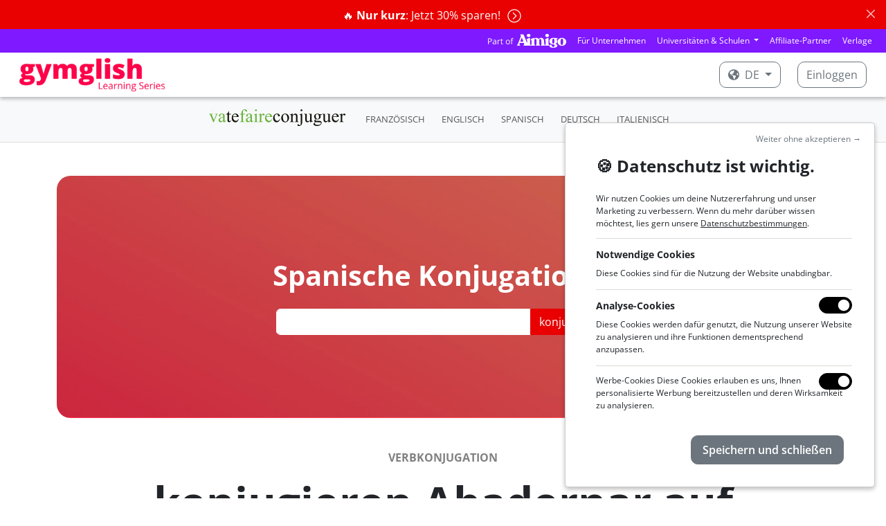

--- FILE ---
content_type: text/html; charset=utf-8
request_url: https://www.gymglish.com/de/konjugation/spanisch/verb/abadernar
body_size: 13388
content:



<!DOCTYPE html>

<html  lang="de" prefix="og: http://ogp.me/ns#">
  <head>
    
      <script>
var getCleanTrackingUrl = function() {
  var a = document.createElement('a');
  a.href = window.location.href;
  var url = a.pathname;

  var params = [ 'username', 'password', 'idnlm', 'e', 's'];
  if (a.search) {
    var qps = '&' + a.search.replace('?', '') + '&';
    for (var i = 0; i < params.length; i++) {
      var param = params[i];
      var iop = qps.indexOf('&' + param + '=');
      if(iop > -1) {
        ioe = qps.indexOf('&', iop + 1);
        qps = qps.slice(0, iop) + qps.slice(ioe, qps.length);
      }
    }

    a.search = qps.slice(1, qps.length - 1);
    url = a.pathname;
    if (a.search) {
      url += a.search;
    }
    if (url.match(/\?$/)) {
      url = url.slice(0, -1);
    }
  }
  return url;
};
</script>
    <script>
      window.dataLayer = window.dataLayer || [];
    </script>
    <script>(function(w,d,s,l,i){w[l]=w[l]||[];w[l].push({'gtm.start':
    new Date().getTime(),event:'gtm.js'});var f=d.getElementsByTagName(s)[0],
    j=d.createElement(s),dl=l!='dataLayer'?'&l='+l:'';j.async=true;j.src=
    'https://www.googletagmanager.com/gtm.js?id='+i+dl;f.parentNode.insertBefore(j,f);
    })(window,document,'script','dataLayer','GTM-KXG4NZC');</script>
    
    

    <meta charset="utf-8">
    
      
    

    
      
        
          <script type="application/ld+json">{"@context": "https://schema.org", "@type": "BreadcrumbList", "itemListElement": [{"@type": "ListItem", "position": 1, "item": {"@id": "https://www.gymglish.com/de", "name": "Home"}}, {"@type": "ListItem", "position": 2, "item": {"@id": "https://www.gymglish.com/de/konjugation/spanisch", "name": "Konjugator Spanisch mit VaTeFaireConjuguer"}}, {"@type": "ListItem", "position": 3, "item": {"@id": "https://www.gymglish.com/de/konjugation/spanisch/verb/abadernar", "name": "Abadernar"}}]}</script>
        
      
    

    
      <meta name="viewport" content="width=device-width,initial-scale=1,shrink-to-fit=no">
    

    <link rel="image_src" href="https://fastly-a9fast-com.freetls.fastly.net/www.gymglish.com/images/website-logo-80x.png" />
    
  <link href="https://fastly-a9fast-com.freetls.fastly.net/static-s3/webmedia/css/dist/website-netflix.5d9bd4685cb0372a42de.min.css" rel="stylesheet" type="text/css" />

    

    

  <meta name="apple-itunes-app" content="app-id=536600573">
  <meta name="google-play-app" content="app-id=vatefaireconjuguer.app">

  
    <meta name="viewport" content="width=device-width,initial-scale=1,shrink-to-fit=no">
  

  
    
      
  <title>
    ABADERNAR Spanisch Konjugation - VaTeFaireConjuguer & Gymglish
  </title>
  <meta name="description" content="Spanische Konjugation des Verbs abadernar. Konjugieren Sie das Verb abadernar auf Spanisch. Das Verb abadernar in allen Zeitformen, allen Modi (Hilfsverben, reflexive Verben, unpersönliche Verben,...)" />

    
  


    
    
      
        <link rel="alternate" hreflang="en" href="https://www.gymglish.com/en/conjugation/spanish/verb/abadernar">
        <link rel="alternate" hreflang="x-default" href="https://www.gymglish.com/en/conjugation/spanish/verb/abadernar">
        <link rel="alternate" hreflang="fr" href="https://www.gymglish.com/fr/conjugaison/espagnol/verbe/abadernar">
        <link rel="alternate" hreflang="de" href="https://www.gymglish.com/de/konjugation/spanisch/verb/abadernar">
        <link rel="alternate" hreflang="es" href="https://www.gymglish.com/es/conjugacion/espanol/verbo/abadernar">
        <link rel="alternate" hreflang="sv" href="https://www.gymglish.com/sv/konjugation/spanska/verb/abadernar">
        <link rel="alternate" hreflang="nl" href="https://www.gymglish.com/nl/vervoeging/spaans/werkwoord/abadernar">
        <link rel="alternate" hreflang="pt" href="https://www.gymglish.com/pt/conjugacao/espanhol/verbo/abadernar">
        <link rel="alternate" hreflang="it" href="https://www.gymglish.com/it/coniugazione/spagnolo/verbo/abadernar">
    
    
      <link rel="shortcut icon" href="https://fastly-a9fast-com.freetls.fastly.net/www.gymglish.com/favicon.ico">
<link rel="icon" type="image/png" sizes="16x16" href="https://fastly-a9fast-com.freetls.fastly.net/www.gymglish.com/images/logos/icon-gg-1024x1024.png?w=16&amp;h=16">
<link rel="icon" type="image/png" sizes="32x32" href="https://fastly-a9fast-com.freetls.fastly.net/www.gymglish.com/images/logos/icon-gg-1024x1024.png?w=32&amp;h=32">
<link rel="icon" type="image/png" sizes="64x64" href="https://fastly-a9fast-com.freetls.fastly.net/www.gymglish.com/images/logos/icon-gg-1024x1024.png?w=64&amp;h=64">
<link rel="icon" type="image/png" sizes="96x96" href="https://fastly-a9fast-com.freetls.fastly.net/www.gymglish.com/images/logos/icon-gg-1024x1024.png?w=96&amp;h=96">
<link rel="icon" type="image/png" sizes="160x160" href="https://fastly-a9fast-com.freetls.fastly.net/www.gymglish.com/images/logos/icon-gg-1024x1024.png?w=160&amp;h=160">
<link rel="icon" type="image/png" sizes="192x192" href="https://fastly-a9fast-com.freetls.fastly.net/www.gymglish.com/images/logos/icon-gg-1024x1024.png?w=192&amp;h=192">
<link rel="apple-touch-icon" sizes="120x120" href="https://fastly-a9fast-com.freetls.fastly.net/www.gymglish.com/images/logos/icon-gg-1024x1024.png?w=120&amp;h=120">
<link rel="apple-touch-icon" sizes="152x152" href="https://fastly-a9fast-com.freetls.fastly.net/www.gymglish.com/images/logos/icon-gg-1024x1024.png?w=152&amp;h=152">
<link rel="apple-touch-icon" sizes="167x167" href="https://fastly-a9fast-com.freetls.fastly.net/www.gymglish.com/images/logos/icon-gg-1024x1024.png?w=167&amp;h=167">
<link rel="apple-touch-icon" sizes="180x180" href="https://fastly-a9fast-com.freetls.fastly.net/www.gymglish.com/images/logos/icon-gg-1024x1024.png?w=180&amp;h=180">
    
    
      <link rel="canonical" href="https://www.gymglish.com/de/konjugation/spanisch/verb/abadernar">
    
    
    
    
      
        <script async defer data-domain="gymglish.com" src="https://plausible.io/js/script.js"></script>
<script>window.plausible = window.plausible || function() { (window.plausible.q = window.plausible.q || []).push(arguments) }</script>
      
    
  </head>
  <body class="a9-body-sticky-header ">
    
      <noscript><iframe src="https://www.googletagmanager.com/ns.html?id=GTM-KXG4NZC" height="0" width="0" style="display:none;visibility:hidden"></iframe></noscript>
    
    
  
    
  
    
  
    




  <div class="alert alert-danger alert-dismissible fade show text-center a9-website-top-alert" role="alert">
    
      
      
      
      
        
          <a href="/de/shop"  data-a9-plausible-click-event="discount-banner-cta-click">
            🔥 <strong>Nur kurz</strong>: Jetzt 30% sparen!
            <span class="a9-disable-alert-links-hidden alert-chevron-circle-right"><svg  xmlns="https://www.w3.org/2000/svg" viewBox="0 0 512 512">
                            <path d="M8 256c0 137 111 248 248 248s248-111 248-248S393 8 256 8 8 119 8 256zM256 40c118.7 0 216 96.1 216 216 0 118.7-96.1 216-216 216-118.7 0-216-96.1-216-216 0-118.7 96.1-216 216-216zm86.6 224.5l-115.1 115c-4.7 4.7-12.3 4.7-17 0l-7.1-7.1c-4.7-4.7-4.7-12.3 0-17L303 256l-99.5-99.5c-4.7-4.7-4.7-12.3 0-17l7.1-7.1c4.7-4.7 12.3-4.7 17 0l115.1 115c4.6 4.8 4.6 12.4-.1 17.1z"/>
                        </svg></span>
          </a>
        
      
    
    <button type="button" class="btn-close" data-bs-dismiss="alert" aria-label="Close"></button>
  </div>

    





    






  
  





  <nav class="navbar navbar-expand-lg navbar-dark gymglish-aimigo-navbar px-2 p-lg-0">
    <div class="container-fluid">
      <picture><source srcset="https://fastly-a9fast-com.freetls.fastly.net/s3/studio-gymglish-com/website/part-of-aimigo-logo-d77ff757.png.__a9webp__.webp?h=20, https://fastly-a9fast-com.freetls.fastly.net/s3/studio-gymglish-com/website/part-of-aimigo-logo-d77ff757.png.__a9webp__.webp?h=40 2x" type="image/webp"><img src="https://fastly-a9fast-com.freetls.fastly.net/s3/studio-gymglish-com/website/part-of-aimigo-logo-d77ff757.png?h=20" srcset="https://fastly-a9fast-com.freetls.fastly.net/s3/studio-gymglish-com/website/part-of-aimigo-logo-d77ff757.png?h=40 2x" class="d-block d-lg-none"></picture>
      <button class="navbar-toggler" type="button" data-bs-toggle="collapse" data-bs-target="#navbarTogglerPartOfAimigo" aria-controls="navbarTogglerPartOfAimigo" aria-expanded="false" aria-label="Toggle navigation">
        <span class="navbar-toggler-icon"></span>
      </button>
      <div class="collapse navbar-collapse justify-content-end" id="navbarTogglerPartOfAimigo">
        <ul class="navbar-nav mb-2 mb-lg-0 align-items-center">
          <picture><source srcset="https://fastly-a9fast-com.freetls.fastly.net/s3/studio-gymglish-com/website/part-of-aimigo-logo-d77ff757.png.__a9webp__.webp?h=20, https://fastly-a9fast-com.freetls.fastly.net/s3/studio-gymglish-com/website/part-of-aimigo-logo-d77ff757.png.__a9webp__.webp?h=40 2x" type="image/webp"><img src="https://fastly-a9fast-com.freetls.fastly.net/s3/studio-gymglish-com/website/part-of-aimigo-logo-d77ff757.png?h=20" srcset="https://fastly-a9fast-com.freetls.fastly.net/s3/studio-gymglish-com/website/part-of-aimigo-logo-d77ff757.png?h=40 2x" class="d-none d-lg-block me-2"></picture>
          

<li class="nav-item">
  <a class="nav-link" href="https://www.aimigo.coach/de/business">Für Unternehmen</a>
</li>

<li class="nav-item dropdown">
  <div class="dropdown">
    <a class="dropdown-toggle nav-link" href="#" role="button" data-bs-toggle="dropdown" aria-expanded="false">
      Universitäten & Schulen
    </a>
    <div class="dropdown-menu dropdown-menu-end">
      <a class="dropdown-item" href="https://www.aimigo.coach/de/educators">Für meine Studenten</a>
      <a class="dropdown-item" href="https://www.aimigo.coach/de/partnership">Für meine Kunden</a>
    </div>
  </div>
</li>
<li class="nav-item">
  <a class="nav-link" href="https://www.aimigo.coach/de/partnership">Affiliate-Partner</a>
</li>
<li class="nav-item">
  <a class="nav-link" href="https://www.aimigo.coach/de/editors">Verlage</a>
</li>

        </ul>
      </div>
    </div>
  </nav>


<header class="navbar navbar-dark a9-netflix-header mb-0 navbar-expand-md">
  <nav class="container-fluid">
    <a href="/de" class="navbar-brand flex-grow-1">
      
        <picture><source data-srcset="https://fastly-a9fast-com.freetls.fastly.net/www.gymglish.com/static/images/logos/h420-with-mention/logo-gymglish-learning-series-white.png.__a9webp__.webp?w=350, https://fastly-a9fast-com.freetls.fastly.net/www.gymglish.com/static/images/logos/h420-with-mention/logo-gymglish-learning-series-white.png.__a9webp__.webp?w=700 2x" type="image/webp"><img data-src="https://fastly-a9fast-com.freetls.fastly.net/www.gymglish.com/static/images/logos/h420-with-mention/logo-gymglish-learning-series-white.png?w=350" data-srcset="https://fastly-a9fast-com.freetls.fastly.net/www.gymglish.com/static/images/logos/h420-with-mention/logo-gymglish-learning-series-white.png?w=700 2x" class="a9lazyload a9-netflix-logo a9-netflix-logo-white"></picture>
        <picture><source data-srcset="https://fastly-a9fast-com.freetls.fastly.net/www.gymglish.com/static/images/logos/h420-with-mention/logo-gymglish-learning-series-red.png.__a9webp__.webp?w=350, https://fastly-a9fast-com.freetls.fastly.net/www.gymglish.com/static/images/logos/h420-with-mention/logo-gymglish-learning-series-red.png.__a9webp__.webp?w=700 2x" type="image/webp"><img data-src="https://fastly-a9fast-com.freetls.fastly.net/www.gymglish.com/static/images/logos/h420-with-mention/logo-gymglish-learning-series-red.png?w=350" data-srcset="https://fastly-a9fast-com.freetls.fastly.net/www.gymglish.com/static/images/logos/h420-with-mention/logo-gymglish-learning-series-red.png?w=700 2x" class="a9lazyload a9-netflix-logo a9-netflix-logo-red"></picture>
      
    </a>
    
      <ul class="navbar-nav mb-2 mb-lg-0 flex-md-row">
        
          <li class="nav-item dropdown">
            <div class="dropdown a9-language-dropdown nav-link py-0 me-3">
              
              <a class="btn a9-netflix-login-btn dropdown-toggle" href="#" role="button" data-bs-toggle="dropdown" aria-expanded="false">
                <svg class="me-1" xmlns="https://www.w3.org/2000/svg" viewBox="0 0 496 512">
                            <path d="M248 8C111.03 8 0 119.03 0 256s111.03 248 248 248 248-111.03 248-248S384.97 8 248 8zm82.29 357.6c-3.9 3.88-7.99 7.95-11.31 11.28-2.99 3-5.1 6.7-6.17 10.71-1.51 5.66-2.73 11.38-4.77 16.87l-17.39 46.85c-13.76 3-28 4.69-42.65 4.69v-27.38c1.69-12.62-7.64-36.26-22.63-51.25-6-6-9.37-14.14-9.37-22.63v-32.01c0-11.64-6.27-22.34-16.46-27.97-14.37-7.95-34.81-19.06-48.81-26.11-11.48-5.78-22.1-13.14-31.65-21.75l-.8-.72a114.792 114.792 0 0 1-18.06-20.74c-9.38-13.77-24.66-36.42-34.59-51.14 20.47-45.5 57.36-82.04 103.2-101.89l24.01 12.01C203.48 89.74 216 82.01 216 70.11v-11.3c7.99-1.29 16.12-2.11 24.39-2.42l28.3 28.3c6.25 6.25 6.25 16.38 0 22.63L264 112l-10.34 10.34c-3.12 3.12-3.12 8.19 0 11.31l4.69 4.69c3.12 3.12 3.12 8.19 0 11.31l-8 8a8.008 8.008 0 0 1-5.66 2.34h-8.99c-2.08 0-4.08.81-5.58 2.27l-9.92 9.65a8.008 8.008 0 0 0-1.58 9.31l15.59 31.19c2.66 5.32-1.21 11.58-7.15 11.58h-5.64c-1.93 0-3.79-.7-5.24-1.96l-9.28-8.06a16.017 16.017 0 0 0-15.55-3.1l-31.17 10.39a11.95 11.95 0 0 0-8.17 11.34c0 4.53 2.56 8.66 6.61 10.69l11.08 5.54c9.41 4.71 19.79 7.16 30.31 7.16s22.59 27.29 32 32h66.75c8.49 0 16.62 3.37 22.63 9.37l13.69 13.69a30.503 30.503 0 0 1 8.93 21.57 46.536 46.536 0 0 1-13.72 32.98zM417 274.25c-5.79-1.45-10.84-5-14.15-9.97l-17.98-26.97a23.97 23.97 0 0 1 0-26.62l19.59-29.38c2.32-3.47 5.5-6.29 9.24-8.15l12.98-6.49C440.2 193.59 448 223.87 448 256c0 8.67-.74 17.16-1.82 25.54L417 274.25z"/>
                        </svg> de
              </a>
              <div class="dropdown-menu">
                
                  <a class="dropdown-item" href="/en" data-lang="en">English</a>
                
                  <a class="dropdown-item" href="/fr" data-lang="fr">Français</a>
                
                  <a class="dropdown-item active" href="/de" data-lang="de">Deutsch</a>
                
                  <a class="dropdown-item" href="/es" data-lang="es">Español</a>
                
                  <a class="dropdown-item" href="/sv" data-lang="sv">Svenska</a>
                
                  <a class="dropdown-item" href="/nl" data-lang="nl">Nederlands</a>
                
                  <a class="dropdown-item" href="/pt" data-lang="pt">Português</a>
                
                  <a class="dropdown-item" href="/zh" data-lang="zh">中文</a>
                
                  <a class="dropdown-item" href="/it" data-lang="it">Italiano</a>
                
              </div>
            </div>
          </li>
        

        
          <li class="nav-item">
            <a class="btn a9-netflix-login-btn" href="/workbook/login-link">
              Einloggen
            </a>
          </li>
        
      </ul>
    
  </nav>
</header>

  

    

<header>
  <div>
    <nav class="navbar navbar-expand-md navbar-light bg-light a9-navbar-secondary-v3">
      <div class="mx-auto d-md-flex d-block flex-sm-nowrap flex-grow-1 flex-md-grow-0 px-4 text-center">
        
        <a class="navbar-brand" href="/de/konjugation/franzosisch">
          <picture><source srcset="https://fastly-a9fast-com.freetls.fastly.net/www.gymglish.com/static/images/logos/h420-no-mention/vtfc_logo_h420px.png.__a9webp__.webp?h=30, https://fastly-a9fast-com.freetls.fastly.net/www.gymglish.com/static/images/logos/h420-no-mention/vtfc_logo_h420px.png.__a9webp__.webp?h=60 2x" type="image/webp"><img src="https://fastly-a9fast-com.freetls.fastly.net/www.gymglish.com/static/images/logos/h420-no-mention/vtfc_logo_h420px.png?h=30" srcset="https://fastly-a9fast-com.freetls.fastly.net/www.gymglish.com/static/images/logos/h420-no-mention/vtfc_logo_h420px.png?h=60 2x" id="logo-conjugator"></picture>
        </a>
      
        
          <button class="navbar-toggler collapsed" type="button" data-bs-toggle="collapse" data-bs-target="#navbarNav" aria-controls="navbarNav" aria-expanded="false" aria-label="Toggle navigation">
          </button>
          <div class="collapse navbar-collapse" id="navbarNav">
            <ul class="navbar-nav align-items-center">
              <li class="nav-item mx-1">
          <a class="nav-link" href="/de/konjugation/franzosisch">FRANZÖSISCH</a>
        </li><li class="nav-item mx-1">
          <a class="nav-link" href="/de/konjugation/englisch">ENGLISCH</a>
        </li><li class="nav-item mx-1">
          <a class="nav-link" href="/de/konjugation/spanisch">SPANISCH</a>
        </li><li class="nav-item mx-1">
          <a class="nav-link" href="/de/konjugation/deutsch">DEUTSCH</a>
        </li><li class="nav-item mx-1">
          <a class="nav-link" href="/de/konjugation/italienisch">ITALIENISCH</a>
        </li>
            </ul>
          </div>
        
      </div>
    </nav>
  </div>
</header>

  


    <div id="a9-iframe-resizer" class="flex-grow-1">
      
  <main class="container">
    <input id="current-conjugator" type="hidden" value="ES">
    <div  class="a9-iframe-resizer">
      

        
          <div class="mt-5 a9-tablet-only-jumbotron-section">
            <div class="carousel slide a9-jumbotron-carousel" data-bs-ride="carousel" data-bs-pause="false">
  <div class="a9-jumbotron-slide-filter a9-jumbotron-slide-text-parent">
    <div class="container-xxl">
      <div class="a9-jumbotron-slide-text-container a9-jumbotron-slide-text-container-always-center-no-restriction a9-jumbotron-limited-width">
        
                <div class="h1 my-0">
                
  Spanische Konjugation <picture><source data-srcset="https://fastly-a9fast-com.freetls.fastly.net/www.gymglish.com/static/images/site/design2021s2/flags/Flag_ES_27x27px@x2.png.__a9webp__.webp?h=30, https://fastly-a9fast-com.freetls.fastly.net/www.gymglish.com/static/images/site/design2021s2/flags/Flag_ES_27x27px@x2.png.__a9webp__.webp?h=60 2x" type="image/webp"><img data-src="https://fastly-a9fast-com.freetls.fastly.net/www.gymglish.com/static/images/site/design2021s2/flags/Flag_ES_27x27px@x2.png?h=30" data-srcset="https://fastly-a9fast-com.freetls.fastly.net/www.gymglish.com/static/images/site/design2021s2/flags/Flag_ES_27x27px@x2.png?h=60 2x" class="a9lazyload mb-1"></picture>

                </div>
                <form class="search-form search-form_conjugation mx-auto mt-4" id="searchform" method="get" action="/de/konjugation/spanisch/search" accept-charset="utf-8">
                  <div class="input-group flex-nowrap">
                    <input id="vtfc-verb-input" type="text" class="form-control search-box" name="verb">
                    <input type="submit" id="submit-search" class="btn btn-primary" value="konjugieren" />
                  </div>
                </form>
              
      </div>
    </div>
  </div>
  <div class="carousel-inner">
    
                




  <div class="carousel-item active">
    
      
        <picture><source media="(max-width: 767px)" type="image/webp"  srcset="https://fastly-a9fast-com.freetls.fastly.net/s3/studio-gymglish-com/website/hb-jumbotron-mobile-c0581128.png.__a9webp__.webp?w=768 1x, https://fastly-a9fast-com.freetls.fastly.net/s3/studio-gymglish-com/website/hb-jumbotron-mobile-c0581128.png.__a9webp__.webp?w=1536 2x">
<source media="(max-width: 767px)"  srcset="https://fastly-a9fast-com.freetls.fastly.net/s3/studio-gymglish-com/website/hb-jumbotron-mobile-c0581128.png?w=768 1x, https://fastly-a9fast-com.freetls.fastly.net/s3/studio-gymglish-com/website/hb-jumbotron-mobile-c0581128.png?w=1536 2x">
<source media="(min-width: 768px)" type="image/webp"  srcset="https://fastly-a9fast-com.freetls.fastly.net/s3/studio-gymglish-com/website/hb-jumbotron-tablet-f3e248e3.png.__a9webp__.webp?w=2400 1x, https://fastly-a9fast-com.freetls.fastly.net/s3/studio-gymglish-com/website/hb-jumbotron-tablet-f3e248e3.png.__a9webp__.webp?w=4800 2x">
<source media="(min-width: 768px)"  srcset="https://fastly-a9fast-com.freetls.fastly.net/s3/studio-gymglish-com/website/hb-jumbotron-tablet-f3e248e3.png?w=2400 1x, https://fastly-a9fast-com.freetls.fastly.net/s3/studio-gymglish-com/website/hb-jumbotron-tablet-f3e248e3.png?w=4800 2x">
<img  src="https://fastly-a9fast-com.freetls.fastly.net/s3/studio-gymglish-com/website/hb-jumbotron-tablet-f3e248e3.png?w=2400" srcset="https://fastly-a9fast-com.freetls.fastly.net/s3/studio-gymglish-com/website/hb-jumbotron-tablet-f3e248e3.png?w=4800 2x"></picture>
      
    
  </div>









              
  </div>
</div>
          </div>
        

        
          


  <!-- DETAILS DU VERBE & OPTIONS -->
  <h1 class="h2 conjugation-verb text-center">
    
      
        <p class="text-center text-uppercase conjugation-info conjugation-intro mt-5">Verbkonjugation</p>
      

      
    
    konjugieren Abadernar 
    
      auf Spanisch
    
  </h1>
  

  

  

  <!-- VERB FORMS -->
  
    <h2 class="conjugation-mode">Indicativo</h2>
    <div class="conjugation-divider"></div>
    <div class="row">
      
        <div class="col-6 col-lg-4">
          <h3 class="font-weight-bold tense-name">Presente</h3>
          <ul class="conjucation-forms">
            
              <li>
                  
                    yo abadern<span class="vert">o</span></li>
            
              <li>
                  
                    tú abadern<span class="vert">as</span></li>
            
              <li>
                  
                    él/ella/usted abadern<span class="vert">a</span></li>
            
              <li>
                  
                    nosotros/as abadern<span class="vert">amos</span></li>
            
              <li>
                  
                    vosotros/as abadern<span class="vert">áis</span></li>
            
              <li>
                  
                    ellos/ellas/ustedes abadern<span class="vert">an</span></li>
            
          </ul>
        </div>
      
        <div class="col-6 col-lg-4">
          <h3 class="font-weight-bold tense-name">Pretérito perfecto</h3>
          <ul class="conjucation-forms">
            
              <li>
                  
                    yo he abadern<span class="vert">ado</span></li>
            
              <li>
                  
                    tú has abadern<span class="vert">ado</span></li>
            
              <li>
                  
                    él/ella/usted ha abadern<span class="vert">ado</span></li>
            
              <li>
                  
                    nosotros/as hemos abadern<span class="vert">ado</span></li>
            
              <li>
                  
                    vosotros/as habéis abadern<span class="vert">ado</span></li>
            
              <li>
                  
                    ellos/ellas/ustedes han abadern<span class="vert">ado</span></li>
            
          </ul>
        </div>
      
        <div class="col-6 col-lg-4">
          <h3 class="font-weight-bold tense-name">Pretérito imperfecto</h3>
          <ul class="conjucation-forms">
            
              <li>
                  
                    yo abadern<span class="vert">aba</span></li>
            
              <li>
                  
                    tú abadern<span class="vert">abas</span></li>
            
              <li>
                  
                    él/ella/usted abadern<span class="vert">aba</span></li>
            
              <li>
                  
                    nosotros/as abadern<span class="vert">ábamos</span></li>
            
              <li>
                  
                    vosotros/as abadern<span class="vert">abais</span></li>
            
              <li>
                  
                    ellos/ellas/ustedes abadern<span class="vert">aban</span></li>
            
          </ul>
        </div>
      
        <div class="col-6 col-lg-4">
          <h3 class="font-weight-bold tense-name">Pretérito pluscuamperfecto</h3>
          <ul class="conjucation-forms">
            
              <li>
                  
                    yo había abadern<span class="vert">ado</span></li>
            
              <li>
                  
                    tú habías abadern<span class="vert">ado</span></li>
            
              <li>
                  
                    él/ella/usted había abadern<span class="vert">ado</span></li>
            
              <li>
                  
                    nosotros/as habíamos abadern<span class="vert">ado</span></li>
            
              <li>
                  
                    vosotros/as habíais abadern<span class="vert">ado</span></li>
            
              <li>
                  
                    ellos/ellas/ustedes habían abadern<span class="vert">ado</span></li>
            
          </ul>
        </div>
      
        <div class="col-6 col-lg-4">
          <h3 class="font-weight-bold tense-name">Pretérito indefinido</h3>
          <ul class="conjucation-forms">
            
              <li>
                  
                    yo abadern<span class="vert">é</span></li>
            
              <li>
                  
                    tú abadern<span class="vert">aste</span></li>
            
              <li>
                  
                    él/ella/usted abadern<span class="vert">ó</span></li>
            
              <li>
                  
                    nosotros/as abadern<span class="vert">amos</span></li>
            
              <li>
                  
                    vosotros/as abadern<span class="vert">asteis</span></li>
            
              <li>
                  
                    ellos/ellas/ustedes abadern<span class="vert">aron</span></li>
            
          </ul>
        </div>
      
        <div class="col-6 col-lg-4">
          <h3 class="font-weight-bold tense-name">Futuro</h3>
          <ul class="conjucation-forms">
            
              <li>
                  
                    yo abadern<span class="vert">aré</span></li>
            
              <li>
                  
                    tú abadern<span class="vert">arás</span></li>
            
              <li>
                  
                    él/ella/usted abadern<span class="vert">ará</span></li>
            
              <li>
                  
                    nosotros/as abadern<span class="vert">aremos</span></li>
            
              <li>
                  
                    vosotros/as abadern<span class="vert">aréis</span></li>
            
              <li>
                  
                    ellos/ellas/ustedes abadern<span class="vert">arán</span></li>
            
          </ul>
        </div>
      
        <div class="col-6 col-lg-4">
          <h3 class="font-weight-bold tense-name">Futuro perfecto</h3>
          <ul class="conjucation-forms">
            
              <li>
                  
                    yo habré abadern<span class="vert">ado</span></li>
            
              <li>
                  
                    tú habrás abadern<span class="vert">ado</span></li>
            
              <li>
                  
                    él/ella/usted habrá abadern<span class="vert">ado</span></li>
            
              <li>
                  
                    nosotros/as habremos abadern<span class="vert">ado</span></li>
            
              <li>
                  
                    vosotros/as habréis abadern<span class="vert">ado</span></li>
            
              <li>
                  
                    ellos/ellas/ustedes habrán abadern<span class="vert">ado</span></li>
            
          </ul>
        </div>
      
        <div class="col-6 col-lg-4">
          <h3 class="font-weight-bold tense-name">Condicional</h3>
          <ul class="conjucation-forms">
            
              <li>
                  
                    yo abadern<span class="vert">aría</span></li>
            
              <li>
                  
                    tú abadern<span class="vert">arías</span></li>
            
              <li>
                  
                    él/ella/usted abadern<span class="vert">aría</span></li>
            
              <li>
                  
                    nosotros/as abadern<span class="vert">aríamos</span></li>
            
              <li>
                  
                    vosotros/as abadern<span class="vert">aríais</span></li>
            
              <li>
                  
                    ellos/ellas/ustedes abadern<span class="vert">arían</span></li>
            
          </ul>
        </div>
      
        <div class="col-6 col-lg-4">
          <h3 class="font-weight-bold tense-name">Condicional perfecto</h3>
          <ul class="conjucation-forms">
            
              <li>
                  
                    yo habría abadern<span class="vert">ado</span></li>
            
              <li>
                  
                    tú habrías abadern<span class="vert">ado</span></li>
            
              <li>
                  
                    él/ella/usted habría abadern<span class="vert">ado</span></li>
            
              <li>
                  
                    nosotros/as habríamos abadern<span class="vert">ado</span></li>
            
              <li>
                  
                    vosotros/as habríais abadern<span class="vert">ado</span></li>
            
              <li>
                  
                    ellos/ellas/ustedes habrían abadern<span class="vert">ado</span></li>
            
          </ul>
        </div>
      
        <div class="col-6 col-lg-4">
          <h3 class="font-weight-bold tense-name">Futuro próximo</h3>
          <ul class="conjucation-forms">
            
              <li>
                  
                    yo voy a abadern<span class="vert">ar</span></li>
            
              <li>
                  
                    tú vas a abadern<span class="vert">ar</span></li>
            
              <li>
                  
                    él/ella/usted va a abadern<span class="vert">ar</span></li>
            
              <li>
                  
                    nosotros/as vamos a abadern<span class="vert">ar</span></li>
            
              <li>
                  
                    vosotros/as vais a abadern<span class="vert">ar</span></li>
            
              <li>
                  
                    ellos/ellas/ustedes van a abadern<span class="vert">ar</span></li>
            
          </ul>
        </div>
      
        <div class="col-6 col-lg-4">
          <h3 class="font-weight-bold tense-name">Presente continuo</h3>
          <ul class="conjucation-forms">
            
              <li>
                  
                    yo estoy abadern<span class="vert">ando</span></li>
            
              <li>
                  
                    tú estás abadern<span class="vert">ando</span></li>
            
              <li>
                  
                    él/ella/usted está abadern<span class="vert">ando</span></li>
            
              <li>
                  
                    nosotros/as estamos abadern<span class="vert">ando</span></li>
            
              <li>
                  
                    vosotros/as estáis abadern<span class="vert">ando</span></li>
            
              <li>
                  
                    ellos/ellas/ustedes están abadern<span class="vert">ando</span></li>
            
          </ul>
        </div>
      
        <div class="col-6 col-lg-4">
          <h3 class="font-weight-bold tense-name">Pretérito anterior</h3>
          <ul class="conjucation-forms">
            
              <li>
                  
                    yo hube abadern<span class="vert">ado</span></li>
            
              <li>
                  
                    tú hubiste abadern<span class="vert">ado</span></li>
            
              <li>
                  
                    él/ella/usted hubo abadern<span class="vert">ado</span></li>
            
              <li>
                  
                    nosotros/as hubimos abadern<span class="vert">ado</span></li>
            
              <li>
                  
                    vosotros/as hubisteis abadern<span class="vert">ado</span></li>
            
              <li>
                  
                    ellos/ellas/ustedes hubieron abadern<span class="vert">ado</span></li>
            
          </ul>
        </div>
      
    </div>
  
    <h2 class="conjugation-mode">Subjuntivo</h2>
    <div class="conjugation-divider"></div>
    <div class="row">
      
        <div class="col-6 col-lg-4">
          <h3 class="font-weight-bold tense-name">Presente</h3>
          <ul class="conjucation-forms">
            
              <li>
                  
                    yo abadern<span class="vert">e</span></li>
            
              <li>
                  
                    tú abadern<span class="vert">es</span></li>
            
              <li>
                  
                    él/ella/usted abadern<span class="vert">e</span></li>
            
              <li>
                  
                    nosotros/as abadern<span class="vert">emos</span></li>
            
              <li>
                  
                    vosotros/as abadern<span class="vert">éis</span></li>
            
              <li>
                  
                    ellos/ellas/ustedes abadern<span class="vert">en</span></li>
            
          </ul>
        </div>
      
        <div class="col-6 col-lg-4">
          <h3 class="font-weight-bold tense-name">Pretérito perfecto</h3>
          <ul class="conjucation-forms">
            
              <li>
                  
                    yo haya abadern<span class="vert">ado</span></li>
            
              <li>
                  
                    tú hayas abadern<span class="vert">ado</span></li>
            
              <li>
                  
                    él/ella/usted haya abadern<span class="vert">ado</span></li>
            
              <li>
                  
                    nosotros/as hayamos abadern<span class="vert">ado</span></li>
            
              <li>
                  
                    vosotros/as hayáis abadern<span class="vert">ado</span></li>
            
              <li>
                  
                    ellos/ellas/ustedes hayan abadern<span class="vert">ado</span></li>
            
          </ul>
        </div>
      
        <div class="col-6 col-lg-4">
          <h3 class="font-weight-bold tense-name">Pretérito imperfecto</h3>
          <ul class="conjucation-forms">
            
              <li>
                  
                    yo abadern<span class="vert">ara</span>/abadern<span class="vert">ase</span></li>
            
              <li>
                  
                    tú abadern<span class="vert">aras</span>/abadern<span class="vert">ases</span></li>
            
              <li>
                  
                    él/ella/usted abadern<span class="vert">ara</span>/abadern<span class="vert">ase</span></li>
            
              <li>
                  
                    nosotros/as abadern<span class="vert">áramos</span>/abadern<span class="vert">ásemos</span></li>
            
              <li>
                  
                    vosotros/as abadern<span class="vert">arais</span>/abadern<span class="vert">aseis</span></li>
            
              <li>
                  
                    ellos/ellas/ustedes abadern<span class="vert">aran</span>/abadern<span class="vert">asen</span></li>
            
          </ul>
        </div>
      
        <div class="col-6 col-lg-4">
          <h3 class="font-weight-bold tense-name">Pretérito pluscuamperfecto</h3>
          <ul class="conjucation-forms">
            
              <li>
                  
                    yo hubiera abadern<span class="vert">ado</span>/hubiese abadern<span class="vert">ado</span></li>
            
              <li>
                  
                    tú hubieras abadern<span class="vert">ado</span>/hubieses abadern<span class="vert">ado</span></li>
            
              <li>
                  
                    él/ella/usted hubiera abadern<span class="vert">ado</span>/hubiese abadern<span class="vert">ado</span></li>
            
              <li>
                  
                    nosotros/as hubiéramos abadern<span class="vert">ado</span>/hubiésemos abadern<span class="vert">ado</span></li>
            
              <li>
                  
                    vosotros/as hubierais abadern<span class="vert">ado</span>/hubieseis abadern<span class="vert">ado</span></li>
            
              <li>
                  
                    ellos/ellas/ustedes hubieran abadern<span class="vert">ado</span>/hubiesen abadern<span class="vert">ado</span></li>
            
          </ul>
        </div>
      
    </div>
  
    <h2 class="conjugation-mode">Imperativo</h2>
    <div class="conjugation-divider"></div>
    <div class="row">
      
        <div class="col-6 col-lg-4">
          <h3 class="font-weight-bold tense-name">Presente</h3>
          <ul class="conjucation-forms">
            
              <li>
                  
                    (tú) abadern<span class="vert">a</span></li>
            
              <li>
                  
                    (usted) abadern<span class="vert">e</span></li>
            
              <li>
                  
                    (nosotros/as) abadern<span class="vert">emos</span></li>
            
              <li>
                  
                    (vosotros/as) abadern<span class="vert">ad</span></li>
            
              <li>
                  
                    (ustedes) abadern<span class="vert">en</span></li>
            
          </ul>
        </div>
      
        <div class="col-6 col-lg-4">
          <h3 class="font-weight-bold tense-name">negativo</h3>
          <ul class="conjucation-forms">
            
              <li>
                  
                    (tú) no abadern<span class="vert">es</span></li>
            
              <li>
                  
                    (usted) no abadern<span class="vert">e</span></li>
            
              <li>
                  
                    (nosotros/as) no abadern<span class="vert">emos</span></li>
            
              <li>
                  
                    (vosotros/as) no abadern<span class="vert">éis</span></li>
            
              <li>
                  
                    (ustedes) no abadern<span class="vert">en</span></li>
            
          </ul>
        </div>
      
    </div>
  
    <h2 class="conjugation-mode">Gerundio</h2>
    <div class="conjugation-divider"></div>
    <div class="row">
      
        <div class="col-6 col-lg-4">
          <h3 class="font-weight-bold tense-name">Simple</h3>
          <ul class="conjucation-forms">
            
              <li>
                  
                    abadern<span class="vert">ando</span></li>
            
          </ul>
        </div>
      
        <div class="col-6 col-lg-4">
          <h3 class="font-weight-bold tense-name">Compuesto</h3>
          <ul class="conjucation-forms">
            
              <li>
                  
                    habiendo abadern<span class="vert">ado</span></li>
            
          </ul>
        </div>
      
    </div>
  
    <h2 class="conjugation-mode">Participo</h2>
    <div class="conjugation-divider"></div>
    <div class="row">
      
        <div class="col-6 col-lg-4">
          <h3 class="font-weight-bold tense-name">Pasado</h3>
          <ul class="conjucation-forms">
            
              <li>
                  
                    abadern<span class="vert">ado</span></li>
            
          </ul>
        </div>
      
    </div>
  

  <!-- TRANSLATIONS -->
  



  




<div class="modal fade" id="beforeyouleave-modal" tabindex="-1" aria-labelledby="beforeyouleave-modal" aria-hidden="true">
  <div class="modal-dialog modal-dialog-centered modal-lg">
    <div class="modal-content">
      <div class="modal-body p-0">
        <button type="button" class="btn-close" data-bs-dismiss="modal" aria-label="Close"></button>
        <div class="container">
          <div class="row">
            <div class="col-sm-6 p-0">
              <picture><source srcset="https://fastly-a9fast-com.freetls.fastly.net/s3/studio-gymglish-com/website/AImigo_2-95ca6d60.png.__a9webp__.webp?w=1000, https://fastly-a9fast-com.freetls.fastly.net/s3/studio-gymglish-com/website/AImigo_2-95ca6d60.png.__a9webp__.webp?w=2000 2x" type="image/webp"><img src="https://fastly-a9fast-com.freetls.fastly.net/s3/studio-gymglish-com/website/AImigo_2-95ca6d60.png?w=1000" srcset="https://fastly-a9fast-com.freetls.fastly.net/s3/studio-gymglish-com/website/AImigo_2-95ca6d60.png?w=2000 2x" ></picture>
            </div>
            <div class="col-sm-6 my-4 a9-modal-content">
              





<h1>
  
    Lerne eine neue Sprache mit deiner Learning-Serie
  
</h1>
              <div class="mb-3">
                





<p>
  
    Eine 10-minütige Episode pro Tag, um in eine Sprache und ihre Kultur einzutauchen. Humor inklusive.
  
</p>

              </div>

              <div class="text-center">
                <div class="d-inline-flex flex-column">
                  <a href="/de/test" class="btn btn-primary mb-2">
                    Gratis Test
                  </a>

                  <a href="/de/" class="btn btn-outline-secondary">
                    Mehr erfahren
                  </a>
                </div></div>
            </div>
          </div>
        </div>
      </div>
    </div>
  </div>
</div>




          
            
  <hr/>
  <div class="mt-5 text-center text-muted small">

    Vatefaireconjuguer ist ein kostenloser Online-Konjugator von Gymglish. Gymglish wurde 2004 gegründet und bietet personalisierte Online-Sprachkurse an: <a href="https://www.gymglish.com/de/gymglish">Englisch lernen online</a>, <a href="https://www.gymglish.com/de/frantastique">Französisch lernen online</a>, <a href="https://www.gymglish.com/de/hotel-borbollon">Spanisch lernen online</a>, <a href="https://www.gymglish.com/de/wunderbla">Deutsch lernen online</a>, <a href="https://www.gymglish.com/de/saga-baldoria">Italienisch lernen online</a> usw.

    Konjugieren Sie das Verb <i>Abadernar</i> auf Spanische in allen Zeiten und Modi: Indicativo, Subjuntivo, Imperativo, Futuro perfecto, Condicional, Pretérito imperfecto, Pretérito pluscuamperfecto, Presente, etc. Sie wissen nicht wie man <i>Abadernar</i> auf Spanisch konjugiert? Tippen Sie einfach <i>Abadernar</i> in die Suchmaschine ein und entdecken Sie die Spanische Konjugation. Sie können auch einen ganzen Satz konjugieren, z.B. “ein Verb konjugieren”. Gymglish bietet auch Spanischkurse an und stellt zahlreiche Grammatik-, Rechtschreib- und Konjugationsregeln zur Verfügung, um die <a href="https://www.gymglish.com/de/hotel-borbollon/spanische-grammatik">spanische Grammatik</a> zu beherrschen! Unsere Online-Konjugationstools: <a href="https://www.gymglish.com/de/konjugation/franzosisch">Französische Konjugation</a>, <a href="https://www.gymglish.com/de/konjugation/italienisch">Italienische Konjugation</a>, <a href="https://www.gymglish.com/de/konjugation/deutsch">Deutsche Konjugation</a>, <a href="https://www.gymglish.com/de/konjugation/englisch">Englische Konjugation</a> (<a href="/de/konjugation/englisch/unregelmassige-verben" target="_blank" rel="noopener">Unregelmäßige Verben</a>, <a href="/de/konjugation/englisch/modalerben" target="_blank" rel="noopener">Modalerben</a>).<br/>

    Laden Sie unsere Apps kostenlos herunter:
    <a class="d-inline-block" href="https://play.google.com/store/apps/dev?id=6942507684732107806" target="_blank" rel="noopener"><svg class="a9-svg-h-1rem" xmlns="https://www.w3.org/2000/svg" viewBox="0 0 448 512">
                            <path d="M89.6 204.5v115.8c0 15.4-12.1 27.7-27.5 27.7-15.3 0-30.1-12.4-30.1-27.7V204.5c0-15.1 14.8-27.5 30.1-27.5 15.1 0 27.5 12.4 27.5 27.5zm10.8 157c0 16.4 13.2 29.6 29.6 29.6h19.9l.3 61.1c0 36.9 55.2 36.6 55.2 0v-61.1h37.2v61.1c0 36.7 55.5 36.8 55.5 0v-61.1h20.2c16.2 0 29.4-13.2 29.4-29.6V182.1H100.4v179.4zm248-189.1H99.3c0-42.8 25.6-80 63.6-99.4l-19.1-35.3c-2.8-4.9 4.3-8 6.7-3.8l19.4 35.6c34.9-15.5 75-14.7 108.3 0L297.5 34c2.5-4.3 9.5-1.1 6.7 3.8L285.1 73c37.7 19.4 63.3 56.6 63.3 99.4zm-170.7-55.5c0-5.7-4.6-10.5-10.5-10.5-5.7 0-10.2 4.8-10.2 10.5s4.6 10.5 10.2 10.5c5.9 0 10.5-4.8 10.5-10.5zm113.4 0c0-5.7-4.6-10.5-10.2-10.5-5.9 0-10.5 4.8-10.5 10.5s4.6 10.5 10.5 10.5c5.6 0 10.2-4.8 10.2-10.5zm94.8 60.1c-15.1 0-27.5 12.1-27.5 27.5v115.8c0 15.4 12.4 27.7 27.5 27.7 15.4 0 30.1-12.4 30.1-27.7V204.5c0-15.4-14.8-27.5-30.1-27.5z"/>
                        </svg></a>
    <a class="d-inline-block ms-2" href="https://apps.apple.com/fr/developer/gymglish-a9/id513283726#see-all/i-phonei-pad-apps" target="_blank" rel="noopener"><svg class="a9-svg-h-1rem" xmlns="https://www.w3.org/2000/svg" viewBox="0 0 384 512">
                            <path d="M318.7 268.7c-.2-36.7 16.4-64.4 50-84.8-18.8-26.9-47.2-41.7-84.7-44.6-35.5-2.8-74.3 20.7-88.5 20.7-15 0-49.4-19.7-76.4-19.7C63.3 141.2 4 184.8 4 273.5q0 39.3 14.4 81.2c12.8 36.7 59 126.7 107.2 125.2 25.2-.6 43-17.9 75.8-17.9 31.8 0 48.3 17.9 76.4 17.9 48.6-.7 90.4-82.5 102.6-119.3-65.2-30.7-61.7-90-61.7-91.9zm-56.6-164.2c27.3-32.4 24.8-61.9 24-72.5-24.1 1.4-52 16.4-67.9 34.9-17.5 19.8-27.8 44.3-25.6 71.9 26.1 2 49.9-11.4 69.5-34.3z"/>
                        </svg></a>
  </div>

  <div class="hidden" data-rf="GYMGLISHDOTCOM_CONJUGATION_SPANISCH_DE" id="a9_tracking_rf" data-always-set-rf="true"></div>

          
        

      

    </div>
  </main>

  
    




<div class="modal fade" id="beforeyouleave-modal" tabindex="-1" aria-labelledby="beforeyouleave-modal" aria-hidden="true">
  <div class="modal-dialog modal-dialog-centered modal-lg">
    <div class="modal-content">
      <div class="modal-body p-0">
        <button type="button" class="btn-close" data-bs-dismiss="modal" aria-label="Close"></button>
        <div class="container">
          <div class="row">
            <div class="col-sm-6 p-0">
              <picture><source srcset="https://fastly-a9fast-com.freetls.fastly.net/s3/studio-gymglish-com/website/AImigo_2-95ca6d60.png.__a9webp__.webp?w=1000, https://fastly-a9fast-com.freetls.fastly.net/s3/studio-gymglish-com/website/AImigo_2-95ca6d60.png.__a9webp__.webp?w=2000 2x" type="image/webp"><img src="https://fastly-a9fast-com.freetls.fastly.net/s3/studio-gymglish-com/website/AImigo_2-95ca6d60.png?w=1000" srcset="https://fastly-a9fast-com.freetls.fastly.net/s3/studio-gymglish-com/website/AImigo_2-95ca6d60.png?w=2000 2x" ></picture>
            </div>
            <div class="col-sm-6 my-4 a9-modal-content">
              





<h1>
  
    Lerne eine neue Sprache mit deiner Learning-Serie
  
</h1>
              <div class="mb-3">
                





<p>
  
    Eine 10-minütige Episode pro Tag, um in eine Sprache und ihre Kultur einzutauchen. Humor inklusive.
  
</p>

              </div>

              <div class="text-center">
                <div class="d-inline-flex flex-column">
                  <a href="/de/test" class="btn btn-primary mb-2">
                    Gratis Test
                  </a>

                  <a href="/de/" class="btn btn-outline-secondary">
                    Mehr erfahren
                  </a>
                </div></div>
            </div>
          </div>
        </div>
      </div>
    </div>
  </div>
</div>

  


      
        <main class="container-fluid a9-container-fluid">
          
        </main>
      

      
      
    </div>


    
      
        






<script>
  window.a9CookieContentOptions = {
    title: null,
    message: 'Wir nutzen Cookies um deine Nutzererfahrung und unser Marketing zu verbessern. Wenn du mehr darüber wissen möchtest, lies gern unsere \u003Ca data\u002Dprivacy\u002Dlink\u003EDatenschutzbestimmungen\u003C/a\u003E.',
    
      policyUrl: 'https://www.aimigo.coach/privacy-policy.pdf',
    
    moreInfoLabel: '',
    cookieTypes: [{
      value: 'analytics',
      label: '\u003Cb\u003EAnalyse\u002DCookies:\u003C/b\u003E Diese Cookies werden dafür genutzt, die Nutzung unserer Website zu analysieren und ihre Funktionen dementsprechend anzupassen.'
    }],
    acceptBtnLabel: 'Akzeptieren',
    advancedBtnLabel: 'Einstellungen',
    necessaryCookieTypeLabel: 'essential',
    necessaryCookieTypeDesc: '\u003Cb\u003ENotwendige Cookies:\u003C/b\u003E Diese Cookies sind für die Nutzung der Website unabdingbar.',
  }
</script>

<div class="a9-cookie-enabled">
  
</div>



        










<!-- Cookie Banner: Modern design -->
<script>
  // Only on our website for now
  if (location.hostname && (location.hostname.indexOf('www.gymglish.com') !== -1 || location.hostname.indexOf('www.aimigo.coach') !== -1)) {
    window.a9CookieContentOptions.modernDesign = true; // New design
    window.a9CookieContentOptions.title = '🍪 Datenschutz ist wichtig.';
    window.a9CookieContentOptions.message = 'Wir nutzen Cookies um deine Nutzererfahrung und unser Marketing zu verbessern. Wenn du mehr darüber wissen möchtest, lies gern unsere \u003Ca data\u002Dprivacy\u002Dlink\u003EDatenschutzbestimmungen\u003C/a\u003E.';
    window.a9CookieContentOptions.cookieTypes = [
      {
        value: 'analytics',
        label: "\u003Cb\u003EAnalyse\u002DCookies\u003C/b\u003E Diese Cookies werden dafür genutzt, die Nutzung unserer Website zu analysieren und ihre Funktionen dementsprechend anzupassen."
      },
      {
        value: 'advertisement',
        label: 'Werbe\u002DCookies Diese Cookies erlauben es uns, Ihnen personalisierte Werbung bereitzustellen und deren Wirksamkeit zu analysieren.'
      },
    ];
    window.a9CookieContentOptions.necessaryCookieTypeDesc = '\u003Cb\u003ENotwendige Cookies\u003C/b\u003E Diese Cookies sind für die Nutzung der Website unabdingbar.';
    window.a9CookieContentOptions.acceptBtnLabel = 'Speichern und schließen';
    window.a9CookieContentOptions.ignoreAllBtnLabel = 'Weiter ohne akzeptieren \u0026#x2192\u003B';
    window.a9CookieContentOptions.advancedBtnLabel = null; // This will collapse cookieTypes (always open)
  }
</script>

      
    

    <div class="hidden" data-rf="GYMGLISHDOTCOM_CONJUGATION_SPANISCH_DE" id="a9_tracking_rf" data-always-set-rf="true"></div>

    




<footer id="a9-site-footer" >
  

  
    <div class="container">
      <div class="row row-no-mb">
        
          <div class="a9-site-footer-menu col-md">
            
            
              <div class="a9-site-footer-title" id="footer-a9-column-0">
                
                <a role="button" data-toggle="collapse" data-bs-toggle="collapse" href="#collapse-footer-a9-column-0" aria-expanded="true" aria-controls="collapse-footer-a9-column-0" class="collapsed">
                  Unser Unternehmen
                  
                  <svg class="plus float-right float-end d-md-none" xmlns="https://www.w3.org/2000/svg" viewBox="0 0 448 512">
                            <path d="M416 208H272V64c0-17.67-14.33-32-32-32h-32c-17.67 0-32 14.33-32 32v144H32c-17.67 0-32 14.33-32 32v32c0 17.67 14.33 32 32 32h144v144c0 17.67 14.33 32 32 32h32c17.67 0 32-14.33 32-32V304h144c17.67 0 32-14.33 32-32v-32c0-17.67-14.33-32-32-32z"/>
                        </svg>
                  <svg class="minus float-right float-end d-md-none" xmlns="https://www.w3.org/2000/svg" viewBox="0 0 448 512">
                            <path d="M416 208H32c-17.67 0-32 14.33-32 32v32c0 17.67 14.33 32 32 32h384c17.67 0 32-14.33 32-32v-32c0-17.67-14.33-32-32-32z"/>
                        </svg>
                </a>
              </div>
              <div id="collapse-footer-a9-column-0" class="collapse" aria-labelledby="footer-a9-column-0">
            
            
              <ul >
                
                  
                    <li><a href="https://www.aimigo.coach/de/about" target="_blank" rel="noopener">About</a></li>
                  
                
                  
                    <li><a href="https://www.gymglish.com/stories/">Erfahrungsberichte</a> ⭐️ ⭐️ ⭐️ ⭐️</li>
                  
                
                  
                    <li><a href="/de/kontaktieren-sie-uns">Kontakt</a></li>
                  
                
                  
                    <li><a href="/shop/gift" target="_blank" rel="noopener">Gymglish verschenken</a> 🎁</li>
                  
                
                  
                    <li><a href="https://blog.gymglish.com/de" target="_blank" rel="noopener">Gymglish blog</a></li>
                  
                
                  
                    <li><a href="/en/jobs" target="_blank" rel="noopener">Stellenangebot
      <span class="badge text-bg-secondary">We're hiring</span>  </a></li>
                  
                
                  
                    <li><a href="https://help.gymglish.com" target="_blank" rel="noopener">Hilfe</a></li>
                  
                
                  
                    <li><a href="/en/unofficial-story-of-gymglish" target="_blank" rel="noopener">The Unofficial Story of Gymglish</a></li>
                  
                
                  
                    <li><a href="/en/social-impact">Projekt 'Social Impact'</a></li>
                  
                
                  
                    <li><a href="/en/focus-group" rel="noopener">BetaTesting Community</a></li>
                  
                
                  
                    <li><a href="/en/press" target="_blank" rel="noopener">Presseraum</a></li>
                  
                
                  
                    <li><a href="https://help.gymglish.com/en/articles/1463040">Status <span class="status-dot" style="display: inline-block;
                                                                                                             width: 10px;
                                                                                                             height: 10px;
                                                                                                             border-radius: 50%;
                                                                                                             background: limegreen;
                                                                                                             margin-right: 5px;"></span></a></li>
                  
                
              </ul>
            
            
            
              </div>
            
          </div>
        
          <div class="a9-site-footer-menu col-md">
            
            
              <div class="a9-site-footer-title" id="footer-a9-column-1">
                
                <a role="button" data-toggle="collapse" data-bs-toggle="collapse" href="#collapse-footer-a9-column-1" aria-expanded="true" aria-controls="collapse-footer-a9-column-1" class="collapsed">
                  Gymglish
                  
                  <svg class="plus float-right float-end d-md-none" xmlns="https://www.w3.org/2000/svg" viewBox="0 0 448 512">
                            <path d="M416 208H272V64c0-17.67-14.33-32-32-32h-32c-17.67 0-32 14.33-32 32v144H32c-17.67 0-32 14.33-32 32v32c0 17.67 14.33 32 32 32h144v144c0 17.67 14.33 32 32 32h32c17.67 0 32-14.33 32-32V304h144c17.67 0 32-14.33 32-32v-32c0-17.67-14.33-32-32-32z"/>
                        </svg>
                  <svg class="minus float-right float-end d-md-none" xmlns="https://www.w3.org/2000/svg" viewBox="0 0 448 512">
                            <path d="M416 208H32c-17.67 0-32 14.33-32 32v32c0 17.67 14.33 32 32 32h384c17.67 0 32-14.33 32-32v-32c0-17.67-14.33-32-32-32z"/>
                        </svg>
                </a>
              </div>
              <div id="collapse-footer-a9-column-1" class="collapse" aria-labelledby="footer-a9-column-1">
            
            
              <ul >
                
                  
                    <li><a href="https://www.gymglish.com/de">Entdecke unsere Learning Series</a></li>
                  
                
                  
                    <li><a href="/shop">Online-Shop 🛍</a></li>
                  
                
                  
                    <li><a href="/de/gymglish" target="_blank" rel="noopener">Englisch lernen mit Gymglish</a></li>
                  
                
                  
                    <li><a href="/de/frantastique" target="_blank" rel="noopener">Französisch lernen mit Frantastique</a></li>
                  
                
                  
                    <li><a href="/de/hotel-borbollon" target="_blank" rel="noopener">Spanisch lernen mit Hotel&nbsp;Borbollón</a></li>
                  
                
                  
                    <li><a href="/de/saga-baldoria" target="_blank" rel="noopener">Italienisch lernen mit Saga Baldoria</a></li>
                  
                
                  
                    <li><a href="/de/wunderbla" target="_blank" rel="noopener">Deutsch lernen mit Wunderbla</a></li>
                  
                
                  
                    <li><a href="/de/thewordofthemonth">The Word of the Month</a></li>
                  
                
              </ul>
            
            
            
              </div>
            
          </div>
        
          <div class="a9-site-footer-menu col-md">
            
            
              <div class="a9-site-footer-title" id="footer-a9-column-2">
                
                <a role="button" data-toggle="collapse" data-bs-toggle="collapse" href="#collapse-footer-a9-column-2" aria-expanded="true" aria-controls="collapse-footer-a9-column-2" class="collapsed">
                  Aimigo coach
                  
                  <svg class="plus float-right float-end d-md-none" xmlns="https://www.w3.org/2000/svg" viewBox="0 0 448 512">
                            <path d="M416 208H272V64c0-17.67-14.33-32-32-32h-32c-17.67 0-32 14.33-32 32v144H32c-17.67 0-32 14.33-32 32v32c0 17.67 14.33 32 32 32h144v144c0 17.67 14.33 32 32 32h32c17.67 0 32-14.33 32-32V304h144c17.67 0 32-14.33 32-32v-32c0-17.67-14.33-32-32-32z"/>
                        </svg>
                  <svg class="minus float-right float-end d-md-none" xmlns="https://www.w3.org/2000/svg" viewBox="0 0 448 512">
                            <path d="M416 208H32c-17.67 0-32 14.33-32 32v32c0 17.67 14.33 32 32 32h384c17.67 0 32-14.33 32-32v-32c0-17.67-14.33-32-32-32z"/>
                        </svg>
                </a>
              </div>
              <div id="collapse-footer-a9-column-2" class="collapse" aria-labelledby="footer-a9-column-2">
            
            
              <ul >
                
                  
                    <li><a href="https://www.aimigo.coach/de">Entdecke Aimigo Coach</a></li>
                  
                
                  
                    <li><a href="https://play.google.com/store/apps/details?id=com.gymglish.aimigo&_branch_match_id=1278720747863403019&utm_medium=marketing&_branch_referrer=H4sIAAAAAAAAA8soKSkottLXT8zMzUzP10ssKNDLyczL1i%2BoSjEvTS1M8%2FBIAgDPLzzIIwAAAA%3D%3D">Aimigo for Android</a></li>
                  
                
                  
                    <li><a href="https://apps.apple.com/us/app/aimigo-learn-a-language/id6474184611?_branch_match_id=1278720747863403019&utm_medium=marketing&_branch_referrer=H4sIAAAAAAAAA8soKSkottLXT8zMzUzP10ssKNDLyczL1q8yLQ03ds1L8%2FBIAgDJmLXsIwAAAA%3D%3D">Aimigo for iOS</a></li>
                  
                
              </ul>
            
            
            
              </div>
            
          </div>
        
          <div class="a9-site-footer-menu col-md">
            
            
              <div class="a9-site-footer-title" id="footer-a9-column-3">
                
                <a role="button" data-toggle="collapse" data-bs-toggle="collapse" href="#collapse-footer-a9-column-3" aria-expanded="true" aria-controls="collapse-footer-a9-column-3" class="collapsed">
                  Business
                  
                  <svg class="plus float-right float-end d-md-none" xmlns="https://www.w3.org/2000/svg" viewBox="0 0 448 512">
                            <path d="M416 208H272V64c0-17.67-14.33-32-32-32h-32c-17.67 0-32 14.33-32 32v144H32c-17.67 0-32 14.33-32 32v32c0 17.67 14.33 32 32 32h144v144c0 17.67 14.33 32 32 32h32c17.67 0 32-14.33 32-32V304h144c17.67 0 32-14.33 32-32v-32c0-17.67-14.33-32-32-32z"/>
                        </svg>
                  <svg class="minus float-right float-end d-md-none" xmlns="https://www.w3.org/2000/svg" viewBox="0 0 448 512">
                            <path d="M416 208H32c-17.67 0-32 14.33-32 32v32c0 17.67 14.33 32 32 32h384c17.67 0 32-14.33 32-32v-32c0-17.67-14.33-32-32-32z"/>
                        </svg>
                </a>
              </div>
              <div id="collapse-footer-a9-column-3" class="collapse" aria-labelledby="footer-a9-column-3">
            
            
              <ul >
                
                  
                    <li><a href="/de/unternehmen">Gymglish für Unternehmen</a></li>
                  
                
                  
                    <li><a href="/de/bildungseinrichtungen">Für Bildungseinrichtungen</a></li>
                  
                
                  
                    <li><a href="/en/partnership" target="_blank" rel="noopener">Kooperation</a></li>
                  
                
                  
                    <li><a href="/de/sprachschulen-referenzen">Finden Sie eine Sprachschule oder Sprachtrainer</a></li>
                  
                
                  
                    <li><a href="https://www.gymglish.com/de/about/gymglish-by-the-numbers">Gymglish by the numbers</a></li>
                  
                
                  
                    <li>----</li>
                  
                
                  
                    <li><a href="/de/impressum">Impressum</a></li>
                  
                
                  
                    <li><span style="cursor: pointer" id="a9cookiesBtn">Cookies einstellen</span></li>
                  
                
                  
                    <li><a href="https://www.aimigo.coach/static/legalese/terms-of-use-de-latest.pdf" target="_blank" rel="noopener">Nutzungsbedingungen</a></li>
                  
                
                  
                    <li><a href="https://www.aimigo.coach/static/legalese/cgvps-de-latest.pdf" target="_blank" rel="noopener">Allgemeine Geschäftsbedingungen</a></li>
                  
                
                  
                    <li><a href="https://www.aimigo.coach/static/legalese/privacy-policy-de-latest.pdf" target="_blank" rel="noopener">Datenschutzbestimmungen</a></li>
                  
                
              </ul>
            
            
            
              </div>
            
          </div>
        
          <div class="a9-site-footer-menu col-md">
            
            
              <div class="a9-site-footer-title" id="footer-a9-column-4">
                
                <a role="button" data-toggle="collapse" data-bs-toggle="collapse" href="#collapse-footer-a9-column-4" aria-expanded="true" aria-controls="collapse-footer-a9-column-4" class="collapsed">
                  Nützliche Links
                  
                  <svg class="plus float-right float-end d-md-none" xmlns="https://www.w3.org/2000/svg" viewBox="0 0 448 512">
                            <path d="M416 208H272V64c0-17.67-14.33-32-32-32h-32c-17.67 0-32 14.33-32 32v144H32c-17.67 0-32 14.33-32 32v32c0 17.67 14.33 32 32 32h144v144c0 17.67 14.33 32 32 32h32c17.67 0 32-14.33 32-32V304h144c17.67 0 32-14.33 32-32v-32c0-17.67-14.33-32-32-32z"/>
                        </svg>
                  <svg class="minus float-right float-end d-md-none" xmlns="https://www.w3.org/2000/svg" viewBox="0 0 448 512">
                            <path d="M416 208H32c-17.67 0-32 14.33-32 32v32c0 17.67 14.33 32 32 32h384c17.67 0 32-14.33 32-32v-32c0-17.67-14.33-32-32-32z"/>
                        </svg>
                </a>
              </div>
              <div id="collapse-footer-a9-column-4" class="collapse" aria-labelledby="footer-a9-column-4">
            
            
              <ul >
                
                  
                    <li><a href="/de/frantastique/franzosische-grammatik">Französische Grammatik</a></li>
                  
                
                  
                    <li><a href="/de/frantastique/uebersetzung-franzosisch">Französische Vokabeln</a></li>
                  
                
                  
                    <li><a href="/de/frantastique/lektion-franzosisch">Französische Grammatik & Wortschatz</a></li>
                  
                
                  
                    <li><a href="/de/gymglish/englisch-online-lernen" target="_blank" rel="noopener">Englisch online lernen</a></li>
                  
                
                  
                    <li><a href="/de/gymglish/englische-grammatik">Englische Grammatik</a></li>
                  
                
                  
                    <li><a href="/de/gymglish/uebersetzung-englisch">Englische Vokabeln</a></li>
                  
                
                  
                    <li><a href="https://www.gymglish.com/de/wunderbla/deutsch-definition">Wortschatz Deutsch</a></li>
                  
                
                  
                    <li><a href="https://www.gymglish.com/de/wunderbla/deutsche-grammatik">Deutsche Grammatik</a></li>
                  
                
                  
                    <li><a href="https://www.gymglish.com/de/konjugation/spanisch">Spanische Konjugation</a></li>
                  
                
                  
                    <li><a href="https://www.gymglish.com/de/hotel-borbollon/uebersetzung-spanisch">Spanische Vokabeln</a></li>
                  
                
                  
                    <li><a href="/de/hotel-borbollon/spanische-grammatik">Spanische Grammatik</a></li>
                  
                
                  
                    <li><a href="/de/konjugation/franzosisch">Französische Konjugation</a></li>
                  
                
                  
                    <li><a href="https://www.gymglish.com/de/konjugation/englisch">Englische Konjugation</a></li>
                  
                
                  
                    <li><a href="https://www.gymglish.com/de/konjugation/deutsch">Deutsche Konjugation</a></li>
                  
                
                  
                    <li><a href="https://www.gymglish.com/de/konjugation/italienisch">Italienisch Konjugation</a></li>
                  
                
              </ul>
            
            
            
              </div>
            
          </div>
        
      </div>
    </div>
  

  
    <div class="container">
      
      <div class="text-center text-lg-start text-lg-left a9-footer-line">
        <picture><source srcset="https://fastly-a9fast-com.freetls.fastly.net/www.gymglish.com/static/images/logos/h420-no-mention/logo-aimigo-RE-purple.png.__a9webp__.webp?h=40, https://fastly-a9fast-com.freetls.fastly.net/www.gymglish.com/static/images/logos/h420-no-mention/logo-aimigo-RE-purple.png.__a9webp__.webp?h=80 2x" type="image/webp"><img src="https://fastly-a9fast-com.freetls.fastly.net/www.gymglish.com/static/images/logos/h420-no-mention/logo-aimigo-RE-purple.png?h=40" srcset="https://fastly-a9fast-com.freetls.fastly.net/www.gymglish.com/static/images/logos/h420-no-mention/logo-aimigo-RE-purple.png?h=80 2x" class="a9-footer-aimigo-logo"></picture>
        <div class="d-lg-flex align-items-center">

          
            
            <div class="dropdown a9-language-dropdown me-lg-5 mr-lg-5 mb-3 mb-lg-0 flex-grow-1">
              
              
              <a class="btn btn-sm btn-outline-secondary dropdown-toggle" href="#" role="button" data-toggle="dropdown" data-bs-toggle="dropdown" aria-expanded="false">
                
                <svg class="me-1 mr-1" xmlns="https://www.w3.org/2000/svg" viewBox="0 0 496 512">
                            <path d="M248 8C111.03 8 0 119.03 0 256s111.03 248 248 248 248-111.03 248-248S384.97 8 248 8zm82.29 357.6c-3.9 3.88-7.99 7.95-11.31 11.28-2.99 3-5.1 6.7-6.17 10.71-1.51 5.66-2.73 11.38-4.77 16.87l-17.39 46.85c-13.76 3-28 4.69-42.65 4.69v-27.38c1.69-12.62-7.64-36.26-22.63-51.25-6-6-9.37-14.14-9.37-22.63v-32.01c0-11.64-6.27-22.34-16.46-27.97-14.37-7.95-34.81-19.06-48.81-26.11-11.48-5.78-22.1-13.14-31.65-21.75l-.8-.72a114.792 114.792 0 0 1-18.06-20.74c-9.38-13.77-24.66-36.42-34.59-51.14 20.47-45.5 57.36-82.04 103.2-101.89l24.01 12.01C203.48 89.74 216 82.01 216 70.11v-11.3c7.99-1.29 16.12-2.11 24.39-2.42l28.3 28.3c6.25 6.25 6.25 16.38 0 22.63L264 112l-10.34 10.34c-3.12 3.12-3.12 8.19 0 11.31l4.69 4.69c3.12 3.12 3.12 8.19 0 11.31l-8 8a8.008 8.008 0 0 1-5.66 2.34h-8.99c-2.08 0-4.08.81-5.58 2.27l-9.92 9.65a8.008 8.008 0 0 0-1.58 9.31l15.59 31.19c2.66 5.32-1.21 11.58-7.15 11.58h-5.64c-1.93 0-3.79-.7-5.24-1.96l-9.28-8.06a16.017 16.017 0 0 0-15.55-3.1l-31.17 10.39a11.95 11.95 0 0 0-8.17 11.34c0 4.53 2.56 8.66 6.61 10.69l11.08 5.54c9.41 4.71 19.79 7.16 30.31 7.16s22.59 27.29 32 32h66.75c8.49 0 16.62 3.37 22.63 9.37l13.69 13.69a30.503 30.503 0 0 1 8.93 21.57 46.536 46.536 0 0 1-13.72 32.98zM417 274.25c-5.79-1.45-10.84-5-14.15-9.97l-17.98-26.97a23.97 23.97 0 0 1 0-26.62l19.59-29.38c2.32-3.47 5.5-6.29 9.24-8.15l12.98-6.49C440.2 193.59 448 223.87 448 256c0 8.67-.74 17.16-1.82 25.54L417 274.25z"/>
                        </svg> de
              </a>
              <div class="dropdown-menu">
                
                  <a class="dropdown-item" href="/en" data-lang="en">English</a>
                
                  <a class="dropdown-item" href="/fr" data-lang="fr">Français</a>
                
                  <a class="dropdown-item active" href="/de" data-lang="de">Deutsch</a>
                
                  <a class="dropdown-item" href="/es" data-lang="es">Español</a>
                
                  <a class="dropdown-item" href="/sv" data-lang="sv">Svenska</a>
                
                  <a class="dropdown-item" href="/nl" data-lang="nl">Nederlands</a>
                
                  <a class="dropdown-item" href="/pt" data-lang="pt">Português</a>
                
                  <a class="dropdown-item" href="/zh" data-lang="zh">中文</a>
                
                  <a class="dropdown-item" href="/it" data-lang="it">Italiano</a>
                
              </div>
            </div>
          

          <div class="d-lg-flex align-items-center">
            <div class="mb-3 mb-lg-0">
              ©Aimigo 2025
            </div>
            
              
              <div class="brandings ms-lg-5 ml-lg-5 mb-3 mb-lg-0">
                <a class="p-2 text-decoration-none" href="https://fr-fr.facebook.com/gymglish" target="_blank" rel="noopener">
                  <svg class="m-0" xmlns="https://www.w3.org/2000/svg" viewBox="0 0 448 512">
                            <path d="M400 32H48A48 48 0 0 0 0 80v352a48 48 0 0 0 48 48h137.25V327.69h-63V256h63v-54.64c0-62.15 37-96.48 93.67-96.48 27.14 0 55.52 4.84 55.52 4.84v61h-31.27c-30.81 0-40.42 19.12-40.42 38.73V256h68.78l-11 71.69h-57.78V480H400a48 48 0 0 0 48-48V80a48 48 0 0 0-48-48z"/>
                        </svg>
                </a>
                <a class="p-2 text-decoration-none" href="https://www.linkedin.com/company/gymglish" target="_blank" rel="noopener">
                  <svg class="m-0" xmlns="https://www.w3.org/2000/svg" viewBox="0 0 448 512">
                            <path d="M416 32H31.9C14.3 32 0 46.5 0 64.3v383.4C0 465.5 14.3 480 31.9 480H416c17.6 0 32-14.5 32-32.3V64.3c0-17.8-14.4-32.3-32-32.3zM135.4 416H69V202.2h66.5V416zm-33.2-243c-21.3 0-38.5-17.3-38.5-38.5S80.9 96 102.2 96c21.2 0 38.5 17.3 38.5 38.5 0 21.3-17.2 38.5-38.5 38.5zm282.1 243h-66.4V312c0-24.8-.5-56.7-34.5-56.7-34.6 0-39.9 27-39.9 54.9V416h-66.4V202.2h63.7v29.2h.9c8.9-16.8 30.6-34.5 62.9-34.5 67.2 0 79.7 44.3 79.7 101.9V416z"/>
                        </svg>
                </a>
                <a class="p-2 text-decoration-none" href="https://www.instagram.com/aimigo.coach" target="_blank" rel="noopener">
                  <svg class="m-0" xmlns="https://www.w3.org/2000/svg" viewBox="0 0 448 512">
                            <path d="M224.1 141c-63.6 0-114.9 51.3-114.9 114.9s51.3 114.9 114.9 114.9S339 319.5 339 255.9 287.7 141 224.1 141zm0 189.6c-41.1 0-74.7-33.5-74.7-74.7s33.5-74.7 74.7-74.7 74.7 33.5 74.7 74.7-33.6 74.7-74.7 74.7zm146.4-194.3c0 14.9-12 26.8-26.8 26.8-14.9 0-26.8-12-26.8-26.8s12-26.8 26.8-26.8 26.8 12 26.8 26.8zm76.1 27.2c-1.7-35.9-9.9-67.7-36.2-93.9-26.2-26.2-58-34.4-93.9-36.2-37-2.1-147.9-2.1-184.9 0-35.8 1.7-67.6 9.9-93.9 36.1s-34.4 58-36.2 93.9c-2.1 37-2.1 147.9 0 184.9 1.7 35.9 9.9 67.7 36.2 93.9s58 34.4 93.9 36.2c37 2.1 147.9 2.1 184.9 0 35.9-1.7 67.7-9.9 93.9-36.2 26.2-26.2 34.4-58 36.2-93.9 2.1-37 2.1-147.8 0-184.8zM398.8 388c-7.8 19.6-22.9 34.7-42.6 42.6-29.5 11.7-99.5 9-132.1 9s-102.7 2.6-132.1-9c-19.6-7.8-34.7-22.9-42.6-42.6-11.7-29.5-9-99.5-9-132.1s-2.6-102.7 9-132.1c7.8-19.6 22.9-34.7 42.6-42.6 29.5-11.7 99.5-9 132.1-9s102.7-2.6 132.1 9c19.6 7.8 34.7 22.9 42.6 42.6 11.7 29.5 9 99.5 9 132.1s2.7 102.7-9 132.1z"/>
                        </svg>
                </a>
                <a class="p-2 text-decoration-none" href="https://play.google.com/store/apps/details?id=com.gymglish.ggmobile" target="_blank" rel="noopener">
                  <svg class="m-0" xmlns="https://www.w3.org/2000/svg" viewBox="0 0 448 512">
                            <path d="M89.6 204.5v115.8c0 15.4-12.1 27.7-27.5 27.7-15.3 0-30.1-12.4-30.1-27.7V204.5c0-15.1 14.8-27.5 30.1-27.5 15.1 0 27.5 12.4 27.5 27.5zm10.8 157c0 16.4 13.2 29.6 29.6 29.6h19.9l.3 61.1c0 36.9 55.2 36.6 55.2 0v-61.1h37.2v61.1c0 36.7 55.5 36.8 55.5 0v-61.1h20.2c16.2 0 29.4-13.2 29.4-29.6V182.1H100.4v179.4zm248-189.1H99.3c0-42.8 25.6-80 63.6-99.4l-19.1-35.3c-2.8-4.9 4.3-8 6.7-3.8l19.4 35.6c34.9-15.5 75-14.7 108.3 0L297.5 34c2.5-4.3 9.5-1.1 6.7 3.8L285.1 73c37.7 19.4 63.3 56.6 63.3 99.4zm-170.7-55.5c0-5.7-4.6-10.5-10.5-10.5-5.7 0-10.2 4.8-10.2 10.5s4.6 10.5 10.2 10.5c5.9 0 10.5-4.8 10.5-10.5zm113.4 0c0-5.7-4.6-10.5-10.2-10.5-5.9 0-10.5 4.8-10.5 10.5s4.6 10.5 10.5 10.5c5.6 0 10.2-4.8 10.2-10.5zm94.8 60.1c-15.1 0-27.5 12.1-27.5 27.5v115.8c0 15.4 12.4 27.7 27.5 27.7 15.4 0 30.1-12.4 30.1-27.7V204.5c0-15.4-14.8-27.5-30.1-27.5z"/>
                        </svg>
                </a>
                <a class="p-2 text-decoration-none" href="https://apps.apple.com/app/language-lessons-gymglish/id513283723" target="_blank" rel="noopener">
                  <svg class="m-0" xmlns="https://www.w3.org/2000/svg" viewBox="0 0 384 512">
                            <path d="M318.7 268.7c-.2-36.7 16.4-64.4 50-84.8-18.8-26.9-47.2-41.7-84.7-44.6-35.5-2.8-74.3 20.7-88.5 20.7-15 0-49.4-19.7-76.4-19.7C63.3 141.2 4 184.8 4 273.5q0 39.3 14.4 81.2c12.8 36.7 59 126.7 107.2 125.2 25.2-.6 43-17.9 75.8-17.9 31.8 0 48.3 17.9 76.4 17.9 48.6-.7 90.4-82.5 102.6-119.3-65.2-30.7-61.7-90-61.7-91.9zm-56.6-164.2c27.3-32.4 24.8-61.9 24-72.5-24.1 1.4-52 16.4-67.9 34.9-17.5 19.8-27.8 44.3-25.6 71.9 26.1 2 49.9-11.4 69.5-34.3z"/>
                        </svg>
                </a>
              </div>
            
          </div>

        </div>
      </div>
    </div>
  
</footer>



    
  <script type="text/javascript" src="https://fastly-a9fast-com.freetls.fastly.net/static-s3/webmedia/js/dist/website-netflix-vendor.7b976bbad14c518f0328.min.js"></script><script type="text/javascript" src="https://fastly-a9fast-com.freetls.fastly.net/static-s3/webmedia/js/dist/website-netflix.ae505da5c1561678925b.min.js"></script>

    

    
    
  <script type="text/javascript" src="https://fastly-a9fast-com.freetls.fastly.net/static-s3/webmedia/js/dist/conjugators.cd48020529754d6baab4.min.js"></script>

  </body>
</html>


--- FILE ---
content_type: application/javascript
request_url: https://fastly-a9fast-com.freetls.fastly.net/static-s3/webmedia/js/dist/conjugators.cd48020529754d6baab4.min.js
body_size: 139817
content:

!function(){try{var e="undefined"!=typeof window?window:"undefined"!=typeof global?global:"undefined"!=typeof globalThis?globalThis:"undefined"!=typeof self?self:{},n=(new e.Error).stack;n&&(e._sentryDebugIds=e._sentryDebugIds||{},e._sentryDebugIds[n]="d9853842-029c-5185-ba35-574d1322e5ac")}catch(e){}}();
{let e="undefined"!=typeof window?window:"undefined"!=typeof global?global:"undefined"!=typeof globalThis?globalThis:"undefined"!=typeof self?self:{};e._sentryModuleMetadata=e._sentryModuleMetadata||{},e._sentryModuleMetadata[(new e.Error).stack]=Object.assign({},e._sentryModuleMetadata[(new e.Error).stack],{"_sentryBundlerPluginAppKey:a9-webmedia":!0})}(self.webpackChunka9webmedia=self.webpackChunka9webmedia||[]).push([[985],{1938:function(e,r,a){var i=a(2311),n=a.n(i),s=a(6511),t=a(9675),l=(a(7136),a(173),a(7751)),c=a.n(l);const o=["abaisser","abandonner","abasourdir","abâtardir","abattre","abcéder","abdiquer","abécher","abecquer","aberrer","abêtir","abhorrer","abîmer","abjurer","ablater","abloquer","abolir","abominer","abonder","abonner","abonnir","aborder","aboucher","abouler","abouter","aboutir","aboyer","abraser","abréger","abreuver","abricoter","abrier","abriter","abroger","abrutir","absenter","absorber","absoudre","abstenir","abstraire","abuser","acagnarder","accabler","accaparer","accastiller","accéder","accélérer","accentuer","accepter","accessoiriser","accidenter","acclamer","acclimater","accointer","accoler","accommoder","accompagner","accomplir","accorder","accorer","accoster","accoter","accoucher","accouder","accouer","accoupler","accourcir","accourir","accoutrer","accoutumer","accréditer","accréter","accrocher","accroire","accroître","accroupir","accueillir","acculer","acculturer","accumuler","accuser","acérer","acétifier","acétyler","achalander","achaler","acharner","acheminer","acheter","achever","achopper","achromatiser","acidifier","aciduler","aciérer","aciseler","acoquiner","acquérir","acquiescer","acquitter","acter","actionner","activer","actualiser","adapter","additionner","adhérer","adirer","adjectiver","adjectiviser","adjoindre","adjuger","adjurer","admettre","administrer","admirer","admonester","adoniser","adonner","adopter","adorer","adosser","adouber","adoucir","adresser","adsorber","aduler","adultérer","advenir","aérer","affabuler","affadir","affaiblir","affairer","affaisser","affaler","affamer","afféager","affecter","affectionner","afférer","affermer","affermir","afficher","affiler","affilier","affiner","affirmer","affleurer","affliger","afflouer","affluer","affoler","affouager","affouiller","affourager","affourcher","affourrager","affranchir","affréter","affriander","affricher","affrioler","affriter","affronter","affruiter","affubler","affurer","affûter","africaniser","agacer","agencer","agender","agenouiller","agglomérer","agglutiner","aggraver","agioter","agir","agiter","agneler","agoniser","agrafer","agrainer","agrandir","agréer","agréger","agrémenter","agresser","agricher","agriffer","agripper","aguerrir","aguicher","ahaner","aheurter","ahurir","aicher","aider","aigrir","aiguiller","aiguilleter","aiguillonner","aiguiser","ailler","aimanter","aimer","airer","ajointer","ajourer","ajourner","ajouter","ajuster","alambiquer","alanguir","alarmer","alcaliniser","alcaliser","alcooliser","alentir","alerter","aléser","aleviner","aliéner","aligner","alimenter","aliter","allaiter","allécher","alléger","allégir","allégoriser","alléguer","aller","allier","allonger","allotir","allouer","allumer","alluvionner","alourdir","alpaguer","alphabétiser","altérer","alterner","aluminer","aluner","alunir","amadouer","amaigrir","amalgamer","amancher","amariner","amarrer","amasser","amatir","ambiancer","ambifier","ambitionner","ambler","ambrer","ambuler","améliorer","aménager","amender","amener","amenuiser","américaniser","amerrir","ameublir","ameuter","amidonner","amincir","amnistier","amocher","amodier","amoindrir","amollir","amonceler","amorcer","amordancer","amortir","amouracher","amplifier","amputer","amuïr","amurer","amuser","analgésier","analyser","anastomoser","anathématiser","anatomiser","ancrer","anéantir","anémier","anesthésier","anglaiser","angliciser","angoisser","anhéler","animaliser","animer","aniser","ankyloser","anneler","annexer","annihiler","annoncer","annoter","annualiser","annuler","anoblir","anodiser","ânonner","anordir","antéposer","anticiper","anticommuter","antidater","antiparasiter","antiquer","aoûter","apaiser","apanager","apercevoir","apeurer","apiquer","apitoyer","aplanir","aplatir","apostasier","aposter","apostiller","apostropher","appairer","apparaître","appareiller","apparenter","apparier","apparoir","appartenir","appâter","appauvrir","appeler","appendre","appesantir","appéter","applaudir","appliquer","appointer","appointir","appondre","apponter","apporter","apposer","apprécier","appréhender","apprendre","apprêter","apprivoiser","approcher","approfondir","approprier","approuver","approvisionner","approximer","appuyer","apurer","arabiser","araser","arbitrer","arborer","arboriser","arc-bouter","archaïser","architecturer","archiver","arçonner","ardoiser","argenter","arguer","argumenter","ariser","armer","armorier","arnaquer","aromatiser","arpéger","arpenter","arquer","arracher","arraisonner","arranger","arrenter","arrérager","arrêter","arriérer","arrimer","arriser","arriver","arroger","arrondir","arroser","articuler","ascensionner","aseptiser","aspecter","asperger","asphalter","asphyxier","aspirer","assagir","assaillir","assainir","assaisonner","assarmenter","assassiner","assavoir","assécher","assembler","assener","asséner","asseoir","assermenter","asservir","assibiler","assiéger","assigner","assimiler","assister","associer","assoiffer","assoir","assoler","assombrir","assommer","assoner","assortir","assoupir","assouplir","assourdir","assouvir","assujettir","assumer","assurer","asticoter","astiquer","astreindre","atermoyer","atomiser","atrophier","attabler","attacher","attaquer","attarder","atteindre","atteler","attendre","attendrir","attenter","atténuer","atterrer","atterrir","attester","attiédir","attifer","attiger","attirer","attiser","attitrer","attraire","attraper","attribuer","attriquer","attrister","attrouper","auditer","auditionner","augmenter","augurer","auréoler","aurifier","ausculter","authentifier","authentiquer","autocensurer","autodétruire","autodissoudre","autofinancer","autographier","automatiser","autoproclamer","autopsier","autoriser","avachir","avaler","avaliser","avancer","avantager","avarier","avenir","aventurer","avérer","avertir","aveugler","aveulir","avilir","aviner","aviser","avitailler","aviver","avoir","avoisiner","avorter","avouer","axer","axiomatiser","azorer","azurer","babiller","baboler","bâcher","bachoter","bâcler","badauder","bader","badger","badigeonner","badiner","baffer","bafouer","bafouiller","bâfrer","bagarrer","baguenauder","baguer","baigner","bâiller","bâillonner","baiser","baisoter","baisser","balader","balafrer","balancer","balayer","balbutier","baleiner","baliser","balkaniser","ballaster","baller","ballonner","ballotter","bambocher","banaliser","bancher","bander","banner","bannir","banquer","banqueter","baptiser","baqueter","baragouiner","baraquer","baratiner","baratter","barber","barbifier","barboter","barbouiller","barder","baréter","barguigner","barioler","barjaquer","baronner","barouder","barrer","barricader","barrir","basaner","basculer","baser","bassiner","baster","bastillonner","bastionner","batailler","bateler","bâter","batifoler","bâtir","batoiller","bâtonner","battre","bauger","bavarder","bavasser","baver","bavocher","bayer","bazarder","béatifier","bêcher","bêcheveter","bécoter","becquer","becqueter","becter","bedonner","béer","bégayer","bégueter","bêler","bémoliser","bénéficier","bénir","béqueter","béquiller","bercer","berner","besogner","bêtifier","bêtiser","bétonner","beugler","beurrer","biaiser","bibeloter","biberonner","bicher","bichonner","bichoter","bidonner","bidouiller","bienvenir","biffer","bifurquer","bigarrer","bigler","bigophoner","bigorner","biler","billebauder","biller","billonner","biloquer","biner","biscuiter","biseauter","bisegmenter","biser","bisquer","bisser","bistourner","bistrer","biter","bitter","bitturer","bitumer","bituminer","biturer","bivouaquer","bizuter","blablater","blackbouler","blaguer","blairer","blâmer","blanchir","blaser","blasonner","blasphémer","blatérer","blêmir","bléser","blesser","blettir","bleuir","bleuter","blinder","blinquer","blondir","blondoyer","bloquer","blottir","blouser","bluffer","bluter","bobiner","bocarder","boetter","boire","boiser","boiter","boitiller","bolchéviser","bombarder","bomber","bonder","bondériser","bondir","bondonner","bonifier","bonimenter","border","borner","bornoyer","bosseler","bosser","bossuer","bostonner","botaniser","botteler","botter","boubouler","boucaner","boucharder","boucher","bouchonner","bouchoyer","boucler","bouder","boudiner","bouéler","bouffer","bouffir","bouffonner","bouger","bougonner","bouillir","bouillonner","bouillotter","boulanger","bouléguer","bouler","bouleverser","boulocher","boulonner","boulotter","boumer","bouquiner","bourasser","bourder","bourdonner","bourgeonner","bourlinguer","bouronner","bourreler","bourrer","bourriquer","boursicoter","boursoufler","bousculer","bousiller","boustifailler","bouter","boutonner","bouturer","boxer","boyauter","boycotter","braconner","brader","brailler","braire","braiser","bramer","brancarder","brancher","brandiller","brandir","branler","braquer","braser","brasiller","brasser","braver","brayer","bredouiller","bréler","brêler","breller","brésiller","bretailler","bretteler","bretter","breveter","bricoler","brider","bridger","briefer","brifer","briffer","brigander","briguer","brillanter","brillantiner","briller","brimbaler","brimer","bringuebaler","bringueballer","bringuer","brinquebaler","brinqueballer","briquer","briqueter","briser","brocanter","brocarder","brocher","broder","broncher","bronzer","brosser","brouetter","brouillasser","brouiller","brouillonner","brouter","broyer","bruiner","bruir","bruire","bruisser","bruiter","brûler","brumasser","brumer","bruncher","brunir","brusquer","brutaliser","bûcher","budgéter","budgétiser","buller","bureaucratiser","buriner","buser","busquer","buter","butiner","butter","buvoter","cabaler","cabaner","câbler","cabosser","caboter","cabotiner","cabrer","cabrioler","cacaber","cacarder","cacher","cacheter","cachetonner","cadancher","cadastrer","cadenasser","cadencer","cadmier","cadrer","cafarder","cafouiller","cafter","cagnarder","cagner","cahoter","caillasser","caillebotter","cailler","cailleter","caillouter","cajoler","calaminer","calamistrer","calancher","calandrer","calciner","calculer","caler","calfater","calfeutrer","calibrer","câliner","calligraphier","calmer","calmir","calomnier","calorifuger","calotter","calquer","calter","caluger","camber","cambrer","cambrioler","cambuter","cameloter","camer","camionner","camoufler","camper","canaliser","canarder","cancaner","cancériser","candir","caner","canneler","canner","cannibaliser","cannoner","canoniser","canonner","canoter","cantiner","cantonner","canuler","caoutchouter","caparaçonner","capéer","capeler","caper","capeyer","capitaliser","capitonner","capituler","caponner","caporaliser","capoter","capsuler","capter","captiver","capturer","capuchonner","caquer","caqueter","caracoler","caractériser","caramboler","caraméliser","carapater","carbonater","carboniser","carburer","carcailler","carder","carencer","caréner","caresser","carguer","caricaturer","carier","carillonner","carmer","carminer","carnifier","carotter","carreauter","carreler","carrer","carrosser","carroyer","cartelliser","carter","cartographier","cartonner","cascader","caséfier","casemater","caser","caserner","casquer","casser","castagner","castrer","cataloguer","catalyser","catapulter","catastropher","catcher","catéchiser","catégoriser","catir","cauchemarder","causer","cautériser","cautionner","cavalcader","cavaler","caver","caviarder","céder","ceindre","ceinturer","célébrer","celer","cémenter","cendrer","censurer","centraliser","centrer","centrifuger","centupler","cercler","cerner","certifier","césariser","cesser","chabler","chagriner","chahuter","chaîner","challenger","chaloir","chalouper","chamailler","chamarrer","chambarder","chambouler","chambrer","chamoiser","champagniser","champignonner","champlever","chanceler","chancir","chanfreiner","changer","chansonner","chanstiquer","chanter","chantonner","chantourner","chaparder","chapeauter","chapeler","chaperonner","chapitrer","chaponner","chaptaliser","charbonner","charcuter","charger","charioter","charmer","charpenter","charrier","charroyer","chasser","châtier","chatonner","chatouiller","chatoyer","châtrer","chauffer","chauler","chaumer","chausser","chauvir","chavirer","chelinguer","cheminer","chemiser","chercher","chérer","chérir","cherrer","chevaler","chevaucher","cheviller","chevrer","chevreter","chevronner","chevroter","chiader","chialer","chicaner","chicoter","chienner","chier","chiffonner","chiffrer","chinder","chiner","chinoiser","chiper","chipoter","chiquer","chirographier","chlinguer","chlorer","chloroformer","chlorurer","choir","choisir","chômer","choper","chopiner","chopper","choquer","chorégraphier","chosifier","chouchouter","chouiner","chouraver","chourer","chouriner","choyer","christianiser","chromer","chromiser","chroniquer","chronométrer","chuchoter","chuinter","chuter","cibler","cicatriser","cicler","ciller","cimenter","cinématographier","cingler","cintrer","circoncire","circonscrire","circonstancier","circonvenir","circulariser","circuler","cirer","cisailler","ciseler","citer","civiliser","clabauder","claboter","claironner","clamecer","clamer","clamper","clampser","clamser","claper","clapir","clapoter","clapper","clapser","claquemurer","claquer","claqueter","clarifier","classer","classifier","claudiquer","claustrer","clavarder","claver","claveter","clavetter","clayonner","clicher","cligner","clignoter","climatiser","cliquer","cliqueter","clisser","cliver","clochardiser","clocher","cloisonner","cloîtrer","cloner","clopiner","cloquer","clore","clôturer","clouer","clouter","coacher","coaguler","coalescer","coaliser","coasser","côcher","cochonner","cocoler","cocoter","cocotter","cocufier","coder","codifier","coéditer","coexister","coffrer","cofinancer","cogérer","cogiter","cogner","cohabiter","cohériter","coiffer","coincer","coïncider","coïter","cokéfier","collaborer","collationner","collecter","collectionner","collectiviser","coller","colleter","colliger","colloquer","colmater","coloniser","colorer","colorier","coloriser","colporter","coltiner","combattre","combiner","combler","commander","commanditer","commémorer","commencer","commenter","commercer","commercialiser","commérer","commettre","commissionner","commotionner","commuer","communaliser","communautariser","communier","communiquer","commuter","compacter","comparaître","comparer","comparoir","compartimenter","compasser","compatir","compenser","compéter","compétitionner","compiler","compisser","complaire","complanter","compléter","complexer","complexifier","complimenter","compliquer","comploter","comporter","composer","composter","comprendre","compresser","comprimer","compromettre","comptabiliser","compter","compulser","computer","concasser","concéder","concélébrer","concentrer","conceptualiser","concerner","concerter","concevoir","concilier","conclure","concocter","concorder","concourir","concréter","concrétiser","concurrencer","condamner","condenser","condescendre","conditionner","conduire","confectionner","confédérer","conférer","confesser","confier","configurer","confiner","confire","confirmer","confisquer","confluer","confondre","conformer","conforter","confronter","congédier","congeler","congestionner","conglomérer","conglutiner","congratuler","congréer","cônir","conjecturer","conjoindre","conjuguer","conjurer","connaître","connecter","connoter","conobrer","conquérir","consacrer","conscientiser","conscrire","conseiller","consentir","conserver","considérer","consigner","consister","consoler","consolider","consommer","consoner","conspirer","conspuer","constater","consteller","consterner","constiper","constituer","constitutionnaliser","construire","consulter","consumer","contacter","contagionner","containériser","contaminer","contempler","conteneuriser","contenir","contenter","conter","contester","contextualiser","contingenter","continuer","contorsionner","contourner","contracter","contractualiser","contracturer","contraindre","contraposer","contrarier","contraster","contre-attaquer","contre-bouter","contre-braquer","contre-buter","contre-indiquer","contre-manifester","contre-miner","contre-passer","contre-plaquer","contre-sceller","contre-tirer","contrebalancer","contrebattre","contrebouter","contrebuter","contrecarrer","contredire","contrefaire","contreficher","contrefoutre","contremander","contremarquer","contreplaquer","contrer","contresigner","contretyper","contrevenir","contreventer","contribuer","contrister","contrôler","controuver","controverser","contusionner","convaincre","convenir","conventionner","converger","converser","convertir","convier","convoiter","convoler","convoquer","convoyer","convulser","convulsionner","coopérer","coopter","coordonner","copartager","copermuter","copier","copiner","coposséder","coproduire","copuler","coquer","coqueter","coquiller","cordeler","corder","cordonner","cornaquer","corner","correctionnaliser","corréler","correspondre","corriger","corroborer","corroder","corrompre","corroyer","corser","corseter","cosigner","cosmétiquer","cosser","costumer","coter","cotir","cotiser","cotonner","côtoyer","couchailler","coucher","couder","coudoyer","coudre","couillonner","couiner","couler","coulisser","coupailler","coupeller","couper","coupler","courailler","courbaturer","courber","courcailler","courir","couronner","courre","courroucer","courser","court-circuiter","courtauder","courtiser","cousiner","coûter","couturer","couver","couvrir","craboter","cracher","crachiner","crachoter","crachouiller","crailler","craindre","cramer","cramper","cramponner","crampser","cramser","crâner","cranter","crapahuter","crapaüter","crapuler","craqueler","craquer","craqueter","crasser","cravacher","cravater","crawler","crayonner","crécher","crédibiliser","créditer","créer","crémer","créner","créoliser","créosoter","crêper","crépir","crépiter","crétiniser","creuser","crevasser","crever","crevoter","criailler","cribler","crier","criminaliser","crinquer","crisper","crisser","cristalliser","criticailler","critiquer","croasser","crocher","crocheter","crochir","croire","croiser","croître","croquer","crosser","crotter","crouler","croupir","croustiller","croûter","crucifier","crypter","cuber","cueillir","cuirasser","cuire","cuisiner","cuiter","cuivrer","culbuter","culer","culminer","culotter","culpabiliser","cultiver","cumuler","curer","cureter","cuveler","cuver","cyanoser","cyanurer","cycliser","cylindrer","dactylographier","daguer","daigner","daller","damasquiner","damasser","damer","damner","dandiner","danser","dansoter","dansotter","darder","dater","dauber","déactiver","déambuler","débâcher","débâcler","débagouler","débâillonner","débalancer","déballer","déballonner","débalourder","débanaliser","débander","débaptiser","débarbouiller","débarder","débarquer","débarrasser","débarrer","débâter","débâtir","débattre","débaucher","débecqueter","débecter","débenzoler","débiliter","débillarder","débiner","débiter","déblatérer","déblayer","débleuir","débloquer","débobiner","déboguer","déboiser","déboîter","débonder","déborder","débosseler","débotter","déboucher","déboucler","débouder","débouler","déboulonner","débouquer","débourber","débourrer","débourser","déboussoler","débouter","déboutonner","débraguetter","débrailler","débrancher","débraser","débrayer","débrider","débriefer","débrocher","débrouiller","débroussailler","débrousser","débucher","débudgétiser","débuller","débureaucratiser","débusquer","débuter","décacheter","décadenasser","décaféiner","décaisser","décalaminer","décalcifier","décaler","décalotter","décalquer","décamper","décaniller","décanter","décapeler","décaper","décapitaliser","décapiter","décapoter","décapsuler","décapuchonner","décarbonater","décarburer","décarcasser","décarreler","décarrer","décartonner","décatir","décauser","décavaillonner","décaver","décéder","déceler","décélérer","décentraliser","décentrer","décercler","décérébrer","décerner","décerveler","décesser","décevoir","déchagriner","déchaîner","déchanter","déchaper","déchaperonner","décharger","décharner","déchaumer","déchausser","déchevêtrer","décheviller","déchiffonner","déchiffrer","déchiqueter","déchirer","déchlorurer","déchoir","déchristianiser","déchromer","décider","décimaliser","décimer","décintrer","déclamer","déclarer","déclasser","déclassifier","déclaveter","déclencher","décléricaliser","décliner","déclinquer","décliqueter","décloisonner","déclore","déclouer","décocher","décoder","décoffrer","décoiffer","décoincer","décolérer","décollectiviser","décoller","décolleter","décoloniser","décolorer","décommander","décompenser","décomplexer","décomposer","décompresser","décomprimer","décompter","déconcentrer","déconcerter","déconcrisser","déconditionner","décongeler","décongestionner","déconjuguer","déconnecter","déconner","déconseiller","déconsidérer","déconsigner","déconstiper","déconstruire","décontaminer","décontenancer","décontracter","déconventionner","décorder","décorer","décorner","décortiquer","découcher","découdre","découler","découper","découpler","décourager","découronner","découvrir","décrasser","décréditer","décrémenter","décrêper","décrépir","décrépiter","décréter","décreuser","décrier","décriminaliser","décrire","décrisper","décrocher","décroiser","décroître","décrotter","décroûter","décruer","décruser","décrypter","décuivrer","déculasser","déculotter","déculpabiliser","décupler","décuver","dédaigner","dédicacer","dédier","dédifférencier","dédire","dédommager","dédorer","dédouaner","dédoubler","dédramatiser","déduire","défaillir","défaire","défalquer","défarder","défatiguer","défaufiler","défausser","défavoriser","défendre","déféquer","déférer","déferler","déferrer","déferriser","défeuiller","défeutrer","défibrer","déficeler","défier","défiger","défigurer","défiler","définir","déflagrer","déflaquer","défléchir","défleurir","déflorer","défolier","défoncer","déforcer","déformer","défouler","défourailler","défourner","défourrer","défraîchir","défranciser","défrayer","défretter","défricher","défringuer","défriper","défriser","défroisser","défroncer","défroquer","défruiter","dégager","dégainer","dégalonner","déganter","dégarnir","dégasoliner","dégauchir","dégazer","dégazoliner","dégazonner","dégeler","dégénérer","dégermer","dégingander","dégîter","dégivrer","déglacer","déglinguer","dégluer","déglutir","dégobiller","dégoiser","dégommer","dégonder","dégonfler","dégorger","dégoter","dégotter","dégoudronner","dégouliner","dégoupiller","dégourdir","dégoûter","dégoutter","dégrader","dégrafer","dégraisser","dégravoyer","dégréer","dégrever","dégringoler","dégripper","dégriser","dégrosser","dégrossir","dégrouiller","dégrouper","déguerpir","dégueuler","déguiser","dégurgiter","déguster","déhaler","déhancher","déharder","déharnacher","déhotter","déhouiller","déifier","déjanter","déjauger","déjaunir","déjeter","déjeuner","déjouer","déjucher","déjuger","délabialiser","délabrer","délacer","délainer","délaisser","délaiter","délarder","délasser","délatter","délaver","délayer","délecter","déléguer","délester","délibérer","délier","délignifier","délimiter","délinéamenter","délinéer","délirer","délisser","déliter","délivrer","déloger","déloquer","délover","délurer","délustrer","déluter","démaçonner","démagnétiser","démaigrir","démailler","démailloter","démancher","demander","démanger","démanteler","démantibuler","démaquiller","démarcher","démarier","démarquer","démarrer","démascler","démasquer","démastiquer","démâter","dématérialiser","démazouter","démêler","démembrer","déménager","démener","démentir","démerder","démériter","déméthaniser","démettre","démeubler","demeurer","démieller","démilitariser","déminer","déminéraliser","démissionner","démobiliser","démocratiser","démoder","démoduler","démolir","démonétiser","démonter","démontrer","démoraliser","démordre","démotiver","démoucheter","démouler","démouscailler","démoustiquer","démultiplier","démunir","démurer","démurger","démuseler","démystifier","démythifier","dénantir","dénasaliser","dénationaliser","dénatter","dénaturaliser","dénaturer","dénazifier","dénébuler","déneiger","dénerver","déniaiser","dénicher","dénickeler","dénicotiniser","dénier","dénigrer","dénitrer","dénitrifier","déniveler","dénombrer","dénommer","dénoncer","dénoter","dénouer","dénoyauter","dénoyer","denteler","dénucléariser","dénuder","dénuer","dépailler","dépalisser","dépanner","dépaqueter","déparaffiner","dépareiller","déparer","déparier","déparler","départager","départir","dépasser","dépassionner","dépatouiller","dépaver","dépayser","dépecer","dépêcher","dépeigner","dépeindre","dépelotonner","dépendre","dépenser","dépérir","dépersonnaliser","dépêtrer","dépeupler","déphaser","déphosphorer","dépiauter","dépiler","dépingler","dépiquer","dépister","dépiter","déplacer","déplafonner","déplaire","déplanquer","déplanter","déplâtrer","déplier","déplisser","déplomber","déplorer","déployer","déplumer","dépoétiser","dépointer","dépolariser","dépolir","dépolitiser","dépolluer","dépolymériser","dépontiller","déporter","déposer","déposséder","dépoter","dépoudrer","dépouiller","dépourvoir","dépoussiérer","dépraver","déprécier","déprendre","dépressuriser","déprimer","dépriser","déprogrammer","déprolétariser","dépropaniser","dépuceler","dépulper","dépurer","députer","déquiller","déraciner","dérader","dérager","déraidir","dérailler","déraisonner","déranger","déraper","déraser","dérater","dératiser","dérayer","déréaliser","dérégler","déréguler","dérider","dériver","dérober","dérocher","déroder","déroger","dérougir","dérouiller","dérouler","dérouter","désabonner","désabuser","désacclimater","désaccorder","désaccoupler","désaccoutumer","désaciérer","désacraliser","désactiver","désadapter","désaérer","désaffecter","désaffectionner","désaffilier","désagencer","désagrafer","désagréger","désaimanter","désajuster","désaliéner","désaligner","désalper","désaltérer","désamarrer","désambiguïser","désamidonner","désamorcer","désannexer","désapparier","désappointer","désapprendre","désapprouver","désapprovisionner","désarçonner","désargenter","désarmer","désarrimer","désarticuler","désassembler","désassimiler","désassortir","désatomiser","désavantager","désaveugler","désavouer","désaxer","désceller","descendre","déséchouer","désembourber","désembourgeoiser","désembouteiller","désembrayer","désembuer","désemmancher","désemparer","désemplir","désemprisonner","désencadrer","désencarter","désenchaîner","désenchanter","désenclaver","désencoller","désencombrer","désencrasser","désendetter","désénerver","désenfiler","désenflammer","désenfler","désenfumer","désengager","désengorger","désengrener","désenivrer","désenlacer","désenlaider","désenlaidir","désennuyer","désenrayer","désenrhumer","désenrouer","désensabler","désensibiliser","désensorceler","désentoiler","désentortiller","désentraver","désenvaser","désenvelopper","désenvenimer","désenverguer","désépaissir","déséquilibrer","déséquiper","déserter","désespérer","désétablir","désétamer","désétatiser","désexualiser","déshabiller","déshabituer","désherber","déshériter","déshonorer","déshuiler","déshumaniser","déshumidifier","déshydrater","déshydrogéner","déshypothéquer","désigner","désillusionner","désincarner","désincorporer","désincruster","désinculper","désindexer","désinfecter","désinsectiser","désinstitutionnaliser","désintégrer","désintéresser","désintoxiquer","désinvestir","désinviter","désirer","désister","désobéir","désobliger","désoccuper","désodoriser","désoler","désolidariser","désoperculer","désopiler","désorber","désorbiter","désordonner","désorganiser","désorienter","désosser","désoxyder","désoxygéner","desquamer","dessabler","dessaisir","dessaler","dessangler","dessaouler","dessécher","desseller","desserrer","dessertir","desservir","dessiller","dessiner","dessoler","dessouder","dessoûler","dessuinter","dessuiter","déstabiliser","destiner","destituer","déstocker","destructurer","désubjectiviser","désulfiter","désulfurer","désunir","désynchroniser","détacher","détailler","détaler","détaller","détapisser","détartrer","détaxer","détecter","déteindre","dételer","détendre","détenir","déterger","détériorer","déterminer","déterrer","détester","détirer","détisser","détoner","détonner","détordre","détortiller","détourer","détourner","détracter","détrancher","détransposer","détraquer","détremper","détresser","détricoter","détromper","détroncher","détrôner","détroquer","détrousser","détruire","dévaler","dévalider","dévaliser","dévaloriser","dévaluer","devancer","dévaser","dévaster","développer","devenir","déventer","déverdir","dévergonder","déverguer","dévernir","déverrouiller","déverser","dévêtir","dévider","dévier","deviner","dévirer","dévirginiser","déviriliser","déviroler","dévisager","deviser","dévisser","dévitaliser","dévitrifier","dévoiler","devoir","dévolter","dévorer","dévouer","dévoyer","diagnostiquer","diagonaliser","dialectaliser","dialectiser","dialoguer","dialyser","diamanter","diaphragmer","diaprer","dicter","diéser","diffamer","différencier","différentier","différer","difformer","diffracter","diffuser","digérer","digitaliser","dilacérer","dilapider","dilater","diluer","dimensionner","diminuer","dindonner","dîner","dinguer","diphtonguer","diplômer","dire","diriger","discerner","discipliner","discontinuer","disconvenir","discorder","discourir","discréditer","discrétiser","discriminer","disculper","discutailler","discuter","disgracier","disjoindre","disjoncter","disloquer","disparaître","dispenser","disperser","disposer","disproportionner","disputailler","disputer","disqualifier","disséminer","disséquer","disserter","dissimuler","dissiper","dissocier","dissoner","dissoudre","dissuader","distancer","distancier","distendre","distiller","distinguer","distordre","distraire","distribuer","divaguer","diverger","diversifier","divertir","diviniser","diviser","divorcer","divulguer","documenter","dodeliner","dodiner","dogmatiser","doigter","doler","domestiquer","domicilier","dominer","dompter","donjuaniser","donner","doper","dorer","dorloter","dormir","doser","doter","double-cliquer","doubler","doucher","doucir","douer","douter","dragéifier","drageonner","draguer","drainer","dramatiser","draper","drayer","dresser","dribbler","driller","driver","droguer","droper","dropper","drosser","dulcifier","duper","duplexer","dupliquer","durcir","durer","duveter","dynamiser","dynamiter","ébahir","ébarber","ébattre","ébaubir","ébaucher","ébavurer","éberluer","éblouir","éborgner","ébosser","ébouer","ébouillanter","ébouler","ébourgeonner","ébouriffer","ébourrer","ébouter","ébraiser","ébrancher","ébranler","ébraser","ébrécher","ébrouer","ébruiter","écacher","écaffer","écailler","écaler","écanguer","écarquiller","écarteler","écarter","écatir","échafauder","échalasser","échampir","échancrer","échanfreiner","échanger","échantillonner","échapper","échardonner","écharner","écharper","échauder","échauffer","échauler","échaumer","échelonner","écheniller","écheveler","échiner","échopper","échouer","écimer","éclabousser","éclaircir","éclairer","éclater","éclipser","éclisser","écloper","éclore","écluser","écobuer","écoeurer","éconduire","économiser","écoper","écorcer","écorcher","écorer","écorner","écornifler","écosser","écouler","écourter","écouter","écouvillonner","écrabouiller","écrapoutir","écraser","écrémer","écrêter","écrier","écrire","écrivailler","écrivasser","écrouer","écrouir","écrouler","écroûter","écuisser","éculer","écumer","écurer","écussonner","édenter","édicter","édifier","éditer","éditionner","éditorialiser","édulcorer","éduquer","éfaufiler","effacer","effaner","effarer","effaroucher","effectuer","efféminer","effeuiller","effiler","effilocher","efflanquer","effleurer","effleurir","effluver","effondrer","efforcer","effranger","effrayer","effriter","égailler","égaler","égaliser","égarer","égayer","égermer","égorger","égosiller","égoutter","égrainer","égrapper","égratigner","égravillonner","égrener","égriser","égruger","égueuler","éhahir","éjaculer","éjecter","éjointer","élaborer","élaguer","élancer","élargir","électrifier","électriser","électrocuter","électrolyser","électroniser","élever","élider","élimer","éliminer","élinguer","élire","éloigner","élonger","élucider","élucubrer","éluder","émacier","émailler","émanciper","émaner","émarger","émasculer","emballer","emballotter","embarbouiller","embarder","embarquer","embarrasser","embarrer","embastiller","embastionner","embattre","embaucher","embaumer","embecquer","embellir","emberlificoter","embêter","embidonner","emblaver","embobeliner","embobiner","emboîter","embosser","embotteler","emboucher","embouer","embouquer","embourber","embourgeoiser","embourrer","embouteiller","emboutir","embrancher","embraquer","embraser","embrasser","embrayer","embreler","embrever","embrigader","embringuer","embrocher","embroncher","embrouiller","embroussailler","embrumer","embrunir","embuer","embusquer","émécher","émerger","émerillonner","émeriser","émerveiller","émettre","émier","émietter","émigrer","émincer","emmagasiner","emmailler","emmailloter","emmancher","emmarger","emmêler","emménager","emmener","emmerder","emmieller","emmitonner","emmitoufler","emmortaiser","emmouscailler","emmurer","émonder","émorfiler","émotionner","émotter","émoucher","émoucheter","émoudre","émousser","émoustiller","émouvoir","empailler","empaler","empalmer","empanacher","empanner","empapilloter","empaqueter","emparer","emparquer","empâter","empatter","empaumer","empêcher","empeigner","empêner","empenner","empercher","emperler","empeser","empester","empêtrer","empierrer","empiéter","empiffrer","empiler","empirer","emplir","employer","emplumer","empocher","empoigner","empoisonner","empoisser","empoissonner","emporter","empoter","empourprer","empoussiérer","empreindre","empresser","emprésurer","emprisonner","emprunter","empuantir","émuler","émulsifier","émulsionner","énamourer","encabaner","encadrer","encager","encaisser","encanailler","encapuchonner","encaquer","encarter","encartonner","encartoucher","encaserner","encasteler","encastrer","encaustiquer","encaver","enceindre","encenser","encercler","enchaîner","enchanter","enchaperonner","encharner","enchâsser","enchatonner","enchausser","enchemiser","enchérir","enchevaucher","enchevêtrer","encirer","enclaver","enclencher","encliqueter","encloîtrer","enclore","enclouer","encocher","encoder","encoffrer","encoller","encombrer","encorder","encorner","encourager","encourir","encrasser","encrêper","encrer","encroûter","enculer","encuver","endauber","endenter","endetter","endeuiller","endêver","endiabler","endiguer","endimancher","endivisionner","endoctriner","endolorir","endommager","endormir","endosser","enduire","endurcir","endurer","énerver","enfaîter","enfanter","enfariner","enfermer","enferrer","enficher","enfieller","enfiévrer","enfiler","enflammer","enflécher","enfler","enfleurer","enfoncer","enforcir","enfouir","enfourcher","enfourner","enfreindre","enfuir","enfumer","enfutailler","enfûter","engager","engainer","engamer","engargousser","engaver","engazonner","engendrer","engerber","englacer","englober","engloutir","engluer","engober","engommer","engoncer","engorger","engouer","engouffrer","engouler","engourdir","engraisser","engranger","engraver","engrener","engrosser","engrumeler","engueuler","enguirlander","enhardier","enhardir","enharnacher","enherber","énieller","enivrer","enjamber","enjaveler","enjoindre","enjôler","enjoliver","enjoncer","enjouer","enjuguer","enjuiver","enjuponner","enkyster","enlacer","enlaidir","enlever","enliasser","enlier","enligner","enliser","enluminer","enneiger","ennoblir","ennuager","ennuyer","énoncer","enorgueillir","énouer","enquérir","enquêter","enquiquiner","enraciner","enrager","enrailler","enrayer","enrégimenter","enregistrer","enrêner","enrhumer","enrichir","enrober","enrocher","enrôler","enrouer","enrouiller","enrouler","enrubanner","ensabler","ensaboter","ensacher","ensaisiner","ensanglanter","ensauvager","enseigner","ensemencer","enserrer","ensevelir","ensiler","ensoleiller","ensorceler","ensoufrer","ensoutaner","ensuivre","entabler","entacher","entailler","entamer","entartrer","entasser","entendre","enténébrer","enter","entériner","enterrer","entêter","enthousiasmer","enticher","entoiler","entôler","entonner","entortiller","entourer","entr'aimer","entr'apercevoir","entr'égorger","entraider","entraîner","entraver","entre-déchirer","entre-dévorer","entre-heurter","entre-regarder","entre-tisser","entre-tuer","entrebâiller","entrechoquer","entrecouper","entrecroiser","entrelacer","entrelarder","entremêler","entremettre","entreposer","entreprendre","entrer","entretailler","entretenir","entretoiser","entretuer","entrevoir","entrevoûter","entrouvrir","entuber","enucléer","énucléer","énumérer","envahir","envaser","envelopper","envenimer","enverger","enverguer","envider","envieillir","envier","environner","envisager","envoiler","envoler","envoûter","envoyer","épaissir","épaler","épamprer","épancher","épandre","épanneler","épanner","épanouir","épargner","éparpiller","épater","épaufrer","épauler","épeler","épépiner","éperonner","épeuler","épeurer","épicer","épier","épierrer","épiler","épiloguer","épinceler","épincer","épinceter","épiner","épingler","épisser","éployer","éplucher","épointer","éponger","épontiller","épouiller","époumoner","épouser","épousseter","époustoufler","époutier","époutir","épouvanter","éprendre","éprouver","épucer","épuiser","épurer","équarrir","équerrer","équeuter","équilibrer","équiper","équivaloir","équivoquer","éradiquer","érafler","érailler","érayer","éreinter","ergoter","ériger","éroder","érotiser","errer","éructer","esbigner","esbroufer","escadronner","escalader","escamoter","escarmoucher","escarrifier","escher","esclaffer","escoffier","escompter","escorter","escrimer","escroquer","espacer","espérer","espionner","espoliner","espouliner","esquicher","esquinter","esquisser","esquiver","essaimer","essanger","essarter","essayer","essorer","essoriller","essoucher","essouffler","essuyer","estamper","estampiller","ester","estérifier","esthétiser","estimer","estiver","estomaquer","estomper","estoquer","estourbir","estrapader","estrapasser","estropier","établer","établir","étager","étalager","étaler","étalinguer","étaliser","étalonner","étamer","étamper","étancher","étançonner","étarquer","étatiser","étayer","éteindre","étendre","éterniser","éternuer","étêter","éthérifier","éthériser","étinceler","étioler","étiqueter","étirer","étoffer","étoiler","étonner","étouffer","étouper","étoupiller","étourdir","étrangler","être","étrécir","étreindre","étrenner","étrésillonner","étriller","étriper","étriquer","étronçonner","étudier","étuver","euphoriser","européaniser","euthanasier","évacuer","évader","évaluer","évangéliser","évanouir","évaporer","évaser","éveiller","éventer","éventrer","évertuer","évider","évincer","éviscérer","éviter","évoluer","évoquer","exacerber","exagérer","exalter","examiner","exaspérer","exaucer","excaver","excéder","exceller","excentrer","excepter","exciper","exciser","exciter","exclamer","exclure","excommunier","excorier","excréter","excursionner","excuser","exécrer","exécuter","exemplifier","exempter","exercer","exfolier","exhaler","exhausser","exhéréder","exhiber","exhorter","exhumer","exiger","exiler","exister","exonérer","exorciser","expatrier","expectorer","expédier","expérimenter","expertiser","expier","expirer","expliciter","expliquer","exploiter","explorer","exploser","exporter","exposer","exprimer","exproprier","expulser","expurger","exsuder","extasier","exténuer","extérioriser","exterminer","extirper","extorquer","extrader","extraire","extrapoler","extravaguer","extravaser","extruder","exulcérer","exulter","fabriquer","fabuler","facetter","fâcher","faciliter","façonner","factoriser","facturer","fader","fagoter","faiblir","faignanter","failler","faillir","fainéanter","faire","faisander","falloir","falsifier","faluner","familiariser","fanatiser","faner","fanfaronner","fanfrelucher","fantasmer","farandoler","farcir","farder","farfouiller","fariner","farter","fasciner","fasciser","faseiller","faseyer","fatiguer","faucarder","faucher","fauconner","faufiler","fausser","fauter","favoriser","faxer","fayoter","fayotter","féconder","féculer","fédéraliser","fédérer","feignanter","feindre","feinter","fêler","féliciter","féminiser","fendiller","fendre","fenestrer","fenêtrer","férir","ferler","fermenter","fermer","ferrailler","ferrer","ferrouter","fertiliser","fesser","festonner","festoyer","fêter","fétichiser","feuiller","feuilleter","feuler","feutrer","fiancer","ficeler","ficher","fidéliser","fieffer","fienter","fier","figer","fignoler","figurer","filer","fileter","filigraner","filmer","filocher","filouter","filtrer","finaliser","financer","finasser","finir","finlandiser","fiscaliser","fissionner","fissurer","fixer","flageller","flageoler","flagorner","flairer","flamber","flamboyer","flancher","flâner","flanquer","flaquer","flasher","flatter","flauper","flécher","fléchir","flemmarder","flétrir","fleurer","fleureter","fleurir","flibuster","flinguer","flipper","flirter","floconner","floculer","flotter","flouer","flouser","fluctuer","fluer","fluidifier","fluidiser","fluoriser","flûter","fluxer","focaliser","foirer","foisonner","folâtrer","folichonner","folioter","fomenter","foncer","fonctionnariser","fonctionner","fonder","fondre","forcer","forcir","forclore","forer","forfaire","forger","forjeter","forlancer","forligner","forlonger","formaliser","formater","former","formoler","formuler","forniquer","fortifier","fossiliser","fossoyer","fouailler","foudroyer","fouetter","fouger","fouiller","fouiner","fouir","fouler","fourailler","fourber","fourbir","fourcher","fourgonner","fourguer","fourmiller","fournir","fourrager","fourrer","fourvoyer","foutre","fracasser","fractionner","fracturer","fragiliser","fragmenter","fraîchir","fraiser","framboiser","franchir","franciser","franger","frapper","fraterniser","frauder","frayer","fredonner","freiner","frelater","frémir","fréquenter","fréter","frétiller","fretter","fricasser","fricoter","frictionner","frigorifier","frigorifuger","frimer","fringuer","friper","friponner","frire","friser","frisotter","frissonner","fritter","froidir","froisser","frôler","froncer","fronder","frotter","frouer","froufrouter","fructifier","frusquer","frustrer","fuguer","fuir","fulgurer","fulminer","fumer","fumeronner","fumiger","fureter","fuseler","fuser","fusiller","fusionner","fustiger","gabionner","gâcher","gadgétiser","gaffer","gager","gagner","gainer","galber","galéjer","galérer","galipoter","galonner","galoper","galvaniser","galvauder","gambader","gamberger","gambiller","gaminer","gangrener","ganser","ganter","garancer","garantir","garder","garer","gargariser","gargoter","gargouiller","garnir","garrotter","gasconner","gaspiller","gâter","gâtifier","gauchir","gauchiser","gaufrer","gauler","gausser","gaver","gazéifier","gazer","gazonner","gazouiller","geindre","gélatiner","gélatiniser","geler","gélifier","géminer","gémir","gemmer","gendarmer","gêner","généraliser","générer","géométriser","gerber","gercer","gérer","germaniser","germer","gésir","gesticuler","giboyer","gicler","gifler","gigoter","gironner","girouetter","gîter","givrer","glacer","glairer","glaiser","glander","glandouiller","glaner","glapir","glatir","glavioter","glaviotter","gléner","glisser","globaliser","glorifier","gloser","glouglouter","glousser","glycériner","gober","goberger","gobeter","gobichonner","godailler","goder","godiller","godronner","goguenarder","goinfrer","gominer","gommer","gonder","gondoler","gonfler","gorger","gosser","gouacher","gouailler","goudronner","goujonner","goupiller","goupillonner","gourer","gourmander","gourmer","goûter","goutter","gouverner","gracier","graduer","grailler","graillonner","grainer","graisser","grandir","graniter","granuler","graphiter","grappiller","grasseyer","graticuler","gratifier","gratiner","gratter","graver","gravillonner","gravir","graviter","gréciser","grecquer","gréer","greffer","grêler","grelotter","grenailler","greneler","grener","grenouiller","gréser","grésiller","grever","gribouiller","griffer","griffonner","grigner","grignoter","grillager","griller","grimacer","grimer","grimper","grincer","grincher","gringuer","gripper","grisailler","griser","grisoler","grisoller","grisonner","griveler","grognasser","grogner","grognonner","grommeler","gronder","grossir","grossoyer","grouiller","grouper","gruger","grumeler","guéer","guérir","guerroyer","guêtrer","guetter","gueuler","gueuletonner","gueuser","guider","guigner","guillemeter","guillocher","guillotiner","guincher","guinder","guiper","habiliter","habiller","habiter","habituer","habler","hacher","hachurer","haïr","hâler","haleter","halluciner","hameçonner","hancher","handicaper","hannetonner","hanter","happer","haranguer","harasser","harceler","harder","harmoniser","harnacher","harpailler","harper","harponner","hasarder","hâter","haubaner","hausser","haver","havir","héberger","hébéter","hébraïser","héler","helléniser","hennir","herbager","herber","herboriser","hercher","hérisser","hérissonner","hériter","herscher","herser","hésiter","heurter","hiberner","hiérarchiser","hisser","historier","hiverner","hocher","homogénéifier","homogénéiser","homologuer","hongrer","hongroyer","honnir","honorer","hoqueter","hormoner","horrifier","horripiler","hospitaliser","hotter","houblonner","houer","houpper","hourder","hourdir","houspiller","housser","houssiner","hucher","huer","huiler","hululer","humaniser","humecter","humer","humidifier","humilier","hurler","hybrider","hydrater","hydrofuger","hydrogéner","hydrolyser","hypnotiser","hypostasier","hypothéquer","idéaliser","identifier","idéologiser","idiotifier","idiotiser","idolâtrer","ignifuger","ignorer","illuminer","illusionner","illustrer","imager","imaginer","imbiber","imbriquer","imiter","immatérialiser","immatriculer","immerger","immigrer","immiscer","immobiliser","immoler","immortaliser","immuniser","impacter","impartir","impatienter","impatroniser","imperméabiliser","impétrer","implanter","implémenter","impliquer","implorer","imploser","importer","importuner","imposer","imprégner","impressionner","imprimer","improuver","improviser","impulser","imputer","inaugurer","incarcérer","incarner","incendier","incinérer","inciser","inciter","incliner","inclure","incomber","incommoder","incorporer","incrémenter","incriminer","incruster","incuber","inculper","inculquer","incurver","indemniser","indexer","indicer","indifférer","indigner","indiquer","indisposer","individualiser","induire","indulgencier","indurer","industrialiser","infantiliser","infatuer","infecter","inféoder","inférer","inférioriser","infester","infiltrer","infirmer","infléchir","infliger","influencer","influer","informatiser","informer","infuser","ingénier","ingérer","ingurgiter","inhaler","inhiber","inhumer","initialiser","initier","injecter","injurier","innerver","innocenter","innover","inoculer","inonder","inquiéter","inscrire","insculper","inséminer","insensibiliser","insérer","insinuer","insister","insoler","insolubiliser","insonoriser","inspecter","inspirer","installer","instaurer","instiguer","instiller","instituer","institutionnaliser","instruire","instrumenter","insuffler","insulter","insurger","intailler","intégrer","intellectualiser","intensifier","intenter","interagir","interagiter","intercaler","intercéder","intercepter","interclasser","interconnecter","interdire","intéresser","interférer","interfolier","intérioriser","interjeter","interligner","interloquer","internationaliser","interner","interpeler","interpeller","interpénétrer","interpoler","interposer","interpréter","interroger","interrompre","intersecter","intervenir","intervertir","interviewer","intimer","intimider","intituler","intoxiquer","intriguer","intriquer","introbvertir","introduire","introjeter","introniser","introspecter","intuber","intuiter","inutiliser","invaginer","invalider","invectiver","inventer","inventorier","inverser","invertir","investiguer","investir","invétérer","inviter","invoquer","ioder","iodler","ioniser","iouler","iraniser","iriser","ironiser","irradier","irréaliser","irriguer","irriter","irruer","ischémier","islamiser","isoler","isomériser","issir","italianiser","itérer","ivrogner","ixer","jabler","jaboter","jabouiner","jacasser","jachérer","jacter","jaffer","jaillir","jalonner","jalouser","jamber","jambonner","japoniser","japonner","japper","jardiner","jargauder","jargonner","jargouiner","jarreter","jaser","jasper","jaspiller","jaspiner","jasser","jauger","jaunir","javeler","javelliser","jérémiader","jérémier","jerker","jeter","jeûner","jinguer","jobarder","jodler","jogger","joindre","jointer","jointoyer","joncer","joncher","jongler","jouailler","jouer","jouir","journaliser","jouter","jouxter","jubiler","jucher","judaïser","judiciariser","juger","juguler","jumboïser","jumeler","jumper","juponner","jurer","justifier","juter","juxtaposer","kaoliniser","kératiniser","kibitzer","kidnapper","kifer","kiffer","kilométrer","klaxonner","koter","labéliser","labelliser","labialiser","labourer","lacer","lacérer","lâcher","laïciser","lainer","laisser","laitonner","laïusser","lambiner","lambrisser","lamenter","lamer","laminer","lamper","lancequiner","lancer","lanciner","langer","langueter","langueyer","languir","lansquiner","lanterner","lantiponner","laper","lapider","lapidifier","lapiner","laquer","larder","lardonner","larguer","larmer","larmoyer","larronner","laryngectomiser","lasser","latiniser","latter","laurer","laver","layer","layonner","lécher","léchouiller","légaliser","légender","légiférer","légitimer","léguer","lénifier","léser","lésiner","lessiver","lester","lettrer","leurrer","lever","léviger","levretter","lexicaliser","lézarder","liaisonner","liarder","libeller","libéraliser","libérer","licencier","licher","liciter","lier","lifter","ligaturer","ligner","lignifier","ligoter","liguer","limander","limer","limiter","limoger","limoner","limousiner","linéariser","linger","liquéfier","liquider","lire","lisérer","lisser","lister","liter","lithographier","livrer","lober","localiser","locher","lock-outer","lofer","loger","longer","loquer","lorgner","lotionner","lotir","louanger","loucher","louchir","louer","loufer","louper","lourder","lourer","louver","louveter","louvoyer","lover","lubrifier","luger","luire","luncher","lustrer","luter","lutiner","lutter","luxer","lyncher","lyophiliser","lyser","macadamiser","macérer","mâcher","machicoter","machiner","mâchonner","mâchouiller","mâchurer","macler","maçonner","macquer","maculer","madéfier","madériser","madrigaliser","magasiner","magner","magnétiser","magnétoscoper","magnifier","maigrir","mailler","maintenir","maîtriser","majorer","malaxer","malfaire","malléabiliser","malmener","malter","maltraiter","mamelonner","manager","manchonner","mandater","mander","mangeotter","manger","manier","maniérer","manifester","manigancer","manipuler","mannequiner","manoeuvrer","manoquer","manquer","mansarder","manucurer","manufacturer","manutentionner","maquer","maquereauter","maquereller","maquignonner","maquiller","marauder","marbrer","marchander","marcher","marcotter","margauder","marger","marginaliser","marginer","margoter","margotter","marier","mariner","marivauder","marmiter","marmonner","marmoriser","marmotter","marner","maronner","maroquiner","maroufler","marquer","marqueter","marrer","marronner","marsouiner","marteler","martyriser","marxiser","masculiniser","masquer","massacrer","masser","massicoter","massifier","mastiquer","masturber","matcher","matelasser","mâter","matérialiser","materner","materniser","mathématiser","mâtiner","matir","matraquer","matricer","matriculer","maturer","maudire","maugréer","maximaliser","maximiser","mazouter","mécaniser","mécher","mécompter","méconnaître","mécontenter","médailler","médiatiser","médicaliser","médicamenter","médire","médiser","méditer","méduser","méfaire","méfier","mégir","mégisser","mégoter","méjuger","mélanger","mêler","mémoriser","menacer","ménager","mendier","mendigoter","mener","menotter","mensualiser","mensurer","mentionner","mentir","menuiser","méprendre","mépriser","mercantiliser","merceriser","merder","merdouiller","merdoyer","meringuer","mériter","mésallier","mésestimer","messeoir","mesurer","mésuser","métalliser","métamorphiser","métamorphoser","météoriser","métisser","métrer","mettre","meubler","meugler","meuler","meurtrir","mévendre","miauler","microfilmer","mignarder","mignoter","migrer","mijoter","militariser","militer","millésimer","mimer","minauder","mincir","miner","minéraliser","miniaturer","miniaturiser","minimiser","minorer","minuter","mirer","miroiter","miser","miter","mithridater","mithridatiser","mitiger","mitonner","mitrailler","mixer","mixtionner","mobiliser","modeler","modérer","moderniser","modifier","moduler","moirer","moiser","moisir","moissonner","moiter","moitir","molester","moleter","mollarder","molletonner","mollir","momifier","monder","mondialiser","monétiser","monnayer","monologuer","monopoliser","monter","montrer","moquer","moquetter","moraliser","morceler","mordancer","mordiller","mordorer","mordre","morfiler","morfler","morfondre","morguer","morigéner","mortaiser","mortifier","motionner","motiver","motoriser","motter","moucharder","moucher","moucheronner","moucheter","moudre","mouetter","moufeter","moufter","mouiller","mouler","mouliner","moulurer","mourir","mouronner","mousser","moutonner","mouvementer","mouver","mouvoir","moyenner","mucher","muer","mugir","mugueter","muloter","multiplexer","multiplier","municipaliser","munir","munitionner","murailler","murer","mûrir","murmurer","musarder","muscler","museler","muser","musiquer","musquer","musser","muter","mutiler","mutiner","mutualiser","mystifier","nacrer","nager","naître","nantir","napper","narguer","narrer","nasaliser","nasiller","nationaliser","natter","naturaliser","naufrager","naviguer","navrer","néantiser","nécessiter","nécroser","négliger","négocier","neiger","nervurer","nettoyer","neutraliser","niaiser","nicher","nickeler","nicotiniser","nidifier","nieller","nier","nimber","nipper","nitrater","nitrer","nitrifier","nitrurer","niveler","noircir","noliser","nomadiser","nominaliser","nommer","noper","nordir","normaliser","noter","notifier","nouer","nourrir","nover","noyauter","noyer","nuancer","nucléer","nuer","nuire","numériser","numéroter","obéir","obérer","objecter","objectiver","objurguer","obliger","obliquer","oblitérer","obnubiler","obombrer","obscurcir","obséder","observer","obstiner","obstruer","obtempérer","obtenir","obturer","obvenir","obvier","occasionner","occidentaliser","occire","occlure","occulter","occuper","ocrer","octavier","octroyer","octupler","oeilletonner","oeuvrer","offenser","officialiser","officier","offrir","offusquer","oindre","oiseler","ombrager","ombrer","omettre","ondoyer","onduler","opacifier","opaliser","opérer","opiacer","opiner","opiniâtrer","opposer","oppresser","opprimer","opter","optimaliser","optimiser","oranger","orbiter","orchestrer","ordonnancer","ordonner","organiser","organsiner","orienter","oringuer","ornementer","orner","orthographier","osciller","oser","ossifier","ostraciser","ôter","ouater","ouatiner","oublier","ouiller","ouïr","ourdir","ourler","outiller","outrager","outrepasser","outrer","ouvrager","ouvrer","ouvrir","ovaliser","ovationner","ovuler","oxyder","oxygéner","ozoniser","pacager","pacifier","pacquer","pactiser","paganiser","pagayer","pageoter","pager","paginer","pagnoter","paillarder","paillassonner","pailler","pailleter","paillonner","paisseler","paître","pajoter","palabrer","palancrer","palangrer","palanguer","palanquer","palataliser","paletter","palettiser","pâlir","palissader","palisser","palissonner","pallier","palmer","paloter","palper","palpiter","pâmer","panacher","paner","panifier","paniquer","panneauter","panner","panoramiquer","panser","panteler","pantoufler","papillonner","papilloter","papoter","papouiller","paqueter","parachever","parachuter","parader","parafer","paraffiner","paraisonner","paraître","paralléliser","paralyser","paramétrer","parangonner","parapher","paraphraser","parasiter","parcellariser","parceller","parcelliser","parcheminer","parcourir","pardonner","parementer","parer","paresser","parfaire","parfiler","parfondre","parfumer","parier","parjurer","parkériser","parlementer","parler","parloter","parodier","parquer","parqueter","parrainer","parsemer","partager","participer","particulariser","partir","partitionner","parvenir","passementer","passepoiler","passer","passionner","pasteller","pasteuriser","pasticher","pastiller","patafioler","patauger","pateliner","patenter","pâter","patienter","patiner","pâtir","pâtisser","patoiser","patouiller","patronner","patrouiller","patter","pâturer","paumer","paumoyer","paupériser","pauser","pavaner","paver","pavoiser","payer","peaufiner","peausser","pécher","pêcher","pécloter","pédaler","peigner","peindre","peiner","peinturer","peinturlurer","peler","pelleter","peloter","pelotonner","pelucher","pénaliser","pencher","pendiller","pendouiller","pendre","penduler","pénétrer","penser","pensionner","pépier","percer","percevoir","percher","percuter","perdre","perdurer","pérégriner","pérenniser","perfectionner","perforer","perfuser","péricliter","périmer","périphraser","périr","perler","permanenter","perméabiliser","permettre","permuter","pérorer","péroxyder","perpétrer","perpétuer","perquisitionner","persécuter","persévérer","persifler","persiller","persister","personnaliser","personnifier","persuader","perturber","pervertir","pervibrer","peser","pester","pestiférer","pétarader","pétarder","péter","pétiller","petit-déjeuner","pétitionner","pétouiller","pétrarquiser","pétrifier","pétrir","pétuner","peupler","phagocyter","philosopher","phosphater","phosphorer","photocopier","photographier","phraser","piaffer","piailler","pianoter","piauler","picoler","picorer","picoter","piéger","pierrer","piéter","piétiner","pieuter","pifer","piffer","pigeonner","piger","pigmenter","pignocher","piler","piller","pilonner","piloter","pimenter","pinailler","pincer","pindariser","pinter","piocher","pioncer","pionner","piper","pique-niquer","piquer","piqueter","pirater","pirouetter","pisser","pistacher","pister","pistonner","pitonner","pituiter","pivoter","placarder","placer","plafonner","plagier","plaider","plaindre","plainer","plaire","plaisanter","plancher","planer","planifier","planquer","planter","plaquer","plasmifier","plastifier","plastiquer","plastronner","platiner","platiniser","plâtrer","plébisciter","pleurer","pleurnicher","pleuvasser","pleuviner","pleuvoir","plier","plisser","plomber","plonger","ploquer","ployer","plucher","plumer","pluraliser","pocher","podzoliser","poêler","poétiser","poignarder","poiler","poinçonner","poindre","pointer","pointiller","poireauter","poiroter","poisser","poivrer","polariser","polémiquer","policer","polir","polissonner","politiquer","politiser","polluer","polycopier","polymériser","pommader","pommeler","pommer","pomper","pomponner","poncer","ponctionner","ponctuer","pondérer","pondre","ponter","pontifier","pontiller","populariser","poquer","porphyriser","porter","poser","positionner","posséder","postdater","poster","posticher","postillonner","postposer","postsynchroniser","postuler","potasser","potentialiser","potiner","poudrer","poudroyer","pouffer","pouliner","pouponner","pourchasser","pourfendre","pourlécher","pourprer","pourrir","poursuivre","pourvoir","pousser","poutser","pouvoir","praliner","pratiquer","préacheter","préaviser","précariser","précautionner","précéder","préchauffer","prêcher","précipiter","préciser","précompter","préconiser","prédécéder","prédéfinir","prédestiner","prédéterminer","prédiquer","prédire","prédisposer","prédominer","préempter","préétablir","préexister","préfabriquer","préfacer","préférer","préfigurer","préfixer","préformer","préjudicier","préjuger","prélasser","prélever","préluder","préméditer","prémunir","prendre","prénommer","préoccuper","préparer","prépayer","préposer","présager","prescrire","présenter","préserver","présider","pressentir","presser","pressurer","pressuriser","présumer","présupposer","présurer","prétendre","prêter","prétexter","prévaloir","prévariquer","prévenir","prévoir","prier","primariser","primer","prioriser","priser","privatiser","priver","privilégier","procéder","proclamer","procréer","procurer","prodiguer","produire","profaner","proférer","professer","profiler","profiter","programmer","progresser","prohiber","projeter","prolétariser","proliférer","prolonger","promener","promettre","promouvoir","promulguer","prôner","prononcer","pronostiquer","propager","prophétiser","proportionner","proposer","propulser","proroger","proscrire","prosodier","prospecter","prospérer","prosterner","prostituer","protéger","protester","prouver","provenir","proverbialiser","provigner","provisionner","provoquer","psalmodier","psychanalyser","psychiatriser","publier","puddler","puer","puiser","pulluler","pulser","pulvériser","punaiser","punir","purger","purifier","putréfier","pyramider","pyrograver","quadriller","quadrupler","qualifier","quantifier","quarderonner","quarrer","quartager","quarter","québéciser","quémander","quereller","quérir","querner","questionner","quêter","queuter","quiller","quimper","quintessencier","quintupler","quittancer","quitter","quotienter","quotter","rabâcher","rabaisser","rabanter","rabattre","rabibocher","rabioter","râbler","rabonnir","raboter","rabougrir","rabouter","rabrouer","raccommoder","raccompagner","raccorder","raccourcir","raccoutrer","raccoutumer","raccrocher","racheter","raciner","racketter","racler","racoler","raconter","racornir","rader","radicaliser","radier","radiner","radiobaliser","radiodiffuser","radiographier","radioguider","radioscoper","radiotélégraphier","radoter","radouber","radoucir","raffermir","raffiner","raffoler","raffûter","rafistoler","rafler","rafraîchir","ragaillardir","rager","ragoter","ragoûter","ragrafer","ragréer","raguer","railler","rainer","raineter","rainurer","raire","raisonner","rajeunir","rajouter","rajuster","ralentir","râler","ralinguer","raller","rallier","rallonger","rallumer","ramager","ramailler","ramander","ramarrer","ramasser","ramender","ramener","ramer","rameuter","ramifier","ramollir","ramoner","ramper","rancarder","rancir","rançonner","randomiser","randonner","ranger","ranimer","rapapilloter","rapatrier","rapatronner","râper","rapetasser","rapetisser","rapiécer","rapiner","raplatir","rapointir","rappareiller","rapparier","rappeler","rappliquer","rappointir","rapporter","rapprendre","rapprêter","rapprocher","rapproprier","rapprovisionner","raquer","raréfier","raser","rassasier","rassembler","rasseoir","rasséréner","rassir","rassoir","rassortir","rassurer","ratatiner","râteler","rater","ratiboiser","ratifier","ratiner","ratiociner","rationaliser","rationner","ratisser","rattacher","rattraper","raturer","raugmenter","rauquer","ravager","ravaler","ravauder","ravigoter","ravilir","raviner","ravir","raviser","ravitailler","raviver","ravoir","rayer","rayonner","razzier","réabonner","réabsorber","réaccoutumer","réactiver","réactualiser","réadapter","réadmettre","réaffecter","réaffirmer","réaffûter","réagir","réajuster","réaléser","réaligner","réaliser","réaménager","réamorcer","réanimer","réapparaître","réapprendre","réapprovisionner","réargenter","réarmer","réarranger","réassigner","réassortir","réassurer","rebaisser","rebander","rebaptiser","rebâtir","rebattre","rebecter","rebeller","rebéquer","rebiffer","rebiquer","reblanchir","reboiser","rebondir","rebonneter","reborder","reboucher","rebouter","reboutonner","rebraguetter","rebroder","rebrousser","rebrûler","rebuter","recacheter","recalcifier","récalcitrer","recalculer","recaler","récapituler","recarder","recarreler","recaser","recauser","recéder","recéler","recenser","recentrer","receper","recéper","réceptionner","recercler","recevoir","rechampir","réchampir","rechanger","rechanter","rechaper","réchapper","recharger","rechasser","réchauffer","rechausser","rechercher","rechigner","rechristianiser","rechuter","récidiver","réciproquer","réciter","réclamer","reclasser","récliner","reclouer","reclure","recoiffer","récoler","recoller","recolorer","récolter","recombiner","recommander","recommencer","recomparaître","récompenser","recomposer","recompter","réconcilier","recondamner","reconduire","réconforter","recongeler","reconnaître","reconnecter","reconquérir","reconsidérer","reconsolider","reconstituer","reconstruire","recontacter","reconvertir","recopier","recoquiller","recorder","recorriger","recoucher","recoudre","recouper","recouponner","recourber","recourir","recouvrer","recouvrir","recracher","recréer","récréer","recrépir","recreuser","récrier","récriminer","récrire","recristalliser","recroiser","recroître","recroqueviller","recruter","rectifier","recueillir","recuire","reculer","reculotter","récupérer","récurer","récuser","recycler","redécouvrir","redéfaire","redéfinir","redemander","redémarrer","redémolir","redépecer","redéployer","redescendre","redévelopper","redevenir","redevoir","rediffuser","rédiger","rédimer","redire","rediscuter","redistribuer","redonder","redonner","redorer","redoubler","redouter","redresser","réduire","redynamiser","réécouter","réécrire","réédifier","rééditer","rééduquer","réélire","réembarquer","réembaucher","réémettre","réemployer","réemprunter","réenfiler","réenfourcher","réengager","réenregistrer","réensemencer","réentendre","réentraîner","rééquilibrer","rééquiper","réer","réescompter","réessayer","réévaluer","réexaminer","réexpédier","réexporter","réexposer","refabriquer","refaçonner","refaire","refendre","référencer","référer","refermer","refiler","réfléchir","refléter","refleurir","refluer","refonder","refondre","reforger","reformer","réformer","reformuler","refouiller","refouler","refourguer","refourrer","refoutre","réfracter","refréner","réfréner","réfrigérer","refroidir","réfugier","refumer","refuser","réfuter","regagner","régaler","regarder","regarnir","régater","regazonner","regeler","regénérer","régénérer","régenter","regimber","régionaliser","régir","registrer","réglementer","régler","régner","regonfler","regorger","regratter","regréer","regreffer","régresser","regretter","regrimper","regrossir","regrouper","régulariser","réguler","régurgiter","réhabiliter","réhabituer","rehausser","réhydrater","réifier","réimperméabiliser","réimplanter","réimporter","réimposer","réimprimer","réincarcérer","réincarner","réincorporer","réinfecter","réinjecter","réinscrire","réinsérer","réinstaller","réintégrer","réinterpréter","réintroduire","réinventer","réinvestir","réinviter","réitérer","rejaillir","rejeter","rejoindre","rejointoyer","rejouer","réjouir","rejuger","relâcher","relaisser","relancer","rélargir","relater","relativiser","relaver","relaxer","relayer","reléguer","relever","relier","relire","reloger","relooker","reloqueter","relouer","reluire","reluquer","remâcher","remailler","remanger","remanier","remaquiller","remarcher","remarier","remarquer","remastiquer","remballer","rembarquer","rembarrer","rembaucher","rembiner","remblaver","remblayer","rembobiner","remboîter","rembouger","rembourrer","rembourser","rembrunir","rembucher","remédier","remembrer","remémorer","remercier","remettre","remeubler","remilitariser","remiser","remmailler","remmailloter","remmancher","remmener","remodeler","remonter","remontrer","remordre","remorquer","remoucher","remoudre","remouiller","rempailler","rempaqueter","remparer","rempiéter","rempiler","remplacer","remplier","remplir","remployer","remplumer","rempocher","rempoissonner","remporter","rempoter","remprunter","remuer","rémunérer","renâcler","renaître","renarder","renationaliser","renauder","rencaisser","rencarder","renchaîner","renchérir","rencogner","rencontrer","rendormir","rendosser","rendre","renégocier","reneiger","rénetter","renfaîter","renfermer","renfiler","renflammer","renfler","renflouer","renfoncer","renforcer","renformir","renfourcher","renfrogner","rengager","rengainer","rengorger","rengracier","rengraisser","rengrener","rengréner","renier","renifler","renommer","renoncer","renouer","renouveler","rénover","renquiller","renseigner","rentabiliser","rentamer","renter","rentoiler","rentraîner","rentraire","rentrayer","rentrer","rentrouvrir","renvelopper","renvenimer","renverger","renverser","renvider","renvier","renvoyer","réoccuper","réopérer","réorchestrer","réordonnancer","réordonner","réorganiser","réorienter","réouvrir","repairer","repaître","répandre","reparaître","réparer","reparler","repartager","repartir","répartir","repasser","repatiner","repaver","repayer","repêcher","repeigner","repeindre","rependre","repenser","repentir","repercer","répercuter","reperdre","repérer","répertorier","répéter","repeupler","repincer","repiquer","replacer","replanter","replâtrer","repleuvoir","replier","répliquer","replisser","replonger","reployer","repolir","répondre","reporter","reposer","repositionner","repousser","reprendre","représenter","réprimander","réprimer","repriser","reprocher","reproduire","reprogrammer","reprographier","réprouver","républicaniser","répudier","répugner","réputer","requalifier","requérir","requinquer","réquisitionner","resaler","resalir","resaluer","rescinder","resemer","réséquer","réserver","résider","resigner","résigner","résilier","résiner","résinifier","résister","resituer","resocialiser","résonner","résorber","résoudre","respecter","respirer","resplendir","responsabiliser","resquiller","ressaigner","ressaisir","ressasser","ressauter","ressayer","ressembler","ressemeler","ressemer","ressentir","resserrer","resservir","ressortir","ressouder","ressourcer","ressouvenir","ressuer","ressurgir","ressusciter","ressuyer","restaurer","rester","restituer","restreindre","restructurer","restyler","résulter","résumer","resurchauffer","resurgir","rétablir","retailler","rétamer","retaper","retapisser","retarder","retâter","reteindre","retéléphoner","retendre","retenir","retenter","retentir","retercer","reterser","réticuler","retirer","retisser","retomber","retondre","retoquer","retordre","rétorquer","retoucher","retouper","retourner","retracer","rétracter","retraduire","retraire","retraiter","retrancher","retranscrire","retransmettre","retravailler","retraverser","rétrécir","retreindre","rétreindre","retremper","rétribuer","rétroagir","rétrocéder","rétrograder","retrousser","retrouver","retuber","réunifier","réunir","réussir","réutiliser","revacciner","revaloriser","revancher","rêvasser","réveiller","réveillonner","révéler","revendiquer","revendre","revenir","rêver","réverbérer","revercher","reverdir","révérer","revérifier","revernir","reverser","revêtir","revider","revigorer","revirer","réviser","revisiter","revisser","revitaliser","revivifier","revivre","revoir","revoler","révolter","révolutionner","révolvériser","révoquer","revoter","revouloir","révulser","rewriter","rhabiller","rhumer","ribler","ribouler","ricaner","ricocher","rider","ridiculiser","riffauder","rifler","rigidifier","rigoler","rimailler","rimer","rincer","ringarder","rioter","ripailler","riper","ripoliner","riposter","rire","risquer","rissoler","ristourner","ritualiser","rivaliser","river","riveter","rober","robotiser","rocher","rocouer","rocquer","rôdailler","roder","rôder","rogner","rognonner","roidir","romancer","romaniser","rompre","ronchonner","rondir","ronéoter","ronéotyper","ronflaguer","ronfler","ronger","ronronner","ronsardiser","roquer","roser","rosir","rosser","roter","rôtir","roucouler","rouer","rougeoyer","rougir","rouiller","rouir","rouler","roulotter","roupiller","rouscailler","rouspéter","roussir","roustir","router","rouvrir","rubaner","rubéfier","rucher","rudenter","rudoyer","ruer","rugir","ruiler","ruiner","ruisseler","ruminer","rupiner","ruser","russifier","rustiquer","rutiler","rythmer","sabler","sablonner","saborder","saboter","sabouler","sabrer","sacagner","saccader","saccager","saccharifier","sacquer","sacraliser","sacrer","sacrifier","safraner","saietter","saigner","sailler","saillir","saisir","saisonner","salarier","saler","salifier","salir","saliver","saloper","salpêtrer","saluer","sanctifier","sanctionner","sanctuariser","sandwicher","sangler","sangloter","santonner","saouler","saper","saponifier","saquer","sarcler","sarmenter","sasser","sataner","satelliser","satiner","satiriser","satisfaire","satisfer","satonner","saturer","saucer","saucissonner","saumurer","sauner","saupoudrer","saurer","saurir","sauter","sautiller","sauvegarder","sauver","savoir","savonner","savourer","scalper","scandaliser","scander","scarifier","sceller","scénariser","scheider","schématiser","schlinguer","schlitter","scier","scinder","scintiller","sciotter","scissionner","scléroser","scolariser","scorifier","scotcher","scotomiser","scratcher","scribouiller","scruter","sculpter","sécher","seconder","secouer","secourir","secréter","sécréter","sectionner","sectoriser","séculariser","sécuriser","sédentariser","sédimenter","séduire","segmenter","ségréger","ségréguer","seiner","séjourner","sélecter","sélectionner","seller","sembler","semer","semoncer","senner","sensibiliser","sentir","seoir","séparer","septupler","séquencer","séquestrer","sérancer","serfouir","sérialiser","sérier","seriner","seringuer","sermonner","serpenter","serrer","sertir","servir","sévir","sevrer","sextupler","sexualiser","shampooingner","shampouiner","shooter","shunter","sidérer","siéger","siffler","siffloter","signaler","signaliser","signer","signifier","silhouetter","silicatiser","siliconer","silicoser","sillonner","similiser","simplifier","simuler","singer","singulariser","siniser","sintériser","sinuer","siphonner","siroter","situer","skier","slalomer","slaviser","slicer","smasher","smiller","sniffer","snober","socialiser","socratiser","sodomiser","soigner","solariser","solder","solenniser","solfier","solidariser","solidifier","solifluer","soliloquer","solliciter","solmiser","solubiliser","solutionner","somatiser","sombrer","sommeiller","sommer","somnoler","sonder","songer","sonnailler","sonner","sonoriser","sophistiquer","sorguer","sortir","soubresauter","soucheter","soucier","souder","soudoyer","souffler","souffleter","souffrir","soufrer","souhaiter","souiller","soulager","soûler","soulever","souligner","soumettre","soumissionner","soupçonner","souper","soupeser","soupirer","souquer","sourciller","sourdiner","sourdre","sourire","sous-alimenter","sous-employer","sous-entendre","sous-estimer","sous-évaluer","sous-exploiter","sous-exposer","sous-louer","sous-payer","sous-tendre","sous-titrer","sous-traiter","sous-utiliser","sous-virer","souscrire","soustraire","soutacher","soutenir","soutirer","souvenir","soviétiser","spathifier","spatialiser","spécialiser","spécifier","spéculer","sphacéler","spiraler","spiritualiser","spitter","splitter","spolier","sponsoriser","sporuler","sprinter","squatter","squattériser","stabiliser","staffer","stagner","staliniser","standardiser","starifier","stariser","stationner","statuer","statufier","sténographier","sténotyper","stéréotyper","stérer","stériliser","stigmatiser","stimuler","stipendier","stipuler","stocker","stopper","stranguler","stratifier","stresser","striduler","strier","stripper","striquer","structurer","stupéfaire","stupéfier","stuquer","styler","styliser","subdéléguer","subdiviser","subir","subjuguer","sublimer","submerger","subodorer","subordonner","suborner","subroger","subsister","substanter","substantialiser","substantifier","substantiver","substituer","subsumer","subtiliser","subvenir","subventionner","subvertir","succéder","succomber","sucer","suçoter","sucrer","suer","suffire","suffixer","suffoquer","suggérer","suggestionner","suicider","suifer","suiffer","suinter","suivre","sulfater","sulfiter","sulfoner","sulfurer","superfinir","superposer","superviser","supplanter","suppléer","supplémenter","supplicier","supplier","supporter","supposer","supprimer","suppurer","supputer","surabonder","suractiver","surajouter","suralimenter","surarmer","surbaisser","surbooker","surcharger","surchauffer","surclasser","surcompenser","surcompresser","surcomprimer","surconsommer","surcontrer","surcouper","surcuire","surdéterminer","surdimensionner","surdorer","surdoser","surdouer","surédifier","surélever","surenchérir","surentraîner","suréquiper","surestimer","surévaluer","surexciter","surexploiter","surexposer","surfacer","surfacturer","surfaire","surfer","surfiler","surgeler","surgeonner","surgir","surglacer","surhausser","surimposer","surimpressionner","surimprimer","suriner","surinformer","surinvestir","surir","surjaler","surjecter","surjeter","surjouer","surlier","surligner","surlouer","surmédicaliser","surmener","surmoduler","surmonter","surmouler","surmultiplier","surnager","surnaturaliser","surnommer","surnourrir","suroxyder","surpasser","surpayer","surpeupler","surpiquer","surplomber","surprendre","surproduire","surprotéger","sursaturer","sursauter","sursemer","surseoir","surstocker","surtaxer","surtendre","surtitrer","surtondre","survaloriser","surveiller","survenir","survirer","survivre","survoler","survolter","susciter","suspecter","suspendre","sustenter","susurrer","suturer","swinguer","syllaber","syllabiser","symboliser","symétriser","sympathiser","synchroniser","syncoper","syncristalliser","syndicaliser","syndiquer","synthétiser","syntoniser","systématiser","tabasser","tabler","tabouer","tabouiser","tabuler","tacher","tâcher","tacheter","tacler","taconner","tagger","taguer","taillader","tailler","taire","taler","taller","talocher","talonner","talquer","taluter","tambouriner","tamiser","tamponner","tancer","tanguer","taniser","tanner","tanniser","tapager","taper","tapiner","tapir","tapisser","taponner","tapoter","taquer","taquiner","tarabiscoter","tarabuster","tarauder","tarder","tarer","targuer","tarifer","tarifier","tarir","tartiner","tartir","tartouiller","tasser","tâter","tatillonner","tâtonner","tatouer","tatouiller","tâtouiller","tauder","taupiner","taveler","taveller","taxer","tayloriser","techniciser","techniser","technocratiser","teiller","teindre","teinter","télécommander","télécopier","télédiffuser","télégraphier","téléguider","télémétrer","téléphoner","télescoper","téléviser","télexer","témoigner","tempérer","tempêter","temporiser","tenailler","tendre","tenir","tenonner","ténoriser","tensoriser","tenter","tercer","tergiverser","terminer","ternir","terrasser","terreauter","terrer","terrifier","terrir","terroriser","terser","tester","tétaniser","téter","texturer","texturiser","théâtraliser","thématiser","théoriser","thésauriser","thyroïdectomiser","tictaquer","tiédir","tiercer","tigrer","tiller","timbrer","tinter","tintinnabuler","tiquer","tirailler","tire-bouchonner","tirebouchonner","tireler","tirelirer","tirer","tiser","tisonner","tisser","tistre","titiller","titre","titrer","tituber","titulariser","toaster","toiler","toiletter","toiser","tolérer","tomber","tomer","tondre","tonifier","tonitruer","tonner","tonsurer","tontiner","toper","topicaliser","toquer","torcher","torchonner","tordre","toréer","toronner","torpiller","torréfier","torsader","tortiller","tortorer","torturer","tosser","totaliser","toucher","touer","touiller","toupiller","toupiner","tourber","tourbillonner","tourer","tourillonner","tourmenter","tournailler","tournasser","tournebouler","tourner","tournicoter","tourniller","tourniquer","tournoyer","toussailler","tousser","toussoter","trabouler","tracaner","tracasser","tracer","tracter","traduire","traficoter","trafiquer","trahir","traînailler","traînasser","traîner","traire","traiter","tramer","tranchefiler","trancher","tranquilliser","transbahuter","transborder","transcender","transcoder","transcrire","transférer","transfigurer","transfiler","transformer","transfuser","transgresser","transhumer","transiger","transir","transistoriser","transiter","translater","translittérer","transmettre","transmigrer","transmuer","transmuter","transparaître","transpercer","transpirer","transplanter","transporter","transposer","transsubstantier","transsuder","transvaser","transverbérer","transvider","trapper","traquer","traumatiser","travailler","travailloter","traverser","travestir","trébucher","tréfiler","tréfler","treillager","treillisser","trémater","trembler","trembloter","trémousser","tremper","trémuler","trépaner","trépasser","trépider","trépigner","tressaillir","tressauter","tresser","treuiller","trévirer","triangulariser","trianguler","triballer","tricher","tricoter","trier","trifouiller","triller","trimarder","trimbaler","trimballer","trimer","tringler","trinquer","triompher","tripatouiller","tripler","tripoter","triquer","trisser","triturer","trivialiser","tromper","trompeter","tronçonner","trôner","tronquer","tropicaliser","troquer","trotter","trottiner","troubler","trouer","troussequiner","trousser","trouver","truander","trucider","truffer","truquer","trusquiner","truster","tuber","tuberculiner","tuberculiniser","tuberculiser","tuer","tuiler","tuméfier","turbiner","turlupiner","turluter","tuteurer","tutoyer","tuyauter","tweeter","twister","twitter","tympaniser","typer","typifier","typiser","typographier","tyranniser","ulcérer","ultracentrifuger","ultrafiltrer","ululer","unifier","uniformiser","unir","universaliser","upériser","urbanifier","urbaniser","urger","uriner","user","usiner","usurper","utiliser","vacciner","vacher","vaciller","vacuoliser","vadrouiller","vagabonder","vagir","vaguer","vaincre","vaironner","valdinguer","valeter","valider","valiser","vallonner","valoir","valoriser","valouser","valser","vamper","vampiriser","vandaliser","vanner","vanter","vantiller","vapocraquer","vaporiser","vaquer","varapper","varier","varloper","vasectomiser","vaseliner","vaser","vasouiller","vassaliser","vaticiner","vautrer","vectoriser","vedettiser","végétaliser","végéter","véhiculer","veiller","veiner","vélariser","vêler","velouter","velter","vendanger","vendiquer","vendre","vener","vénérer","venger","venir","venter","ventiler","ventouser","ventrouiller","verbaliser","verbiager","verdir","verdoyer","verduniser","vergeter","verglacer","vérifier","verjuter","vermiculer","vermifuger","vermiller","vermillonner","vermouler","vernaliser","vernir","vernisser","véroler","véroter","verrouiller","verser","versifier","vert-de-griser","verticaliser","vertir","vesser","vétiller","vêtir","vexer","viabiliser","viander","vibrer","vibrionner","vicier","victimer","victimiser","vidanger","videler","vider","vidimer","vieillir","vieller","vigneter","vilipender","villégiaturer","vinaigrer","vinculer","viner","vinifier","violacer","violenter","violer","violeter","violoner","vioquir","virailler","virer","virevolter","virevousser","virguler","viriliser","viroler","viser","visionner","visiter","visser","visualiser","vitaliser","vitaminer","vitrer","vitrifier","vitrioler","vituler","vitupérer","vivifier","vivisecter","vivoter","vivre","vobuler","vocaliser","vociférer","voguer","voiler","voir","voisiner","voiturer","volatiliser","volcaniser","voler","voleter","voliger","volleyer","volter","voltiger","vomir","voter","vouer","vouloir","vousoyer","vousser","voussoyer","voûter","vouvoyer","voyager","vriller","vrombir","vulcaniser","vulgariser","vulnérabiliser","vulnérer","warranter","yasser","yodiser","yodler","youtser","yoyoter","yoyotter","zapper","zébrer","zéroter","zester","zézayer","ziber","zieuter","zigonner","zigouiller","ziguer","zigzaguer","zinguer","zinzinuler","zipper","zoner","zonzonner","zoomer","zouker","zozoter","zwanzer","zyeuter"],u=["abide","alight","arise","awake","backbite","backslide","be","bear","beat","become","befall","beget","begin","behold","bend","bereave","beseech","beset","bestrew","bet","betake","bethink","bid","bind","bite","bleed","blow","break","breed","bring","broadcast","browbeat","build","burst","bust","buy","cast","catch","chide","choose","cling","colorbreed","come","cost","creep","crossbreed","cut","dare","deal","dig","dight","disprove","dive","do","draw","dream","drink","drive","eat","enwind","fall","feed","feel","fight","find","flee","fling","fly","forbear","forbid","fordo","forecast","forego","foreknow","forerun","foresee","foreshow","forespeak","foretell","forget","forgive","forsake","forswear","fraught","freeze","frostbite","gainsay","get","gild","give","go","grind","grow","hagride","halterbreak","hamstring","hand-feed","handwrite","hang","have","hear","heave","hew","hide","hit","hold","hurt","inbreed","inlay","input","inset","interbreed","intercut","interlay","interset","interweave","interwind","inweave","jerry-build","keep","kneel","knit","know","lade","landslide","lay","lead","learn","leave","lend","let","lie","light","lip-read","lose","make","mean","meet","misbecome","miscast","miscut","misdeal","misdo","mishear","mishit","mislay","mislead","misread","missay","missend","misset","misspeak","misspend","misswear","mistake","misteach","mistell","misthink","misunderstand","miswear","miswed","miswrite","mow","offset","outbid","outbreed","outdo","outdraw","outdrink","outdrive","outfight","outfly","outgrow","outlay","outlie","output","outride","outrun","outsee","outsell","outshoot","outsing","outsit","outsleep","outspeak","outspeed","outspend","outspin","outspring","outstand","outswear","outswim","outtell","outthink","outthrow","outwear","outwind","outwrite","overbear","overbid","overbreed","overbuild","overbuy","overcast","overcome","overcut","overdo","overdraw","overdrink","overeat","overfeed","overhang","overhear","overlay","overlie","overpay","override","overrun","oversee","oversell","overset","oversew","overshoot","oversleep","oversow","overspeak","overspend","overspin","overspread","overspring","overstand","overstrew","overstride","overstrike","overtake","overthink","overthrow","overwear","overwind","overwrite","partake","pay","plead","prebuild","predo","premake","prepay","presell","preset","preshrink","presplit","proofread","prove","put","quick-freeze","read","reawake","rebid","rebind","rebroadcast","rebuild","recast","recut","redeal","redo","redraw","reeve","regrind","regrow","rehang","rehear","reknit","relay","relight","remake","rend","repay","reread","rerun","resell","resend","reset","resew","retake","reteach","retear","retell","rethink","retread","rewake","rewear","reweave","rewed","rewin","rewind","rewrite","rid","ride","ring","rise","rive","roughcast","run","sand-cast","saw","say","see","seek","self-feed","self-sow","sell","send","set","sew","shake","shave","shear","shed","shoe","shoot","show","shrink","shrive","shut","sight-read","sing","sink","sit","skywrite","slay","sleep","slide","sling","slink","slit","smite","sneak","sow","speak","speed","spend","spin","spit","split","spoon-feed","spread","spring","stall-feed","stand","stave","steal","stick","sting","stink","strew","stride","strike","string","strive","sublet","swear","sweat","sweep","swell","swim","swing","take","teach","tear","telecast","tell","test-drive","test-fly","think","thrive","throw","thrust","tread","troubleshoot","typecast","typeset","typewrite","unbear","unbend","unbind","unbuild","underbid","underbuy","undercut","underfeed","undergo","underlay","underlet","underlie","underrun","undersell","undershoot","underspend","understand","undertake","underthrust","underwrite","undo","undraw","unfreeze","unhang","unhide","unhold","unknit","unlade","unlay","unlead","unmake","unreeve","unsay","unsew","unsling","unspin","unstick","unstring","unswear","unteach","unthink","unweave","unwind","unwrite","uphold","upset","wake","waylay","wear","weave","wed","weep","whet","win","wind","withdraw","withhold","withstand","wring","write","aah","abacinate","abandon","abase","abash","abate","abbreviate","abdicate","abduce","abduct","aberrate","abet","abhor","abjure","ablactate","ablate","abnegate","abolish","abominate","abort","abound","about-face","abrade","abrase","abreact","abridge","abrogate","abscise","abscond","abseil","absent","absolve","absorb","absquatulate","abstain","abstract","abuse","abut","aby","abye","accede","accelerate","accent","accentuate","accept","access","accession","acclaim","acclimate","acclimatise","acclimatize","accommodate","accompany","accomplish","accord","accost","account","accouter","accoutre","accredit","accrete","accrue","acculturate","accumulate","accurse","accuse","accustom","ace","acerbate","acetify","acetylate","acetylise","acetylize","ache","achieve","achromatise","achromatize","acid-wash","acidify","acidulate","acknowledge","acquaint","acquiesce","acquire","acquit","act","action","activate","actualise","actualize","actuate","acuminate","ad-lib","adapt","add","addict","addle","address","adduce","adduct","adhere","adjoin","adjourn","adjudge","adjudicate","adjure","adjust","admeasure","administer","administrate","admire","admit","admix","admonish","adolesce","adopt","adore","adorn","adsorb","adulate","adulterate","adumbrate","advance","advantage","advect","adventure","advert","advertise","advertize","advise","advocate","aerate","aerify","aerosolise","aerosolize","aestivate","affect","affiance","affiliate","affirm","affix","afflict","afford","afforest","affranchise","affright","affront","age","agenise","agenize","agglomerate","agglutinate","aggrade","aggrandise","aggrandize","aggravate","aggregate","aggress","aggrieve","aggroup","agitate","agnise","agnize","agonise","agonize","agree","aid","ail","aim","air","air-condition","air-cool","air-drop","air-freight","air-ship","air-slake","airbrush","airfreight","airlift","airmail","airt","alarm","alchemise","alchemize","alcoholise","alcoholize","alert","alibi","alien","alienate","align","aliment","aline","alkalify","alkalinise","alkalinize","alkalise","alkalize","allay","allege","allegorise","allegorize","alleviate","alligator","alliterate","allocate","allot","allow","allowance","alloy","allude","allure","ally","alphabetise","alphabetize","alter","altercate","alternate","aluminise","aluminize","amalgamate","amass","amaze","ambition","amble","ambulate","ambuscade","ambush","ameliorate","amend","amerce","americanise","americanize","ammoniate","ammonify","amnesty","amortise","amortize","amount","amplify","amputate","amuse","anaesthetise","anaesthetize","anagram","anagrammatise","anagrammatize","analogise","analogize","analyse","analyze","anastomose","anathematise","anathematize","anathemise","anathemize","anatomise","anatomize","anchor","ancylose","anele","anesthetise","anesthetize","anger","angle","angle-park","anglicise","anglicize","anguish","angulate","animadvert","animalise","animalize","animate","animise","animize","ankylose","anneal","annex","annihilate","annotate","announce","annoy","annul","annunciate","anodise","anodize","anoint","answer","antagonise","antagonize","ante","antecede","antedate","anthologise","anthologize","anthropomorphise","anthropomorphize","antic","anticipate","antiquate","antique","antisepticize","ape","aphorise","aphorize","apologise","apologize","apostatise","apostatize","apostrophise","apostrophize","apotheose","apotheosise","apotheosize","appal","appall","apparel","appeal","appear","appease","append","apperceive","appertain","applaud","applique","apply","appoint","apportion","appose","appraise","appreciate","apprehend","apprentice","apprise","apprize","approach","approbate","appropriate","approve","approximate","aquaplane","aquatint","arbitrage","arbitrate","arborise","arborize","arc","arch","archaise","archaize","archive","argue","argufy","arm","armor","armour","aromatise","aromatize","arouse","arraign","arrange","array","arrest","arrive","arrogate","arterialise","arterialize","article","articulate","ascend","ascertain","ascribe","ash","ask","asperse","asphalt","asphyxiate","aspirate","aspire","assail","assassinate","assault","assay","assemble","assent","assert","assess","asseverate","assibilate","assign","assimilate","assist","associate","assoil","assonate","assort","assuage","assume","assure","asterisk","astonish","astound","astringe","astrogate","atom-bomb","atomise","atomize","atone","atrophy","attach","attack","attain","attaint","attemper","attempt","attend","attenuate","attest","attire","attitudinise","attitudinize","attorn","attract","attribute","attune","auction","auctioneer","audit","audition","augment","augur","aurify","auscultate","auspicate","authenticate","author","authorise","authorize","autoclave","autograph","automate","automatise","automatize","automobile","autopsy","autotomise","autotomize","avail","avalanche","avenge","aver","average","avert","avianise","avianize","aviate","avoid","avouch","avow","avulse","await","awaken","award","awe","ax","axe","azure","baa","babbitt","babble","baby","baby-sit","bach","bachelor","back","backcross","backdate","backfire","background","backhand","backlash","backlog","backpack","backpedal","backscatter","backslap","backspace","backstitch","backstop","backstroke","backtrack","bacterise","bacterize","badge","badger","badmouth","baffle","bag","bail","bait","bake","balance","bald","bale","balk","balkanise","balkanize","ball","ballast","balloon","ballot","ballyhoo","ballyrag","bamboozle","ban","band","bandage","bandy","bang","banish","bank","bankroll","bankrupt","banquet","banter","baptise","baptize","bar","barb","barbarise","barbarize","barbecue","barbeque","barber","bard","barde","bare","barf","bargain","barge","bark","barnstorm","baronetise","baronetize","barrack","barrage","barrel","barricade","barricado","barter","base","bash","basify","bask","basset","bastardise","bastardize","baste","bastinado","bat","batch","bate","batfowl","bath","bathe","batik","batten","batter","battle","baulk","bawl","bay","bayonet","beach","beacon","bead","beak","beam","bean","beard","beatify","beautify","beaver","bebop","becalm","bechance","becharm","beckon","becloud","bed","bed-hop","bedamn","bedaub","bedaze","bedazzle","bedeck","bedevil","bedew","bedhop","bedight","bedim","bedizen","bedraggle","beef","beep","beeswax","beetle","befit","befog","befool","befoul","befriend","befuddle","beg","beggar","begild","begrime","begrudge","beguile","behave","behead","behoove","behove","bejewel","belabor","belabour","belay","belch","beleaguer","belie","believe","belittle","bell","bellow","belly","belly-flop","belly-land","bellyache","bellylaugh","belong","belt","bemire","bemoan","bemock","bemuse","bench","benday","benefact","benefice","beneficiate","benefit","benficiate","benight","benumb","beplaster","bequeath","berate","berry","berth","beseem","beshrew","besiege","besmear","besmirch","besot","bespangle","bespatter","bespeak","bespeckle","bespot","besprinkle","best","bestialise","bestialize","bestir","bestow","bestride","betide","betoken","betray","betroth","better","bevel","bewail","beware","bewhisker","bewilder","bewitch","bewray","bias","bib","bicker","bicycle","bide","biff","bifurcate","bight","bike","bilge","bilk","bill","billet","billow","bin","binge","bioassay","biodegrade","birch","bird","bird-nest","birdie","birdlime","birdnest","birdwatch","birl","birle","birr","birth","bisect","bitch","bitt","bitter","bituminise","bituminize","bivouac","blab","blabber","black","blackball","blackberry","blacken","blackguard","blackjack","blacklead","blackleg","blacklist","blackmail","blacktop","blackwash","blame","blanch","blandish","blank","blanket","blare","blarney","blaspheme","blast","blat","blate","blather","blaze","blazon","bleach","blear","bleat","bleep","blemish","blench","blend","bless","blether","blight","blind","blindfold","blindside","blink","blinker","blister","blither","blitz","blitzkrieg","bloat","blob","block","blockade","blog","blood","bloody","bloom","blossom","blot","blotch","bloviate","blow-dry","blub","blubber","bludgeon","blue","blue-pencil","blueprint","bluff","blunder","blunt","blur","blurt","blush","bluster","board","boast","boat","boat-race","bob","bobble","bobsled","bode","bodge","body","body-surf","bodypaint","bog","bogey","boggle","boil","boldface","bollix","bollocks","bolshevise","bolshevize","bolster","bolt","bomb","bombard","bombilate","bombinate","bombproof","bond","bonderise","bonderize","bone","bong","bonk","bonnet","boo","boob","boogie","book","boom","boomerang","boondoggle","boost","boot","bootleg","bootlick","bootstrap","booze","bop","border","bore","borrow","bosom","boss","botanise","botanize","botch","bother","bottle","bottlefeed","bottleneck","bottom","bounce","bound","bourgeon","bouse","bow","bowdlerise","bowdlerize","bower","bowl","bowse","box","boycott","brabble","brace","brachiate","bracket","brad","brag","braid","brail","braille","brain","brainstorm","brainwash","braise","brake","branch","brand","brandish","brandmark","brattice","brattle","brave","bravo","brawl","bray","braze","brazen","breach","bread","break-dance","breakfast","bream","breast","breastfeed","breaststroke","breathalyse","breathalyze","breathe","brecciate","breeze","brevet","brew","bribe","bridge","bridle","brief","brigade","brighten","brim","brine","brisk","brisken","bristle","broach","broaden","broadside","brocade","broider","broil","broker","bromate","brominate","bronze","brooch","brood","brook","broom","brown","brown-nose","browse","bruise","bruit","brunch","brush","brutalise","brutalize","bubble","buccaneer","buck","bucket","buckle","buckram","bud","budge","budget","buff","buffalo","buffer","buffet","bug","bugger","bugle","bulge","bulk","bull","bulldog","bulldoze","bulletin","bulletproof","bullshit","bully","bullyrag","bulwark","bum","bumble","bump","bunch","bunco","bundle","bung","bungle","bunk","bunker","bunt","buoy","bur","burble","burden","burgeon","burglarise","burglarize","burgle","burke","burl","burlesque","burn","burnish","burp","burr","burrow","burthen","bury","bus","bush","bushel","bushwhack","busk","buss","bustle","busy","butcher","butt","butt-weld","butter","butterfly","button","buttonhole","buttress","buttweld","butylate","buzz","by-bid","bypass","ca-ca","cab","cabal","cabbage","cabin","cable","cache","cachinnate","cackel","cackle","caddie","caddy","cadge","cage","cajole","cake","cakewalk","calcify","calcimine","calcine","calculate","calendar","calender","calibrate","caliper","calk","call","calligraph","calliper","callous","callus","calm","calumniate","calve","camber","camouflage","camp","campaign","camphorate","can","canal","canalise","canalize","cancel","candle","candy","cane","canker","cannibalise","cannibalize","cannon","cannonade","cannulate","cannulise","cannulize","canoe","canonise","canonize","canoodle","canopy","cant","canter","cantilever","cantillate","canton","canulate","canvas","canvass","cap","capacitate","caparison","caper","capitalise","capitalize","capitulate","caponise","caponize","capriole","capsize","capsulate","capsule","capsulise","capsulize","captain","caption","captivate","capture","caracole","caramelise","caramelize","caravan","carbonate","carbonise","carbonize","carboxylate","carburet","carburise","carburize","card","care","careen","career","caress","caricature","carjack","cark","carmine","carnalise","carnalize","carnify","carol","carom","carouse","carp","carpenter","carpet","carry","cart","cartoon","cartwheel","carve","cascade","case","caseate","cash","cashier","casket","castigate","castle","castrate","cat","catabolise","catabolize","catalog","catalogue","catalyse","catalyze","catapult","catcall","catechise","catechize","categorise","categorize","catenate","catenulate","cater","caterwaul","cathect","catheterise","catheterize","catholicise","catholicize","catnap","caucus","caulk","cause","causeway","cauterise","cauterize","caution","cave","cavern","cavil","cavort","caw","cease","cede","celebrate","cement","cense","censor","censure","census","center","centralise","centralize","centre","centrifugate","centrifuge","cere","cerebrate","certificate","certify","cha-cha","chafe","chaff","chaffer","chagrin","chain","chain-smoke","chair","chairman","chalk","challenge","chamber","chamfer","champ","champion","chance","chandelle","change","channel","channel-surf","channelise","channelize","chant","chap","chaperon","chaperone","char","character","characterise","characterize","charcoal","charge","chariot","charleston","charm","chart","charter","chase","chasse","chasten","chastise","chat","chatter","chauffeur","chaw","cheapen","cheat","check","checker","checkmate","checkrow","cheek","cheep","cheer","cheerlead","cheese","chelate","chemisorb","cheque","chequer","cherish","chevvy","chevy","chew","chicane","chicken-fight","chickenfight","child-proof","childproof","chill","chime","chin","chine","chink","chip","chirk","chiromance","chirp","chirr","chirrup","chisel","chit-chat","chitchat","chitter","chivvy","chivy","chlorinate","chloroform","chock","choir","choke","chomp","chondrify","chop","chord","choreograph","chortle","chorus","chouse","christen","christianise","christianize","chrome","chromium-plate","chronicle","chronologise","chronologize","chuck","chuckle","chuff","chug","chunk","church","churn","churr","chute","cicatrise","cicatrize","cinch","cinematise","cinematize","cipher","circle","circuit","circularise","circularize","circulate","circumambulate","circumcise","circumfuse","circumnavigate","circumscribe","circumstantiate","circumvallate","circumvent","circumvolute","circumvolve","cite","citify","citrate","civilise","civilize","clabber","clack","claim","clam","clamber","clamor","clamour","clamp","clang","clangor","clangour","clank","clap","clapboard","clapperclaw","claret","clarify","clarion","clash","clasp","class","classicise","classicize","classify","clatter","claver","claw","claxon","clean","cleanse","clear","clear-cut","cleat","cleave","clench","clerk","clew","click","climax","climb","clinch","clink","clinker","clip","clitter","cloak","clobber","clock","clog","cloister","clomp","clone","clop","close","closet","closure","clot","clothe","cloture","cloud","clout","clown","cloy","club","cluck","clue","clump","clunk","cluster","clutch","clutter","co-author","co-educate","co-occur","co-opt","co-sign","co-star","co-vary","coach","coact","coagulate","coal","coalesce","coapt","coarsen","coast","coat","coax","cobble","cobblestone","cocainise","cocainize","cock","cocker","cockle","coconspire","cocoon","cod","coddle","code","codify","coeducate","coerce","coexist","coffin","cog","coggle","cogitate","cognise","cognize","cohabit","cohere","coif","coiffe","coiffure","coil","coin","coincide","coinsure","coke","cold-cream","cold-shoulder","coldcock","coldwork","collaborate","collapse","collar","collate","collateralize","collect","collectivise","collectivize","collide","colligate","collimate","collocate","collogue","collude","colly","colonise","colonize","color","colorcast","colorise","colorize","colour","colourise","colourize","comb","combat","combine","combust","comfit","comfort","command","commandeer","commemorate","commence","commend","comment","commentate","commercialise","commercialize","comminate","commingle","comminute","commiserate","commission","commit","commix","commove","communalise","communalize","commune","communicate","communise","communize","commutate","commute","compact","companion","company","compare","comparison-shop","compart","compartmentalise","compartmentalize","compass","compassionate","compel","compensate","compere","compete","compile","complain","complect","complement","complete","complexify","complexion","complicate","compliment","complot","comply","comport","compose","compost","compound","comprehend","compress","comprise","compromise","compute","computerise","computerize","con","concatenate","conceal","concede","conceive","concenter","concentrate","concentre","conceptualise","conceptualize","concern","concert","concertina","concertise","concertize","conciliate","conclude","concoct","concord","concrete","concretise","concretize","concur","concuss","condemn","condense","condescend","condition","condole","condone","conduce","conduct","cone","confab","confabulate","confect","confection","confederate","confer","confess","confide","configure","confine","confirm","confiscate","conflagrate","conflate","conflict","conform","confound","confront","confuse","confute","conga","conge","congeal","congee","congest","conglobate","conglobe","conglomerate","conglutinate","congratulate","congregate","conjecture","conjoin","conjugate","conjure","conk","conn","connect","connive","connote","conquer","conscript","consecrate","consent","conserve","consider","consign","consist","consociate","console","consolidate","consonate","consort","conspire","constellate","consternate","constipate","constitute","constitutionalise","constitutionalize","constrain","constrict","constringe","construct","construe","consubstantiate","consult","consume","consummate","contact","contain","containerise","containerize","contaminate","contemn","contemplate","contemporise","contemporize","contend","content","contest","continue","contort","contour","contract","contradance","contradict","contradistinguish","contraindicate","contrast","contravene","contredanse","contribute","contrive","control","controvert","contuse","convalesce","convect","convene","conventionalise","conventionalize","converge","converse","convert","convey","convict","convince","convoke","convolute","convolve","convoy","convulse","coo","cooccur","cook","cool","cooper","cooperate","coordinate","cop","cope","copolymerise","copolymerize","copper","copper-bottom","copulate","copy","copyedit","copyread","copyright","coquet","coquette","corbel","cord","corduroy","core","cork","corkscrew","corn","corner","cornice","coronate","corrade","corral","correct","correlate","correspond","corroborate","corrode","corrugate","corrupt","corset","coruscate","cosh","cosign","cosponsor","cosset","costume","cotton","couch","cough","counsel","count","countenance","counter","counter-drill","counteract","counterattack","counterbalance","counterchallenge","counterchange","countercheck","counterclaim","counterfeit","countermand","countermarch","countermine","counterplot","counterpoint","counterpoise","counterpose","countersign","countersink","counterstrike","countervail","counterweight","country-dance","couple","course","court","court-martial","covenant","cover","covet","cow","cower","cowhide","cowl","cox","cozen","crab","crack","crackle","cradle","craft","cram","cramp","cranch","crane","crank","crap","crape","crash","crash-dive","crate","craunch","crave","crawfish","crawl","crayon","craze","creak","cream","crease","create","credit","cremate","crenel","crenelate","crenellate","creolize","creosote","crepe","crepitate","crescendo","crest","crew","crib","crick","cricket","criminalise","criminalize","criminate","crimp","crimson","cringe","crinkle","cripple","crisp","crispen","crisscross","criticise","criticize","critique","croak","crochet","crock","cronk","crook","croon","crop","croquet","cross","cross-check","cross-dress","cross-fertilise","cross-fertilize","cross-file","cross-index","cross-link","cross-pollinate","cross-refer","crosscut","crosshatch","crossruff","crouch","crow","crowd","crown","crucify","cruise","crumb","crumble","crump","crumple","crunch","crusade","crush","crust","cry","crystalise","crystalize","crystallise","crystallize","cub","cube","cuckold","cuckoo","cuddle","cudgel","cue","cuff","cull","culminate","cultivate","culture","cumber","cumulate","cup","curb","curdle","cure","curl","curry","currycomb","curse","curtail","curtain","curtsey","curtsy","curve","curvet","cushion","cuss","custom-make","customise","customize","cutinize","cybernate","cycle","cyclostyle","cypher","dab","dabble","dado","daisy-chain","dally","dam","damage","damascene","damn","damp","dampen","dance","dandify","dandle","dangle","dapple","darken","darn","dart","dash","date","date-mark","dateline","datemark","daub","daunt","dawdle","dawn","daydream","daze","dazzle","de-access","de-aerate","de-emphasise","de-emphasize","de-energise","de-energize","de-escalate","de-ice","de-iodinate","de-ionate","deaccession","deactivate","deaden","deaerate","deaf","deafen","deaminate","deaminize","debar","debark","debase","debate","debauch","debilitate","debit","debone","debouch","debrief","debug","debunk","debut","decaffeinate","decalcify","decamp","decant","decapitate","decarbonate","decarbonise","decarbonize","decarboxylate","decarburise","decarburize","decay","decease","deceive","decelerate","decentralise","decentralize","decerebrate","decertify","dechlorinate","decide","decimalise","decimalize","decimate","decipher","deck","declaim","declare","declassify","declaw","decline","declutch","decoct","decode","decoke","decollate","decolonise","decolonize","decolor","decolorise","decolorize","decolour","decolourise","decolourize","decommission","decompose","decompress","deconcentrate","deconsecrate","deconstruct","decontaminate","decontrol","decorate","decorticate","decouple","decoy","decrease","decree","decrepitate","decrescendo","decriminalise","decriminalize","decry","decrypt","decussate","dedicate","dedifferentiate","deduce","deduct","deem","deep-dye","deep-fat-fry","deep-fry","deep-six","deepen","deface","defalcate","defame","defang","defat","default","defeat","defecate","defect","defeminise","defeminize","defend","defenestrate","defer","defervesce","defibrillate","defibrinate","defile","define","deflagrate","deflate","deflect","deflower","defog","defoliate","deforest","deform","defraud","defray","defrock","defrost","defuse","defy","degas","degauss","degenerate","deglaze","deglycerolise","deglycerolize","degrade","degrease","degust","dehisce","dehorn","dehumanise","dehumanize","dehumidify","dehydrate","dehydrogenate","deice","deify","deign","deionize","deject","delay","delegate","delete","deliberate","delight","delimit","delimitate","delineate","deliquesce","delist","deliver","delocalize","delouse","delude","deluge","delve","demagnetise","demagnetize","demand","demarcate","demasculinise","demasculinize","dematerialise","dematerialize","demean","demilitarise","demilitarize","demineralise","demineralize","demise","demist","demo","demob","demobilise","demobilize","democratise","democratize","demodulate","demolish","demonetise","demonetize","demonise","demonize","demonstrate","demoralise","demoralize","demote","demulsify","demur","demyelinate","demystify","demythologise","demythologize","denationalise","denationalize","denaturalise","denaturalize","denature","denazify","denigrate","denitrify","denominate","denote","denounce","dent","denudate","denude","deny","deodorise","deodorize","deodourise","deoxidise","deoxidize","deoxygenate","depart","depend","depersonalise","depersonalize","depict","depilate","deplane","deplete","deplore","deploy","deplumate","deplume","depolarise","depolarize","depone","depopulate","deport","depose","deposit","deprave","deprecate","depreciate","depress","depressurise","depressurize","deprive","depute","deputise","deputize","deracinate","derail","derange","derate","derecognise","derecognize","deregulate","derequisition","derestrict","deride","derive","derogate","desacralize","desalinate","desalinise","desalinize","desalt","descale","descant","descend","describe","descry","desecrate","desegregate","desensitise","desensitize","desert","deserve","desex","desexualise","desexualize","desiccate","design","designate","desire","desist","desolate","desorb","despair","despatch","despise","despoil","despond","desquamate","destabilise","destabilize","destain","destalinise","destalinize","destine","destress","destroy","destruct","desulfurize","desulphurize","desynchronise","desynchronize","detach","detail","detain","detect","deter","deterge","deteriorate","determine","detest","dethaw","dethrone","detick","detonate","detour","detox","detoxicate","detoxify","detract","detrain","detransitivise","detransitivize","detribalise","detribalize","detusk","devaluate","devalue","devastate","devein","develop","deviate","devil","devilise","devilize","devise","devitalise","devitalize","devitrify","devoice","devolve","devote","devour","diabolise","diabolize","diagnose","diagonalise","diagonalize","diagram","dial","dialyse","dialyze","diazotize","dibble","dice","dichotomise","dichotomize","dicker","dictate","didder","diddle","die","diet","differ","differentiate","diffract","diffuse","digest","digitalise","digitalize","digitise","digitize","dignify","digress","dike","dilapidate","dilate","dilly-dally","dillydally","dilute","dim","dimension","diminish","dimple","din","dine","ding","dingdong","dinge","dip","diphthongise","diphthongize","direct","dirty","disable","disabuse","disaccord","disadvantage","disaffect","disafforest","disagree","disallow","disambiguate","disappear","disappoint","disapprove","disarm","disarrange","disarray","disarticulate","disassemble","disassociate","disavow","disband","disbar","disbelieve","disbud","disburden","disburse","disc-jockey","discard","discase","discern","discerp","discharge","discipline","disclaim","disclose","disco","discolor","discolorise","discolorize","discolour","discolourise","discombobulate","discomfit","discommode","discompose","disconcert","disconnect","discontent","discontinue","discord","discount","discountenance","discourage","discourse","discover","discredit","discriminate","discuss","disdain","disembark","disembarrass","disembody","disembowel","disembroil","disenable","disenchant","disencumber","disenfranchise","disengage","disentangle","disestablish","disesteem","disfavor","disfavour","disfigure","disforest","disfranchise","disgorge","disgrace","disgruntle","disguise","disgust","dish","disharmonize","dishearten","dishevel","dishonor","dishonour","disillusion","disincarnate","disincline","disinfect","disinfest","disinherit","disintegrate","disinter","disinvest","disinvolve","disjoin","disjoint","disk","disk-jockey","dislike","dislocate","dislodge","dismantle","dismay","dismember","dismiss","dismount","disobey","disoblige","disorder","disorganise","disorganize","disorient","disorientate","disown","disparage","dispatch","dispel","dispense","disperse","dispirit","displace","display","displease","displume","disport","dispose","dispossess","dispread","dispute","disqualify","disquiet","disregard","disrespect","disrobe","disrupt","diss","dissatisfy","dissect","dissemble","disseminate","dissent","dissertate","dissever","dissimilate","dissimulate","dissipate","dissociate","dissolve","dissonate","dissuade","distance","distemper","distend","distil","distill","distinguish","distort","distract","distrain","distress","distribute","district","distrust","disturb","disunify","disunite","ditch","dither","ditto","divagate","divaricate","dive-bomb","diverge","diversify","divert","divest","divide","divine","divorce","divulge","dizen","dizzy","dj","dock","docket","doctor","document","dodder","dodge","doff","dog","dogfight","dogmatise","dogmatize","dogsled","domesticate","domesticise","domesticize","domicile","domiciliate","dominate","domineer","don","donate","dong","doodle","doom","dope","dose","doss","dot","dote","double","double-check","double-date","double-glaze","double-park","double-space","double-team","doubt","douche","douse","dovetail","dower","down","downgrade","download","downplay","downsize","dowse","doze","draft","drag","draggle","dragoon","drain","dramatise","dramatize","drape","draught","drawl","dread","dredge","drench","dress","dribble","drift","drill","drip","drip-dry","drivel","drizzle","drone","drool","droop","drop","drop-kick","dropforge","dropkick","drown","drowse","drub","drudge","drug","drum","dry","dry-dock","dry-nurse","dry-rot","dry-wall","drydock","dub","duck","duel","dulcify","dulcorate","dull","dumbfound","dummy","dump","dun","dung","dunk","dupe","duplex","duplicate","dusk","dust","dwarf","dwell","dwindle","dye","dyke","dynamise","dynamite","dynamize","e-mail","eagle","earmark","earn","earth","ease","eavesdrop","ebb","ebonise","ebonize","echo","eclipse","economise","economize","eddy","edge","edify","edit","editorialise","editorialize","educate","educe","edulcorate","eff","efface","effect","effectuate","effeminise","effeminize","effervesce","effloresce","effuse","egest","egg","egotrip","egress","ejaculate","eject","elaborate","elapse","elate","elbow","elect","electioneer","electrify","electrocute","electroplate","elegise","elegize","elevate","elicit","elide","eliminate","elocute","elongate","elope","elucidate","elude","elute","emaciate","email","emanate","emancipate","emasculate","embalm","embank","embargo","embark","embarrass","embattle","embed","embellish","embezzle","embitter","emblazon","embody","embolden","emboss","embower","embrace","embrangle","embrittle","embrocate","embroider","embroil","embrown","emcee","emend","emerge","emigrate","emit","emote","empale","empanel","empathise","empathize","emphasise","emphasize","emplace","emplane","employ","empower","empty","empurple","emulate","emulsify","enable","enact","enamel","enamor","enamour","encamp","encapsulate","encase","enchain","enchant","encipher","encircle","enclose","enclothe","encode","encompass","encore","encounter","encourage","encrimson","encroach","encrust","encrypt","encumber","end","endanger","endear","endeavor","endeavour","endorse","endow","endue","endure","energise","energize","enervate","enfeeble","enfeoff","enfilade","enfold","enforce","enfranchise","engage","engender","engild","engineer","englut","engorge","engraft","engrave","engross","engulf","enhance","enjoin","enjoy","enkindle","enlace","enlarge","enlighten","enlist","enliven","enmesh","ennoble","enounce","enplane","enquire","enrage","enrapture","enrich","enrobe","enrol","enroll","ensconce","enshrine","enshroud","ensile","ensky","enslave","ensnare","ensnarl","ensue","ensure","entail","entangle","enter","entertain","enthral","enthrall","enthrone","enthuse","entice","entitle","entomb","entrain","entrance","entrap","entreat","entrench","entrust","entwine","enucleate","enumerate","enunciate","envelop","envenom","environ","envisage","envision","envy","enwrap","epilate","epitomise","epitomize","epoxy","equal","equalise","equalize","equate","equilibrate","equilibrise","equilibrize","equip","equivocate","eradicate","erase","erect","erode","eroticize","err","eruct","erupt","escalade","escalate","escallop","escape","eschew","escort","espouse","espy","essay","establish","esteem","esterify","estimate","estivate","estrange","etch","eternalise","eternalize","eternise","eternize","etherealize","etherialise","etherify","etherise","etherize","etiolate","etymologise","etymologize","eulogise","eulogize","euphemise","euphemize","europeanise","europeanize","evacuate","evade","evaluate","evanesce","evangelise","evangelize","evaporate","even","eventuate","evert","evict","evidence","evince","eviscerate","evoke","evolve","exacerbate","exact","exaggerate","exalt","examine","exasperate","excavate","exceed","excel","except","excerpt","exchange","excise","excite","exclaim","exclude","excogitate","excommunicate","excoriate","excrete","excruciate","exculpate","excuse","execrate","execute","exemplify","exempt","exenterate","exercise","exert","exfoliate","exhale","exhaust","exhibit","exhilarate","exhort","exhume","exile","exist","exit","exonerate","exorcise","exorcize","expand","expatiate","expatriate","expect","expectorate","expedite","expel","expend","expense","experience","experiment","expiate","expire","explain","explicate","explode","exploit","explore","export","expose","exposit","expostulate","expound","express","express-mail","expropriate","expunge","expurgate","exsert","exsiccate","extemporise","extemporize","extend","extenuate","exteriorise","exteriorize","exterminate","externalise","externalize","extinguish","extirpate","extol","extort","extract","extradite","extrapolate","extravasate","extricate","extrude","exuberate","exudate","exude","exult","exuviate","eye","eyeball","eyewitness","fabricate","face","face-harden","face-lift","facilitate","facsimile","factor","factorise","factorize","fade","fag","faggot","fagot","fail","faint","fair","fake","falcon","falsify","falter","familiarise","familiarize","famish","fan","fancify","fancy","fantasise","fantasize","fantasy","farce","fare","farm","farrow","fart","fascinate","fashion","fast","fasten","fat","fate","father","fathom","fatigue","fatten","fault","favor","favour","fawn","fax","faze","fear","feast","feather","featherbed","feature","fecundate","federalise","federalize","federate","fee","fee-tail","feign","feint","felicitate","fell","fellate","felt","feminise","feminize","fence","fend","ferment","ferret","ferry","fertilise","fertilize","fester","festinate","festoon","fetch","fete","fetishize","fetter","fettle","feud","feudalize","fib","fibrillate","fictionalise","fictionalize","fiddle","fidget","field","field-test","figure","filch","file","filet","filiate","filibuster","filigree","fill","fillet","film","film-make","filter","filtrate","fin","finagle","finalise","finalize","finance","financier","fine","fine-tune","finedraw","finger","finger-paint","finger-spell","fingerprint","fingerspell","finish","fink","fire","firebomb","fireproof","firm","fish","fishtail","fissure","fistfight","fit","fix","fixate","fizz","fizzle","flabbergast","flag","flagellate","flail","flake","flambe","flame","flank","flap","flare","flash","flash-freeze","flat-hat","flatten","flatter","flaunt","flavor","flavour","flaw","flay","fleck","fledge","fleece","fleer","fleet","flense","flesh","flex","flick","flicker","flight","flim-flam","flinch","flip","flip-flop","flirt","flit","flitter","float","flocculate","flock","flog","flood","floodlight","floor","flop","floss","flounce","flounder","flour","flourish","flout","flow","flower","flub","fluctuate","fluff","flummox","flump","flunk","fluoresce","fluoridate","fluoridise","fluoridize","flurry","flush","fluster","flute","flutter","flux","fly-fish","flyfish","foal","foam","fob","focalise","focalize","focus","fodder","fog","foil","foist","fold","foliate","follow","foment","fondle","fool","foolproof","foot","footle","footnote","footslog","forage","foray","force","force-feed","force-land","ford","forearm","forebode","foreclose","foredate","foredoom","forefend","foregather","foreground","foreordain","foreshadow","foreshorten","forest","forestall","foreswear","forewarn","forfeit","forfend","forgather","forge","forgo","fork","form","formalise","formalize","format","formicate","formularise","formularize","formulate","fornicate","fort","fortify","forward","fossilise","fossilize","foster","foul","found","founder","fowl","fox","foxhunt","foxtrot","fraction","fractionate","fracture","fragment","fragmentise","fragmentize","frame","franchise","frank","frap","fraternise","fraternize","fray","frazzle","freak","freckle","free","free-associate","free-base","freelance","freeload","freewheel","freeze-dry","freight","french","french-fry","frenchify","frequent","fresco","freshen","fress","fret","fricassee","fright","frighten","fringe","frisk","fritter","frivol","frizz","frizzle","frock","frog","frogmarch","frolic","front","frost","froth","frown","fructify","fruit","frustrate","fry","ftp","fuck","fuddle","fudge","fuel","fulfil","fulfill","full","fullback","fulminate","fumble","fume","fumigate","function","fund","fund-raise","fundraise","funk","funnel","furbish","furcate","furl","furlough","furnish","furrow","further","fuse","fusillade","fuss","fustigate","g.i.","gab","gabble","gad","gag","gage","gaggle","gain","gall","gallivant","gallop","galumph","galvanise","galvanize","gamble","gambol","game","gang","gang-rape","gangrene","gaol","gap","gape","garage","garb","garble","garden","gargle","garland","garment","garner","garnish","garnishee","garotte","garrison","garrote","garrotte","garter","gas","gasconade","gash","gasify","gasp","gate","gate-crash","gather","gauffer","gauge","gawk","gawp","gaze","gazette","gazump","gear","gee","gel","gelatinise","gelatinize","geld","geminate","general","generalise","generalize","generate","gentle","gentrify","genuflect","germinate","gerrymander","gestate","gesticulate","gesture","geyser","ghettoise","ghettoize","ghost","ghostwrite","gi","gibber","gibbet","gibe","gift","gift-wrap","giggle","gimp","gin","ginger","gip","gird","girdle","girth","glaciate","gladden","glamorise","glamorize","glamour","glamourise","glamourize","glance","glare","glass","glaze","gleam","glean","glide","glide-bomb","glimmer","glimpse","glint","glissade","glisten","glitter","gloat","globalise","globalize","globe-trot","glom","glorify","glory","gloss","glow","glower","glue","glug","glut","gluttonise","gluttonize","glycerolise","glycerolize","gnarl","gnash","gnaw","goad","gobble","goffer","goggle","gold-plate","goldbrick","goldplate","golf","gong","goof","goof-proof","goofproof","google","goose","gore","gorge","gormandise","gormandize","gossip","gouge","gourmandize","govern","gown","grab","grace","gradate","grade","graduate","graft","grain","grandstand","grant","granulate","graph","grapple","grasp","grass","grate","gratify","grave","gravel","gravitate","gray","graze","grease","green","greet","grey","griddle","grieve","grill","grimace","grime","grin","grip","gripe","grit","grizzle","groak","groan","groin","grok","groom","groove","grope","gross","grouch","ground","group","grouse","grout","grovel","growl","grub","grubstake","grudge","grumble","grunt","grunt-hoot","gruntle","guarantee","guard","guess","guesstimate","guffaw","guggle","guide","guillotine","gull","gulp","gum","gun","gurgle","gush","gut","gutter","guttle","guy","guzzle","gybe","gyp","gyrate","habilitate","habit","habituate","hack","hackle","haemagglutinate","haggle","hail","hale","halloo","hallow","hallucinate","halt","halter","halve","ham","hammer","hamper","hand","hand-build","hand-dye","hand-pick","hand-wash","handbuild","handcolor","handcolour","handcraft","handcuff","handicap","handle","handstamp","handwash","hang","hanker","hap","happen","harangue","harass","harbinger","harbor","harbour","harden","hare","hark","harken","harlequin","harm","harmonise","harmonize","harness","harp","harpoon","harrow","harry","harshen","harvest","hash","hasp","hassle","hasten","hat","hatch","hatchel","hate","haul","haunt","haw","hawk","hay","hazard","haze","head","headbutt","headline","headquarter","heal","heap","hearken","hearten","heat","heckle","hectograph","hector","hedge","hedgehop","hee-haw","heed","heel","heft","heighten","heist","heliograph","helm","help","hem","hemagglutinate","hemorrhage","hemstitch","hen-peck","henna","herald","herd","hero-worship","hesitate","heterodyne","hex","hibachi","hibernate","hiccough","hiccup","hie","higgle","high-tail","highjack","highlight","hightail","hijack","hike","hill","hinder","hinge","hint","hire","hiss","hitch","hitchhike","hive","hoard","hoax","hob","hobble","hobnail","hobnob","hock","hoe","hog","hog-tie","hoist","hole","holiday","holler","hollo","hollow","holystone","home","home-school","homer","homestead","homogenise","homogenize","homologise","homologize","hone","honey","honeycomb","honeymoon","honk","honor","honour","hood","hoodoo","hoodwink","hoof","hook","hoop","hoot","hoover","hop","hop-skip","hope","hopple","horn","hornswoggle","horrify","horripilate","horse","horse-race","horse-trade","horseshoe","horsewhip","hose","hospitalise","hospitalize","host","hot-dog","hot-wire","hot-work","hotfoot","hound","house","house-train","housebreak","houseclean","housekeep","hover","howl","huckster","huddle","hue","huff","hug","hulk","hull","hum","humanise","humanize","humble","humbug","humidify","humify","humiliate","humor","humour","hump","hunch","hunger","hunker","hunt","hurdle","hurl","hurrah","hurry","hurtle","husband","hush","husk","hustle","hybridise","hybridize","hydrate","hydrogen-bomb","hydrogenate","hydrolise","hydrolize","hydrolyse","hydrolyze","hydroplane","hygienise","hygienize","hymn","hype","hyperbolise","hyperbolize","hyperextend","hypertrophy","hyperventilate","hyphen","hyphenate","hypnotise","hypnotize","hypophysectomise","hypophysectomize","hypostatise","hypostatize","hypothecate","hypothesise","hypothesize","ice","idealise","idealize","ideate","identify","idle","idolise","idolize","ignite","ignore","ill-treat","ill-use","illegalise","illegalize","illume","illuminate","illumine","illustrate","image","imagine","imbed","imbibe","imbricate","imbrue","imbue","imitate","immaterialise","immaterialize","immerse","immigrate","immingle","immix","immobilise","immobilize","immolate","immortalise","immortalize","immunise","immunize","immure","impact","impair","impale","impanel","impart","impeach","impede","impel","impend","imperil","impersonate","impinge","implant","implement","implicate","implode","implore","imply","import","importune","impose","impound","impoverish","imprecate","impregnate","impress","imprint","imprison","improve","improvise","improvize","impugn","impulse-buy","impute","inactivate","inaugurate","incandesce","incapacitate","incarcerate","incarnadine","incarnate","incase","incense","inch","incinerate","incise","incite","incline","inclose","include","incommode","inconvenience","incorporate","increase","incriminate","incrust","incubate","inculcate","inculpate","incur","incurvate","indemnify","indent","indenture","index","indicate","indict","indispose","indite","individualise","individualize","individuate","indoctrinate","indorse","induce","induct","indue","indulge","indurate","industrialise","industrialize","indwell","inebriate","infatuate","infect","infer","infest","infiltrate","infix","inflame","inflate","inflect","inflict","influence","inform","infract","infringe","infuriate","infuscate","infuse","ingeminate","ingest","ingraft","ingrain","ingratiate","ingurgitate","inhabit","inhale","inhere","inherit","inhibit","inhume","initial","initialise","initialize","initiate","inject","injure","ink","inmarry","innervate","innovate","inoculate","inosculate","inquire","inscribe","inseminate","insert","insinuate","insist","insolate","inspan","inspect","inspire","inspirit","inspissate","instal","install","instance","instantiate","instigate","instil","instill","institute","institutionalise","institutionalize","instruct","instrument","instrumentate","insufflate","insulate","insult","insure","integrate","intend","intensify","inter","interact","intercalate","intercede","intercept","interchange","intercommunicate","interconnect","interdepend","interdict","interest","interfere","interiorise","interiorize","interject","interlace","interlard","interleave","interlink","interlock","interlope","interlude","intermarry","intermediate","intermingle","intermit","intermix","intern","internalise","internalize","internationalise","internationalize","interpellate","interpenetrate","interpolate","interpose","interpret","interrelate","interrogate","interrupt","intersect","intersperse","interstratify","intertwine","intervene","interview","intimate","intimidate","intonate","intone","intoxicate","intransitivise","intransitivize","intrench","intrigue","introduce","introject","intromit","introspect","introvert","intrude","intrust","intubate","intuit","intumesce","intussuscept","inunct","inundate","inure","invade","invaginate","invalid","invalidate","inveigh","inveigle","invent","inventory","invert","invest","investigate","invigilate","invigorate","invite","invoice","invoke","involve","iodinate","iodise","iodize","ionate","ionise","ionize","iridesce","irk","iron","irradiate","irrigate","irritate","irrupt","islamise","islamize","isolate","isomerise","isomerize","issue","italicise","italicize","itch","itemise","itemize","iterate","itinerate","jab","jabber","jack","jacket","jackknife","jacklight","jackrabbit","jactitate","jade","jag","jail","jam","jampack","jangle","japan","jar","jaundice","jaunt","jaw","jawbone","jaywalk","jazz","jeer","jell","jellify","jelly","jeopardise","jeopardize","jerk","jest","jet","jettison","jewel","jib","jibe","jig","jiggle","jilt","jimmy","jingle","jingle-jangle","jinx","jitterbug","jive","job","jockey","jog","joggle","join","joint","joke","jollify","jolly","jolt","josh","jostle","jot","jounce","journey","joust","joy","joyride","jubilate","judder","judge","jug","juggle","julienne","jumble","jump","jump-start","jumpstart","junk","junket","junketeer","justify","jut","juxtapose","kayak","kayo","keel","keen","kennel","keratinise","keratinize","kern","key","keynote","kibbitz","kibitz","kibosh","kick","kick-start","kid","kidnap","kill","kindle","kink","kip","kiss","kit","kite","kitten","knap","knead","kneecap","knell","knife","knight","knock","knot","knuckle","kotow","kowtow","kvetch","label","labialise","labialize","labor","labour","lace","lacerate","lack","lacquer","lactate","ladder","laden","ladle","lag","laicise","laicize","lallygag","lam","lamb","lambast","lambaste","lame","lament","laminate","lampoon","lance","land","landscape","languish","lap","lapidate","lapidify","lapse","lard","lark","larn","larrup","lash","lasso","last","latch","lateralize","lather","latinise","latinize","laud","laugh","launch","launder","lave","lavish","layer","laze","leach","leaf","league","leak","lean","leap","leapfrog","lease","leash","leather","leaven","lecture","leech","leer","legalise","legalize","legislate","legitimate","legitimatise","legitimatize","legitimise","legitimize","lengthen","lenify","lessen","letter","levant","level","lever","leverage","levitate","levy","lexicalise","lexicalize","liaise","libel","liberalise","liberalize","liberate","librate","licence","license","lick","lie","lifehack","lift","ligate","lighten","lighter","lignify","like","liken","lilt","limber","lime","limit","limn","limp","line","linearise","linearize","linger","link","lionise","lionize","lip-sync","lip-synch","lipread","lipstick","liquefy","liquidate","liquidise","liquidize","liquify","lisp","list","listen","literalise","literalize","lithograph","litigate","litter","live","liven","load","loaf","loan","loathe","lob","lobby","localise","localize","locate","lock","locomote","lodge","loft","log","log-in","logroll","loiter","loll","lollop","lollygag","long","look","loom","loop","loose","loosen","loot","lop","lope","lord","lot","louden","lounge","lour","love","low","lowball","lower","lube","lubricate","lucubrate","luff","lug","luge","lull","lumber","luminesce","lump","lunch","lunge","lurch","lure","lurk","lust","lustrate","luxate","luxuriate","lynch","lyophilise","lyophilize","lyric","lysogenize","macadamise","macadamize","macerate","machicolate","machinate","machine","machine-wash","macrame","maculate","madden","madder","madrigal","magnetise","magnetize","magnify","mail","maim","mainline","maintain","major","maledict","malfunction","malign","malinger","malnourish","malt","maltreat","malversate","mambo","man","manacle","manage","mandate","manducate","maneuver","mangle","manhandle","manicure","manifest","manifold","manipulate","manoeuver","manoeuvre","mantle","manufacture","manumit","manure","map","mapquest","mar","maraud","marble","marbleise","marbleize","marcel","march","marginalise","marginalize","marinade","marinate","mark","market","maroon","marry","marshal","martyr","martyrise","martyrize","marvel","masculinise","masculinize","mash","mask","masquerade","mass","mass-produce","massacre","massage","master","mastermind","masticate","masturbate","mat","match","mate","materialise","materialize","matriculate","matt-up","matte","matter","maturate","mature","maul","maunder","maximise","maximize","meander","measure","mechanise","mechanize","meddle","mediate","medicate","medicine","meditate","melanise","melanize","meld","meliorate","mellow","melodise","melodize","melt","memorialise","memorialize","memorise","memorize","menace","mend","menstruate","mensurate","mention","mentor","meow","mercerise","mercerize","merchandise","merge","merit","mesh","mesmerise","mesmerize","mess","message","metabolise","metabolize","metal","metalize","metallize","metamorphose","metastasise","metastasize","meter","metricate","metricise","metricize","metrify","mew","mewl","miaou","miaow","micro-cook","microcopy","microfilm","microwave","micturate","middle","miff","migrate","mildew","militarise","militarize","militate","milk","mill","mime","mimeo","mimeograph","mimic","mince","mind","mine","mineralize","mingle","miniate","miniaturise","miniaturize","minify","minimise","minimize","minister","minstrel","mint","mire","mirror","misaddress","misadvise","misalign","misally","misapply","misapprehend","misappropriate","misbehave","misbelieve","miscalculate","miscall","miscarry","miscegenate","misconceive","misconduct","misconstrue","miscount","miscreate","misdate","misdeliver","misdemean","misdirect","misestimate","misfire","misfunction","misgauge","misgive","misgovern","misguide","mishandle","misidentify","misinform","misinterpret","misjudge","mismanage","mismarry","mismatch","mismate","misname","misperceive","misplace","misplay","misprint","mispronounce","misquote","misremember","misrepresent","miss","misspell","misstate","mist","mistime","mistranslate","mistreat","mistrust","misuse","miter","mitigate","mix","mizzle","moan","mob","mobilise","mobilize","mock","model","moderate","modernise","modernize","modify","modulate","moil","moisten","moisturise","moisturize","mold","molder","molest","mollify","mollycoddle","molt","monetise","monetize","monger","mongrelise","mongrelize","monish","monitor","monkey","monologuise","monologuize","monopolise","monopolize","monumentalise","monumentalize","moo","mooch","moon","moonlight","moonshine","moor","moot","mop","mope","moralise","moralize","morph","mortar","mortgage","mortice","mortify","mortise","mosey","mosh","mothball","mother","mothproof","motion","motivate","motley","motor","motorbike","motorboat","motorcycle","motorise","motorize","mottle","mould","moulder","moult","mound","mount","mountaineer","mourn","mouse","mousse","mouth","move","muck","muckrake","mud","mud-wrestle","muddle","muddy","mudwrestle","muff","muffle","mug","mulch","mulct","mull","multiply","mumble","mummify","munch","munition","murder","murk","murmur","muscle","muse","mush","mushroom","muss","mussitate","muster","mutate","mute","mutilate","mutiny","mutter","muzzle","mystify","mythicise","mythicize","mythologise","mythologize","nab","nag","nail","name","namedrop","nap","narcotise","narcotize","nark","narrate","narrow","nasale","nasalise","nasalize","nationalise","nationalize","natter","naturalise","naturalize","nauseate","navigate","nazify","near","neaten","necessitate","neck","necrose","need","needle","negate","negative","neglect","negociate","negotiate","neigh","neighbor","neighbour","nerve","nest","nestle","net","netmail","nett","nettle","network","neuter","neutralise","neutralize","nibble","nick","nickel","nickel-and-dime","nicker","nickname","nictate","nictitate","niggle","nigrify","nip","nitpick","nitrate","nitrify","nitrogenise","nitrogenize","nix","nobble","nock","nod","noise","nol.pros.","nominate","nonplus","noose","normalise","normalize","nose","nosedive","nosh","notarise","notarize","notate","notch","note","notice","notify","nourish","novate","novelise","novelize","nucleate","nudge","nuke","nullify","numb","number","numerate","nurse","nurture","nut","nutate","nutrify","nuzzle","o.d.","o.k.","obey","obfuscate","object","objectify","objurgate","obligate","oblige","obliterate","obnubilate","obscure","observe","obsess","obsolesce","obstinate","obstipate","obstruct","obtain","obtrude","obtund","obturate","obviate","occasion","occidentalise","occidentalize","occlude","occult","occupy","occur","odorize","odourise","off","offend","offer","officer","officialise","officialize","officiate","offload","offsaddle","ogle","oil","oink","okay","omen","omit","one-step","ooh","ooze","opacify","opalesce","opalise","opalize","open","operate","opine","oppose","oppress","oppugn","opsonize","opt","optimise","optimize","orate","orb","orbit","orchestrate","ordain","order","ordinate","organise","organize","orient","orientalise","orientalize","orientate","originate","ornament","orphan","oscillate","osculate","ossify","ostentate","ostracise","ostracize","oust","out","out-herod","outbalance","outbrave","outcall","outclass","outcrop","outcry","outdistance","outface","outfit","outflank","outfox","outgeneral","outgo","outguess","outlast","outlaw","outline","outlive","outmaneuver","outmanoeuvre","outmarch","outmatch","outmode","outnumber","outpace","outperform","outplay","outpoint","outrage","outrange","outrank","outrival","outroar","outsail","outscore","outshine","outshout","outsmart","outsource","outspan","outstare","outstay","outstrip","outvie","outvote","outweigh","outwit","ovenbake","over-correct","over-refine","overachieve","overact","overarch","overawe","overbalance","overboil","overburden","overcapitalise","overcapitalize","overcharge","overclothe","overcloud","overcompensate","overcook","overcrop","overcrowd","overcultivate","overdose","overdramatise","overdramatize","overdress","overdrive","overemphasise","overemphasize","overestimate","overexert","overexploit","overexpose","overextend","overfatigue","overfill","overflow","overfly","overgeneralise","overgeneralize","overgorge","overgrow","overhaul","overheat","overindulge","overjoy","overlap","overleap","overload","overlook","overmaster","overplay","overpopulate","overpower","overpraise","overprice","overprint","overproduce","overprotect","overrate","overreach","overreact","overrefine","overrule","overshadow","oversimplify","overspecialise","overspecialize","overstate","overstay","overstep","overstock","overstrain","overstress","overstretch","overstuff","oversupply","overtax","overtire","overtop","overtrump","overturn","overuse","overvalue","overweary","overwhelm","overwinter","overwork","ovulate","owe","own","oxidate","oxidise","oxidize","oxygenate","oxygenise","oxygenize","oyster","ozonise","ozonize","pace","pacify","pack","package","pad","paddle","padlock","paganise","paganize","page","paginate","pain","paint","pair","pal","palatalise","palatalize","palaver","pale","palisade","pall","palliate","palm","palpate","palpebrate","palpitate","palsy","palter","pamper","pan","pan-broil","pan-fry","pander","panel","panhandle","panic","pant","pant-hoot","pantomime","paper","par","parachute","parade","paragraph","parallel","parallel-park","parallelize","paralyse","paralyze","paraphrase","parboil","parcel","parch","pardon","pare","parent","parget","park","parlay","parley","parody","parole","parrot","parry","parse","part","parti-color","participate","particularise","particularize","partition","partner","party","pass","paste","pasteurise","pasteurize","pasture","pat","patch","patent","patinate","patinise","patinize","patrol","patronage","patronise","patronize","patter","pattern","pattern-bomb","pauperise","pauperize","pause","pave","paw","pawn","peach","peak","peal","pearl","peck","peculate","pedal","peddle","pedicure","pee","pee-pee","peek","peel","peep","peer","peeve","peg","pelt","pen","penalise","penalize","pencil","penetrate","penny-pinch","pension","people","pepper","peptise","peptize","perambulate","perceive","perch","percolate","percuss","peregrinate","perennate","perfect","perforate","perform","perfume","perfuse","peril","perish","perjure","perk","perm","permeate","permit","permute","perorate","peroxide","perpetrate","perpetuate","perplex","persecute","perseverate","persevere","persist","personalise","personalize","personate","personify","perspire","persuade","pertain","perturb","peruse","pervade","pervaporate","pervert","pester","pestle","pet","petition","petrify","pettifog","phase","philander","philosophise","philosophize","phlebotomise","phlebotomize","phonate","phone","phosphoresce","photocopy","photograph","photosensitise","photosensitize","photostat","phrase","pick","picket","pickle","picnic","picture","piddle","piece","piece-dye","pierce","piffle","pig","pigeonhole","piggyback","pigment","pile","pilfer","pillage","pillory","pillow","pilot","pimp","pin","pinch","pine","ping","pinion","pink","pinkify","pinnacle","pinpoint","pioneer","pip","pipe","pipe-clay","pique","pirate","pirouette","piss","pistol-whip","pit","pitch","pitchfork","pith","pitter-patter","pity","pivot","placard","placate","place","place-kick","plagiarise","plagiarize","plague","plain","plait","plan","plane","plank","plant","plash","plaster","plasticise","plasticize","plastinate","plat","plate","platinize","platitudinize","play","playact","plea-bargain","pleach","please","pleat","pledge","plicate","plight","plod","plonk","plop","plot","plough","plow","pluck","plug","plumb","plume","plummet","plump","plunder","plunge","plunk","pluralise","pluralize","ply","poach","pock","pocket","pockmark","pod","podcast","poetise","poetize","point","poise","poison","poke","polarise","polarize","pole","poleax","poleaxe","polemicise","polemicize","polemise","polemize","police","polish","politicise","politicize","politick","polka","poll","pollard","pollenate","pollinate","pollute","polychrome","polychromise","polychromize","polymerise","polymerize","pomade","pommel","pompadour","ponder","poniard","pontificate","pooch","pooh-pooh","pool","pop","popularise","popularize","populate","porcelainize","pore","port","portend","porter","portion","portray","pose","posit","position","possess","post","postdate","postmark","postpone","postpose","postulate","posture","pot","potentiate","pother","potter","pouch","poultice","pounce","pound","pour","pout","powder","powderise","powderize","power","power-dive","powerwash","powwow","practice","practise","praise","prance","prang","prank","prate","prattle","prawn","pray","preach","preachify","preamble","prearrange","preassemble","precede","precess","precipitate","precis","preclude","preconceive","precondition","precook","predate","predecease","predestinate","predestine","predetermine","predicate","predict","predigest","predispose","predominate","preempt","preen","preexist","prefabricate","preface","prefer","prefigure","prefix","preform","preheat","prehend","preisolate","prejudge","prejudice","prelude","premeditate","premier","premiere","premise","premiss","preoccupy","preordain","prepare","preponderate","prepose","prepossess","prerecord","presage","prescribe","present","preserve","preside","press","pressure","pressure-cook","pressure-wash","pressurise","pressurize","presume","presuppose","pretend","pretermit","prettify","prevail","prevaricate","prevent","preview","previse","prey","price","prick","prickle","pride","prim","prime","primp","prink","print","prioritise","prioritize","prise","privatise","privatize","privilege","prize","prizefight","probate","probe","proceed","process","proclaim","procrastinate","procreate","proctor","procure","prod","produce","profane","profess","professionalise","professionalize","proffer","profile","profit","profiteer","prognosticate","program","programme","progress","prohibit","project","prolapse","proliferate","prologise","prologize","prologuize","prolong","promenade","promise","promote","prompt","promulgate","pronate","pronk","pronounce","proof","prop","propagandise","propagandize","propagate","propel","prophesy","propitiate","proportion","propose","proposition","propound","prorate","prorogue","proscribe","prosecute","proselytise","proselytize","prospect","prosper","prostitute","prostrate","protect","protest","protract","protrude","protuberate","provide","provision","provoke","prowl","prune","pry","psalm","psychoanalyse","psychoanalyze","ptyalise","ptyalize","pub-crawl","publicise","publicize","publish","pucker","puddle","puff","puke","pule","pull","pullulate","pulp","pulsate","pulse","pulverise","pulverize","pumice","pummel","pump","pun","punch","punctuate","puncture","punish","punt","pup","pupate","purchase","puree","purge","purify","purl","purloin","purple","purport","purpose","purpurate","purr","purse","pursue","purvey","push","pussyfoot","putrefy","putt","putter","putty","puzzle","pyramid","quack","quadruple","quadruplicate","quaff","quail","quake","qualify","quantify","quantise","quantize","quarantine","quarrel","quarry","quarter","quarterback","quash","quaver","queen","queer","quell","quench","query","quest","question","quetch","queue","quibble","quicken","quickstep","quiesce","quiet","quieten","quilt","quintuple","quip","quirk","quit","quiver","quiz","quote","rabbet","rabbit","race","rack","racket","racketeer","raddle","radiate","radicalize","radio","radiolocate","raffle","raft","rafter","rag","rage","raid","rail","railroad","raiment","rain","raise","rake","rally","ram","ramble","ramify","ramp","rampage","ranch","randomise","randomize","range","rank","rankle","ransack","ransom","rant","rap","rape","rappel","rarefy","rarify","rase","rasp","rasterize","rat","ratchet","rate","ratify","ratiocinate","ration","rationalise","rationalize","rattle","ravage","rave","ravel","raven","ravish","ray","raze","razor","razz","re-address","re-afforest","re-argue","re-arm","re-assume","re-create","re-emerge","re-emphasise","re-emphasize","re-enter","re-equip","re-examine","re-explain","re-explore","re-incorporate","re-introduce","re-start","reabsorb","reach","reacquaint","react","reactivate","readapt","readjust","readmit","ready","reaffirm","realign","realine","realise","realize","reallocate","reallot","ream","reanimate","reap","reappear","reapportion","reappraise","rear","rear-end","rearm","rearrange","reason","reassail","reassemble","reassert","reassess","reassign","reassure","reattribute","reave","reawaken","rebate","rebel","reboot","rebound","rebuff","rebuke","rebury","rebut","recalcitrate","recalculate","recall","recant","recap","recapitulate","recapture","recede","receipt","receive","recess","recharge","recidivate","reciprocate","recite","reckon","reclaim","reclassify","recline","recode","recognise","recognize","recoil","recollect","recombine","recommence","recommend","recommit","recompense","reconcile","recondition","reconfirm","reconnoiter","reconnoitre","reconquer","reconsecrate","reconsider","reconstitute","reconstruct","reconvene","reconvert","reconvict","recopy","record","recount","recoup","recover","recreate","recriminate","recrudesce","recruit","rectify","recumb","recuperate","recur","recurve","recuse","recycle","red-eye","red-ink","redact","redden","rede","redecorate","rededicate","redeem","redefine","redeploy","redeposit","redesign","redetermine","redevelop","redirect","rediscover","redispose","redistribute","redline","redouble","redound","redress","reduce","reduplicate","reecho","reef","reek","reel","reelect","reenact","reenforce","reestablish","reevaluate","reexamine","reface","refashion","refer","referee","reference","refill","refinance","refine","refinish","refit","reflate","reflect","reflectorise","reflectorize","refloat","refocus","reforest","reforge","reform","reformulate","refract","refracture","refrain","refresh","refreshen","refrigerate","refuel","refund","refurbish","refurnish","refuse","refute","regain","regale","regard","regenerate","regiment","register","regorge","regress","regret","regroup","regularise","regularize","regulate","regurgitate","rehabilitate","reharmonise","reharmonize","rehash","rehearse","reheat","reheel","rehouse","reify","reign","reignite","reimburse","reimpose","rein","reincarnate","reinforce","reinstall","reinstate","reinsure","reintegrate","reinterpret","reintroduce","reinvent","reinvigorate","reissue","reiterate","reject","rejig","rejoice","rejoin","rejuvenate","rekindle","relace","relapse","relate","relativise","relativize","relax","relearn","release","relegate","relent","relieve","reline","relinquish","relish","relive","reload","relocate","rely","relyric","remain","remainder","remand","remark","remarry","remediate","remedy","remember","remilitarise","remilitarize","remind","reminisce","remit","remodel","remold","remonstrate","remould","remount","remove","remunerate","rename","render","render-set","rendezvous","renegade","renege","renegociate","renegotiate","renew","renormalise","renormalize","renounce","renovate","rent","reopen","reorder","reorganise","reorganize","reorient","reorientate","repaint","repair","repatriate","repeal","repeat","repel","repent","repercuss","rephrase","repine","replace","replant","replay","replenish","replete","replicate","reply","repoint","report","repose","reposit","reposition","repossess","repot","reprehend","represent","repress","reprieve","reprimand","reprint","reprise","reprize","reproach","reprobate","reprocess","reproduce","reproof","reprove","republish","repudiate","repugn","repulse","repurchase","repute","request","require","requisition","requite","rescale","reschedule","rescind","rescue","reseal","research","reseat","resect","reseed","resemble","resent","reserve","resettle","reshape","reship","reshoot","reshuffle","reside","resift","resign","resile","resinate","resist","resize","resmudge","resole","resolve","resonate","resorb","resort","resound","respect","respire","respite","resplend","respond","rest","restart","restate","restitute","restock","restore","restrain","restrengthen","restrict","restructure","resublime","resubmit","result","resume","resurface","resurge","resurrect","resuscitate","resuspend","ret","retail","retain","retaliate","retard","retch","retick","reticulate","retie","retire","retool","retort","retouch","retrace","retract","retrain","retranslate","retransmit","retreat","retrench","retrieve","retrofit","retroflex","retrograde","retrogress","retrospect","retrovert","retry","return","reunify","reunite","reuse","rev","revalue","revamp","reveal","revel","revenge","reverberate","revere","reverence","reverse","revert","revet","review","revile","revise","revisit","revitalise","revitalize","revive","revivify","revoke","revolt","revolutionise","revolutionize","revolve","reward","rewire","reword","rework","rhapsodise","rhapsodize","rhumba","rhyme","rib","rice","rick","ricochet","riddle","ridge","ridicule","riff","riffle","rifle","rig","right","rigidify","rile","rim","rime","rinse","riot","rip","ripen","riposte","ripple","risk","ritualise","ritualize","rival","rivet","roach","roam","roar","roast","rob","robe","rock","rocket","roil","roister","roleplay","roll","rollerblade","rollick","romance","romanise","romanize","romanticise","romanticize","romp","roneo","roof","rook","room","roost","root","rootle","rope","rosin","rot","rotate","rouge","rough","rough-dry","rough-hew","rough-house","rough-sand","roughen","roughhouse","round","rouse","rout","route","rove","row","rub","rubber","rubberise","rubberize","rubberneck","rubberstamp","rubbish","rubify","rubric","rubricate","ruck","ruckle","ruddle","rue","ruff","ruffle","ruggedise","ruggedize","ruin","rule","rumba","rumble","ruminate","rummage","rumor","rumour","rumple","rumpus","rupture","rush","rust","rusticate","rustle","rut","saber","sabotage","sabre","saccharify","sack","sacrifice","sadden","saddle","safeguard","sag","sail","sailplane","saint","salaam","salinate","salivate","sallow","salt","saltate","salute","salvage","salve","samba","sample","sanctify","sanction","sand","sandbag","sandblast","sandpaper","sandwich","sanitate","sanitise","sanitize","sap","saponify","sashay","sass","sate","satellite","satiate","satirise","satirize","satisfice","satisfise","satisfy","saturate","sauce","saunter","saute","savage","save","savor","savour","savvy","scab","scaffold","scald","scale","scallop","scalp","scam","scamp","scamper","scan","scandalise","scandalize","scant","scar","scare","scarf","scarify","scarper","scat","scatter","scavenge","scend","scent","schedule","schematise","schematize","scheme","schlep","schmoose","schmooze","schnorr","school","schuss","scintillate","scissor","sclaff","scoff","scold","scollop","scoop","scoot","scorch","score","scorn","scotch","scour","scourge","scout","scowl","scrabble","scrag","scram","scramble","scranch","scrap","scrape","scratch","scraunch","scrawl","screak","scream","screech","screen","screw","scribble","scribe","scrimmage","scrimp","scrimshank","script","scroll","scrounge","scrub","scrunch","scruple","scrutinise","scrutinize","scry","scud","scuff","scuffle","scull","sculpt","sculpture","scum","scupper","scurry","scuttle","scythe","seal","seam","seaplane","sear","search","season","seat","secede","secern","secernate","seclude","second","second-guess","secrete","section","sectionalise","sectionalize","secularise","secularize","secure","sedate","sediment","seduce","seed","seel","seem","seep","seesaw","seethe","segment","segregate","segue","seine","seize","select","self-destroy","self-destruct","sellotape","semaphore","semi-automatise","semi-automatize","senesce","sense","sensibilise","sensibilize","sensify","sensitise","sensitize","sensualise","sensualize","sentence","sentimentalise","sentimentalize","sentimentise","sentimentize","separate","sequence","sequester","sequestrate","serenade","serialise","serialize","sermonise","sermonize","serrate","serve","service","settle","sever","severalise","severalize","sex","sexualise","sexualize","shack","shackle","shade","shadow","shadowbox","shaft","shag","shallow","sham","shamanise","shamanize","shamble","shame","shampoo","shanghai","shank","shape","share","shark","sharpen","sharpshoot","shatter","she-bop","sheathe","sheer","sheet","shell","shellac","shellack","shelter","shelve","shepherd","shew","shield","shift","shill","shillyshally","shimmer","shimmy","shin","shine","shingle","shinny","ship","shipwreck","shirk","shirr","shirt","shit","shiver","shlep","shmoose","shmooze","shnorr","shoal","shock","shoehorn","shoetree","shoo","shop","shoplift","shore","short","short-change","short-circuit","shorten","shortlist","shoulder","shout","shove","shovel","shower","shred","shriek","shrill","shrimp","shrine","shrinkwrap","shrivel","shroud","shrug","shuck","shudder","shuffle","shun","shunt","shush","shutter","shuttle","shuttlecock","shy","sibilate","sic","sick","sicken","side","side-slip","sideline","sidestep","sideswipe","sidetrack","sidle","sieve","sift","sigh","sight","sight-sing","sightread","sightsee","sightsing","sign","signal","signalise","signalize","signify","signpost","silence","silhouette","silkscreen","silt","silver","silver-plate","silverplate","simmer","simonise","simonize","simper","simplify","simulate","sin","singe","single","single-foot","singsong","singularise","singularize","sinter","sip","siphon","sire","siss","site","situate","size","sizz","sizzle","skank","skate","skateboard","skedaddle","sketch","skew","skewer","ski","skid","skim","skimcoat","skimp","skin","skin-dive","skinny-dip","skip","skip-bomb","skipper","skirl","skirmish","skirt","skitter","skittle","skive","skreak","skreigh","skulk","skunk","sky","skydive","skyjack","skylark","skyrocket","slabber","slack","slacken","slag","slake","slalom","slam","slam-dunk","slander","slang","slant","slap","slash","slat","slate","slather","slaughter","slave","slaver","sled","sledge","sledgehammer","sleek","sleepwalk","sleet","sleigh","slenderise","slenderize","sleuth","slew","slice","slick","slight","slim","slime","slip","slither","sliver","slobber","slog","sloganeer","slop","slope","slosh","slot","slouch","slough","slow","slue","slug","sluice","slum","slumber","slump","slur","slurp","slush","smack","smart","smash","smatter","smear","smell","smelt","smile","smirch","smirk","smock","smoke","smolder","smooch","smooth","smoothen","smother","smoulder","smudge","smuggle","smut","smutch","snack","snaffle","snafu","snag","snail","snake","snap","snare","snarf","snarl","snatch","sneer","sneeze","snick","snicker","sniff","sniffle","snigger","snip","snipe","snitch","snivel","snog","snooker","snoop","snooze","snore","snorkel","snort","snow","snow-blind","snowball","snowboard","snowmobile","snowshoe","snub","snuff","snuffle","snuggle","soak","soap","soar","sob","sober","socialise","socialize","sock","sod","sodomise","sodomize","soft-pedal","soft-soap","soft-solder","soften","soil","sojourn","solace","solarise","solarize","solder","soldier","sole","solemnise","solemnize","solicit","solidify","soliloquise","soliloquize","solmizate","solo","solvate","solve","somersault","somnambulate","sonnet","soot","soothe","sop","sophisticate","sorb","sorcerise","sorcerize","sorrow","sort","sough","sound","soundproof","soup","sour","source","souse","sovietise","sovietize","space","spacewalk","spade","spam","span","spang","spangle","spank","spar","spare","sparge","spark","sparkle","spat","spatchcock","spatter","spawn","spay","spear","spearhead","specialise","specialize","speciate","specify","speck","speckle","spectate","speculate","speech-read","speechify","spell","spellbind","spelunk","spew","sphacelate","spice","spiel","spike","spill","spin-dry","spiral","spirit","spiritise","spiritize","spiritualise","spiritualize","spirt","spite","splash","splat","splatter","splay","splice","splint","splinter","splosh","splotch","splurge","splutter","spoil","spondaise","spondaize","sponge","sponsor","spoof","spook","spool","spoon","spoonfeed","sport","sportscast","sporulate","spot","spot-check","spot-weld","spotlight","spotweld","spout","sprain","sprawl","spray","spray-dry","spread-eagle","spreadeagle","spree","spring-clean","sprinkle","sprint","spritz","sprout","spruce","spud","spue","spume","spur","spurn","spurt","sputter","spy","squabble","squall","squander","square","squash","squat","squawk","squeak","squeal","squeegee","squeeze","squelch","squinch","squint","squire","squirm","squirt","squish","stab","stabilise","stabilize","stable","stack","staff","stag","stage","stagger","stagnate","stain","stake","stale","stalemate","stalinise","stalinize","stalk","stall","stammer","stamp","stampede","stanch","standardise","standardize","staple","star","starboard","starch","stare","stargaze","start","startle","starve","stash","state","station","staunch","stay","steady","steam","steam-heat","steamer","steamroll","steamroller","steel","steep","steepen","steer","stem","stencil","stenograph","step","stereotype","sterilise","sterilize","stet","stew","stickle","stiffen","stifle","stigmatise","stigmatize","still","still-fish","still-hunt","stimulate","stint","stipple","stipulate","stir","stitch","stock","stock-take","stockade","stockpile","stoke","stomach","stomp","stone","stone-wash","stonewall","stonewash","stooge","stool","stoop","stop","stopper","stopple","store","storm","stow","straddle","strafe","straggle","straighten","strain","straiten","strand","strangle","strangulate","strap","stratify","straw","stray","streak","stream","streamline","street-walk","streetwalk","strengthen","stress","stretch","striate","strickle","stridulate","strip","strip-search","stripe","stroke","stroll","strong-arm","strop","structure","struggle","strum","strut","stub","stucco","stud","study","stuff","stultify","stumble","stump","stun","stunt","stupefy","stutter","style","stylise","stylize","stymie","stymy","sub","subcontract","subdivide","subdue","subedit","subject","subjoin","subjugate","sublease","sublimate","sublime","subluxate","submarine","submerge","submerse","submit","subordinate","suborn","subpoena","subrogate","subscribe","subserve","subside","subsidise","subsidize","subsist","substantiate","substitute","subsume","subtend","subtilise","subtilize","subtitle","subtract","suburbanise","suburbanize","subvent","subvention","subvert","subvocalise","subvocalize","succeed","succor","succour","succumb","succuss","suck","suckle","suction","sudate","suds","sue","suffer","suffice","suffix","suffocate","suffuse","sugar","sugarcoat","suggest","suit","sulfate","sulfur","sulfurette","sulk","sully","sulphur","sulphurette","sum","summarise","summarize","summate","summer","summerise","summerize","summit","summon","summons","sun","sunbathe","sunburn","sunder","suntan","sup","superannuate","supercede","supercharge","superfetate","superimpose","superinfect","superintend","superordinate","superpose","superscribe","supersede","supervene","supervise","supinate","supplant","supple","supplement","supplicate","supply","support","suppose","suppress","suppurate","surcharge","surf","surface","surface-mine","surfboard","surfeit","surge","surmise","surmount","surpass","surprise","surrender","surround","surtax","surveil","survey","survive","suspect","suspend","suspire","sustain","susurrate","suture","swab","swaddle","swag","swage","swagger","swallow","swamp","swan","swank","swap","swarm","swash","swat","swathe","swatter","sway","sweet-talk","sweeten","swelter","swerve","swig","swill","swindle","swinge","swipe","swirl","swish","switch","switch-hit","swivel","swob","swoon","swoop","swoosh","swop","swosh","swot","syllabicate","syllabify","syllabise","syllabize","syllogise","syllogize","symbolise","symbolize","symmetrise","symmetrize","sympathise","sympathize","symphonise","symphonize","sync","synchronise","synchronize","syncopate","syncretise","syncretize","syndicate","synthesise","synthesize","syphon","syringe","systematise","systematize","systemise","systemize","table","taboo","tabularise","tabularize","tabulate","tack","tackle","tag","tail","tailgate","tailor","tailor-make","taint","talc","talk","tally","tame","tamp","tamper","tampon","tan","tangle","tango","tank","tantalise","tantalize","tap","tapdance","tape","taper","tar","tar-and-feather","target","tariff","tarmac","tarnish","tarry","task","taste","tat","tattle","tattoo","taunt","tauten","tax","taxi","team","teargas","tease","tee","teem","teeter","teeter-totter","teetertotter","teethe","teetotal","telecommunicate","telefax","telegraph","telepathise","telepathize","telephone","teleport","telescope","televise","telex","temper","temporise","temporize","tempt","tenant","tend","tender","tenderise","tenderize","tense","tent","tenure","tergiversate","term","terminate","terrace","terrasse","terrify","territorialise","territorialize","terrorise","terrorize","tessellate","test","testify","tether","thank","thatch","thaw","theme","theologise","theologize","theorise","theorize","thermostat","thicken","thieve","thin","thirst","thoriate","thrash","thread","threaten","thresh","thrill","throb","thrombose","throne","throng","throttle","thrum","thud","thumb","thumbtack","thump","thunder","thurify","thwack","thwart","tick","ticket","tickle","ticktack","ticktock","tide","tidy","tie","tie-dye","tighten","tile","till","tiller","tilt","time","tin","tinct","tincture","ting","tinge","tingle","tink","tinker","tinkle","tinsel","tint","tintinnabulate","tip","tipple","tippytoe","tiptoe","tire","tissue","tithe","titillate","titivate","title","titrate","titter","tittivate","tittle-tattle","tittup","toady","toast","toboggan","toddle","toe","toenail","tog","toggle","toil","toilet-train","tolerate","toll","tomahawk","tone","tongue","tongue-tie","tonsure","tool","toot","tootle","top","topdress","tope","topicalize","topple","torch","torment","torpedo","torture","toss","tot","total","totalise","totalize","tote","totter","touch","touch-type","toughen","tour","tourney","tousle","tout","tow","towel","tower","toy","trace","track","trade","trademark","traduce","traffic","trail","train","traipse","tram","trammel","tramp","trample","trance","tranquilize","tranquillise","tranquillize","transact","transaminate","transcend","transcribe","transduce","transect","transfer","transfigure","transfix","transform","transfuse","transgress","transistorise","transistorize","transit","transition","transitivise","transitivize","translate","transliterate","translocate","transmigrate","transmit","transmogrify","transmute","transpirate","transpire","transplant","transport","transpose","transship","transubstantiate","transude","trap","trash","traumatise","traumatize","travail","travel","traverse","travesty","trawl","treadle","treasure","treat","treble","tree","trek","trellis","tremble","tremor","trench","trend","trepan","trephine","trespass","triangulate","tribulate","trice","trick","trickle","trifle","trifurcate","trigger","trill","trim","trip","triple","triple-space","triple-tongue","triplicate","trisect","triumph","trivialise","trivialize","troat","troll","troop","trot","trouble","trouble-shoot","trounce","trowel","truck","truckle","trudge","true","trump","trumpet","truncate","trundle","truss","trust","try","tsk","tube","tuck","tucker","tug","tumble","tumefy","tumesce","tune","tunnel","turf","turn","turtle","tusk","tussle","tut","tut-tut","tutor","twaddle","twang","tweak","tweedle","tweet","tweeze","twiddle","twig","twill","twin","twine","twinge","twinkle","twirl","twirp","twist","twit","twitch","twitter","two-step","two-time","type","typify","tyrannise","tyrannize","uglify","ulcerate","ultracentrifuge","ululate","umpire","unarm","unbalance","unbar","unbelt","unblock","unbolt","unbosom","unbox","unbrace","unbraid","unbridle","unbuckle","unburden","unbutton","uncase","unchain","unchurch","unclasp","unclip","uncloak","unclog","unclothe","unclutter","uncoil","uncompress","uncork","uncouple","uncover","uncrate","uncross","uncurl","undeceive","underachieve","underact","undercharge","undercoat","underdevelop","underdress","underestimate","underexpose","undergird","undergrow","underline","undermine","undernourish","underpay","underperform","underpin","underplay","underprice","underproduce","underquote","underrate","underscore","undersign","understate","understock","understudy","undervalue","undock","undrape","undress","undulate","unearth","unfasten","unfit","unfold","unfrock","unfurl","unhallow","unhand","unharness","unhinge","unhitch","unhook","unhorse","unicycle","uniform","uniformise","uniformize","unify","unionise","unionize","unite","unitise","unitize","universalise","universalize","unknot","unlace","unlash","unlax","unlearn","unleash","unlive","unload","unlock","unloose","unloosen","unman","unmask","unmuzzle","unnerve","unpack","unpick","unpin","unplug","unravel","unreel","unroll","unsaddle","unsanctify","unscramble","unscrew","unseal","unseat","unsettle","unsex","unsheathe","unsnarl","unsolder","unspell","unstaple","unstrain","unstrap","unstuff","unsubstantialise","unsubstantialize","untangle","unthaw","untie","untune","untwine","untwist","unveil","unwire","unwrap","unyoke","unzip","up","upbraid","upchuck","update","upend","upgrade","upheave","upholster","uplift","upload","upraise","uprise","uproot","upstage","urbanise","urbanize","urge","urinate","urticate","use","usher","usurp","utilise","utilize","utter","vacate","vacation","vaccinate","vacillate","vacuum","vacuum-clean","vagabond","valet","validate","valuate","value","vamoose","vamp","vandalise","vandalize","vanish","vanquish","vaporise","vaporize","variegate","varnish","vary","vascularise","vascularize","vasectomise","vasectomize","vaticinate","vault","vaunt","veer","vegetate","veil","vein","velcro","vellicate","vend","veneer","venerate","venesect","vent","ventilate","venture","verbalise","verbalize","verbify","verdigris","verge","verify","vermiculate","vermilion","verse","versify","vesicate","vesiculate","vest","vesture","vet","veto","vex","vibrate","victimise","victimize","victual","videotape","vie","view","vilify","vilipend","vindicate","vinify","violate","virilise","virilize","visa","visit","visualise","visualize","vitalise","vitalize","vitaminise","vitaminize","vitiate","vitrify","vitriol","vituperate","vivify","vivisect","vocalise","vocalize","vociferate","voice","void","volatilise","volatilize","volley","volunteer","vomit","voodoo","vote","vouch","vouchsafe","vow","vowelise","vowelize","voyage","vroom","vulcanise","vulcanize","vulgarise","vulgarize","wad","waddle","wade","waffle","waft","wag","wage","wager","waggle","wail","wait","waitress","waive","waken","walk","wall","wallop","wallow","wallpaper","waltz","wamble","wan","wander","wane","wangle","wank","want","wanton","war","warble","ward","ware","warehouse","warm","warn","warp","warrant","wash","wassail","waste","watch","water","water-wash","watercolor","watercolour","waterproof","wattle","waul","wave","waver","wawl","wax","weaken","wean","weaponize","weary","weather","weatherproof","weatherstrip","web","wedel","wedge","wee","wee-wee","weed","weekend","weigh","weight","weight-lift","weightlift","welch","welcome","weld","well","welsh","welt","welter","wench","wend","westernise","westernize","wet","wet-nurse","whack","whale","wham","whang","whap","wharf","wheedle","wheel","wheelbarrow","wheeze","whelk","whelm","whelp","whicker","whiff","whimper","whine","whinny","whip","whipsaw","whir","whirl","whirligig","whirlpool","whirr","whish","whisk","whisker","whisper","whistle","whistlestop","white","white-out","whiten","whiteout","whitewash","whittle","whiz","whizz","wholesale","whomp","whoop","whoosh","whop","whore","widen","widow","wield","wiggle","wigwag","will","wilt","wince","winch","window-dress","window-shop","windsurf","wine","wing","wink","winkle","winnow","winter","winterise","winterize","wipe","wire","wiretap","wisecrack","wish","witch","wither","witness","wive","wobble","wolf","wolf-whistle","womanise","womanize","wonder","woo","woolgather","woosh","word","work","worm","worry","worsen","worship","worst","wound","wow","wrack","wrangle","wrap","wrawl","wreak","wreathe","wreck","wrench","wrest","wrestle","wrick","wriggle","wrinkle","writhe","wrong","x-ray","xerox","yacht","yack","yak","yammer","yank","yap","yarn","yarn-dye","yaup","yaw","yawl","yawn","yawp","yearn","yell","yellow","yelp","yen","yield","yip","yodel","yoke","yowl","zap","zero","zest","zigzag","zinc","zip","zipper","zone","could","would","should","might","may","must","ought to","shall","will","can"],d=["ababillarse","abacadear","abacorar","abadanar","abadernar","abajar","abalallar","abalanzar","abalar","abalaustrar","abaldesar","abaldonar","abalear","abaliar","abalienar","abalizar","aballar","aballestar","abaluartar","abanar","abañar","abancalar","abancuchar","abandalizar","abanderar","abanderizar","abandonar","abanear","abangar","abanicar","abantar","abarajar","abarañar","abaratar","abarbar","abarbechar","abarbetar","abarcar","abarcuzar","abarloar","abarquillar","abarracar","abarraganarse","abarrajar","abarrancar","abarrar","abarrenar","abarrer","abarrotar","abarse","abastar","abastardar","abastarse","abastecer","abastionar","abatanar","abatatar","abatir","abatojar","abayuncar","abdicar","abducir","abejonear","abejorrear","abeldar","abellacar","abemolar","aberrar","aberrear","abestiarse","abestionar","abetunar","abicharse","abieldar","abigarrar","abijar","abinar","abisagrar","abiselar","abismar","abitar","abjurar","ablandar","ablandecer","ablaquear","ablentar","abnegar","abobar","abocadar","abocadear","abocanar","abocar","abocardar","abocarse","abocetar","abochornar","abocinar","abodocarse","abofarse","abofetear","abogar","abollar","abollonar","abolsarse","abombar","abominar","abonanzar","abonar","aboquillar","abordar","aborrajar","aborrascarse","aborrecer","aborregarse","aborricarse","aborronar","aborrugarse","abortar","aborujar","abotagarse","abotargarse","abotonar","abovedar","aboyar","abozalar","abracar","abrasar","abrasarse","abravecer","abrazar","abrazarse","abretonar","abrevar","abreviar","abribonarse","abrigar","abrigarse","abrillantar","abriolar","abrir","abrirse","abrochar","abrocharse","abrogar","abromarse","abroncar","abroquelar","abrotoñar","abrumar","abruzarse","absolver","absorber","absortar","abstener","absterger","abstraer","abuchear","abujardar","abulonar","abultar","abundar","abuñolar","abuñuelar","aburar","aburguesarse","aburrarse","aburrir","aburrirse","aburujar","abusar","abuzarse","acabalar","acaballar","acaballerar","acaballonar","acabañar","acabar","acabarse","acabestrillar","acabildar","acacharse","acachetar","acachetear","academizar","acaecer","acaguasarse","acairelar","acalabrotar","acalambarse","acalenturarse","acallar","acalobrotar","acalorar","acamar","acamellonar","acampanar","acampar","acanalar","acanallar","acañaverear","acanelonar","acañonear","acantarar","acantilar","acantonar","acaparar","acaparrarse","acapullarse","acaramelar","acarar","acardenalar","acarear","acariciar","acariñar","acarralar","acarrarse","acarrear","acarroñar","acartonar","acaserarse","acatar","acatarrar","acatarse","acaudalar","acaudillar","acautelarse","acceder","accidentar","accionar","acebadar","acechar","acecinar","acedar","aceitar","acelerar","acendrar","acenefar","acensar","acensuar","acentuar","acepar","acepillar","aceptar","acequiar","acerar","acercar","acercarse","acernadar","acerrojar","acertar","acetificar","acetrinar","acezar","achabacanar","achacar","achaflanar","achajuanarse","achamparse","achanchar","achantar","achaparrarse","achapinarse","achaplinarse","acharar","acharolar","achatar","achicar","achicharrar","achiguar","achinar","achingar","achiquitar","achispar","achocar","achocharse","acholar","achubascarse","achuchar","achucharrar","achucharse","achucutar","achucuyar","achulaparse","achularse","achunchar","achuntar","achurar","achurruscar","aciarecer","acibarar","acibarrar","aciberar","acicalar","acicatear","acidificar","acidular","aciguatarse","acinturar","aclamar","aclarar","aclimatar","aclocar","aclocarse","acobardar","acobijar","acocarse","acocear","acocharse","acochinar","acocotar","acodalar","acodar","acoderar","acodiciar","acodillar","acoger","acogollar","acogombrar","acogotar","acohombrar","acojinar","acojonar","acolar","acolchar","acolchonar","acolitar","acollar","acollonar","acombar","acomedirse","acometer","acomodar","acompañar","acompasar","acomplejar","acomunarse","aconchabarse","aconchar","acondicionar","acongojar","aconsejar","aconsonantar","acontecer","acopar","acopiar","acopiarse","acoquinar","acorar","acorazar","acordar","acordarse","acordelar","acordonar","acornar","acornear","acorralar","acorrer","acorrucarse","acortar","acortejarse","acorullar","acorvar","acosar","acosijar","acostar","acostarse","acostumbrar","acostumbrarse","acotar","acotejar","acoyundar","acoyuntar","acrecentar","acrecer","acreditar","acreer","acrianzar","acribar","acribillar","acriminar","acriollarse","acrisolar","acristalar","acristianar","acromatizar","activar","actualizar","actuar","acuadrillar","acuantiar","acuartelar","acuartillar","acuatizar","acuchar","acuchillar","acuchillear","acuciar","acuclillarse","acudir","acuilmarse","acuitar","acular","acullicar","acumular","acunar","acuñar","acuñarse","acurdarse","acurrucarse","acurruilar","acusar","adaguar","adamar","adanlascar","adaptar","adaptarse","adargar","adarvar","adatar","adecenar","adecentar","adecuar","adehesar","adelantar","adelantarse","adelgazar","ademar","adensar","adentellar","adentrarse","aderezar","adestrar","adeudar","adherir","adiar","adicionar","adiestrar","adietar","adinerar","adir","adivinar","adjetivar","adjudicar","adjuntar","adminicular","administrar","admirar","admitir","adobar","adocenar","adoctrinar","adolecer","adonizarse","adoptar","adoquinar","adorar","adormecer","adormilarse","adormir","adormitarse","adornar","adosar","adquirir","adrizar","adscribir","adsorber","adstringir","aduanar","aducir","adueñarse","adujar","adular","adulciguar","adulterar","adulzar","adulzorar","adumbrar","adunar","advenir","adverar","adverbializar","advertir","adyacer","aerotransportar","afacer","afamar","afanar","afarolarse","afear","afeccionarse","afectar","afeitar","afeitarse","afelpar","afeminar","aferrar","afianzar","afiatarse","aficiar","aficionar","afiebrarse","afilar","afiliar","afiligranar","afilorar","afinar","afincar","afirmar","afirolar","afistular","aflautar","afligir","aflojar","aflojarse","afluir","afofar","afogarar","afollar","afondar","aforar","aforrar","afortunar","afosarse","afrailar","afrancesar","afrecharse","afrenillar","afreñir","afrentar","afretar","africanizar","afrontar","afrontilar","afuetear","afufar","afutrarse","agabachar","agachaparse","agachar","agalerar","agamitar","agamuzar","agangrenarse","agarbarse","agarrar","agarrarse","agarrochar","agarrotar","agarrotear","agasajar","agatizar","agauchar","agavillar","agazapar","agenciar","agermanarse","agigantar","agilipollar","agilitar","agilizar","agitanar","agitar","aglomerar","aglutinar","agobiar","agolar","agolpar","agonizar","agorgojarse","agorzomar","agostar","agotar","agraciar","agradar","agradarse","agradecer","agramar","agramilar","agrandar","agravar","agraviar","agrazar","agredir","agregar","agremiar","agriar","agrietar","agrillarse","agringarse","agrisar","agrumar","agrupar","aguachar","aguachinar","aguadar","aguaitar","aguantar","aguar","aguardar","aguarse","aguasarse","aguazar","agudizar","aguijar","aguijonear","aguizgar","agujerar","agujerear","agusanarse","aguzar","ahajar","ahechar","ahelear","aherrojar","aherrumbrar","ahervorarse","ahijar","ahilar","ahincar","ahitar","ahocicar","ahocinarse","ahogar","ahondar","ahorcajarse","ahorcar","ahormar","ahornagarse","ahornar","ahorquillar","ahorrar","ahoyar","ahuchar","ahuchear","ahuecar","ahuesarse","ahuevar","ahumar","ahusar","ahuyentar","airar","airear","aislar","ajamonarse","ajaquecarse","ajar","ajardinar","ajarse","ajear","ajetrear","ajironar","ajobar","ajorar","ajornalar","ajotar","ajuarar","ajuglarar","ajuiciar","ajumarse","ajuntar","ajustar","ajusticiar","alabar","alabear","alaciarse","alacranear","alagar","alagartarse","alambicar","alambrar","alambrear","alampar","alancear","alandrearse","alanzar","alardear","alargar","alarmar","alastrar","albañilear","albardar","albardear","albear","albeldar","albergar","alborear","alborotar","alborozar","albriciar","albuminar","alburear","alcahuetear","alcalizar","alcanforar","alcantarillar","alcanzar","alcoholar","alcoholizar","alcorzar","aldabear","alear","alebrarse","alebrestarse","alebronarse","aleccionar","alechugar","alegamar","aleganarse","alegar","alegorizar","alegrar","alegrarse","alejar","alejarse","alelar","alenguar","alentar","aleonar","alertar","aletargar","aletear","aleudar","alfabetizar","alfalfar","alfar","alfeizar","alfeñicarse","alfilerar","alfombrar","alforzar","algaliar","algodonar","alhajar","alheñar","aliar","alicatar","alicortar","alienar","aligerar","alijar","alijarar","alimentar","alimentarse","alimonarse","aliñar","alindar","alinderar","alinear","alipegarse","aliquebrar","alisar","alistar","alivianar","aliviar","aljofarar","aljofifar","allanar","allegar","almacenar","almacigar","almadiar","almagrar","almarbatar","almenar","almendrar","almiarar","almibarar","almidonar","almizclar","almogavarear","almohadillar","almohazar","almonedar","almonedear","almorzar","alobar","alocar","alojar","alojarse","alomar","alongar","aloquecerse","alotar","alpargatar","alpistelarse","alquilar","alquitarar","alquitranar","altear","alterar","altercar","alternar","altivar","altivecer","alucinar","aludir","alumbrar","aluminar","alunarse","alunizar","alustrar","aluzar","alzaprimar","alzar","amachetar","amachetear","amachimbrarse","amachinarse","amachorrarse","amacollar","amadrigar","amadrinar","amaestrar","amagar","amainar","amaitinar","amajadar","amajanar","amalayar","amalgamar","amallarse","amamantar","amañar","amancebarse","amancillar","amanear","amanecer","amanerarse","amangualar","amanojar","amansar","amantar","amantillar","amanzanar","amar","amarar","amarchantarse","amarecer","amargar","amariconarse","amarillar","amarillear","amarillecer","amarinar","amarizar","amaromar","amarrar","amarse","amartelar","amartillar","amasar","amayorazgar","ambarar","ambiciar","ambicionar","ambientar","amblar","ambular","amechar","amedrantar","amedrentar","amelcochar","amelgar","amellar","amenazar","amenguar","amenizar","amenorar","amerar","americanizar","ameritar","amerizar","ametrallar","amigar","amilanar","amillarar","aminar","aminorar","amistar","amnistiar","amoblar","amochiguar","amodorrarse","amogolionarse","amohecer","amohinar","amohosarse","amojamar","amojelar","amojonar","amolar","amoldar","amollar","amollentar","amonarse","amonedar","amonestar","amontazgar","amontonar","amoratar","amorcar","amordazar","amorecer","amorgar","amorillar","amorrar","amorriñar","amorronar","amortajar","amortecer","amortiguar","amortizar","amoscar","amostazar","amotinar","amover","amparar","ampliar","amplificar","ampollar","amputar","amuchar","amuchiguar","amueblar","amuelar","amuermar","amugronar","amular","amunicionar","amuñuñar","amurallar","amurar","amurcar","amurillar","amurrarse","amurriarse","amurriñarse","amusgar","amustiar","anadear","añadir","analizar","anarquizar","anastomizarse","anastomosarse","anatematizar","anatomizar","anchar","anchoar","anclar","ancorar","andaluzarse","andar","andorrear","anear","anegar","anejar","añejar","anejarse","anestesiar","anexar","anexionar","angarillar","angelizarse","anglicanizar","angostar","angustiar","anhelar","anidar","anieblar","anillar","animalizar","animar","animizar","aniñarse","aniquilar","anisar","anochecer","anonadar","añoñar","añorar","anotar","anquear","anquilosar","ansiar","antagallar","anteceder","antecoger","antedatar","antedecir","antelar","antellevar","antepagar","antepasar","anteponer","antevenir","antever","anticipar","anticuar","antiguar","antipatizar","antojarse","antorchar","antruejar","anublar","anudar","añudar","anudarse","anular","anunciar","anzolar","aojar","aovar","aovillarse","apabilar","apabullar","apacentar","apacer","apachar","apachurrar","apaciguar","apaciguarse","apadrinar","apagar","apalabrar","apalancar","apalear","apalpar","apañar","apandar","apandillar","apangarse","apaniguarse","apantanar","apañuscar","apapachar","aparar","aparatarse","aparcar","aparear","aparecer","aparejar","aparentar","aparragarse","aparrar","aparroquiar","apartar","apartidar","aparvar","apasionar","apastar","apayasar","apealar","apear","apechar","apechugar","apedazar","apedrear","apegar","apegualar","apelambrar","apelar","apellidar","apelmazar","apelotonar","apenar","apencar","apeñuscar","apeonar","aperar","apercibir","apercollar","aperdigar","apergaminarse","apergollar","apernar","aperrear","apersogar","apersonarse","apesadumbrar","apesarar","apescollar","apestar","apestillar","apestúlarse","apetecer","apezuñar","apiadar","apiadarse","apianar","apicararse","apilar","apilonar","apimplarse","apimpollarse","apiñar","apiolar","apiparse","apiporrarse","apirgüinarse","apisonar","apitonar","aplacar","aplacer","aplanar","aplanchar","aplantillar","aplastar","aplatanar","aplaudir","aplazar","aplebeyar","aplicar","aplomar","apocar","apochongarse","apocopar","apodar","apoderar","apolillar","apolismar","apoltronarse","apolvillarse","apomazar","aponer","apontocar","apoquinar","aporcar","aporismarse","aporrar","aporrear","aporrillarse","aportar","aportillar","aposar","aposentar","apostar","apostatar","apostemar","apostillar","apostrofar","apotrerar","apoyar","apozarse","apreciar","aprehender","apremiar","aprender","apresar","aprestar","aprestigiar","apresurar","apresurarse","apretar","apretujar","aprevenir","apriscar","aprisionar","aproar","aprobar","aprontar","apropiar","apropincuar","aprovechar","aprovisionar","aproximar","apulgarar","apuñalar","apuñar","apunarse","apunchar","apuñear","apuntalar","apuntar","apuntillar","apurar","aquejar","aquerenciarse","aqueresar","aquietar","aquilatar","aquistar","arabizar","arañar","arancelar","arar","arbitrar","arbolar","arbolecer","arborecer","arborizar","arcabucear","arcaizar","arcar","archivar","arcillar","ardalear","arder","arelar","arenar","arencar","arengar","arfar","argamasar","argayar","argentar","argentinizar","argüir","argumentar","aricar","aridecer","ariscarse","arisquear","aristocratizar","arlar","armar","armarse","armiñar","armonizar","aromar","aromatizar","arpar","arpegiar","arpillar","arponar","arponear","arquear","arrabiatar","arracimarse","arraigar","arralar","arramblar","arramplar","arrancar","arranchar","arranciarse","arrapar","arrasar","arrastrar","arrear","arrebañar","arrebatar","arrebiatar","arrebolar","arrebozar","arrebujar","arrecharse","arrechuchar","arreciar","arredilar","arredondear","arredrar","arregazar","arreglar","arreglarse","arregostarse","arrejacar","arrejuntarse","arrellanarse","arremangar","arrematar","arremedar","arremeter","arremolinar","arrempujar","arrendar","arrepanchigarse","arrepentirse","arrepistar","arrepollar","arrequesonarse","arrequintar","arrestar","arrevolver","arrezagar","arriar","arribar","arriesgar","arrimar","arrinconar","arriostrar","arriscar","arrizar","arrobar","arrocinar","arrodajarse","arrodillar","arrodrigar","arrodrigonar","arrogar","arrojar","arrollar","arromadizar","arromanzar","arromar","arromper","arronzar","arropar","arroparse","arrostrar","arroyar","arruar","arruchar","arrugar","arrugarse","arruinar","arruinarse","arrullar","arrumar","arrumbar","arrunflar","arrusticar","arrutar","arrutinar","artesonar","articular","artigar","artillar","aruñar","asacar","asaetear","asainetear","asalariar","asalir","asaltar","asar","ascender","asear","asechar","asedar","asediar","aseglararse","aseguir","asegundar","asegurar","asegurarse","asemejar","asemejarse","asemillar","asenderear","asentar","asentarse","asentir","aseptizar","aserenar","aseriarse","aserrar","aserruchar","asesar","asesinar","asesorar","asestar","aseverar","asfaltar","asfixiar","asibilar","asignar","asilar","asimilar","asir","asistir","asnear","asobarcar","asobinarse","asocairarse","asociar","asociarse","asolanar","asolapar","asolar","asoldadar","asoldar","asolear","asomar","asombrar","asonantar","asonar","asordar","asorocharse","asotanar","aspar","aspaventar","aspavientarse","aspearse","asperear","aspergear","asperger","asperjar","aspillerar","aspirar","asquear","astillar","astreñir","astringir","astriñir","astrologar","asumir","asuntar","asurar","asurcar","asustar","asustarse","atabalear","atabillar","atablar","atacar","atafagar","atagallar","atairar","atajar","atalajar","atalantar","atalayar","ataludar","ataluzar","atañer","ataquizar","atar","atarantar","atarazar","atardecer","atarear","atarquinar","atarragar","atarrajar","atarrayar","atarse","atarugar","atasajar","atascar","ataviar","atediar","atejonarse","atemorizar","atemperar","atenacear","atenazar","atender","atenebrarse","atenerse","atentar","atenuar","ateperetarse","aterrajar","aterrar","aterrerar","aterrizar","aterronar","aterrorizar","aterrorizarse","atesorar","atestar","atestiguar","atetar","atetillar","atezar","atibar","atiborrar","atiesar","atildar","atinar","atinconar","atingir","atiparse","atiplar","atipujarse","atirantar","atisbar","atizar","atizonar","atoar","atochar","atocinar","atojar","atollar","atolondrar","atomizar","atondar","atontar","atontolinar","atorar","atorarse","atorcer","atormentar","atornillar","atorozonarse","atortillar","atortolar","atortorar","atortujar","atoscarse","atosigar","atrabancar","atracar","atraer","atrafagar","atragantarse","atraicionar","atraillar","atrampar","atrancar","atrapar","atrasar","atravesar","atreguar","atresnalar","atrever","atreverse","atribuir","atribular","atrincar","atrincherar","atrochar","atrofiar","atrojar","atronar","atronerar","atropar","atropellar","atufar","aturdir","aturdirse","aturrullar","aturullar","atusar","augurar","aullar","aumentar","aunar","aupar","aureolar","aurificar","auscultar","ausentar","auspiciar","autenticar","autentificar","autentizar","autodefinirse","autoeditar","autofinanciarse","autografiar","autoinducir","automatizar","autopsiar","autorizar","autorregularse","autosatisfacer","autosugestionarse","auxiliar","avadar","avahar","avalar","avalorar","avaluar","avanecerse","avanzar","avasallar","avecinar","avecindar","avejentar","avejigar","avellanar","avenar","avenenar","avenir","aventajar","aventar","aventurar","averdugar","avergonzar","averiar","averiguar","averrugarse","avezar","aviar","aviejar","avigorar","avilantarse","avillanar","avinagrar","avisar","avispar","avistar","avituallar","avivar","avizorar","avocar","axiomatizar","ayermar","ayudar","ayudarse","ayunar","ayustar","azacanear","azadonar","azafranar","azarandar","azarar","azarearse","azoar","azocar","azogar","azolar","azolvar","azorar","azorrar","azotar","azucarar","azufrar","azular","azulear","azulejar","azumar","azurronarse","azuzar","babear","babosear","bachatear","bachear","bachillerar","bachillerear","badajear","badulaquear","bagar","bailar","bailotear","bajar","bajarse","balacear","baladrar","baladronear","balancear","balancearse","balar","balastar","balaustrar","balbucear","balbucir","balconear","baldar","baldear","baldonar","baldonear","baldosar","balear","balitar","balitear","balizar","balkanizar","ballestear","balotar","balsear","bambalear","bambanear","bambolear","bambonear","bañar","bañarse","bancar","bancarse","bandear","banderillear","banderizar","banquear","banquetear","baquear","baquetear","baquiar","barajar","baratear","barbar","barbarear","barbarizar","barbear","barbechar","barbotar","barbotear","barbullar","bardar","barloar","barloventear","barnizar","barquear","barrar","barrear","barrenar","barrer","barretear","barritar","barruntar","bartolear","bartular","bartulear","barzonear","basar","bascular","basquear","bastantear","bastar","bastardar","bastardear","bastarse","bastear","bastimentar","bastionar","bastonear","basurear","batallar","batanar","batanear","batear","batiportar","batir","batojar","batucar","batuquear","bautizar","bazucar","bazuquear","beatificar","beber","beborrotear","becar","becerrear","befar","bejuquear","beldar","bellaquear","bellotear","bendecir","beneficiar","berlingar","bermejear","berrar","berrear","besar","besotear","bestializar","besucar","besuquear","betunear","bichar","bichear","bieldar","bienquerer","bienquistar","bienvivir","bifurcarse","bigardear","bilmar","bilocarse","binar","biografiar","birlar","bisar","bisbisar","bisbisear","bisecar","biselar","bistraer","bitar","bizarrear","bizcar","bizcochar","bizmar","bizquear","blandear","blanquear","blanquecer","blasfemar","blasonar","blincar","blindar","bloquear","bobear","bobinar","bocadear","bocear","bocelar","bocezar","bochar","bochinchear","bocinar","bodegonear","bofarse","bogar","boicotear","bojar","bojear","bolchevizar","bolear","boletar","bolichear","bolinear","bollar","bolsear","bolsiquear","bombardear","bombear","bonificar","boquear","borbollar","borbollear","borbollonear","borboritar","borbotar","borbotear","bordar","bordear","bordonear","boriarse","borlearse","bornear","borrachear","borrajear","borrar","borronear","boruquear","bosquejar","bostear","bostezar","botar","boxear","boyar","bracear","bramar","brasear","bravear","bravocear","bravuconear","brear","bregar","brescar","brezar","bribonear","brillar","brincar","brindar","briscar","brizar","brocearse","brollar","bromar","bromear","broncear","bronquear","broquelarse","brotar","brozar","brujear","brujir","brujulear","brumar","bruñir","brutalizar","bruzar","bucear","bufar","bufonear","bufonizar","buhonear","buitrear","bullir","burbujear","burilar","burlar","burlarse","burocratizar","burrajear","buscar","buscarse","buzar","cabalgar","cabalierear","caballear","cabecear","caber","cabestrar","cabestrear","cabildear","cablear","cablegrafiar","cabrear","cabrillear","cabriolar","cabriolear","cacarañar","cacarear","cacear","cachar","cachear","cachetear","cachifollar","cachipodar","cachiporrearse","cachondearse","cachuar","cachuchear","caciquear","caculear","caducar","caer","caerse","cafetear","cagar","cagarse","cairelar","calabacear","calabrotar","calafatear","calafetear","calandrar","calar","calaverear","calcar","calcetar","calcificar","calcinar","calcografiar","calcorrear","calcular","caldear","calecer","calentar","caletear","calibrar","calificar","caligrafiar","calillar","calimbar","callantar","callar","callarse","callear","callejear","calmar","calmarse","calofriarse","calosfriarse","calotear","calumniar","calvar","calzar","camandulear","camaronear","cambalachar","cambalachear","cambar","cambiar","cambiarse","camelar","caminar","camochar","camorrear","camotear","campanear","campanillear","campar","campear","camuflar","canalizar","cañaverear","cancanear","cancelar","cancerar","canchar","canchear","candar","candombear","candonguear","canear","canecerse","cangallar","canjear","cañonear","canonizar","cansar","cansarse","cantalear","cantaletear","cantar","cantear","cantonar","cantonear","canturrear","canturriar","capacitar","capar","capear","capialzar","capitalizar","capitanear","capitular","caponar","caponearse","capotar","capotear","capsular","captar","capturar","capuzar","carabritear","caracolear","caracterizar","carambolear","caramelear","caramelizar","carbonar","carbonatar","carbonear","carbonizar","carburar","carcajear","carcomer","cardar","carduzar","carear","carecer","carenar","cargar","cargosear","cariar","caricaturar","caricaturizar","carimbar","carlear","carmenar","carnear","carochar","carpetear","carpintear","carpir","carraspear","carretear","carrochar","carroñar","carrozar","cartear","cartografiar","casar","casarse","cascabelear","cascamajar","cascar","cascotear","caseificar","castañear","castañetear","castellanizar","castigar","castrar","catalizar","catalogar","catapultar","catar","catatar","catear","catequizar","catitear","catolizar","catonizar","caucionar","causar","causear","causticar","cautelar","cauterizar","cautivar","cavar","cavilar","cavilosear","cayapear","cazar","cazcalear","cazoletear","cazuñar","cebadar","cebar","cecear","cecinar","cedacear","ceder","cedular","cegar","cejar","celar","celebrar","cellisquear","cementar","cenar","cencerrear","cendrar","ceñir","censar","censurar","centellar","centellear","centonar","centralizar","centrar","centrifugar","centuplicar","cepillar","cepillarse","cercar","cercenar","cerchar","cerciorar","cerdear","cerner","cernir","cerotear","cerrajear","cerrar","cerrillar","certificar","cesar","cespitar","chabacanear","chacanear","chacharear","chacolotear","chacotear","chaculear","chafallar","chafar","chafarrinar","chafarse","chaflanar","chaguar","chalanear","chalar","chalequear","chamar","chamarilear","chamarrear","chambonear","chamizar","champar","champear","champurrar","chamullar","chamurrar","chamuscar","chancar","chancear","chancietear","chanelar","changar","changuear","chantajear","chantar","chapalear","chapar","chaparrear","chapear","chapecar","chapetonear","chapodar","chapotear","chapucear","chapullar","chapurrar","chapurrear","chapuzar","chaquetear","charlar","charlatanear","charlear","charlotear","charolar","charquear","charranear","charrar","chascar","chasconear","chaspear","chasquear","chasquir","chatear","chazar","checar","chequear","cherchar","chicanear","chicar","chicharrar","chicharrear","chichear","chichonear","chiclear","chicolear","chicotear","chiflar","chilenizar","chillar","chimar","chimbar","chimiscolear","chinar","chinchar","chinchinear","chinchorrear","chinear","chinganear","chingar","chinglar","chinguear","chipotear","chiquear","chirigotear","chiripear","chirlar","chirlatar","chirlear","chirrear","chirriar","chiscar","chismar","chismear","chismorrear","chismotear","chisparse","chispear","chisporrotear","chistar","chitar","chivar","chivatear","chocar","chocarrear","chochar","chochear","choclar","chollar","chonguearse","chopear","chorar","chorrear","chospar","chotear","chozpar","chucanear","chucear","chuchear","chufar","chuflar","chufletear","chulear","chumarse","chumbar","chunguearse","chupar","chuperretear","chupetear","churrasquear","churrear","churritar","churruscar","chutar","chuzar","ciabogar","ciar","cicatear","cicatrizar","ciclar","cifrar","ciguatarse","cilindrar","cimarronear","cimbrar","cimbrear","cimentar","cincelar","cinchar","cinematografiar","cingir","cinglar","cintar","cintarear","cintilar","circuir","circular","circunceñir","circuncidar","circundar","circunferir","circunnavegar","circunscribir","circunstanciar","circunvalar","circunvolar","ciscar","citar","civilizar","cizallar","cizañar","cizañear","clamar","clamorear","clarear","clarecer","clarificar","clasificar","claudicar","claustrar","clausular","clausurar","clavar","clavetear","climatizar","clisar","clisterizar","clocar","cloquear","cloroformizar","clorurar","coaccionar","coacervar","coadquirir","coadunar","coadyuvar","coagular","coaligarse","coartar","cobardear","cobear","cobijar","cobrar","cobrear","cocar","cocear","cocer","cocinar","codear","codiciar","codificar","coercer","coexistir","coextenderse","coger","cognocer","cohabitar","cohechar","coheredar","cohibir","cohonestar","coincidir","coitar","cojear","colaborar","colacionar","colar","colarse","colchar","colear","coleccionar","colectar","colectivizar","colegiarse","colegir","colgar","colicuar","colicuecer","coligar","colimar","colindar","colisionar","colmar","colmatar","colocar","colonizar","colorar","colorear","coludir","columbear","columbrar","columpiar","columpiarse","comadrear","comandar","comanditar","comarcar","combalacharse","combar","combatir","combinar","comedir","comentar","comenzar","comer","comercializar","comerciar","comerse","cometer","cominear","comiquear","comisar","comiscar","comisionar","comisquear","compactar","compadecer","compadrar","compadrear","compaginar","comparar","comparecer","compartir","compasar","compatibilizar","compeler","compendiar","compendizar","compenetrarse","compensar","competer","competir","compilar","complacer","complacerse","complañir","complementar","completar","complicar","complotar","componer","componerse","comportar","comportarse","comprar","comprender","comprimir","comprobar","comprometer","comprometerse","compulsar","compungir","compurgar","computadorizar","computar","computarizar","comulgar","comunicar","comunicarse","concadenar","concatenar","concebir","conceder","concelebrar","concentrar","concentrarse","conceptuar","concertar","conchabar","concienciar","conciliar","concitar","concluir","concomerse","concomitar","concordar","concrecionar","concretar","conculcar","concurrir","concursar","condecender","condecir","condecorar","condenar","condensar","condesar","condescender","condicionar","condimentar","condistinguir","condolecerse","condoler","condonar","conducir","coñearse","conectar","conexionar","confabular","confeccionar","confederar","conferenciar","conferir","confesar","confiar","configurar","confinar","confirmar","confirmarse","confiscar","confitar","conflagrar","confluir","conformar","confortar","confraternar","confraternizar","confrontar","confundir","confutar","congelar","congeniar","congestionar","conglobar","conglomerar","conglutinar","congojar","congraciar","congratular","congregar","conilorar","conjeturar","conjugar","conjuramentar","conjurar","conllevar","conmemorar","conmensurar","conminar","conmiserarse","conmocionar","conmover","conmutar","connaturalizar","connotar","connumerar","conocer","conocerse","conquistar","conrear","consagrar","conseguir","consentir","conservar","considerar","considerarse","consignar","consistir","consolar","consolidar","consonantizar","consonar","conspirar","constar","constatar","constelar","consternar","constipar","constitucionalizar","constituir","constreñir","constriñir","construir","consultar","consumar","consumir","contabilizar","contactar","contagiar","contaminar","contar","contemperar","contemplar","contemporizar","contender","contener","contentar","contestar","contextuar","contingentar","continuar","contonearse","contorcerse","contornar","contornear","contorsionarse","contraatacar","contrabalancear","contrabandear","contrabatir","contradecir","contradecirse","contraer","contrafacer","contrafallar","contrafirmar","contrahacer","contraindicar","contralorear","contramallar","contramandar","contramanifestar","contramarcar","contramarchar","contramatar","contraminar","contrapasar","contrapear","contrapesar","contraponer","contrapuntarse","contrapuntear","contrapunzar","contrariar","contrarrestar","contrasellar","contraseñar","contrastar","contratar","contravalar","contravenir","contribuir","contristar","controlar","controvertir","contundir","conturbar","contusionar","convalecer","convalidar","convelerse","convencer","convenir","converger","convergir","conversar","convertir","convertirse","convidar","convivir","convocar","convoyar","convulsionar","cooperar","cooptar","coordinar","copar","copear","copelar","copiar","copilar","copinar","coplear","copresidir","coproducir","copularse","coquear","coquetear","coquizar","corar","corbatear","corchar","corcovar","corcovear","corcusir","cordelar","corear","coreografiar","corlar","corlear","cornear","coronar","corporificar","corporizar","corregir","corregirse","correlacionar","correr","correrse","corresponder","corretear","corroborar","corroer","corromper","corsear","cortar","cortarse","cortejar","cortisquear","cortocircuitar","coruscar","corvetear","coscarse","cosechar","coser","cosquillar","cosquillear","costalearse","costar","costear","costreñir","costriñir","cotejar","cotillear","cotizar","cotorrear","coyundear","craquear","crascitar","crear","crecer","creer","creerse","cremar","crenchar","creosotar","crepitar","criar","cribar","criminar","crinar","crisolar","crispar","crispir","cristalizar","cristianar","cristianizar","criticar","critiquizar","croar","crocitar","cromar","cromolitografiar","croscitar","crotorar","crucificar","crujir","cruzar","cuacar","cuadrar","cuadricular","cuadriplicar","cuadruplicar","cuadruplicarse","cuajar","cualificar","cuantiar","cuantificar","cuartar","cuartear","cuartelar","cuatrerear","cuatrodoblar","cubanizar","cubicar","cubijar","cubilar","cubiletear","cubrir","cubrirse","cucar","cucharear","cucharetear","cuchichear","cuchichiar","cuchuchear","cuchufletear","cuentear","cuerear","cuerpear","cuestionar","cuidar","cuidarse","cuitear","culear","culebrear","culminar","culpabilizar","culpar","cultiparlar","cultivar","culturar","cumbearse","cumplimentar","cumplir","cumplirse","cumular","cunar","cuñar","cundir","cunear","cuquear","curar","curarse","curiosear","currar","currelar","curruscar","cursar","curtir","curvar","curvear","cusir","custodiar","cuzquear","dactilografiar","daguerrotipar","dallar","damasquinar","damnificar","dañar","dañarse","danzar","dar","darse","datar","davalar","deambular","debatir","debelar","deber","deberse","debilitar","debitar","debutar","decaer","decalcificar","decalvar","decampar","decantar","decapar","decapitar","decapsular","decentar","decepcionar","decidir","decidirse","decir","decirse","declamar","declarar","declararse","declinar","decolorar","decomisar","decorar","decrecer","decrepitar","decretar","decuplar","decuplicar","dedicar","dedicarse","dedolar","deducir","defalcar","defecar","defender","deferir","definir","deflagrar","deflegmar","deforestar","deformar","defraudar","degenerar","deglutir","degollar","degradar","degustar","dehesar","deificar","dejar","dejarse","delatar","delegar","deleitar","deletrear","deliberar","delimitar","delinear","delinquir","delirar","deludir","demacrar","demandar","demarcar","dementar","demeritar","democratizar","demoler","demorar","demostrar","demudar","denegar","denegrir","denguear","denigrar","denominar","denostar","denotar","densificar","dentar","dentellar","dentellear","dentrotraer","denudar","denunciar","deparar","departir","depauperar","depender","depilar","depilarse","deplorar","deponer","deportar","depositar","depravar","deprecar","depreciar","depredar","deprimir","depurar","derelinquir","derivar","derogar","derrabar","derramar","derrapar","derrelinquir","derrenegar","derrengar","derretir","derribar","derrocar","derrochar","derrostrarse","derrotar","derrubiar","derruir","derrumbar","derrumbarse","desabarrancar","desabastecer","desabejar","desabollar","desabonarse","desabordarse","desabotonar","desabrigar","desabrir","desabrochar","desacalorarse","desacantonar","desacatar","desacedar","desaceitar","desacerar","desacerbar","desacertar","desacobardar","desacollar","desacomodar","desacompañar","desaconsejar","desacoplar","desacordar","desacorralar","desacostumbrar","desacotar","desacreditar","desactivar","desacuartelar","desaderezar","desadeudar","desadoquinar","desadorar","desadormecer","desadornar","desadvertir","desafear","desafectar","desaferrar","desafianzar","desafiar","desafilar","desafinar","desaforar","desaforrar","desagarrar","desagradar","desagradecer","desagraviar","desagregar","desaguar","desaguazar","desaherrojar","desahijar","desahitarse","desahogar","desahuciar","desahumar","desainar","desairar","desaislarse","desajustar","desalabar","desalabear","desalagar","desalar","desalbardar","desalentar","desalfombrar","desalforjar","desalhajar","desaliñar","desalinear","desalmar","desalmenar","desalmidonar","desalojar","desalquilar","desalquitranar","desalterar","desamar","desamarrar","desamartelar","desambientar","desamistarse","desamoblar","desamoldar","desamontonar","desamorar","desamorrar","desamortizar","desamotinarse","desamparar","desamueblar","desamurar","desanclar","desancorar","desandar","desangrar","desanidar","desanimar","desanudar","desañudar","desaojar","desaparear","desaparecer","desaparejar","desaparroquiar","desapartar","desapasionar","desapegar","desapiolar","desaplicar","desaplomar","desapoderar","desapolillar","desaporcar","desaposentar","desapoyar","desapreciar","desaprender","desaprensar","desapretar","desaprisionar","desaprobar","desapropiarse","desaprovechar","desapuntalar","desapuntar","desarbolar","desarenar","desarmar","desarmonizar","desarraigar","desarrancarse","desarrebozar","desarrebujar","desarreglar","desarrendar","desarrevolver","desarrollar","desarrollarse","desarropar","desarrugar","desarrumar","desarticular","desartillar","desarzonar","desasear","desasegurar","desasentar","desasir","desasistir","desasnar","desasociar","desasosegar","desastar","desastillar","desastraer","desatacar","desatancar","desatar","desatascar","desataviar","desatender","desatentar","desaterrar","desatesorar","desatibar","desatinar","desatollar","desatolondrar","desatontarse","desatorar","desatornillar","desatracar","desatraillar","desatrancar","desatufarse","desaturdir","desautorizar","desavenir","desaviar","desavisar","desayudar","desayunar","desazogar","desazonar","desbabar","desbagar","desbalagar","desbancar","desbandarse","desbarahustar","desbarajustar","desbaratar","desbarbar","desbarbillar","desbardar","desbarrar","desbarretar","desbarrigar","desbastar","desbautizar","desbeber","desbecerrar","desbenzolar","desbloquear","desbocar","desbonetarse","desboquillar","desbordar","desbordarse","desbornizar","desborrar","desbotonar","desbravar","desbravecer","desbrazarse","desbridar","desbriznar","desbrozar","desbruar","desbruchar","desbrujar","desbullar","descabalar","descabalgar","descabellar","descabestrar","descabezar","descabritar","descabullirse","descachar","descacharrar","descacharse","descachazar","descaderar","descadillar","descaecer","descaer","descafeinar","descafilar","descalabazarse","descalabrar","descalaminar","descalandrajar","descalcar","descalcificar","descalificar","descalzar","descamar","descambiar","descaminar","descamisar","descampar","descañonar","descansar","descantar","descantear","descanterar","descantillar","descantonar","descaperuzar","descapirotar","descapotar","descapullar","descararse","descarbonatar","descarburar","descarcañalar","descargar","descarnar","descarozar","descarriar","descarrilar","descarrillar","descartar","descasar","descascar","descascarar","descascaribar","descascarse","descaspar","descastar","descebar","descender","desceñir","descentralizar","descentrar","descepar","descerar","descercar","descerezar","descerrajar","descerrar","descerrumarse","descervigar","deschapar","descharchar","deschavetarse","deschuponar","descifrar","descimbrar","descimentar","descinchar","desclasificar","desclavar","descoagular","descobajar","descobijar","descocar","descocer","descoger","descogollar","descolar","descolchar","descolgar","descollar","descolmar","descolmillar","descolocar","descolonizar","descolorar","descolorir","descombrar","descomedirse","descomer","descompadrar","descompaginar","descompasarse","descompensar","descompletar","descomponer","descomprimir","descomulgar","desconceptuar","desconcertar","desconchabar","desconchar","desconectar","desconfiar","desconfigurar","desconformar","descongelar","descongestionar","descongojar","desconocer","desconsentir","desconsiderar","desconsolar","descontagiar","descontaminar","descontar","descontentar","descontinuar","desconvenir","desconvidar","desconvocar","descorazonar","descorchar","descordar","descorderar","descoritar","descornar","descoronar","descorrear","descorrer","descortezar","descortinar","descoser","descostarse","descostillar","descostrar","descotar","descoyuntar","descreer","descrestar","describir","descrismar","descristianar","descristianizar","descrucificar","descruzar","descuadernar","descuadrar","descuadrilarse","descuadrillarse","descuajar","descuajaringar","descuajarse","descuajeringar","descuartizar","descubrir","descuerar","descuernar","descuidar","descuidarse","descular","desdar","desdecir","desdecirse","desdeñar","desdentar","desdevanar","desdibujarse","desdoblar","desdorar","desear","desecar","desechar","desedificar","deseducar","deseguir","deselectrizar","desellar","desembaisar","desembalar","desembaldosar","desemballestar","desembanastar","desembarazar","desembarcar","desembargar","desembarrancar","desembarrar","desembaular","desembebecerse","desembelesarse","desembocar","desembojar","desembolsar","desemborrachar","desemboscarse","desembotar","desembozar","desembragar","desembravecer","desembrazar","desembriagar","desembridar","desembrollar","desembrozar","desembrujar","desembuchar","desemejar","desempacar","desempachar","desempalagar","desempalmar","desempañar","desempapelar","desempaquetar","desemparejar","desemparvar","desempastelar","desempatar","desempavonar","desempedrar","desempegar","desempeñar","desempercudir","desemperezar","desempernar","desemplumar","desempolvar","desempolvorar","desemponzoñar","desempotrar","desempozar","desempuñar","desenalbardar","desenamorar","desencabalgar","desencabestrar","desencadenar","desencadenarse","desencajar","desencajonar","desencalabrinar","desencalcar","desencallar","desencaminar","desencanallar","desencantar","desencapar","desencapillar","desencapotar","desencaprichar","desencarcelar","desencargar","desencarnar","desencasquillar","desencastillar","desencerrar","desenchufar","desencinchar","desencintar","desenclavar","desenclavijar","desencofrar","desencoger","desencolar","desencolerizar","desenconar","desencordar","desencordelar","desencorvar","desencovar","desencrespar","desencuadernar","desendemoniar","desendiablar","desendiosar","desenfadar","desenfaldar","desenfardar","desenfardelar","desenfilar","desenfocar","desenfrailar","desenfrenar","desenfundar","desenfurecer","desenfurruñar","desengañar","desenganchar","desengañilar","desengarzar","desengastar","desengomar","desengoznar","desengranar","desengrasar","desengrilletar","desengrosar","desengrudar","desenguantarse","desenhebrar","desenhornar","desenjaezar","desenjalmar","desenjaular","desenlabonar","desenladrillar","desenlazar","desenlodar","desenlosar","desenlutar","desenmallar","desenmarañar","desenmascarar","desenmohecer","desenmudecer","desenojar","desenredar","desenrizar","desenrollar","desenroscar","desenrudecer","desensamblar","desensañar","desensebar","desenseñar","desensibilizar","desensillar","desensoberbecer","desentablar","desentalingar","desentarimar","desentechar","desentejar","desentenderse","desenterrar","desentoldar","desentonar","desentornillar","desentorpecer","desentrampar","desentrañar","desentrenar","desentronizar","desentumecer","desentumir","desenvainar","desenvelejar","desenvergar","desenviolar","desenvolver","desenzarzar","desequilibrar","desertar","deservir","desescombrar","deseslabonar","desespaldar","desespañolizar","desesperanzar","desesperar","desesperarse","desestabilizar","desestañar","desestancar","desesterar","desestimar","desfajar","desfalcar","desfallecer","desfasar","desfavorecer","desfibrar","desfigurar","desfijar","desfilachar","desfilar","desflecar","desflemar","desflocar","desflorar","desflorecer","desfogar","desfogonar","desfollonar","desfondar","desformar","desfortaiecer","desfrenar","desfruncir","desgajar","desgalgar","desganar","desgañifarse","desgañir","desgañitarse","desgargantarse","desgargolar","desgaritar","desgarrar","desgastar","desgatar","desgaznatarse","desglosar","desgobernar","desgolletar","desgonzar","desgorrarse","desgoznar","desgraciar","desgramar","desgranar","desgranzar","desgrasar","desgravar","desgreñar","desguañangar","desguanzar","desguarnecer","desguazar","desguindar","deshabitar","deshabituar","deshacer","deshacerse","deshebillar","deshebrar","deshechizar","deshelar","desherbar","desheredar","deshermanar","desherrar","desherrumbrar","deshidratar","deshidrogenar","deshijar","deshilachar","deshilar","deshilvanar","deshincar","deshinchar","deshipnotizar","deshipotecar","deshojar","deshollejar","deshollinar","deshonorar","deshonrar","deshornar","deshuesar","deshumanizar","deshumedecer","desiendrar","designar","desigualar","desilusionar","desimaginar","desimanar","desimantar","desimponer","desimpresionar","desinclinar","desincorporar","desincrustar","desinfartar","desinfectar","desinficionar","desinflamar","desinflar","desinsacular","desinsectar","desintegrar","desinteresarse","desintestinar","desintoxicar","desinvernar","desistir","desjarretar","desjugar","desjuntar","deslabonar","desladrillar","deslamar","deslastrar","deslatar","deslateralizar","deslavar","deslavazar","deslazar","deslechar","deslechugar","deslechuguillar","desleír","deslenguar","desliar","desligar","desliñar","deslindar","deslizar","desloar","deslomar","deslucir","deslumbrar","deslustrar","desmadejar","desmadrar","desmagnetizar","desmajolar","desmalezar","desmallar","desmamar","desmamonar","desmanarse","desmanchar","desmandar","desmanear","desmangar","desmantelar","desmaquillar","desmarcarse","desmatar","desmatonar","desmayar","desmayarse","desmechar","desmedir","desmedrar","desmeienar","desmejorar","desmelancolizar","desmelar","desmembrar","desmemoriarse","desmentir","desmenuzar","desmeollar","desmerecer","desmesurar","desmigajar","desmilitarizar","desmitificar","desmochar","desmogar","desmoldar","desmoler","desmonetizar","desmontar","desmoralizar","desmoronar","desmostarse","desmotar","desmovilizar","desmullir","desmultiplicar","desnacionalizar","desnarigar","desnatar","desnaturalizar","desnivelar","desnortar","desnucar","desnudar","desnudarse","desnutrirse","desobedecer","desobligar","desobstruir","desocupar","desodorizar","desoír","desojar","desolar","desoldar","desollar","desonsartar","desopezuñarse","desopilar","desopinar","desoprimir","desorbitar","desordenar","desorejar","desorganizar","desorientar","desorillar","desortijar","desosar","desosegar","desovar","desovillar","desoxidar","desoxigenar","despabilar","despachar","despachurrar","despajar","despaldar","despaldillar","despaletillar","despalillar","despalmar","despampanar","despampanifiar","despancar","despanchurrar","despancijar","despanzurrar","despapar","desparecer","desparedar","desparejar","desparpajar","desparramar","desparrancarse","desparriplonar","despartir","desparvar","despasar","despatarrar","despatillar","despavesar","despavonar","despearse","despechar","despechugar","despedazar","despedir","despedirse","despedrar","despedregar","despegar","despeinar","despeinarse","despejar","despejarse","despellejar","despelotarse","despeluchar","despeluzar","despeluznar","despenar","despeñar","despeñarse","despepitar","despercudir","desperdiciar","desperdigar","desperecerse","desperezarse","despernancarse","despernar","despersonalizar","despertar","despertarse","despescar","despestañar","despezar","despezonar","despezuñarse","despicar","despichar","despiezar","despilarar","despilfarrar","despimpollar","despinochar","despintar","despinzar","despiojar","despistar","desplacer","desplanchar","desplantarse","desplatar","desplatear","desplayar","desplazar","desplegar","despleguetear","desplomar","desplumar","despoblar","despoetizar","despojar","despolarizar","despolitizar","despolvar","despolvorear","despopularizar","desportillar","desposar","desposeer","despostar","despotizar","despotricar","despreciar","desprender","despreocuparse","despresar","desprestigiar","desproporcionar","desproveer","despulmonarse","despulpar","despulsar","despumar","despuntar","desquebrajar","desquejar","desquerer","desquiciar","desquijarar","desquijerar","desquilatar","desquitar","desquitarse","desrabar","desrabotar","desraizar","desramar","desratizar","desreglar","desrelingar","desrielar","desriñonar","desriscar","desrizar","desroblar","desroñar","destacar","destachonar","destaconar","destajar","destallar","destalonar","destantearse","destapar","destapiar","destaponar","destarar","destazar","destechar","destejar","destejer","destellar","destemplar","desteñir","destentar","desternerar","desternillarse","desterrar","desterronar","destetar","destilar","destinar","destituir","destocar","destorcer","destorgar","destornillar","destoserse","destrabar","destramar","destrenzar","destrincar","destripar","destriunfar","destrizar","destrocar","destronar","destroncar","destrozar","destruir","destruirse","destusar","desubicar","desubstanciar","desucar","desudar","desuerar","desulfurar","desuñar","desuncir","desunir","desurcar","desurdir","desusar","desustanciar","desvahar","desvainar","desvalijar","desvalorar","desvalorizar","desvaluar","desvanecer","desvanecerse","desvarar","desvariar","desvastigar","desvedar","desvelar","desvelizar","desvenar","desvencijar","desvendar","desventar","desvestir","desvestirse","desviar","desviejar","desvincular","desvirar","desvirgar","desvirtuar","desvitrificar","desvivirse","desvolver","desyemar","desyerbar","desyugar","deszafrar","deszocar","deszulacar","deszumar","detallar","detectar","detener","detenerse","detentar","deterger","deteriorar","determinar","detestar","detonar","detractar","detraer","devalar","devaluar","devanar","devanear","devastar","develizar","devengar","devenir","devolver","devolverse","devorar","dezmar","diablear","diaconar","diafanizar","diafragmar","diagnosticar","dializar","dialogar","dialogizar","diamantar","dibujar","dictaminar","dictar","dietar","diezmar","difamar","diferenciar","diferir","dificultar","difluir","difractar","difuminar","difundir","difuntear","digerir","dignarse","dignificar","dilacerar","dilapidar","dilatar","diligenciar","dilucidar","diluir","diluviar","dimanar","diminuir","dimitir","dinamitar","diñar","dintelar","diplomar","diptongar","diputar","dirigir","dirigirse","dirimir","discantar","discernir","disciplinar","discontar","discontinuar","disconvenir","discordar","discrepar","discretear","discriminar","disculpar","disculparse","discurrir","discursar","discursear","discutir","disecar","diseminar","diseñar","disentir","disertar","disformar","disforzarse","disfrazar","disfrutar","disfumar","disgregar","disgustar","disidir","disimilar","disimular","disipar","dislocar","disminuir","disociar","disolver","disonar","disparar","disparatar","dispensar","dispersar","dispiacer","disponer","disputar","distanciar","distar","distender","distinguir","distorsionar","distraer","distraerse","distribuir","disturbar","disuadir","divagar","divergir","diversificar","divertir","divertirse","dividir","divinizar","divisar","divorciarse","divulgar","dobladillar","doblar","doblegar","docilitar","doctorar","doctrinar","documentar","dogmatizar","dolar","doler","domar","domeñar","domesticar","domiciliar","dominar","donar","dopar","dorar","dormir","dormirse","dormitar","dosificar","dotar","dragar","dragonear","dramatizar","drapear","drenar","driblar","drizar","drogar","duchar","ducharse","dudar","dulcificar","dulzurar","duplicar","duplicarse","durar","echacorvear","echar","eclipsar","eclosionar","economizar","ecualizar","edificar","editar","edrar","educar","educir","edulcorar","efectuar","efigiar","eflorecerse","efluir","egresar","ejecutar","ejecutoriar","ejemplarizar","ejemplificar","ejercer","ejercitar","elaborar","electrificar","electrizar","electrocutar","electrolizar","elegantizar","elegir","elementarse","elevar","elidir","elijar","eliminar","elogiar","elucidar","elucubrar","eludir","emanar","emancipar","emascular","embachar","embadurnar","embalar","embaldosar","emballenar","emballestarse","embalsamar","embalsar","embalumar","embanastar","embancarse","embanderar","embanquetar","embarazar","embarazarse","embarbascarse","embarbecer","embarbillar","embarcar","embarcínar","embardar","embargar","embarnizar","embarrancar","embarrar","embarrialarse","embarriar","embarrilar","embarrotar","embarullar","embastar","embastecer","embaucar","embaular","embazar","embebecer","embeber","embejucar","embelecar","embeleñar","embelesar","embellaquecerse","embellecer","embeodar","embermejar","embermejecer","emberrenchinarse","emberrincharse","embestir","embetunar","embicar","embijar","embizcar","emblandecer","emblanquecer","embobar","embobecer","embobinar","embocar","embochinarse","embochinchar","embocinarse","embodegar","embojar","embolar","embolatar","embolicar","embolismar","embolsar","embolsicar","embonar","emboñigar","emboquillar","emborrachar","emborracharse","emborrar","emborrascar","emborrazar","emborricarse","emborrizar","emborronar","emborrullarse","emborucarse","emboscar","embosquecer","embostar","embotar","embotellar","emboticar","embotijar","embovedar","embozalar","embozar","embragar","embravecer","embrazar","embrear","embregarse","embreñarse","embretar","embriagar","embridar","embrisar","embrocar","embrochalar","embrollar","embromar","embroncarse","embroquelarse","embroquetar","embrosquilar","embrujar","embrutecer","embuchar","embudar","embullar","embuñegar","emburujar","embustear","embutir","emerger","emigrar","emitir","emocionar","empacar","empachar","empadrarse","empadronar","empajar","empajolar","empalagar","empalar","empaliar","empalicar","empalidecer","empalizar","empalmar","empalomar","empamparse","empanar","empañar","empañarse","empandar","empandillar","empañetar","empañicar","empantanar","empanzarse","empapar","empapelar","empapirotar","empapuciar","empapujar","empapuzar","empaquetar","emparamar","emparamentar","emparchar","empardar","emparedar","emparejar","emparentar","emparrandarse","emparrar","emparrillar","emparvar","empastar","empastelar","empatar","empavar","empavesar","empavonar","empavorecer","empecer","empecinar","empedarse","empedrar","empegar","empeguntar","empelar","empelazgarse","empelechar","empellar","empellejar","empeller","empelotarse","empenachar","empeñar","empeorar","empequeñecer","emperchar","empercudir","emperdigar","emperejilar","emperezar","empergaminar","emperifollar","empernar","emperrarse","empertigar","empesgar","empestillarse","empetatar","empezar","empicarse","empicotar","empilar","empilchar","empilonar","empinar","empingorotar","empiparse","empitonar","empizarrar","emplantillar","emplastar","emplastecer","emplazar","emplear","emplebeyecer","emplomar","emplumar","emplumecer","empobrecer","empodrecer","empollar","empoltronecerse","empolvar","empolvorar","empolvorizar","emponcharse","emponzoñar","empopar","emporcar","emporrarse","empotrar","empotrerar","empozar","empradizar","empreñar","emprender","emprestar","empretecer","emprimar","empringar","empuchar","empujar","empulgar","empuñar","empuntar","empurrarse","emputecer","emular","emulsionar","enaceitar","enacerar","enaguachar","enaguar","enaguazar","enajenar","enalbar","enalbardar","enalmagrar","enaltecer","enamarillecer","enamorar","enamorarse","enamoricarse","enamoriscarse","enancarse","enanchar","enangostar","enanzar","enarbolar","enarcar","enardecer","enarenar","enarmonar","enastar","enastilar","encabalgar","encaballar","encabar","encabellecerse","encabestrar","encabezar","encabezonar","encabillar","encabriar","encabrillar","encabritarse","encabronar","encabullar","encabuyar","encachar","encachilarse","encachorrarse","encadenar","encajar","encajerarse","encajetar","encajetillar","encajonar","encalabozar","encalabrinar","encalambrarse","encalamocar","encalar","encalcar","encalillarse","encallar","encallecer","encallejonar","encalmar","encalostrarse","encalvecer","encamar","encamarar","encamarse","encambijar","encambrar","encambronar","encaminar","encamisar","encamorrarse","encamotarse","encampanar","encanalar","encanalizar","encanallar","encañamar","encañar","encanarse","encanastar","encancerarse","encandecer","encandelar","encandelillar","encandilar","encanecer","encanijar","encanillar","encañizar","encañonar","encantar","encantarar","encantarse","encantusar","encanutar","encapachar","encapar","encaparazonar","encaparse","encapazar","encaperuzar","encapillar","encapirotar","encapotar","encapricharse","encapsular","encapuchar","encapuzar","encaralutarse","encaramar","encarapitarse","encarar","encarcavinar","encarcelar","encarecer","encargar","encargarse","encariñar","encarnar","encarnecer","encarnizar","encarpetar","encarrilar","encarrillar","encarroñar","encarrujarse","encartar","encartonar","encartuchar","encasar","encascabelar","encascar","encascotar","encasillar","encasquetar","encasquillar","encastar","encastillar","encastrar","encatusar","encauchar","encausar","encauzar","encavarse","encebadar","encebollar","enceguecer","encelajarse","encelar","enceldar","encellar","encenagarse","encender","encendrar","encenizar","encentar","encentrar","encepar","encerar","encernadar","encerotar","encerrar","encespedar","encestar","encetar","enchamicar","enchancletar","enchapar","encharcar","enchavetar","enchicar","enchicharse","enchilar","enchinar","enchinarrar","enchinchar","enchipar","enchiquerar","enchironar","enchispar","enchivarse","enchuecar","enchufar","enchularse","enchuletar","enchumbar","enciancharse","encielar","encimar","encintar","encismar","encizañar","enclaustrar","enclavar","enclavijar","enclocar","encloquecer","encluecar","encobar","encobijar","encobrar","encoclar","encocorar","encodillarse","encofinar","encofrar","encoger","encogollarse","encohetar","encojar","encolar","encolerizar","encomendar","encomiar","encompadrar","enconar","enconcharse","enconfitar","enconrear","encontrar","encontrarse","encopetar","encorachar","encorajar","encorajinar","encorar","encorchar","encorchetar","encordar","encordelar","encordonar","encorecer","encornudar","encorozar","encorralar","encorrear","encorselar","encorsetar","encortinar","encorujarse","encorvar","encostalar","encostarse","encostrar","encovar","encrespar","encrestarse","encristalar","encrudecer","encruelecer","encuadernar","encuadrar","encuartar","encuartelar","encubar","encubertar","encubrir","encuerar","encuestar","encuevar","encuitarse","enculatar","encumbrar","encunar","encurdarse","encureñar","encurtir","endechar","endehesar","endemoniar","endeñarse","endentar","endentecer","enderechar","enderezar","endeudarse","endiablar","endilgar","endiñar","endiosar","enditarse","endoblar","endomingarse","endonar","endorsar","endosar","endoselar","endrogarse","endulzar","endurar","endurecer","enejar","enemistar","enerasar","energizar","enervar","enfadar","enfajar","enfaldar","enfangar","enfardar","enfardelar","enfatizar","enfermar","enfervorizar","enfeudar","enfielar","enfiestarse","enfilar","enfistolarse","enflacar","enflaquecer","enflatarse","enflautar","enflorar","enflorecer","enfocar","enfoscar","enfrailar","enfranquecer","enfrascar","enfrenar","enfrentar","enfrentarse","enfriar","enfrijolarse","enfrontar","enfrontilar","enfroscarse","enfullar","enfunchar","enfundar","enfurecer","enfurruñarse","enfurruscarse","enfurtir","engafar","engaitar","engalabernar","engalanar","engalgar","engallar","engañar","enganchar","engarabatar","engarabitar","engaratusar","engarbarse","engarbullar","engarfiar","engargantar","engargolar","engaritar","engarrafar","engarriar","engarronar","engarrotar","engarzar","engasgarse","engastar","engatar","engatillar","engatuñarse","engatusar","engavetar","engaviar","engavillar","engazar","engendrar","engibar","englobar","engocetar","engolar","engolfar","engolletarse","engolliparse","engolondrinar","engolosinar","engomar","engominarse","engonzar","engorar","engordar","engorgoritar","engorrar","engoznar","engranar","engrandar","engrandecer","engranerar","engranujarse","engrapar","engrasar","engravecer","engredar","engreír","engrescar","engrifar","engrillar","engrilletar","engringarse","engrosar","engrudar","engruesar","engrumecerse","engruñar","enguachinar","engualdrapar","engualichar","enguantar","enguatar","engüerar","enguijarrar","enguillotarse","enguirnaldar","enguitarrarse","enguizgar","engullir","engurrar","engurruminar","engurrumir","engurruñar","engurruñir","engusgarse","enhacinar","enharinar","enhastiar","enhastillar","enhatijar","enhebillar","enhebrar","enhenar","enherbolar","enhestar","enhielar","enhilar","enhollinarse","enhorcar","enhornar","enhorquetar","enhuecar","enhuerar","enjabegarse","enjablar","enjabonar","enjaezar","enjaguar","enjalbegar","enjalmar","enjambrar","enjaquimar","enjarciar","enjardar","enjardinar","enjaretar","enjaular","enjebar","enjergar","enjerir","enjertar","enjicar","enjorguinarse","enjoyar","enjuagar","enjuagarse","enjugar","enjuiciar","enjuncar","enjutar","enlabiar","enlaciar","enladrillar","enlagunar","enlajar","enlamar","enlaminarse","enlardar","enlatar","enlazar","enlechar","enlegajar","enlegamar","enlejiar","enlenzar","enlerdar","enligar","enlistonar","enlizar","enllantar","enllentecer","enllocar","enllocarse","enlobreguecer","enlodar","enlodazar","enlomarse","enloquecer","enlosar","enlozanarse","enlozar","enlucir","enlustrecer","enlutar","enmadejar","enmaderar","enmadrarse","enmagrecer","enmalecer","enmalezarse","enmallarse","enmangar","enmaniguarse","enmantar","enmarañar","enmararse","enmarcar","enmaridar","enmarillecerse","enmaromar","enmascarar","enmasillar","enmatarse","enmelar","enmendar","enmohecer","enmollecer","enmonarse","enmondar","enmontarse","enmontunarse","enmoquetar","enmordazar","enmotar","enmudecer","enmugrar","enneciarse","ennegrecer","ennoblecer","ennudecer","enojar","enorgullecer","enquiciar","enquillotrar","enquistar","enrabar","enrabiar","enrabietar","enracimarse","enraizar","enralecer","enramar","enramblar","enranciar","enrarecer","enrasar","enrasillar","enratonarse","enrayar","enreciar","enredar","enrehojar","enrejalar","enrejar","enresmar","enriar","enrielar","enrigidecer","enriostrar","enripiar","enriquecer","enriscar","enristrar","enrizar","enrocar","enrocarse","enrodar","enrodrigar","enrodrigonar","enrojar","enrojecer","enrolar","enrollar","enromar","enroñar","enronquecer","enroscar","enrostrar","enrubiar","enrudecer","enrugar","enruinecer","enrular","ensabanar","ensacar","ensalivar","ensalmar","ensalobrarse","ensalzar","ensambenitar","ensamblar","ensañar","ensanchar","ensandecer","ensangostar","ensangrentar","ensarmentar","ensarnecer","ensartar","ensayalarse","ensayar","ensebar","enseivar","ensenar","enseñar","enseñorear","enserar","enserenar","enseriarse","enserir","ensilar","ensillar","ensilvecerse","ensimismarse","ensobear","ensoberbecer","ensobinarse","ensobrar","ensogar","ensolerar","ensolver","ensombrecer","ensoñar","ensopar","ensordecer","ensortijar","ensotarse","ensuciar","ensugar","entabacarse","entabicar","entablar","entablerarse","entablillar","entalamar","entalegar","entalingar","entallar","entallecer","entalonar","entamar","entapar","entapizar","entapujar","entarascar","entarimar","entarquinar","entarugar","entecarse","entechar","entejar","entender","entenebrar","entenebrecer","enterar","entercarse","enterciar","enternecer","enterrar","entesar","entestar","entestecer","entibar","entibiar","entiesar","entigrecerse","entilar","entinar","entintar","entisar","entizar","entiznar","entolar","entoldar","entomizar","entompeatar","entonar","entonelar","entongar","entontar","entontecer","entorcarse","entorchar","entorilar","entornar","entornillar","entorpecer","entortar","entosigar","entrabar","entramar","entrampar","entrampillar","entrañar","entrapajar","entrapazar","entrar","entreabrir","entreayudarse","entrecavar","entrecerrar","entrechocar","entrecoger","entrecomar","entrecomillar","entrecortar","entrecriar","entrecruzar","entredecir","entregar","entregarse","entrejuntar","entrelazar","entrelinear","entrelucir","entremediar","entremesear","entremeter","entremezclar","entremorir","entrenar","entrenarse","entrencar","entrenzar","entreoír","entreparecerse","entrepelar","entrepemar","entrepunzar","entrerrenglonar","entresacar","entretallar","entretejer","entretelar","entretener","entretenerse","entreuntar","entrevar","entrevenarse","entrever","entreverar","entrevigar","entrevistar","entrevistarse","entrevolver","entreyacer","entriar","entriparse","entristecer","entristecerse","entrojar","entrometer","entromparse","entronar","entroncar","entronerar","entronizar","entropillar","entruchar","entrujar","entubajar","entubar","entullecer","entumecer","entumirse","entunarse","entunicar","entupir","enturar","enturbiar","entusiasmar","entusir","enumerar","enunciar","envaguecer","envainar","envalentonar","envalijar","envanecer","envarar","envarbascar","envaronar","envasar","envedijarse","envegarse","envejecer","envelar","envenenar","enverar","enverdecer","envergar","envesar","envestir","enviar","enviciar","envidar","envidiar","envigar","envilecer","envilortar","envinagrar","envinar","envirar","enviscar","enviudar","envolver","enyerbar","enyesar","enyetar","enyugar","enyuntar","enzainarse","enzalamar","enzapatarse","enzarzar","enzocar","enzolvar","enzoquetar","enzorrar","enzunchar","enzurdecer","enzurizar","enzurronar","epilogar","epitimar","epitomar","equidistar","equilibrar","equipar","equiparar","equiparse","equiponderar","equivaler","equivocar","equivocarse","erar","ergotizar","erguir","erigir","erisipelar","erizar","erogar","eronometrar","erosionar","erradicar","errar","eructar","erupcionar","erutar","esbarar","esbatimentar","esbozar","esbrencar","escabechar","escabrosearse","escabullirse","escachar","escacharrar","escachifollar","escaecer","escafilar","escagarruzarse","escalabrar","escalar","escaldar","escalfar","escalfecerse","escallubir","escalofriar","escalonar","escamar","escamecer","escamochar","escamochear","escamondar","escamonearse","escamotar","escamotear","escampar","escamujar","escanciar","escandalizar","escandalizarse","escandallar","escandir","escanear","escantillar","escapar","escaparse","escapular","escaquear","escarabajear","escaramucear","escaramuzar","escarapelar","escarbar","escarcear","escarchar","escardar","escardillar","escariar","escarificar","escarizar","escarmenar","escarmentar","escarolar","escarpar","escarrancharse","escarzar","escasear","escatimar","escavanar","escavar","escayolar","escenificar","escierosar","escindir","escintilar","esclarecer","esclavizar","escobar","escobazar","escobillar","escocer","escodar","escofinar","escoger","escolar","escolarizar","escolarse","escoliar","escoliarse","escoltar","escombrar","escomerse","escoñar","esconder","esconderse","esconzar","escopetar","escopetear","escoplear","escorar","escorchar","escoriar","escorzar","escoscar","escotar","escribir","escriturar","escrupulizar","escrutar","escuadrar","escuadronar","escuchar","escudar","escuderear","escudillar","escudriñar","esculcar","escullar","escullir","esculpir","escupir","escurrir","esdrujulizar","esfacelarse","esforrocinar","esforzarse","esfumar","esfuminar","esgarrar","esgonzar","esgrafiar","esgrimir","esguardamillar","esguazar","eslabonar","eslavizar","esleer","esleír","esmaitar","esmantecar","esmerar","esmerilar","esmorecer","esmuir","esnifar","espabilar","espachurrar","espaciar","espadañar","espadar","espadillar","espalar","espaldear","espaldonarse","espalmar","españolar","españolear","españolizar","espantar","esparcir","esparragar","esparramar","esparrancarse","esparvar","espatarrarse","especializar","especificar","especular","espejear","espelotarse","espelucar","espeluzar","espeluznar","espemancarse","esperanzar","esperar","esperarse","esperdecir","esperezarse","espergurar","espesar","espetar","espiantar","espiar","espichar","espigar","espiguear","espinar","espinochar","espirar","espiritar","espiritualizar","espitar","esplender","espolear","espoliar","espolinar","espolvorear","espolvorizar","esponjar","esponjear","espontanearse","esportear","esporular","esposar","esprintar","espuelear","espulgar","espumajear","espumar","espurrear","espurriar","esputar","esquebrajar","esquejar","esquematizar","esquiar","esquiciar","esquifar","esquilar","esquilmar","esquinar","esquinzar","esquivar","estabilizar","establear","establecer","estabular","estacar","estacionar","estadificar","estafar","estallar","estambrar","estampar","estampillar","estañar","estancar","estandardizar","estandarizar","estantalar","estaquear","estaquillar","estar","estarcir","estarse","estatificar","estatizar","estatuar","estatuir","estebar","estenografiar","esterar","estercolar","estereotipar","esterilizar","estezar","estibar","estigmatizar","estilar","estilizar","estimar","estimular","estiomenar","estipendiar","estipticar","estipular","estirajar","estirar","estirarse","estirazar","estofar","estomagar","estomudar","estoquear","estorbar","estorcer","estordir","estornudar","estovar","estragar","estrangular","estraperlear","estrasijarse","estratificar","estrechar","estregar","estrellar","estrellarse","estremecer","estrenar","estreñir","estriar","estribar","estridular","estropajear","estropear","estructurar","estrujar","estucar","estuchar","estudiar","estufar","estuprar","esturar","esturdir","esturgar","esturrear","esvarar","etemizar","eterizar","etimologizar","etiquetar","europeizar","eutrofizar","evacuar","evadir","evaluar","evanecer","evanescer","evangelizar","evaporar","evaporizar","evidenciar","eviscerar","evitar","evocar","evolucionar","exacerbar","exagerar","exaltar","examinar","exasperar","excandecer","excarcelar","excavar","exceder","excepcionar","exceptuar","excitar","exclamar","excluir","excogitar","excomulgar","excoriar","excrementar","excretar","exculpar","excusar","execrar","exfoliar","exhalar","exheredar","exhibir","exhortar","exhumar","exigir","exiliar","eximir","existir","exomar","exonerar","exorar","exorcizar","expandir","expansionar","expatriar","expectorar","expedientar","expedir","expeditar","expeler","expender","expensar","experimentar","expiar","expirar","explanar","explayar","explicar","explicitar","explicotearse","explorar","explosionar","explotar","expoliar","exponer","exportar","expresar","exprimir","expropiar","expugnar","expulsar","expurgar","extasiar","extender","extenderse","extenuar","exteriorizar","exterminar","extinguir","extirpar","extomar","extorsionar","extractar","extraditar","extraer","extralimitarse","extrañar","extranjerizar","extrapolar","extravasarse","extravenar","extraviar","extraviarse","extremar","extrudir","exudar","exulcerar","exultar","eyacular","ezquerdear","fabricar","fabular","facer","fachear","fachendear","facilitar","facturar","facultar","faenar","fagocitar","fajar","faldear","fallar","fallecer","fallir","falsar","falsear","falsificar","faltar","faltarse","familiarizar","fañar","fanatizar","fanfarrear","fanfarronear","fantasear","farabustear","faramallear","farandulear","fardar","farfullar","farolear","farrear","farsantear","fascinar","fastidiar","fastidiarse","fatigar","favorecer","fechar","fecundar","fecundizar","federalizar","federar","felicitar","felpar","felpear","fenecer","fenicar","feriar","fermentar","ferrar","ferretear","ferrificarse","fertilizar","fervorizar","festejar","festinar","festonar","festonear","fiambrar","fiar","fibrilar","fichar","fieltrar","fiestear","figurar","figurear","fijar","fijarse","filetear","filiar","filmar","filosofar","filtrar","finalizar","financiar","finar","fincar","fincharse","fingir","finiquitar","finir","fintar","fintear","firmar","fiscalizar","fisgar","fisgonear","fisionar","fistular","flagelar","flagrar","flamear","flanquear","flaquear","flechar","fletar","fletear","flexibilizar","flexionar","flipar","flirtear","flocular","flojear","florar","flordelisar","florear","florecer","floretear","florlisar","flotar","fluctuar","fluidificar","fluir","focalizar","fogarizar","foguear","foliar","follar","follarse","fomentar","fomicar","fondear","forcejar","forcejear","forestar","forjar","formalizar","formar","formarse","formatear","formular","forrajear","forrar","fortalecer","fortificar","forzar","fosar","fosfatar","fosforecer","fosforescer","fosilizarse","fotocomponer","fotocopiar","fotograbar","fotografiar","fotolitografiar","fotutear","fracasar","fraccionar","fracturar","fragmentar","fraguar","frailear","frañer","frangir","frangollar","franjar","franjear","franquear","frasear","fratasar","fratemizar","frecuentar","fregar","fregotear","freír","frenar","frenetizar","frenillar","fresar","fretar","frezar","fricar","friccionar","frigorizar","frisar","frivolizar","frogar","frotar","fructificar","fruir","fruncir","frustar","frustrar","frutar","frutecer","fucilar","fuetear","fufar","fugarse","fulgir","fulgurar","fullear","fullerear","fulminar","fumar","fumigar","fuñar","funcionar","fundamentar","fundar","fundir","fungir","fuñicar","fusilar","fusionar","fustigar","gafar","gaguear","galantear","galardonar","galibar","gallar","gallardear","gallear","galletear","gallofar","gallofear","galonear","galopar","galopear","galuchar","galvanizar","gambetear","gamitar","ganar","gandujar","gandulear","gangosear","gangrenarse","ganguear","gañir","gansear","ganzuar","garabatear","garantizar","garapiñar","garbear","garbillar","garfear","gargajear","gargantear","gargarear","gargarizar","garitear","garlar","garrafiñar","garramar","garrapatear","garrapiñar","garrar","garrear","garrir","garrochar","garrochear","garrotear","garuar","gasear","gasificar","gastar","gastarse","gatear","gauchear","gaviar","gavillar","gayar","gazmiar","gaznar","gelificar","gemir","generalizar","generar","gentilizar","germanizar","germinar","gestar","gestear","gesticular","gestionar","gibar","gilipollear","gimotear","girar","girarse","gitanear","glasear","gloriar","glorificar","glosar","glotonear","gobemar","gofrar","goiosmear","golear","golfear","golletear","golosear","golosinar","golosinear","golpear","golpetear","goncear","gongorizar","gorgojarse","gorgojearse","gorgorear","gorgoritear","gorgotear","gorjear","gormar","gorrear","gorronear","gotear","goterear","gozar","grabar","gracejar","gradar","graduar","graduarse","grafilar","grajear","gramatiquear","granallar","granar","grandifacer","grandisonar","granear","granizar","granjear","granular","grapar","gratar","gratificar","gratinar","gratular","gravar","gravear","gravitar","graznar","grecizar","grietearse","grifarse","grillarse","grisear","gritar","groar","gruir","grujir","gruñir","guachapear","guachinear","guadañar","guadrapear","gualdrapear","guamecer","guamicionar","guamir","guanaquear","guanear","guañir","guantear","guapear","guaraquear","guardar","guarecer","guarir","guarrear","guasearse","guasquear","guataquear","guatearse","guayar","guerrear","guiar","guillarse","guillotinar","guiñar","guinchar","guindar","guipar","guisar","guisotear","guitar","guitarrear","guitonear","guizgar","gulusmear","gurruñar","gusanear","gustar","gustarse","haber","habilitar","habitar","habituar","hablar","hablarse","hacendar","hacer","hacerse","hachar","hachear","hacinar","hackear","halagar","halar","halconear","hallar","hamacar","hamaquear","hambrear","hamear","haraganear","harbar","harbullar","harinear","harmonizar","haronear","harrear","hartar","hastiar","hatajar","hatear","hebraizar","hechizar","heder","helar","helear","helenizar","hembrear","hemiarse","henchir","hender","hendir","henificar","heñir","herbajar","herbajear","herbar","herbecer","herbolar","herborizar","heredar","herir","hermanar","hermanecer","hermetizar","hermosear","heroificar","herrar","herretear","herrumbrar","herventar","hervir","hibemar","hibridar","hidratar","hidrogenar","hidrolizar","higienizar","hijear","hijuelar","hilar","hilvanar","himpar","himplar","hincar","hinchar","hipar","hiperbolizar","hiperestesiar","hipertrofiar","hipnotizar","hipotecar","hirmar","hisopar","hisopear","hispanizar","hispir","historiar","hitar","hocicar","hociquear","hojaldrar","hojear","holear","holgar","holgazanear","hollar","hollinar","holografiar","homaguear","hombrear","homear","homenajear","homogeneizar","homologar","hondear","honestar","honorar","honrar","hoparse","hopear","horadar","horcar","hormiguear","hormiguillar","hornear","horquetear","horrar","horripilar","horrorizar","hospedar","hospitalizar","hostigar","hostilizar","hoyar","hozar","huachapear","huachar","huaquear","huasquear","huatearse","huchear","huevar","huir","humanarse","humanizar","humear","humectar","humedecer","humidificar","humillar","hundir","huracanarse","hurgar","hurgonear","hurguetear","huronear","hurtar","husmear","idealizar","idear","identificar","idiotizar","idolatrar","ignorar","igualar","iguar","ijadear","ilegitimar","iludir","iluminar","ilusionar","ilustrar","imaginar","imanar","imantar","imbricar","imbuir","imbursar","imitar","impacientar","impactar","impartir","impedir","impeler","impender","imperar","impermeabilizar","impersonalizar","impetrar","implantar","implar","implementar","implicar","implorar","imponer","importar","importunar","imposibilitar","impostar","imprecar","impregnar","impresionar","imprimar","imprimir","improbar","improvisar","impugnar","impulsar","impurificar","imputar","inaugurar","incapacitar","incardinar","incautarse","incendiar","incensar","incentivar","incidir","incinerar","incitar","inclaustrar","inclinar","incluir","incoar","incomodar","incomunicar","incordiar","incorporar","incrasar","incrementar","increpar","incriminar","incrustar","incubar","inculcar","inculpar","incumbir","incumplir","incurrir","incursionar","indagar","indemnizar","independizar","indexar","indicar","indiciar","indigestarse","indignar","indilgar","indinar","indisciplinarse","indisponer","individualizar","individuar","indizar","indoctrinar","inducir","indultar","indurar","industrializar","industriar","inervar","infamar","infartar","infatuar","infeccionar","infectar","infemar","inferir","infestar","infeudar","infibular","inficionar","infiltrar","infirmar","inflamar","inflar","infligir","influenciar","influir","informar","informatizar","infrautilizar","infravalorar","infringir","infundir","ingeniar","ingerir","ingietear","ingresar","ingurgitar","inhabilitar","inhalar","inhibir","inhumar","iniciar","injerir","injertar","injuriar","inmaterializar","inmergir","inmigrar","inmiscuir","inmolar","inmortalizar","inmovilizar","inmunizar","inmutar","innovar","inocular","inquietar","inquinar","inquirir","insacular","insalivar","inscribir","inscribirse","insculpir","inseminar","insensibilizar","inserir","insertar","insidiar","insinuar","insistir","insolar","insolentar","insolubilizar","insonorizar","inspeccionar","inspirar","inspirarse","instalar","instar","instaurar","instigar","instilar","institucionalizar","instituir","instruir","instrumentalizar","instrumentar","insubordinar","insuflar","insultar","insumir","insurreccionar","integrar","integrarse","intelectualizar","inteligenciarse","intemacionalizar","intemar","intensificar","intentar","interaccionar","intercalar","intercambiar","interceder","interceptar","interconectar","interdecir","interesar","interferir","interfoliar","interlinear","intermediar","intermitir","interpaginar","interpelar","interpolar","interponer","interprender","interpretar","interrogar","interrumpir","intersecarse","intervenir","interviuvar","intestar","intimar","intimidar","intitular","intoxicar","intranquilizar","intricar","intrigar","intrincar","introducir","intubar","intuir","inundar","inutilizar","invadir","invaginar","invalidar","invemar","inventar","inventariar","invertir","investigar","investir","inveterarse","invitar","invocar","involucrar","inyectar","inyectarse","ionizar","ir","irisar","ironizar","irradiar","irreverenciar","irrigar","irritar","irrogar","irruir","irrumpir","irse","islamizar","italianizar","iterar","izar","izquierdear","jabalconar","jabalonar","jabardear","jabonar","jacalear","jacarear","jacer","jactarse","jadear","jaezar","jaharrar","jalar","jalbegar","jalear","jalonar","jalonear","jamar","jambar","jamerdar","jamurar","jaquear","jaquir","jarabear","jaranear","jarbar","jarciar","jarearse","jaropar","jaropear","jarrear","jartar","jaspear","jemiquear","jerarquizar","jeremiquear","jeringar","jeringuear","jesusear","jilipollear","jilotear","jimenzar","jimplar","jinetear","jinglar","jipar","jipiar","jirimiquear","jirpear","joder","jonjabar","joparse","jopear","jornalear","jorobar","jorrar","juanear","jubilar","jubilarse","judaizar","juerguearse","jugar","jugarse","juguetear","juiepear","jujear","jumarse","juñir","juntar","juntarse","juramentar","jurar","justar","justiciar","justificar","justipreciar","juzgar","kilometrar","labializar","labiosear","laborar","laborear","labrar","laburar","lacear","lacerar","lacrar","lactar","ladear","ladrar","ladrillar","ladronear","lagartear","lagotear","lagrimar","lagrimear","laicalizar","laicizar","lamber","lambiscar","lambisquear","lambrucear","lambucear","lamentar","lamer","lamerse","laminar","lamiscar","lampacear","lampar","lampear","lamprear","lañar","lancear","lancinar","languidecer","lanzar","lanzarse","lapidar","lapidificar","lapizar","laquear","lardar","lardear","largar","largarse","lascar","lastar","lastimar","lastimarse","lastrar","lateralizar","latiguear","latinar","latinear","latinizar","latir","latrocinar","laucar","laudar","laurear","lavar","lavarse","lavotear","laxar","layar","lazar","lechar","leer","legajar","legalizar","legar","legislar","legitimar","legrar","leñatear","lengüetear","lenificar","lentificar","lerdear","lesionar","lesionarse","letificar","leudar","levantar","levantarse","levar","levigar","levitar","lexicalizar","liar","libar","libelar","liberalizar","liberar","liberarse","libertar","librar","librarse","librear","licenciar","licitar","licuar","licuefacer","liderar","lidiar","ligar","ligarse","lignificar","lijar","limar","limitar","limosnear","limpiar","limpiarse","lincear","linchar","lindar","linear","liofilizar","lipidiar","liquidar","lisiar","lisonjear","listar","listear","listonar","litar","litigar","litigiar","litofotografiar","litografiar","liudar","lividecer","lixiviar","llagar","llamar","llamarse","llamear","llanear","llapar","llavear","llegar","llenar","llenarse","lleudar","llevar","llevarse","llorar","lloriquear","llover","lloviznar","loar","lobear","lobreguecer","localizar","lograr","logrear","lombardear","lomear","loncotear","lonjear","loquear","losar","lotear","lozanear","lubricar","lubrificar","luchar","lucir","lucrar","lucubrar","ludir","luir","lujar","lujuriar","lustrar","luxar","macadamizar","macanear","macaquear","macarse","macear","macerar","machacar","machaquear","machar","machascarse","machear","machetear","machihembrar","machonear","machucar","macizar","macollar","macular","madrearse","madrigalizar","madrugar","madurar","maestralizar","maestrear","magancear","maganzonear","magnetizar","magnificar","magostar","magrear","maguarse","magullar","mahometizar","majadear","majaderear","majar","majesear","malacostumbrar","malaxar","malbaratar","malcasar","malcomer","malcreer","malcriar","maldecir","maleabilizar","malear","maleducar","maleficiar","malentender","malfacer","malgastar","malherir","malhumorar","maliciar","malignar","malignizarse","mallar","mallugar","malmeter","malograr","maloquear","malorear","malparar","malparir","malquerer","malquistar","malrotar","maltear","maltraer","maltratar","malvender","malversar","malvezar","malvivir","mamantear","mamar","mampostear","mampresar","mamujar","mamullar","mañanear","manar","mancar","manchar","mancillar","mancipar","mancomunar","mancornar","mandar","mandilar","mandrilar","manducar","manear","mañear","manearse","manejar","mañerear","manganear","mangar","mangonear","manguear","maniatar","manifestar","maniobrar","manipular","manjolar","mannear","manosear","mañosear","manotear","manquear","mantear","mantener","manufacturar","manumitir","manuscribir","manutener","manzanear","mapear","maquear","maquilar","maquilear","maquillar","maquillarse","maquinar","maquinizar","marañar","maravillar","marcar","marcear","marcenar","marchamar","marchar","marcharse","marchitar","marchitarse","marcir","marear","margar","margenar","marginar","maridar","marinar","mariposear","mariscar","marmullar","maromear","marramizar","marranear","marrar","marrear","martajar","martillar","martillear","martirizar","masacrar","masar","mascar","mascujar","masculinizar","mascullar","masificar","masticar","masturbar","mataperrear","matar","matasellar","matear","materializar","maternizar","matizar","matonear","matraquear","matrerear","matricular","matrimoniar","matutear","maular","maullar","maximizar","mayar","mayear","mayordomear","mazar","maznar","mear","mecanizar","mecanografiar","mecatear","mecer","mechar","mechificar","mechonear","mediar","mediatizar","medicamentar","medicar","medicinar","medir","meditar","medrar","mejer","mejorar","melancolizar","melar","melgar","melificar","melindrear","melindrizar","mellar","memorar","memorizar","menar","mencionar","mendigar","menear","menequear","menguar","menoscabar","menospreciar","menstruar","mensualizar","mensurar","mentalizar","mentar","mentir","menudear","merar","mercadear","mercantitizar","mercar","mercerizar","merecer","merecerse","merendar","merengar","mermar","merodear","mesar","mestizar","mesurar","metaforizar","metalizar","metamorfosear","metatizar","meteorizar","meter","meterse","metodizar","metrificar","mezclar","mezclarse","mezquinar","microfilmar","migar","migrar","miguelear","milagrear","militar","militarizar","milonguear","milpear","milticopiar","mimar","mimbrear","mimeografiar","minar","mineralizar","miniar","miniaturizar","minimizar","minorar","minusvalorar","minutar","mirar","mirarse","mirlarse","misar","miserear","misionar","mistar","mistificar","mitificar","mitigar","mitotear","mitrar","mitridizar","mixtificar","mixturar","moblar","mocar","mocear","mochar","modelar","moderar","modernizar","modificar","modorrar","modular","mofar","mohatrar","mohecer","mohosearse","mojar","mojarse","mojonar","molar","moldar","moldear","moldurar","moler","molestar","moletear","molificar","molinetear","mollear","mollinear","molliznar","molliznear","molturar","momear","momificar","mondar","monear","monedar","monedear","monetizar","monologar","monopolizar","monoptongar","montanear","montantear","montar","montazgar","montear","monumentalizar","moquear","moquetear","moquitear","moralizar","morar","morcar","mordacear","morder","morderse","mordicar","mordiscar","mordisquear","morigerar","morir","morirse","mormullar","mortificar","moscar","moscardear","mosconear","mosquear","mostear","mostrar","mostrarse","motear","motejar","motilar","motivar","motorizar","mover","moverse","movilizar","mozonear","muchachear","mudar","mudarse","mueblar","muellear","muflir","mugar","mugir","mulatear","mulatizar","muletear","mullicar","mullir","multar","multiplicar","mundanear","mundificar","muñequear","municionar","municipalizar","muñir","muquir","murar","murciar","murmujear","murmullar","murmurar","musitar","mustiar","mutar","mutilar","nacarar","nacer","nacionalizar","nadar","nagualear","najarse","nalguear","nancear","nanear","ñangotarse","narcotizar","narrar","nasalizar","naturalizar","naufragar","navegar","neblinear","nebulizar","necear","necesitar","negar","negarse","negociar","negrear","negrecer","nesgar","neutralizar","nevar","neviscar","nidificar","nielar","nimbar","niñear","ningunear","niquelar","nitrar","nitratar","nitrificar","nivelar","noctambular","nombrar","nominalizar","nominar","ñoñear","noquear","nordestear","normalizar","noroestear","nortear","noruestear","notar","noticiar","notificar","novar","novelar","novelear","novelizar","noviar","nublar","numerar","nutrir","obcecar","obedecer","obispar","objetar","objetivar","oblar","oblicuar","obligar","obliterar","obnubilar","obrar","obscurecer","obseder","obsequiar","observar","obsesionar","obstaculizar","obstar","obstinarse","obstruir","obtemperar","obtener","obturar","obviar","ocalear","ocasionar","occidentalizar","ochavar","ociar","ociosear","ocluir","octavar","ocultar","ocupar","ocuparse","ocurrir","odiar","ofender","ofenderse","ofertar","oficializar","oficiar","ofrecer","ofrendar","ofuscar","oír","ojalar","ojear","ojetear","olear","oler","olfatear","oliscar","olismear","olisquear","olivar","olorizar","olvidar","olvidarse","ominar","omitir","oncear","ondear","ondular","onotar","opacar","opalizar","operar","opilarse","opinar","oponer","oponerse","opositar","oprimir","oprobiar","optar","optimalizar","optimar","optimizar","opugnar","orar","orbitar","ordenar","ordeñar","ordenarse","orear","orejar","orejear","organizar","organizarse","orientalizar","orientar","orificar","originar","orillar","orinar","orlar","ornamentar","ornar","orquestar","ortografiar","orvallar","orzar","osar","oscilar","oscurecer","osear","osificar","ostentar","otear","otoñar","otorgar","ovacionar","ovalar","ovalizar","ovar","overear","ovillar","ovular","oxear","oxidar","oxigenar","ozonificar","ozonizar","pablar","pacer","pachorrear","pacificar","pactar","padecer","padrear","padrotear","paganizar","pagar","paginar","pairar","pajarear","pajear","palabrear","paladear","palanganear","palanquear","palatalizar","palear","palenquear","paletear","paliar","palidecer","paliquear","pallaquear","palmar","palmear","palmotear","palotear","palpar","palpitar","paluchear","pampear","pandar","pandear","panderetear","panear","panegirizar","panificar","pantallear","papachar","papar","papear","papelear","papeletear","papeletizar","papelonear","paporrear","paquear","paquetear","parabolizar","parachutar","parafinar","parafrasear","paragonar","parahusar","paralelar","paralizar","paralogizar","paramentar","parangonar","parapetar","parar","pararse","parcelar","parchar","parchear","pardear","parear","parecer","parecerse","parificar","parir","parlamentar","parlar","parlotear","parodiar","parpadear","parpar","parquear","parrafear","parrandear","parrar","partear","participar","particularizar","partir","parvificar","pasamanar","pasaportar","pasaportear","pasar","pasarse","pasear","pasmar","paspar","pasquinar","pastar","pastear","pastelear","pasterizar","pasteurizar","pastorear","patalear","pataletear","patear","patentar","patentizar","patinar","patiquebrar","patojear","patrocinar","patronear","patrullar","patullar","paular","pausar","pautar","pavear","pavimentar","pavonar","pavonear","pavordear","payar","payasear","pealar","pecar","pechar","pechear","pecorear","pedalear","pedantear","pedir","pedorrear","peer","pegar","pegarse","pegotear","peguntar","peinar","peinarse","pelambrar","pelar","pelear","pelechar","peligrar","pellizcar","pelotear","peludear","peluquear","penalizar","penar","pendejear","pendenciar","pender","pendonear","penetrar","penitenciar","pensar","pensionar","peonar","pepenar","peraltar","percatar","perchar","perchonar","percibir","percollar","percontear","percudir","percutir","perder","perderse","perdigar","perdonar","perdurar","perecear","perecer","peregrinar","perennizar","perfeccionar","perfilar","perforar","perfumar","perfumarse","perfumear","pergeñar","periclitar","perifrasear","perimir","periquear","peritar","perjudicar","perjurar","perlar","perlongar","permanecer","permitir","permitirse","permutar","pernear","perniquebrar","pernoctar","pernotar","perorar","peroxidar","perpetrar","perpetuar","perquirir","perseguir","perseverar","persignar","persistir","personalizar","personarse","personificar","persuadir","pertenecer","pertiguear","pertrechar","perturbar","pervertir","pervivir","pesar","pescar","pescocear","pesgar","pespuntar","pespuntear","pesquirir","pesquisar","pestañear","petar","petardear","peticionar","petrificar","petrolear","piafar","pialar","piar","picanear","picar","picardear","picarizar","picarse","pichulear","picotear","picudear","pifiar","pigmentar","pignorar","pijotear","pilar","pillar","pillear","pilotar","pilotear","pimentar","pimplar","pimpollear","pimpollecer","pincelar","pinchar","pinchulear","pindonguear","pingar","pingotear","piñonear","pintar","pintarrajar","pintarrajear","pintarse","pintear","pintiparar","pintonear","pintorrear","pinzar","piolar","pipar","pipetear","pipiar","pirar","piratear","pircar","pirograbar","piropear","pirquinear","pirrarse","piruetear","pisar","pisonear","pisotear","pispar","pispiar","pistar","pitar","pitear","pitirrear","pitorrearse","piular","pivotar","pizcar","placear","placer","plagar","plagiar","planchar","planchear","planear","planificar","plañir","plantar","plantear","plantificar","plantillar","plasmar","plastecer","plastificar","platear","platicar","platinar","plebiscitar","plegar","pleitear","plisar","plomar","plomear","plumear","pluralizar","poblar","pobretear","podar","poder","poderse","podrir","poetizar","polarizar","polemizar","policromar","polimerizar","polinizar","politiquear","politizar","pollear","pololear","poltronear","poltronizarse","polucionar","polvear","polvificar","polvorear","polvorizar","pompear","pomponearse","ponderar","poner","ponerse","pontear","pontificar","popar","popularizar","pordiosear","porfiar","porfirizar","pormenorizar","porracear","porrear","portar","portarse","portazgar","portear","posar","poseer","posesionar","posibilitar","posicionar","positivar","posponer","postergar","postilar","postinear","postrar","postsincronizar","postular","potabilizar","potar","potenciar","potrear","poyar","practicar","prebendar","precaucionarse","precautelar","precaver","preceder","preceptuar","preciar","precintar","precipitar","precisar","preconcebir","preconizar","preconocer","predecir","predefinir","predestinar","predeterminar","predicar","predisponer","predominar","preelegir","preestablecer","preexistir","prefabricar","preferir","prefigurar","prefijar","prefinir","preformar","pregonar","preguntar","preguntarse","pregustar","prejuzgar","prelucir","preludiar","premeditar","premiar","premorir","premostrar","premunir","preñar","prendar","prender","prenotar","prensar","prenunciar","preocupar","preocuparse","preordinar","preparar","prepararse","preponderar","preponer","preposterar","presagiar","prescindir","prescribir","preseleccionar","presenciar","presentar","presentarse","presentir","preservar","presidiar","presidir","presionar","prestar","prestidigitar","prestigiar","presumir","presuponer","presupuestar","presurizar","pretender","pretensar","preterir","pretermitir","preternaturalizar","pretextar","prevalecer","prevaler","prevaricar","prevenir","prever","primar","primearse","primorear","principiar","pringar","privar","privatizar","privilegiar","probar","probarse","proceder","procesar","proclamar","procrastinar","procrear","procurar","prodigar","producir","proejar","profanar","profazar","proferir","profesar","profesionalizar","profetizar","profundar","profundizar","programar","progresar","prohibir","prohijar","proletarizar","proliferar","prolijear","prologar","prolongar","promediar","promesar","prometer","promiscuar","promocionar","promover","promulgar","pronosticar","pronunciar","propagar","propalar","propasar","propender","propiciar","propinar","proponer","proporcionar","propugnar","propulsar","prorratear","prorrogar","prorrumpir","proscribir","prosear","proseguir","prosificar","prospectar","prosperar","prosternar","prostituir","protagonizar","proteger","protegerse","protestar","protocolar","protocolizar","proveer","provenir","proverbiar","providenciar","provocar","proyectar","prudenciarse","psicoanalizar","puar","pubescer","publicar","pudelar","pudrir","puentear","puestear","pugnar","pujar","pulimentar","pulir","pulsar","pulsear","pulular","pulverizar","pulverizarse","punchar","puncionar","pungir","punir","puntar","puntear","puntualizar","puntuar","punzar","pupar","purear","purgar","purificar","purpurar","purpurear","pusuquear","putañear","putear","puyar","quebrajar","quebrantar","quebrar","quebrarse","quedar","quedarse","quejarse","quemar","quemarse","querellarse","querer","quererse","querochar","querrillear","quesear","quietar","quijotear","quilatar","quilificar","quillotrar","quimerear","quimerizar","quimificar","quiñar","quinchar","quinolear","quintaesenciar","quintar","quintuplicar","quintuplicarse","quistarse","quitar","quitarse","rabear","rabiar","rabiatar","rabosear","rabotear","racanear","rachar","rachear","racimar","raciocinar","racionalizar","racionar","radiar","radicalizar","radicar","radiodifundir","radiodirigir","radiografiar","radiotelefonear","radiotelegrafiar","radiotransmitir","raer","rafear","raicear","rajar","ralear","ralentizar","rallar","ramalear","ramear","ramificar","ramonear","ranchear","ranciar","rapar","rapiñar","raposear","raptar","rapuzar","raquear","rarear","rarefacer","rarificar","rasar","rascabuchar","rascar","rascarse","rascuñar","rasgar","rasguear","rasguñar","rasmillar","raspahilar","raspar","raspear","rasquetear","rastillar","rastrallar","rastrear","rastrillar","rastrojar","rastrojear","rasurar","ratear","ratificar","ratigar","ratinar","ratonar","rayar","razonar","reabrir","reabsorber","reaccionar","reactivar","reacuñar","readaptar","readmitir","reafirmar","reagravar","reagrupar","reajustar","realegrarse","realizar","realizarse","realquilar","realzar","reamar","reanimar","reanudar","reanudarse","reaparecer","reapretar","rearar","reargüir","rearmar","reasegurar","reasentar","reasumir","reatar","reaventar","reavivar","rebajar","rebalgar","rebalsar","rebanar","rebañar","rebanear","rebasar","rebatir","rebautizar","rebelarse","rebinar","rebitar","reblandecer","reblar","rebobinar","rebolear","rebombar","rebordear","rebosar","rebotar","rebozar","rebramar","rebrincar","rebrotar","rebudiar","rebufar","rebujar","rebullir","rebumbar","reburujar","rebuscar","rebutir","rebuznar","recabar","recaer","recalar","recalcar","recalcitrar","recalentar","recalzar","recamar","recambiar","recapacitar","recapitular","recargar","recatar","recatear","recatonear","recauchar","recauchutar","recaudar","recavar","recebar","recechar","recejar","recelar","receñir","recentar","receptar","recercar","recesar","recetar","rechazar","rechiflar","rechinar","rechistar","rechizar","recibir","reciclar","recidivar","recinchar","reciprocar","recitar","reclamar","reclinar","recluir","reclutar","recobrar","recocer","recochinearse","recodar","recoger","recolar","recolectar","recolegir","recomendar","recomenzar","recomerse","recompensar","recomponer","reconcentrar","reconciliar","reconciliarse","reconcomerse","recondenar","reconducir","reconfortar","reconocer","reconquistar","reconsiderar","reconstituir","reconstruir","recontar","reconvalecer","reconvenir","reconvertir","recopilar","recordar","recorrer","recortar","recorvar","recoser","recostar","recostarse","recovar","recrear","recrecer","recriar","recriminar","recrudecer","recrujir","recruzar","rectificar","rectorar","recuadrar","recubrir","recudir","recuestar","recular","recuñar","recuperar","recurar","recurrir","recusar","redactar","redar","redargüir","redecir","redescontar","redhibir","rediezmar","redilar","redilear","redimir","rediseñar","redistribuir","redituar","redoblar","redoblegar","redolar","redondear","redorar","redrojar","reducir","redundar","reduplicar","reedificar","reeditar","reeducar","reelegir","reembarcar","reembargar","reembolsar","reemplazar","reemprender","reencarnar","reencauchar","reencontrar","reencuadernar","reenganchar","reengendrar","reensayar","reenviar","reenvidar","reestrenar","reestructurar","reexaminar","reexpedir","reexportar","refaccionar","refacer","referir","referirse","refigurar","refilar","refinar","refirmar","refitolear","reflectar","reflejar","reflejarse","reflexionar","reflorecer","reflotar","refluir","refocilar","reforestar","reformar","reforzar","refractar","refregar","refreír","refrenar","refrendar","refrescar","refriarse","refrigerar","refringir","refugiar","refulgir","refundir","refunfuñar","refutar","regacear","regalar","regalarse","regañar","regañir","regar","regatear","regatonear","regazar","regenerar","regentar","regentear","regimentar","regionalizar","regir","registrar","reglamentar","reglar","regletear","regocijar","regodearse","regoldar","regolfar","regostarse","regraciar","regresar","regruñir","reguarnecer","reguilar","regular","regularizar","regurgitar","rehabilitar","rehacer","rehartar","rehelear","rehenchir","reherir","reherrar","rehervir","rehilar","rehogar","rehollar","rehoyar","rehuir","rehumedecer","rehundir","rehurtarse","rehusar","reilar","reimplantar","reimportar","reimprimir","reinar","reincidir","reincorporar","reingresar","reiniciar","reinscribir","reinsertar","reinstalar","reintegrar","reír","reírse","reiterar","reivindicar","rejacar","rejitar","rejonear","rejuntar","rejuvenecer","relabrar","relacionar","relajar","relajarse","relamer","relampaguear","relanzar","relatar","relativizar","relavar","relazar","releer","relegar","relejar","relentecer","relevar","religar","relimar","relimpiar","relinchar","relingar","rellanar","rellenar","reluchar","relucir","relumbrar","relvar","remachar","remallar","remanar","remandar","remanecer","remangar","remansarse","remar","remarcar","rematar","rembolsar","remecer","remedar","remediar","remedir","remejer","remellar","remembrar","rememorar","remendar","remesar","remeter","remilgarse","remilitarizar","remirar","remitir","remodelar","remojar","remolar","remolcar","remoldar","remoler","remolinar","remolinear","remolonear","remondar","remontar","remontarse","remorder","remosquearse","remostar","remostecerse","remover","remozar","remplazar","rempujar","remudar","remudiar","remugar","remullir","remunerar","remusgar","renacer","rencontrar","rendar","rendir","renegar","renegrear","rengar","renguear","reñir","renovar","renquear","rentabilizar","rentar","renunciar","renvalsar","reobrar","reoctavar","reordenar","reorganizar","reorientar","repacer","repagar","repanchigarse","repantigarse","repapilarse","reparar","repararse","repartir","repasar","repastar","repatear","repatriar","repechar","repeinar","repelar","repeler","repellar","repensar","repentizar","repercudir","repercutir","repesar","repescar","repetir","repicar","repicotear","repinarse","repintar","repiquetear","repisar","repizcar","replantar","replantear","replegar","repletar","replicar","repoblar","repodar","repodrir","repollar","reponer","reportar","reportear","reposar","reposarse","repostar","repoyar","repreguntar","reprehender","reprender","represar","representar","reprimir","reprobar","reprochar","reproducir","repropiarse","reptar","republicanizar","repuchar","repudiar","repudrir","repugnar","repujar","repulgar","repulir","repulsar","repuntar","repurgar","reputar","requebrar","requemar","requerir","requintar","requisar","resaber","resabiar","resacar","resalir","resallar","resaltar","resaludar","resanar","resarcir","resbalar","rescaldar","rescatar","rescindir","rescoldar","rescontrar","rescribir","resecar","resegar","reseguir","resellar","resembrar","reseñar","resentirse","reservar","resfriar","resfriarse","resguardar","residenciar","residir","resignar","resinar","resinificar","resisar","resistir","resistirse","resobar","resobrar","resolgar","resollar","resolver","resonar","resoplar","resorber","respahilar","respaldar","respectar","respeluzar","respetar","respigar","respingar","respirar","resplandecer","responder","responsabilizar","responsar","responsear","resquebrajar","resquebrar","resquemar","resquilar","restablecer","restallar","restañar","restar","restaurar","restear","restituir","restregar","restribar","restrillar","restringir","restriñir","resucitar","resudar","resultar","resumir","resurgir","resurtir","retacar","retacear","retajar","retallar","retallecer","retar","retardar","retasar","retazar","retejar","retejer","retemblar","retemplar","retener","reteñir","retentar","retesar","retinar","retinglar","retiñir","retirar","retobar","retocar","retomar","retoñar","retoñecer","retorcer","retoricar","retornar","retortijar","retostar","retozar","retractar","retraducir","retraer","retrancar","retranquear","retransmitir","retrasar","retratar","retrechar","retreparse","retribuir","retrillar","retroceder","retrodatar","retrogradar","retronar","retrotraer","retrovender","retrucar","retumbar","retundir","reunificar","reunir","reunirse","reuntar","revacunar","revalidar","revalorar","revalorizar","revaluar","revejecer","revelar","reveler","revenar","revender","revenir","reventar","rever","reverberar","reverdecer","reverenciar","reverter","revertir","revesar","revestir","revezar","revidar","revigorizar","revindicar","revirar","revisar","revistar","revitalizar","revivificar","revivir","revocar","revolar","revolcar","revolear","revolotear","revolucionar","revolver","revotarse","reyar","reyunar","rezagar","rezar","rezongar","rezonglar","rezumar","rezurcir","ribetear","ridiculizar","rielar","rifar","rilar","rimar","rimbombar","ringar","riostrar","ripiar","riscar","risotear","ritmar","rivalizar","rizar","robar","roblar","roblonar","roborar","robustecer","rochar","rociar","rodajear","rodar","rodear","rodrigar","roer","rogar","rojear","rolar","roldar","rollar","romadizarse","romanar","romancear","romanear","romanizar","romanzar","romper","romperse","roncar","roncear","ronchar","rondar","ronquear","ronronear","ronzar","roscar","rosear","rosquear","rotar","rotular","roturar","rozar","roznar","ruar","rubificar","ruborizar","rubricar","rucar","ruchar","rufianear","rugar","rugir","ruinar","rular","rumbar","rumbear","rumiar","rumorar","rumorear","ruñar","rundir","runrunear","rusentar","rusificar","rusticar","rustir","rustrir","rutar","rutilar","sabanear","sabatizar","saber","sablear","saborear","sabotear","sacar","sacarificar","sacarse","sachar","saciar","sacralizar","sacramentar","sacrificar","sacudir","saetar","saetear","sahornarse","sahumar","sainar","sainetear","sajar","sajelar","salabardear","salar","salariar","salarse","salcochar","saldar","salearse","salegar","salgar","salificar","salir","salivar","sallar","salmear","salmodiar","salmuerarse","salomar","salpicar","salpimentar","salpresar","salpullir","saltar","saltear","saludar","salvaguardar","salvar","sambenitar","samurrar","sanar","sancionar","sancochar","sanear","sangrar","sanguificar","sanjuanear","santificar","santiguar","saponificar","saquear","sargentear","sarmentar","sarpullir","satelizar","satinar","satirizar","satisfacer","saturar","sazonar","secar","secarse","seccionar","secretar","secretear","secuestrar","secularizar","secundar","sedar","sedear","sedimentar","seducir","seer","segar","segmentar","segregar","seguetear","seguir","segundar","seisavar","seleccionar","sellar","semblantear","sembrar","semejar","sementar","señalar","señalarse","señalizar","senderar","senderear","señolear","señorear","sensibilizar","sentar","sentarse","sentenciar","sentir","sentirse","separar","septuplicar","sepultar","ser","seranear","serenar","seriar","sermonar","sermonear","serpear","serpentear","serpollar","serrar","serruchar","serviciar","servir","sesear","sesgar","sesionar","sestear","setenar","sextaferiar","sextavar","sextuplicar","sigilar","signar","significar","silabar","silabear","silbar","silbotear","silenciar","silgar","silogizar","siluetar","siluetear","simbolizar","simpatizar","simplificar","simular","simultanear","sinalefar","sincerar","sincopar","sincopizar","sincronizar","sindicar","singar","singlar","singularizar","sinterizar","sintetizar","sintonizar","sirgar","sisar","sisear","sistemar","sistematizar","sitiar","situar","soalzar","soasar","sobajar","sobajear","sobar","sobarcar","soberanear","sobornar","sobradar","sobrar","sobrarse","sobrasar","sobreabundar","sobreaguar","sobrealimentar","sobrealzar","sobreañadir","sobrearar","sobreasar","sobrebarrer","sobrebeber","sobrecalentar","sobrecargar","sobrecartar","sobrecenar","sobrecoger","sobrecomprimir","sobrecrecer","sobrecurar","sobredimensionar","sobredorar","sobreedificar","sobreentender","sobreentrenar","sobreexceder","sobreexcitar","sobreexponer","sobreganar","sobregirar","sobrehilar","sobreimprimir","sobrellavar","sobrellenar","sobrellevar","sobrenadar","sobrentender","sobrepasar","sobrepintarse","sobreponer","sobreproteger","sobrepujar","sobresalir","sobresaltar","sobresanar","sobresaturar","sobrescribir","sobreseer","sobresellar","sobresembrar","sobresolar","sobrestimar","sobrevenir","sobreverterse","sobrevestir","sobrevirar","sobrevivir","sobrevolar","sobrexceder","sobrexcitar","socaliñar","socalzar","socapar","socarrar","socavar","socializar","socolar","socorrer","sodomizar","sofaldar","sofisticar","soflamar","sofocar","sofreír","sofrenar","sojuzgar","solapar","solapear","solar","solazar","soldar","solear","solemnizar","soler","soletar","soletear","solevantar","solevar","solfear","solicitar","solidar","solidarizar","solidarse","solidificar","soliloquiar","soliviantar","soliviar","sollamar","sollisparse","sollozar","solmenar","soltar","solubilizar","solucionar","solventar","solver","somarrar","somatizar","sombrar","sombrear","someter","somorgujar","somormujar","sompesar","sonajear","sonar","soñar","sonarse","sondar","sondear","sonetear","sonetizar","sonochar","sonorizar","sonreír","sonrodarse","sonrojar","sonrojear","sonrosar","sonrosear","sonsacar","sopalancar","sopapear","sopar","sopear","sopesar","sopetear","sopionear","soplar","soportar","sopuntar","sorber","sornar","sorocharse","sorprender","sorprenderse","sorrabar","sorregar","sortear","sosegar","soslayar","sospechar","sospesar","sostener","sotanear","sotaventarse","sotaventearse","soterrar","sovietizar","sprintar","standardizar","suavizar","subalimentar","subalternar","subarrendar","subastar","subcontratar","subdelegar","subdistinguir","subdividir","subemplear","subentender","suberificarse","subestimar","subexponer","subintrar","subir","subirse","sublevar","sublimar","subministrar","subordinar","subrayar","subrogar","subsanar","subscribir","subseguir","subsidiar","subsistir","subsolar","substanciar","substantivar","substituir","substraer","subsumir","subtender","subtitular","subvalorar","subvencionar","subvenir","subvertir","subyacer","subyugar","succionar","suceder","sucederse","sucintarse","sucumbir","sudar","sufocar","sufragar","sufrir","sugerir","sugestionar","suicidarse","sujetar","sulfatar","sulfurar","sulfurizar","sumar","sumariar","sumarse","sumergir","suministrar","sumir","supeditar","superabundar","superalimentar","superar","supercomprimir","superentender","superoxidar","superponer","supersaturar","supervalorar","supervenir","supervisar","supervivir","suplantar","suplicar","suplir","suponer","suportar","suprimir","supurar","suputar","surcar","surdir","surfear","surgir","surtir","suscitar","suscribir","suspender","suspirar","sustanciar","sustantivar","sustentar","sustituir","sustraer","susurrar","sutilizar","suturar","tabalear","tabellar","tabicar","tablar","tablear","tabletear","tabular","tacañear","tacar","tachar","tachonar","taconear","tafiletear","tagarotear","taimarse","tajar","taladrar","talar","talionar","tallar","tallecer","talonar","talonear","tamalear","tambalear","tamborear","tamborilear","tamboritear","tamizar","tañar","tandear","tañer","tangar","tanguear","tantear","tapar","taparse","taperujarse","tapiar","tapirujarse","tapiscar","tapizar","taponar","tapujarse","taquear","taquigrafiar","taracear","tarar","tararear","tarascar","tarazar","tardar","tardear","tardecer","tarifar","tarjar","tarjetarse","tarrascar","tartajear","tartalear","tartamudear","tartarizar","tasajear","tasar","tascar","tasquear","tatarear","tatuar","taucar","teatralizar","techar","teclear","tecnificar","tediar","tejar","tejer","telecomponer","teledirigir","telefonear","telegrafiar","teleguiar","teleprocesar","televisar","temblar","temblequear","tembliquear","temer","temerse","tempanar","temperar","tempestear","templar","temporalizar","temporizar","tempranear","tenacear","tender","tener","teñir","tensar","tentalear","tentar","teologizar","teorizar","terciar","tergiversar","terminar","terquear","terraplenar","terrear","tersar","tertuliar","tesar","tesaurizar","testar","testear","testificar","testimoniar","tetanizar","tetar","texturizar","tibiar","tijeretear","tildar","tillar","timar","timbrar","timonear","timpanizarse","tincar","tindalizar","tinquear","tintar","tinterillar","tintinar","tintinear","tipear","tipiar","tipificar","tipografiar","tiramollar","tiranizar","tirar","tirarse","tiritar","tironear","tirotear","titar","titear","titilar","titilear","titiritar","titubar","titubear","titular","titularizar","tizar","tiznar","tizonear","toar","tocar","tocarse","toldar","tolerar","toller","tomar","tomarse","tonar","tongonearse","tonificar","tonsurar","tontear","topar","topear","topetar","toquetear","torcer","torear","tornar","tornasolar","tornear","torpedear","torrar","torrear","torrefactar","tortear","tortolear","torturar","toser","tosigar","tosiquear","tostar","totalizar","toxicar","trabajar","trabar","trabarse","trabucar","tractorar","tractorear","traducir","traer","trafagar","traficar","trafulcar","tragar","tragarse","tragonear","traicionar","traillar","trajear","trajelar","trajinar","tramar","tramitar","tramontar","trampear","trancar","tranquear","tranquilar","tranquilizar","transar","transbordar","transcender","transcribir","transcurrir","transferir","transfigurar","transflorar","transflorear","transformar","transfretar","transfundir","transigir","transistorizar","transitar","translimitar","translinear","transliterar","translucirse","transmigrar","transmitir","transmontar","transmudar","transmutar","transparentar","transpirar","transplantar","transponer","transportar","transportarse","transterminar","transubstanciar","transvasar","transverberar","tranzar","trapacear","trapalear","trapazar","trapear","trapichear","trapisondear","traquetear","trasbocar","trasbordar","trascartarse","trascender","trascloblar","trascolar","trasconejarse","trascordarse","trascribir","trascurrir","trasdosar","trasdosear","trasechar","trasegar","traseñalar","trasferir","trasfigurar","trasflorar","trasflorear","trasformar","trasfregar","trasfretar","trasfundir","trasguear","trashojar","trashumar","trasladar","trasladarse","traslapar","traslinear","trasloar","traslucir","traslumbrar","trasmañanar","trasmatar","trasmigrar","trasminar","trasmitir","trasmochar","trasmontar","trasmudar","trasmutar","trasnochar","trasnombrar","trasoír","trasoñar","traspalar","traspalear","traspapelar","trasparecer","trasparentar","traspasar","traspeinar","traspellar","traspillar","traspintar","traspirar","trasplantar","trasponer","trasportar","trasquilar","trasroscarse","trastabillar","trastear","trastejar","trasterminar","trastesar","trastocar","trastornar","trastrabillar","trastrocar","trastumbar","trasudar","trasuntar","trasvasar","trasvenarse","trasver","trasverter","trasvinarse","trasvolar","tratar","tratarse","traumatizar","travesear","travestir","trazar","trazumar","trebejar","trechear","trefilar","tremer","tremolar","trencillar","trenzar","trepanar","trepar","trepidar","tresdoblar","triangular","triar","tributar","tricotar","trifurcarse","trillar","trinar","trincar","trinchar","tripartir","triplicar","triplicarse","triptongar","tripudiar","tripular","trisar","triscar","trisecar","triturar","triunfar","trivializar","trizar","trocar","trocear","trociscar","trompar","trompear","trompetear","trompicar","trompillar","tronar","troncar","tronchar","tronerar","tronzar","tropear","tropezar","troquelar","trotar","trovar","trozar","trucar","trufar","truhanear","trujamanear","truncar","tuberculinizar","tuberculizar","tullecer","tullir","tumbar","tumbarse","tumefacer","tunantear","tunar","tundear","tundir","tunear","tupir","turbar","turibular","turificar","turnar","turrar","tusar","tusturrar","tutear","tutorar","ubicar","ufanarse","ufar","ulcerar","ultimar","ultrajar","ultrapasar","ulular","umbralar","uncir","undular","ungir","unificar","uniformar","uniformizar","unir","uñir","unirse","unisonar","universalizar","univocarse","untar","upar","urajear","urbanizar","urdir","urejear","urgir","usar","usucapir","usufructuar","usurar","usurear","usurpar","utilizar","vacar","vaciar","vacilar","vacunar","vadear","vagabundear","vagamundear","vagar","vaguear","vahar","vahear","valer","validar","valladear","vallar","valonar","valorar","valorarse","valorear","valorizar","valsar","valuar","vanagloriarse","vanear","vaporar","vaporear","vaporizar","vapular","vapulear","vaquear","varar","varear","varetear","variar","varraquear","vaticinar","vedar","veer","vegetar","vejar","velar","velarizar","velarse","velejar","velicar","vencer","vendar","vender","vendimiar","venerar","vengar","venir","venirse","ventajear","ventanear","ventar","ventear","ventilar","ventiscar","ventisquear","ventosear","ver","veranar","veranear","verbenear","verberar","verdear","verdecer","verdeguear","verguear","verificar","verilear","verraquear","verruguetar","versar","verse","versear","versificar","vertebrar","verter","vestir","vestirse","vetar","vetear","vezar","viajar","viaticar","viborear","vibrar","vichar","viciar","victimar","victorear","vidriar","vigiar","vigilar","vigorar","vigorizar","vilipendiar","viltrotear","vincular","vindicar","violar","violentar","virar","virilizar","visar","visibilizar","visionar","visitar","vislumbrar","vistear","visualizar","vitalizar","vitar","vitorear","vitrificar","vitriolar","vituallar","vituperar","vivaquear","vivar","vivificar","vivir","vocalizar","vocear","vociferar","volar","volatilizar","volatizar","volcanizar","volcar","volear","volitar","volquearse","voltear","voltejear","volver","volverse","vomitar","vosear","votar","voznar","vulcanizar","vulgarizar","vulnerar","xerocopiar","xerografiar","xilografiar","yacer","yapar","yerbear","yermar","yodar","yodurar","yugar","yugular","yuxtaponer","zabordar","zaboyar","zabullir","zabuquear","zacear","zafar","zaherir","zahondar","zahoriar","zalear","zallar","zamarrear","zambucar","zambullir","zambullirse","zaminar","zampar","zampear","zampuzar","zancadillear","zancajear","zanganear","zangarrear","zangolotear","zangotear","zanjar","zanjear","zanquear","zapar","zaparrastrar","zapatear","zapear","zapuzar","zaquear","zarabutear","zaracear","zaragatear","zaragutear","zarambutear","zarandar","zarandear","zarcear","zarpar","zarpear","zarrir","zascandilear","zigzaguear","zocatearse","zollipar","zoncear","zonificar","zoquetear","zorrear","zozobrar","zulacar","zulaquear","zullarse","zumacar","zumbar","zunchar","zuñir","zurcir","zurdear","zurear","zurrar","zurriagar","zurriar","zurrir"],p=["aalen","aasen","abaasen","abacheln","abachen","abächzen","abackern","abaissieren","abälardisieren","abalienieren","abändern","abandonnieren","abängstigen","abarbeiten","abärgern","abarten","abäsen","abasten","abästen","abatmen","abätzen","abbacken","abbaden","abbaggern","abbaken","abbalgen","abballern","abbalzen","abbangen","abbasten","abbauen","abbaumen","abbedingen","abbeereln","abbeeren","abbefehlen","abbegehren","abbehalten","abbeißen","abbeizen","abbekommen","abberufen","abbestellen","abbeten","abbetteln","abbeuteln","abbezahlen","abbiegen","abbilden","abbimsen","abbinden","abbitten","abblasen","abblassen","abblatteln","abblättern","abbleiben","abbleichen","abblenden","abblitzen","abblocken","abblühen","abböschen","abbraten","abbrauchen","abbrechen","abbremsen","abbrennen","abbreviieren","abbringen","abbröckeln","abbrocken","abbröseln","abbrühen","abbuchen","abbuffen","abbummeln","abbürsten","abbusseln","abbüßen","abcashen","abchangieren","abchecken","abchoppen","abdämmen","abdampfen","abdanken","abdecken","abdichten","abdienen","abdingen","abdizieren","abdrängen","abdrehen","abdreschen","abdriften","abdrucken","abdrücken","abdunkeln","abdüsen","abduzieren","abebben","abecedieren","abeisen","abenteuern","aberkennen","abern","abernten","aberrieren","aberziehen","abfackeln","abfahren","abfallen","abfälschen","abfangen","abfärben","abfasen","abfassen","abfedern","abfegen","abfeiern","abferkeln","abfertigen","abfeuern","abfieseln","abfinden","abfingern","abfischen","abflachen","abflauen","abfliegen","abfließen","abformen","abfotografieren","abfragen","abfressen","abfrieren","abfrühstücken","abführen","abfüllen","abgeben","abgehen","abgenicken","abgenzern","abgeraten","abgewinnen","abgewöhnen","abgießen","abgräbeln","abgrenzen","abhacken","abhaken","abhalten","abhandeln","abhandenkommen","abhängen","abhären","abhauen","abhäuten","abheben","abheften","abhelfen","abherbeuteln","abhersagen","abhetzen","abhinfallen","abhingehen","abhinrutschen","abhinschweiben","abhobeln","abholen","abholzen","abhören","abhorreszieren","abhorrieren","abhusten","abisolieren","abjagen","abjudizieren","abjurieren","abkacken","abkapiteln","abkapseln","abkarten","abkassieren","abkaufen","abkindern","abklappern","abklären","abklatschen","abklemmen","abknallen","abknicken","abknöpfen","abknutschen","abkommandieren","abkommen","abkonterfeien","abkratzen","abkrüppeln","abkühlen","abkündigen","abkupfern","abkürzen","abküssen","abladen","ablaktieren","ablassen","ablästern","ablaufen","ablecken","ablegen","ablehnen","ableiten","ablenken","ablesen","abliefern","ablöschen","ablosen","ablösen","ablozieren","abmachen","abmagern","abmähen","abmahnen","abmalen","abmarschieren","abmelden","abmessen","abmoderieren","abmühen","abmurksen","abmustern","abnabeln","abnagen","abnehmen","abnibbeln","abnicken","abnippeln","abnudeln","abnutzen","abnützen","abolieren","abonnieren","abortieren","abpacken","abpassen","abpatrouillieren","abpausen","abpellen","abperlen","abpfeifen","abpflücken","abpimmeln","abpinnen","abpipettieren","abplacken","abpölen","abpressen","abprotzen","abqualifizieren","abquatschen","abquetschen","abrackern","abrasieren","abraten","abräumen","abreagieren","abrechnen","abreiben","abreisen","abreißen","abrennen","abriegeln","abriggern","abringen","abrocken","abrogieren","abrücken","abrufen","abrunden","abrüsten","abrutschen","absacken","absagen","absägen","absahnen","absaugen","absaven","abschachern","abschaffen","abschälen","abschalten","abschärfen","abschauen","abscheiden","abschenken","abschicken","abschieben","abschießen","abschirmen","abschlachten","abschlagen","abschleppen","abschließen","abschmecken","abschmettern","abschmieren","abschminken","abschmirgeln","abschmücken","abschneiden","abschöpfen","abschotten","abschrauben","abschrecken","abschreiben","abschwächen","abschwellen","abschwören","absegeln","absegnen","absehen","abseihen","abseilen","absenden","absentieren","absetzen","absichern","absolvieren","absondern","absorbieren","abspalten","abspannen","abspecken","abspeichern","abspicken","abspielen","abspinnen","absporen","absprechen","abspringen","abspritzen","abspulen","abspülen","abstammen","abstauben","abstecken","absteigen","abstellen","abstempeln","absterben","abstillen","abstimmen","abstoßen","abstottern","abstrafen","abstrahieren","abstreiten","abstürzen","abstützen","abtakeln","abtauchen","abtauen","abtauschen","abteilen","abtelefonieren","abteufen","abtörnen","abtragen","abtransportieren","abtreiben","abtrennen","abtreten","abtrocknen","abtropfen","abtupfen","abwägen","abwählen","abwandern","abwarten","abwärtsfahren","abwaschen","abwechseln","abwehren","abweichen","abweisen","abwenden","abwerfen","abwerten","abwetzen","abwickeln","abwiegeln","abwiegen","abwinken","abwischen","abwohnen","abwracken","abwürgen","abzählen","abzäumen","abzäunen","abzeichnen","abziehen","abzielen","abzischen","abzocken","abzwacken","abzwitschern","acetylieren","acheln","achteln","achten","ächten","achtgeben","ächzen","ackern","adaptieren","adden","addieren","adeln","adjungieren","adjustieren","adoptieren","adorieren","adressieren","adsorbieren","adstringieren","aerifizieren","äffen","affichieren","affigieren","affizieren","aggravieren","aggregieren","agieren","agitieren","ahnden","ähneln","ahnen","ähnlichsehen","airbrushen","akklimatisieren","akkommodieren","akkordieren","akkreditieren","akkulturieren","akkumulieren","akquirieren","aktivieren","aktualisieren","akzelerieren","akzentuieren","akzeptieren","alarmieren","albern","alimentieren","aliquotieren","alleinstehen","allemachen","allergisieren","alliterieren","allokieren","allozieren","almen","alphabetisieren","alteln","älteln","alterieren","altern","alternieren","altertümeln","altmachen","amalgamieren","ambulieren","ameliorieren","amortisieren","amputieren","amtieren","amüsieren","analysieren","anästhesieren","anästhetisieren","anastomosieren","anbaggern","anbahnen","anbandeln","anbändeln","anbauen","anbeißen","anbellen","anberaumen","anbeten","anbiedern","anbieten","anbinden","anblasen","anblinzeln","anblitzen","anbrassen","anbraten","anbrechen","anbrennen","anbringen","anbrüllen","andauern","andenken","ändern","andeuten","andicken","andienen","andrehen","androhen","andünsten","anecken","aneiern","aneignen","aneinanderlegen","aneinanderpressen","anekeln","anellieren","anerkennen","anerziehen","anfachen","anfahren","anfallen","anfangen","anfasen","anfassen","anfaulen","anfechten","anfertigen","anfeuchten","anfeuern","anfinden","anfixen","anflanschen","anflehen","anfragen","anfreunden","anfügen","anfühlen","anführen","anfüllen","angeben","angehen","angehören","angeln","angießen","angleichen","angliedern","anglisieren","angrabschen","angreifen","angrenzen","angrillen","ängstigen","angucken","angurten","anhaben","anhalten","anhängen","anhäufen","anheben","anheften","anheimfallen","anheimstellen","anherrschen","anheuern","anhimmeln","anhinbätzen","anhören","animieren","ankaufen","ankennen","ankern","anketten","ankirren","anklagen","ankleben","ankleiden","anklicken","anklingeln","anklopfen","anknacksen","anknoten","anknüpfen","ankokeln","ankommen","ankotzen","ankreiden","ankreuzen","ankündigen","ankurbeln","anlabern","anlächeln","anlachen","anlagern","anlangen","anlassen","anlaufen","anläuten","anlegen","anleinen","anleiten","anleuchten","anlieben","anliefern","anliegen","anlocken","anlügen","anmachen","anmahnen","anmalen","anmaßen","anmelden","anmerken","anmessen","anmieten","anmoderieren","anmustern","anmuten","annehmen","annektieren","annieten","annoncieren","annotieren","annullieren","anöden","anonymisieren","anordnen","anpacken","anpassen","anpflanzen","anpicken","anpingen","anpirschen","anpissen","anplünnen","anpöbeln","anprangern","anpressen","anprobieren","anquasseln","anranzen","anrauchen","anreden","anregen","anreichern","anreisen","anreißen","anrichten","anrösten","anrufen","anrühren","ansagen","ansalben","ansammeln","anschaffen","anschalten","anschauen","anschicken","anschirren","anschlagen","anschleichen","anschließen","anschmeißen","anschmiegen","anschmieren","anschnallen","anschnauzen","anschneien","anschrauben","anschreiben","anschreien","anschwärzen","anschwellen","anschwindeln","anschwitzen","ansegeln","ansehen","ansetzen","ansiedeln","anspannen","anspielen","anspitzen","anspornen","ansprechen","anspringen","anspülen","anstarren","anstecken","anstehen","ansteigen","anstellen","anstieren","anstimmen","anstoßen","anstreben","anstreichen","anstrengen","anstupsen","antanzen","antasten","antauen","antäuschen","antelefonieren","antexten","anthropomorphisieren","antichambrieren","antilogarithmieren","antippen","antizipieren","antörnen","antreffen","antreiben","antreten","antrinken","antworten","anvertrauen","anvisieren","anwackeln","anwärmen","anweisen","anwenden","anwerben","anwidern","anzeigen","anziehen","anzünden","anzweifeln","apern","äpfeln","apparieren","appellieren","applaudieren","applizieren","apportieren","approbieren","appropriieren","aprikotieren","aptieren","aquarellieren","arbeiten","archaisieren","archivieren","ärgern","argumentieren","argwöhnen","armieren","armmachen","aromatisieren","arrangieren","arrestieren","arretieren","arrivieren","arrondieren","arschen","ärschen","arten","artikulieren","aschen","äsen","asphaltieren","aspirieren","asservieren","assimilieren","assistieren","assoziieren","asten","ästimieren","ätherisieren","äthern","atmen","atomisieren","atrophieren","attackieren","attentieren","attestieren","attrahieren","atzen","ätzen","auditieren","aufarbeiten","aufatmen","aufbahren","aufbauen","aufbäumen","aufbauschen","aufbegehren","aufbekommen","aufbereiten","aufbessern","aufbetten","aufbewahren","aufbieten","aufblasen","aufbleiben","aufblitzen","aufbocken","aufbrauchen","aufbrechen","aufbrezeln","aufbringen","aufbrummen","aufbügeln","aufbürden","aufdecken","aufdonnern","aufdrängen","aufdrehen","aufdröseln","aufeinanderbeißen","aufeinanderfolgen","aufeinanderhetzen","aufeinanderpassen","aufeinanderpressen","auferstehen","aufessen","auffahren","auffallen","auffassen","auffischen","auffliegen","auffordern","auffressen","auffrieren","aufführen","aufgabeln","aufgeben","aufgehen","aufgeilen","aufgießen","aufgreifen","aufhaben","aufhalsen","aufhalten","aufhängen","aufhauben","aufheben","aufheitern","aufheizen","aufhellen","aufhetzen","aufhinpappen","aufhinpicken","aufhissen","aufholen","aufhören","aufhübschen","aufjacken","aufkaufen","aufklaren","aufklären","aufkleben","aufkochen","aufkommen","aufkrempeln","aufkreuzen","aufkünden","aufladen","auflassen","auflauern","auflaufen","auflegen","auflehnen","aufleiten","auflesen","aufliefern","auflisten","auflösen","aufmachen","aufmandeln","aufmerken","aufmischen","aufmontieren","aufmotzen","aufmucken","aufmunitionieren","aufmuntern","aufnehmen","äufnen","aufnötigen","aufoktroyieren","aufpäppeln","aufpassen","aufpecken","aufpflanzen","aufplustern","aufpoppen","aufprallen","aufpudeln","aufraffen","aufrauen","aufräumen","aufrechnen","aufrechterhalten","aufregen","aufreiben","aufreißen","aufribbeln","aufrichten","aufriegeln","aufriggern","aufringen","aufrufen","aufrunden","aufrüsten","aufsagen","aufsammeln","aufsaugen","aufscheinen","aufscheuchen","aufschieben","aufschlagen","aufschlauen","aufschließen","aufschlitzen","aufschnappen","aufschneiden","aufschreiben","aufschütten","aufschweißen","aufsehen","aufsetzen","aufsitzen","aufspalten","aufsperren","aufspielen","aufspießen","aufspringen","aufspritzen","aufspüren","aufstapeln","aufstehen","aufsteigen","aufstellen","aufsticken","aufstocken","aufstoßen","aufstuhlen","aufstylen","aufsuchen","auftakeln","auftanken","auftauchen","auftauen","aufteen","aufteilen","auftischen","auftragen","auftreten","auftürmen","aufwachen","aufwachsen","aufwärmen","aufwarten","aufwärtsfahren","aufwecken","aufweichen","aufweisen","aufwenden","aufwerfen","aufwerten","aufwickeln","aufwiegeln","aufwiegen","aufwirbeln","aufwischen","aufzählen","aufzeichnen","aufzeigen","aufziehen","aufzwingen","aufzwirbeln","äugeln","äugen","ausantworten","ausapern","ausarbeiten","ausarten","ausatmen","ausbacken","ausbaden","ausbaggern","ausbaldowern","ausbätzen","ausbauen","ausbeinen","ausbessern","ausbeuten","ausbilden","ausbitten","ausbleiben","ausblenden","ausbluten","ausbomben","ausbooten","ausborgen","ausbrechen","ausbreiten","ausbrüten","ausbügeln","ausbuhen","ausbüxen","auschecken","ausdehnen","ausdenken","ausdeutschen","ausdringen","ausdrucken","ausdrücken","auseinanderbauen","auseinanderbiegen","auseinanderdividieren","auseinandergehen","auseinanderhalten","auseinanderklabüstern","auseinanderklamüsern","auseinandernehmen","auseinandersetzen","auserkiesen","auserwählen","ausfahren","ausfallen","ausflippen","ausformulieren","ausfragen","ausfratscheln","ausfrieren","ausführen","ausfüllen","ausgeben","ausgehen","ausgleichen","ausgleiten","ausgraben","ausgrauen","ausgrenzen","aushalten","aushandeln","aushändigen","aushängen","ausharren","aushärten","aushebeln","ausheben","aushelfen","ausherkemmen","ausherschliefen","aushungern","ausixen","auskehren","auskennen","ausklabüstern","ausklammern","auskleiden","ausknocken","auskochen","auskoffern","auskommen","auskommentieren","auskotzen","auskragen","auskundschaften","auslachen","ausladen","auslassen","auslasten","auslatschen","auslaufen","auslaugen","ausleben","ausleeren","auslegen","ausleihen","auslernen","ausleuchten","auslichten","ausliefern","ausliegen","auslitern","ausloben","auslöffeln","auslöschen","auslosen","auslösen","ausloten","ausmachen","ausmalen","ausmerzen","ausmessen","ausmieten","ausmisten","ausmustern","ausnehmen","ausnutzen","auspacken","ausparken","auspeitschen","auspfeifen","auspflanzen","auspichen","ausposaunen","auspowern","ausprägen","auspressen","ausprobieren","auspusten","ausquartieren","ausrangieren","ausrasten","ausrauben","ausräubern","ausrechnen","ausreden","ausreichen","ausreisen","ausreißen","ausreizen","ausrenken","ausrichten","ausröcheln","ausrollen","ausrotten","ausrücken","ausruhen","ausrüsten","ausrutschen","aussäen","aussagen","aussaugen","ausschaffen","ausschalten","ausschauen","ausscheiden","ausscheißen","ausschenken","ausschiffen","ausschimpfen","ausschlachten","ausschlafen","ausschlagen","ausschließen","ausschlüpfen","ausschmieren","ausschmücken","ausschreiben","ausschütten","aussehen","äußerln","äußern","aussetzen","aussitzen","aussortieren","ausspannen","aussparen","ausspeichern","aussperren","ausspielen","ausspionieren","aussprechen","ausspucken","ausstaffieren","ausstallieren","ausstatten","ausstauben","ausstechen","ausstehen","aussteigen","ausstellen","aussterben","ausstopfen","ausstoßen","ausstrahlen","ausstrecken","aussuchen","austarieren","austauschen","austragen","austreten","austricksen","austrinken","austrocknen","ausüben","ausufern","ausverkaufen","auswählen","auswalken","auswallen","auswalzen","auswandern","auswaschen","auswechseln","ausweichen","ausweiden","ausweinen","ausweisen","ausweiten","auswellen","auswerfen","auswerten","auswickeln","auswirken","auswischen","auswringen","auswuchten","auswürgen","auszacken","auszahlen","auszählen","auszehren","auszeichnen","auszementieren","ausziehen","auszirkeln","auszischen","auszonen","auszupfen","auteln","authentifizieren","authentisieren","autografieren","autographieren","autoklavieren","automatisieren","autopsieren","autorisieren","avancieren","aversionieren","avertieren","avisieren","avivieren","axiomatisieren","azetylieren","azotieren","babbeln","babysitten","backen","baden","bagatellisieren","baggern","bähen","bahnen","bajonettieren","balancieren","balbieren","baldowern","balgen","balkanisieren","ballen","ballern","ballestern","balsamieren","balzen","bammeln","banalisieren","bandagieren","bändern","bändigen","bangen","bankrottgehen","bankrottieren","bannen","bappen","barabern","barbieren","bardieren","bärmeln","barmen","basieren","bastardieren","basteln","batiken","bätzen","bauchen","bauchpinseln","bauen","baumeln","bäumen","bauschen","beabsichtigen","beachen","beachten","beackern","beamen","beampeln","beangaben","beangeln","beängstigen","beanschriften","beanspruchen","beanstanden","beantragen","beantworten","bearbeiten","beargwöhnen","beaten","beatmen","beauflagen","beaufschlagen","beaufsichtigen","beauftragen","beaugapfeln","beäugeln","beäugen","beaugenscheinigen","bebaken","bebändern","bebauen","beben","bebildern","bebrüten","bebunkern","bechern","becircen","beckmessern","bedachen","bedampfen","bedämpfen","bedanken","bedauern","bedecken","bedenken","bedeuten","bedichten","bedienen","bedingen","bedonnern","bedrängen","bedräuen","bedrohen","bedröhnen","bedrucken","bedrücken","bedubben","bedudeln","beduften","bedünken","beduseln","beehren","beeiden","beeidigen","beeifern","beeilen","beeindrucken","beeinflussen","beeinträchtigen","beelenden","beenden","beendigen","beengen","beerben","beerden","beerdigen","beeumeln","befähigen","befahren","befallen","befangen","befassen","befehden","befehlen","befehligen","befeinden","beferkeln","befestigen","befetten","befeuchten","befeuern","befiedern","befinden","befingern","befischen","beflaggen","beflecken","beflegeln","befleißen","befleißigen","beflicken","befliegen","beflocken","beflügeln","befluten","befolgen","befördern","beforsten","beförstern","befrachten","befragen","befreien","befremden","befreunden","befrieden","befriedigen","befristen","befruchten","befugen","befühlen","befüllen","befummeln","befunden","befürchten","befürsorgen","befürworten","begaben","begaffen","begasen","begatten","begaunern","begeben","begegnen","begehen","begehren","begeifern","begeistern","begichten","begießen","beginnen","beglänzen","beglaubigen","begleichen","begleiten","beglotzen","beglücken","beglückwünschen","begnaden","begnadigen","begnügen","begönnern","begöschen","begrabbeln","begraben","begrabschen","begradigen","begrapschen","begreifen","begrenzen","begründen","begrünen","begrüßen","begucken","begünstigen","begutachten","begütigen","behaaren","behacken","behaften","behagen","behalten","behämmern","behandeln","behändigen","behängen","beharken","beharren","behauchen","behauen","behäufeln","behaupten","behausen","beheben","beheimaten","beheizen","behelfen","behelligen","beherbergen","beherrschen","beherzigen","behexen","behindern","behobeln","behorchen","behören","behufen","behumsen","behüpfen","behüten","beibehalten","beibleiben","beibringen","beichten","beieinandersitzen","beifügen","beigen","beigesellen","beilegen","beiliegen","beimischen","beimpfen","beinhalten","beipflichten","beirren","beisammensitzen","beiseitelassen","beiseitelegen","beiseiteschieben","beiseitetreten","beisetzen","beispringen","beißen","beistehen","beistellen","beisteuern","beistimmen","beitragen","beitreten","beiwohnen","beizen","bejagen","bejahen","bejammern","bejubeln","bekacken","bekakeln","bekalmen","bekämpfen","bekannt geben","bekanntgeben","bekanntwerden","bekanten","bekauen","bekaufen","bekehren","bekeifen","bekennen","bekiffen","beklagen","beklatschen","beklauen","bekleben","bekleckern","beklecksen","bekleiden","bekleistern","beklemmen","beklettern","beklieren","beklimmen","beklönen","beklopfen","beknabbern","bekneifen","beknien","beknospen","bekochen","beködern","bekohlen","bekommen","bekomplimentieren","bekosten","beköstigen","bekoten","bekotzen","bekrabbeln","bekräftigen","bekränzen","bekreuzen","bekreuzigen","bekriechen","bekriegen","bekringeln","bekritteln","bekritzeln","bekrönen","bekrusten","bekucken","bekümmern","bekunden","belabern","belächeln","belachen","belackmeiern","beladen","belagern","belämmern","belangen","belassen","belasten","belästigen","belauben","belauern","belaufen","belauschen","beleben","belecken","belegen","belehen","belehnen","belehren","beleidigen","beleihen","belernen","beleuchten","beleumden","beleumunden","belfern","belgen","belichten","belieben","beliefern","bellen","beloben","belobhudeln","belobigen","belohnen","belorbeeren","beluchsen","belüften","belügen","belustigen","belutschen","bemachen","bemächtigen","bemakeln","bemäkeln","bemalen","bemängeln","bemannen","bemänteln","bemaßen","bemasten","bemausen","bemehlen","bemeiern","bemeistern","bemerken","bemessen","bemisstrauen","bemitleiden","bemogeln","bemoosen","bemopsen","bemühen","bemündeln","bemüßigen","bemustern","bemuttern","benachrichtigen","benachteiligen","benageln","benagen","benähen","benamsen","benässen","benebeln","benedeien","benedizieren","benehmen","beneiden","benennen","benetzen","beniesen","benoten","benötigen","benummern","benutzen","benützen","beobachten","beölen","beömmeln","beordern","bepacken","bepflanzen","bepflastern","bepinkeln","bepinseln","bepissen","beplauschen","bepreisen","bepudern","bequasseln","bequatschen","bequemen","beranken","berappeln","berappen","beraten","beratschlagen","berauben","beräumen","berauschen","berechnen","berechtigen","bereden","bereedern","beregnen","bereichern","bereifen","bereinigen","bereisen","bereiten","bereiterklären","bereithalten","bereitstehen","bereitstellen","berennen","berenten","bereuen","bergen","bergsteigen","berichten","berichtigen","beriechen","berieseln","beringen","berlinern","berohren","bersten","berücken","berücksichtigen","berufen","beruhen","beruhigen","berühmen","berühren","berußen","besabbeln","besabbern","besäen","besagen","besaiten","besamen","besammeln","besanden","besänftigen","besaufen","besäumen","besäuseln","beschädigen","beschaffen","beschäftigen","beschallen","beschalten","beschämen","beschatten","beschauen","beschäumen","bescheiden","bescheinen","bescheinigen","bescheißen","beschenken","bescheren","bescherzen","beschichten","beschicken","beschickern","beschienen","beschießen","beschiffen","beschildern","beschimpfen","beschirmen","beschlabbern","beschlafen","beschlagen","beschlagnahmen","beschleichen","beschleunigen","beschleusen","beschließen","beschmeißen","beschmieren","beschmuhen","beschmunzeln","beschmusen","beschmutzen","beschnacken","beschnarchen","beschneiden","beschneien","beschnüffeln","beschnuppern","beschönigen","beschottern","beschranken","beschränken","beschreiben","beschreien","beschreiten","beschriften","beschubsen","beschuhen","beschuldigen","beschulen","beschummeln","beschuppen","beschupsen","beschütten","beschützen","beschwägern","beschwatzen","beschwätzen","beschweigen","beschweren","beschwichtigen","beschwindeln","beschwingen","beschwipsen","beschwören","besebeln","beseelen","besegeln","besehen","beseichen","beseitigen","beseligen","besendern","besetzen","beseufzen","besichern","besichtigen","besiedeln","besiegeln","besiegen","besingen","besinnen","besitzen","besohlen","besolden","besömmern","besorgen","bespannen","bespaßen","bespeien","bespicken","bespiegeln","bespielen","bespiken","bespitzeln","bespötteln","bespotten","besprayen","besprechen","besprengen","besprenkeln","bespringen","bespritzen","besprühen","bespucken","bespülen","bessemern","bessern","besserstellen","bestallen","bestärken","bestätigen","bestatten","bestauben","bestäuben","bestaunen","bestechen","bestecken","bestehen","bestehlen","besteigen","bestellen","bestempeln","besterben","besternen","besteuern","besticheln","besticken","bestieben","bestielen","bestiften","bestillen","bestimmen","bestöbern","bestochern","bestocken","bestöhnen","bestopfen","bestöpseln","bestoßen","bestrafen","bestrahlen","bestrammen","bestranden","bestreben","bestreichen","bestreifen","bestreiken","bestreiten","bestreuen","bestricken","bestrohen","beströmen","bestrümpfen","bestruppen","bestuben","bestücken","bestufen","bestuhlen","bestuhlgängeln","bestülpen","bestupfen","bestürmen","bestürzen","bestutzen","besuchen","besudeln","besüsseln","betakeln","betanken","betanzen","betasten","betätigen","betätscheln","betatschen","betäuben","betauen","beteiligen","beten","beteuern","betexten","betiteln","betölpeln","betonen","betonieren","betonnen","betören","betrachten","betragen","betrampeln","betrauen","betrauern","beträufeln","betreffen","betreiben","betreten","betreuen","betrinken","betröpfeln","betropfen","betrüben","betrügen","betteln","betten","betüdeln","betupfen","betuppen","betuscheln","betütern","beugen","beulen","beunruhigen","beurkunden","beurlauben","beurteilen","beuteln","bevatern","bevettern","bevogten","bevölkern","bevollmächtigen","bevormunden","bevorraten","bevorrechten","bevorrechtigen","bevorschussen","bevorstehen","bevorteilen","bevorworten","bevorzugen","bewachen","bewachsen","bewaffnen","bewahren","bewähren","bewahrheiten","bewalden","bewaldrechten","bewältigen","bewandern","bewässern","bewegen","bewehren","beweiben","beweiden","beweihräuchern","beweinen","beweisen","bewenden","bewerben","bewerfen","bewerkstelligen","bewerten","bewettern","bewickeln","bewilligen","bewillkommnen","bewimpeln","bewirken","bewirten","bewirtschaften","bewitzeln","bewohnen","bewölken","bewuchern","bewundern","bewurzeln","bezahlen","bezähmen","bezaubern","bezechen","bezeichnen","bezeigen","bezeugen","bezichtigen","beziehen","bezielen","beziffern","bezirzen","bezuschussen","bezwecken","bezweifeln","bezwingen","bibbern","bibliografieren","biegen","bieten","biken","bilanzieren","bilden","billigen","bimmeln","bimsen","binden","bingen","biopsieren","bitten","biwakieren","bladen","blaffen","blähen","blaken","blamieren","blanchieren","blankziehen","blasen","blättern","blauen","bläuen","blaumachen","blechen","blecken","bleiben","bleibenlassen","bleichen","blenden","blessieren","blicken","blinken","blinkern","blinzeln","blitzen","blocken","blockieren","blödeln","bloggen","blöken","bloßstellen","blubbern","bluffen","blühen","bluten","bocken","bodigen","bohnern","bohren","bölken","bollern","böllern","bolzen","bombardieren","bomben","bongen","bonieren","bonitieren","boomen","booten","bördeln","borgen","börnen","böschen","boseln","bosseln","bostitchen","botanisieren","botschen","bowlen","boxen","boykottieren","braaien","brabbeln","brainstormen","bramarbasieren","branden","brandmarken","brandschatzen","bräteln","braten","bratschen","brauchen","brauen","bräunen","brausen","brechen","bremsen","brennen","brettern","briefen","brillieren","bringen","bröckeln","brocken","brodeln","brodieren","broschieren","bröseln","brühen","brüllen","brummeln","brummen","brunchen","brünieren","brunzen","brüskieren","brüsten","brüten","brutzeln","bubbern","buben","buchen","buchstabieren","buckeln","bücken","buddeln","budern","budgetieren","büffeln","buffieren","bügeln","bugsieren","buhen","buhlen","bullern","bumbern","bummeln","bummern","bumsen","bündeln","bunkern","bürgen","bürsten","busseln","büßen","buttern","buzzern","cachen","camouflieren","campen","campieren","canceln","casten","chambrieren","changieren","chaptalisieren","charakterisieren","chargieren","chartern","chassen","chatten","chauffieren","checken","chiffrieren","chillen","chippen","chloroformieren","christianisieren","clicken","coden","codieren","collagieren","computerisieren","conchieren","containerisieren","containern","covern","crashen","cremen","cruisen","cutten","dabeihaben","dableiben","dackeln","daddeln","dafürstimmen","dagegenrennen","dagegenstimmen","daguerreotypieren","dahaben","daheimbleiben","daherreden","dahinmetzeln","dahinraffen","dahinscheiden","dahinschleppen","dahinsiechen","dahinvegetieren","dalassen","dalken","dämmen","dämmern","dampfen","dämpfen","dampfgaren","danebenbenehmen","daniederliegen","danken","darben","darbieten","darlegen","darleihen","darniederliegen","darren","darstellen","dastehen","daten","datieren","dauern","davonlaufen","davonstehlen","dazubitten","dazusagen","dazuschauen","dazustoßen","dazwischenfahren","dazwischenfunken","deaktivieren","dealen","debattieren","debridieren","debütieren","dechiffrieren","deckeln","decken","decouvrieren","dedizieren","deduzieren","deeskalieren","defäkieren","defäzieren","defektieren","defenestrieren","defibrillieren","defilieren","definieren","deflorieren","deformieren","defragmentieren","degenerieren","deglacieren","degorgieren","degoutieren","degradieren","degraissieren","degustieren","dehnen","dehydratisieren","dehydrieren","deichen","deichseln","deinstallieren","dejeunieren","dekantieren","deklamieren","deklarieren","deklassieren","deklinieren","dekolonisieren","dekompilieren","dekomponieren","dekorieren","dekrementieren","dekuvrieren","delegieren","delektieren","delirieren","delogarithmieren","delogieren","demarkieren","demaskieren","dementieren","demineralisieren","demokratisieren","demolieren","demonstrieren","demontieren","demoralisieren","demotivieren","demoulieren","demütigen","denaturieren","dengeln","denken","denominieren","dentelieren","denunzieren","deodorieren","depeschieren","deponieren","deportieren","depravieren","deprimieren","depublizieren","deputieren","derangieren","derbarmen","derbatzen","derbätzen","derbeißen","derblecken","derbremsen","derbröseln","derdürren","deregulieren","derfangen","derfrieren","dergeben","derhungern","derivieren","derkemmen","derkrallen","derogieren","dersaufen","dersäufen","derschnaufen","derwischen","derwuzeln","desachalandieren","desaminieren","desavouieren","desensibilisieren","desertieren","designen","designieren","desillusionieren","desinfizieren","desistieren","desodorieren","despektieren","destillieren","destruieren","detachieren","detektieren","determinieren","detonieren","deuteln","deuten","devastieren","devolvieren","dezentralisieren","dezidieren","dezimieren","diagnostizieren","dibbeln","dibbern","dicht machen","dichten","dichthalten","dichtmachen","dicken","dienen","dienern","diffamieren","differenzieren","differieren","diffundieren","digerieren","digitalisieren","diktieren","dilatieren","dilettieren","diluieren","dimensionieren","dimmen","dingen","dinieren","dippen","dirigieren","dirimieren","disambiguieren","diskreditieren","diskriminieren","diskutieren","dislozieren","dispensieren","dispergieren","disponieren","disputieren","disqualifizieren","dissen","dissentieren","dissertieren","distanzieren","disziplinieren","ditschen","divergieren","diversifizieren","dividieren","dödeln","doktern","dokumentieren","dölmern","dolmetschen","domestizieren","dominieren","dönern","donnern","dopen","doppelklicken","doppeln","dorren","dörren","dösen","dosieren","dotieren","doubeln","doublieren","downloaden","doxen","draften","dragieren","drahten","dramatisieren","dranbleiben","drängeln","drängen","drangsalieren","drankommen","drankriegen","drapieren","dräuen","draufkommen","drauflosarbeiten","drauflosfahren","draufstellen","draufstoßen","draufstuken","draufzahlen","drausbringen","drechseln","drehen","dreiteilen","dremmeln","dreschen","dressen","dressieren","dribbeln","driften","drillen","dringen","dritteln","drohen","dröhnen","dröppeln","dröseln","drosseln","drucken","drücken","drucksen","drudeln","druseln","dübeln","dublieren","ducken","duckmäusern","dudeln","duellieren","duften","dulden","dümpeln","düngen","dünken","dunsten","dünsten","düpieren","duplieren","duplizieren","durchackern","durcharbeiten","durchatmen","durchbacken","durchbeben","durchbeißen","durchbekommen","durchbeuteln","durchboxen","durchbrechen","durchbrennen","durchbringen","durchdenken","durchdrehen","durcheinanderbringen","durcheinanderessen","durchessen","durchfahren","durchfallen","durchfaxen","durchficken","durchfliegen","durchfließen","durchforsten","durchfragen","durchfretten","durchführen","durchfüttern","durchgären","durchgehen","durchgreifen","durchhalten","durchhängen","durchhauen","durchheizen","durchixen","durchjagen","durchkämmen","durchkentern","durchkommen","durchkoppeln","durchlassen","durchlaufen","durchleben","durchleiden","durchlesen","durchliegen","durchlüften","durchlügen","durchmachen","durchnagen","durchnässen","durchnehmen","durchnummerieren","durchpflügen","durchplumpsen","durchqueren","durchregieren","durchsagen","durchschauen","durchscheinen","durchschlafen","durchschlagen","durchschleifen","durchschliefen","durchschneiden","durchschwimmen","durchsegeln","durchsehen","durchseihen","durchsetzen","durchsickern","durchspielen","durchstarten","durchstechen","durchstehen","durchstöbern","durchsuchen","durchtanken","durchtelefonieren","durchtesten","durchtrennen","durchwachsen","durchwinken","durchwühlen","durchzählen","durchziehen","durchzocken","dürfen","dursten","dürsten","duschen","duseln","düsen","duzen","e-mailen","ebben","ebnen","echauffieren","echoen","edieren","editieren","effektuieren","egalisieren","eggen","ehebrechen","ehren","eichen","eiern","eifern","eignen","eilen","einantworten","einarbeiten","einäschern","einatmen","einbalsamieren","einbauen","einbegreifen","einberufen","einbetten","einbezahlen","einbeziehen","einbilden","einblasen","einbläuen","einblenden","einbrechen","einbrennen","einbringen","einbrocken","einbürgern","einbüßen","einchecken","eincremen","eindämmen","eindämmern","eindecken","eindeutschen","eindieseln","eindosen","eindringen","einen","einengen","einenglischen","einfädeln","einfallen","einfangen","einfetten","einflößen","einfordern","einfrieden","einfrieren","einfügen","einführen","einfüllen","eingeben","eingehen","eingemeinden","eingestehen","eingraben","eingreifen","eingrenzen","einhaken","einhalten","einhauchen","einheben","einheften","einhegen","einherschreiten","einhinfahren","einhinwerfen","einholen","einhüten","einigeln","einigen","einiggehen","einimpfen","einkasteln","einkästeln","einkästen","einkaufen","einkaufsbummeln","einkellern","einkerkern","einkleben","einkleiden","einklemmen","einkochen","einkoppeln","einkreisen","einkriegen","einladen","einlassen","einlasten","einlaufen","einleben","einlegen","einleiten","einlenken","einlernen","einlesen","einleuchten","einloggen","einlösen","einlullen","einmachen","einmahnen","einmaischen","einmargerieren","einmischen","einmummen","einnachten","einnässen","einnehmen","einnetzen","einnicken","einnisten","einnorden","einordnen","einpacken","einpapierln","einparken","einpennen","einpflegen","einplanen","einpoldern","einprägen","einprasseln","einpreisen","einrahmen","einräumen","einreiben","einreichen","einreisen","einrenken","einrexen","einrichten","einringeln","einrücken","einsackeln","einsacken","einsagen","einsalben","einsauen","einscannen","einschachteln","einschalten","einschärfen","einschätzen","einscheißen","einschenken","einschieben","einschiffen","einschlafen","einschläfern","einschlagen","einschleppen","einschleusen","einschließen","einschmeicheln","einschränken","einschreiben","einschreiten","einschüchtern","einschulen","einsehen","einseifen","einsetzen","einsinken","einsitzen","einsparen","einspeicheln","einspeisen","einsperren","einspielen","einspringen","einstallen","einstecken","einstehen","einsteigen","einstellen","einstimmen","einstufen","einstürzen","eintauchen","eintauschen","einteilen","eintragen","eintreffen","eintreten","eintrichtern","eintunken","eintüten","einverleiben","einwandern","einwärmen","einweben","einwechseln","einwecken","einweichen","einweihen","einweisen","einwenden","einwerben","einwerfen","einwickeln","einwilligen","einwirken","einzahlen","einzäunen","einzeichnen","einziehen","eislaufen","eitern","ejakulieren","ekeln","ektomieren","elaborieren","elastifizieren","elektrifizieren","elektrisieren","elidieren","eliminieren","elizitieren","ellbögeln","eloxieren","emailen","emaillieren","emanzipieren","embetieren","emendieren","emigrieren","emittieren","empfangen","empfehlen","empfinden","empören","emporfahren","emporheben","emporklettern","emporklimmen","emporkriechen","emporreißen","emporschweben","emporsteigen","emporwachsen","emulieren","encouragieren","endeln","enden","enervieren","engagieren","ennuyieren","entanonymisieren","entarten","entaschen","entasten","entästen","entäußern","entbasten","entbehren","entbeinen","entbieten","entbinden","entblättern","entbleien","entblocken","entblöden","entblößen","entbrennen","entbürokratisieren","entchloren","entdecken","entdramatisieren","entdröhnen","entehren","enteignen","enteilen","enteisen","enteisenen","entemotionalisieren","enterben","entern","entfachen","entfahren","entfallen","entfalten","entfärben","entfernen","entfesseln","entfetten","entfeuchten","entflammen","entflechten","entflecken","entfleischen","entfleuchen","entfliegen","entfliehen","entfließen","entflohen","entfolgen","entfremden","entfristen","entfrosten","entführen","entgasen","entgegenarbeiten","entgegenbringen","entgegenbrüllen","entgegenkommen","entgegennehmen","entgegenreifen","entgegenwirken","entgegnen","entgehen","entgelten","entgiften","entglasen","entgleisen","entgleiten","entglorifizieren","entgraten","entgräten","enthaaren","enthalten","enthärten","enthaupten","enthäuten","entheben","entheiligen","enthemmen","enthornen","enthüllen","enthülsen","entideologisieren","entindividualisieren","entjungfern","entkalken","entkeimen","entkernen","entkleiden","entknochen","entknoten","entkoffeinieren","entkokainisieren","entkolonialisieren","entkolonisieren","entkommen","entkoppeln","entkorken","entkräften","entkrampfen","entkrauten","entkriminalisieren","entkuppeln","entladen","entlangblicken","entlangfahren","entlangfliegen","entlanggehen","entlarven","entlassen","entlasten","entlauben","entlaufen","entlausen","entledigen","entleeren","entlehnen","entleiben","entleihen","entlieben","entloben","entlocken","entlogarithmieren","entlohnen","entlüften","entmachten","entmagnetisieren","entmannen","entmieten","entmilitarisieren","entminen","entmischen","entmisten","entmotten","entmüllen","entmündigen","entmutigen","entmythisieren","entnadeln","entnehmen","entnerven","entölen","entpacken","entpersonalisieren","entpflichten","entpolitisieren","entpuppen","entrahmen","entrappen","enträtseln","entrauschen","entrechten","entreißen","entrichten","entriegeln","entrinden","entringen","entrinnen","entrippen","entrollen","entromantisieren","entrosten","entrücken","entrümpeln","entrußen","entrüsten","entsaften","entsagen","entsahnen","entsalzen","entsäuern","entschädigen","entschärfen","entscheiden","entschlacken","entschlafen","entschlagen","entschlammen","entschleiern","entschleimen","entschleunigen","entschließen","entschlüsseln","entschrotten","entschulden","entschuldigen","entschuppen","entschweben","entschwefeln","entschwinden","entsenden","entsendern","entsetzen","entseuchen","entsichern","entsinnen","entsorgen","entspannen","entsperren","entspiegeln","entspinnen","entsprechen","entsprießen","entspringen","entstammen","entstauben","entstehen","entsteigen","entsteinen","entstellen","entstielen","entstören","entströmen","entsumpfen","enttabuisieren","enttarnen","enttäuschen","entthronen","entübrigen","entvölkern","entwachsen","entwaffnen","entwalden","entwanzen","entwarnen","entwässern","entweichen","entweihen","entwenden","entwerfen","entwerten","entwickeln","entwinden","entwirren","entwischen","entwöhnen","entwürdigen","entwurmen","entwurzeln","entzaubern","entzerren","entziehen","entziffern","entzücken","entzünden","entzweibeißen","entzweibrechen","entzweien","entzweigehen","entzweihacken","entzweireißen","entzweischlagen","epilieren","erachten","erahnen","erarbeiten","erarmen","eräugen","erbarmen","erbauen","erbeben","erbellen","erben","erbetteln","erbeuten","erbieten","erbitten","erbittern","erblassen","erbleichen","erblicken","erblinden","erblonden","erblühen","erbohren","erborgen","erbosen","erbranden","erbrausen","erbrechen","erbreiten","erbringen","erbrüllen","erbrummen","erbrüsten","erbrüten","erbuben","erbuhlen","erdauern","erden","erdenken","erdichten","erdolchen","erdreisten","erdröhnen","erdrosseln","erdrücken","erdulden","ereifern","ereignen","ereilen","ererben","erfahren","erfangen","erfassen","erfechten","erfighten","erfinden","erflehen","erfliegen","erfolgen","erfoltern","erfordern","erforschen","erfragen","erfrechen","erfreuen","erfrieren","erfrischen","erfühlen","erfüllen","ergänzen","ergattern","ergaunern","ergeben","ergehen","ergetzen","ergießen","erglänzen","erglimmen","erglühen","ergoogeln","ergötzen","ergraben","ergrauen","ergreifen","ergreisen","ergrimmen","ergrübeln","ergründen","ergrünen","erhalten","erhandeln","erhängen","erharren","erhärten","erhaschen","erhausen","erheben","erheiraten","erheischen","erheitern","erhellen","erheucheln","erhitzen","erhoffen","erhöhen","erholen","erhorchen","erhören","erhungern","erigieren","erinnern","erjagen","erkalten","erkälten","erkämpfen","erkaufen","erkecken","erkennen","erkiesen","erklären","erklettern","erklimmen","erklingen","erklügeln","erkobern","erkranken","erkühnen","erkunden","erkundigen","erkünsteln","erküren","erlaben","erlahmen","erlangen","erlassen","erlauben","erlaufen","erlauschen","erläutern","erleben","erledigen","erlegen","erleichtern","erleiden","erlernen","erlesen","erleuchten","erliegen","erlisten","erlöschen","erlosen","erlösen","erloten","erlügen","ermächtigen","ermahnen","ermangeln","ermannen","ermäßigen","ermatten","ermessen","ermitteln","ermöglichen","ermorden","ermüden","ermuntern","ermutigen","ernähren","ernennen","erneuen","erneuern","erniedrigen","ernten","ernüchtern","erobern","erodieren","eröffnen","erörtern","erpaddeln","erpflegen","erpochen","erpressen","erproben","erquicken","errackern","erraffen","erramschen","erraten","errechnen","erregen","erreichen","erretten","errichten","erriechen","erringen","erröten","errudern","ersättigen","ersaufen","ersäufen","erschachern","erschaffen","erschallen","erschaudern","erschauen","erschauern","erscheinen","erschießen","erschimmern","erschlafen","erschlaffen","erschlagen","erschleichen","erschließen","erschmecken","erschmeicheln","erschmelzen","erschmieren","erschnappen","erschnüffeln","erschnuppern","erschöpfen","erschrecken","erschreiben","erschuften","erschürfen","erschüttern","erschweren","erschwimmen","erschwindeln","erschwingen","ersegeln","ersehen","ersehnen","ersetzen","ersiegen","ersingen","ersinnen","ersitzen","ersorgen","erspähen","ersparen","erspielen","erspinnen","ersprießen","erspringen","ersprinten","erspüren","erspurten","erstarken","erstarren","erstatten","erstaunen","erstechen","erstehen","ersteigen","ersteigern","erstellen","ersterben","ersticken","erstinken","erstrahlen","erstreben","erstrecken","erstreiten","erstürmen","ersuchen","ertanzen","ertappen","ertasten","ertauben","erteilen","ertesten","ertippen","ertönen","ertöten","ertragen","ertränken","erträumen","ertrinken","ertrotzen","ertrügen","ertüchtigen","ertüfteln","erturnen","erübrigen","eruieren","erwachen","erwachsen","erwägen","erwählen","erwähnen","erwahren","erwandern","erwärmen","erwarten","erweben","erwecken","erwehren","erweichen","erweisen","erweitern","erwerben","erwidern","erwirken","erwirtschaften","erwischen","erwünschen","erwürgen","erzählen","erzeigen","erzen","erzeugen","erziehen","erzielen","erzittern","erzüchten","erzürnen","erzwingen","eskalieren","eskimotieren","eskomptieren","eskortieren","essen","etablieren","etikettieren","etiolieren","eulanisieren","eumeln","euphorisieren","europäisieren","evakuieren","evaluieren","evaporisieren","evolvieren","evozieren","exaggerieren","exaltieren","exekutieren","exemplifizieren","exerzieren","exfolieren","exhalieren","exhumieren","existieren","exkludieren","exkommunizieren","exkulpieren","exmatrikulieren","exorzieren","exorzisieren","expandieren","expedieren","experimentieren","explantieren","explizieren","explodieren","exploitieren","exponenzieren","exponieren","exportieren","exstirpieren","extemporieren","exterminieren","externalisieren","extrahieren","extrudieren","extubieren","exzedieren","exzellieren","exzerpieren","fabeln","fabrizieren","fabulieren","facebooken","fächeln","fächern","fachsimpeln","fackeln","fädeln","fadisieren","fahen","fahnden","fahren","faken","fakturieren","fallen","fällen","fallieren","fälschen","falschliegen","falsifizieren","fälteln","falten","falzen","fangen","fantasieren","färben","farcieren","faschieren","faseln","fasen","fassen","fasten","faszinieren","fauchen","faulen","faulenzen","faustficken","favorisieren","faxen","fechsen","fechten","federn","fegen","fehlen","fehlinterpretieren","fehlschlagen","feien","feiern","feilbieten","feilen","feilhalten","feilschen","feixen","fellieren","fensterln","fenzen","ferkeln","fermentieren","fernen","fernhalten","fernsehen","fertigen","fertigmachen","fertigstellen","fesseln","festen","festfahren","festfragen","festhalten","festigen","festkehren","festlegen","festlesen","festmachen","festnageln","festnehmen","festquatschen","festschnallen","festschrauben","festschreiben","festsetzen","feststecken","feststehen","feststellen","fetten","fetzen","feuchten","feudeln","feuerbestatten","feuern","fianchettieren","ficken","fiebern","fiedeln","fiedern","fieren","fighten","filetieren","filibustern","filmen","filtern","filtrieren","filzen","finanzieren","finassieren","finden","fingern","fingieren","finishen","firmen","firmieren","firnen","firnissen","fischen","fisseln","fisten","fitspritzen","fitten","fixen","fixieren","flachlegen","flachsen","flackern","fladern","flaggen","flambieren","flammen","flämmen","flanieren","flanken","flankieren","flashen","flattern","flatulieren","fläzen","flechten","flecken","fleddern","flegeln","flehen","flehmen","flektieren","flennen","flensen","flenzen","fletschen","fleuchen","flexen","flicken","fliegen","fliehen","fliesen","fließen","flimmern","flippern","flirren","flirten","flitschen","flittern","flitzen","flöckeln","flöhen","floppen","florieren","flöten","flottieren","flottkommen","fluchen","fluchten","flüchten","flügeln","fluktuieren","flunkern","fluoreszieren","flüstern","fluten","flutschen","fohlen","föhnen","fokussieren","folgen","folgern","foltern","foppen","forcieren","fordern","fördern","forkeln","formalisieren","formatieren","formen","formulieren","forschen","fortbestehen","fortbewegen","fortbilden","fortbleiben","fortdauern","fortdenken","forteilen","fortfahren","fortfallen","fortführen","fortgehen","fortifizieren","fortjagen","fortlächeln","fortlaufen","fortleben","fortlegen","fortloben","fortpflanzen","fortscheren","fortschicken","fortschreiben","fortschreiten","fortsetzen","fortspülen","fortstoßen","fortwischen","forwarden","fossilisieren","fotografieren","fotokopieren","fotzen","foulen","fouragieren","foutieren","frachten","fracken","fragen","frakturieren","framen","frankieren","französieren","französisieren","frappieren","fräsen","fraternisieren","frei lassen","freien","freigeben","freihalten","freilassen","freimachen","freinehmen","freischalten","freisetzen","freisprechen","freistellen","fremdeln","fremdgehen","fremdschämen","frequentieren","fressen","fretten","frettieren","freuen","freveln","frickeln","friemeln","frieren","fringsen","frischen","frisieren","fristen","frittieren","frohlocken","frömmeln","frommen","fronen","frönen","frösteln","frosten","frottieren","frotzeln","fruchten","frühstücken","frustrieren","fuchsen","fuchteln","fuckeln","fuddeln","fügen","fühlen","führen","fuhrwerken","füllen","fummeln","fundieren","fünfteln","fungieren","funkeln","funken","funktionieren","funzeln","funzen","furagieren","furchen","fürchten","furnieren","furzen","füsilieren","fusionieren","fusseln","füßeln","fußen","futtern","füttern","gabeln","gackeln","gackern","gacksen","gaffen","gähnen","gallen","galoppieren","galvanisieren","gamen","gammeln","gängeln","garantieren","garen","gären","garnieren","garrottieren","garteln","gärteln","gärtnern","gasen","gastieren","gaukeln","gaumen","gaunern","gautschen","gebärden","gebaren","gebären","geben","gebieten","gebrauchen","gebühren","gedeihen","gedenken","gefährden","gefallen","gefangen nehmen","gefrieren","gegeneinanderhetzen","gegenfinanzieren","gegenlesen","gegenprüfen","gegenüberstehen","gegenzeichnen","geheien","gehen","gehorchen","gehören","gehren","geien","geiern","geifern","geigen","geißeln","geistern","geizen","gelangen","geleiten","gelieren","gelingen","gellen","geloben","gelten","gelüsten","gendern","genehmigen","generalisieren","generieren","genesen","genieren","genießen","gentrifizieren","genügen","geradebügeln","geraten","gerben","gereichen","geren","gerieren","gerinnen","gern haben","gernhaben","geschehen","gesellen","gestalten","gestatten","gestehen","gestikulieren","gesundschrumpfen","getrauen","gewahren","gewähren","gewährleisten","gewärtigen","gewichten","gewinnen","gewittern","gewöhnen","geziemen","gicksen","gieren","gießen","giften","giggeln","giksen","gipfeln","gipsen","girieren","girren","gischen","gischten","gittern","glänzen","glaren","glasieren","glattbügeln","glätten","glattstellen","glauben","gleichen","gleißen","gleiten","glibbern","gliedern","glimmen","glitschen","glitzern","glorifizieren","glossieren","glotzen","glubschen","glucken","glücken","gluckern","glucksen","glühen","glupschen","gnaden","gneißen","gniedeln","gockeln","gödelisieren","golfen","gondeln","gönnen","googeln","goutieren","grabbeln","graben","grabschen","grämen","grammatikalisieren","granteln","grapschen","grasen","grassieren","gratinieren","grätschen","gratulieren","grauen","graulen","graupeln","grausen","gravieren","gravitieren","gräzisieren","greifen","greinen","grenzen","grienen","grignardieren","grillen","grillieren","grimassieren","grimmen","grinsen","grölen","grollen","grooven","großschreiben","großziehen","grubben","grubbern","grübeln","grummeln","gründeln","gründen","grundieren","grünen","grunzen","gruppieren","gruseln","grüßen","gucken","guffeln","guillochieren","guillotinieren","güllen","gummieren","gurgeln","gurken","gurren","gurten","gürten","gustieren","gutachten","guthaben","gutheißen","gutmachen","gutschreiben","guttieren","gymnastizieren","haaren","haben","habern","habilitieren","habitualisieren","hackeln","hacken","häckseln","hadern","haften","hageln","hakeln","häkeln","haken","halbieren","hallen","halluzinieren","halsen","halten","hamburgern","hämmern","hampeln","hamstern","handeln","handhaben","handyfonieren","hangeln","hängen","hänseln","hantieren","hapern","harangieren","hären","harfen","härmen","harmonieren","harmonisieren","harnen","harpunieren","harren","harschen","härten","hartzen","hasardieren","haschen","haschieren","haselieren","haspeln","hassen","hasten","hätscheln","hatschen","hauchen","hauen","häufeln","häufen","hausen","haushalten","hausieren","häuten","headbangen","hebeln","heben","hecheln","hechten","hecken","heften","hegen","hehlen","heilen","heiligen","heiligsprechen","heimführen","heimgehen","heimkommen","heimleuchten","heimschicken","heimsuchen","heimwerken","heimzahlen","heiraten","heischen","heiß laufen","heißen","heizen","helfen","hellen","hemmen","henken","herabblicken","herabfallen","herabregnen","herabschweben","herabsehen","herabsetzen","herabstufen","herabwürdigen","heranfahren","herangehen","herankommen","heranmachen","herannahen","heranreichen","heranwachsen","heranwanzen","heranziehen","heraufbefördern","heraufbemühen","heraufbeschwören","herauffahren","heraufgehen","heraufheben","heraufklettern","heraufkommen","heraufkriechen","heraufspringen","heraufspucken","heraufstarren","heraufstufen","herausarbeiten","herausbrüllen","herausfinden","herausgeben","heraushalten","herausheben","herausholen","herauskommen","herauskristallisieren","herauslachen","herausnehmen","herausoperieren","herausreißen","herausrennen","herausschmecken","herausschmuggeln","herausschneiden","herausschwimmen","herausspringen","herausstellen","herbeieilen","herbeirufen","herbringen","herbsteln","herbsten","hereinbitten","hereinbrechen","hereindringen","hereindrücken","hereingeheimnissen","hereinkommen","hereinlegen","hereinrennen","hereinschleppen","hergehen","herhalten","herhören","herkommen","herlaufen","herleihen","herleiten","herniederbrechen","herniederbrennen","herniederregnen","herniederschweben","heroisieren","herrichten","herrschen","herrühren","hersetzen","herstellen","herüberfahren","herumballern","herumbummeln","herumdödeln","herumdoktern","herumdrucksen","herumeiern","herumfingern","herumfuhrwerken","herumfummeln","herumgammeln","herumhacken","herumhetzen","herumhuren","herumkrakeelen","herumkramen","herumlaufen","herumlungern","herumnörgeln","herumplagen","herumreden","herumscharwenzeln","herumspinnen","herumspringen","herumspuken","herumtänzeln","herumtanzen","herumtelefonieren","herumtragen","herumtreiben","herumwuseln","herumzeigen","herunterfahren","herunterfallen","herunterfließen","herunterkommen","herunterladen","herunterlassen","herunternehmen","herunterregnen","herunterspielen","herunterstufen","herunterwirtschaften","hervorbrechen","hervorbringen","hervorgehen","hervorheben","hervorrufen","herzen","herziehen","herzukommen","hetzen","heucheln","heuen","heuern","heulen","hexen","hibbeln","hierbleiben","hierherkommen","hieven","hinabbaumeln","hinabblicken","hinabklettern","hinabsehen","hinabsteigen","hinanarbeiten","hinarbeiten","hinaufeilen","hinaufgehen","hinaufklettern","hinaufklimmen","hinaufwandern","hinausekeln","hinausfliegen","hinausführen","hinausgehen","hinauskatapultieren","hinausposaunen","hinausrennen","hinaustrompeten","hinausziehen","hindackeln","hindern","hindeuten","hindurchfließen","hineinbeißen","hineindenken","hineingeheimnissen","hineingehen","hineinpassen","hineinrennen","hineinschreiben","hineinsehen","hineinwachsen","hineinwerfen","hinfahren","hinfallen","hingehen","hinhalten","hinhören","hinkacken","hinken","hinknien","hinkommen","hinkriegen","hinlaufen","hinlegen","hinmetzeln","hinmorden","hinnehmen","hinpflanzen","hinreichen","hinreißen","hinrichten","hinscheiden","hinsehen","hinsetzen","hinstellen","hintanstellen","hinterfragen","hinterherdackeln","hinterherkleckern","hinterherschicken","hinterherspionieren","hinterhertelefonieren","hinterlassen","hinterlaufen","hinterlegen","hintertreiben","hinterziehen","hintreten","hinüberbefördern","hinunterdrücken","hinunterklettern","hinunterschlängeln","hinunterschütten","hinunterspülen","hinunterwerfen","hinunterwürgen","hinwegfegen","hinweisen","hinwirken","hinziehen","hinzufügen","hinzuziehen","hippeln","hissen","hitlerisieren","hleban","hlupan","hoagaschten","hobeln","hochachten","hochfahren","hochfliegen","hochgehen","hochgucken","hochheben","hochhieven","hochjagen","hochklettern","hochkommen","hochkrempeln","hochkriegen","hochladen","hochnehmen","hochspielen","hochstilisieren","hochtreiben","hochziehen","hocken","hoffen","hofieren","hofmeistern","höhnen","hohnlachen","höken","hökern","holen","holpern","holzen","honen","honorieren","hoppeln","hopsen","horchen","hören","hörnen","horten","hospitieren","hübsch machen","hudeln","hudern","huldigen","hüllen","humpeln","hungern","hunzen","hupen","hupfen","hüpfen","huren","huschen","hussen","hüsteln","husten","hüten","hutschen","hutzeln","hypen","hypnotisieren","hypostasieren","iahen","idealisieren","identifizieren","ignorieren","ihrzen","illern","illuminieren","illustrieren","imaginieren","imitieren","imkern","immatrikulieren","immigrieren","immortalisieren","immunisieren","impfen","implantieren","implementieren","implizieren","imponieren","importieren","imprägnieren","improvisieren","inchromieren","indexieren","indignieren","individualisieren","indizieren","indoktrinieren","indossieren","indulgieren","industrialisieren","induzieren","ineinandergreifen","ineinanderschachteln","infiltrieren","infizieren","influenzieren","informieren","infrage stellen","infundieren","inhaftieren","inhalieren","inhibieren","initialisieren","initiieren","injizieren","inkludieren","inkommodieren","inkrementieren","inkriminieren","inkubieren","inlinen","inlinern","inlineskaten","innehaben","innehalten","innervieren","innewohnen","innovieren","inquirieren","inserieren","insinuieren","insistieren","inskribieren","inspirieren","inspizieren","installieren","instand setzen","instigieren","instillieren","instituieren","institutionalisieren","instruieren","instrumentalisieren","inszenieren","integrieren","intendieren","intensivieren","interagieren","interessieren","intermittieren","internalisieren","internationalisieren","internieren","interpellieren","interpolieren","interponieren","interpretieren","interpungieren","interpunktieren","intervenieren","interviewen","interzedieren","inthronisieren","intonieren","intrigieren","intubieren","invadieren","inventarisieren","inventieren","invertieren","investieren","investigieren","involvieren","inzidieren","ionisieren","irisieren","ironisieren","irreführen","irremachen","irren","irrigieren","irritieren","irrlichtern","islamisieren","isolieren","iterieren","jagen","jähren","jammen","jammern","japsen","jarowisieren","jäten","jauchzen","jaulen","jazzen","jetten","jeuen","jibbern","jobben","jochen","jodeln","jodieren","joggen","johlen","jonglieren","jubeln","jubilieren","juchen","juckeln","jucken","jüdeln","jumpen","justieren","kabbeln","kabeln","kacheln","kacken","kaduzieren","kajolen","kakeln","kalauern","kalben","kalfatern","kalibrieren","kalken","kälken","kalkulieren","kalligraphieren","kalmieren","kaltmachen","kalzinieren","kämmen","kampeln","kämpfen","kampieren","kanalisieren","kandidieren","kandieren","kanonisieren","kanten","kapern","kapieren","kapitalisieren","kapitulieren","kappen","kaprizieren","kapseln","kaptivieren","kaputt treten","kaputtarbeiten","kaputtmachen","kaputtsparen","kaputttreten","karamellisieren","karden","karessieren","kargen","karikieren","karjuckeln","karnifeln","karren","karteln","kartieren","kartografieren","kartographieren","kaschen","kaschieren","käsen","kaskadieren","kaspern","kassibern","kassieren","kasteien","kastrieren","katalogisieren","katapultieren","kategorisieren","katschen","katten","katzbuckeln","kaudern","kauderwelschen","kauen","kauern","kaufen","kauterisieren","kegeln","kehren","kehrtmachen","keifen","keilen","keimen","kellnern","keltern","kennen","kennenlernen","kennzeichnen","kentern","keppeln","kerben","ketteln","ketten","ketzern","keuchen","keulen","kichern","kickboxen","kicken","kidnappen","kiebitzen","kieken","kiesen","kiffen","killen","kippeln","kippen","kipplüften","kirren","kiten","kitten","kitzeln","klabüstern","klacken","klackern","klaffen","kläffen","klagen","klammern","klampfen","klamüsern","klappen","klappern","klapsen","klären","klargehen","klarieren","klarkommen","klarlegen","klarmachen","klarstellen","klarträumen","klassieren","klassifizieren","klatschen","klauben","klauen","klavieren","kleben","klecken","kleckern","klecksen","klehen","kleiden","kleinhalten","kleinkriegen","kleinreden","kleinschreiben","kleistern","klemmen","klempnern","klettern","klicken","klieben","klieren","klimatisieren","klimmen","klimpern","klingeln","klingen","klirren","klittern","klonen","klönen","klopfen","klöppeln","kloppen","klötern","klotzen","klügeln","klumpen","klüngeln","klütern","knabbern","knacken","knacksen","knallen","knapsen","knarren","knarzen","knatschen","knattern","knauben","knäueln","knäulen","knaupeln","knausern","knautschen","knebeln","knechten","kneifen","kneippen","kneten","knetschen","knicken","knickern","knicksen","knien","knietschen","kniffen","knipsen","knirschen","knistern","knittern","knobeln","knöpfen","knorren","knospen","knoten","knottern","knubbeln","knuddeln","knuffen","knüllen","knüpfen","knüppeln","knurren","knuscheln","knuspern","knutschen","koalieren","koalisieren","kobern","köcheln","kochen","ködern","kodieren","kodifizieren","koexistieren","kohlen","koitieren","kokeln","koken","kokettieren","koksen","kollabieren","kollaborieren","kollaterieren","kollationieren","kollern","kollidieren","kolonisieren","kolorieren","kolportieren","kombinieren","kommandieren","kommen","kommentieren","kommerzialisieren","kommissionieren","kommunizieren","komparieren","kompensieren","kompilieren","komplementieren","komplettieren","komplimentieren","komplizieren","komponieren","kompostieren","komprimieren","kompromittieren","kondensieren","kondizieren","kondolieren","konfabulieren","konfektionieren","konferieren","konfigurieren","konfiszieren","konfligieren","konfluieren","konfrontieren","konfundieren","konjugieren","konkatenieren","konkludieren","konkretisieren","konkurrieren","können","konnotieren","konsekrieren","konservieren","konsolidieren","konspektieren","konspirieren","konstatieren","konstellieren","konsternieren","konstituieren","konstruieren","konsultieren","konsumieren","kontakten","kontaktieren","kontaminieren","kontemplieren","konterfeien","konterkarieren","konterminieren","kontern","kontrahieren","kontrastieren","kontrollieren","konturieren","konvenieren","konvergieren","konversieren","konvertieren","konzedieren","konzentrieren","konzeptualisieren","konzertieren","konzipieren","kooperieren","kooptieren","koordinieren","köpfeln","köpfen","kopieren","koppeln","koppen","kopulieren","kören","korken","korrektionieren","korrelieren","korrespondieren","korrigieren","korrumpieren","kosen","kosten","koten","kotieren","kotzen","krabbeln","krabben","krachen","krächzen","kräftigen","krähen","krakeelen","krakeln","krallen","kramen","krampfen","krangeln","krängen","kränkeln","kranken","kränken","krankmachen","krankschreiben","kränzen","kratzen","krauchen","kraulen","kräuseln","krausen","kraxeln","krebsen","kredenzen","kreditieren","kreiden","kreieren","kreischen","kreiseln","kreisen","kreißen","krellen","kremieren","krempeln","krepieren","kreuchen","kreuzen","kreuzigen","kribbeln","krickeln","kriechen","kriegen","kriminalisieren","kringeln","krippen","kriseln","kristallisieren","kritisieren","kritteln","kritzeln","krökeln","krönen","krüllen","krümeln","krümmen","krumpeln","kruschteln","kübeln","kucken","kugeln","kühlen","kujonieren","kullern","kulminieren","kultivieren","kümmeln","kümmern","kumulieren","künden","kündigen","kundmachen","kungeln","künsteln","kupieren","kuppeln","kuratieren","kurbeln","kuren","küren","kursieren","kurven","kurzarbeiten","kürzen","kürzertreten","kurzfassen","kurzschließen","kurzweilen","kuscheln","kuschen","küssen","labbern","labeln","laben","labern","labialisieren","labilisieren","laborieren","lächeln","lachen","lackieren","lackmeiern","laden","lädieren","lagern","lähmen","lahmlegen","laichen","laktieren","lallen","lamentieren","laminieren","lammen","lancieren","landen","langen","längen","langweilen","läppen","läppern","lärmen","laschen","lassen","lasten","lästern","latinisieren","latschen","latzen","lauern","laufen","laugen","lauschen","lausen","lauten","läuten","läutern","lautieren","lavieren","layouten","leaken","leasen","leben","lechzen","lecken","ledern","leeren","leerräumen","legalisieren","legen","legieren","legitimieren","lehnen","lehren","leiben","leichtern","leiden","leiern","leihen","leimen","leisten","leiten","lemmatisieren","lenken","lenzen","lernen","lesen","letzen","leuchten","leugnen","levitieren","lexikalisieren","liberalisieren","lichten","lieb behalten","lieb haben","liebäugeln","liebbehalten","lieben","liebhaben","liebkosen","liefern","liegen","liften","liieren","liken","limitieren","lindern","linken","linsen","liquidieren","lispeln","listen","lithografieren","lithographieren","lizenzieren","lobbyieren","loben","lobhudeln","lobpreisen","lobsingen","lochen","löchern","locken","löcken","lockern","lodern","löffeln","logarithmieren","loggen","logieren","lohen","lohnen","löhnen","lokalisieren","longieren","looten","lorgnettieren","losbrechen","löschen","loseisen","losen","lösen","losfahren","losflitzen","losgehen","losketten","loslassen","loslegen","losmarschieren","losprusten","lossausen","losschießen","losschimpfen","losschlagen","losschreien","loswerden","loszittern","loten","löten","lotsen","luchsen","ludern","lüften","lugen","lügen","lukrieren","lullen","lümmeln","lungern","lunschen","lunzen","lupfen","lüpfen","luschern","lustwandeln","lutschen","luxieren","lynchen","mäandern","mäandrieren","machen","machinieren","magnetisieren","mähen","mahlen","mählen","mahnen","maikäfern","mailen","maimeln","maischen","maiumen","majorisieren","makeln","mäkeln","maledeien","malen","malern","malmen","malochen","malträtieren","mampfen","managen","mandatieren","mangeln","manifestieren","manipulieren","mannen","manövrieren","manschen","mantschen","mappen","marachen","marginalisieren","marinieren","markieren","marmorieren","marodieren","marschieren","maskieren","massakrieren","massieren","mäßigen","massolieren","maßregeln","mästen","mastizieren","masturbieren","matchen","materialisieren","matern","matschen","mattieren","maturieren","mauern","maulen","maunzen","mauscheln","mausen","mausern","maximieren","mechanisieren","mèchen","meckern","mediatisieren","medikamentieren","medisieren","meditieren","mehlieren","mehren","meiden","meimeln","meinen","meißeln","meistern","melden","melieren","meliorieren","melken","menagieren","menetekeln","menscheln","mensendiecken","menstruieren","mercerisieren","merkeln","merken","merzerisieren","mesalliieren","meschen","messen","messern","metabolisieren","metaphorisieren","metzeln","metzgen","meucheln","meutern","miauen","miefen","mieten","migrieren","mikroskopieren","mildern","mimen","mindern","mineralisieren","minieren","minimieren","minimisieren","mischen","missachten","missbilligen","missbrauchen","missen","missfallen","missglücken","missgönnen","misshandeln","missionieren","misslingen","missraten","misstrauen","missverstehen","misten","mitarbeiten","mitbekommen","mitbestimmen","mitbringen","mitdenken","miterleben","mitessen","mitfahren","mitfiebern","mitfliegen","mitfühlen","mitgeben","mitgehen","mithaben","mithalten","mithelfen","mitinitiieren","mitkommen","mitkriegen","mitleiden","mitmachen","mitmischen","mitnehmen","mitreißen","mitschneiden","mitschwingen","mitsegeln","mitspielen","mitteilen","mitteln","mitverdienen","mitwaschen","mitwirken","mitzählen","mixen","mobben","mobilisieren","mobilmachen","möblieren","möchten","modellieren","modeln","moderieren","modern","modernisieren","modifizieren","modulieren","mogeln","mögen","mokieren","molestieren","monetarisieren","monieren","monogrammieren","monologisieren","montieren","moppen","mopsen","morden","morsen","mosern","motivieren","motzen","mucksen","muddeln","muffeln","müffeln","muffen","muhen","mühen","mulatieren","mulchen","müllen","multiplizieren","mumifizieren","mummeln","mümmeln","mumpeln","munden","münden","mundieren","munitionieren","munizipalisieren","munkeln","münzen","muren","murksen","murmeln","murren","musen","musizieren","müssen","müßiggehen","mustern","muten","mutieren","mutilieren","mutmaßen","myelinisieren","mylonitisieren","mystifizieren","mythisieren","mythologisieren","nachäffen","nachahmen","nachalarmieren","nacharbeiten","nacharten","nachbauen","nachbehandeln","nachbereiten","nachbesetzen","nachbestellen","nachbeten","nachbilden","nachblättern","nachbohren","nachbringen","nachdenken","nacheifern","nachempfinden","nachforschen","nachfragen","nachfühlen","nachgären","nachgeben","nachgehen","nachgrübeln","nachgucken","nachhaken","nachhallen","nachhelfen","nachholen","nachkarten","nachkommen","nachladen","nachlassen","nachlöschen","nachmachen","nachplappern","nachprüfen","nachrechnen","nachrüsten","nachsagen","nachsalzen","nachschärfen","nachschauen","nachschlagen","nachschreiben","nachsehen","nachsetzen","nachsinnen","nachsitzen","nachspionieren","nachsprechen","nachstellen","nachtanken","nachtarocken","nachtasten","nächtigen","nachtragen","nachversteuern","nachvollziehen","nachweisen","nachwürzen","nachzählen","nacktbaden","nageln","nagen","nahebringen","nahelegen","naheliegen","nahen","nähen","näherbringen","näherkommen","nähern","nahestehen","nähren","nangeln","nappieren","narkotisieren","narren","nasalieren","naschen","näseln","nasführen","nassauern","nässen","nassschwitzen","nationalisieren","naturalisieren","navigieren","nebeln","nebeneinanderlegen","nebeneinandersitzen","necken","negieren","negoziieren","nehmen","neiden","neigen","nennen","neppen","nerven","nesteln","netzen","netzwerken","neuern","neutralisieren","nibbeln","nicken","niederbrüllen","niedergehen","niederkämpfen","niederknien","niederkommen","niederlassen","niedermetzeln","niederregnen","niederschießen","niederschlagen","niederschreiben","niedersetzen","niederstrecken","niedertreten","niederwalzen","nieseln","niesen","nieten","niffeln","niftern","nippeln","nippen","nisten","nitrieren","nivellieren","nobilitieren","nölen","nominalisieren","nominieren","nören","nörgeln","normalisieren","normen","normieren","nostrifizieren","notieren","nötigen","notlanden","notoperieren","notschlachten","notwassern","novellieren","nuancieren","nuckeln","nüffeln","nullen","nummerieren","nummern","nuscheln","nuten","nutrieren","nutzen","nützen","nutznießen","obduzieren","obedieren","objektivieren","objizieren","obliegen","obligieren","oblomowieren","obsen","observieren","obsiegen","obsignieren","obstruieren","obwalten","ochsen","odeln","offenbaren","offenlegen","offenstehen","offerieren","öffnen","ohrfeigen","okkupieren","oktavieren","oktroyieren","okulieren","ölen","onanieren","ondulieren","opalisieren","operationalisieren","operieren","opfern","opponieren","optieren","optimieren","orakeln","orchestrieren","ordern","ordnen","organisieren","orgeln","orientieren","ornamentieren","orten","ösen","osten","oszillieren","outen","outrieren","outsourcen","ownen","oxidieren","oxydieren","ozonisieren","paaren","pachten","packen","paddeln","paffen","paginieren","paketieren","paktieren","palavern","palen","palisieren","pampern","panaschieren","paneelieren","panieren","panschen","pantschen","panzern","päppeln","pappen","parallelisieren","paralysieren","parametrisieren","paraphieren","paraphrasieren","parfümieren","parieren","parken","parkettieren","parkieren","parlieren","parodieren","parsen","partitionieren","partizipieren","parzellieren","passen","passieren","passivieren","pasteurisieren","patchen","patentieren","patinieren","patrouillieren","patschen","patzen","pauken","pauschalisieren","pausieren","pecken","pedalieren","pedden","peilen","peinigen","peitschen","pellen","pendeln","penetrieren","pennen","pensionieren","peregrinieren","perennieren","perfektionieren","perforieren","perhorreszieren","periodisieren","perlen","perpetuieren","perseverieren","persiflieren","persistieren","personalisieren","personifizieren","persuadieren","perzipieren","pesen","petrifizieren","petten","petzen","pfählen","pfänden","pfeffern","pfeifen","pferchen","pfetzen","pflanzen","pflastern","pflegen","pflücken","pflügen","pfriemeln","pfropfen","pfupfern","pfuschen","pfuzgen","pharyngalisieren","philosophieren","photokopieren","picheln","pichen","picken","pieken","pieksen","piepen","piepsen","piercen","piesacken","pieschern","pieseln","piken","pikieren","piksen","pilgern","pilotieren","pimpern","pingen","pinkeln","pinnen","pinseln","pipettieren","pirouettieren","pirschen","pispern","pissen","placken","pladdern","plädieren","plagen","plagiieren","planen","planieren","plänkeln","planschen","plantschen","plappern","plärren","plastifizieren","plastinieren","platschen","plätschern","plätten","plattmachen","platzen","platzieren","plaudern","plauschen","plempern","plenken","plinkern","plissieren","plöddern","plombieren","plörren","plötern","pludern","plumpsen","plündern","plustern","pöbeln","pochen","pochieren","podcasten","pofen","pogen","pökeln","pokern","pokulieren","polarisieren","polemisieren","polen","policieren","polieren","politisieren","polken","polstern","poltern","pölzen","pönalisieren","ponieren","popeln","poppen","portieren","portionieren","porträtieren","posaunen","posen","posieren","positionieren","posten","postieren","postulieren","potenzieren","poussieren","pracken","präferieren","prägen","pragmatisieren","prahlen","präjudizieren","präkludieren","praktizieren","prallen","präludieren","prämieren","prangen","pranzen","präparieren","präpeln","präsentieren","prasseln","prassen","präsupponieren","prätendieren","präterieren","prävalieren","präzisieren","predigen","preisen","preisgeben","prellen","preschen","pressen","pressieren","prickeln","priemen","priorisieren","pritschen","privatisieren","privilegieren","proben","probieren","problematisieren","produzieren","profanieren","profilieren","profitieren","proggen","prognostizieren","programmieren","projektieren","projizieren","prokeln","proklamieren","prokrastinieren","prollen","prolongieren","promenieren","promoten","promovieren","pronieren","prononcieren","propagieren","prophezeien","proportionieren","prosperieren","prosten","prostituieren","protegieren","protestieren","protokollieren","protrahieren","protzen","provozieren","prozessieren","prüfen","prügeln","prunken","prusten","psalmodieren","pubertieren","publizieren","pucken","puckern","pudern","puffen","pulen","pullern","pulsen","pulsieren","pulverisieren","pulvern","pumpen","pumpern","punkten","punktieren","punzen","pupen","pupsen","purgieren","pürieren","purzeln","puschen","pushen","pusseln","pusten","putschen","pütschern","putzen","puzzeln","quabbeln","quacksalbern","quadräteln","quadrieren","quagetzen","quaken","quäken","quälen","qualifizieren","qualmen","quanteln","quantifizieren","quantisieren","quarzen","quasseln","quatschen","quellen","quengeln","queren","quetschen","quieken","quieksen","quietschen","quillen","quirlen","quittieren","quizzen","quorren","quoteln","rabattieren","rächen","rackern","radebrechen","radeln","rädern","radieren","radikalisieren","radizieren","radotieren","raffen","raffinieren","ragen","rahmen","raiden","räkeln","rallen","ramifizieren","rammeln","rammen","ramponieren","randalieren","randomisieren","rangehen","rangeln","rangieren","ranken","rankommen","ranlassen","ranschleichen","rappeln","rappen","rapportieren","rascheln","rasen","rasieren","räsonieren","raspeln","rasseln","rasten","rastern","raten","ratifizieren","rationieren","ratschen","ratschlagen","rätseln","rattern","ratzen","rauben","räubern","rauchen","räuchern","rauen","raufen","räumen","raunen","raunzen","rausbringen","rauschen","rausfliegen","rausgehen","rauskommen","rauslassen","räuspern","rausspringen","raven","reagieren","realisieren","reanimieren","rebellieren","rebeln","rechen","recherchieren","rechnen","recht haben","rechten","rechtfertigen","recken","recyceln","recyclen","recyclieren","recykeln","recyklieren","reden","redhibieren","redigieren","reduzieren","referenzieren","referieren","reffen","reflektieren","reformieren","refusieren","refüsieren","refutieren","regalieren","regeln","regen","regenerieren","regieren","registrieren","reglementieren","regnen","regredieren","regulieren","rehabilitieren","reiben","reichen","reifen","reifizieren","reihen","reihern","reimen","reimplantieren","reimportieren","reinchecken","reinfizieren","reingrätschen","reinhängen","reinigen","reinkommen","reinlassen","reinpassen","reinpfeifen","reinplatzen","reinschauen","reinschicken","reinschreiben","reinspringen","reinwaschen","reinwürgen","reinziehen","reisen","reißen","reiten","reizen","rekapitulieren","rekeln","reklamieren","rekognoszieren","rekommandieren","rekonstruieren","rekrutieren","rektifizieren","rekuperieren","rekurrieren","relativieren","relaxen","relegieren","remisieren","rempeln","rendern","rennen","renommieren","renovieren","rentieren","reorganisieren","reparieren","repatriieren","repetieren","replizieren","reponieren","repräsentieren","reprimieren","reprivatisieren","reproduzieren","requirieren","reservieren","resetten","residieren","resignieren","resonieren","resorbieren","respektieren","respizieren","restaurieren","restringieren","restrukturieren","resultieren","resümieren","retirieren","retournieren","retten","retuschieren","reuen","reüssieren","revanchieren","reversieren","revidieren","revieren","reviewen","revoltieren","revolutionieren","revolvieren","revozieren","rezeptieren","rezipieren","rezitieren","rezyklieren","rhodinieren","ribbeln","richten","richtigliegen","richtigstellen","riechen","riegeln","rieseln","riestern","rigolen","ringeln","ringen","rinnen","rippen","riskieren","rittern","ritualisieren","ritzen","robben","roboten","röcheln","rochieren","rocken","rodeln","rödeln","roden","röhren","rollen","rollerbladen","romanisieren","romantisieren","röntgen","röntgenisieren","rosten","rösten","röten","rotieren","rotten","rotzen","ruacheln","rubbeln","rüberkommen","rubrizieren","ruckeln","rucken","rücken","rudern","rudimentieren","rufen","rüffeln","rügen","ruhen","rühmen","rühren","ruinieren","rülpsen","rumballern","rumbummeln","rumgammeln","rumhuren","rumhüsern","ruminieren","rumkriegen","rummosern","rumoren","rumpeln","rümpfen","rumsen","rumstehen","runden","runterfahren","runterfallen","runtergehen","runterholen","runterlassen","runterrocken","runtersetzen","runterwirtschaften","runzeln","rupfen","rußen","rüsten","rutschen","rütteln","sabbeln","sabbern","säbeln","sabotieren","sächseln","sacken","säcken","säen","saften","sagen","sägen","sahnen","sakralisieren","säkularisieren","salbadern","salben","saldieren","salutieren","salvieren","salzen","sammeln","sampeln","samplen","sanden","sanieren","sanktionieren","satinieren","satteln","satthaben","satthören","sättigen","sattsehen","saturieren","säubern","sauen","säuern","saufen","saugen","säugen","säumen","saunen","saunieren","säuseln","sausen","sautieren","saven","scannen","schaben","schablonisieren","schachern","schachteln","schachten","schächten","schaden","schädigen","schaffen","schäkern","schälen","schallen","schalten","schämen","schänden","schanghaien","schanzen","scharen","schären","schärfen","scharren","scharrieren","scharwenzeln","schassen","schassieren","schattieren","schätzen","schaudern","schauen","schauern","schaufeln","schaukeln","schäumen","schauspielern","scheffeln","scheiben","scheiden","scheinen","scheißen","scheitern","schellen","schelten","schematisieren","schenken","scheppen","scheppern","scheren","scherzen","scheuchen","scheuen","scheuern","schichten","schicken","schickern","schieben","schiedsen","schiedsrichtern","schief liegen","schiefgehen","schieflachen","schieflaufen","schiefliegen","schielen","schienen","schießen","schiffen","schiften","schikanieren","schildern","schillern","schimmeln","schimmern","schimpfen","schinden","schippen","schippern","schirmen","schlabbern","schlachten","schlackern","schlafen","schlafwandeln","schlagen","schlägern","schlagzeilen","schlämmen","schlampampen","schlampen","schlängeln","schlappern","schlauchen","schlechtmachen","schlechtreden","schlecken","schleckern","schleichen","schleifen","schleimen","schleißen","schlemmen","schlendern","schlenkern","schlenzen","schleppen","schleudern","schleusen","schlichten","schlickern","schliddern","schliefen","schlieren","schließen","schlingen","schlingern","schlittern","schlitzen","schlossern","schlottern","schlotzen","schluchzen","schlucken","schludern","schlummern","schlupfen","schlüpfen","schlurfen","schlürfen","schlussfolgern","schmachten","schmadern","schmähen","schmälern","schmalten","schmälzen","schmarotzen","schmatzen","schmauchen","schmausen","schmecken","schmeicheln","schmeißen","schmelzen","schmerzen","schmettern","schmieden","schmiegen","schmieren","schminken","schmirgeln","schmitzen","schmoken","schmöken","schmökern","schmollen","schmollieren","schmoren","schmücken","schmuggeln","schmulen","schmunzeln","schmurgeln","schmusen","schmutzen","schnäbeln","schnabulieren","schnackeln","schnacken","schnackseln","schnallen","schnalzen","schnappen","schnarchen","schnarren","schnattern","schnauben","schnaufen","schnäuken","schnauzen","schnäuzen","schneiben","schneiden","schneidern","schneien","schnellen","schnetzeln","schnibbeln","schnicken","schnickern","schnieben","schniegeln","schnieseln","schnippeln","schnippen","schnipseln","schnipsen","schnitzeln","schnitzen","schnökern","schnorcheln","schnörkeln","schnorren","schnucken","schnüffeln","schnupfen","schnuppern","schnüren","schnurren","schocken","schockieren","schokolieren","schonen","schönen","schönreden","schöpfen","schoren","schottern","schraffen","schraffieren","schrämen","schrammeln","schrammen","schrauben","schrecken","schreddern","schreiben","schreien","schreinern","schreiten","schriftstellern","schrillen","schröpfen","schroten","schrotten","schrubben","schrumpeln","schrumpfen","schubbern","schubladieren","schubladisieren","schubsen","schucken","schuften","schulden","schulen","schulstageln","schultern","schummeln","schunkeln","schuppen","schupsen","schüren","schürfen","schurigeln","schürzen","schustern","schütteln","schütten","schützen","schwabbeln","schwabbern","schwäbeln","schwächeln","schwächen","schwadronieren","schwafeln","schwalchen","schwanen","schwängern","schwanken","schwänzeln","schwänzen","schwappen","schwären","schwärmen","schwarzarbeiten","schwärzen","schwarzfahren","schwarzhören","schwarzsehen","schwatzen","schwätzen","schweben","schweiben","schweifen","schweigen","schweinigeln","schweißen","schwelen","schwelgen","schwellen","schwenken","schwerfallen","schwimmen","schwindeln","schwinden","schwingen","schwirren","schwitzen","schwofen","schwoien","schwojen","schwören","schwurbeln","scouten","screenen","scrollen","sechsteln","sedieren","segeln","segmentieren","segnen","segregieren","sehen","sehnen","seichen","seiern","seifen","seigern","seihen","seilen","sein","sekkieren","sekundieren","selchen","selegieren","selektieren","selfien","senden","sengen","senken","sennen","sensen","sensibilisieren","separieren","serbeln","servieren","setzen","seufzen","sexen","sezernieren","sezieren","shishen","shoppen","shorten","shukan","shuttlen","sicheln","sichergehen","sichern","sicherstellen","sichten","sicken","sickern","sieben","siechen","siedeln","sieden","siegeln","siegen","sielen","siezen","signalisieren","signieren","silieren","silikonieren","silikonisieren","simmelieren","simplifizieren","simsen","simulieren","singen","sinken","sinnen","sinnieren","sirren","sistieren","situieren","sitzen","skalieren","skalpieren","skandalisieren","skandieren","skarifizieren","skartieren","skaten","skizzieren","skoptisieren","skullen","skypen","sniffen","snöben","snowboarden","socken","sohlen","solidarisieren","sollen","sollizitieren","solmisieren","sömmern","sondern","sondieren","sonnen","sonnenbaden","sorgen","sororisieren","sortieren","soupieren","spachen","spachteln","spacken","spähen","spalten","spänen","spannen","sparen","spaßen","spaten","spawnen","spazieren","spazieren gehen","spechteln","spedieren","speiben","speicheln","speichern","speien","speisen","spekulieren","spenden","spendieren","spengeln","sperbern","sperren","spezialisieren","spezifizieren","spicken","spiegeln","spielen","spinksen","spinnen","spionieren","spitzeln","spitzen","spleißen","splittern","spoilern","spondieren","sponsern","spornen","sporteln","spötteln","spotten","spratzeln","spratzen","sprayen","sprechen","spreiten","spreizen","sprengen","sprenkeln","sprießen","springen","sprinten","spriten","spritzen","sprudeln","sprühen","spucken","spuken","spulen","spülen","spuren","spüren","spurten","sputen","staben","stabilisieren","staffeln","staffieren","stageln","stagnieren","stählen","staken","staksen","stalken","stammeln","stammen","stampfen","standardisieren","standhalten","stängeln","stänkern","stanzen","stapeln","stapfen","stärken","starkmachen","starren","starten","stationieren","stattfinden","stattgeben","statuieren","stauben","stäuben","staubsaugen","stauchen","stauen","staunen","stäupen","stechen","stecken","steckenbleiben","stehen","stehen bleiben","stehenbleiben","stehlen","steigen","steigern","steinen","steinigen","stellen","stelzen","stemmen","stempeln","stenographieren","steppen","sterben","sterilisieren","steuern","stibitzen","sticheln","sticken","stieben","stiefeln","stieren","stierln","stiften","stilisieren","stillen","stillhalten","stilllegen","stillschweigen","stillstehen","stimmen","stimulieren","stinken","stippen","stipulieren","stöbern","stochen","stochern","stöckeln","stocken","stöhnen","stolpern","stolzieren","stopfen","stoppeln","stoppen","stöpseln","stören","stornieren","stoßen","stoßlüften","stottern","strafen","straffen","strahlen","strammstehen","strampeln","stranden","strangulieren","strapazieren","sträuben","straucheln","straufen","strawanzen","streamen","streben","strecken","streicheln","streichen","streifen","streiken","streiten","stremmen","stressen","streuen","streunen","strichlieren","stricken","striegeln","striezen","strippen","strömen","stromern","strotten","strotzen","strubbeln","strudeln","strukturieren","strullen","stückeln","stuckern","studieren","stuken","stülpen","stümpern","stunden","stupfen","stupsen","stürmen","stürzen","stutzen","stützen","stylen","subjektivieren","sublimieren","subministrieren","submittieren","subrogieren","subskribieren","substantivieren","substanziieren","substituieren","subsumieren","subtrahieren","subventionieren","suchen","suckeln","sudeln","sudern","süffeln","suggeln","suggerieren","suhlen","sühnen","suizidieren","sulzen","sülzen","summen","summieren","sumpfen","sündigen","sünnelen","supinieren","suppen","supplieren","supplizieren","supponieren","supporten","surfen","surren","suspendieren","süßen","switchen","symbolisieren","sympathisieren","synchronisieren","synthetisieren","systematisieren","tablettieren","tabuisieren","tachinieren","tackern","tadeln","tafeln","täfeln","tagen","taggen","tagträumen","taillieren","takeln","takten","taktieren","talken","tamponieren","tändeln","tangieren","tanken","tänzeln","tanzen","tapen","tapern","tapezieren","tappen","tapsen","tarieren","tarnen","tasten","tätowieren","tätscheln","tatschen","tattern","tauchen","tauen","taufen","taugen","taumeln","tauschen","täuschen","taxieren","teeren","teilen","teilhaben","teilnehmen","telben","telefonieren","telegrafieren","teleportieren","tempern","tendieren","terminieren","terrorisieren","testen","testieren","teufen","texten","textieren","thematisieren","theologisieren","theoretisieren","therapieren","thesaurieren","thronen","ticken","tigern","tilgen","tillen","tilten","timbrieren","timen","tingeln","tingieren","tippeln","tippen","tirilieren","tischlern","titeln","titrieren","titulieren","toasten","toben","tolerieren","tollen","tölpeln","tölten","tomatieren","tomatisieren","tönen","töpfern","toppen","törggelen","torkeln","torpedieren","tosen","totbeißen","töten","totlachen","totmachen","totprügeln","totsagen","totsaufen","totschießen","totschlagen","totschweigen","tottrampeln","tottreten","tottrinken","touchieren","toupieren","touren","tournieren","traben","tracheotomieren","trachten","tracken","tradieren","tragen","trainieren","traktandieren","traktieren","trällern","trampeln","trampen","tranchieren","tränken","transchieren","transferieren","transformieren","transfundieren","transitieren","transkribieren","translatieren","transliterieren","transmutieren","transplantieren","transponieren","transportieren","transzendieren","trassieren","tratschen","trauen","trauern","träufeln","traumatisieren","träumen","traversieren","trecken","treffen","treiben","treideln","trekken","tremolieren","trennen","trenzen","trepanieren","treten","triagieren","triangulieren","tricksen","triefen","trielen","triezen","triggern","trillern","trimmen","trinken","trippeln","trischakeln","triumphieren","trockenlegen","trocknen","trödeln","trollen","trommeln","trompeten","tröpfeln","tropfen","trösten","tröten","trotteln","trotten","trotzen","trüben","trudeln","trüffeln","trügen","trutzen","tschalpen","tschechern","tschentschen","tschilpen","tuchen","tuckern","tüddeln","tüdeln","tüfteln","tummeln","tun","tünchen","tunen","tunken","tunneln","tüpfeln","tupfen","türken","türmen","turnen","turren","turteln","tuscheln","tuschen","tuten","twisten","twittern","tyrannisieren","ubdrehen","üben","überanstrengen","überantworten","überarbeiten","überbacken","überbeanspruchen","überbieten","überbinden","überblicken","überbringen","überbrücken","überbuchen","überdachen","überdauern","überdenken","überdosieren","überdrucken","übereinanderstapeln","übereinkommen","übereinstimmen","überessen","überfahren","überfallen","überfliegen","überflügeln","überfluten","überfordern","überfragen","überfressen","überführen","übergeben","übergehen","übergießen","überhandnehmen","überhelfen","überhitzen","überhöhen","überholen","überkochen","überkommen","überkreuzen","überkühlen","überladen","überlappen","überlassen","überlasten","überlaufen","überleben","überlegen","überleiten","überlesen","überliefern","überlisten","übermannen","übermitteln","übernachten","übernehmen","überprüfen","überqueren","überragen","überraschen","überreagieren","überreden","überreichen","überreißen","überrollen","überrumpeln","überrunden","übersäen","übersalzen","übersanden","überschatten","überschätzen","überschäumen","überschlagen","überschreiben","überschreiten","überschwemmen","übersehen","übersetzen","übersiedeln","übersommern","überspinnen","überspringen","überstehen","übersteigen","überstellen","überstimmen","überstrahlen","überstrapazieren","überstreichen","überstreuen","überstülpen","überstürzen","übertönen","übertöten","übertragen","übertreffen","übertreiben","übertrumpfen","übervorteilen","überwachen","überwachsen","überwallen","überwältigen","überweisen","überwerfen","überwiegen","überwinden","überwintern","überwuchern","überzeugen","überziehen","übrighaben","ülmen","umändern","umarmen","umbauen","umbenennen","umbestellen","umbinden","umblättern","umbrechen","umbringen","umdrehen","umeinanderbeuteln","umeinanderliegen","umeinanderstehen","umentscheiden","umerziehen","umetikettieren","umfahren","umfallen","umfangen","umfassen","umfliegen","umformulieren","umfunktionieren","umgarnen","umgeben","umgehen","umgestalten","umgraben","umherspringen","umherstreifen","umherwandern","umherziehen","umhinspringen","umkehren","umkippen","umkommen","umkreisen","umkrempeln","umlagern","umlaufen","umlegen","umleiten","umlügen","ummelden","ummünzen","umnieten","umpolen","umranden","umrechnen","umreißen","umreiten","umrennen","umriggern","umringen","umrubeln","umrühren","umrunden","umsäbeln","umsägen","umsäumen","umschalten","umschauen","umschlagen","umschleichen","umschlichten","umschließen","umschmieden","umschnallen","umschreiben","umschulen","umsehen","umsetzen","umsiedeln","umsorgen","umspannen","umsteigen","umstellen","umstimmen","umstoßen","umstrukturieren","umstülpen","umtakeln","umtauschen","umtopfen","umtreten","umverteilen","umwandeln","umwehen","umwerben","umwerfen","umwittern","umzäunen","umziehen","umzonen","unieren","unifizieren","unken","unterbieten","unterbinden","unterbrechen","unterbringen","unterbuttern","unterdrücken","unterfertigen","unterfinanzieren","unterfordern","untergehen","untergraben","unterhaken","unterhalten","unterheben","unterjochen","unterjubeln","unterkommen","unterlassen","unterlaufen","unterlegen","unterliegen","untermauern","untermieten","unterminieren","unternehmen","unterordnen","unterpflügen","unterpunkten","unterrichten","unterrühren","untersagen","unterschätzen","unterscheiden","unterschieben","unterschreiben","unterschreiten","unterspülen","unterstehen","unterstellen","unterstreichen","unterstützen","untersuchen","untertauchen","unterteilen","unterteufen","untertreiben","untervermieten","unterweisen","unterwerfen","unterwinden","unterzeichnen","unterziehen","unwirschen","updaten","upgraden","uploaden","urassen","uraufführen","urgieren","urinieren","urkunden","urlauben","urteilen","usukapieren","usurpieren","uzen","vagabundieren","vagieren","vakuumieren","validieren","valorisieren","vandalieren","vandalisieren","vaporisieren","variieren","vazieren","vegetieren","ventilieren","veraasen","verabreden","verabreichen","verabsäumen","verabscheuen","verabschieden","verabsolutieren","verachten","verachtfachen","veralbern","veralgen","verallgemeinern","veralten","verändern","verängstigen","verankern","veranlagen","veranlassen","veranschaulichen","veranschlagen","veranstalten","verantworten","veräppeln","verarbeiten","verargen","verärgern","verarmen","verarschen","verarzten","verästeln","verätzen","verauktionieren","verausgaben","verauslagen","veräußerlichen","veräußern","verbacken","verbalisieren","verballern","verballhornen","verbandeln","verbannen","verbarrikadieren","verbaseln","verbauen","verbauern","verbeamten","verbeißen","verbellen","verbergen","verbessern","verbeugen","verbeulen","verbiegen","verbieten","verbilden","verbildlichen","verbilligen","verbinden","verbitten","verbittern","verblasen","verblassen","verbläuen","verbleiben","verbleichen","verbleien","verblenden","verblöden","verblüffen","verblühen","verbluten","verbocken","verbohren","verborgen","verbrämen","verbraten","verbrauchen","verbrechen","verbreiten","verbreitern","verbremsen","verbrennen","verbriefen","verbringen","verbrüdern","verbrühen","verbrutzeln","verbuchen","verbuddeln","verbumfiedeln","verbummeln","verbünden","verbürgen","verbürgern","verbüßen","verbuttern","verchartern","verchromen","verdächtigen","verdaddeln","verdammen","verdämmern","verdampfen","verdanken","verdattern","verdauen","verdecken","verdenken","verderben","verdeutlichen","verdeutschen","verdichten","verdicken","verdienen","verdingen","verdinglichen","verdolen","verdonnern","verdoppeln","verdorren","verdösen","verdrahten","verdrängen","verdrecken","verdrehen","verdreifachen","verdreschen","verdrießen","verdrillen","verdrucken","verdrücken","verduften","verdummen","verdunkeln","verdünnen","verdünnisieren","verdunsten","verdursten","verdüstern","verdutzen","verebben","veredeln","verehelichen","verehren","vereiden","vereidigen","vereinbaren","vereinen","vereinfachen","vereinheitlichen","vereinigen","vereinnahmen","vereinsamen","vereinzeln","vereisen","vereiteln","vereitern","verekeln","verelenden","verenden","verengen","vererben","verestern","verewigen","verfahren","verfallen","verfälschen","verfangen","verfärben","verfassen","verfaulen","verfechten","verfehlen","verfeinden","verfeinern","verfemen","verfertigen","verfestigen","verfetten","verfeuern","verficken","verfilmen","verfilzen","verfinstern","verfirnen","verflachen","verflechten","verflecken","verfliegen","verfliesen","verfließen","verfluchen","verflüchtigen","verflüssigen","verfolgen","verformen","verfrachten","verfranzen","verfremden","verfressen","verfrischen","verfrühen","verfrühstücken","verfugen","verfügen","verführen","verfüllen","verfumfeien","verfünffachen","verfuttern","verfüttern","vergackeiern","vergaffen","vergällen","vergaloppieren","vergammeln","vergären","vergasen","vergeben","vergegenständlichen","vergegenwärtigen","vergehen","vergeigen","vergeilen","vergeistigen","vergelten","vergenauern","vergesellschaften","vergessen","vergeuden","vergewaltigen","vergewissern","vergießen","vergiften","vergilben","vergipsen","vergittern","verglasen","vergleichen","verglimmen","verglühen","vergnügen","vergolden","vergönnen","vergöttern","vergraben","vergrämen","vergraulen","vergreifen","vergreisen","vergröbern","vergrößern","vergucken","vergünstigen","vergüten","verhackstücken","verhaften","verhageln","verhakeln","verhaken","verhallen","verhalten","verhandeln","verhängen","verharmlosen","verharren","verharschen","verhärten","verharzen","verhaspeln","verhätscheln","verhauchen","verhauen","verheben","verheddern","verheeren","verhehlen","verheilen","verheimlichen","verheiraten","verheißen","verheizen","verhelfen","verherrlichen","verhetzen","verhexen","verhimmeln","verhindern","verhochdeutschen","verhöhnen","verhohnepiepeln","verhohnepipeln","verhökern","verholen","verholzen","verhören","verhornen","verhüllen","verhundertfachen","verhundertfältigen","verhungern","verhunzen","verhuren","verhüten","verhütten","verifizieren","verinnerlichen","verirren","verjagen","verjähren","verjazzen","verjubeln","verjüngen","verjuxen","verkabeln","verkackeiern","verkacken","verkalken","verkalkulieren","verkamisolen","verkanten","verkappen","verkapseln","verkarsten","verkasematuckeln","verkäsen","verkaufen","verkehren","verkeilen","verkeimen","verkennen","verketten","verketzern","verkippen","verkitschen","verkitten","verklagen","verklammern","verklappen","verklaren","verklären","verklatschen","verklausulieren","verkleben","verkleckern","verklecksen","verkleiden","verkleinern","verkleistern","verklemmen","verkleppern","verklickern","verklingen","verklinkern","verklitschen","verkloppen","verklumpen","verknacken","verknacksen","verknallen","verknappen","verknäueln","verknäulen","verknautschen","verkneifen","verkneten","verknipsen","verknittern","verknöchern","verknorpeln","verknoten","verknüllen","verknüpfen","verknurren","verknusen","verkochen","verkohlen","verkokeln","verkoken","verkommen","verkomplizieren","verkonsumieren","verkopfen","verkorken","verkorksen","verkörpern","verkosten","verköstigen","verkrachen","verkraften","verkrallen","verkramen","verkrampfen","verkratzen","verkrauten","verkriechen","verkrümeln","verkrümmen","verkrumpeln","verkrümpeln","verkrüppeln","verkrusten","verkühlen","verkümmern","verkünden","verkündigen","verkupfern","verkuppeln","verkürzen","verlachen","verladen","verlagern","verlangen","verlängern","verlangsamen","verläppern","verlassen","verlaufen","verlausen","verlautbaren","verlauten","verlautern","verleasen","verleben","verlebendigen","verlegen","verleiden","verleihen","verleimen","verleisern","verleiten","verlernen","verlesen","verletzen","verleugnen","verleumden","verlieben","verlieren","verlinken","verloben","verlocken","verlodern","verlorengehen","verlöschen","verlosen","verlöten","verlottern","verludern","verlupfen","verlustieren","vermachen","vermahlen","vermählen","vermakeln","vermaledeien","vermalen","vermännlichen","vermanschen","vermarkten","vermasseln","vermauern","vermehren","vermeiden","vermeinen","vermelden","vermengen","vermenschlichen","vermerken","vermessen","vermiesen","vermieten","vermindern","verminen","vermischen","vermissen","vermitteln","vermöbeln","vermodern","vermooren","vermoosen","vermorschen","vermüllen","vermummeln","vermummen","vermuren","vermurksen","vermuten","vernachlässigen","vernadern","vernageln","vernähen","vernalisieren","vernarben","vernarren","vernaschen","vernatzen","vernebeln","vernehmen","verneigen","verneinen","vernetzen","verneunfachen","vernichten","vernickeln","verniedlichen","vernieten","vernuten","veröden","veröffentlichen","verölen","verordnen","verorten","verpaaren","verpachten","verpacken","verpaffen","verpanschen","verpäppeln","verpassen","verpatzen","verpeilen","verpennen","verpesten","verpetzen","verpfänden","verpfeifen","verpflanzen","verpflegen","verpflichten","verpfuschen","verpieseln","verpimpeln","verpinseln","verpissen","verpixeln","verplanen","verplappern","verplätten","verplaudern","verplempern","verplomben","verpolitisieren","verpönen","verpoppen","verposematuckeln","verprassen","verprellen","verproletarisieren","verproviantieren","verprügeln","verpuffen","verpulen","verpulvern","verpumpen","verpuppen","verpusten","verputzen","verqualmen","verquasseln","verquatschen","verquellen","verquicken","verquirlen","verrammeln","verrammen","verramschen","verraten","verrauchen","verräuchern","verrechnen","verrecken","verregnen","verreiben","verreisen","verreißen","verrenken","verrennen","verrenten","verrichten","verriegeln","verringern","verrinnen","verröcheln","verrocken","verrohen","verrohren","verrosten","verrotten","verrücken","verrühren","verrussen","verrutschen","versachlichen","versacken","versagen","versalzen","versamen","versammeln","versanden","versäubern","versaubeuteln","versauen","versauern","versaufen","versäumen","verschachern","verschachteln","verschaffen","verschalen","verschalken","verschallen","verschandeln","verschanzen","verschärfen","verscharren","verschatten","verschätzen","verschaukeln","verscheiden","verscheißen","verscheißern","verschenken","verscherbeln","verscherzen","verscheuchen","verscheuern","verschicken","verschieben","verschießen","verschiffen","verschilfen","verschimmeln","verschlafen","verschlagen","verschlagworten","verschlammen","verschlampen","verschlanken","verschlechtern","verschleiern","verschleifen","verschleimen","verschleißen","verschleppen","verschleudern","verschliefen","verschließen","verschlimmbessern","verschlimmern","verschlingen","verschlucken","verschludern","verschlüsseln","verschmachten","verschmähen","verschmausen","verschmelzen","verschmerzen","verschmieren","verschmoren","verschmurgeln","verschmutzen","verschnarchen","verschnaufen","verschneiden","verschneien","verschnörkeln","verschnupfen","verschnüren","verschonen","verschönen","verschönern","verschorfen","verschrammen","verschränken","verschrauben","verschrecken","verschreiben","verschreien","verschriften","verschroten","verschrotten","verschrumpeln","verschüchtern","verschulden","verschulen","verschüren","verschusseln","verschütten","verschüttgehen","verschwägern","verschwatzen","verschweigen","verschweißen","verschwenden","verschwielen","verschwimmen","verschwinden","verschwistern","verschwitzen","verschwören","versechsfachen","versehen","versehren","verseifen","verselbständigen","verselbstständigen","versemmeln","versenden","versengen","versenken","versetzen","verseuchen","versichern","versickern","versieben","versiebenfachen","versiegeln","versiegen","versieren","versiffen","versifizieren","versilbern","versimpeln","versingen","versinken","versinnbilden","versinnbildlichen","versintern","versippen","versklaven","verslumen","versnoben","versohlen","versöhnen","versorgen","verspachteln","verspannen","verspäten","verspeisen","verspekulieren","versperren","verspiegeln","verspielen","verspießern","verspillern","verspinnen","verspleißen","versplinten","verspotten","versprechen","versprengen","versprenkeln","verspringen","verspritzen","versprühen","verspunden","verspünden","verspüren","verstaatlichen","verstädtern","verständigen","verstärken","verstatten","verstauben","verstäuben","verstauchen","verstauen","verstecken","verstehen","versteifen","versteigen","versteigern","versteinern","verstellen","versteppen","versterben","verstetigen","versteuern","verstimmen","verstocken","verstoffwechseln","verstopfen","verstöpseln","verstören","verstoßen","verstrahlen","verstreben","verstreichen","verstreuen","verstricken","verströmen","verstrubbeln","verstümmeln","verstummen","versuchen","versulzen","versumpfen","versündigen","versüßen","vertäfeln","vertagen","vertäuen","vertauschen","vertausendfachen","vertausendfältigen","verteidigen","verteilen","vertelefonieren","vertellen","verteuern","verteufeln","verticken","vertickern","vertiefen","vertikutieren","vertilgen","vertippen","vertonen","vertönen","vertragen","vertrauen","verträumen","vertreiben","vertreten","vertrimmen","vertrinken","vertrocknen","vertrödeln","vertrösten","vertrotteln","vertüdeln","vertüdern","vertuschen","verüben","verulken","verunfallen","verunglimpfen","verunglücken","verunmöglichen","verunreinigen","verunsichern","verunstalten","veruntreuen","verunzieren","verurassen","verursachen","verurteilen","vervielfachen","vervielfältigen","vervierfachen","vervollkommnen","vervollständigen","verwachsen","verwackeln","verwählen","verwahren","verwahrlosen","verwaisen","verwalten","verwandeln","verwanzen","verwarnen","verwässern","verweben","verwechseln","verwedeln","verwehen","verwehren","verweiblichen","verweichlichen","verweigern","verweilen","verweinen","verweisen","verwelken","verweltlichen","verwenden","verwerfen","verwerten","verwesen","verwestlichen","verwetten","verwickeln","verwiegen","verwildern","verwinden","verwinkeln","verwirbeln","verwirken","verwirklichen","verwirren","verwischen","verwittern","verwohnen","verwöhnen","verwuchern","verwühlen","verwunden","verwundern","verwünschen","verwurschteln","verwursteln","verwursten","verwurzeln","verwuscheln","verwüsten","verzagen","verzählen","verzahnen","verzanken","verzapfen","verzärteln","verzaubern","verzäunen","verzechen","verzehnfachen","verzehren","verzeichnen","verzeigen","verzeihen","verzerren","verzetteln","verzichten","verziehen","verzieren","verzinken","verzinnen","verzinsen","verzocken","verzögern","verzollen","verzotteln","verzücken","verzupfen","verzurren","verzwanzigfachen","verzweifachen","verzweifeln","verzweigen","verzwirbeln","verzwirnen","vespern","vibrieren","videografieren","videographieren","vidieren","vierteilen","vierteln","vindizieren","visieren","visitieren","visualisieren","vögeln","voipen","vollbringen","volldröhnen","vollenden","vollführen","vollieren","vollkotzen","volllabern","vollquarzen","vollscheißen","vollstopfen","vollstrecken","volltanken","vollziehen","voltigieren","volvieren","vomieren","vonstattengehen","voranbringen","vorankommen","voranstellen","vorausfahren","voraussagen","voraussehen","voraussetzen","vorbehalten","vorbeibringen","vorbeidrücken","vorbeifahren","vorbeigehen","vorbeikommen","vorbeilassen","vorbeischauen","vorbeiziehen","vorbeizwängen","vorbereiten","vorbeten","vorbeugen","vordringen","vorenthalten","vorfahren","vorfinden","vorfühlen","vorführen","vorgaukeln","vorgeben","vorgehen","vorglühen","vorhaben","vorhalten","vorherrschen","vorhersagen","vorhersehen","vorknöpfen","vorkommen","vorladen","vorlassen","vorleben","vorlegen","vorlesen","vorliebnehmen","vorliegen","vormachen","vornehmen","vornüberbeugen","vorrechnen","vorrücken","vorsagen","vorscheinen","vorschießen","vorschlagen","vorschreiben","vorschützen","vorschweben","vorsehen","vorsetzen","vorsingen","vorsorgen","vorspielen","vorstehen","vorstellen","vortanzen","vortäuschen","vortragen","vorturnen","vorüberfahren","vorübergehen","vorwärmen","vorwegnehmen","vorweisen","vorwerfen","vorzeigen","vorziehen","voten","votieren","vozieren","vrecken","vulgarisieren","vulkanisieren","wabbeln","wabern","wachen","wachküssen","wachrütteln","wachsen","wackeln","wagen","wägen","wählen","wähnen","wahren","währen","wahrnehmen","waleien","walken","wallen","wällen","wallfahren","walten","walzen","wälzen","wandeln","wandern","wankeln","wanken","wappnen","wärmen","warmhalten","warnen","warten","waschen","wassern","wässern","waten","waterboarden","watscheln","watschen","wattieren","weben","wechseln","wecken","wedeln","wegätzen","wegbegeben","wegblasen","wegbrechen","wegbringen","wegdenken","wegdrücken","wegfahren","wegfallen","wegflexen","wegfliegen","wegführen","weggehen","wegjagen","wegklicken","wegkommen","wegkriegen","weglassen","weglaufen","weglegen","wegleugnen","wegloben","wegmachen","wegnehmen","wegräumen","wegrennen","wegschauen","wegschlagen","wegschließen","wegschmeißen","wegsehen","wegstecken","wegtolerieren","wegtreten","wegwerfen","wegzappen","wegziehen","wehen","wehklagen","wehren","weichen","weichklopfen","weichkochen","weiden","weigern","weihen","weihnachten","weilen","weinen","weisen","weißeln","weißen","weiten","weiter bestehen","weiterarbeiten","weiterbauen","weiterbestehen","weiterdenken","weitererzählen","weiteressen","weiterexistieren","weiterfahren","weiterfeiern","weiterfliegen","weiterforschen","weiterfragen","weiterführen","weitergeben","weitergehen","weiterhelfen","weiterkämpfen","weiterklettern","weiterkriechen","weiterleiten","weiterlesen","weitermachen","weitermarschieren","weitermelden","weiterpennen","weiterrauchen","weiterreden","weiterregieren","weiterreichen","weiterreisen","weiterreiten","weiterrollen","weitersagen","weitersaufen","weiterschenken","weiterschlafen","weitersprechen","weiterstudieren","weitersuchen","weitertrinken","weiterverarbeiten","weiterveräußern","weiterverhandeln","weiterverhökern","weiterverkaufen","weiterverleihen","weiterverscherbeln","weiterverscheuern","weiterverwenden","weiterzechen","welken","wellen","wellnessen","welschen","wenden","werben","werden","werfen","werkeln","werken","werten","wertschätzen","werweissen","wetteifern","wetten","wetterleuchten","wettern","wettmachen","wetzen","wichsen","wichteln","wichten","wichtigmachen","wickeln","widereinanderstoßen","widerfahren","widerhallen","widerklingen","widerlegen","widerraten","widerreden","widerrennen","widerrufen","widersagen","widerschallen","widerscheinen","widersetzen","widerspiegeln","widersprechen","widerstehen","widerstrahlen","widerstreben","widerstreiten","widmen","wiederaufbereiten","wiederbekommen","wiederbeleben","wiedererkennen","wiedererlangen","wiedereröffnen","wiederfinden","wiederfordern","wiedergeben","wiedergutmachen","wiederholen","wiederkäuen","wiederkehren","wiederkommen","wiedersehen","wiedertreffen","wiedervereinigen","wiederverlangen","wiederverwenden","wiederverwerten","wiegeln","wiegen","wiehern","wienern","wieseln","wilddieben","wildern","willfahren","willkommen heißen","wimmeln","wimmen","wimmern","windeln","winden","windsichten","winkeln","winken","winseln","wintern","wippen","wirbeln","wirken","wirten","wirtschaften","wischen","wispern","wissen","wittern","witzeln","wogen","wohlfühlen","wohnen","wölben","wölken","wollen","wöllen","worfeln","wriggeln","wringen","wuchern","wuchten","wuchzen","wühlen","wulachen","wulacken","wullacken","wümmen","wummern","wundern","wünschen","wuppen","wuracken","würdigen","würfeln","würgen","wurmen","wurschteln","wursteln","wursten","wurzeln","wurzen","würzen","wuscheln","wuseln","wüten","wuzeln","xerografieren","xerographieren","xerokopieren","zacken","zackern","zagen","zahlen","zählen","zähmen","zahnen","zähnen","zanken","zapfen","zappeln","zappen","zaubern","zaudern","zäumen","zäunen","zausen","zechen","zecken","zedieren","zehnteln","zehren","zeichnen","zeigen","zeihen","zeitigen","zelebrieren","zelten","zementieren","zensieren","zensurieren","zentralisieren","zentrieren","zerbätzen","zerbeißen","zerbersten","zerbeulen","zerbomben","zerbrechen","zerbröckeln","zerbröseln","zerdätschen","zerdehnen","zerdenken","zerdeppern","zerdepschen","zerdrücken","zerfahren","zerfallen","zerfasern","zerfen","zerfetzen","zerficken","zerfleddern","zerfleischen","zerfließen","zerfransen","zerfressen","zerfurchen","zergehen","zergen","zergliedern","zerhacken","zerhauen","zerkauen","zerkleinern","zerklopfen","zerkloppen","zerklüften","zerknacken","zerknallen","zerknautschen","zerknittern","zerknüllen","zerkochen","zerkörnen","zerkratzen","zerkreuzen","zerkrümeln","zerkrumpeln","zerlassen","zerlatschen","zerlaufen","zerlegen","zerlesen","zerlöchern","zermahlen","zermalmen","zermanschen","zermantschen","zermartern","zermatschen","zermürben","zernagen","zernichten","zernieren","zerniffeln","zerpflücken","zerpflügen","zerplatzen","zerpulvern","zerquetschen","zerrammeln","zerraufen","zerreden","zerreiben","zerreißen","zerren","zerrinnen","zerrupfen","zerrütten","zersägen","zerschellen","zerscherben","zerschießen","zerschlagen","zerschleißen","zerschlitzen","zerschmeißen","zerschmettern","zerschneiden","zerschnippeln","zerschrammen","zersetzen","zersiedeln","zersingen","zerspalten","zerspanen","zerspellen","zersplittern","zersprengen","zerspringen","zerstampfen","zerstäuben","zerstechen","zerstieben","zerstören","zerstoßen","zerstrahlen","zerstreiten","zerstreuen","zerstrubbeln","zerstückeln","zerteilen","zerteppern","zertifizieren","zertöppern","zertrampeln","zertrennen","zertreten","zertrümmern","zerwerfen","zerwirken","zerwühlen","zerzausen","zetern","zeugen","zicken","ziegeln","ziehen","zielen","ziemen","ziepen","zieren","zimentieren","zimmern","zinken","zippen","zirkeln","zirkulieren","zirpen","zischeln","zischen","ziselieren","zitieren","zittern","zivilisieren","zockeln","zocken","zoffen","zögern","zollen","zoomen","zotteln","zuarbeiten","zuballern","zubeißen","zubereiten","zubetonieren","zubewegen","zublinzeln","zubringen","zubrüllen","zubuttern","züchten","zuckeln","zucken","zücken","zuckern","zudecken","zudonnern","zudrängen","zudrehen","zudröhnen","zudrücken","zueignen","zueilen","zufahren","zufallen","zufliegen","zufließen","zuflüstern","zufriedengeben","zufriedenstellen","zufrieren","zufügen","zuführen","zufüllen","zufüttern","zugeben","zugehen","zügeln","zugestehen","zugreifen","zugrunde legen","zugrunde liegen","zuhalten","zuhauen","zuhören","zukiffen","zuklappen","zuknallen","zukneifen","zuknöpfen","zukommen","zulabern","zulächeln","zulachen","zuladen","zulangen","zulassen","zulaufen","zulegen","zuleiten","zuliefern","zulosen","zulöten","zumachen","zumauern","zumüllen","zumuten","zunähen","zündeln","zünden","zunehmen","züngeln","zunichtemachen","zunicken","zuordnen","zupacken","zupassekommen","zupasskommen","zupfen","zupressen","zuprosten","zurasen","zuraten","zuraunen","zurechnen","zurechtkommen","zurechtrücken","zurechtweisen","zurechtziehen","zureden","zureichen","zürnen","zurollen","zurren","zurückbehalten","zurückbekommen","zurückbilden","zurückbleiben","zurückblicken","zurückbringen","zurückdrängen","zurückfahren","zurückfordern","zurückführen","zurückgeben","zurückgehen","zurückgewinnen","zurückgreifen","zurückhalten","zurückholen","zurückkämpfen","zurückkehren","zurückkommen","zurücklassen","zurücklegen","zurückliegen","zurückmelden","zurückpfeifen","zurückreichen","zurückrennen","zurückrufen","zurückschicken","zurückstecken","zurückstehen","zurückstellen","zurücktreten","zurückverfolgen","zurückverlangen","zurückweisen","zurückzahlen","zurückziehen","zurückzucken","zurufen","zusagen","zusammenarbeiten","zusammenballen","zusammenbauen","zusammenbinden","zusammenbrechen","zusammenessen","zusammenfallen","zusammenfalten","zusammenfassen","zusammenfließen","zusammenfügen","zusammenführen","zusammenhalten","zusammenhängen","zusammenklauen","zusammenknüllen","zusammenkommen","zusammenkratzen","zusammenleben","zusammenleimen","zusammennieten","zusammenpressen","zusammenrechen","zusammenrechnen","zusammenreißen","zusammenschließen","zusammenschneiden","zusammenschrauben","zusammenschrecken","zusammenschreiben","zusammensetzen","zusammensitzen","zusammensparen","zusammenstehlen","zusammenstellen","zusammenstoßen","zusammentrommeln","zusammenzählen","zusammenziehen","zusammenzucken","zuschanzen","zuscharren","zuschauen","zuschaufeln","zuschicken","zuschieben","zuschießen","zuschippen","zuschlagen","zuschließen","zuschmeißen","zuschmettern","zuschneiden","zuschottern","zuschreiben","zuschreien","zuschustern","zuschütten","zuschwallen","zusehen","zusenden","zusichern","zusperren","zuspielen","zuspitzen","zusprechen","zustechen","zustehen","zusteigen","zustellen","zustimmen","zustopfen","zustoßen","zuteilen","zuteilwerden","zutexten","zutragen","zutrauen","zutreffen","zutrinken","zutschen","zutuscheln","zuverdienen","zuvorkommen","zuwarten","zuweisen","zuwenden","zuwerfen","zuwiderhandeln","zuwinken","zuzahlen","zuzeln","zuzementieren","zuzurren","zuzwinkern","zwängen","zwangsbeglücken","zwangsenteignen","zwangsernähren","zwangspensionieren","zwecken","zweckentfremden","zweifeln","zweiteilen","zwicken","zwiebeln","zwingen","zwinkern","zwirbeln","zwirnen","zwischenblenden","zwischenfinanzieren","zwischenlagern","zwischenlanden","zwischenparken","zwischenschalten","zwischenspeichern","zwitschern"],m=["abbacchiare","abbacinare","abbagliare","abbaiare","abballare","abballinare","abbambinare","abbancare","abbandonare","abbandonarsi","abbarbagliare","abbarbare","abbarbicare","abbarcare","abbarrare","abbaruffare","abbassare","abbassarsi","abbastare","abbattere","abbattersi","abbellire","abbeverare","abbiadare","abbicare","abbiettare","abbigliare","abbinare","abbindolare","abbiosciare","abbisciare","abbisognare","abbittare","abboccare","abbocconare","abbominare","abbonacciare","abbonare","abbondare","abbonire","abbordare","abborracciare","abborrare","abborrire","abbottare","abbottinare","abbottonare","abbozzare","abbracciare","abbracciarsi","abbraciare","abbrancare","abbreviare","abbriccare","abbrigliare","abbrivare","abbronzare","abbronzire","abbruciacchiare","abbruciare","abbrumare","abbrunare","abbrunire","abbrusciare","abbrustiare","abbrustolare","abbrustolire","abbrutire","abbruttire","abbuiare","abbuonare","abburattare","abbuzzire","abdicare","abdurre","aberrare","abiettare","abilitare","abitare","abituare","abituarsi","abiurare","ablasmare","abnegare","abolire","abominare","abondare","aborrire","abortire","abradere","abrogare","abusare","accadere","accaffare","accagionare","accagliare","accalappiare","accalcare","accallare","accalorare","accalorire","accambiare","accamiciare","accampare","accampionare","accanare","accannellare","accantonare","accaparrare","accapezzare","accappiare","accappiettare","accapponare","accapricciare","accareggiare","accarezzare","accarnare","accarpionare","accartocciare","accasare","accasciare","accasciarsi","accasellare","accasermare","accastellare","accatastare","accattare","accattivare","accavalcare","accavallare","accecare","accedere","acceffare","accelerare","accellerare","accenciare","accendere","accendersi","accennare","accensare","accentare","accentrare","accentuare","acceppare","accerchiare","accertare","accertarsi","accestire","accettare","accettarsi","accettilare","acchetare","acchiappare","acchinare","acchiocciolare","acchitare","acchittare","acciabattare","acciaccare","acciaiare","acciambellare","acciarpare","accidere","accidiare","acciecare","acciglionare","accingere","accintolare","acciottolare","acciuffare","accivettare","acclamare","acclarare","acclimare","acclimatare","accludere","accoccare","accodare","accogliere","accollare","accoltellare","accomiatare","accomodare","accomodarsi","accompagnare","accomunare","acconciare","accondiscendere","acconsentire","accontentare","accoppare","accoppiare","accorare","accorciare","accordare","accorgere","accorgersi","accorpare","accorrere","accostare","accostumare","accovonare","accozzare","accreditare","accrescere","accrescersi","accudire","acculturare","accumulare","accusare","acerbare","acidificare","acidulare","acquarellare","acquartierare","acquattare","acquerellare","acquetare","acquiescere","acquietare","acquisire","acquistare","acuire","acuminare","acutizzare","adagiare","adattare","adattarsi","addebitare","addensare","addentare","addentellare","addentrare","addestrare","addipanare","addire","addirizzare","additare","addivenire","addizionare","addobbare","addogare","addolcare","addolcire","addolorare","addomesticare","addormentare","addormentarsi","addormire","addossare","addottorare","addottrinare","addrizzare","addurre","adeguare","adempiere","adergere","aderire","aderizzare","adescare","adibire","adimare","adire","adocchiare","adombrare","adontare","adoperare","adoprare","adorare","adornare","adottare","aduggiare","adugnare","adulare","adulterare","adunare","adunghiare","adusare","aerare","aerotrasportare","affaccendare","affacciare","affagottare","affamare","affannare","affardellare","affascinare","affastellare","affaticare","affatturare","affazzonare","affermare","afferrare","affettare","affezionare","affiancare","affiancarsi","affiatare","affibbiare","affidare","affidarsi","affievolire","affiggere","affigliare","affilare","affiliare","affinare","affiocare","affiochire","affiorare","affittare","affittire","affliggere","afflosciare","affloscire","affluire","affocare","affogare","affollare","affondare","afforcare","afforzare","affossare","affrancare","affrangere","affratellare","affrescare","affrettare","affrettarsi","affrittellare","affrontare","affumicare","affusolare","agevolare","aggallare","agganciare","aggarbare","aggeggiare","aggelare","aggettare","aggettivare","agghiacciare","agghiaiare","agghindare","aggiaccare","aggiogare","aggiornare","aggirare","aggiudicare","aggiungere","aggiuntare","aggiustare","agglomerare","agglutinare","aggobbire","aggomitolare","aggottare","aggradare","aggradire","aggraffare","aggraffiare","aggraffignare","aggranchiare","aggranchire","aggrandire","aggranfiare","aggrappare","aggraticciare","aggravare","aggraziare","aggredire","aggregare","aggrevare","aggricciare","aggrinzare","aggrinzire","aggrommare","aggrondare","aggrottare","aggrovigliare","aggrovigliolare","aggrumare","aggruppare","agguagliare","agguantare","agguerrire","agire","agitare","agitarsi","agognare","agonizzare","agroppare","agucchiare","aguzzare","aiutare","aiutarsi","aizzare","alare","albeggiare","alberare","albergare","albicare","alcolizzare","aleggiare","alenare","alfabetizzare","algere","aliare","alienare","alimentare","alitare","allacciare","allacciarsi","allagare","allampanare","allappare","allargare","allarmare","allascare","allattare","alleare","allegare","alleggerire","allegorizzare","allegrare","allenare","allenarsi","allentare","allertare","allessare","allestire","allettare","allevare","alleviare","allibare","allibire","allibrare","allicciare","allietare","allignare","allineare","allivellare","allividire","allocare","alloccare","allogare","alloggiare","allontanare","allontanarsi","alloppiare","allucinare","alludere","allumacare","allumare","alluminare","allunare","allungare","allungarsi","almanaccare","alpeggiare","altalenare","alterare","altercare","alternare","alternarsi","alzare","alzarsi","amalgamare","amare","amareggiare","amarrare","amarsi","ambientare","ambire","ambulare","americanizzare","amicare","ammaccare","ammaestrare","ammagliare","ammaiare","ammainare","ammalarsi","ammaliare","ammalinconire","ammalizziare","ammalizzire","ammanettare","ammanierare","ammanigliare","ammannare","ammannire","ammansare","ammansire","ammantare","ammantellare","ammarare","ammarrare","ammassare","ammassellare","ammassicciare","ammatassare","ammattare","ammattire","ammattonare","ammazzare","ammelmare","ammenare","ammencire","ammennicolare","ammestare","ammetare","ammettere","ammezzare","ammezzire","ammiccare","amminicolare","amministrare","amminutare","ammirare","ammiserire","ammobiliare","ammodernare","ammogliare","ammollare","ammollire","ammonire","ammontare","ammonticchiare","ammorbare","ammorbidare","ammorbidire","ammorsare","ammortare","ammortire","ammortizzare","ammorzare","ammosciare","ammoscire","ammostare","ammucchiare","ammucidire","ammuffare","ammuffire","ammusare","ammusire","ammutinare","ammutire","ammutolire","amnistiare","amoreggiare","ampliare","amplificare","amputare","analizzare","anastomizzare","anatematizzare","anatemizzare","anatomizzare","ancheggiare","anchilosare","ancorare","andare","andarsi","andicappare","anelare","anellare","anestetizzare","anfanare","anfaneggiare","angariare","angarieggiare","angere","anglicizzare","angolare","angosciare","angustiare","animare","annacquare","annaffiare","annaspare","annebbiare","annegare","anneghittire","annerare","annerire","annettere","annichilare","annichilire","annidare","annientare","annitrire","annobiliare","annobilire","annoccare","annodare","annoiare","annoiarsi","annotare","annottare","annoverare","annuire","annullare","annunciare","annunziare","annusare","annuvolare","ansare","ansimare","antecedere","anteporre","anticipare","antidatare","antivedere","antivenire","apocopare","apologizzare","apostatare","apostrofare","appaciare","appacificare","appagare","appaiare","appallottolare","appaltare","appannare","apparecchiare","apparentare","apparigliare","apparire","appartare","appartenere","appassionare","appassionarsi","appassire","appellare","appenare","appendere","appennellare","appesantire","appestare","appetire","appettare","appezzare","appianare","appiattare","appiattire","appiccare","appicciare","appiccicare","appiccinire","appicciolire","appiedare","appigionare","appinzare","appiombare","appioppare","applaudire","applicare","appoderare","appoggiare","apporre","apportare","appostare","appratire","apprendere","appressare","apprestare","apprettare","apprezzare","approdare","approfittare","approfondare","approfondire","approntare","appropinquare","appropriare","approssimare","approvare","approvisionare","approvvigionare","appruare","appuntare","appuntellare","appuntire","appurare","appuzzare","aprire","aprirsi","arabescare","arare","arbitrare","arborare","arcaizzare","arcare","archeggiare","archibugiare","architettare","archiviare","arcuare","ardere","ardire","areare","arenare","argentare","arginare","argomentare","arguire","arianizzare","arieggiare","arietare","armare","armeggiare","armonizzare","aromatizzare","arpeggiare","arpionare","arponare","arraffare","arrampicare","arrancare","arrandellare","arrangiare","arrangiarsi","arrapare","arrazzare","arrecare","arredare","arrembare","arrenare","arrestare","arretrare","arricchire","arricchirsi","arricciare","arricciolare","arridere","arringare","arrischiarsi","arrisicare","arrivare","arroccare","arrochire","arrogare","arronzare","arrossare","arrossire","arrostire","arrotare","arrotolare","arrotondare","arrovellare","arroventare","arrovesciare","arruffare","arrugginire","arruncigliare","arruolare","artefare","articolare","artigliare","aruspicare","arzigogolare","ascendere","asciare","asciolvere","asciugare","asciugarsi","ascoltare","ascondere","ascrivere","asfaltare","asfissiare","aspergere","aspettare","aspettarsi","aspirare","asportare","aspreggiare","assaettare","assaggiare","assaggiarsi","assalire","assaltare","assaporare","assaporire","assassinare","assecondare","assediare","assegnare","assemblare","assembrare","assennare","assentire","asserenare","asserire","asserragliare","asserrare","asservire","assestare","assetare","assettare","asseverare","assibilare","assicurare","assicurarsi","assiderare","assidere","assiemare","assiepare","assillare","assimilare","assiomatizzare","assistere","associare","assodare","assoggettare","assolcare","assoldare","assolutizzare","assolvere","assomigliare","assommare","assonare","assonnare","assopire","assorbire","assordare","assordire","assorgere","assortire","assottigliare","assuefare","assumere","assurgere","asteggiare","astenersi","astergere","astrarre","astringere","astrologare","atomizzare","atrofizzare","attaccare","attalentare","attanagliare","attardare","attastare","attecchire","attediare","atteggiare","attempare","attendere","attenere","attentare","attenuare","attergare","atterrare","atterrire","attestare","atticizzare","attingere","attirare","attivare","attivizzare","attizzare","attorcere","attorcigliare","attorniare","attossicare","attraccare","attrarre","attraversare","attrezzare","attribuire","attristare","attruppare","attualizzare","attuare","attutare","attutire","augurare","augurarsi","aulire","aumentare","aunghiare","auscultare","auspicare","autenticare","autogestire","automatizzare","autoridurre","autorizzare","autotrasportare","avallare","avanzare","avariare","avere","aviotrasportare","avocare","avvallare","avvalorare","avvampare","avvantaggiare","avvelenare","avvenire","avventare","avventurare","avventurarsi","avverare","avverarsi","avversare","avvertire","avvezzare","avviare","avvicendare","avvicinare","avvicinarsi","avvilire","avviluppare","avvinazzare","avvincere","avvinchiare","avvincigliare","avvinghiare","avvisare","avvistare","avvitare","avviticchiare","avvitire","avvivare","avvizzire","avvolgere","avvoltolare","azionare","azzannare","azzardare","azzeccare","azzerare","azzimare","azzittare","azzittire","azzoppare","azzoppire","azzuffare","azzurreggiare","bacare","baccheggiare","bacchettare","bacchiare","baciare","baciarsi","badare","bagnare","bagnarsi","bagordare","balbettare","balbutire","balcanizzare","balenare","balestrare","ballare","ballonzolare","ballottare","baloccare","baluginare","balzare","balzellare","bambineggiare","bamboleggiare","banalizzare","banchettare","bandire","barare","barattare","barbareggiare","barbarizzare","barbicare","barbificare","barbottare","barbugliare","barcollare","bardare","barellare","baronare","barrare","barricare","barrire","barullare","basare","basire","bastare","bastionare","bastonare","batacchiare","battagliare","battere","battezzare","battibeccare","baulare","bazzicare","beare","beatificare","beccare","beccheggiare","beffare","beffeggiare","belare","bendare","benedire","beneficare","beneficiare","benemeritare","berciare","bere","bersagliare","berteggiare","bestemmiare","bevicchiare","bevucchiare","bezzicare","biancheggiare","bianchire","biancicare","biasciare","biascicare","biasimare","biasmare","bidonare","biforcare","bighellonare","bigiare","bilanciare","binare","biodegradare","biografare","biondeggiare","bipartire","birbanteggiare","birboneggiare","bisbigliare","bisbocciare","biscazzare","biscottare","bisognare","bissare","bisticciare","bistrattare","bitumare","bituminare","biutare","bivaccare","bizantineggiare","blandire","blaterare","blindare","bloccare","bluffare","bobbare","bobinare","boccheggiare","bocciardare","bocciare","bofonchiare","boicottare","bollare","bollire","bombardare","bombare","bombettare","bombire","bonificare","borbogliare","borbottare","bordare","bordeggiare","boriare","borseggiare","boxare","bozzolare","braccare","bramare","bramire","brancicare","brancolare","brandeggiare","brandire","bravare","braveggiare","brevettare","brezzare","brezzeggiare","briccicare","briccolare","brigare","brillantare","brillare","brinare","brindare","brogliare","brontolare","bronzare","brucare","bruciacchiare","bruciare","brulicare","bruneggiare","brunire","brutalizzare","bubbolare","bucare","buccinare","bucherellare","bucinare","bufare","buffare","buffoneggiare","buggerare","bulicare","bulinare","bullettare","bullonare","burattare","burlare","burlarsi","burocratizzare","buscare","buscherare","bussare","buttare","buttarsi","butterare","cablare","cablografare","cabotare","cabrare","cacciare","cadenzare","cadere","cagare","cagarsi","cagionare","cagliare","calafatare","calamitare","calare","calcare","calciare","calcificare","calcinare","calcitrare","calcolare","caldeggiare","calere","calettare","calibrare","calmare","calmarsi","calmierare","calpestare","calumare","calunniare","calzare","cambiare","camminare","camosciare","campare","campeggiare","campicchiare","campionare","camuffare","canalizzare","cancellare","cancrenare","candeggiare","candidare","candidarsi","candire","cangiare","cannibalizzare","cannoneggiare","canonizzare","cansare","cantare","cantarellare","canterellare","canticchiare","cantilenare","canzonare","capacitare","capeggiare","capere","capillarizzare","capire","capirsi","capitalizzare","capitanare","capitaneggiare","capitare","capitolare","capitombolare","capitozzare","capotare","capottare","capovolgere","cappottare","captare","caracollare","carambolare","caramellare","caratare","caratterizzare","carbonare","carbonizzare","carburare","carcare","carcerare","cardare","cardeggiare","carenare","carezzare","cariare","caricare","caricaturare","carotare","carpionare","carpire","carreggiare","carrellare","carrozzare","carrucolare","carteggiare","cartellinare","cartolare","cartolinare","cartonare","cascare","cassare","castigare","castrare","catalizzare","catalogare","catapultare","catastare","catechizzare","categorizzare","catoneggiare","catramare","cattivare","catturare","causare","cautelare","cauterizzare","cauzionare","cavalcare","cavare","cavillare","cazzare","cazzottare","cecare","cedere","cedrare","celare","celebrare","celiare","cellofanare","cementare","cementificare","cempennare","cenare","censire","censuare","censurare","centellinare","centinare","centralizzare","centrare","centrifugare","centuplicare","ceppare","cerare","cercare","cerchiare","cerchiettare","cernere","cernire","certificare","cerziorare","cesellare","cessare","cestinare","cestire","charterizzare","chattare","cheratinizzare","chetare","chiacchierare","chiamare","chiamarsi","chiappare","chiarificare","chiarire","chiaroscurare","chiassare","chiavare","chiazzare","chicchiriare","chiedere","chiedersi","chilificare","chinare","chinarsi","chioccare","chiocciare","chioccolare","chiodare","chiosare","chiudere","chiurlare","ciabattare","ciacciare","ciambolare","ciampicare","cianchettare","cianciare","ciancicare","ciangolare","ciangottare","ciaramellare","ciarlare","cibare","cicalare","cicatrizzare","ciccare","cicchettare","cicisbeare","ciclostilare","cifrare","cigolare","cilindrare","cimare","cimentare","cincischiare","cinematografare","cingere","cinghiare","cinguettare","cintare","cinturare","cioncare","ciondolare","circolare","circoncidere","circondare","circondurre","circonflettere","circonfondere","circonvallare","circonvenire","circoscrivere","circostanziare","circuire","circumnavigare","citare","citofonare","ciucciare","ciurlare","ciurmare","civettare","civilizzare","classare","classicheggiare","classificare","claudicare","claxonare","cliccare","climatizzare","clonare","cloroformizzare","coabitare","coadiuvare","coagulare","coalizzare","coartare","coccolare","codiare","codificare","coesistere","cogestire","cogitare","cogliere","coglionare","coibentare","coincidere","cointeressare","cointestare","coinvolgere","colare","collaborare","collassare","collaudare","collazionare","collegare","collettivizzare","collezionare","collidere","collimare","collocare","collodiare","colloquiare","colludere","colluttare","colmare","colombeggiare","colonizzare","colorare","colorire","colpevolizzare","colpire","colpirsi","coltivare","coltrare","comandare","combaciare","combattere","combinare","comicizzare","cominciare","commemorare","commendare","commensurare","commentare","commercializzare","commerciare","commettere","comminare","commiserare","commissariare","commissionare","commisurare","commuovere","commutare","comodare","compaginare","comparare","comparire","compartecipare","compartire","compassare","compassionare","compatire","compattare","compendiare","compenetrare","compensare","comperare","competere","compiacere","compiangere","compicciare","compiegare","compiere","compilare","compire","compitare","complessare","completare","complicare","complimentare","complottare","comporre","comportare","comportarsi","compostare","comprare","comprendere","comprimere","compromettere","comprovare","compulsare","compungere","computare","computerizzare","comunicare","comunistizzare","concatenare","concedere","concedersi","concelebrare","concentrare","concentrarsi","concepire","concernere","concertare","concettualizzare","conchiudere","conciare","conciliare","concimare","concionare","concitare","conclamare","concludere","concordare","concorrere","concreare","concretare","concretizzare","conculcare","concuocere","concupire","condannare","condensare","condire","condiscendere","condividere","condizionare","condonare","condurre","confabulare","confederare","conferire","confermare","confessare","confettare","confezionare","conficcare","confidare","configgere","configurare","confinare","confinarsi","confiscare","conflagrare","conflare","confluire","confondere","confondersi","conformare","conformarsi","confortare","confricare","confrontare","confutare","congedare","congegnare","congelare","congestionare","congetturare","congiungere","congiurare","conglobare","conglomerare","conglutinare","congregare","conguagliare","coniare","coniugare","connaturare","connettere","connotare","conoscere","conoscersi","conquassare","conquidere","conquistare","consacrare","consapevolizzare","consegnare","conseguire","consentire","consertare","conservare","considerare","consigliare","consistere","consociare","consolare","consolidare","consonare","consorziare","constare","constatare","constellare","consultare","consumare","consumere","contabilizzare","contagiare","contaminare","contare","contattare","conteggiare","contemperare","contemplare","contendere","contenere","contenersi","contentare","contessere","contestare","contestualizzare","contingentare","contingere","continuare","contorcere","contornare","contrabbandare","contraccambiare","contraddire","contraddirsi","contraddistinguere","contradire","contraffare","contrappesare","contrapporre","contrappuntare","contrare","contrariare","contrarre","contrassegnare","contrastare","contrattaccare","contrattare","contravvenire","contribuire","contristare","controbattere","controbilanciare","controbracciare","controdatare","controfirmare","controindicare","controllare","contrordinare","controreplicare","controsterzare","controventare","controvertere","contundere","conturbare","convalidare","convellere","convenire","convenzionare","convergere","conversare","convertire","convincere","convitare","convivere","convocare","convogliare","convolare","coobare","coonestare","cooperare","cooptare","coordinare","copiare","coprire","coprirsi","coprodurre","corazzare","corbellare","corcare","coricare","corniciare","coronare","corporizzare","corredare","correggere","correlare","correre","corresponsabilizzare","corrispondere","corroborare","corrodere","corrompere","corrucciare","corrugare","corruscare","corseggiare","corteggiare","corvettare","coscrivere","cospargere","cospergere","cospirare","costare","costatare","costeggiare","costellare","costernare","costipare","costituire","costringere","costruire","costumare","cotonare","cotonizzare","covare","coventrizzare","cozzare","creare","credere","cremare","crepare","crepitare","crescere","cresimare","crettare","cribrare","cricchiare","criminalizzare","cristallizzare","cristianeggiare","cristianizzare","criticare","crivellare","crocchiare","crocefiggere","crocesegnare","crocesignare","crocidare","crocifiggere","crogiolare","crollare","cromare","cromatizzare","cronicizzare","cronometrare","crosciare","crossare","crucciare","cubanizzare","cuccare","cucciare","cucinare","cucire","cullare","culminare","cumulare","cuocere","curare","curarsi","curiosare","curvare","custodire","dannare","danneggiare","danzare","dardeggiare","dare","darsi","datare","dattilografare","dattiloscrivere","daziare","deambulare","debbiare","debellare","debilitare","debordare","debuttare","decadere","decalcificare","decantare","decapare","decapitare","decappottare","decarburare","decatizzare","decedere","decelerare","decentralizzare","decentrare","decerebellare","decidere","decidersi","decifrare","decimare","declamare","declassare","declinare","decodificare","decollare","decolonizzare","decolorare","decomporre","deconcentrare","decondizionare","decongelare","decongestionare","decontaminare","decorare","decorrere","decotinizzare","decrescere","decretare","decriptare","decrittare","decuplicare","decurtare","dedicare","dedicarsi","dedurre","defalcare","defascistizzare","defaticare","defatigare","defecare","defenestrare","deferire","defezionare","defilare","definire","definirsi","defiscalizzare","deflagrare","deflazionare","deflettere","deflorare","defluire","defogliare","defoliare","deformare","defraudare","degassare","degassificare","degenerare","deglutire","degnare","degradare","degustare","deidratare","deificare","delegare","delegittimare","delibare","deliberare","delimitare","delineare","delinquere","delirare","deliziare","delucidare","deludere","demandare","demeritare","demilitarizzare","demineralizzare","demistificare","democratizzare","demolire","demoralizzare","demordere","demotivare","denaturare","denazificare","denazionalizzare","denegare","denicotinizzare","denigrare","denominare","denotare","dentellare","denuclearizzare","denudare","denunciare","denunziare","deodorare","depauperare","depenalizzare","depennare","deperire","depilare","depistare","deplorare","depolarizzare","depoliticizzare","deporre","deportare","depositare","depotenziare","depravare","deprecare","depredare","depressurizzare","deprezzare","deprimere","deprivare","depurare","deputare","dequalificare","deragliare","derapare","derattizzare","deregolamentare","deresponsabilizzare","deridere","derivare","derogare","derubare","derubricare","desacralizzare","desalinizzare","descolarizzare","descrivere","desensibilizzare","desiare","desiderare","designare","desinare","desistere","desolare","desonorizzare","desquamare","destabilizzare","destare","destinare","destituire","destreggiare","destrutturare","desumere","detassare","detenere","detergere","deteriorare","determinare","detestare","detonare","detrarre","detronizzare","detrudere","dettagliare","dettare","deturpare","deumidificare","devastare","devenire","deviare","devitalizzare","devitaminizzare","devolvere","diacciare","diagnosticare","dializzare","dialogare","dialogizzare","diamantare","dibattere","diboscare","dibrucare","dibruscare","dicentrare","dicere","dicervellare","dichiarare","dichiararsi","dicioccare","difalcare","difendere","difettare","diffalcare","diffamare","differenziare","differire","diffidare","diffondere","digerire","digiogare","digitalizzare","digitare","digiunare","digradare","digrassare","digredire","digrignare","digrossare","digrumare","diguazzare","dilacerare","dilagare","dilaniare","dilapidare","dilatare","dilavare","dilazionare","dileggiare","dileguare","dilettare","diligere","dilucidare","diluire","diluviare","dimagrare","dimagrire","dimembrare","dimenare","dimensionare","dimenticare","dimenticarsi","dimettere","dimettersi","dimezzare","diminuire","dimissionare","dimoiare","dimorare","dimostrare","dinamizzare","dinoccolare","dipanare","dipartire","dipendere","dipignere","dipingere","diplomarsi","diradare","diradicare","diramare","diraspare","dire","direnare","diricciare","dirigere","dirigersi","dirimere","dirizzare","diroccare","dirocciare","dirompere","dirottare","dirozzare","dirsi","dirugginire","dirupare","disabbellire","disabilitare","disabitare","disabituare","disaccentare","disacerbare","disacidire","disadattare","disadornare","disaffezionare","disaggradare","disaggradire","disaggregare","disagguagliare","disagiare","disalberare","disallineare","disaminare","disamorare","disancorare","disanimare","disappannare","disapplicare","disapprendere","disapprovare","disarcionare","disarginare","disarmare","disarmonizzare","disarticolare","disassociare","disassuefare","disastrare","disattendere","disattivare","disautorare","disavvezzare","disboscare","disbramare","disbrigare","disbrogliare","discacciare","discapitare","discaricare","discendere","discernere","discettare","disceverare","dischiudere","discindere","discingere","disciogliere","disciplinare","discoleggiare","discolorare","discolpare","disconnettere","disconoscere","discontinuare","disconvenire","discoprire","discordare","discorrere","discostare","discreditare","discrepare","discriminare","discutere","disdegnare","disdettare","disdire","diseducare","disegnare","diserbare","diseredare","disertare","disfamare","disfare","disfavorire","disfidare","disfigurare","disfrenare","disgelare","disgiungere","disgregare","disgrossare","disgustare","disiare","disidratare","disilludere","disimballare","disimparare","disimpegnare","disincagliare","disincantare","disincarnare","disincentivare","disincrostare","disinfestare","disinfettare","disinfiammare","disingannare","disinibire","disinnamorare","disinnescare","disinnestare","disinquinare","disinserire","disintasare","disintegrare","disinteressare","disintossicare","disinvestire","disinvitare","disinvolgere","disistimare","dislocare","dismembrare","disobbedire","disoccupare","disonorare","disordinare","disorganizzare","disorientare","disormeggiare","disossare","disossidare","disparire","dispartire","dispensare","disperare","disperarsi","disperdere","dispiacere","dispiacersi","dispiegare","disporre","dispregiare","disprezzare","disputare","disqualificare","disquisire","dissacrare","dissalare","dissaldare","dissanguare","dissanguinare","dissecare","disseccare","disselciare","dissellare","disseminare","dissentire","disseppellire","dissequestrare","disserrare","dissertare","disservire","dissestare","dissetare","dissigillare","dissimulare","dissipare","dissociare","dissodare","dissolvere","dissomigliare","dissonare","dissotterrare","dissuadere","dissuefare","dissuggellare","distaccare","distanziare","distare","distendere","distillare","distinguere","distogliere","distorcere","distrarre","distribuire","districare","distrigare","distruggere","disturbare","disubbidire","disuguagliare","disumanare","disumanizzare","disunire","disusare","disvelare","disvezzare","disviare","disvolere","diteggiare","dittongare","divagare","divampare","divaricare","divedere","divegliere","divellere","divenire","diventare","divergere","diversificare","divertire","divertirsi","divezzare","dividere","dividersi","divinare","divincolare","divinizzare","divisare","divorare","divorziare","divulgare","documentare","dogmatizzare","dolcificare","dolere","dolorare","domandare","domandarsi","domare","domiciliare","dominare","donare","dondolare","dopare","doppiare","dorare","dormicchiare","dormire","dosare","dotare","dottoreggiare","doventare","dovere","dragare","drammatizzare","drappeggiare","drenare","dribblare","drizzare","drogare","dubitare","duellare","duplicare","durare","ebere","eccedere","eccellere","eccepire","eccettuare","eccitare","echeggiare","eclissare","economizzare","edificare","editare","educare","edulcorare","effeminare","effemminare","effettuare","effettuarsi","effigiare","effondere","egemonizzare","eguagliare","eiaculare","eiettare","elaborare","elargire","elasticizzare","eleggere","elemosinare","elencare","elettrificare","elettrizzare","elevare","elidere","eliminare","elogiare","elucubrare","eludere","emaciare","emanare","emancipare","emarginare","emendare","emergere","emettere","emigrare","emozionare","empiere","emulare","emungere","encomiare","enfatizzare","enfiare","entrare","entusiasmare","entusiasmarsi","enucleare","enumerare","enunciare","enunziare","epicureggiare","epitomare","epurare","equalizzare","equidistare","equilibrare","equipaggiare","equiparare","equivalere","equivocare","erborare","erborizzare","ereditare","ergere","erigere","erodere","erogare","eroicizzare","erompere","erotizzare","erpicare","errare","erudire","eruttare","esacerbare","esagerare","esagitare","esalare","esaltare","esaminare","esanimare","esasperare","esaudire","esaurire","esautorare","escire","esclamare","escludere","escogitare","escoriare","escutere","esecrare","eseguire","esemplare","esemplificare","esentare","esercitare","esibire","esigere","esilarare","esiliare","esimere","esistere","esitare","esonerare","esorbitare","esorcizzare","esordire","esortare","espandere","espatriare","espedire","espellere","esperimentare","esperire","espettorare","espiare","espirare","espletare","esplicare","esplicitare","esplodere","esplorare","esporre","esportare","esprimere","espropriare","espugnare","espungere","espurgare","essere","essiccare","estasiare","estendere","estenuare","esteriorizzare","esterminare","esternare","estetizzare","estimare","estinguere","estirpare","estollere","estorcere","estradare","estraniare","estrapolare","estrarre","estremizzare","estrinsecare","estromettere","estrovertere","estrudere","estuare","esulare","esulcerare","esultare","esumare","eterificare","eterizzare","eternare","etichettare","etimologizzare","euforizzare","europeizzare","evacuare","evadere","evangelizzare","evaporare","evellere","evidenziare","evincere","evirare","evitare","evocare","evoluire","evolvere","fabbricare","faccettare","facilitare","fagocitare","falcare","falciare","falcidiare","fallare","fallire","falsare","falsificare","familiarizzare","fanatizzare","fantasticare","farcire","fare","farfugliare","farneticare","farraginare","farsi","fasciare","fascicolare","fascinare","fascistizzare","fatare","faticare","fattorizzare","fatturare","favellare","favoleggiare","favoreggiare","favorire","faxare","fecondare","federare","felicitare","feltrare","fendere","ferire","ferirsi","fermare","fermarsi","fermentare","ferrare","ferruminare","fertilizzare","fervere","festeggiare","festinare","festonare","fiaccare","fiammare","fiammeggiare","fiancheggiare","fiatare","fibrillare","ficcare","fidanzare","fidanzarsi","fidarsi","figgere","figliare","figurare","figurarsi","filare","filarsi","fileggiare","filettare","filmare","filosofare","filosofeggiare","filtrare","finalizzare","finanziare","fingere","fingersi","finire","finlandizzare","fintare","fioccare","fiocchettare","fiocinare","fiorare","fiorentineggiare","fiorettare","fiorire","fiottare","firmare","fiscaleggiare","fiscalizzare","fischiare","fischierellare","fischiettare","fissare","fistulare","fiutare","flagellare","flagrare","flettere","flirtare","floccare","flocculare","flottare","fluidificare","fluire","fluttuare","focalizzare","foderare","foggiare","fogliare","fognare","folcire","folgorare","follare","folleggiare","fomentare","fondare","fondere","foraggiare","forare","forbire","forfetizzare","forgiare","formalizzare","formare","formattare","formicolare","formulare","fornicare","fornire","fortificare","forviare","forzare","fosforeggiare","fossilizzare","fotocopiare","fotografare","fottere","fracassare","fragnere","fraintendere","framescolare","frammentare","frammescolare","frammettere","frammezzare","frammischiare","franare","francare","franceseggiare","francesizzare","frangere","frangiare","frantumare","frapporre","frascheggiare","fraseggiare","frastagliare","frastornare","fraternizzare","fratturare","frazionare","frecciare","freddare","fregare","fregiare","fremere","fremire","frenare","frequentare","fresare","frescheggiare","friggere","frignare","frinire","frivoleggiare","frizionare","frizzare","frodare","frollare","frombolare","frondeggiare","fronteggiare","frugacchiare","frugare","frugnolare","frugolare","fruire","frullare","frusciare","frustare","frustrare","fruttare","fruttificare","fucilare","fucinare","fugare","fuggire","fulgere","fulminare","fumare","fumeggiare","fumicare","fumigare","funestare","fungere","funghire","funzionare","fuoriuscire","fuorviare","furoreggiare","fustigare","gabbare","gabellare","gagnolare","galanteggiare","gallare","galleggiare","gallicizzare","gallonare","galloriare","galoppare","galvanizzare","gambettare","gambizzare","gangherare","garantire","garbare","gareggiare","gargarizzare","garofanare","garrire","garrottare","garzare","gasare","gassare","gassificare","gastigare","gatteggiare","gattonare","gavazzare","gelare","gelatinizzare","gelificare","gemellare","gemere","gemicare","geminare","gemmare","generalizzare","generare","gerarchizzare","germanizzare","germinare","germogliare","gessare","gesteggiare","gesticolare","gestire","gettare","gettonare","ghermire","ghettizzare","ghiacciare","ghigliottinare","ghignare","ghindare","ghirlandare","giacere","gialleggiare","giganteggiare","gigioneggiare","gingillare","giocacchiare","giocare","giocherellare","giochicchiare","gioiellare","gioire","giostrare","giovaneggiare","giovare","girandolare","girare","girarsi","giravoltolare","gire","girellare","girondolare","gironzare","gironzolare","girovagare","gittare","giubilare","giudicare","giugnere","giugulare","giulebbare","giuncare","giungere","giuntare","giuocare","giurare","giustapporre","giustificare","giustiziare","glassare","glissare","gloglottare","gloriare","glorificare","glossare","gnaulare","gocciare","gocciolare","godere","godersi","goffeggiare","gommare","gonfiare","gongolare","googlare","gorgheggiare","gorgogliare","governare","gozzovigliare","gracchiare","gracidare","gradare","gradinare","gradire","graduare","graffare","graffiare","graffignare","graffire","gramolare","grandeggiare","grandinare","granire","granulare","graticciare","graticolare","gratificare","gratinare","grattare","grattarsi","grattugiare","gravare","gravitare","graziare","grecheggiare","grecizzare","gremire","gridacchiare","gridare","grigliare","grillare","grillettare","grippare","grommare","grondare","grufolare","grugare","grugnare","grugnire","guadagnare","guadare","guaire","gualcare","gualcire","guarantire","guardare","guardarsi","guarentire","guarire","guarnire","guastare","guastarsi","guatare","guattire","guazzabugliare","guazzare","guelfeggiare","guernire","guerreggiare","gufare","guidare","guiderdonare","guizzare","gustare","handicappare","ibernare","ibridare","idealizzare","ideare","identificare","identificarsi","ideologizzare","idolatrare","idoleggiare","idratare","idrogenare","iemalizzare","iettare","ignorare","ignudare","illaidire","illanguidire","illeggiadrire","illividire","illudere","illuminare","illustrare","imbacchettonire","imbacuccare","imbagasciare","imbaldanzire","imballare","imbalordire","imbalsamare","imbambolare","imbandierare","imbandire","imbarazzare","imbarazzarsi","imbarbarire","imbarcare","imbarilare","imbastardire","imbastire","imbattersi","imbavagliare","imbeccare","imbecchire","imbecherare","imbecillire","imbellettare","imbellire","imberrettare","imbertescare","imbestialire","imbestiare","imbevere","imbiaccare","imbiancare","imbianchire","imbiettare","imbiondare","imbiondire","imbirbonire","imbiutare","imbizzarrire","imboccare","imbolsire","imbonare","imbonire","imborghesire","imborsare","imboscare","imboschire","imbossolare","imbottare","imbottigliare","imbottire","imbozzacchire","imbozzimare","imbracare","imbracciare","imbragare","imbrancare","imbrattare","imbrecciare","imbriacare","imbricare","imbricconire","imbrigliare","imbrillantinare","imbroccare","imbrodare","imbrodolare","imbrogliare","imbronciare","imbrunare","imbrunire","imbruttire","imbucare","imbullettare","imbullonare","imburrare","imbussolare","imbustare","imbuzzare","imitare","immagazzinare","immaginare","immaginarsi","immalinconire","immanicare","immatricolare","immedesimarsi","immelensire","immelmare","immergere","immergersi","immettere","immezzire","immigrare","immillare","immischiare","immiserire","immobilizzare","immolare","immollare","immorsare","immortalare","immucidire","immunizzare","impaccare","impacchettare","impacciare","impaciare","impaginare","impagliare","impalare","impallare","impallidire","impallinare","impalmare","impaludare","impanare","impaniare","impannare","impannellare","impantanare","impapocchiare","impappinare","imparacchiare","imparare","imparentare","imparruccare","impartire","impastare","impasticchiare","impasticciare","impastocchiare","impastoiare","impataccare","impattare","impaurare","impaurire","impavesare","impazientire","impazzare","impazzire","impecettare","impeciare","impedantire","impedicare","impedire","impegnare","impegnarsi","impegolare","impellere","impellicciare","impennacchiare","impennare","impensierire","impepare","imperare","imperlare","impermalire","impermeabilizzare","imperniare","impersonare","imperversare","impestare","impetrare","impiagare","impiallacciare","impiantare","impiastrare","impiastricciare","impiccare","impicciare","impiccinire","impiccolire","impidocchiare","impidocchire","impiegare","impietosire","impietrare","impietrire","impigliare","impigrire","impilare","impillaccherare","impinguare","impinzare","impiombare","impiumare","implementare","implicare","implodere","implorare","impollinare","impolpare","impoltronire","impolverare","impomatare","impomiciare","imporporare","imporrare","imporre","imporrire","importare","importunare","impossibilitare","impostare","impoverire","impratichire","imprecare","impregnare","imprendere","impressionare","imprestare","impreziosire","imprigionare","imprimere","improntare","improsciuttire","improvvisare","imprunare","impugnare","impulsare","impuntare","impuntire","impunturare","imputare","imputridire","imputtanire","inabilitare","inabissare","inacciaiare","inacerbare","inacerbire","inacetire","inacidire","inacutire","inalare","inalbare","inalberare","inalidire","inalveare","inalzare","inamidare","inanellare","inanimare","inarcare","inargentare","inaridire","inasinire","inasprire","inastare","inattivare","inaugurare","inaurare","inazzurrare","incadaverire","incagliare","incalcinare","incallire","incalorire","incalzare","incamerare","incamiciare","incamminare","incanagliare","incanaglire","incanalare","incancherare","incancherire","incancrenire","incannare","incannucciare","incantare","incantucciare","incanutire","incaparbire","incapare","incappare","incappellare","incappiare","incappottare","incappucciare","incaprettare","incapsulare","incarare","incarbonchire","incarbonire","incarcerare","incardinare","incaricare","incarnare","incarnierare","incarnire","incarognire","incarrozzare","incarrucolare","incartapecorire","incartare","incartocciare","incartonare","incasellare","incasinare","incassare","incastonare","incastrare","incatarrare","incatarrire","incatenare","incatorzolire","incatramare","incattivire","incavare","incavernare","incavezzare","incavicchiare","incavigliare","incazzottare","incedere","incellofanare","incendere","incendiare","incenerire","incensare","incentivare","incentrare","inceppare","inceralaccare","incerare","incerchiare","incerconire","incernierare","inceronare","incerottare","incespicare","incestare","incettare","inchiavacciare","inchiedere","inchinare","inchinarsi","inchiodare","inchiostrare","inchiudere","inciampare","inciampicare","incidere","incimicire","incimurrire","incincignare","incinerare","incingere","incipollire","incipriare","inciprignire","incitare","incitrullire","inciuccare","inciucchire","inciuchire","incivettire","incivilire","inclinare","includere","incoccare","incocciare","incodardire","incogliere","incoiare","incollare","incollerire","incolonnare","incolpare","incombere","incominciare","incomodare","incontrare","incontrarsi","incoraggiare","incorare","incordare","incornare","incorniciare","incoronare","incorporare","incorrere","incravattare","incrementare","increscere","increspare","incretinire","incriminare","incrinare","incrociare","incrocicchiare","incrostare","incrudelire","incrudire","incrunare","incruscare","incubare","inculare","inculcare","incuneare","incuocere","incuoiare","incuorare","incupire","incuriosire","incurvare","incurvire","incutere","indagare","indebitare","indebolire","indemaniare","indennizzare","indentare","indettare","indiademare","indiamantare","indiare","indiavolare","indicare","indicizzare","indietreggiare","indignare","indire","indirizzare","indispettire","indisporre","individualizzare","individuare","indiziare","indocilire","indolcire","indolenzire","indorare","indossare","indottrinare","indovinare","indugiare","indulgere","indurare","indurire","indurre","industrializzare","inebbriare","inebetire","inebriare","inerbare","inerire","inescare","infagottare","infamare","infangare","infarcire","infarinare","infasciare","infastidire","infatuare","infederare","infellonire","infeltrire","infemminire","inferire","infermare","inferocire","infervorare","infestare","infetidire","infettare","infeudare","infiacchire","infiammare","infiascare","inficiare","infierire","infiggere","infilare","infiltrare","infiltrarsi","infilzare","infingardire","infingere","infinocchiare","infioccare","infiocchettare","infiochire","infiorare","infiorentinare","infirmare","infittire","inflazionare","inflettere","infliggere","influenzare","influire","infocare","infoibare","infoltire","infondere","inforcare","inforestierire","informare","informarsi","informatizzare","infornaciare","infornare","infortire","infortunarsi","infoscare","infossare","infracidare","infradicare","infradiciare","inframettere","inframmettere","inframmezzare","inframmischiare","infrancesare","infrangere","infrascare","infrasconare","infreddare","infreddolire","infrenare","infrigidire","infrollire","infrondare","infrondire","infuocare","infurbire","infuriare","ingabbiare","ingabbiate","ingaggiare","ingagliardire","ingaglioffare","ingalluzzire","ingannare","ingannarsi","ingarbugliare","ingelosire","ingemmare","ingenerare","ingentilire","ingerire","ingessare","inghiaiare","inghiottire","inghirlandare","ingiallare","ingiallire","ingigantire","ingigliare","ingioiellare","ingiungere","ingiuriare","inglobare","ingobbire","ingoffire","ingoiare","ingolfare","ingollare","ingolosire","ingombrare","ingommare","ingorgare","ingozzare","ingracilire","ingranare","ingranchire","ingrandire","ingrassare","ingraticciare","ingraticolare","ingravidare","ingraziare","ingrinzire","ingrippare","ingrommare","ingrossare","ingrottare","ingrugnare","ingrugnire","ingrullire","inguaiare","inguainare","ingualdrappare","inguantare","ingurgitare","inibire","iniettare","iniettarsi","inimicare","inizializzare","iniziare","innacquare","innaffiare","innalzare","innamorarsi","inneggiare","innervare","innervosire","innescare","innestare","innevare","innovare","innovellare","inoculare","inoltrare","inombrare","inondare","inorgoglire","inorridire","inquadrare","inquietare","inquinare","inquisire","inretire","insabbiare","insaccare","insacchettare","insaldare","insalivare","insalvatichire","insanguinare","insanire","insaponare","insaporare","insaporire","insavire","inscatolare","inscenare","inscrivere","inscurire","insecchire","insediare","insegare","insegnare","inseguire","inseguirsi","insellare","inselvatichire","inseminare","inserire","insertare","insidiare","insignire","insilare","insinuare","insistere","insognare","insolcare","insolentire","insonorizzare","insordire","insorgere","insospettire","insozzare","inspessire","inspirare","installare","instare","instaurare","insterilire","instillare","instituire","instradare","instupidire","insudiciare","insufflare","insultare","insuperbire","intabaccare","intabarrare","intaccare","intagliare","intanfire","intarlare","intarmare","intarsiare","intasare","intascare","intassellare","intavolare","intedescare","integrare","integrarsi","intelaiare","intellettualizzare","intendere","intenebrare","intenerire","intensificare","intensificarsi","intentare","intepidire","interagire","intercalare","intercambiare","intercedere","intercettare","intercidere","intercludere","interconnettere","intercorrere","interdire","interessare","interessarsi","interferire","interfogliare","interfoliare","interinare","interiorizzare","interloquire","intermettere","internare","internazionalizzare","interpellare","interpetrare","interpolare","interporre","interpretare","interpungere","interrare","interrogare","interrompere","interrompersi","intersecare","intervallare","intervenire","intervistare","intessere","intestare","intiepidire","intimare","intimidire","intimorire","intingere","intirizzire","intisichire","intitolare","intonacare","intonare","intontire","intoppare","intorbare","intorbidare","intorbidire","intormentire","intorniare","intorpidire","intoscanire","intossicare","intozzare","intralasciare","intralciare","intrallazzare","intramezzare","intrappolare","intraprendere","intrattenere","intravedere","intravenire","intravvedere","intravvenire","intrecciare","intrecciarsi","intregnare","intricare","intridere","intrigare","intrippare","intristire","introdurre","introgolare","introitare","intromettere","intronare","intronfiare","intronizzare","intrudere","intrufolare","intrugliare","intruppare","intubare","intubettare","intuire","intumidire","inturgidire","inumare","inumidire","inutilizzare","invadere","invaghire","invaiare","invaiolare","invalere","invalidare","invasare","invecchiare","inveire","invelenire","invenire","inventare","inventariare","inverdire","invermigliare","inverminire","inverniciare","invertire","invescare","investigare","investire","invetriare","inviare","invidiare","invigilare","invigliacchire","invigorire","invilire","invillanire","inviluppare","inviperire","invischiare","inviscidire","invispire","invitare","invizzire","invocare","invogliare","involare","involgarire","involgere","involtare","involvere","inzaccherare","inzafardare","inzavorrare","inzeppare","inzolfare","inzotichire","inzozzare","inzuccare","inzuccherare","inzuppare","ionizzare","iperboleggiare","ipnotizzare","ipostatizzare","ipotecare","ipotizzare","iridare","ironeggiare","ironizzare","irradiare","irraggiare","irrancidire","irreggimentare","irretire","irridere","irrigare","irrigidire","irritare","irrobustire","irrogare","irrompere","irrorare","irrugginire","irruvidire","iscrivere","iscriversi","iscurire","islamizzare","isolare","isolarsi","ispanizzare","ispessire","ispezionare","ispirare","issare","istallare","istare","isterilire","istigare","istillare","istituire","istituzionalizzare","istoriare","istradare","istruire","istrumentare","istupidire","italianeggiare","italianizzare","iterare","iugulare","laccare","lacerare","lacrimare","ladroneggiare","lagnarsi","lagrimare","laicizzare","lambiccare","lambire","lamentare","lamentarsi","laminare","lampeggiare","lanciare","languire","lapidare","lapidificare","lappare","lardellare","largare","largheggiare","largire","larvare","lascare","lasciare","lasciarsi","lastricare","latineggiare","latinizzare","latitare","latrare","laudare","laureare","lavare","lavarsi","lavoracchiare","lavorare","lavoricchiare","lavorucchiare","leccare","leccarsi","lecere","ledere","legalizzare","legare","leggere","leggicchiare","leggiucchiare","legiferare","legittimare","legnare","lemmatizzare","lenire","lentare","leopardeggiare","lerciare","lesinare","lesionare","lessare","leticare","letificare","letiziare","levare","levigare","levitare","libare","liberalizzare","liberare","liberarsi","librare","licenziare","licere","licitare","lievitare","lignificare","limare","limitare","linciare","liofilizzare","liquefare","liquidare","liricizzare","lisciare","lisciviare","listare","litigare","litografare","livellare","lizzare","lobotomizzare","localizzare","locare","locupletare","lodare","logorare","lontanare","lordare","lottare","lottizzare","lubricare","lubrificare","luccicare","lucciolare","lucere","lucidare","lucrare","lumeggiare","luminare","lusingare","lussare","lussureggiare","lustrare","lustreggiare","macchiare","macchiettare","macchinare","macellare","macerare","macinare","maciullare","macolare","maculare","madreggiare","madrigaleggiare","magagnare","magare","maggesare","maggiorare","magnetizzare","magnificare","mainare","maledire","malfare","malignare","maliziare","mallevare","malmenare","maltrattare","malversare","malvolere","mancare","mandare","manducare","maneggiare","manganare","manganellare","mangiare","mangiarsi","mangiucchiare","manifestare","manimettere","manipolare","manomettere","manovrare","mansuefare","mansuescere","mantecare","mantenere","mantrugiare","mappare","maramaldeggiare","maravigliare","marcare","marchiare","marciare","marcire","mareggiare","marezzare","marginare","marinare","maritarsi","marmorizzare","marnare","marocchinare","martellare","martellinare","martirizzare","martoriare","martorizzare","mascherarsi","maschiettare","mascolinizzare","massacrare","massaggiare","massicciare","massificare","massimare","massimizzare","masticare","mastiettare","masturbare","matematizzare","materializzare","matricolare","matrizzare","mattonare","maturare","mazzerare","mazzolare","meccaniciare","meccanizzare","mediare","medicare","meditare","megliorare","mellificare","memorizzare","menare","mendare","mendicare","menomare","menstruare","mentire","mentovare","menzionare","meravigliare","mercanteggiare","mercare","mercatare","mercerizzare","mercificare","merendare","meridionalizzare","meriggiare","meritare","merlare","merlettare","mertare","mescere","mescolare","mestare","mesticare","mestruare","metabolizzare","metaforeggiare","metallizzare","metamorfosare","metanizzare","metodizzare","mettere","mettersi","miagolare","microfilmare","mietere","migliorare","mignolare","migrare","militare","militarizzare","millantare","millimetrare","mimare","mimetizzare","minacciare","minare","minchionare","mineralizzare","minestrare","mingere","miniare","miniaturizzare","minimizzare","ministrare","minorare","minuzzare","miracolare","mirare","miscelare","mischiare","misconoscere","mistificare","misurare","miticizzare","mitigare","mitizzare","mitragliare","mitrare","mixare","mobiliare","mobilitare","mobilizzare","moccicare","modellare","moderare","modernizzare","modificare","modulare","molare","molcere","molestare","mollare","molleggiare","moltiplicare","monacare","mondare","mondializzare","monetare","monetizzare","monitorare","monopolizzare","montare","moraleggiare","moralizzare","mordere","mordicchiare","morire","mormorare","morsicare","morsicchiare","mortificare","mostrare","mostrarsi","motivare","motorizzare","motteggiare","movimentare","mozzare","muffire","mugghiare","muggire","mugliare","mugolare","mugugnare","mulcere","mulinare","multare","mummificare","mungere","municipalizzare","munire","muovere","muoversi","murare","musicare","mutare","mutilare","mutuare","narcotizzare","narrare","nasalizzare","nascere","nascondere","nascondersi","naturalizzare","naufragare","nauseare","navigare","nazificare","nazionalizzare","nebulizzare","necessitare","necrotizzare","negare","negligere","negoziare","nemicare","nereggiare","nericare","nettare","neutralizzare","nevicare","nevischiare","nicchiare","nichelare","nidificare","niellare","ninnare","ninnolare","nitrire","nobilitare","noiare","noleggiare","nomare","nominare","normalizzare","notare","notificare","novellare","noverare","nuclearizzare","nudare","numerare","nunziare","nuocere","nuotare","nutricare","nutrire","obbedire","obbiettare","obbligare","oberare","obiettare","obliare","obliquare","obliterare","obnubilare","occasionare","occhieggiare","occidentalizzare","occludere","occorrere","occultare","occupare","occuparsi","odiare","odiarsi","odorare","offendere","offendersi","offerire","officiare","offrire","offuscare","oggettivare","olezzare","oliare","olire","oltraggiare","oltrepassare","ombrare","ombreggiare","omettere","omogeneizzare","omogenizzare","omologare","ondare","ondeggiare","ondulare","onerare","onnubilare","onorare","operare","opinare","oppiare","opporre","opporsi","opprimere","oppugnare","optare","oracoleggiare","orbare","orbitare","orchestrare","ordinare","ordire","orecchiare","oreggiare","orezzare","organizzare","organizzarsi","orientalizzare","orientare","originare","origliare","orinare","orizzontare","orlare","ormeggiare","ornare","orpellare","orzare","osannare","osare","oscillare","oscurare","ospedalizzare","ospitare","ossequiare","osservare","ossessionare","ossidare","ossificare","ossigenare","ostacolare","ostare","osteggiare","ostentare","ostruire","ottemperare","ottenebrare","ottenere","ottimizzare","ottonare","ottundere","ottuplicare","otturare","ovalizzare","ovattare","ovviare","oziare","ozieggiare","ozonizzare","pacare","pacificare","padellare","padreggiare","padroneggiare","paganeggiare","paganizzare","pagare","palatalizzare","palatizzare","palesare","paletizzare","palettare","palificare","palleggiare","palliare","palpare","palpebrare","palpeggiare","palpitare","paludare","panificare","panneggiare","pappare","paracadutare","paraffinare","parafrasare","paragonare","paragrafare","paralizzare","paralogizzare","parametrizzare","parancare","parare","parcellarizzare","parcellizzare","parcheggiare","pareggiare","parere","pargoleggiare","parificare","parire","parlamentare","parlare","parlarsi","parlottare","parlucchiare","parodiare","partecipare","parteggiare","particolareggiare","partire","partorire","parzializzare","pascere","pascolare","passare","passeggiare","passionare","pasteggiare","pasteurizzare","pasticciare","pastificare","pastorizzare","pasturare","patinare","patire","patrizzare","patrocinare","patteggiare","pattinare","pattugliare","pattuire","patullare","pausare","paventare","pavesare","pavimentare","pazientare","pazzeggiare","pazziare","peccare","pedagogizzare","pedalare","pedanteggiare","pedinare","pedonalizzare","peggiare","peggiorare","pelare","pellegrinare","penalizzare","penare","pencolare","pendere","pendolare","penetrare","pennellare","pensare","pensionare","pentirsi","penzolare","pepare","percentualizzare","percepire","percorrere","percuotere","perdere","perdersi","perdonare","perdurare","peregrinare","perequare","perfezionare","perfidiare","perforare","periclitare","pericolare","perifrasare","periodare","periodeggiare","periodizzare","perire","periziare","perlustrare","permanere","permeare","permettere","permettersi","permutare","pernottare","perorare","perpetrare","perpetuare","perquisire","perscrutare","perseguire","perseguitare","perseverare","persistere","personalizzare","personificare","persuadere","perturbare","pervadere","pervenire","pervertire","pesare","pescare","pestare","petrificare","pettegolare","pettinare","pettinarsi","piacere","piacersi","piagare","piaggiare","piagnucolare","piallare","pianeggiare","piangere","piangiucchiare","pianificare","piantare","piantonare","piare","piastrellare","piatire","piattonare","piazzare","piazzarsi","piccare","picchettare","picchiare","picchierellare","picchiettare","picconare","piegare","pieghettare","pietrificare","pigiare","pigliare","pigmentare","pignorare","pigolare","pillottare","pilotare","piluccare","pingere","pinneggiare","pinzare","piombare","piotare","piovere","piovigginare","pioviscolare","pipare","pipiare","piratare","pirateggiare","piroettare","pirografare","pisciare","pisolare","pispigliare","pispolare","pitoccare","pittare","pitturare","pizzicare","pizzicottare","placare","placcare","plagiare","planare","plasmare","plasticare","plastificare","platinare","plaudire","plissettare","plorare","poetare","poeticizzare","poetizzare","poggiare","polarizzare","polemizzare","policromare","poligrafare","polire","politicizzare","poltrire","polverizzare","pomiciare","pompare","pompeggiare","ponderare","pontare","pontificare","ponzare","popolare","popolarizzare","poppare","porgere","porgersi","porre","porsi","portare","portarsi","posare","posizionare","posporre","possedere","postare","postdatare","posteggiare","postergare","posticipare","postillare","postulare","potabilizzare","potare","potenziare","potere","pranzare","praticare","preaccennare","preannunciare","preannunziare","preavvertire","preavvisare","precedere","precettare","precidere","precingere","precipitare","precisare","precludere","precomprimere","preconfezionare","preconizzare","preconoscere","precorrere","precostituire","predare","predestinare","predeterminare","predicare","prediligere","predire","predisporre","predominare","preeleggere","preesistere","prefabbricare","prefare","prefazionare","preferire","prefiggere","prefigurare","prefinanziare","prefissare","preformare","pregare","pregiare","pregiudicare","pregustare","prelevare","prelibare","prelucere","preludere","preludiare","premeditare","premere","premettere","premiare","premonire","premorire","premostrare","premunire","premurare","prendere","prendersi","prenotare","prenunziare","preoccupare","preoccuparsi","preordinare","preparare","prepararsi","preponderare","preporre","preriscaldare","presagire","prescegliere","prescindere","prescrivere","presedere","presegnalare","preselezionare","presentare","presentarsi","presentire","presenziare","preservare","presidiare","presiedere","pressare","pressurizzare","prestabilire","prestare","presumere","presupporre","pretendere","preterire","pretermettere","prevalere","prevaricare","prevedere","prevenire","preventivare","prezzare","prezzolare","primeggiare","principiare","privare","privatizzare","privilegiare","problematizzare","procacciare","procedere","processare","proclamare","procombere","procrastinare","procreare","procurare","procurarsi","prodigare","produrre","proemiare","profanare","proferire","professare","professionalizzare","profetare","profetizzare","profferire","profilare","profittare","profondare","profondere","profumare","progenerare","progettare","prognosticare","programmare","progredire","proibire","proieattare","proiettare","proletarizzare","proliferare","prolificare","proludere","prolungare","promettere","promozionare","promulgare","promuovere","pronosticare","pronunciare","pronunziare","propagandare","propagare","propalare","propellere","propendere","propinare","propiziare","proporre","proporsi","proporzionare","propugnare","prorogare","prorompere","prosciogliere","prosciugare","proscrivere","proseguire","prosperare","prospettare","prostendere","prosternare","prostituire","prostrare","proteggere","protendere","protestare","protocollare","protrarre","provare","provenire","provenzaleggiare","provincializzare","provocare","provvedere","provvisionare","prudere","prueggiare","psicanalizzare","psichiatrizzare","pubblicare","pubblicizzare","pugnalare","pugnare","pulire","pullulare","pulsare","pungere","pungolare","punire","puntare","punteggiare","puntellare","puntualizzare","punzecchiare","punzonare","purgare","purificare","pusignare","putire","putrefare","puttaneggiare","puzzacchiare","puzzare","puzzecchiare","puzzicchiare","quadrare","quadrettare","quadripartire","quadruplicare","quagliare","qualificare","quantificare","quantizzare","querelare","questionare","questuare","quetare","quiescere","quietanzare","quietare","quintuplicare","quistionare","quitanzare","quotare","quotizzare","rabbellire","rabberciare","rabboccare","rabbonacciare","rabbonire","rabbottonare","rabbrividire","rabbrunare","rabbruscare","rabbuffare","rabbuiare","rabescare","raccapezzare","raccapricciare","raccapriccire","raccattare","raccenciare","raccendere","raccentrare","raccerchiare","raccertare","racchetare","racchettare","racchiudere","racciabattare","raccogliere","raccomandare","raccomodare","racconciare","racconsolare","raccontare","raccorciare","raccordare","raccostare","raccozzare","racimolare","racquistare","raddensare","raddirizzare","raddobbare","raddolcare","raddolcire","raddoppiare","raddormentare","raddrizzare","raddurre","radere","radersi","radiare","radicaleggiare","radicalizzare","radicare","radiocomandare","radiodiffondere","radiografare","radioguidare","radiolocalizzare","radiotrasmettere","radunare","raffacciare","raffagottare","raffazzonare","raffermare","raffibbiare","raffievolire","raffigurare","raffilare","raffinare","raffittire","rafforzare","raffreddare","raffreddarsi","raffrenare","raffrescare","raffrontare","raggelare","raggiare","raggiornare","raggirare","raggiungere","raggiuntare","raggiustare","raggomitolare","raggranchiare","raggranchire","raggranellare","raggrinzare","raggrinzire","raggrottare","raggrovigliare","raggrumare","raggrumolare","raggruppare","raggruzzolare","ragguagliare","ragionare","ragliare","ragnare","rallargare","rallegrare","rallentare","rallevare","ramanzinare","ramare","ramazzare","rameggiare","ramificare","ramingare","rammagliare","rammaricare","rammattonare","rammemorare","rammendare","rammentare","rammodernare","rammollire","rammorbidire","rampare","rampicare","rampognare","rampollare","rancidire","randeggiare","randellare","randomizzare","rannerare","rannerire","rannicchiare","rannodare","rannuvolare","rantolare","rapallizzare","rapare","rapinare","rapire","rappaciare","rappacificare","rappattumare","rappezzare","rappigliare","rapportare","rapprendere","rappresentare","rarefare","rasare","rasarsi","raschiare","raschiettare","rasciugare","rasentare","raspare","rassegare","rassegnarsi","rassembrare","rasserenare","rassettare","rassicurare","rassodare","rassomigliare","rassottigliare","rastrellare","rastremare","rateare","rateizzare","ratificare","ratizzare","rattenere","rattizzare","rattoppare","rattorcere","rattrappire","rattrarre","rattristare","rattristire","ravvalorare","ravversare","ravviare","ravvicinare","ravviluppare","ravvisare","ravvivare","ravvolgere","ravvoltolare","raziocinare","razionalizzare","razionare","razzare","razziare","razzolare","reagire","realizzare","realizzarsi","rebbiare","recalcitrare","recapitare","recare","recedere","recensire","recepire","recherere","recidere","recidivare","recingere","recintare","recitare","reclamare","reclamizzare","reclinare","recludere","reclutare","recriminare","recuperare","recusare","redarguire","reddire","redigere","redimere","redimire","redintegrare","redire","redistribuire","redolire","referenziare","referire","refluire","refrangere","refrigerare","refutare","regalare","reggere","regionalizzare","registrare","regnare","regolamentare","regolare","regolarizzare","regredire","reificare","reimbarcare","reimpiegare","reimpostare","reincarnare","reinfettare","reinnestare","reintegrare","reinterpretare","reinventare","reinvestire","reiterare","relativizzare","relazionare","relegare","remare","remeggiare","remigare","remunerare","rendere","rendersi","repellere","reperire","replicare","reprimere","repudiare","repugnare","reputare","requisire","rescindere","resecare","residuare","resinare","resistere","respignere","respingere","respirare","responsabilizzare","restare","restaurare","restituire","restringere","resultare","resurgere","resuscitare","retare","reticolare","retinare","retribuire","retrocedere","retrodatare","retrogradare","rettificare","reumatizzare","revellere","reverberare","reviare","revisionare","revocare","riabbandonare","riabbassare","riabbattere","riabbellire","riabboccare","riabbonare","riabbottonare","riabbracciare","riabbrunare","riabilitare","riabitare","riabituare","riaccadere","riaccalappiare","riaccampare","riaccaparrare","riaccasare","riaccendere","riaccennare","riaccerchiare","riaccertare","riaccettare","riacchiappare","riacciuffare","riacclamare","riaccogliere","riaccollare","riaccomiatare","riaccomodare","riaccompagnare","riaccoppiare","riaccorciare","riaccordare","riaccostare","riaccozzare","riaccreditare","riaccusare","riacquistare","riacutizzare","riadagiare","riadattare","riaddentare","riaddolorare","riaddormentare","riaddossare","riadescare","riadombrare","riadoperare","riadornare","riadottare","riadulare","riaffacciare","riaffastellare","riaffermare","riafferrare","riaffezionare","riaffibbiare","riaffilare","riaffiorare","riaffittare","riaffogliare","riaffollare","riaffondare","riaffratellare","riaffrettare","riaffrontare","riaffumicare","riagganciare","riaggeggiare","riagghiacciare","riaggiogare","riaggiustare","riaggravare","riaggregare","riagguantare","riagguerrire","riagitare","riaguzzare","riaiutare","rialitare","riallacciare","riallargare","riallattare","riallentare","riallettare","riallevare","riallineare","riallogare","rialloggiare","riallungare","rialterare","rialzare","riamare","riamicare","riammalare","riammanettare","riammassare","riammattonare","riammazzare","riammettere","riammirare","riammobiliare","riammodernare","riammogliare","riammonire","riammucchiare","riandare","rianimare","riannacquare","riannaffiare","riannebbiare","riannettere","riannodare","riannoiare","riannunciare","riannunziare","riannuvolare","riappaciare","riappacificare","riappaltare","riapparecchiare","riapparigliare","riapparire","riappassionare","riappendere","riappezzare","riappianare","riappiccare","riappiccicare","riappigionare","riapplaudire","riapplicare","riappoggiare","riappressare","riapprodare","riapprossimare","riapprovare","riappuntare","riappuntellare","riaprire","riardere","riarginare","riarmare","riarmonizzare","riascendere","riasciugare","riascoltare","riasfaltare","riassaggiare","riassalire","riassaltare","riassaporare","riassegnare","riassestare","riassettare","riassicurare","riassociare","riassoggettare","riassoldare","riassolvere","riassopire","riassorbire","riassottigliare","riassumere","riattaccare","riattare","riattendere","riatterrare","riattingere","riattivare","riattizzare","riattraversare","riavallare","riavere","riavvallare","riavvampare","riavvelenare","riavventare","riavvertire","riavviare","riavvicinare","riavviluppare","riavvinghiare","riavvisare","riavvolgere","riazzannare","riazzeccare","ribaciare","ribadire","ribaltare","ribarattare","ribassare","ribattere","ribattezzare","ribeccare","ribellarsi","ribendare","ribeneficiare","ribisognare","riboccare","ribollire","ribramare","ribrontolare","ribruciare","ribucare","ribuscare","ributtare","ricacciare","ricadere","ricalare","ricalcare","ricalcificare","ricalcitrare","ricalibrare","ricalpestare","ricalunniare","ricamare","ricambiare","ricamminare","ricanalizzare","ricancellare","ricandidare","ricangiare","ricantare","ricapitalizzare","ricapitare","ricapitolare","ricaricare","ricascare","ricattare","ricavalcare","ricavare","ricelebrare","ricenare","ricensurare","riceppare","ricercare","ricerchiare","ricesellare","ricettare","ricevere","richiamare","richiappare","richiedere","richinare","richiudere","riciclare","ricidere","ricignere","ricingere","riciondolare","ricircolare","ricircondare","riclassificare","ricogliere","ricolare","ricollegare","ricollocare","ricolmare","ricolorire","ricoltivare","ricomandare","ricombinare","ricominciare","ricommettere","ricompaginare","ricomparire","ricompensare","ricompilare","ricompitare","ricomporre","ricomprare","ricomprovare","ricomputare","ricomunicare","riconcedere","riconcentare","riconciare","riconciliare","ricondannare","ricondensare","ricondizionare","ricondurre","riconfermare","riconfessare","riconficcare","riconfidare","riconfiscare","riconformare","riconfortare","riconfrontare","riconfutare","ricongedare","ricongegnare","ricongelare","ricongiungere","ricongiurare","riconnettere","riconoscere","riconquistare","riconsacrare","riconsegnare","riconsentire","riconsiderare","riconsigliare","riconsolare","riconsolidare","riconsultare","ricontare","ricontattare","ricontrollare","riconvalidare","riconvenire","riconvertire","riconvincere","riconvocare","ricopiare","ricoprire","ricorbellare","ricordare","ricordarsi","ricoronare","ricorreggere","ricorrere","ricospirare","ricostituire","ricostruire","ricotonare","ricoverare","ricovrire","ricreare","ricredere","ricrescere","ricriticare","ricucire","ricuocere","ricuperare","ricurvare","ricusare","ridacchiare","ridare","ridefinire","ridere","ridesinare","ridestare","ridettare","ridicoleggiare","ridicolizzare","ridimensionare","ridimostrare","ridipingere","ridire","ridiscendere","ridiscernere","ridisciogliere","ridiscorrere","ridisegnare","ridisfare","ridisgiungere","ridisporre","ridistaccare","ridistendere","ridistinguere","ridistribuire","ridistruggere","ridivenire","ridiventare","ridividere","ridivorare","ridolere","ridomandare","ridomare","ridonare","ridondare","ridorare","ridormire","ridossare","ridotare","ridovere","ridrizzare","riduellare","ridurre","rieccitare","riecheggiare","riedificare","rieducare","rielaborare","rieleggere","rielettrizzare","riemancipare","riemendare","riemergere","riemigrare","riempiere","riempire","rientrare","riepilogare","riequilibrare","riergere","riesacerbare","riesaltare","riesaminare","riescire","riesclamare","riesercitare","riesiliare","riesortare","riespellere","riesplorare","riesporre","riesportare","riespugnare","riessere","riestendere","riestinguere","riestirpare","riesumare","rievocare","rifabbricare","rifalciare","rifare","rifasare","rifasciare","rifavellare","rifecondare","riferire","riferirsi","rifermare","rifermentare","riferrare","rifervere","rifesteggiare","rifiaccare","rifiammeggiare","rifiancare","rifiatare","rificcare","rifiggere","rifigliare","rifigurare","rifilare","rifiltrare","rifinanziare","rifinire","rifioccare","rifiorire","rifischiare","rifiutare","rifiutarsi","riflagellare","riflettere","riflettersi","rifluire","rifocillare","rifoderare","rifolgorare","rifomentare","rifondare","rifondere","riforare","riformare","riformulare","rifornire","rifrangere","rifreddare","rifregare","rifrequentare","rifriggere","rifrugare","rifrustare","rifruttare","rifruttificare","rifuggire","rifulgere","rifumare","rigalleggiare","rigare","rigelare","rigenerare","rigerminare","rigermogliare","rigettare","righettare","rigiacere","rigiocare","rigirare","rigiudicare","rigiurare","rigocciolare","rigonfiare","rigovernare","rigraffiare","rigrandinare","riguadagnare","riguardare","riguastare","riguidare","riguizzare","rigurgitare","rigustare","rilacerare","rilanciare","rilasciare","rilassare","rilassarsi","rilavare","rilegare","rileggere","rilevare","rilimare","rilucere","riluttare","rimacinare","rimandare","rimaneggiare","rimanere","rimangiare","rimarcare","rimare","rimarginare","rimasticare","rimbacuccare","rimbaldanzire","rimballare","rimbalzare","rimbambinire","rimbambire","rimbarbarire","rimbeccare","rimbecillire","rimbellire","rimbiancare","rimboccare","rimbombare","rimborsare","rimboscare","rimboschire","rimbrecciare","rimbricconire","rimbrodolare","rimbrogliare","rimbrottare","rimbrunare","rimbruttire","rimbussolare","rimbustare","rimbuzzare","rimediare","rimeggiare","rimembrare","rimenare","rimeritare","rimescolare","rimestare","rimettere","rimettersi","riminacciare","rimirare","rimischiare","rimisurare","rimminchionire","rimodellare","rimoderare","rimodernare","rimolestare","rimoltiplicare","rimondare","rimontare","rimorchiare","rimordere","rimorire","rimormorare","rimorsicare","rimostrare","rimpacchettare","rimpaginare","rimpagliare","rimpallare","rimpanare","rimpannucciare","rimparare","rimpastare","rimpasticciare","rimpatriare","rimpegnare","rimpellicciare","rimpennare","rimpetrare","rimpettinare","rimpettire","rimpiagare","rimpiagnere","rimpiallacciare","rimpiangere","rimpiattare","rimpiazzare","rimpiccinire","rimpicciolire","rimpiccolire","rimpiegare","rimpinguare","rimpinzare","rimpiombare","rimpiumare","rimpolpare","rimpolpettare","rimpoltronire","rimporporare","rimprigionare","rimprosciuttire","rimproverare","rimpulizzire","rimugghiare","rimuginare","rimunerare","rimuovere","rimurare","rinascere","rinavigare","rincalcare","rincalzare","rincanalare","rincantare","rincantucciare","rincappare","rincarare","rincarcerare","rincarnare","rincartare","rincasare","rincassare","rincastrare","rincatenare","rincentrare","rinceppare","rincerottare","rinchinare","rinchiodare","rinchiudere","rinciampare","rincitrullire","rincivilire","rincoglionire","rincollare","rincolpare","rincominciare","rincontrare","rincoraggiare","rincorare","rincorniciare","rincoronare","rincorporare","rincorrere","rincorrersi","rincrescere","rincrespare","rincretinire","rincrociare","rincrostare","rincrudire","rinculare","rinculcare","rincuocere","rincuorare","rincupire","rincurvare","rincurvire","rindebitare","rindirizzare","rindossare","rindugiare","rindurare","rinegare","rinegoziare","rinettare","rinevicare","rinfacciare","rinfagottare","rinfangare","rinfarinare","rinfiammare","rinfilare","rinfocare","rinfocolare","rinfoderare","rinforzare","rinfrancare","rinfrescare","rinfronzolire","ringagliardire","ringalluzzare","ringalluzzire","ringarbugliare","ringemmare","ringhiare","ringiovanire","ringoiare","ringraziare","ringrossare","ringrullire","ringuainare","rinnalzare","rinnamorare","rinnegare","rinnervare","rinnestare","rinnovare","rinnovellare","rinobilitare","rinominare","rinotificare","rinquadrare","rinsaccare","rinsaldare","rinsanguare","rinsanire","rinsaponare","rinsaporare","rinsavire","rinsecchire","rinsegnare","rinselvare","rinserrare","rinsudiciare","rintagliare","rintanare","rintasare","rintascare","rintegrare","rintelaiare","rintelare","rinterrare","rinterrogare","rinterzare","rintoccare","rintonacare","rintonare","rintontire","rintoppare","rintorbidare","rintracciare","rintrecciare","rintristire","rintronare","rintuzzare","rinumerare","rinunciare","rinunziare","rinuotare","rinvangare","rinvasare","rinvenire","rinverdire","rinverginare","rinvermigliare","rinverniciare","rinverzare","rinvestire","rinviare","rinvigorare","rinvigorire","rinviliare","rinvilire","rinviluppare","rinvischiare","rinvitare","rinvivire","rinvogliare","rinvoltare","rinzaccherare","rinzaffare","rinzeppare","rinzuppare","riobbligare","rioccultare","rioccupare","rioffrire","rioffuscare","rionorare","rioperare","riordinare","riorganizzare","riornare","rioscurare","riosservare","ripacificare","ripagare","ripalpare","ripalpitare","ripappare","riparare","ripararsi","ripareggiare","riparlare","ripartire","ripassare","ripeccare","ripeggiorare","ripenetrare","ripensare","ripercorrere","ripercuotere","riperdonare","ripesare","ripescare","ripestare","ripetere","ripettinare","ripiagare","ripianare","ripiantare","ripicchettare","ripicchiare","ripiegare","ripigliare","ripiolare","ripiombare","ripisciare","riplacare","riplasmare","ripoggiare","ripolverizzare","riponderare","ripopolare","riporre","riportare","riposare","riposarsi","ripranzare","riprecettare","riprecipitare","ripredicare","riprendere","ripresentare","ripresentarsi","ripristinare","riprodurre","ripromettere","riproporre","riprovare","ripudiare","ripugnare","ripulire","riquadrare","riqualificare","risalire","risaltare","risanare","risapere","risarcire","riscaldare","riscaldarsi","riscattare","riscendere","rischiarare","rischiare","rischiarire","risciacquare","risciacquarsi","risciogliere","riscontare","riscontrare","riscoprire","riscorrere","riscrivere","riscuotere","risecare","riseccare","risecchire","risedere","risegare","risentire","riserbare","riservare","riservire","risicare","risiedere","risistemare","risolare","risollevare","risolvere","risolversi","risonare","risorgere","risparmiare","rispecchiare","rispedire","rispettare","rispianare","risplendere","rispolverare","rispondere","rispuntare","risquadrare","ristabilire","ristagnare","ristampare","ristare","ristaurare","ristorare","ristornare","ristringere","ristrutturare","risucchiare","risultare","risuolare","risuonare","risuscitare","risvegliare","risvoltare","ritagliare","ritardare","ritemperare","ritemprare","ritenere","ritentare","ritingere","ritirare","ritirarsi","ritmare","ritoccare","ritogliere","ritorcere","ritornare","ritrarre","ritrasmettere","ritrattare","ritrovare","ritrovarsi","ritualizzare","riudire","riunire","riunirsi","riuscire","rivaleggiare","rivalorizzare","rivalutare","rivangare","rivedere","rivedersi","rivelare","rivelarsi","rivendere","rivendicare","rivenire","riverberare","riverire","riversare","rivestire","rivettare","rivincere","rivitalizzare","rivivere","rivolere","rivolgere","rivolgersi","rivoltare","rivoltolare","rivoluzionare","rizzare","robotizzare","rodare","rodere","rodiare","rogare","rogitare","rollare","romanzare","rombare","rompere","rompersi","ronfare","ronfiare","ronzare","rosicare","rosicchiare","rosolare","rosseggiare","rotare","roteare","rotolare","rovesciare","rovinare","rovistare","rubacchiare","rubare","rubricare","rugghiare","rugginire","ruggire","rugliare","rullare","rumare","ruminare","rumoreggiare","ruotare","ruscellare","ruspare","russare","rutilare","ruttare","ruzzare","ruzzolare","sabbiare","sabotare","saccheggiare","saccomannare","sacralizzare","sacramentare","sacrare","sacrificare","saettare","saggiare","sagomare","sagramentare","sagrare","sagrificare","salamistrare","salamoiare","salare","salariare","salassare","saldare","salire","salivare","salmeggiare","salmistrare","salmodiare","salmonare","salpare","saltabeccare","saltare","saltellare","salterellare","salutare","salutarsi","salvaguardare","salvare","sanare","sancire","sanforizzare","sanguinare","sanificare","santificare","sanzionare","sapere","saponificare","saporare","saporire","sarchiare","sartiare","sataneggiare","satellizzare","satinare","satireggiare","satollare","saturare","saziare","sbacchiare","sbaciucchiare","sbadigliare","sbafare","sbagliare","sbaldanzire","sbalestrare","sballare","sballottare","sbalordire","sbalzare","sbalzellare","sbancare","sbandare","sbandierare","sbandire","sbaraccare","sbaragliare","sbarazzare","sbarbare","sbarbicare","sbarcare","sbarrare","sbassare","sbastire","sbatacchiare","sbattere","sbattersi","sbattezzare","sbaulare","sbavare","sbeccare","sbeccucciare","sbeffare","sbeffeggiare","sbellicare","sbendare","sberciare","sberrettare","sbertare","sbertucciare","sbevacchiare","sbevazzare","sbevucchiare","sbiadire","sbiancare","sbianchire","sbicchierare","sbiecare","sbiellare","sbiettare","sbigottire","sbilanciare","sbilencare","sbirciare","sbizzarrire","sbloccare","sbobinare","sboccare","sbocciare","sbocconcellare","sbollare","sbollire","sbolognare","sborniare","sborrare","sborsare","sboscare","sbottare","sbottonare","sbozzacchire","sbozzare","sbozzolare","sbracare","sbraciare","sbraitare","sbramare","sbranare","sbrancare","sbrancicare","sbrattare","sbravazzare","sbreccare","sbrecciare","sbrendolare","sbricconeggiare","sbriciolare","sbrigare","sbrigarsi","sbrigliare","sbrinare","sbrindellare","sbrodare","sbrodolare","sbrogliare","sbroncare","sbronciare","sbroncire","sbrucare","sbruffare","sbucare","sbucciare","sbudellare","sbuffare","sbugiardare","sbullettare","sbullonare","sburocratizzare","sbuzzare","scacciare","scadere","scaffalare","scagionare","scagliare","scaglionare","scalare","scalcagnare","scalcare","scalciare","scalcinare","scaldare","scalettare","scalfire","scalinare","scalpare","scalpellare","scalpellinare","scalpicciare","scalpitare","scaltrire","scalvare","scalzare","scambiare","scambiarsi","scambiettare","scamosciare","scamozzare","scampanare","scampanellare","scampare","scanalare","scancellare","scandagliare","scandalizzare","scandere","scandire","scannare","scannellare","scannerizzare","scansare","scantinare","scantonare","scapaccionare","scapezzare","scapigliare","scapitare","scapitozzare","scapocchiare","scapolare","scaponire","scappare","scappellare","scappellottare","scappiare","scappucciare","scapricciare","scapriccire","scapsulare","scarabocchiare","scaraventare","scarcerare","scardinare","scaricare","scarificare","scariolare","scarmigliare","scarnificare","scarnire","scarrocciare","scarrozzare","scarrucolare","scarruffare","scarseggiare","scartabellare","scartare","scartavetrare","scartocciare","scasare","scassare","scassettare","scassinare","scatarrare","scatenacciare","scatenare","scattare","scattivare","scaturire","scavalcare","scavallare","scavare","scavezzare","scazzottare","scegliere","scemare","scempiare","scendere","sceneggiare","scentrare","scernere","scerpare","sceverare","schedare","scheggiare","scheletrire","schematizzare","schermare","schermire","schermografare","schernire","scherzare","schettinare","schiacciare","schiaffare","schiaffeggiare","schiamazzare","schiantare","schiarare","schiarire","schiarirsi","schiattare","schiavacciare","schiavizzare","schidionare","schierare","schifare","schioccare","schioccolare","schiodare","schiomare","schitarrare","schiudere","schiumare","schivare","schizzare","schizzettare","sciabolare","sciabordare","sciacquare","sciaguattare","scialacquare","scialare","scialbare","sciallare","sciamare","sciancare","sciare","scimmiottare","scindere","scingere","scintillare","scioccare","sciogliere","sciogliersi","sciolinare","scioperare","sciorinare","scippare","sciroppare","sciupacchiare","sciupare","scivolare","sclamare","sclerosare","sclerotizzare","scoccare","scocciare","scodare","scodellare","scodinzolare","scogliere","scoiare","scolare","scolarizzare","scollare","scollegare","scolmare","scolorare","scolorire","scolpare","scolpire","scombaciare","scombiccherare","scombinare","scombuiare","scombussolare","scommettere","scommuovere","scomodare","scompaginare","scompagnare","scomparire","scompartire","scompensare","scompiacere","scompigliare","scompisciare","scomporre","scomputare","scomunicare","sconcertare","sconciare","sconcludere","sconfessare","sconficcare","sconfidare","sconfiggere","sconfinare","sconfortare","scongelare","scongiungere","scongiurare","sconnettere","sconoscere","sconquassare","sconsacrare","sconsigliare","sconsolare","scontare","scontentare","scontorcere","sconvenire","sconvolgere","scopare","scoperchiare","scopiazzare","scoppiare","scoppiettare","scoprire","scoprirsi","scoraggiare","scoraggire","scorare","scorbiare","scorciare","scordare","scordarsi","scorgere","scornare","scorniciare","scoronare","scorporare","scorrazzare","scorreggere","scorrere","scortare","scortecciare","scorticare","scorzare","scoscendere","scosciare","scostare","scotennare","scottare","scovare","scovrire","screditare","scremare","screpolare","screziare","scribacchiare","scricchiare","scricchiolare","scritturare","scrivere","scriversi","scroccare","scrocchiare","scrollare","scrosciare","scrostare","scrovire","scrudire","scrutare","scrutinare","scucchiaiare","scucire","scuffiare","sculacciare","sculettare","scuocere","scuoiare","scuotere","scurire","scusare","scusarsi","sdamare","sdaziare","sdebitare","sdegnare","sdentare","sdilinquire","sdipanare","sdoganare","sdolenzire","sdoppiare","sdottorare","sdottoreggiare","sdraiare","sdraiarsi","sdrammatizzare","sdrucciolare","sdrucire","seccare","secernere","secolarizzare","secondare","secretare","sedare","sedentarizzare","sedere","sedersi","sedimentare","sedurre","segare","seghettare","segmentare","segnalare","segnare","segregare","seguire","seguitare","selciare","selezionare","sellare","semaforizzare","semantizzare","sembrare","seminare","semplificare","sensibilizzare","sensualizzare","sentenziare","sentire","sentirsi","separare","separarsi","seppellire","sequestrare","serbare","serializzare","sermoneggiare","serpeggiare","serrare","servire","servirsi","sestuplicare","setacciare","settare","settuplicare","seviziare","sezionare","sfaccendare","sfaccettare","sfacchinare","sfagiolare","sfagliare","sfaldare","sfalsare","sfamare","sfangare","sfare","sfarfallare","sfarinare","sfasare","sfasciare","sfascicolare","sfatare","sfaticare","sfavillare","sfavorire","sfebbrare","sferragliare","sferrare","sferruzzare","sferzare","sfiaccolare","sfiammare","sfiancare","sfiatare","sfibbiare","sfibrare","sfidare","sfiduciare","sfigurare","sfilacciare","sfilare","sfilettare","sfilzare","sfinire","sfioccare","sfiocinare","sfiorare","sfiorire","sfittare","sfittire","sfocare","sfociare","sfoderare","sfogare","sfoggiare","sfogliare","sfolgorare","sfollare","sfoltire","sfondare","sforacchiare","sforbiciare","sformare","sfornare","sfornire","sforzare","sfottere","sfracassare","sfracellare","sfragellare","sfrangiare","sfrascare","sfrattare","sfrecciare","sfregare","sfregiare","sfrenare","sfriggere","sfriggolare","sfrigolare","sfrisare","sfrondare","sfruttare","sfuggire","sfumare","sfuriare","sgallettare","sgambare","sgambettare","sganasciare","sganciare","sgangherare","sgarbugliare","sgarrare","sgasare","sgassare","sgattaiolare","sgavazzare","sgelare","sghiacciare","sghignazzare","sgobbare","sgocciolare","sgomberare","sgombrare","sgomentare","sgominare","sgomitare","sgomitolare","sgommare","sgonfiare","sgonnellare","sgorbiare","sgorgare","sgovernare","sgozzare","sgradire","sgraffiare","sgraffignare","sgrammaticare","sgranare","sgranchiare","sgranchire","sgranellare","sgranocchiare","sgrassare","sgravare","sgretolare","sgridare","sgrigiolare","sgrigliolare","sgrommare","sgrondare","sgroppare","sgropponare","sgrossare","sgrovigliare","sgrugnare","sguainare","sgualcire","sguarnire","sguazzare","sguernire","sguinzagliare","sguisciare","sguizzare","sgusciare","shakerare","shoccare","sibilare","sigillare","siglare","significare","signoreggiare","siliconare","sillabare","sillogizzare","silurare","simboleggiare","simbolizzare","simigliare","simpatizzare","simulare","sincerare","sincopare","sincronizzare","sindacalizzare","sindacare","singhiozzare","singultire","sinistrare","sintetizzare","sintonizzare","siringare","sistemare","sistematizzare","situare","slabbrare","slacciare","slamare","slanciare","slargare","slattare","slegare","slentare","slittare","slogare","sloggiare","slombare","slungare","smaccare","smacchiare","smagare","smagliare","smagnetizzare","smagrare","smagrire","smaliziare","smaltare","smaltarsi","smaltire","smammare","smanacciare","smanettare","smangiare","smaniare","smantellare","smarcare","smarginare","smarrire","smarronare","smascherare","smaterializzare","smattonare","smazzare","smelare","smembrare","smentire","smerciare","smerigliare","smerlare","smerlettare","smettere","smezzare","smidollare","smielare","smilitarizzare","sminare","sminuire","sminuzzare","sminuzzolare","smistare","smitizzare","smobiliare","smobilitare","smobilizzare","smocciare","smoccolare","smoderare","smollare","smollicare","smonacare","smontare","smorire","smorzare","smottare","smozzare","smozzicare","smungere","smuovere","smurare","smusare","smussare","snaturare","snazionalizzare","snebbiare","snellire","snerbare","snervare","snidare","sniffare","snobbare","snocciolare","snodare","snudare","sobbalzare","sobbarcare","sobbillare","sobbollire","sobillare","socchiudere","soccombere","soccorrere","socializzare","soddisfare","sofferire","soffermare","soffiare","soffittare","soffocare","soffondere","soffriggere","soffrire","sofisticare","soggettivare","sogghignare","soggiacere","soggiogare","soggiornare","soggiungere","sogguardare","sognare","solarizzare","solcare","soleggiare","solennizzare","solere","solettare","solfare","solfeggiare","solforare","solidarizzare","solidificare","sollazzare","sollecitare","solleticare","sollevare","solubilizzare","solvere","somatizzare","someggiare","somigliare","sommare","sommergere","sommettere","somministrare","sommuovere","sonare","sondare","sonnecchiare","sonorizzare","sopire","sopperire","soppesare","soppiantare","sopportare","soppressare","sopprimere","soprabbondare","sopraccaricare","sopraccennare","sopraeccedere","sopraeccitare","sopraedificare","sopraelevare","sopraffare","sopraggiungere","sopraintendere","soprammettere","soprammontare","soprannominare","soprapporre","soprassedere","soprastare","soprattassare","sopravanzare","sopravvalutare","sopravvenire","sopravvivere","sopreccedere","sopreccitare","sopredificare","soprelevare","soprintendere","sorbire","sorgere","sormontare","sorpassare","sorprendere","sorreggere","sorridere","sorseggiare","sorteggiare","sortire","sorvegliare","sorvolare","sospendere","sospettare","sospingere","sospirare","sostantivare","sostare","sostenere","sostentare","sostituire","sottacere","sottendere","sottentrare","sotterrare","sottilizzare","sottintendere","sottoalimentare","sottoesporre","sottolineare","sottomettere","sottoporre","sottoscrivere","sottosegnare","sottostare","sottotitolare","sottovalutare","sottrarre","soverchiare","sovesciare","sovietizzare","sovrabbondare","sovraccaricare","sovraccennare","sovraesporre","sovraffaticare","sovraimporre","sovrainnestare","sovraintendere","sovralimentare","sovrappopolare","sovrapporre","sovrastampare","sovrastare","sovreccitare","sovrimporre","sovrintendere","sovvenire","sovvenzionare","sovvertire","sozzare","spaccare","spacchettare","spacciare","spadroneggiare","spaginare","spagliare","spagnoleggiare","spaiare","spalancare","spalare","spalcare","spallare","spalleggiare","spalmare","spampanare","spanare","spanciare","spandere","spandire","spannare","spannocchiare","spappagallare","spappolare","sparagnare","sparare","sparecchiare","spargere","sparigliare","sparire","sparlare","sparpagliare","spartire","spasimare","spassare","spastoiare","spatriare","spaurare","spaurire","spaventare","spaventarsi","spaziare","spazieggiare","spazzare","spazzolare","specializzarsi","specificare","specillare","specolare","speculare","spedare","spedire","spegnare","spegnere","spegnersi","spelacchiare","spelagare","spelare","spellare","spelluzzicare","spendere","spennacchiare","spennare","spennellare","spenzolare","sperare","sperdere","sperequare","spergere","spergiurare","sperimentare","speronare","sperperare","spersonalizzare","spesare","spetrare","spettare","spettegolare","spettinare","speziare","spezzare","spezzettare","spiaccicare","spiacere","spianare","spiantare","spiare","spiattellare","spiazzare","spiccare","spicciare","spiccicare","spicciolare","spicinare","spidocchiare","spiegare","spiegarsi","spiegazzare","spieggiare","spiemontizzare","spietrare","spifferare","spigare","spignere","spignorare","spigolare","spillaccherare","spillare","spilluzzicare","spinare","spingare","spingere","spintonare","spiombare","spiovere","spirare","spiritare","spiritualizzare","spittinare","spiumare","spizzicare","splendere","spodestare","spoetizzare","spogliare","spogliarsi","spoliticizzare","spollaiare","spollonare","spolpare","spoltrire","spoltronire","spolverare","spolverizzare","spompare","sponsorizzare","spopolare","spoppare","sporcare","sporgere","sposare","sposarsi","spossare","spossessare","spostare","spotestare","sprangare","sprecare","spregiare","spregiudicare","spremere","sprezzare","sprigionare","sprimacciare","springare","sprintare","sprizzare","sprofondare","sproloquiare","spronare","spropiare","sproporzionare","spropositare","spropriare","sprovincializzare","sprovvedere","spruzzare","spulciare","spuleggiare","spulezzare","spulizzire","spumare","spumeggiare","spuntare","spuntellare","spunzecchiare","spupazzare","spurgare","sputacchiare","sputare","sputtanare","squadernare","squadrare","squagliare","squalificare","squamare","squarciare","squartare","squassare","squattrinare","squilibrare","squillare","squinternare","squittire","sradicare","sragionare","srotolare","stabaccare","stabbiare","stabilire","stabilizzare","stabulare","staccare","stacciare","staffare","staffilare","stagionare","stagliare","stagnare","stalinizzare","stallare","stamburare","stampare","stampigliare","stampinare","stanare","stancare","stancarsi","standardizzare","stangare","stanziare","stappare","starare","stare","starnazzare","starnutare","starnutire","stasare","statalizzare","statizzare","statuire","stazionare","stazzare","stazzonare","steccare","stecchire","stellare","stemperare","stendere","stendersi","stenebrare","stenografare","stentare","stepidire","stereotipare","sterilire","sterilizzare","sterlineare","sterminare","sternutire","sterpare","sterrare","sterzare","stessere","stiacciare","stiaffare","stiantare","stiattare","stiepidire","stigliare","stigmatizzare","stilare","stilizzare","stillare","stimare","stimatizzare","stimolare","stingere","stipare","stipendiare","stipolare","stipulare","stiracchiare","stirare","stirizzire","stivare","stizzire","stoccare","stomacare","stonacare","stonare","stondare","stoppare","storcere","stordire","storicizzare","stormire","stornare","stornellare","storpiare","strabenedire","strabiliare","straboccare","strabuzzare","straccare","stracciare","stracuocere","strafare","strafottere","stralciare","stralodare","stralunare","stramaledire","stramazzare","strambare","stramortire","strangolare","straniare","straorzare","strapagare","straparlare","strapazzare","straperdere","strapiantare","strapiombare","strappare","straripare","strascicare","strascinare","stratificare","strattonare","stravedere","stravincere","straviziare","stravolgere","straziare","strecciare","stregare","stremare","strepere","strepitare","stressare","strettire","striare","stridere","stridire","stridulare","strigliare","strillare","striminzire","strimpellare","strinare","stringare","stringere","strippare","strisciare","stritolare","strizzare","strofinare","strogolare","strolagare","strologare","strombazzare","strombettare","stroncare","stronfiare","stropicciare","stroppiare","strosciare","strozzare","struccare","struccarsi","strucinare","struggere","strumentalizzare","strumentare","strusciare","strutturare","stuccare","studiacchiare","studiare","stufare","stufarsi","stupefare","stupidire","stupire","stupirsi","stuprare","sturare","sturbare","stuzzicare","suadere","subaccollare","subaffittare","subappaltare","subbiare","subdelegare","subentrare","suberificare","suberizzare","subire","subissare","sublimare","sublocare","subodorare","subordinare","subornare","succedere","succhiare","succhiellare","succiare","succidere","succingere","sudacchiare","sudare","suddistinguere","suddividere","suffragare","suffumicare","sugare","suggellare","suggere","suggerire","suggestionare","suolare","suonare","superare","supervalutare","supervisionare","supplicare","supplire","supporre","supportare","suppurare","supputare","surclassare","surgelare","surgere","surriscaldare","surrogare","survoltare","suscitare","susseguire","sussidiare","sussistere","sussultare","sussurrare","suturare","svagare","svaligiare","svalorizzare","svalutare","svampare","svanire","svantaggiare","svaporare","svariare","svasare","svecchiare","svegliare","svegliarsi","svelare","svelenare","svelenire","svellere","sveltire","svenare","svendere","svenire","sventagliare","sventare","sventolare","sventrare","sverginare","svergognare","svergolare","sverlare","svernare","sverniciare","sverzare","svesciare","svescicare","svestire","svestirsi","svettare","svezzare","sviare","svicolare","svignare","svigorire","svilire","svillaneggiare","svillanneggiare","sviluppare","svilupparsi","svinare","svincolare","sviolinare","svirilizzare","svisare","sviscerare","svitare","sviziare","svogliare","svolare","svolazzare","svolgere","svolgersi","svoltare","svoltoiare","svoltolare","svotare","svuotare","tabaccare","tabuizzare","tabulare","taccheggiare","tacchettare","tacciare","tacconare","tacere","tacitare","tagliare","tagliarsi","taglieggiare","tagliuzzare","talentare","tallire","tallonare","tamburare","tambureggiare","tamburellare","tamburinare","tampinare","tamponare","tanagliare","tangere","tangheggiare","tannare","tapinare","tappare","tapparsi","tappezzare","tarare","tardare","targare","tariffare","tarlare","tarmare","taroccare","tarpare","tarsiare","tartagliare","tartassare","tartufare","tassare","tassellare","tastare","tasteggiare","tatuare","tecnicizzare","tecnologizzare","tedescheggiare","tediare","telare","telecomandare","telecomunicare","telecontrollare","telecopiare","telediffondere","telefonare","telefonarsi","telegrafare","teleguidare","telematizzare","telemetrare","teleradiotrasmettere","telericevere","teleriscaldare","teletrasmettere","tematizzare","temere","temperare","tempestare","temporeggiare","temporizzare","temprare","tendere","tenere","tenersi","tenoreggiare","tentare","tentennare","tenzonare","teologare","teologizzare","teorizzare","tergere","tergiversare","terminare","termofissare","termoregolare","termosaldare","termostabilizzare","termostatare","ternare","terrapienare","terrazzare","terrificare","territorializzare","terrorizzare","terziarizzare","terzinare","tesare","tesaurizzare","tesoreggiare","tesorizzare","tesserare","tessere","testare","testificare","testimoniare","testurizzare","texturizzare","ticchettare","tifare","tignare","timbrare","tingere","tingersi","tinnire","tinteggiare","tintinnare","tintinnire","tipizzare","tiranneggiare","tirare","titillare","titolare","titoleggiare","titubare","toccare","toccarsi","togliere","togliersi","tollerare","tomare","tombolare","tonare","tonchiare","tondeggiare","tondere","tonfare","tonificare","tonneggiare","tonsurare","toppare","torbidare","torcere","torchiare","toreare","tormentare","tornare","torneare","tornire","torrefare","torreggiare","tortoreggiare","torturare","tosare","toscaneggiare","toscanizzare","tossicchiare","tossire","tostare","totalizzare","traballare","trabaltare","trabalzare","traboccare","tracannare","traccheggiare","tracciare","tracimare","tracollare","tradire","tradurre","trafficare","trafiggere","trafilare","traforare","trafugare","traghettare","tragittare","traiettare","trainare","tralasciare","tralignare","tralucere","tramandare","tramare","tramenare","tramestare","tramezzare","tramischiare","tramontare","tramortire","trampolare","tramutare","tranciare","trangugiare","tranquillare","tranquillizzare","transare","transcendere","transcodificare","transcorrere","transennare","transistorizzare","transitare","transumanare","transumare","transustanziare","transvolare","trapanare","trapassare","trapelare","trapiantare","trapungere","trapuntare","trarre","trasalire","trasandare","trasbordare","trascegliere","trascendere","trascinare","trascolare","trascorrere","trascrivere","trascurare","trasecolare","trasentire","trasferire","trasferirsi","trasfigurare","trasfluire","trasfondere","trasformare","trasformarsi","trasgredire","traslare","traslocare","trasmettere","trasmigrare","trasmodare","trasmutare","trasognare","trasparire","traspirare","trasporre","trasportare","trastullare","trasudare","trasumanare","trasvolare","trattare","trattarsi","tratteggiare","trattenere","traudire","traumatizzare","travagliare","travalicare","travasare","travedere","traversare","travestire","traviare","travisare","travolgere","trebbiare","tremare","tremolare","trempellare","trepidare","trescare","tribbiare","tribolare","tributare","triforcare","trillare","trimestralizzare","trimpellare","trincare","trincerare","trinciare","trionfare","tripartire","triplicare","tripudiare","trisecare","tritare","triturare","trivellare","trombare","trombizzare","troncare","troneggiare","tronfiare","tropicalizzare","trottare","trotterellare","trottolare","trovare","trovarsi","truccare","truccarsi","trucidare","truffare","tubare","tuffarsi","tumefare","tumulare","tumultuare","tuonare","turare","turbare","turbinare","turchineggiare","turlupinare","tutelare","ubbidire","ubicare","ubriacarsi","uccellare","uccidere","udire","ufficializzare","ufficiare","uggiolare","uggire","uguagliare","ulcerare","ultimare","ululare","umanare","umanizzare","umettare","umidificare","umidire","umiliare","uncinare","ungere","unguentare","unificare","uniformare","unire","universalizzare","untare","urbanizzare","urgenzare","urgere","urinare","urlare","urtare","usare","uscire","ustionare","ustolare","usufruire","usufruttuare","usurare","usureggiare","usurpare","utilizzare","vacare","vaccinare","vacillare","vacuare","vagabondare","vagare","vagellare","vagheggiare","vagire","vagliare","vagolare","vaiare","valere","valicare","validare","valorizzare","valutare","vampeggiare","vaneggiare","vangare","vangelizzare","vanghettare","vanificare","vanire","vantare","vantarsi","vaporare","vaporizzare","varare","varcare","variare","vasectomizzare","vaticinare","vedere","vedersi","vedovare","vegetare","vegliare","veicolare","velare","veleggiare","vellicare","vellutare","velocitare","velocizzare","venare","vendemmiare","vendere","vendicare","vendicchiare","venerare","venire","ventare","ventilare","verbalizzare","verberare","verdeggiare","vergare","vergere","verificare","verniciare","verrinare","versare","verseggiare","versificare","vertere","verticalizzare","verzicare","vessare","vestire","vestirsi","vetrificare","vetrioleggiare","vettovagliare","vezzeggiare","viaggiare","vibrare","videoregistrare","vidimare","vietare","vigere","vigilare","vilificare","vilipendere","villeggiare","vincere","vincolare","vinificare","violare","violentare","virare","virgolettare","virilizzare","visionare","visitare","vistare","visualizzare","vitalizzare","vitaminizzare","vituperare","vivacchiare","vivacizzare","vivere","vivificare","vivisezionare","vivucchiare","viziare","vocalizzare","vocare","vociare","vociferare","vogare","volantinare","volare","volatilizzare","volatizzare","volere","volersi","volgarizzare","volgere","volicchiare","volitare","voltare","volteggiare","voltolare","vomitare","votare","vulcanizzare","vulnerare","vuotare","xerocopiare","xerografare","zaffare","zampare","zampeggiare","zampettare","zampillare","zanzerare","zappare","zappettare","zapponare","zavorrare","zeppare","zigare","zigrinare","zigzagare","zillare","zincare","zipolare","zirlare","zittire","zizzagare","zoccolare","zolfare","zombare","zompare","zonare","zonizzare","zoomare","zoppare","zoppicare","zuccherare","zufolare","zumare","zuppare"];n()(document).ready((function(){(0,s.xu)(n()(document)),(0,t.Q)(),function(){let e;switch(n()("#current-conjugator").val()){case"EN":e=u;break;case"ES":e=d;break;case"DE":e=p;break;case"IT":e=m;break;default:e=o}const r=new(c())({datumTokenizer:c().tokenizers.obj.whitespace("value"),queryTokenizer:c().tokenizers.whitespace,local:e.map((e=>({value:e.replace(/[àáâãäå]/g,"a").replace(/æ/g,"ae").replace(/ç/g,"c").replace(/[èéêë]/g,"e").replace(/[ìíîï]/g,"i").replace(/ñ/g,"n").replace(/[òóôõö]/g,"o").replace(/œ/g,"oe").replace(/[ùúûü]/g,"u").replace(/[ýÿ]/g,"y"),displayValue:e})))}),a=n()("input#vtfc-verb-input");a.typeahead({hint:!1,highlight:!1,minLength:2},{displayKey:"displayValue",source:r.ttAdapter()}),n()(".a9-netflix-header").length&&a.on("typeahead:open",(function(){const e=a.data("tt-typeahead").menu.$node;n()("body").append(e),e.css("position","absolute"),e.css("top",a.offset().top+a.outerHeight()+"px"),e.css("left",a.offset().left+"px"),e.css("width",a.outerWidth()-1+"px"),e.show()})),n()("input#vtfc-verb-input").bind("typeahead:select",(function(){n()("#searchform").submit()}))}(),n()("input#vtfc-verb-input").focus()}))}},function(e){e.O(0,[983],(function(){return r=1938,e(e.s=r);var r}));e.O()}]);
//# sourceMappingURL=conjugators.cd48020529754d6baab4.min.js.map
//# debugId=d9853842-029c-5185-ba35-574d1322e5ac


--- FILE ---
content_type: application/javascript
request_url: https://fastly-a9fast-com.freetls.fastly.net/static-s3/webmedia/js/dist/website-netflix-vendor.7b976bbad14c518f0328.min.js
body_size: 229016
content:

!function(){try{var e="undefined"!=typeof window?window:"undefined"!=typeof global?global:"undefined"!=typeof globalThis?globalThis:"undefined"!=typeof self?self:{},n=(new e.Error).stack;n&&(e._sentryDebugIds=e._sentryDebugIds||{},e._sentryDebugIds[n]="b7fd8d29-baac-5b01-a644-7a784f555623")}catch(e){}}();
{let e="undefined"!=typeof window?window:"undefined"!=typeof global?global:"undefined"!=typeof globalThis?globalThis:"undefined"!=typeof self?self:{};e._sentryModuleMetadata=e._sentryModuleMetadata||{},e._sentryModuleMetadata[(new e.Error).stack]=Object.assign({},e._sentryModuleMetadata[(new e.Error).stack],{"_sentryBundlerPluginAppKey:a9-webmedia":!0})}(self.webpackChunka9webmedia=self.webpackChunka9webmedia||[]).push([[983],{9336:function(e,t,n){"use strict";n.r(t),n.d(t,{Alert:function(){return At},Button:function(){return Ot},Carousel:function(){return dn},Collapse:function(){return kn},Dropdown:function(){return Xn},Modal:function(){return Pr},Offcanvas:function(){return Yr},Popover:function(){return _i},ScrollSpy:function(){return Pi},Tab:function(){return Zi},Toast:function(){return mo},Tooltip:function(){return mi}});var r={};n.r(r),n.d(r,{afterMain:function(){return S},afterRead:function(){return _},afterWrite:function(){return C},applyStyles:function(){return L},arrow:function(){return Z},auto:function(){return l},basePlacements:function(){return c},beforeMain:function(){return w},beforeRead:function(){return y},beforeWrite:function(){return x},bottom:function(){return o},clippingParents:function(){return f},computeStyles:function(){return re},createPopper:function(){return Le},createPopperBase:function(){return Ne},createPopperLite:function(){return Me},detectOverflow:function(){return be},end:function(){return d},eventListeners:function(){return oe},flip:function(){return _e},hide:function(){return Se},left:function(){return a},main:function(){return E},modifierPhases:function(){return T},offset:function(){return xe},placements:function(){return v},popper:function(){return p},popperGenerator:function(){return Pe},popperOffsets:function(){return ke},preventOverflow:function(){return Ce},read:function(){return b},reference:function(){return m},right:function(){return s},start:function(){return u},top:function(){return i},variationPlacements:function(){return g},viewport:function(){return h},write:function(){return k}});var i="top",o="bottom",s="right",a="left",l="auto",c=[i,o,s,a],u="start",d="end",f="clippingParents",h="viewport",p="popper",m="reference",g=c.reduce((function(e,t){return e.concat([t+"-"+u,t+"-"+d])}),[]),v=[].concat(c,[l]).reduce((function(e,t){return e.concat([t,t+"-"+u,t+"-"+d])}),[]),y="beforeRead",b="read",_="afterRead",w="beforeMain",E="main",S="afterMain",x="beforeWrite",k="write",C="afterWrite",T=[y,b,_,w,E,S,x,k,C];function A(e){return e?(e.nodeName||"").toLowerCase():null}function I(e){if(null==e)return window;if("[object Window]"!==e.toString()){var t=e.ownerDocument;return t&&t.defaultView||window}return e}function O(e){return e instanceof I(e).Element||e instanceof Element}function P(e){return e instanceof I(e).HTMLElement||e instanceof HTMLElement}function N(e){return"undefined"!=typeof ShadowRoot&&(e instanceof I(e).ShadowRoot||e instanceof ShadowRoot)}var L={name:"applyStyles",enabled:!0,phase:"write",fn:function(e){var t=e.state;Object.keys(t.elements).forEach((function(e){var n=t.styles[e]||{},r=t.attributes[e]||{},i=t.elements[e];P(i)&&A(i)&&(Object.assign(i.style,n),Object.keys(r).forEach((function(e){var t=r[e];!1===t?i.removeAttribute(e):i.setAttribute(e,!0===t?"":t)})))}))},effect:function(e){var t=e.state,n={popper:{position:t.options.strategy,left:"0",top:"0",margin:"0"},arrow:{position:"absolute"},reference:{}};return Object.assign(t.elements.popper.style,n.popper),t.styles=n,t.elements.arrow&&Object.assign(t.elements.arrow.style,n.arrow),function(){Object.keys(t.elements).forEach((function(e){var r=t.elements[e],i=t.attributes[e]||{},o=Object.keys(t.styles.hasOwnProperty(e)?t.styles[e]:n[e]).reduce((function(e,t){return e[t]="",e}),{});P(r)&&A(r)&&(Object.assign(r.style,o),Object.keys(i).forEach((function(e){r.removeAttribute(e)})))}))}},requires:["computeStyles"]};function M(e){return e.split("-")[0]}var R=Math.max,D=Math.min,F=Math.round;function j(){var e=navigator.userAgentData;return null!=e&&e.brands&&Array.isArray(e.brands)?e.brands.map((function(e){return e.brand+"/"+e.version})).join(" "):navigator.userAgent}function $(){return!/^((?!chrome|android).)*safari/i.test(j())}function B(e,t,n){void 0===t&&(t=!1),void 0===n&&(n=!1);var r=e.getBoundingClientRect(),i=1,o=1;t&&P(e)&&(i=e.offsetWidth>0&&F(r.width)/e.offsetWidth||1,o=e.offsetHeight>0&&F(r.height)/e.offsetHeight||1);var s=(O(e)?I(e):window).visualViewport,a=!$()&&n,l=(r.left+(a&&s?s.offsetLeft:0))/i,c=(r.top+(a&&s?s.offsetTop:0))/o,u=r.width/i,d=r.height/o;return{width:u,height:d,top:c,right:l+u,bottom:c+d,left:l,x:l,y:c}}function U(e){var t=B(e),n=e.offsetWidth,r=e.offsetHeight;return Math.abs(t.width-n)<=1&&(n=t.width),Math.abs(t.height-r)<=1&&(r=t.height),{x:e.offsetLeft,y:e.offsetTop,width:n,height:r}}function H(e,t){var n=t.getRootNode&&t.getRootNode();if(e.contains(t))return!0;if(n&&N(n)){var r=t;do{if(r&&e.isSameNode(r))return!0;r=r.parentNode||r.host}while(r)}return!1}function q(e){return I(e).getComputedStyle(e)}function z(e){return["table","td","th"].indexOf(A(e))>=0}function V(e){return((O(e)?e.ownerDocument:e.document)||window.document).documentElement}function W(e){return"html"===A(e)?e:e.assignedSlot||e.parentNode||(N(e)?e.host:null)||V(e)}function K(e){return P(e)&&"fixed"!==q(e).position?e.offsetParent:null}function J(e){for(var t=I(e),n=K(e);n&&z(n)&&"static"===q(n).position;)n=K(n);return n&&("html"===A(n)||"body"===A(n)&&"static"===q(n).position)?t:n||function(e){var t=/firefox/i.test(j());if(/Trident/i.test(j())&&P(e)&&"fixed"===q(e).position)return null;var n=W(e);for(N(n)&&(n=n.host);P(n)&&["html","body"].indexOf(A(n))<0;){var r=q(n);if("none"!==r.transform||"none"!==r.perspective||"paint"===r.contain||-1!==["transform","perspective"].indexOf(r.willChange)||t&&"filter"===r.willChange||t&&r.filter&&"none"!==r.filter)return n;n=n.parentNode}return null}(e)||t}function Y(e){return["top","bottom"].indexOf(e)>=0?"x":"y"}function X(e,t,n){return R(e,D(t,n))}function G(e){return Object.assign({},{top:0,right:0,bottom:0,left:0},e)}function Q(e,t){return t.reduce((function(t,n){return t[n]=e,t}),{})}var Z={name:"arrow",enabled:!0,phase:"main",fn:function(e){var t,n=e.state,r=e.name,l=e.options,u=n.elements.arrow,d=n.modifiersData.popperOffsets,f=M(n.placement),h=Y(f),p=[a,s].indexOf(f)>=0?"height":"width";if(u&&d){var m=function(e,t){return G("number"!=typeof(e="function"==typeof e?e(Object.assign({},t.rects,{placement:t.placement})):e)?e:Q(e,c))}(l.padding,n),g=U(u),v="y"===h?i:a,y="y"===h?o:s,b=n.rects.reference[p]+n.rects.reference[h]-d[h]-n.rects.popper[p],_=d[h]-n.rects.reference[h],w=J(u),E=w?"y"===h?w.clientHeight||0:w.clientWidth||0:0,S=b/2-_/2,x=m[v],k=E-g[p]-m[y],C=E/2-g[p]/2+S,T=X(x,C,k),A=h;n.modifiersData[r]=((t={})[A]=T,t.centerOffset=T-C,t)}},effect:function(e){var t=e.state,n=e.options.element,r=void 0===n?"[data-popper-arrow]":n;null!=r&&("string"!=typeof r||(r=t.elements.popper.querySelector(r)))&&H(t.elements.popper,r)&&(t.elements.arrow=r)},requires:["popperOffsets"],requiresIfExists:["preventOverflow"]};function ee(e){return e.split("-")[1]}var te={top:"auto",right:"auto",bottom:"auto",left:"auto"};function ne(e){var t,n=e.popper,r=e.popperRect,l=e.placement,c=e.variation,u=e.offsets,f=e.position,h=e.gpuAcceleration,p=e.adaptive,m=e.roundOffsets,g=e.isFixed,v=u.x,y=void 0===v?0:v,b=u.y,_=void 0===b?0:b,w="function"==typeof m?m({x:y,y:_}):{x:y,y:_};y=w.x,_=w.y;var E=u.hasOwnProperty("x"),S=u.hasOwnProperty("y"),x=a,k=i,C=window;if(p){var T=J(n),A="clientHeight",O="clientWidth";if(T===I(n)&&"static"!==q(T=V(n)).position&&"absolute"===f&&(A="scrollHeight",O="scrollWidth"),l===i||(l===a||l===s)&&c===d)k=o,_-=(g&&T===C&&C.visualViewport?C.visualViewport.height:T[A])-r.height,_*=h?1:-1;if(l===a||(l===i||l===o)&&c===d)x=s,y-=(g&&T===C&&C.visualViewport?C.visualViewport.width:T[O])-r.width,y*=h?1:-1}var P,N=Object.assign({position:f},p&&te),L=!0===m?function(e,t){var n=e.x,r=e.y,i=t.devicePixelRatio||1;return{x:F(n*i)/i||0,y:F(r*i)/i||0}}({x:y,y:_},I(n)):{x:y,y:_};return y=L.x,_=L.y,h?Object.assign({},N,((P={})[k]=S?"0":"",P[x]=E?"0":"",P.transform=(C.devicePixelRatio||1)<=1?"translate("+y+"px, "+_+"px)":"translate3d("+y+"px, "+_+"px, 0)",P)):Object.assign({},N,((t={})[k]=S?_+"px":"",t[x]=E?y+"px":"",t.transform="",t))}var re={name:"computeStyles",enabled:!0,phase:"beforeWrite",fn:function(e){var t=e.state,n=e.options,r=n.gpuAcceleration,i=void 0===r||r,o=n.adaptive,s=void 0===o||o,a=n.roundOffsets,l=void 0===a||a,c={placement:M(t.placement),variation:ee(t.placement),popper:t.elements.popper,popperRect:t.rects.popper,gpuAcceleration:i,isFixed:"fixed"===t.options.strategy};null!=t.modifiersData.popperOffsets&&(t.styles.popper=Object.assign({},t.styles.popper,ne(Object.assign({},c,{offsets:t.modifiersData.popperOffsets,position:t.options.strategy,adaptive:s,roundOffsets:l})))),null!=t.modifiersData.arrow&&(t.styles.arrow=Object.assign({},t.styles.arrow,ne(Object.assign({},c,{offsets:t.modifiersData.arrow,position:"absolute",adaptive:!1,roundOffsets:l})))),t.attributes.popper=Object.assign({},t.attributes.popper,{"data-popper-placement":t.placement})},data:{}},ie={passive:!0};var oe={name:"eventListeners",enabled:!0,phase:"write",fn:function(){},effect:function(e){var t=e.state,n=e.instance,r=e.options,i=r.scroll,o=void 0===i||i,s=r.resize,a=void 0===s||s,l=I(t.elements.popper),c=[].concat(t.scrollParents.reference,t.scrollParents.popper);return o&&c.forEach((function(e){e.addEventListener("scroll",n.update,ie)})),a&&l.addEventListener("resize",n.update,ie),function(){o&&c.forEach((function(e){e.removeEventListener("scroll",n.update,ie)})),a&&l.removeEventListener("resize",n.update,ie)}},data:{}},se={left:"right",right:"left",bottom:"top",top:"bottom"};function ae(e){return e.replace(/left|right|bottom|top/g,(function(e){return se[e]}))}var le={start:"end",end:"start"};function ce(e){return e.replace(/start|end/g,(function(e){return le[e]}))}function ue(e){var t=I(e);return{scrollLeft:t.pageXOffset,scrollTop:t.pageYOffset}}function de(e){return B(V(e)).left+ue(e).scrollLeft}function fe(e){var t=q(e),n=t.overflow,r=t.overflowX,i=t.overflowY;return/auto|scroll|overlay|hidden/.test(n+i+r)}function he(e){return["html","body","#document"].indexOf(A(e))>=0?e.ownerDocument.body:P(e)&&fe(e)?e:he(W(e))}function pe(e,t){var n;void 0===t&&(t=[]);var r=he(e),i=r===(null==(n=e.ownerDocument)?void 0:n.body),o=I(r),s=i?[o].concat(o.visualViewport||[],fe(r)?r:[]):r,a=t.concat(s);return i?a:a.concat(pe(W(s)))}function me(e){return Object.assign({},e,{left:e.x,top:e.y,right:e.x+e.width,bottom:e.y+e.height})}function ge(e,t,n){return t===h?me(function(e,t){var n=I(e),r=V(e),i=n.visualViewport,o=r.clientWidth,s=r.clientHeight,a=0,l=0;if(i){o=i.width,s=i.height;var c=$();(c||!c&&"fixed"===t)&&(a=i.offsetLeft,l=i.offsetTop)}return{width:o,height:s,x:a+de(e),y:l}}(e,n)):O(t)?function(e,t){var n=B(e,!1,"fixed"===t);return n.top=n.top+e.clientTop,n.left=n.left+e.clientLeft,n.bottom=n.top+e.clientHeight,n.right=n.left+e.clientWidth,n.width=e.clientWidth,n.height=e.clientHeight,n.x=n.left,n.y=n.top,n}(t,n):me(function(e){var t,n=V(e),r=ue(e),i=null==(t=e.ownerDocument)?void 0:t.body,o=R(n.scrollWidth,n.clientWidth,i?i.scrollWidth:0,i?i.clientWidth:0),s=R(n.scrollHeight,n.clientHeight,i?i.scrollHeight:0,i?i.clientHeight:0),a=-r.scrollLeft+de(e),l=-r.scrollTop;return"rtl"===q(i||n).direction&&(a+=R(n.clientWidth,i?i.clientWidth:0)-o),{width:o,height:s,x:a,y:l}}(V(e)))}function ve(e,t,n,r){var i="clippingParents"===t?function(e){var t=pe(W(e)),n=["absolute","fixed"].indexOf(q(e).position)>=0&&P(e)?J(e):e;return O(n)?t.filter((function(e){return O(e)&&H(e,n)&&"body"!==A(e)})):[]}(e):[].concat(t),o=[].concat(i,[n]),s=o[0],a=o.reduce((function(t,n){var i=ge(e,n,r);return t.top=R(i.top,t.top),t.right=D(i.right,t.right),t.bottom=D(i.bottom,t.bottom),t.left=R(i.left,t.left),t}),ge(e,s,r));return a.width=a.right-a.left,a.height=a.bottom-a.top,a.x=a.left,a.y=a.top,a}function ye(e){var t,n=e.reference,r=e.element,l=e.placement,c=l?M(l):null,f=l?ee(l):null,h=n.x+n.width/2-r.width/2,p=n.y+n.height/2-r.height/2;switch(c){case i:t={x:h,y:n.y-r.height};break;case o:t={x:h,y:n.y+n.height};break;case s:t={x:n.x+n.width,y:p};break;case a:t={x:n.x-r.width,y:p};break;default:t={x:n.x,y:n.y}}var m=c?Y(c):null;if(null!=m){var g="y"===m?"height":"width";switch(f){case u:t[m]=t[m]-(n[g]/2-r[g]/2);break;case d:t[m]=t[m]+(n[g]/2-r[g]/2)}}return t}function be(e,t){void 0===t&&(t={});var n=t,r=n.placement,a=void 0===r?e.placement:r,l=n.strategy,u=void 0===l?e.strategy:l,d=n.boundary,g=void 0===d?f:d,v=n.rootBoundary,y=void 0===v?h:v,b=n.elementContext,_=void 0===b?p:b,w=n.altBoundary,E=void 0!==w&&w,S=n.padding,x=void 0===S?0:S,k=G("number"!=typeof x?x:Q(x,c)),C=_===p?m:p,T=e.rects.popper,A=e.elements[E?C:_],I=ve(O(A)?A:A.contextElement||V(e.elements.popper),g,y,u),P=B(e.elements.reference),N=ye({reference:P,element:T,strategy:"absolute",placement:a}),L=me(Object.assign({},T,N)),M=_===p?L:P,R={top:I.top-M.top+k.top,bottom:M.bottom-I.bottom+k.bottom,left:I.left-M.left+k.left,right:M.right-I.right+k.right},D=e.modifiersData.offset;if(_===p&&D){var F=D[a];Object.keys(R).forEach((function(e){var t=[s,o].indexOf(e)>=0?1:-1,n=[i,o].indexOf(e)>=0?"y":"x";R[e]+=F[n]*t}))}return R}var _e={name:"flip",enabled:!0,phase:"main",fn:function(e){var t=e.state,n=e.options,r=e.name;if(!t.modifiersData[r]._skip){for(var d=n.mainAxis,f=void 0===d||d,h=n.altAxis,p=void 0===h||h,m=n.fallbackPlacements,y=n.padding,b=n.boundary,_=n.rootBoundary,w=n.altBoundary,E=n.flipVariations,S=void 0===E||E,x=n.allowedAutoPlacements,k=t.options.placement,C=M(k),T=m||(C===k||!S?[ae(k)]:function(e){if(M(e)===l)return[];var t=ae(e);return[ce(e),t,ce(t)]}(k)),A=[k].concat(T).reduce((function(e,n){return e.concat(M(n)===l?function(e,t){void 0===t&&(t={});var n=t,r=n.placement,i=n.boundary,o=n.rootBoundary,s=n.padding,a=n.flipVariations,l=n.allowedAutoPlacements,u=void 0===l?v:l,d=ee(r),f=d?a?g:g.filter((function(e){return ee(e)===d})):c,h=f.filter((function(e){return u.indexOf(e)>=0}));0===h.length&&(h=f);var p=h.reduce((function(t,n){return t[n]=be(e,{placement:n,boundary:i,rootBoundary:o,padding:s})[M(n)],t}),{});return Object.keys(p).sort((function(e,t){return p[e]-p[t]}))}(t,{placement:n,boundary:b,rootBoundary:_,padding:y,flipVariations:S,allowedAutoPlacements:x}):n)}),[]),I=t.rects.reference,O=t.rects.popper,P=new Map,N=!0,L=A[0],R=0;R<A.length;R++){var D=A[R],F=M(D),j=ee(D)===u,$=[i,o].indexOf(F)>=0,B=$?"width":"height",U=be(t,{placement:D,boundary:b,rootBoundary:_,altBoundary:w,padding:y}),H=$?j?s:a:j?o:i;I[B]>O[B]&&(H=ae(H));var q=ae(H),z=[];if(f&&z.push(U[F]<=0),p&&z.push(U[H]<=0,U[q]<=0),z.every((function(e){return e}))){L=D,N=!1;break}P.set(D,z)}if(N)for(var V=function(e){var t=A.find((function(t){var n=P.get(t);if(n)return n.slice(0,e).every((function(e){return e}))}));if(t)return L=t,"break"},W=S?3:1;W>0;W--){if("break"===V(W))break}t.placement!==L&&(t.modifiersData[r]._skip=!0,t.placement=L,t.reset=!0)}},requiresIfExists:["offset"],data:{_skip:!1}};function we(e,t,n){return void 0===n&&(n={x:0,y:0}),{top:e.top-t.height-n.y,right:e.right-t.width+n.x,bottom:e.bottom-t.height+n.y,left:e.left-t.width-n.x}}function Ee(e){return[i,s,o,a].some((function(t){return e[t]>=0}))}var Se={name:"hide",enabled:!0,phase:"main",requiresIfExists:["preventOverflow"],fn:function(e){var t=e.state,n=e.name,r=t.rects.reference,i=t.rects.popper,o=t.modifiersData.preventOverflow,s=be(t,{elementContext:"reference"}),a=be(t,{altBoundary:!0}),l=we(s,r),c=we(a,i,o),u=Ee(l),d=Ee(c);t.modifiersData[n]={referenceClippingOffsets:l,popperEscapeOffsets:c,isReferenceHidden:u,hasPopperEscaped:d},t.attributes.popper=Object.assign({},t.attributes.popper,{"data-popper-reference-hidden":u,"data-popper-escaped":d})}};var xe={name:"offset",enabled:!0,phase:"main",requires:["popperOffsets"],fn:function(e){var t=e.state,n=e.options,r=e.name,o=n.offset,l=void 0===o?[0,0]:o,c=v.reduce((function(e,n){return e[n]=function(e,t,n){var r=M(e),o=[a,i].indexOf(r)>=0?-1:1,l="function"==typeof n?n(Object.assign({},t,{placement:e})):n,c=l[0],u=l[1];return c=c||0,u=(u||0)*o,[a,s].indexOf(r)>=0?{x:u,y:c}:{x:c,y:u}}(n,t.rects,l),e}),{}),u=c[t.placement],d=u.x,f=u.y;null!=t.modifiersData.popperOffsets&&(t.modifiersData.popperOffsets.x+=d,t.modifiersData.popperOffsets.y+=f),t.modifiersData[r]=c}};var ke={name:"popperOffsets",enabled:!0,phase:"read",fn:function(e){var t=e.state,n=e.name;t.modifiersData[n]=ye({reference:t.rects.reference,element:t.rects.popper,strategy:"absolute",placement:t.placement})},data:{}};var Ce={name:"preventOverflow",enabled:!0,phase:"main",fn:function(e){var t=e.state,n=e.options,r=e.name,l=n.mainAxis,c=void 0===l||l,d=n.altAxis,f=void 0!==d&&d,h=n.boundary,p=n.rootBoundary,m=n.altBoundary,g=n.padding,v=n.tether,y=void 0===v||v,b=n.tetherOffset,_=void 0===b?0:b,w=be(t,{boundary:h,rootBoundary:p,padding:g,altBoundary:m}),E=M(t.placement),S=ee(t.placement),x=!S,k=Y(E),C="x"===k?"y":"x",T=t.modifiersData.popperOffsets,A=t.rects.reference,I=t.rects.popper,O="function"==typeof _?_(Object.assign({},t.rects,{placement:t.placement})):_,P="number"==typeof O?{mainAxis:O,altAxis:O}:Object.assign({mainAxis:0,altAxis:0},O),N=t.modifiersData.offset?t.modifiersData.offset[t.placement]:null,L={x:0,y:0};if(T){if(c){var F,j="y"===k?i:a,$="y"===k?o:s,B="y"===k?"height":"width",H=T[k],q=H+w[j],z=H-w[$],V=y?-I[B]/2:0,W=S===u?A[B]:I[B],K=S===u?-I[B]:-A[B],G=t.elements.arrow,Q=y&&G?U(G):{width:0,height:0},Z=t.modifiersData["arrow#persistent"]?t.modifiersData["arrow#persistent"].padding:{top:0,right:0,bottom:0,left:0},te=Z[j],ne=Z[$],re=X(0,A[B],Q[B]),ie=x?A[B]/2-V-re-te-P.mainAxis:W-re-te-P.mainAxis,oe=x?-A[B]/2+V+re+ne+P.mainAxis:K+re+ne+P.mainAxis,se=t.elements.arrow&&J(t.elements.arrow),ae=se?"y"===k?se.clientTop||0:se.clientLeft||0:0,le=null!=(F=null==N?void 0:N[k])?F:0,ce=H+oe-le,ue=X(y?D(q,H+ie-le-ae):q,H,y?R(z,ce):z);T[k]=ue,L[k]=ue-H}if(f){var de,fe="x"===k?i:a,he="x"===k?o:s,pe=T[C],me="y"===C?"height":"width",ge=pe+w[fe],ve=pe-w[he],ye=-1!==[i,a].indexOf(E),_e=null!=(de=null==N?void 0:N[C])?de:0,we=ye?ge:pe-A[me]-I[me]-_e+P.altAxis,Ee=ye?pe+A[me]+I[me]-_e-P.altAxis:ve,Se=y&&ye?function(e,t,n){var r=X(e,t,n);return r>n?n:r}(we,pe,Ee):X(y?we:ge,pe,y?Ee:ve);T[C]=Se,L[C]=Se-pe}t.modifiersData[r]=L}},requiresIfExists:["offset"]};function Te(e,t,n){void 0===n&&(n=!1);var r,i,o=P(t),s=P(t)&&function(e){var t=e.getBoundingClientRect(),n=F(t.width)/e.offsetWidth||1,r=F(t.height)/e.offsetHeight||1;return 1!==n||1!==r}(t),a=V(t),l=B(e,s,n),c={scrollLeft:0,scrollTop:0},u={x:0,y:0};return(o||!o&&!n)&&(("body"!==A(t)||fe(a))&&(c=(r=t)!==I(r)&&P(r)?{scrollLeft:(i=r).scrollLeft,scrollTop:i.scrollTop}:ue(r)),P(t)?((u=B(t,!0)).x+=t.clientLeft,u.y+=t.clientTop):a&&(u.x=de(a))),{x:l.left+c.scrollLeft-u.x,y:l.top+c.scrollTop-u.y,width:l.width,height:l.height}}function Ae(e){var t=new Map,n=new Set,r=[];function i(e){n.add(e.name),[].concat(e.requires||[],e.requiresIfExists||[]).forEach((function(e){if(!n.has(e)){var r=t.get(e);r&&i(r)}})),r.push(e)}return e.forEach((function(e){t.set(e.name,e)})),e.forEach((function(e){n.has(e.name)||i(e)})),r}var Ie={placement:"bottom",modifiers:[],strategy:"absolute"};function Oe(){for(var e=arguments.length,t=new Array(e),n=0;n<e;n++)t[n]=arguments[n];return!t.some((function(e){return!(e&&"function"==typeof e.getBoundingClientRect)}))}function Pe(e){void 0===e&&(e={});var t=e,n=t.defaultModifiers,r=void 0===n?[]:n,i=t.defaultOptions,o=void 0===i?Ie:i;return function(e,t,n){void 0===n&&(n=o);var i,s,a={placement:"bottom",orderedModifiers:[],options:Object.assign({},Ie,o),modifiersData:{},elements:{reference:e,popper:t},attributes:{},styles:{}},l=[],c=!1,u={state:a,setOptions:function(n){var i="function"==typeof n?n(a.options):n;d(),a.options=Object.assign({},o,a.options,i),a.scrollParents={reference:O(e)?pe(e):e.contextElement?pe(e.contextElement):[],popper:pe(t)};var s,c,f=function(e){var t=Ae(e);return T.reduce((function(e,n){return e.concat(t.filter((function(e){return e.phase===n})))}),[])}((s=[].concat(r,a.options.modifiers),c=s.reduce((function(e,t){var n=e[t.name];return e[t.name]=n?Object.assign({},n,t,{options:Object.assign({},n.options,t.options),data:Object.assign({},n.data,t.data)}):t,e}),{}),Object.keys(c).map((function(e){return c[e]}))));return a.orderedModifiers=f.filter((function(e){return e.enabled})),a.orderedModifiers.forEach((function(e){var t=e.name,n=e.options,r=void 0===n?{}:n,i=e.effect;if("function"==typeof i){var o=i({state:a,name:t,instance:u,options:r}),s=function(){};l.push(o||s)}})),u.update()},forceUpdate:function(){if(!c){var e=a.elements,t=e.reference,n=e.popper;if(Oe(t,n)){a.rects={reference:Te(t,J(n),"fixed"===a.options.strategy),popper:U(n)},a.reset=!1,a.placement=a.options.placement,a.orderedModifiers.forEach((function(e){return a.modifiersData[e.name]=Object.assign({},e.data)}));for(var r=0;r<a.orderedModifiers.length;r++)if(!0!==a.reset){var i=a.orderedModifiers[r],o=i.fn,s=i.options,l=void 0===s?{}:s,d=i.name;"function"==typeof o&&(a=o({state:a,options:l,name:d,instance:u})||a)}else a.reset=!1,r=-1}}},update:(i=function(){return new Promise((function(e){u.forceUpdate(),e(a)}))},function(){return s||(s=new Promise((function(e){Promise.resolve().then((function(){s=void 0,e(i())}))}))),s}),destroy:function(){d(),c=!0}};if(!Oe(e,t))return u;function d(){l.forEach((function(e){return e()})),l=[]}return u.setOptions(n).then((function(e){!c&&n.onFirstUpdate&&n.onFirstUpdate(e)})),u}}var Ne=Pe(),Le=Pe({defaultModifiers:[oe,ke,re,L,xe,_e,Ce,Z,Se]}),Me=Pe({defaultModifiers:[oe,ke,re,L]});
/*!
  * Bootstrap v5.3.1 (https://getbootstrap.com/)
  * Copyright 2011-2023 The Bootstrap Authors (https://github.com/twbs/bootstrap/graphs/contributors)
  * Licensed under MIT (https://github.com/twbs/bootstrap/blob/main/LICENSE)
  */
const Re=new Map,De={set(e,t,n){Re.has(e)||Re.set(e,new Map);const r=Re.get(e);r.has(t)||0===r.size?r.set(t,n):console.error(`Bootstrap doesn't allow more than one instance per element. Bound instance: ${Array.from(r.keys())[0]}.`)},get(e,t){return Re.has(e)&&Re.get(e).get(t)||null},remove(e,t){if(!Re.has(e))return;const n=Re.get(e);n.delete(t),0===n.size&&Re.delete(e)}},Fe="transitionend",je=e=>(e&&window.CSS&&window.CSS.escape&&(e=e.replace(/#([^\s"#']+)/g,((e,t)=>`#${CSS.escape(t)}`))),e),$e=e=>{e.dispatchEvent(new Event(Fe))},Be=e=>!(!e||"object"!=typeof e)&&(void 0!==e.jquery&&(e=e[0]),void 0!==e.nodeType),Ue=e=>Be(e)?e.jquery?e[0]:e:"string"==typeof e&&e.length>0?document.querySelector(je(e)):null,He=e=>{if(!Be(e)||0===e.getClientRects().length)return!1;const t="visible"===getComputedStyle(e).getPropertyValue("visibility"),n=e.closest("details:not([open])");if(!n)return t;if(n!==e){const t=e.closest("summary");if(t&&t.parentNode!==n)return!1;if(null===t)return!1}return t},qe=e=>!e||e.nodeType!==Node.ELEMENT_NODE||(!!e.classList.contains("disabled")||(void 0!==e.disabled?e.disabled:e.hasAttribute("disabled")&&"false"!==e.getAttribute("disabled"))),ze=e=>{if(!document.documentElement.attachShadow)return null;if("function"==typeof e.getRootNode){const t=e.getRootNode();return t instanceof ShadowRoot?t:null}return e instanceof ShadowRoot?e:e.parentNode?ze(e.parentNode):null},Ve=()=>{},We=e=>{e.offsetHeight},Ke=()=>window.jQuery&&!document.body.hasAttribute("data-bs-no-jquery")?window.jQuery:null,Je=[],Ye=()=>"rtl"===document.documentElement.dir,Xe=e=>{var t;t=()=>{const t=Ke();if(t){const n=e.NAME,r=t.fn[n];t.fn[n]=e.jQueryInterface,t.fn[n].Constructor=e,t.fn[n].noConflict=()=>(t.fn[n]=r,e.jQueryInterface)}},"loading"===document.readyState?(Je.length||document.addEventListener("DOMContentLoaded",(()=>{for(const e of Je)e()})),Je.push(t)):t()},Ge=(e,t=[],n=e)=>"function"==typeof e?e(...t):n,Qe=(e,t,n=!0)=>{if(!n)return void Ge(e);const r=(e=>{if(!e)return 0;let{transitionDuration:t,transitionDelay:n}=window.getComputedStyle(e);const r=Number.parseFloat(t),i=Number.parseFloat(n);return r||i?(t=t.split(",")[0],n=n.split(",")[0],1e3*(Number.parseFloat(t)+Number.parseFloat(n))):0})(t)+5;let i=!1;const o=({target:n})=>{n===t&&(i=!0,t.removeEventListener(Fe,o),Ge(e))};t.addEventListener(Fe,o),setTimeout((()=>{i||$e(t)}),r)},Ze=(e,t,n,r)=>{const i=e.length;let o=e.indexOf(t);return-1===o?!n&&r?e[i-1]:e[0]:(o+=n?1:-1,r&&(o=(o+i)%i),e[Math.max(0,Math.min(o,i-1))])},et=/[^.]*(?=\..*)\.|.*/,tt=/\..*/,nt=/::\d+$/,rt={};let it=1;const ot={mouseenter:"mouseover",mouseleave:"mouseout"},st=new Set(["click","dblclick","mouseup","mousedown","contextmenu","mousewheel","DOMMouseScroll","mouseover","mouseout","mousemove","selectstart","selectend","keydown","keypress","keyup","orientationchange","touchstart","touchmove","touchend","touchcancel","pointerdown","pointermove","pointerup","pointerleave","pointercancel","gesturestart","gesturechange","gestureend","focus","blur","change","reset","select","submit","focusin","focusout","load","unload","beforeunload","resize","move","DOMContentLoaded","readystatechange","error","abort","scroll"]);function at(e,t){return t&&`${t}::${it++}`||e.uidEvent||it++}function lt(e){const t=at(e);return e.uidEvent=t,rt[t]=rt[t]||{},rt[t]}function ct(e,t,n=null){return Object.values(e).find((e=>e.callable===t&&e.delegationSelector===n))}function ut(e,t,n){const r="string"==typeof t,i=r?n:t||n;let o=pt(e);return st.has(o)||(o=e),[r,i,o]}function dt(e,t,n,r,i){if("string"!=typeof t||!e)return;let[o,s,a]=ut(t,n,r);if(t in ot){const e=e=>function(t){if(!t.relatedTarget||t.relatedTarget!==t.delegateTarget&&!t.delegateTarget.contains(t.relatedTarget))return e.call(this,t)};s=e(s)}const l=lt(e),c=l[a]||(l[a]={}),u=ct(c,s,o?n:null);if(u)return void(u.oneOff=u.oneOff&&i);const d=at(s,t.replace(et,"")),f=o?function(e,t,n){return function r(i){const o=e.querySelectorAll(t);for(let{target:s}=i;s&&s!==this;s=s.parentNode)for(const a of o)if(a===s)return gt(i,{delegateTarget:s}),r.oneOff&&mt.off(e,i.type,t,n),n.apply(s,[i])}}(e,n,s):function(e,t){return function n(r){return gt(r,{delegateTarget:e}),n.oneOff&&mt.off(e,r.type,t),t.apply(e,[r])}}(e,s);f.delegationSelector=o?n:null,f.callable=s,f.oneOff=i,f.uidEvent=d,c[d]=f,e.addEventListener(a,f,o)}function ft(e,t,n,r,i){const o=ct(t[n],r,i);o&&(e.removeEventListener(n,o,Boolean(i)),delete t[n][o.uidEvent])}function ht(e,t,n,r){const i=t[n]||{};for(const[o,s]of Object.entries(i))o.includes(r)&&ft(e,t,n,s.callable,s.delegationSelector)}function pt(e){return e=e.replace(tt,""),ot[e]||e}const mt={on(e,t,n,r){dt(e,t,n,r,!1)},one(e,t,n,r){dt(e,t,n,r,!0)},off(e,t,n,r){if("string"!=typeof t||!e)return;const[i,o,s]=ut(t,n,r),a=s!==t,l=lt(e),c=l[s]||{},u=t.startsWith(".");if(void 0===o){if(u)for(const n of Object.keys(l))ht(e,l,n,t.slice(1));for(const[n,r]of Object.entries(c)){const i=n.replace(nt,"");a&&!t.includes(i)||ft(e,l,s,r.callable,r.delegationSelector)}}else{if(!Object.keys(c).length)return;ft(e,l,s,o,i?n:null)}},trigger(e,t,n){if("string"!=typeof t||!e)return null;const r=Ke();let i=null,o=!0,s=!0,a=!1;t!==pt(t)&&r&&(i=r.Event(t,n),r(e).trigger(i),o=!i.isPropagationStopped(),s=!i.isImmediatePropagationStopped(),a=i.isDefaultPrevented());const l=gt(new Event(t,{bubbles:o,cancelable:!0}),n);return a&&l.preventDefault(),s&&e.dispatchEvent(l),l.defaultPrevented&&i&&i.preventDefault(),l}};function gt(e,t={}){for(const[n,r]of Object.entries(t))try{e[n]=r}catch(t){Object.defineProperty(e,n,{configurable:!0,get(){return r}})}return e}function vt(e){if("true"===e)return!0;if("false"===e)return!1;if(e===Number(e).toString())return Number(e);if(""===e||"null"===e)return null;if("string"!=typeof e)return e;try{return JSON.parse(decodeURIComponent(e))}catch(t){return e}}function yt(e){return e.replace(/[A-Z]/g,(e=>`-${e.toLowerCase()}`))}const bt={setDataAttribute(e,t,n){e.setAttribute(`data-bs-${yt(t)}`,n)},removeDataAttribute(e,t){e.removeAttribute(`data-bs-${yt(t)}`)},getDataAttributes(e){if(!e)return{};const t={},n=Object.keys(e.dataset).filter((e=>e.startsWith("bs")&&!e.startsWith("bsConfig")));for(const r of n){let n=r.replace(/^bs/,"");n=n.charAt(0).toLowerCase()+n.slice(1,n.length),t[n]=vt(e.dataset[r])}return t},getDataAttribute(e,t){return vt(e.getAttribute(`data-bs-${yt(t)}`))}};class _t{static get Default(){return{}}static get DefaultType(){return{}}static get NAME(){throw new Error('You have to implement the static method "NAME", for each component!')}_getConfig(e){return e=this._mergeConfigObj(e),e=this._configAfterMerge(e),this._typeCheckConfig(e),e}_configAfterMerge(e){return e}_mergeConfigObj(e,t){const n=Be(t)?bt.getDataAttribute(t,"config"):{};return{...this.constructor.Default,..."object"==typeof n?n:{},...Be(t)?bt.getDataAttributes(t):{},..."object"==typeof e?e:{}}}_typeCheckConfig(e,t=this.constructor.DefaultType){for(const[r,i]of Object.entries(t)){const t=e[r],o=Be(t)?"element":null==(n=t)?`${n}`:Object.prototype.toString.call(n).match(/\s([a-z]+)/i)[1].toLowerCase();if(!new RegExp(i).test(o))throw new TypeError(`${this.constructor.NAME.toUpperCase()}: Option "${r}" provided type "${o}" but expected type "${i}".`)}var n}}class wt extends _t{constructor(e,t){super(),(e=Ue(e))&&(this._element=e,this._config=this._getConfig(t),De.set(this._element,this.constructor.DATA_KEY,this))}dispose(){De.remove(this._element,this.constructor.DATA_KEY),mt.off(this._element,this.constructor.EVENT_KEY);for(const e of Object.getOwnPropertyNames(this))this[e]=null}_queueCallback(e,t,n=!0){Qe(e,t,n)}_getConfig(e){return e=this._mergeConfigObj(e,this._element),e=this._configAfterMerge(e),this._typeCheckConfig(e),e}static getInstance(e){return De.get(Ue(e),this.DATA_KEY)}static getOrCreateInstance(e,t={}){return this.getInstance(e)||new this(e,"object"==typeof t?t:null)}static get VERSION(){return"5.3.1"}static get DATA_KEY(){return`bs.${this.NAME}`}static get EVENT_KEY(){return`.${this.DATA_KEY}`}static eventName(e){return`${e}${this.EVENT_KEY}`}}const Et=e=>{let t=e.getAttribute("data-bs-target");if(!t||"#"===t){let n=e.getAttribute("href");if(!n||!n.includes("#")&&!n.startsWith("."))return null;n.includes("#")&&!n.startsWith("#")&&(n=`#${n.split("#")[1]}`),t=n&&"#"!==n?n.trim():null}return je(t)},St={find(e,t=document.documentElement){return[].concat(...Element.prototype.querySelectorAll.call(t,e))},findOne(e,t=document.documentElement){return Element.prototype.querySelector.call(t,e)},children(e,t){return[].concat(...e.children).filter((e=>e.matches(t)))},parents(e,t){const n=[];let r=e.parentNode.closest(t);for(;r;)n.push(r),r=r.parentNode.closest(t);return n},prev(e,t){let n=e.previousElementSibling;for(;n;){if(n.matches(t))return[n];n=n.previousElementSibling}return[]},next(e,t){let n=e.nextElementSibling;for(;n;){if(n.matches(t))return[n];n=n.nextElementSibling}return[]},focusableChildren(e){const t=["a","button","input","textarea","select","details","[tabindex]",'[contenteditable="true"]'].map((e=>`${e}:not([tabindex^="-"])`)).join(",");return this.find(t,e).filter((e=>!qe(e)&&He(e)))},getSelectorFromElement(e){const t=Et(e);return t&&St.findOne(t)?t:null},getElementFromSelector(e){const t=Et(e);return t?St.findOne(t):null},getMultipleElementsFromSelector(e){const t=Et(e);return t?St.find(t):[]}},xt=(e,t="hide")=>{const n=`click.dismiss${e.EVENT_KEY}`,r=e.NAME;mt.on(document,n,`[data-bs-dismiss="${r}"]`,(function(n){if(["A","AREA"].includes(this.tagName)&&n.preventDefault(),qe(this))return;const i=St.getElementFromSelector(this)||this.closest(`.${r}`);e.getOrCreateInstance(i)[t]()}))},kt=".bs.alert",Ct=`close${kt}`,Tt=`closed${kt}`;class At extends wt{static get NAME(){return"alert"}close(){if(mt.trigger(this._element,Ct).defaultPrevented)return;this._element.classList.remove("show");const e=this._element.classList.contains("fade");this._queueCallback((()=>this._destroyElement()),this._element,e)}_destroyElement(){this._element.remove(),mt.trigger(this._element,Tt),this.dispose()}static jQueryInterface(e){return this.each((function(){const t=At.getOrCreateInstance(this);if("string"==typeof e){if(void 0===t[e]||e.startsWith("_")||"constructor"===e)throw new TypeError(`No method named "${e}"`);t[e](this)}}))}}xt(At,"close"),Xe(At);const It='[data-bs-toggle="button"]';class Ot extends wt{static get NAME(){return"button"}toggle(){this._element.setAttribute("aria-pressed",this._element.classList.toggle("active"))}static jQueryInterface(e){return this.each((function(){const t=Ot.getOrCreateInstance(this);"toggle"===e&&t[e]()}))}}mt.on(document,"click.bs.button.data-api",It,(e=>{e.preventDefault();const t=e.target.closest(It);Ot.getOrCreateInstance(t).toggle()})),Xe(Ot);const Pt=".bs.swipe",Nt=`touchstart${Pt}`,Lt=`touchmove${Pt}`,Mt=`touchend${Pt}`,Rt=`pointerdown${Pt}`,Dt=`pointerup${Pt}`,Ft={endCallback:null,leftCallback:null,rightCallback:null},jt={endCallback:"(function|null)",leftCallback:"(function|null)",rightCallback:"(function|null)"};class $t extends _t{constructor(e,t){super(),this._element=e,e&&$t.isSupported()&&(this._config=this._getConfig(t),this._deltaX=0,this._supportPointerEvents=Boolean(window.PointerEvent),this._initEvents())}static get Default(){return Ft}static get DefaultType(){return jt}static get NAME(){return"swipe"}dispose(){mt.off(this._element,Pt)}_start(e){this._supportPointerEvents?this._eventIsPointerPenTouch(e)&&(this._deltaX=e.clientX):this._deltaX=e.touches[0].clientX}_end(e){this._eventIsPointerPenTouch(e)&&(this._deltaX=e.clientX-this._deltaX),this._handleSwipe(),Ge(this._config.endCallback)}_move(e){this._deltaX=e.touches&&e.touches.length>1?0:e.touches[0].clientX-this._deltaX}_handleSwipe(){const e=Math.abs(this._deltaX);if(e<=40)return;const t=e/this._deltaX;this._deltaX=0,t&&Ge(t>0?this._config.rightCallback:this._config.leftCallback)}_initEvents(){this._supportPointerEvents?(mt.on(this._element,Rt,(e=>this._start(e))),mt.on(this._element,Dt,(e=>this._end(e))),this._element.classList.add("pointer-event")):(mt.on(this._element,Nt,(e=>this._start(e))),mt.on(this._element,Lt,(e=>this._move(e))),mt.on(this._element,Mt,(e=>this._end(e))))}_eventIsPointerPenTouch(e){return this._supportPointerEvents&&("pen"===e.pointerType||"touch"===e.pointerType)}static isSupported(){return"ontouchstart"in document.documentElement||navigator.maxTouchPoints>0}}const Bt=".bs.carousel",Ut=".data-api",Ht="ArrowLeft",qt="ArrowRight",zt="next",Vt="prev",Wt="left",Kt="right",Jt=`slide${Bt}`,Yt=`slid${Bt}`,Xt=`keydown${Bt}`,Gt=`mouseenter${Bt}`,Qt=`mouseleave${Bt}`,Zt=`dragstart${Bt}`,en=`load${Bt}${Ut}`,tn=`click${Bt}${Ut}`,nn="carousel",rn="active",on=".active",sn=".carousel-item",an=on+sn,ln={[Ht]:Kt,[qt]:Wt},cn={interval:5e3,keyboard:!0,pause:"hover",ride:!1,touch:!0,wrap:!0},un={interval:"(number|boolean)",keyboard:"boolean",pause:"(string|boolean)",ride:"(boolean|string)",touch:"boolean",wrap:"boolean"};class dn extends wt{constructor(e,t){super(e,t),this._interval=null,this._activeElement=null,this._isSliding=!1,this.touchTimeout=null,this._swipeHelper=null,this._indicatorsElement=St.findOne(".carousel-indicators",this._element),this._addEventListeners(),this._config.ride===nn&&this.cycle()}static get Default(){return cn}static get DefaultType(){return un}static get NAME(){return"carousel"}next(){this._slide(zt)}nextWhenVisible(){!document.hidden&&He(this._element)&&this.next()}prev(){this._slide(Vt)}pause(){this._isSliding&&$e(this._element),this._clearInterval()}cycle(){this._clearInterval(),this._updateInterval(),this._interval=setInterval((()=>this.nextWhenVisible()),this._config.interval)}_maybeEnableCycle(){this._config.ride&&(this._isSliding?mt.one(this._element,Yt,(()=>this.cycle())):this.cycle())}to(e){const t=this._getItems();if(e>t.length-1||e<0)return;if(this._isSliding)return void mt.one(this._element,Yt,(()=>this.to(e)));const n=this._getItemIndex(this._getActive());if(n===e)return;const r=e>n?zt:Vt;this._slide(r,t[e])}dispose(){this._swipeHelper&&this._swipeHelper.dispose(),super.dispose()}_configAfterMerge(e){return e.defaultInterval=e.interval,e}_addEventListeners(){this._config.keyboard&&mt.on(this._element,Xt,(e=>this._keydown(e))),"hover"===this._config.pause&&(mt.on(this._element,Gt,(()=>this.pause())),mt.on(this._element,Qt,(()=>this._maybeEnableCycle()))),this._config.touch&&$t.isSupported()&&this._addTouchEventListeners()}_addTouchEventListeners(){for(const e of St.find(".carousel-item img",this._element))mt.on(e,Zt,(e=>e.preventDefault()));const e={leftCallback:()=>this._slide(this._directionToOrder(Wt)),rightCallback:()=>this._slide(this._directionToOrder(Kt)),endCallback:()=>{"hover"===this._config.pause&&(this.pause(),this.touchTimeout&&clearTimeout(this.touchTimeout),this.touchTimeout=setTimeout((()=>this._maybeEnableCycle()),500+this._config.interval))}};this._swipeHelper=new $t(this._element,e)}_keydown(e){if(/input|textarea/i.test(e.target.tagName))return;const t=ln[e.key];t&&(e.preventDefault(),this._slide(this._directionToOrder(t)))}_getItemIndex(e){return this._getItems().indexOf(e)}_setActiveIndicatorElement(e){if(!this._indicatorsElement)return;const t=St.findOne(on,this._indicatorsElement);t.classList.remove(rn),t.removeAttribute("aria-current");const n=St.findOne(`[data-bs-slide-to="${e}"]`,this._indicatorsElement);n&&(n.classList.add(rn),n.setAttribute("aria-current","true"))}_updateInterval(){const e=this._activeElement||this._getActive();if(!e)return;const t=Number.parseInt(e.getAttribute("data-bs-interval"),10);this._config.interval=t||this._config.defaultInterval}_slide(e,t=null){if(this._isSliding)return;const n=this._getActive(),r=e===zt,i=t||Ze(this._getItems(),n,r,this._config.wrap);if(i===n)return;const o=this._getItemIndex(i),s=t=>mt.trigger(this._element,t,{relatedTarget:i,direction:this._orderToDirection(e),from:this._getItemIndex(n),to:o});if(s(Jt).defaultPrevented)return;if(!n||!i)return;const a=Boolean(this._interval);this.pause(),this._isSliding=!0,this._setActiveIndicatorElement(o),this._activeElement=i;const l=r?"carousel-item-start":"carousel-item-end",c=r?"carousel-item-next":"carousel-item-prev";i.classList.add(c),We(i),n.classList.add(l),i.classList.add(l);this._queueCallback((()=>{i.classList.remove(l,c),i.classList.add(rn),n.classList.remove(rn,c,l),this._isSliding=!1,s(Yt)}),n,this._isAnimated()),a&&this.cycle()}_isAnimated(){return this._element.classList.contains("slide")}_getActive(){return St.findOne(an,this._element)}_getItems(){return St.find(sn,this._element)}_clearInterval(){this._interval&&(clearInterval(this._interval),this._interval=null)}_directionToOrder(e){return Ye()?e===Wt?Vt:zt:e===Wt?zt:Vt}_orderToDirection(e){return Ye()?e===Vt?Wt:Kt:e===Vt?Kt:Wt}static jQueryInterface(e){return this.each((function(){const t=dn.getOrCreateInstance(this,e);if("number"!=typeof e){if("string"==typeof e){if(void 0===t[e]||e.startsWith("_")||"constructor"===e)throw new TypeError(`No method named "${e}"`);t[e]()}}else t.to(e)}))}}mt.on(document,tn,"[data-bs-slide], [data-bs-slide-to]",(function(e){const t=St.getElementFromSelector(this);if(!t||!t.classList.contains(nn))return;e.preventDefault();const n=dn.getOrCreateInstance(t),r=this.getAttribute("data-bs-slide-to");return r?(n.to(r),void n._maybeEnableCycle()):"next"===bt.getDataAttribute(this,"slide")?(n.next(),void n._maybeEnableCycle()):(n.prev(),void n._maybeEnableCycle())})),mt.on(window,en,(()=>{const e=St.find('[data-bs-ride="carousel"]');for(const t of e)dn.getOrCreateInstance(t)})),Xe(dn);const fn=".bs.collapse",hn=`show${fn}`,pn=`shown${fn}`,mn=`hide${fn}`,gn=`hidden${fn}`,vn=`click${fn}.data-api`,yn="show",bn="collapse",_n="collapsing",wn=`:scope .${bn} .${bn}`,En='[data-bs-toggle="collapse"]',Sn={parent:null,toggle:!0},xn={parent:"(null|element)",toggle:"boolean"};class kn extends wt{constructor(e,t){super(e,t),this._isTransitioning=!1,this._triggerArray=[];const n=St.find(En);for(const e of n){const t=St.getSelectorFromElement(e),n=St.find(t).filter((e=>e===this._element));null!==t&&n.length&&this._triggerArray.push(e)}this._initializeChildren(),this._config.parent||this._addAriaAndCollapsedClass(this._triggerArray,this._isShown()),this._config.toggle&&this.toggle()}static get Default(){return Sn}static get DefaultType(){return xn}static get NAME(){return"collapse"}toggle(){this._isShown()?this.hide():this.show()}show(){if(this._isTransitioning||this._isShown())return;let e=[];if(this._config.parent&&(e=this._getFirstLevelChildren(".collapse.show, .collapse.collapsing").filter((e=>e!==this._element)).map((e=>kn.getOrCreateInstance(e,{toggle:!1})))),e.length&&e[0]._isTransitioning)return;if(mt.trigger(this._element,hn).defaultPrevented)return;for(const t of e)t.hide();const t=this._getDimension();this._element.classList.remove(bn),this._element.classList.add(_n),this._element.style[t]=0,this._addAriaAndCollapsedClass(this._triggerArray,!0),this._isTransitioning=!0;const n=`scroll${t[0].toUpperCase()+t.slice(1)}`;this._queueCallback((()=>{this._isTransitioning=!1,this._element.classList.remove(_n),this._element.classList.add(bn,yn),this._element.style[t]="",mt.trigger(this._element,pn)}),this._element,!0),this._element.style[t]=`${this._element[n]}px`}hide(){if(this._isTransitioning||!this._isShown())return;if(mt.trigger(this._element,mn).defaultPrevented)return;const e=this._getDimension();this._element.style[e]=`${this._element.getBoundingClientRect()[e]}px`,We(this._element),this._element.classList.add(_n),this._element.classList.remove(bn,yn);for(const e of this._triggerArray){const t=St.getElementFromSelector(e);t&&!this._isShown(t)&&this._addAriaAndCollapsedClass([e],!1)}this._isTransitioning=!0;this._element.style[e]="",this._queueCallback((()=>{this._isTransitioning=!1,this._element.classList.remove(_n),this._element.classList.add(bn),mt.trigger(this._element,gn)}),this._element,!0)}_isShown(e=this._element){return e.classList.contains(yn)}_configAfterMerge(e){return e.toggle=Boolean(e.toggle),e.parent=Ue(e.parent),e}_getDimension(){return this._element.classList.contains("collapse-horizontal")?"width":"height"}_initializeChildren(){if(!this._config.parent)return;const e=this._getFirstLevelChildren(En);for(const t of e){const e=St.getElementFromSelector(t);e&&this._addAriaAndCollapsedClass([t],this._isShown(e))}}_getFirstLevelChildren(e){const t=St.find(wn,this._config.parent);return St.find(e,this._config.parent).filter((e=>!t.includes(e)))}_addAriaAndCollapsedClass(e,t){if(e.length)for(const n of e)n.classList.toggle("collapsed",!t),n.setAttribute("aria-expanded",t)}static jQueryInterface(e){const t={};return"string"==typeof e&&/show|hide/.test(e)&&(t.toggle=!1),this.each((function(){const n=kn.getOrCreateInstance(this,t);if("string"==typeof e){if(void 0===n[e])throw new TypeError(`No method named "${e}"`);n[e]()}}))}}mt.on(document,vn,En,(function(e){("A"===e.target.tagName||e.delegateTarget&&"A"===e.delegateTarget.tagName)&&e.preventDefault();for(const e of St.getMultipleElementsFromSelector(this))kn.getOrCreateInstance(e,{toggle:!1}).toggle()})),Xe(kn);const Cn="dropdown",Tn=".bs.dropdown",An=".data-api",In="ArrowUp",On="ArrowDown",Pn=`hide${Tn}`,Nn=`hidden${Tn}`,Ln=`show${Tn}`,Mn=`shown${Tn}`,Rn=`click${Tn}${An}`,Dn=`keydown${Tn}${An}`,Fn=`keyup${Tn}${An}`,jn="show",$n='[data-bs-toggle="dropdown"]:not(.disabled):not(:disabled)',Bn=`${$n}.${jn}`,Un=".dropdown-menu",Hn=Ye()?"top-end":"top-start",qn=Ye()?"top-start":"top-end",zn=Ye()?"bottom-end":"bottom-start",Vn=Ye()?"bottom-start":"bottom-end",Wn=Ye()?"left-start":"right-start",Kn=Ye()?"right-start":"left-start",Jn={autoClose:!0,boundary:"clippingParents",display:"dynamic",offset:[0,2],popperConfig:null,reference:"toggle"},Yn={autoClose:"(boolean|string)",boundary:"(string|element)",display:"string",offset:"(array|string|function)",popperConfig:"(null|object|function)",reference:"(string|element|object)"};class Xn extends wt{constructor(e,t){super(e,t),this._popper=null,this._parent=this._element.parentNode,this._menu=St.next(this._element,Un)[0]||St.prev(this._element,Un)[0]||St.findOne(Un,this._parent),this._inNavbar=this._detectNavbar()}static get Default(){return Jn}static get DefaultType(){return Yn}static get NAME(){return Cn}toggle(){return this._isShown()?this.hide():this.show()}show(){if(qe(this._element)||this._isShown())return;const e={relatedTarget:this._element};if(!mt.trigger(this._element,Ln,e).defaultPrevented){if(this._createPopper(),"ontouchstart"in document.documentElement&&!this._parent.closest(".navbar-nav"))for(const e of[].concat(...document.body.children))mt.on(e,"mouseover",Ve);this._element.focus(),this._element.setAttribute("aria-expanded",!0),this._menu.classList.add(jn),this._element.classList.add(jn),mt.trigger(this._element,Mn,e)}}hide(){if(qe(this._element)||!this._isShown())return;const e={relatedTarget:this._element};this._completeHide(e)}dispose(){this._popper&&this._popper.destroy(),super.dispose()}update(){this._inNavbar=this._detectNavbar(),this._popper&&this._popper.update()}_completeHide(e){if(!mt.trigger(this._element,Pn,e).defaultPrevented){if("ontouchstart"in document.documentElement)for(const e of[].concat(...document.body.children))mt.off(e,"mouseover",Ve);this._popper&&this._popper.destroy(),this._menu.classList.remove(jn),this._element.classList.remove(jn),this._element.setAttribute("aria-expanded","false"),bt.removeDataAttribute(this._menu,"popper"),mt.trigger(this._element,Nn,e)}}_getConfig(e){if("object"==typeof(e=super._getConfig(e)).reference&&!Be(e.reference)&&"function"!=typeof e.reference.getBoundingClientRect)throw new TypeError(`${Cn.toUpperCase()}: Option "reference" provided type "object" without a required "getBoundingClientRect" method.`);return e}_createPopper(){let e=this._element;"parent"===this._config.reference?e=this._parent:Be(this._config.reference)?e=Ue(this._config.reference):"object"==typeof this._config.reference&&(e=this._config.reference);const t=this._getPopperConfig();this._popper=Le(e,this._menu,t)}_isShown(){return this._menu.classList.contains(jn)}_getPlacement(){const e=this._parent;if(e.classList.contains("dropend"))return Wn;if(e.classList.contains("dropstart"))return Kn;if(e.classList.contains("dropup-center"))return"top";if(e.classList.contains("dropdown-center"))return"bottom";const t="end"===getComputedStyle(this._menu).getPropertyValue("--bs-position").trim();return e.classList.contains("dropup")?t?qn:Hn:t?Vn:zn}_detectNavbar(){return null!==this._element.closest(".navbar")}_getOffset(){const{offset:e}=this._config;return"string"==typeof e?e.split(",").map((e=>Number.parseInt(e,10))):"function"==typeof e?t=>e(t,this._element):e}_getPopperConfig(){const e={placement:this._getPlacement(),modifiers:[{name:"preventOverflow",options:{boundary:this._config.boundary}},{name:"offset",options:{offset:this._getOffset()}}]};return(this._inNavbar||"static"===this._config.display)&&(bt.setDataAttribute(this._menu,"popper","static"),e.modifiers=[{name:"applyStyles",enabled:!1}]),{...e,...Ge(this._config.popperConfig,[e])}}_selectMenuItem({key:e,target:t}){const n=St.find(".dropdown-menu .dropdown-item:not(.disabled):not(:disabled)",this._menu).filter((e=>He(e)));n.length&&Ze(n,t,e===On,!n.includes(t)).focus()}static jQueryInterface(e){return this.each((function(){const t=Xn.getOrCreateInstance(this,e);if("string"==typeof e){if(void 0===t[e])throw new TypeError(`No method named "${e}"`);t[e]()}}))}static clearMenus(e){if(2===e.button||"keyup"===e.type&&"Tab"!==e.key)return;const t=St.find(Bn);for(const n of t){const t=Xn.getInstance(n);if(!t||!1===t._config.autoClose)continue;const r=e.composedPath(),i=r.includes(t._menu);if(r.includes(t._element)||"inside"===t._config.autoClose&&!i||"outside"===t._config.autoClose&&i)continue;if(t._menu.contains(e.target)&&("keyup"===e.type&&"Tab"===e.key||/input|select|option|textarea|form/i.test(e.target.tagName)))continue;const o={relatedTarget:t._element};"click"===e.type&&(o.clickEvent=e),t._completeHide(o)}}static dataApiKeydownHandler(e){const t=/input|textarea/i.test(e.target.tagName),n="Escape"===e.key,r=[In,On].includes(e.key);if(!r&&!n)return;if(t&&!n)return;e.preventDefault();const i=this.matches($n)?this:St.prev(this,$n)[0]||St.next(this,$n)[0]||St.findOne($n,e.delegateTarget.parentNode),o=Xn.getOrCreateInstance(i);if(r)return e.stopPropagation(),o.show(),void o._selectMenuItem(e);o._isShown()&&(e.stopPropagation(),o.hide(),i.focus())}}mt.on(document,Dn,$n,Xn.dataApiKeydownHandler),mt.on(document,Dn,Un,Xn.dataApiKeydownHandler),mt.on(document,Rn,Xn.clearMenus),mt.on(document,Fn,Xn.clearMenus),mt.on(document,Rn,$n,(function(e){e.preventDefault(),Xn.getOrCreateInstance(this).toggle()})),Xe(Xn);const Gn="backdrop",Qn="show",Zn=`mousedown.bs.${Gn}`,er={className:"modal-backdrop",clickCallback:null,isAnimated:!1,isVisible:!0,rootElement:"body"},tr={className:"string",clickCallback:"(function|null)",isAnimated:"boolean",isVisible:"boolean",rootElement:"(element|string)"};class nr extends _t{constructor(e){super(),this._config=this._getConfig(e),this._isAppended=!1,this._element=null}static get Default(){return er}static get DefaultType(){return tr}static get NAME(){return Gn}show(e){if(!this._config.isVisible)return void Ge(e);this._append();const t=this._getElement();this._config.isAnimated&&We(t),t.classList.add(Qn),this._emulateAnimation((()=>{Ge(e)}))}hide(e){this._config.isVisible?(this._getElement().classList.remove(Qn),this._emulateAnimation((()=>{this.dispose(),Ge(e)}))):Ge(e)}dispose(){this._isAppended&&(mt.off(this._element,Zn),this._element.remove(),this._isAppended=!1)}_getElement(){if(!this._element){const e=document.createElement("div");e.className=this._config.className,this._config.isAnimated&&e.classList.add("fade"),this._element=e}return this._element}_configAfterMerge(e){return e.rootElement=Ue(e.rootElement),e}_append(){if(this._isAppended)return;const e=this._getElement();this._config.rootElement.append(e),mt.on(e,Zn,(()=>{Ge(this._config.clickCallback)})),this._isAppended=!0}_emulateAnimation(e){Qe(e,this._getElement(),this._config.isAnimated)}}const rr=".bs.focustrap",ir=`focusin${rr}`,or=`keydown.tab${rr}`,sr="backward",ar={autofocus:!0,trapElement:null},lr={autofocus:"boolean",trapElement:"element"};class cr extends _t{constructor(e){super(),this._config=this._getConfig(e),this._isActive=!1,this._lastTabNavDirection=null}static get Default(){return ar}static get DefaultType(){return lr}static get NAME(){return"focustrap"}activate(){this._isActive||(this._config.autofocus&&this._config.trapElement.focus(),mt.off(document,rr),mt.on(document,ir,(e=>this._handleFocusin(e))),mt.on(document,or,(e=>this._handleKeydown(e))),this._isActive=!0)}deactivate(){this._isActive&&(this._isActive=!1,mt.off(document,rr))}_handleFocusin(e){const{trapElement:t}=this._config;if(e.target===document||e.target===t||t.contains(e.target))return;const n=St.focusableChildren(t);0===n.length?t.focus():this._lastTabNavDirection===sr?n[n.length-1].focus():n[0].focus()}_handleKeydown(e){"Tab"===e.key&&(this._lastTabNavDirection=e.shiftKey?sr:"forward")}}const ur=".fixed-top, .fixed-bottom, .is-fixed, .sticky-top",dr=".sticky-top",fr="padding-right",hr="margin-right";class pr{constructor(){this._element=document.body}getWidth(){const e=document.documentElement.clientWidth;return Math.abs(window.innerWidth-e)}hide(){const e=this.getWidth();this._disableOverFlow(),this._setElementAttributes(this._element,fr,(t=>t+e)),this._setElementAttributes(ur,fr,(t=>t+e)),this._setElementAttributes(dr,hr,(t=>t-e))}reset(){this._resetElementAttributes(this._element,"overflow"),this._resetElementAttributes(this._element,fr),this._resetElementAttributes(ur,fr),this._resetElementAttributes(dr,hr)}isOverflowing(){return this.getWidth()>0}_disableOverFlow(){this._saveInitialAttribute(this._element,"overflow"),this._element.style.overflow="hidden"}_setElementAttributes(e,t,n){const r=this.getWidth();this._applyManipulationCallback(e,(e=>{if(e!==this._element&&window.innerWidth>e.clientWidth+r)return;this._saveInitialAttribute(e,t);const i=window.getComputedStyle(e).getPropertyValue(t);e.style.setProperty(t,`${n(Number.parseFloat(i))}px`)}))}_saveInitialAttribute(e,t){const n=e.style.getPropertyValue(t);n&&bt.setDataAttribute(e,t,n)}_resetElementAttributes(e,t){this._applyManipulationCallback(e,(e=>{const n=bt.getDataAttribute(e,t);null!==n?(bt.removeDataAttribute(e,t),e.style.setProperty(t,n)):e.style.removeProperty(t)}))}_applyManipulationCallback(e,t){if(Be(e))t(e);else for(const n of St.find(e,this._element))t(n)}}const mr=".bs.modal",gr=`hide${mr}`,vr=`hidePrevented${mr}`,yr=`hidden${mr}`,br=`show${mr}`,_r=`shown${mr}`,wr=`resize${mr}`,Er=`click.dismiss${mr}`,Sr=`mousedown.dismiss${mr}`,xr=`keydown.dismiss${mr}`,kr=`click${mr}.data-api`,Cr="modal-open",Tr="show",Ar="modal-static",Ir={backdrop:!0,focus:!0,keyboard:!0},Or={backdrop:"(boolean|string)",focus:"boolean",keyboard:"boolean"};class Pr extends wt{constructor(e,t){super(e,t),this._dialog=St.findOne(".modal-dialog",this._element),this._backdrop=this._initializeBackDrop(),this._focustrap=this._initializeFocusTrap(),this._isShown=!1,this._isTransitioning=!1,this._scrollBar=new pr,this._addEventListeners()}static get Default(){return Ir}static get DefaultType(){return Or}static get NAME(){return"modal"}toggle(e){return this._isShown?this.hide():this.show(e)}show(e){if(this._isShown||this._isTransitioning)return;mt.trigger(this._element,br,{relatedTarget:e}).defaultPrevented||(this._isShown=!0,this._isTransitioning=!0,this._scrollBar.hide(),document.body.classList.add(Cr),this._adjustDialog(),this._backdrop.show((()=>this._showElement(e))))}hide(){if(!this._isShown||this._isTransitioning)return;mt.trigger(this._element,gr).defaultPrevented||(this._isShown=!1,this._isTransitioning=!0,this._focustrap.deactivate(),this._element.classList.remove(Tr),this._queueCallback((()=>this._hideModal()),this._element,this._isAnimated()))}dispose(){mt.off(window,mr),mt.off(this._dialog,mr),this._backdrop.dispose(),this._focustrap.deactivate(),super.dispose()}handleUpdate(){this._adjustDialog()}_initializeBackDrop(){return new nr({isVisible:Boolean(this._config.backdrop),isAnimated:this._isAnimated()})}_initializeFocusTrap(){return new cr({trapElement:this._element})}_showElement(e){document.body.contains(this._element)||document.body.append(this._element),this._element.style.display="block",this._element.removeAttribute("aria-hidden"),this._element.setAttribute("aria-modal",!0),this._element.setAttribute("role","dialog"),this._element.scrollTop=0;const t=St.findOne(".modal-body",this._dialog);t&&(t.scrollTop=0),We(this._element),this._element.classList.add(Tr);this._queueCallback((()=>{this._config.focus&&this._focustrap.activate(),this._isTransitioning=!1,mt.trigger(this._element,_r,{relatedTarget:e})}),this._dialog,this._isAnimated())}_addEventListeners(){mt.on(this._element,xr,(e=>{"Escape"===e.key&&(this._config.keyboard?this.hide():this._triggerBackdropTransition())})),mt.on(window,wr,(()=>{this._isShown&&!this._isTransitioning&&this._adjustDialog()})),mt.on(this._element,Sr,(e=>{mt.one(this._element,Er,(t=>{this._element===e.target&&this._element===t.target&&("static"!==this._config.backdrop?this._config.backdrop&&this.hide():this._triggerBackdropTransition())}))}))}_hideModal(){this._element.style.display="none",this._element.setAttribute("aria-hidden",!0),this._element.removeAttribute("aria-modal"),this._element.removeAttribute("role"),this._isTransitioning=!1,this._backdrop.hide((()=>{document.body.classList.remove(Cr),this._resetAdjustments(),this._scrollBar.reset(),mt.trigger(this._element,yr)}))}_isAnimated(){return this._element.classList.contains("fade")}_triggerBackdropTransition(){if(mt.trigger(this._element,vr).defaultPrevented)return;const e=this._element.scrollHeight>document.documentElement.clientHeight,t=this._element.style.overflowY;"hidden"===t||this._element.classList.contains(Ar)||(e||(this._element.style.overflowY="hidden"),this._element.classList.add(Ar),this._queueCallback((()=>{this._element.classList.remove(Ar),this._queueCallback((()=>{this._element.style.overflowY=t}),this._dialog)}),this._dialog),this._element.focus())}_adjustDialog(){const e=this._element.scrollHeight>document.documentElement.clientHeight,t=this._scrollBar.getWidth(),n=t>0;if(n&&!e){const e=Ye()?"paddingLeft":"paddingRight";this._element.style[e]=`${t}px`}if(!n&&e){const e=Ye()?"paddingRight":"paddingLeft";this._element.style[e]=`${t}px`}}_resetAdjustments(){this._element.style.paddingLeft="",this._element.style.paddingRight=""}static jQueryInterface(e,t){return this.each((function(){const n=Pr.getOrCreateInstance(this,e);if("string"==typeof e){if(void 0===n[e])throw new TypeError(`No method named "${e}"`);n[e](t)}}))}}mt.on(document,kr,'[data-bs-toggle="modal"]',(function(e){const t=St.getElementFromSelector(this);["A","AREA"].includes(this.tagName)&&e.preventDefault(),mt.one(t,br,(e=>{e.defaultPrevented||mt.one(t,yr,(()=>{He(this)&&this.focus()}))}));const n=St.findOne(".modal.show");n&&Pr.getInstance(n).hide();Pr.getOrCreateInstance(t).toggle(this)})),xt(Pr),Xe(Pr);const Nr=".bs.offcanvas",Lr=".data-api",Mr=`load${Nr}${Lr}`,Rr="show",Dr="showing",Fr="hiding",jr=".offcanvas.show",$r=`show${Nr}`,Br=`shown${Nr}`,Ur=`hide${Nr}`,Hr=`hidePrevented${Nr}`,qr=`hidden${Nr}`,zr=`resize${Nr}`,Vr=`click${Nr}${Lr}`,Wr=`keydown.dismiss${Nr}`,Kr={backdrop:!0,keyboard:!0,scroll:!1},Jr={backdrop:"(boolean|string)",keyboard:"boolean",scroll:"boolean"};class Yr extends wt{constructor(e,t){super(e,t),this._isShown=!1,this._backdrop=this._initializeBackDrop(),this._focustrap=this._initializeFocusTrap(),this._addEventListeners()}static get Default(){return Kr}static get DefaultType(){return Jr}static get NAME(){return"offcanvas"}toggle(e){return this._isShown?this.hide():this.show(e)}show(e){if(this._isShown)return;if(mt.trigger(this._element,$r,{relatedTarget:e}).defaultPrevented)return;this._isShown=!0,this._backdrop.show(),this._config.scroll||(new pr).hide(),this._element.setAttribute("aria-modal",!0),this._element.setAttribute("role","dialog"),this._element.classList.add(Dr);this._queueCallback((()=>{this._config.scroll&&!this._config.backdrop||this._focustrap.activate(),this._element.classList.add(Rr),this._element.classList.remove(Dr),mt.trigger(this._element,Br,{relatedTarget:e})}),this._element,!0)}hide(){if(!this._isShown)return;if(mt.trigger(this._element,Ur).defaultPrevented)return;this._focustrap.deactivate(),this._element.blur(),this._isShown=!1,this._element.classList.add(Fr),this._backdrop.hide();this._queueCallback((()=>{this._element.classList.remove(Rr,Fr),this._element.removeAttribute("aria-modal"),this._element.removeAttribute("role"),this._config.scroll||(new pr).reset(),mt.trigger(this._element,qr)}),this._element,!0)}dispose(){this._backdrop.dispose(),this._focustrap.deactivate(),super.dispose()}_initializeBackDrop(){const e=Boolean(this._config.backdrop);return new nr({className:"offcanvas-backdrop",isVisible:e,isAnimated:!0,rootElement:this._element.parentNode,clickCallback:e?()=>{"static"!==this._config.backdrop?this.hide():mt.trigger(this._element,Hr)}:null})}_initializeFocusTrap(){return new cr({trapElement:this._element})}_addEventListeners(){mt.on(this._element,Wr,(e=>{"Escape"===e.key&&(this._config.keyboard?this.hide():mt.trigger(this._element,Hr))}))}static jQueryInterface(e){return this.each((function(){const t=Yr.getOrCreateInstance(this,e);if("string"==typeof e){if(void 0===t[e]||e.startsWith("_")||"constructor"===e)throw new TypeError(`No method named "${e}"`);t[e](this)}}))}}mt.on(document,Vr,'[data-bs-toggle="offcanvas"]',(function(e){const t=St.getElementFromSelector(this);if(["A","AREA"].includes(this.tagName)&&e.preventDefault(),qe(this))return;mt.one(t,qr,(()=>{He(this)&&this.focus()}));const n=St.findOne(jr);n&&n!==t&&Yr.getInstance(n).hide();Yr.getOrCreateInstance(t).toggle(this)})),mt.on(window,Mr,(()=>{for(const e of St.find(jr))Yr.getOrCreateInstance(e).show()})),mt.on(window,zr,(()=>{for(const e of St.find("[aria-modal][class*=show][class*=offcanvas-]"))"fixed"!==getComputedStyle(e).position&&Yr.getOrCreateInstance(e).hide()})),xt(Yr),Xe(Yr);const Xr={"*":["class","dir","id","lang","role",/^aria-[\w-]*$/i],a:["target","href","title","rel"],area:[],b:[],br:[],col:[],code:[],div:[],em:[],hr:[],h1:[],h2:[],h3:[],h4:[],h5:[],h6:[],i:[],img:["src","srcset","alt","title","width","height"],li:[],ol:[],p:[],pre:[],s:[],small:[],span:[],sub:[],sup:[],strong:[],u:[],ul:[]},Gr=new Set(["background","cite","href","itemtype","longdesc","poster","src","xlink:href"]),Qr=/^(?!javascript:)(?:[a-z0-9+.-]+:|[^&:/?#]*(?:[/?#]|$))/i,Zr=(e,t)=>{const n=e.nodeName.toLowerCase();return t.includes(n)?!Gr.has(n)||Boolean(Qr.test(e.nodeValue)):t.filter((e=>e instanceof RegExp)).some((e=>e.test(n)))};const ei={allowList:Xr,content:{},extraClass:"",html:!1,sanitize:!0,sanitizeFn:null,template:"<div></div>"},ti={allowList:"object",content:"object",extraClass:"(string|function)",html:"boolean",sanitize:"boolean",sanitizeFn:"(null|function)",template:"string"},ni={entry:"(string|element|function|null)",selector:"(string|element)"};class ri extends _t{constructor(e){super(),this._config=this._getConfig(e)}static get Default(){return ei}static get DefaultType(){return ti}static get NAME(){return"TemplateFactory"}getContent(){return Object.values(this._config.content).map((e=>this._resolvePossibleFunction(e))).filter(Boolean)}hasContent(){return this.getContent().length>0}changeContent(e){return this._checkContent(e),this._config.content={...this._config.content,...e},this}toHtml(){const e=document.createElement("div");e.innerHTML=this._maybeSanitize(this._config.template);for(const[t,n]of Object.entries(this._config.content))this._setContent(e,n,t);const t=e.children[0],n=this._resolvePossibleFunction(this._config.extraClass);return n&&t.classList.add(...n.split(" ")),t}_typeCheckConfig(e){super._typeCheckConfig(e),this._checkContent(e.content)}_checkContent(e){for(const[t,n]of Object.entries(e))super._typeCheckConfig({selector:t,entry:n},ni)}_setContent(e,t,n){const r=St.findOne(n,e);r&&((t=this._resolvePossibleFunction(t))?Be(t)?this._putElementInTemplate(Ue(t),r):this._config.html?r.innerHTML=this._maybeSanitize(t):r.textContent=t:r.remove())}_maybeSanitize(e){return this._config.sanitize?function(e,t,n){if(!e.length)return e;if(n&&"function"==typeof n)return n(e);const r=(new window.DOMParser).parseFromString(e,"text/html"),i=[].concat(...r.body.querySelectorAll("*"));for(const e of i){const n=e.nodeName.toLowerCase();if(!Object.keys(t).includes(n)){e.remove();continue}const r=[].concat(...e.attributes),i=[].concat(t["*"]||[],t[n]||[]);for(const t of r)Zr(t,i)||e.removeAttribute(t.nodeName)}return r.body.innerHTML}(e,this._config.allowList,this._config.sanitizeFn):e}_resolvePossibleFunction(e){return Ge(e,[this])}_putElementInTemplate(e,t){if(this._config.html)return t.innerHTML="",void t.append(e);t.textContent=e.textContent}}const ii=new Set(["sanitize","allowList","sanitizeFn"]),oi="fade",si="show",ai=".tooltip-inner",li=".modal",ci="hide.bs.modal",ui="hover",di="focus",fi={AUTO:"auto",TOP:"top",RIGHT:Ye()?"left":"right",BOTTOM:"bottom",LEFT:Ye()?"right":"left"},hi={allowList:Xr,animation:!0,boundary:"clippingParents",container:!1,customClass:"",delay:0,fallbackPlacements:["top","right","bottom","left"],html:!1,offset:[0,6],placement:"top",popperConfig:null,sanitize:!0,sanitizeFn:null,selector:!1,template:'<div class="tooltip" role="tooltip"><div class="tooltip-arrow"></div><div class="tooltip-inner"></div></div>',title:"",trigger:"hover focus"},pi={allowList:"object",animation:"boolean",boundary:"(string|element)",container:"(string|element|boolean)",customClass:"(string|function)",delay:"(number|object)",fallbackPlacements:"array",html:"boolean",offset:"(array|string|function)",placement:"(string|function)",popperConfig:"(null|object|function)",sanitize:"boolean",sanitizeFn:"(null|function)",selector:"(string|boolean)",template:"string",title:"(string|element|function)",trigger:"string"};class mi extends wt{constructor(e,t){super(e,t),this._isEnabled=!0,this._timeout=0,this._isHovered=null,this._activeTrigger={},this._popper=null,this._templateFactory=null,this._newContent=null,this.tip=null,this._setListeners(),this._config.selector||this._fixTitle()}static get Default(){return hi}static get DefaultType(){return pi}static get NAME(){return"tooltip"}enable(){this._isEnabled=!0}disable(){this._isEnabled=!1}toggleEnabled(){this._isEnabled=!this._isEnabled}toggle(){this._isEnabled&&(this._activeTrigger.click=!this._activeTrigger.click,this._isShown()?this._leave():this._enter())}dispose(){clearTimeout(this._timeout),mt.off(this._element.closest(li),ci,this._hideModalHandler),this._element.getAttribute("data-bs-original-title")&&this._element.setAttribute("title",this._element.getAttribute("data-bs-original-title")),this._disposePopper(),super.dispose()}show(){if("none"===this._element.style.display)throw new Error("Please use show on visible elements");if(!this._isWithContent()||!this._isEnabled)return;const e=mt.trigger(this._element,this.constructor.eventName("show")),t=(ze(this._element)||this._element.ownerDocument.documentElement).contains(this._element);if(e.defaultPrevented||!t)return;this._disposePopper();const n=this._getTipElement();this._element.setAttribute("aria-describedby",n.getAttribute("id"));const{container:r}=this._config;if(this._element.ownerDocument.documentElement.contains(this.tip)||(r.append(n),mt.trigger(this._element,this.constructor.eventName("inserted"))),this._popper=this._createPopper(n),n.classList.add(si),"ontouchstart"in document.documentElement)for(const e of[].concat(...document.body.children))mt.on(e,"mouseover",Ve);this._queueCallback((()=>{mt.trigger(this._element,this.constructor.eventName("shown")),!1===this._isHovered&&this._leave(),this._isHovered=!1}),this.tip,this._isAnimated())}hide(){if(!this._isShown())return;if(mt.trigger(this._element,this.constructor.eventName("hide")).defaultPrevented)return;if(this._getTipElement().classList.remove(si),"ontouchstart"in document.documentElement)for(const e of[].concat(...document.body.children))mt.off(e,"mouseover",Ve);this._activeTrigger.click=!1,this._activeTrigger[di]=!1,this._activeTrigger[ui]=!1,this._isHovered=null;this._queueCallback((()=>{this._isWithActiveTrigger()||(this._isHovered||this._disposePopper(),this._element.removeAttribute("aria-describedby"),mt.trigger(this._element,this.constructor.eventName("hidden")))}),this.tip,this._isAnimated())}update(){this._popper&&this._popper.update()}_isWithContent(){return Boolean(this._getTitle())}_getTipElement(){return this.tip||(this.tip=this._createTipElement(this._newContent||this._getContentForTemplate())),this.tip}_createTipElement(e){const t=this._getTemplateFactory(e).toHtml();if(!t)return null;t.classList.remove(oi,si),t.classList.add(`bs-${this.constructor.NAME}-auto`);const n=(e=>{do{e+=Math.floor(1e6*Math.random())}while(document.getElementById(e));return e})(this.constructor.NAME).toString();return t.setAttribute("id",n),this._isAnimated()&&t.classList.add(oi),t}setContent(e){this._newContent=e,this._isShown()&&(this._disposePopper(),this.show())}_getTemplateFactory(e){return this._templateFactory?this._templateFactory.changeContent(e):this._templateFactory=new ri({...this._config,content:e,extraClass:this._resolvePossibleFunction(this._config.customClass)}),this._templateFactory}_getContentForTemplate(){return{[ai]:this._getTitle()}}_getTitle(){return this._resolvePossibleFunction(this._config.title)||this._element.getAttribute("data-bs-original-title")}_initializeOnDelegatedTarget(e){return this.constructor.getOrCreateInstance(e.delegateTarget,this._getDelegateConfig())}_isAnimated(){return this._config.animation||this.tip&&this.tip.classList.contains(oi)}_isShown(){return this.tip&&this.tip.classList.contains(si)}_createPopper(e){const t=Ge(this._config.placement,[this,e,this._element]),n=fi[t.toUpperCase()];return Le(this._element,e,this._getPopperConfig(n))}_getOffset(){const{offset:e}=this._config;return"string"==typeof e?e.split(",").map((e=>Number.parseInt(e,10))):"function"==typeof e?t=>e(t,this._element):e}_resolvePossibleFunction(e){return Ge(e,[this._element])}_getPopperConfig(e){const t={placement:e,modifiers:[{name:"flip",options:{fallbackPlacements:this._config.fallbackPlacements}},{name:"offset",options:{offset:this._getOffset()}},{name:"preventOverflow",options:{boundary:this._config.boundary}},{name:"arrow",options:{element:`.${this.constructor.NAME}-arrow`}},{name:"preSetPlacement",enabled:!0,phase:"beforeMain",fn:e=>{this._getTipElement().setAttribute("data-popper-placement",e.state.placement)}}]};return{...t,...Ge(this._config.popperConfig,[t])}}_setListeners(){const e=this._config.trigger.split(" ");for(const t of e)if("click"===t)mt.on(this._element,this.constructor.eventName("click"),this._config.selector,(e=>{this._initializeOnDelegatedTarget(e).toggle()}));else if("manual"!==t){const e=t===ui?this.constructor.eventName("mouseenter"):this.constructor.eventName("focusin"),n=t===ui?this.constructor.eventName("mouseleave"):this.constructor.eventName("focusout");mt.on(this._element,e,this._config.selector,(e=>{const t=this._initializeOnDelegatedTarget(e);t._activeTrigger["focusin"===e.type?di:ui]=!0,t._enter()})),mt.on(this._element,n,this._config.selector,(e=>{const t=this._initializeOnDelegatedTarget(e);t._activeTrigger["focusout"===e.type?di:ui]=t._element.contains(e.relatedTarget),t._leave()}))}this._hideModalHandler=()=>{this._element&&this.hide()},mt.on(this._element.closest(li),ci,this._hideModalHandler)}_fixTitle(){const e=this._element.getAttribute("title");e&&(this._element.getAttribute("aria-label")||this._element.textContent.trim()||this._element.setAttribute("aria-label",e),this._element.setAttribute("data-bs-original-title",e),this._element.removeAttribute("title"))}_enter(){this._isShown()||this._isHovered?this._isHovered=!0:(this._isHovered=!0,this._setTimeout((()=>{this._isHovered&&this.show()}),this._config.delay.show))}_leave(){this._isWithActiveTrigger()||(this._isHovered=!1,this._setTimeout((()=>{this._isHovered||this.hide()}),this._config.delay.hide))}_setTimeout(e,t){clearTimeout(this._timeout),this._timeout=setTimeout(e,t)}_isWithActiveTrigger(){return Object.values(this._activeTrigger).includes(!0)}_getConfig(e){const t=bt.getDataAttributes(this._element);for(const e of Object.keys(t))ii.has(e)&&delete t[e];return e={...t,..."object"==typeof e&&e?e:{}},e=this._mergeConfigObj(e),e=this._configAfterMerge(e),this._typeCheckConfig(e),e}_configAfterMerge(e){return e.container=!1===e.container?document.body:Ue(e.container),"number"==typeof e.delay&&(e.delay={show:e.delay,hide:e.delay}),"number"==typeof e.title&&(e.title=e.title.toString()),"number"==typeof e.content&&(e.content=e.content.toString()),e}_getDelegateConfig(){const e={};for(const[t,n]of Object.entries(this._config))this.constructor.Default[t]!==n&&(e[t]=n);return e.selector=!1,e.trigger="manual",e}_disposePopper(){this._popper&&(this._popper.destroy(),this._popper=null),this.tip&&(this.tip.remove(),this.tip=null)}static jQueryInterface(e){return this.each((function(){const t=mi.getOrCreateInstance(this,e);if("string"==typeof e){if(void 0===t[e])throw new TypeError(`No method named "${e}"`);t[e]()}}))}}Xe(mi);const gi=".popover-header",vi=".popover-body",yi={...mi.Default,content:"",offset:[0,8],placement:"right",template:'<div class="popover" role="tooltip"><div class="popover-arrow"></div><h3 class="popover-header"></h3><div class="popover-body"></div></div>',trigger:"click"},bi={...mi.DefaultType,content:"(null|string|element|function)"};class _i extends mi{static get Default(){return yi}static get DefaultType(){return bi}static get NAME(){return"popover"}_isWithContent(){return this._getTitle()||this._getContent()}_getContentForTemplate(){return{[gi]:this._getTitle(),[vi]:this._getContent()}}_getContent(){return this._resolvePossibleFunction(this._config.content)}static jQueryInterface(e){return this.each((function(){const t=_i.getOrCreateInstance(this,e);if("string"==typeof e){if(void 0===t[e])throw new TypeError(`No method named "${e}"`);t[e]()}}))}}Xe(_i);const wi=".bs.scrollspy",Ei=`activate${wi}`,Si=`click${wi}`,xi=`load${wi}.data-api`,ki="active",Ci="[href]",Ti=".nav-link",Ai=`${Ti}, .nav-item > ${Ti}, .list-group-item`,Ii={offset:null,rootMargin:"0px 0px -25%",smoothScroll:!1,target:null,threshold:[.1,.5,1]},Oi={offset:"(number|null)",rootMargin:"string",smoothScroll:"boolean",target:"element",threshold:"array"};class Pi extends wt{constructor(e,t){super(e,t),this._targetLinks=new Map,this._observableSections=new Map,this._rootElement="visible"===getComputedStyle(this._element).overflowY?null:this._element,this._activeTarget=null,this._observer=null,this._previousScrollData={visibleEntryTop:0,parentScrollTop:0},this.refresh()}static get Default(){return Ii}static get DefaultType(){return Oi}static get NAME(){return"scrollspy"}refresh(){this._initializeTargetsAndObservables(),this._maybeEnableSmoothScroll(),this._observer?this._observer.disconnect():this._observer=this._getNewObserver();for(const e of this._observableSections.values())this._observer.observe(e)}dispose(){this._observer.disconnect(),super.dispose()}_configAfterMerge(e){return e.target=Ue(e.target)||document.body,e.rootMargin=e.offset?`${e.offset}px 0px -30%`:e.rootMargin,"string"==typeof e.threshold&&(e.threshold=e.threshold.split(",").map((e=>Number.parseFloat(e)))),e}_maybeEnableSmoothScroll(){this._config.smoothScroll&&(mt.off(this._config.target,Si),mt.on(this._config.target,Si,Ci,(e=>{const t=this._observableSections.get(e.target.hash);if(t){e.preventDefault();const n=this._rootElement||window,r=t.offsetTop-this._element.offsetTop;if(n.scrollTo)return void n.scrollTo({top:r,behavior:"smooth"});n.scrollTop=r}})))}_getNewObserver(){const e={root:this._rootElement,threshold:this._config.threshold,rootMargin:this._config.rootMargin};return new IntersectionObserver((e=>this._observerCallback(e)),e)}_observerCallback(e){const t=e=>this._targetLinks.get(`#${e.target.id}`),n=e=>{this._previousScrollData.visibleEntryTop=e.target.offsetTop,this._process(t(e))},r=(this._rootElement||document.documentElement).scrollTop,i=r>=this._previousScrollData.parentScrollTop;this._previousScrollData.parentScrollTop=r;for(const o of e){if(!o.isIntersecting){this._activeTarget=null,this._clearActiveClass(t(o));continue}const e=o.target.offsetTop>=this._previousScrollData.visibleEntryTop;if(i&&e){if(n(o),!r)return}else i||e||n(o)}}_initializeTargetsAndObservables(){this._targetLinks=new Map,this._observableSections=new Map;const e=St.find(Ci,this._config.target);for(const t of e){if(!t.hash||qe(t))continue;const e=St.findOne(decodeURI(t.hash),this._element);He(e)&&(this._targetLinks.set(decodeURI(t.hash),t),this._observableSections.set(t.hash,e))}}_process(e){this._activeTarget!==e&&(this._clearActiveClass(this._config.target),this._activeTarget=e,e.classList.add(ki),this._activateParents(e),mt.trigger(this._element,Ei,{relatedTarget:e}))}_activateParents(e){if(e.classList.contains("dropdown-item"))St.findOne(".dropdown-toggle",e.closest(".dropdown")).classList.add(ki);else for(const t of St.parents(e,".nav, .list-group"))for(const e of St.prev(t,Ai))e.classList.add(ki)}_clearActiveClass(e){e.classList.remove(ki);const t=St.find(`${Ci}.${ki}`,e);for(const e of t)e.classList.remove(ki)}static jQueryInterface(e){return this.each((function(){const t=Pi.getOrCreateInstance(this,e);if("string"==typeof e){if(void 0===t[e]||e.startsWith("_")||"constructor"===e)throw new TypeError(`No method named "${e}"`);t[e]()}}))}}mt.on(window,xi,(()=>{for(const e of St.find('[data-bs-spy="scroll"]'))Pi.getOrCreateInstance(e)})),Xe(Pi);const Ni=".bs.tab",Li=`hide${Ni}`,Mi=`hidden${Ni}`,Ri=`show${Ni}`,Di=`shown${Ni}`,Fi=`click${Ni}`,ji=`keydown${Ni}`,$i=`load${Ni}`,Bi="ArrowLeft",Ui="ArrowRight",Hi="ArrowUp",qi="ArrowDown",zi="Home",Vi="End",Wi="active",Ki="fade",Ji="show",Yi=":not(.dropdown-toggle)",Xi='[data-bs-toggle="tab"], [data-bs-toggle="pill"], [data-bs-toggle="list"]',Gi=`${`.nav-link${Yi}, .list-group-item${Yi}, [role="tab"]${Yi}`}, ${Xi}`,Qi=`.${Wi}[data-bs-toggle="tab"], .${Wi}[data-bs-toggle="pill"], .${Wi}[data-bs-toggle="list"]`;class Zi extends wt{constructor(e){super(e),this._parent=this._element.closest('.list-group, .nav, [role="tablist"]'),this._parent&&(this._setInitialAttributes(this._parent,this._getChildren()),mt.on(this._element,ji,(e=>this._keydown(e))))}static get NAME(){return"tab"}show(){const e=this._element;if(this._elemIsActive(e))return;const t=this._getActiveElem(),n=t?mt.trigger(t,Li,{relatedTarget:e}):null;mt.trigger(e,Ri,{relatedTarget:t}).defaultPrevented||n&&n.defaultPrevented||(this._deactivate(t,e),this._activate(e,t))}_activate(e,t){if(!e)return;e.classList.add(Wi),this._activate(St.getElementFromSelector(e));this._queueCallback((()=>{"tab"===e.getAttribute("role")?(e.removeAttribute("tabindex"),e.setAttribute("aria-selected",!0),this._toggleDropDown(e,!0),mt.trigger(e,Di,{relatedTarget:t})):e.classList.add(Ji)}),e,e.classList.contains(Ki))}_deactivate(e,t){if(!e)return;e.classList.remove(Wi),e.blur(),this._deactivate(St.getElementFromSelector(e));this._queueCallback((()=>{"tab"===e.getAttribute("role")?(e.setAttribute("aria-selected",!1),e.setAttribute("tabindex","-1"),this._toggleDropDown(e,!1),mt.trigger(e,Mi,{relatedTarget:t})):e.classList.remove(Ji)}),e,e.classList.contains(Ki))}_keydown(e){if(![Bi,Ui,Hi,qi,zi,Vi].includes(e.key))return;e.stopPropagation(),e.preventDefault();const t=this._getChildren().filter((e=>!qe(e)));let n;if([zi,Vi].includes(e.key))n=t[e.key===zi?0:t.length-1];else{const r=[Ui,qi].includes(e.key);n=Ze(t,e.target,r,!0)}n&&(n.focus({preventScroll:!0}),Zi.getOrCreateInstance(n).show())}_getChildren(){return St.find(Gi,this._parent)}_getActiveElem(){return this._getChildren().find((e=>this._elemIsActive(e)))||null}_setInitialAttributes(e,t){this._setAttributeIfNotExists(e,"role","tablist");for(const e of t)this._setInitialAttributesOnChild(e)}_setInitialAttributesOnChild(e){e=this._getInnerElement(e);const t=this._elemIsActive(e),n=this._getOuterElement(e);e.setAttribute("aria-selected",t),n!==e&&this._setAttributeIfNotExists(n,"role","presentation"),t||e.setAttribute("tabindex","-1"),this._setAttributeIfNotExists(e,"role","tab"),this._setInitialAttributesOnTargetPanel(e)}_setInitialAttributesOnTargetPanel(e){const t=St.getElementFromSelector(e);t&&(this._setAttributeIfNotExists(t,"role","tabpanel"),e.id&&this._setAttributeIfNotExists(t,"aria-labelledby",`${e.id}`))}_toggleDropDown(e,t){const n=this._getOuterElement(e);if(!n.classList.contains("dropdown"))return;const r=(e,r)=>{const i=St.findOne(e,n);i&&i.classList.toggle(r,t)};r(".dropdown-toggle",Wi),r(".dropdown-menu",Ji),n.setAttribute("aria-expanded",t)}_setAttributeIfNotExists(e,t,n){e.hasAttribute(t)||e.setAttribute(t,n)}_elemIsActive(e){return e.classList.contains(Wi)}_getInnerElement(e){return e.matches(Gi)?e:St.findOne(Gi,e)}_getOuterElement(e){return e.closest(".nav-item, .list-group-item")||e}static jQueryInterface(e){return this.each((function(){const t=Zi.getOrCreateInstance(this);if("string"==typeof e){if(void 0===t[e]||e.startsWith("_")||"constructor"===e)throw new TypeError(`No method named "${e}"`);t[e]()}}))}}mt.on(document,Fi,Xi,(function(e){["A","AREA"].includes(this.tagName)&&e.preventDefault(),qe(this)||Zi.getOrCreateInstance(this).show()})),mt.on(window,$i,(()=>{for(const e of St.find(Qi))Zi.getOrCreateInstance(e)})),Xe(Zi);const eo=".bs.toast",to=`mouseover${eo}`,no=`mouseout${eo}`,ro=`focusin${eo}`,io=`focusout${eo}`,oo=`hide${eo}`,so=`hidden${eo}`,ao=`show${eo}`,lo=`shown${eo}`,co="hide",uo="show",fo="showing",ho={animation:"boolean",autohide:"boolean",delay:"number"},po={animation:!0,autohide:!0,delay:5e3};class mo extends wt{constructor(e,t){super(e,t),this._timeout=null,this._hasMouseInteraction=!1,this._hasKeyboardInteraction=!1,this._setListeners()}static get Default(){return po}static get DefaultType(){return ho}static get NAME(){return"toast"}show(){if(mt.trigger(this._element,ao).defaultPrevented)return;this._clearTimeout(),this._config.animation&&this._element.classList.add("fade");this._element.classList.remove(co),We(this._element),this._element.classList.add(uo,fo),this._queueCallback((()=>{this._element.classList.remove(fo),mt.trigger(this._element,lo),this._maybeScheduleHide()}),this._element,this._config.animation)}hide(){if(!this.isShown())return;if(mt.trigger(this._element,oo).defaultPrevented)return;this._element.classList.add(fo),this._queueCallback((()=>{this._element.classList.add(co),this._element.classList.remove(fo,uo),mt.trigger(this._element,so)}),this._element,this._config.animation)}dispose(){this._clearTimeout(),this.isShown()&&this._element.classList.remove(uo),super.dispose()}isShown(){return this._element.classList.contains(uo)}_maybeScheduleHide(){this._config.autohide&&(this._hasMouseInteraction||this._hasKeyboardInteraction||(this._timeout=setTimeout((()=>{this.hide()}),this._config.delay)))}_onInteraction(e,t){switch(e.type){case"mouseover":case"mouseout":this._hasMouseInteraction=t;break;case"focusin":case"focusout":this._hasKeyboardInteraction=t}if(t)return void this._clearTimeout();const n=e.relatedTarget;this._element===n||this._element.contains(n)||this._maybeScheduleHide()}_setListeners(){mt.on(this._element,to,(e=>this._onInteraction(e,!0))),mt.on(this._element,no,(e=>this._onInteraction(e,!1))),mt.on(this._element,ro,(e=>this._onInteraction(e,!0))),mt.on(this._element,io,(e=>this._onInteraction(e,!1)))}_clearTimeout(){clearTimeout(this._timeout),this._timeout=null}static jQueryInterface(e){return this.each((function(){const t=mo.getOrCreateInstance(this,e);if("string"==typeof e){if(void 0===t[e])throw new TypeError(`No method named "${e}"`);t[e](this)}}))}}xt(mo),Xe(mo)},4601:function(e,t,n){var r=n(8420),i=n(3838),o=TypeError;e.exports=function(e){if(r(e))return e;throw o(i(e)+" is not a function")}},7849:function(e,t,n){var r=n(1466),i=n(3838),o=TypeError;e.exports=function(e){if(r(e))return e;throw o(i(e)+" is not a constructor")}},7473:function(e,t,n){var r=n(8420),i=String,o=TypeError;e.exports=function(e){if("object"==typeof e||r(e))return e;throw o("Can't set "+i(e)+" as a prototype")}},298:function(e,t,n){var r=n(1602),i=n(3105),o=n(3610).f,s=r("unscopables"),a=Array.prototype;null==a[s]&&o(a,s,{configurable:!0,value:i(null)}),e.exports=function(e){a[s][e]=!0}},7234:function(e,t,n){"use strict";var r=n(7804).charAt;e.exports=function(e,t,n){return t+(n?r(e,t).length:1)}},5190:function(e,t,n){var r=n(7658),i=TypeError;e.exports=function(e,t){if(r(t,e))return e;throw i("Incorrect invocation")}},3938:function(e,t,n){var r=n(5335),i=String,o=TypeError;e.exports=function(e){if(r(e))return e;throw o(i(e)+" is not an object")}},1027:function(e,t,n){"use strict";var r=n(6885),i=n(2368),o=n(2612),s=n(1332),a=n(9034),l=n(1466),c=n(3493),u=n(2057),d=n(9526),f=n(1898),h=Array;e.exports=function(e){var t=o(e),n=l(this),p=arguments.length,m=p>1?arguments[1]:void 0,g=void 0!==m;g&&(m=r(m,p>2?arguments[2]:void 0));var v,y,b,_,w,E,S=f(t),x=0;if(!S||this===h&&a(S))for(v=c(t),y=n?new this(v):h(v);v>x;x++)E=g?m(t[x],x):t[x],u(y,x,E);else for(w=(_=d(t,S)).next,y=n?new this:[];!(b=i(w,_)).done;x++)E=g?s(_,m,[b.value,x],!0):b.value,u(y,x,E);return y.length=x,y}},8186:function(e,t,n){var r=n(5476),i=n(6539),o=n(3493),s=function(e){return function(t,n,s){var a,l=r(t),c=o(l),u=i(s,c);if(e&&n!=n){for(;c>u;)if((a=l[u++])!=a)return!0}else for(;c>u;u++)if((e||u in l)&&l[u]===n)return e||u||0;return!e&&-1}};e.exports={includes:s(!0),indexOf:s(!1)}},4730:function(e,t,n){"use strict";var r=n(2074);e.exports=function(e,t){var n=[][e];return!!n&&r((function(){n.call(null,t||function(){return 1},1)}))}},2237:function(e,t,n){var r=n(4601),i=n(2612),o=n(8664),s=n(3493),a=TypeError,l=function(e){return function(t,n,l,c){r(n);var u=i(t),d=o(u),f=s(u),h=e?f-1:0,p=e?-1:1;if(l<2)for(;;){if(h in d){c=d[h],h+=p;break}if(h+=p,e?h<0:f<=h)throw a("Reduce of empty array with no initial value")}for(;e?h>=0:f>h;h+=p)h in d&&(c=n(c,d[h],h,u));return c}};e.exports={left:l(!1),right:l(!0)}},6056:function(e,t,n){var r=n(6539),i=n(3493),o=n(2057),s=Array,a=Math.max;e.exports=function(e,t,n){for(var l=i(e),c=r(t,l),u=r(void 0===n?l:n,l),d=s(a(u-c,0)),f=0;c<u;c++,f++)o(d,f,e[c]);return d.length=f,d}},9609:function(e,t,n){var r=n(281);e.exports=r([].slice)},8039:function(e,t,n){var r=n(6056),i=Math.floor,o=function(e,t){var n=e.length,l=i(n/2);return n<8?s(e,t):a(e,o(r(e,0,l),t),o(r(e,l),t),t)},s=function(e,t){for(var n,r,i=e.length,o=1;o<i;){for(r=o,n=e[o];r&&t(e[r-1],n)>0;)e[r]=e[--r];r!==o++&&(e[r]=n)}return e},a=function(e,t,n,r){for(var i=t.length,o=n.length,s=0,a=0;s<i||a<o;)e[s+a]=s<i&&a<o?r(t[s],n[a])<=0?t[s++]:n[a++]:s<i?t[s++]:n[a++];return e};e.exports=o},1332:function(e,t,n){var r=n(3938),i=n(9868);e.exports=function(e,t,n,o){try{return o?t(r(n)[0],n[1]):t(n)}catch(t){i(e,"throw",t)}}},7499:function(e,t,n){var r=n(1602)("iterator"),i=!1;try{var o=0,s={next:function(){return{done:!!o++}},return:function(){i=!0}};s[r]=function(){return this},Array.from(s,(function(){throw 2}))}catch(e){}e.exports=function(e,t){if(!t&&!i)return!1;var n=!1;try{var o={};o[r]=function(){return{next:function(){return{done:n=!0}}}},e(o)}catch(e){}return n}},8569:function(e,t,n){var r=n(281),i=r({}.toString),o=r("".slice);e.exports=function(e){return o(i(e),8,-1)}},3062:function(e,t,n){var r=n(3129),i=n(8420),o=n(8569),s=n(1602)("toStringTag"),a=Object,l="Arguments"==o(function(){return arguments}());e.exports=r?o:function(e){var t,n,r;return void 0===e?"Undefined":null===e?"Null":"string"==typeof(n=function(e,t){try{return e[t]}catch(e){}}(t=a(e),s))?n:l?o(t):"Object"==(r=o(t))&&i(t.callee)?"Arguments":r}},4361:function(e,t,n){var r=n(6490),i=n(5816),o=n(7632),s=n(3610);e.exports=function(e,t,n){for(var a=i(t),l=s.f,c=o.f,u=0;u<a.length;u++){var d=a[u];r(e,d)||n&&r(n,d)||l(e,d,c(t,d))}}},7168:function(e,t,n){var r=n(2074);e.exports=!r((function(){function e(){}return e.prototype.constructor=null,Object.getPrototypeOf(new e)!==e.prototype}))},8296:function(e){e.exports=function(e,t){return{value:e,done:t}}},7712:function(e,t,n){var r=n(5077),i=n(3610),o=n(6843);e.exports=r?function(e,t,n){return i.f(e,t,o(1,n))}:function(e,t,n){return e[t]=n,e}},6843:function(e){e.exports=function(e,t){return{enumerable:!(1&e),configurable:!(2&e),writable:!(4&e),value:t}}},2057:function(e,t,n){"use strict";var r=n(6032),i=n(3610),o=n(6843);e.exports=function(e,t,n){var s=r(t);s in e?i.f(e,s,o(0,n)):e[s]=n}},6477:function(e,t,n){var r=n(8218),i=n(3610);e.exports=function(e,t,n){return n.get&&r(n.get,t,{getter:!0}),n.set&&r(n.set,t,{setter:!0}),i.f(e,t,n)}},7485:function(e,t,n){var r=n(8420),i=n(3610),o=n(8218),s=n(9430);e.exports=function(e,t,n,a){a||(a={});var l=a.enumerable,c=void 0!==a.name?a.name:t;if(r(n)&&o(n,c,a),a.global)l?e[t]=n:s(t,n);else{try{a.unsafe?e[t]&&(l=!0):delete e[t]}catch(e){}l?e[t]=n:i.f(e,t,{value:n,enumerable:!1,configurable:!a.nonConfigurable,writable:!a.nonWritable})}return e}},2760:function(e,t,n){var r=n(7485);e.exports=function(e,t,n){for(var i in t)r(e,i,t[i],n);return e}},9430:function(e,t,n){var r=n(200),i=Object.defineProperty;e.exports=function(e,t){try{i(r,e,{value:t,configurable:!0,writable:!0})}catch(n){r[e]=t}return t}},5077:function(e,t,n){var r=n(2074);e.exports=!r((function(){return 7!=Object.defineProperty({},1,{get:function(){return 7}})[1]}))},6568:function(e){var t="object"==typeof document&&document.all,n=void 0===t&&void 0!==t;e.exports={all:t,IS_HTMLDDA:n}},3262:function(e,t,n){var r=n(200),i=n(5335),o=r.document,s=i(o)&&i(o.createElement);e.exports=function(e){return s?o.createElement(e):{}}},5549:function(e){e.exports={CSSRuleList:0,CSSStyleDeclaration:0,CSSValueList:0,ClientRectList:0,DOMRectList:0,DOMStringList:0,DOMTokenList:1,DataTransferItemList:0,FileList:0,HTMLAllCollection:0,HTMLCollection:0,HTMLFormElement:0,HTMLSelectElement:0,MediaList:0,MimeTypeArray:0,NamedNodeMap:0,NodeList:1,PaintRequestList:0,Plugin:0,PluginArray:0,SVGLengthList:0,SVGNumberList:0,SVGPathSegList:0,SVGPointList:0,SVGStringList:0,SVGTransformList:0,SourceBufferList:0,StyleSheetList:0,TextTrackCueList:0,TextTrackList:0,TouchList:0}},2975:function(e,t,n){var r=n(3262)("span").classList,i=r&&r.constructor&&r.constructor.prototype;e.exports=i===Object.prototype?void 0:i},8523:function(e,t,n){var r=n(419),i=n(5223);e.exports=!r&&!i&&"object"==typeof window&&"object"==typeof document},419:function(e){e.exports="object"==typeof Deno&&Deno&&"object"==typeof Deno.version},2671:function(e,t,n){var r=n(7061);e.exports=/ipad|iphone|ipod/i.test(r)&&"undefined"!=typeof Pebble},2050:function(e,t,n){var r=n(7061);e.exports=/(?:ipad|iphone|ipod).*applewebkit/i.test(r)},5223:function(e,t,n){var r=n(8569);e.exports="undefined"!=typeof process&&"process"==r(process)},4318:function(e,t,n){var r=n(7061);e.exports=/web0s(?!.*chrome)/i.test(r)},7061:function(e){e.exports="undefined"!=typeof navigator&&String(navigator.userAgent)||""},6845:function(e,t,n){var r,i,o=n(200),s=n(7061),a=o.process,l=o.Deno,c=a&&a.versions||l&&l.version,u=c&&c.v8;u&&(i=(r=u.split("."))[0]>0&&r[0]<4?1:+(r[0]+r[1])),!i&&s&&(!(r=s.match(/Edge\/(\d+)/))||r[1]>=74)&&(r=s.match(/Chrome\/(\d+)/))&&(i=+r[1]),e.exports=i},290:function(e){e.exports=["constructor","hasOwnProperty","isPrototypeOf","propertyIsEnumerable","toLocaleString","toString","valueOf"]},1605:function(e,t,n){var r=n(200),i=n(7632).f,o=n(7712),s=n(7485),a=n(9430),l=n(4361),c=n(4977);e.exports=function(e,t){var n,u,d,f,h,p=e.target,m=e.global,g=e.stat;if(n=m?r:g?r[p]||a(p,{}):(r[p]||{}).prototype)for(u in t){if(f=t[u],d=e.dontCallGetSet?(h=i(n,u))&&h.value:n[u],!c(m?u:p+(g?".":"#")+u,e.forced)&&void 0!==d){if(typeof f==typeof d)continue;l(f,d)}(e.sham||d&&d.sham)&&o(f,"sham",!0),s(n,u,f,e)}}},2074:function(e){e.exports=function(e){try{return!!e()}catch(e){return!0}}},779:function(e,t,n){"use strict";n(7136);var r=n(3091),i=n(7485),o=n(54),s=n(2074),a=n(1602),l=n(7712),c=a("species"),u=RegExp.prototype;e.exports=function(e,t,n,d){var f=a(e),h=!s((function(){var t={};return t[f]=function(){return 7},7!=""[e](t)})),p=h&&!s((function(){var t=!1,n=/a/;return"split"===e&&((n={}).constructor={},n.constructor[c]=function(){return n},n.flags="",n[f]=/./[f]),n.exec=function(){return t=!0,null},n[f](""),!t}));if(!h||!p||n){var m=r(/./[f]),g=t(f,""[e],(function(e,t,n,i,s){var a=r(e),l=t.exec;return l===o||l===u.exec?h&&!s?{done:!0,value:m(t,n,i)}:{done:!0,value:a(n,t,i)}:{done:!1}}));i(String.prototype,e,g[0]),i(u,f,g[1])}d&&l(u[f],"sham",!0)}},9070:function(e,t,n){var r=n(8823),i=Function.prototype,o=i.apply,s=i.call;e.exports="object"==typeof Reflect&&Reflect.apply||(r?s.bind(o):function(){return s.apply(o,arguments)})},6885:function(e,t,n){var r=n(3091),i=n(4601),o=n(8823),s=r(r.bind);e.exports=function(e,t){return i(e),void 0===t?e:o?s(e,t):function(){return e.apply(t,arguments)}}},8823:function(e,t,n){var r=n(2074);e.exports=!r((function(){var e=function(){}.bind();return"function"!=typeof e||e.hasOwnProperty("prototype")}))},2368:function(e,t,n){var r=n(8823),i=Function.prototype.call;e.exports=r?i.bind(i):function(){return i.apply(i,arguments)}},2071:function(e,t,n){var r=n(5077),i=n(6490),o=Function.prototype,s=r&&Object.getOwnPropertyDescriptor,a=i(o,"name"),l=a&&"something"===function(){}.name,c=a&&(!r||r&&s(o,"name").configurable);e.exports={EXISTS:a,PROPER:l,CONFIGURABLE:c}},1385:function(e,t,n){var r=n(281),i=n(4601);e.exports=function(e,t,n){try{return r(i(Object.getOwnPropertyDescriptor(e,t)[n]))}catch(e){}}},3091:function(e,t,n){var r=n(8569),i=n(281);e.exports=function(e){if("Function"===r(e))return i(e)}},281:function(e,t,n){var r=n(8823),i=Function.prototype,o=i.call,s=r&&i.bind.bind(o,o);e.exports=r?s:function(e){return function(){return o.apply(e,arguments)}}},6492:function(e,t,n){var r=n(200),i=n(8420);e.exports=function(e,t){return arguments.length<2?(n=r[e],i(n)?n:void 0):r[e]&&r[e][t];var n}},1898:function(e,t,n){var r=n(3062),i=n(6457),o=n(8406),s=n(2228),a=n(1602)("iterator");e.exports=function(e){if(!o(e))return i(e,a)||i(e,"@@iterator")||s[r(e)]}},9526:function(e,t,n){var r=n(2368),i=n(4601),o=n(3938),s=n(3838),a=n(1898),l=TypeError;e.exports=function(e,t){var n=arguments.length<2?a(e):t;if(i(n))return o(r(n,e));throw l(s(e)+" is not iterable")}},6457:function(e,t,n){var r=n(4601),i=n(8406);e.exports=function(e,t){var n=e[t];return i(n)?void 0:r(n)}},4433:function(e,t,n){var r=n(281),i=n(2612),o=Math.floor,s=r("".charAt),a=r("".replace),l=r("".slice),c=/\$([$&'`]|\d{1,2}|<[^>]*>)/g,u=/\$([$&'`]|\d{1,2})/g;e.exports=function(e,t,n,r,d,f){var h=n+e.length,p=r.length,m=u;return void 0!==d&&(d=i(d),m=c),a(f,m,(function(i,a){var c;switch(s(a,0)){case"$":return"$";case"&":return e;case"`":return l(t,0,n);case"'":return l(t,h);case"<":c=d[l(a,1,-1)];break;default:var u=+a;if(0===u)return i;if(u>p){var f=o(u/10);return 0===f?i:f<=p?void 0===r[f-1]?s(a,1):r[f-1]+s(a,1):i}c=r[u-1]}return void 0===c?"":c}))}},200:function(e,t,n){var r=function(e){return e&&e.Math==Math&&e};e.exports=r("object"==typeof globalThis&&globalThis)||r("object"==typeof window&&window)||r("object"==typeof self&&self)||r("object"==typeof n.g&&n.g)||function(){return this}()||Function("return this")()},6490:function(e,t,n){var r=n(281),i=n(2612),o=r({}.hasOwnProperty);e.exports=Object.hasOwn||function(e,t){return o(i(e),t)}},7708:function(e){e.exports={}},9778:function(e){e.exports=function(e,t){try{1==arguments.length?console.error(e):console.error(e,t)}catch(e){}}},8890:function(e,t,n){var r=n(6492);e.exports=r("document","documentElement")},7694:function(e,t,n){var r=n(5077),i=n(2074),o=n(3262);e.exports=!r&&!i((function(){return 7!=Object.defineProperty(o("div"),"a",{get:function(){return 7}}).a}))},8664:function(e,t,n){var r=n(281),i=n(2074),o=n(8569),s=Object,a=r("".split);e.exports=i((function(){return!s("z").propertyIsEnumerable(0)}))?function(e){return"String"==o(e)?a(e,""):s(e)}:s},3054:function(e,t,n){var r=n(8420),i=n(5335),o=n(9686);e.exports=function(e,t,n){var s,a;return o&&r(s=t.constructor)&&s!==n&&i(a=s.prototype)&&a!==n.prototype&&o(e,a),e}},9965:function(e,t,n){var r=n(281),i=n(8420),o=n(9310),s=r(Function.toString);i(o.inspectSource)||(o.inspectSource=function(e){return s(e)}),e.exports=o.inspectSource},9206:function(e,t,n){var r,i,o,s=n(8369),a=n(200),l=n(5335),c=n(7712),u=n(6490),d=n(9310),f=n(5904),h=n(7708),p="Object already initialized",m=a.TypeError,g=a.WeakMap;if(s||d.state){var v=d.state||(d.state=new g);v.get=v.get,v.has=v.has,v.set=v.set,r=function(e,t){if(v.has(e))throw m(p);return t.facade=e,v.set(e,t),t},i=function(e){return v.get(e)||{}},o=function(e){return v.has(e)}}else{var y=f("state");h[y]=!0,r=function(e,t){if(u(e,y))throw m(p);return t.facade=e,c(e,y,t),t},i=function(e){return u(e,y)?e[y]:{}},o=function(e){return u(e,y)}}e.exports={set:r,get:i,has:o,enforce:function(e){return o(e)?i(e):r(e,{})},getterFor:function(e){return function(t){var n;if(!l(t)||(n=i(t)).type!==e)throw m("Incompatible receiver, "+e+" required");return n}}}},9034:function(e,t,n){var r=n(1602),i=n(2228),o=r("iterator"),s=Array.prototype;e.exports=function(e){return void 0!==e&&(i.Array===e||s[o]===e)}},8420:function(e,t,n){var r=n(6568),i=r.all;e.exports=r.IS_HTMLDDA?function(e){return"function"==typeof e||e===i}:function(e){return"function"==typeof e}},1466:function(e,t,n){var r=n(281),i=n(2074),o=n(8420),s=n(3062),a=n(6492),l=n(9965),c=function(){},u=[],d=a("Reflect","construct"),f=/^\s*(?:class|function)\b/,h=r(f.exec),p=!f.exec(c),m=function(e){if(!o(e))return!1;try{return d(c,u,e),!0}catch(e){return!1}},g=function(e){if(!o(e))return!1;switch(s(e)){case"AsyncFunction":case"GeneratorFunction":case"AsyncGeneratorFunction":return!1}try{return p||!!h(f,l(e))}catch(e){return!0}};g.sham=!0,e.exports=!d||i((function(){var e;return m(m.call)||!m(Object)||!m((function(){e=!0}))||e}))?g:m},4977:function(e,t,n){var r=n(2074),i=n(8420),o=/#|\.prototype\./,s=function(e,t){var n=l[a(e)];return n==u||n!=c&&(i(t)?r(t):!!t)},a=s.normalize=function(e){return String(e).replace(o,".").toLowerCase()},l=s.data={},c=s.NATIVE="N",u=s.POLYFILL="P";e.exports=s},8406:function(e){e.exports=function(e){return null==e}},5335:function(e,t,n){var r=n(8420),i=n(6568),o=i.all;e.exports=i.IS_HTMLDDA?function(e){return"object"==typeof e?null!==e:r(e)||e===o}:function(e){return"object"==typeof e?null!==e:r(e)}},6926:function(e){e.exports=!1},2449:function(e,t,n){var r=n(5335),i=n(8569),o=n(1602)("match");e.exports=function(e){var t;return r(e)&&(void 0!==(t=e[o])?!!t:"RegExp"==i(e))}},2328:function(e,t,n){var r=n(6492),i=n(8420),o=n(7658),s=n(5225),a=Object;e.exports=s?function(e){return"symbol"==typeof e}:function(e){var t=r("Symbol");return i(t)&&o(t.prototype,a(e))}},2929:function(e,t,n){var r=n(6885),i=n(2368),o=n(3938),s=n(3838),a=n(9034),l=n(3493),c=n(7658),u=n(9526),d=n(1898),f=n(9868),h=TypeError,p=function(e,t){this.stopped=e,this.result=t},m=p.prototype;e.exports=function(e,t,n){var g,v,y,b,_,w,E,S=n&&n.that,x=!(!n||!n.AS_ENTRIES),k=!(!n||!n.IS_RECORD),C=!(!n||!n.IS_ITERATOR),T=!(!n||!n.INTERRUPTED),A=r(t,S),I=function(e){return g&&f(g,"normal",e),new p(!0,e)},O=function(e){return x?(o(e),T?A(e[0],e[1],I):A(e[0],e[1])):T?A(e,I):A(e)};if(k)g=e.iterator;else if(C)g=e;else{if(!(v=d(e)))throw h(s(e)+" is not iterable");if(a(v)){for(y=0,b=l(e);b>y;y++)if((_=O(e[y]))&&c(m,_))return _;return new p(!1)}g=u(e,v)}for(w=k?e.next:g.next;!(E=i(w,g)).done;){try{_=O(E.value)}catch(e){f(g,"throw",e)}if("object"==typeof _&&_&&c(m,_))return _}return new p(!1)}},9868:function(e,t,n){var r=n(2368),i=n(3938),o=n(6457);e.exports=function(e,t,n){var s,a;i(e);try{if(!(s=o(e,"return"))){if("throw"===t)throw n;return n}s=r(s,e)}catch(e){a=!0,s=e}if("throw"===t)throw n;if(a)throw s;return i(s),n}},8287:function(e,t,n){"use strict";var r=n(9306).IteratorPrototype,i=n(3105),o=n(6843),s=n(5282),a=n(2228),l=function(){return this};e.exports=function(e,t,n,c){var u=t+" Iterator";return e.prototype=i(r,{next:o(+!c,n)}),s(e,u,!1,!0),a[u]=l,e}},6409:function(e,t,n){"use strict";var r=n(1605),i=n(2368),o=n(6926),s=n(2071),a=n(8420),l=n(8287),c=n(7970),u=n(9686),d=n(5282),f=n(7712),h=n(7485),p=n(1602),m=n(2228),g=n(9306),v=s.PROPER,y=s.CONFIGURABLE,b=g.IteratorPrototype,_=g.BUGGY_SAFARI_ITERATORS,w=p("iterator"),E="keys",S="values",x="entries",k=function(){return this};e.exports=function(e,t,n,s,p,g,C){l(n,t,s);var T,A,I,O=function(e){if(e===p&&R)return R;if(!_&&e in L)return L[e];switch(e){case E:case S:case x:return function(){return new n(this,e)}}return function(){return new n(this)}},P=t+" Iterator",N=!1,L=e.prototype,M=L[w]||L["@@iterator"]||p&&L[p],R=!_&&M||O(p),D="Array"==t&&L.entries||M;if(D&&(T=c(D.call(new e)))!==Object.prototype&&T.next&&(o||c(T)===b||(u?u(T,b):a(T[w])||h(T,w,k)),d(T,P,!0,!0),o&&(m[P]=k)),v&&p==S&&M&&M.name!==S&&(!o&&y?f(L,"name",S):(N=!0,R=function(){return i(M,this)})),p)if(A={values:O(S),keys:g?R:O(E),entries:O(x)},C)for(I in A)(_||N||!(I in L))&&h(L,I,A[I]);else r({target:t,proto:!0,forced:_||N},A);return o&&!C||L[w]===R||h(L,w,R,{name:p}),m[t]=R,A}},9306:function(e,t,n){"use strict";var r,i,o,s=n(2074),a=n(8420),l=n(5335),c=n(3105),u=n(7970),d=n(7485),f=n(1602),h=n(6926),p=f("iterator"),m=!1;[].keys&&("next"in(o=[].keys())?(i=u(u(o)))!==Object.prototype&&(r=i):m=!0),!l(r)||s((function(){var e={};return r[p].call(e)!==e}))?r={}:h&&(r=c(r)),a(r[p])||d(r,p,(function(){return this})),e.exports={IteratorPrototype:r,BUGGY_SAFARI_ITERATORS:m}},2228:function(e){e.exports={}},3493:function(e,t,n){var r=n(3747);e.exports=function(e){return r(e.length)}},8218:function(e,t,n){var r=n(281),i=n(2074),o=n(8420),s=n(6490),a=n(5077),l=n(2071).CONFIGURABLE,c=n(9965),u=n(9206),d=u.enforce,f=u.get,h=String,p=Object.defineProperty,m=r("".slice),g=r("".replace),v=r([].join),y=a&&!i((function(){return 8!==p((function(){}),"length",{value:8}).length})),b=String(String).split("String"),_=e.exports=function(e,t,n){"Symbol("===m(h(t),0,7)&&(t="["+g(h(t),/^Symbol\(([^)]*)\)/,"$1")+"]"),n&&n.getter&&(t="get "+t),n&&n.setter&&(t="set "+t),(!s(e,"name")||l&&e.name!==t)&&(a?p(e,"name",{value:t,configurable:!0}):e.name=t),y&&n&&s(n,"arity")&&e.length!==n.arity&&p(e,"length",{value:n.arity});try{n&&s(n,"constructor")&&n.constructor?a&&p(e,"prototype",{writable:!1}):e.prototype&&(e.prototype=void 0)}catch(e){}var r=d(e);return s(r,"source")||(r.source=v(b,"string"==typeof t?t:"")),e};Function.prototype.toString=_((function(){return o(this)&&f(this).source||c(this)}),"toString")},9830:function(e){var t=Math.ceil,n=Math.floor;e.exports=Math.trunc||function(e){var r=+e;return(r>0?n:t)(r)}},7462:function(e,t,n){var r,i,o,s,a,l=n(200),c=n(6885),u=n(7632).f,d=n(4922).set,f=n(7600),h=n(2050),p=n(2671),m=n(4318),g=n(5223),v=l.MutationObserver||l.WebKitMutationObserver,y=l.document,b=l.process,_=l.Promise,w=u(l,"queueMicrotask"),E=w&&w.value;if(!E){var S=new f,x=function(){var e,t;for(g&&(e=b.domain)&&e.exit();t=S.get();)try{t()}catch(e){throw S.head&&r(),e}e&&e.enter()};h||g||m||!v||!y?!p&&_&&_.resolve?((s=_.resolve(void 0)).constructor=_,a=c(s.then,s),r=function(){a(x)}):g?r=function(){b.nextTick(x)}:(d=c(d,l),r=function(){d(x)}):(i=!0,o=y.createTextNode(""),new v(x).observe(o,{characterData:!0}),r=function(){o.data=i=!i}),E=function(e){S.head||r(),S.add(e)}}e.exports=E},9836:function(e,t,n){"use strict";var r=n(4601),i=TypeError,o=function(e){var t,n;this.promise=new e((function(e,r){if(void 0!==t||void 0!==n)throw i("Bad Promise constructor");t=e,n=r})),this.resolve=r(t),this.reject=r(n)};e.exports.f=function(e){return new o(e)}},1688:function(e,t,n){"use strict";var r=n(5077),i=n(281),o=n(2368),s=n(2074),a=n(1641),l=n(8916),c=n(9304),u=n(2612),d=n(8664),f=Object.assign,h=Object.defineProperty,p=i([].concat);e.exports=!f||s((function(){if(r&&1!==f({b:1},f(h({},"a",{enumerable:!0,get:function(){h(this,"b",{value:3,enumerable:!1})}}),{b:2})).b)return!0;var e={},t={},n=Symbol(),i="abcdefghijklmnopqrst";return e[n]=7,i.split("").forEach((function(e){t[e]=e})),7!=f({},e)[n]||a(f({},t)).join("")!=i}))?function(e,t){for(var n=u(e),i=arguments.length,s=1,f=l.f,h=c.f;i>s;)for(var m,g=d(arguments[s++]),v=f?p(a(g),f(g)):a(g),y=v.length,b=0;y>b;)m=v[b++],r&&!o(h,g,m)||(n[m]=g[m]);return n}:f},3105:function(e,t,n){var r,i=n(3938),o=n(5318),s=n(290),a=n(7708),l=n(8890),c=n(3262),u=n(5904),d="prototype",f="script",h=u("IE_PROTO"),p=function(){},m=function(e){return"<"+f+">"+e+"</"+f+">"},g=function(e){e.write(m("")),e.close();var t=e.parentWindow.Object;return e=null,t},v=function(){try{r=new ActiveXObject("htmlfile")}catch(e){}var e,t,n;v="undefined"!=typeof document?document.domain&&r?g(r):(t=c("iframe"),n="java"+f+":",t.style.display="none",l.appendChild(t),t.src=String(n),(e=t.contentWindow.document).open(),e.write(m("document.F=Object")),e.close(),e.F):g(r);for(var i=s.length;i--;)delete v[d][s[i]];return v()};a[h]=!0,e.exports=Object.create||function(e,t){var n;return null!==e?(p[d]=i(e),n=new p,p[d]=null,n[h]=e):n=v(),void 0===t?n:o.f(n,t)}},5318:function(e,t,n){var r=n(5077),i=n(4491),o=n(3610),s=n(3938),a=n(5476),l=n(1641);t.f=r&&!i?Object.defineProperties:function(e,t){s(e);for(var n,r=a(t),i=l(t),c=i.length,u=0;c>u;)o.f(e,n=i[u++],r[n]);return e}},3610:function(e,t,n){var r=n(5077),i=n(7694),o=n(4491),s=n(3938),a=n(6032),l=TypeError,c=Object.defineProperty,u=Object.getOwnPropertyDescriptor,d="enumerable",f="configurable",h="writable";t.f=r?o?function(e,t,n){if(s(e),t=a(t),s(n),"function"==typeof e&&"prototype"===t&&"value"in n&&h in n&&!n[h]){var r=u(e,t);r&&r[h]&&(e[t]=n.value,n={configurable:f in n?n[f]:r[f],enumerable:d in n?n[d]:r[d],writable:!1})}return c(e,t,n)}:c:function(e,t,n){if(s(e),t=a(t),s(n),i)try{return c(e,t,n)}catch(e){}if("get"in n||"set"in n)throw l("Accessors not supported");return"value"in n&&(e[t]=n.value),e}},7632:function(e,t,n){var r=n(5077),i=n(2368),o=n(9304),s=n(6843),a=n(5476),l=n(6032),c=n(6490),u=n(7694),d=Object.getOwnPropertyDescriptor;t.f=r?d:function(e,t){if(e=a(e),t=l(t),u)try{return d(e,t)}catch(e){}if(c(e,t))return s(!i(o.f,e,t),e[t])}},4789:function(e,t,n){var r=n(6347),i=n(290).concat("length","prototype");t.f=Object.getOwnPropertyNames||function(e){return r(e,i)}},8916:function(e,t){t.f=Object.getOwnPropertySymbols},7970:function(e,t,n){var r=n(6490),i=n(8420),o=n(2612),s=n(5904),a=n(7168),l=s("IE_PROTO"),c=Object,u=c.prototype;e.exports=a?c.getPrototypeOf:function(e){var t=o(e);if(r(t,l))return t[l];var n=t.constructor;return i(n)&&t instanceof n?n.prototype:t instanceof c?u:null}},7658:function(e,t,n){var r=n(281);e.exports=r({}.isPrototypeOf)},6347:function(e,t,n){var r=n(281),i=n(6490),o=n(5476),s=n(8186).indexOf,a=n(7708),l=r([].push);e.exports=function(e,t){var n,r=o(e),c=0,u=[];for(n in r)!i(a,n)&&i(r,n)&&l(u,n);for(;t.length>c;)i(r,n=t[c++])&&(~s(u,n)||l(u,n));return u}},1641:function(e,t,n){var r=n(6347),i=n(290);e.exports=Object.keys||function(e){return r(e,i)}},9304:function(e,t){"use strict";var n={}.propertyIsEnumerable,r=Object.getOwnPropertyDescriptor,i=r&&!n.call({1:2},1);t.f=i?function(e){var t=r(this,e);return!!t&&t.enumerable}:n},9686:function(e,t,n){var r=n(1385),i=n(3938),o=n(7473);e.exports=Object.setPrototypeOf||("__proto__"in{}?function(){var e,t=!1,n={};try{(e=r(Object.prototype,"__proto__","set"))(n,[]),t=n instanceof Array}catch(e){}return function(n,r){return i(n),o(r),t?e(n,r):n.__proto__=r,n}}():void 0)},9751:function(e,t,n){var r=n(2368),i=n(8420),o=n(5335),s=TypeError;e.exports=function(e,t){var n,a;if("string"===t&&i(n=e.toString)&&!o(a=r(n,e)))return a;if(i(n=e.valueOf)&&!o(a=r(n,e)))return a;if("string"!==t&&i(n=e.toString)&&!o(a=r(n,e)))return a;throw s("Can't convert object to primitive value")}},5816:function(e,t,n){var r=n(6492),i=n(281),o=n(4789),s=n(8916),a=n(3938),l=i([].concat);e.exports=r("Reflect","ownKeys")||function(e){var t=o.f(a(e)),n=s.f;return n?l(t,n(e)):t}},242:function(e){e.exports=function(e){try{return{error:!1,value:e()}}catch(e){return{error:!0,value:e}}}},9053:function(e,t,n){var r=n(200),i=n(2413),o=n(8420),s=n(4977),a=n(9965),l=n(1602),c=n(8523),u=n(419),d=n(6926),f=n(6845),h=i&&i.prototype,p=l("species"),m=!1,g=o(r.PromiseRejectionEvent),v=s("Promise",(function(){var e=a(i),t=e!==String(i);if(!t&&66===f)return!0;if(d&&(!h.catch||!h.finally))return!0;if(!f||f<51||!/native code/.test(e)){var n=new i((function(e){e(1)})),r=function(e){e((function(){}),(function(){}))};if((n.constructor={})[p]=r,!(m=n.then((function(){}))instanceof r))return!0}return!t&&(c||u)&&!g}));e.exports={CONSTRUCTOR:v,REJECTION_EVENT:g,SUBCLASSING:m}},2413:function(e,t,n){var r=n(200);e.exports=r.Promise},9803:function(e,t,n){var r=n(3938),i=n(5335),o=n(9836);e.exports=function(e,t){if(r(e),i(t)&&t.constructor===e)return t;var n=o.f(e);return(0,n.resolve)(t),n.promise}},9772:function(e,t,n){var r=n(2413),i=n(7499),o=n(9053).CONSTRUCTOR;e.exports=o||!i((function(e){r.all(e).then(void 0,(function(){}))}))},6527:function(e,t,n){var r=n(3610).f;e.exports=function(e,t,n){n in e||r(e,n,{configurable:!0,get:function(){return t[n]},set:function(e){t[n]=e}})}},7600:function(e){var t=function(){this.head=null,this.tail=null};t.prototype={add:function(e){var t={item:e,next:null},n=this.tail;n?n.next=t:this.head=t,this.tail=t},get:function(){var e=this.head;if(e)return null===(this.head=e.next)&&(this.tail=null),e.item}},e.exports=t},6793:function(e,t,n){var r=n(2368),i=n(3938),o=n(8420),s=n(8569),a=n(54),l=TypeError;e.exports=function(e,t){var n=e.exec;if(o(n)){var c=r(n,e,t);return null!==c&&i(c),c}if("RegExp"===s(e))return r(a,e,t);throw l("RegExp#exec called on incompatible receiver")}},54:function(e,t,n){"use strict";var r,i,o=n(2368),s=n(281),a=n(5362),l=n(6844),c=n(2192),u=n(2),d=n(3105),f=n(9206).get,h=n(1036),p=n(8121),m=u("native-string-replace",String.prototype.replace),g=RegExp.prototype.exec,v=g,y=s("".charAt),b=s("".indexOf),_=s("".replace),w=s("".slice),E=(i=/b*/g,o(g,r=/a/,"a"),o(g,i,"a"),0!==r.lastIndex||0!==i.lastIndex),S=c.BROKEN_CARET,x=void 0!==/()??/.exec("")[1];(E||x||S||h||p)&&(v=function(e){var t,n,r,i,s,c,u,h=this,p=f(h),k=a(e),C=p.raw;if(C)return C.lastIndex=h.lastIndex,t=o(v,C,k),h.lastIndex=C.lastIndex,t;var T=p.groups,A=S&&h.sticky,I=o(l,h),O=h.source,P=0,N=k;if(A&&(I=_(I,"y",""),-1===b(I,"g")&&(I+="g"),N=w(k,h.lastIndex),h.lastIndex>0&&(!h.multiline||h.multiline&&"\n"!==y(k,h.lastIndex-1))&&(O="(?: "+O+")",N=" "+N,P++),n=new RegExp("^(?:"+O+")",I)),x&&(n=new RegExp("^"+O+"$(?!\\s)",I)),E&&(r=h.lastIndex),i=o(g,A?n:h,N),A?i?(i.input=w(i.input,P),i[0]=w(i[0],P),i.index=h.lastIndex,h.lastIndex+=i[0].length):h.lastIndex=0:E&&i&&(h.lastIndex=h.global?i.index+i[0].length:r),x&&i&&i.length>1&&o(m,i[0],n,(function(){for(s=1;s<arguments.length-2;s++)void 0===arguments[s]&&(i[s]=void 0)})),i&&T)for(i.groups=c=d(null),s=0;s<T.length;s++)c[(u=T[s])[0]]=i[u[1]];return i}),e.exports=v},6844:function(e,t,n){"use strict";var r=n(3938);e.exports=function(){var e=r(this),t="";return e.hasIndices&&(t+="d"),e.global&&(t+="g"),e.ignoreCase&&(t+="i"),e.multiline&&(t+="m"),e.dotAll&&(t+="s"),e.unicode&&(t+="u"),e.unicodeSets&&(t+="v"),e.sticky&&(t+="y"),t}},353:function(e,t,n){var r=n(2368),i=n(6490),o=n(7658),s=n(6844),a=RegExp.prototype;e.exports=function(e){var t=e.flags;return void 0!==t||"flags"in a||i(e,"flags")||!o(a,e)?t:r(s,e)}},2192:function(e,t,n){var r=n(2074),i=n(200).RegExp,o=r((function(){var e=i("a","y");return e.lastIndex=2,null!=e.exec("abcd")})),s=o||r((function(){return!i("a","y").sticky})),a=o||r((function(){var e=i("^r","gy");return e.lastIndex=2,null!=e.exec("str")}));e.exports={BROKEN_CARET:a,MISSED_STICKY:s,UNSUPPORTED_Y:o}},1036:function(e,t,n){var r=n(2074),i=n(200).RegExp;e.exports=r((function(){var e=i(".","s");return!(e.dotAll&&e.exec("\n")&&"s"===e.flags)}))},8121:function(e,t,n){var r=n(2074),i=n(200).RegExp;e.exports=r((function(){var e=i("(?<a>b)","g");return"b"!==e.exec("b").groups.a||"bc"!=="b".replace(e,"$<a>c")}))},1229:function(e,t,n){var r=n(8406),i=TypeError;e.exports=function(e){if(r(e))throw i("Can't call method on "+e);return e}},3524:function(e,t,n){"use strict";var r=n(6492),i=n(6477),o=n(1602),s=n(5077),a=o("species");e.exports=function(e){var t=r(e);s&&t&&!t[a]&&i(t,a,{configurable:!0,get:function(){return this}})}},5282:function(e,t,n){var r=n(3610).f,i=n(6490),o=n(1602)("toStringTag");e.exports=function(e,t,n){e&&!n&&(e=e.prototype),e&&!i(e,o)&&r(e,o,{configurable:!0,value:t})}},5904:function(e,t,n){var r=n(2),i=n(665),o=r("keys");e.exports=function(e){return o[e]||(o[e]=i(e))}},9310:function(e,t,n){var r=n(200),i=n(9430),o="__core-js_shared__",s=r[o]||i(o,{});e.exports=s},2:function(e,t,n){var r=n(6926),i=n(9310);(e.exports=function(e,t){return i[e]||(i[e]=void 0!==t?t:{})})("versions",[]).push({version:"3.28.0",mode:r?"pure":"global",copyright:"© 2014-2023 Denis Pushkarev (zloirock.ru)",license:"https://github.com/zloirock/core-js/blob/v3.28.0/LICENSE",source:"https://github.com/zloirock/core-js"})},3444:function(e,t,n){var r=n(3938),i=n(7849),o=n(8406),s=n(1602)("species");e.exports=function(e,t){var n,a=r(e).constructor;return void 0===a||o(n=r(a)[s])?t:i(n)}},7804:function(e,t,n){var r=n(281),i=n(9328),o=n(5362),s=n(1229),a=r("".charAt),l=r("".charCodeAt),c=r("".slice),u=function(e){return function(t,n){var r,u,d=o(s(t)),f=i(n),h=d.length;return f<0||f>=h?e?"":void 0:(r=l(d,f))<55296||r>56319||f+1===h||(u=l(d,f+1))<56320||u>57343?e?a(d,f):r:e?c(d,f,f+2):u-56320+(r-55296<<10)+65536}};e.exports={codeAt:u(!1),charAt:u(!0)}},3150:function(e,t,n){var r=n(281),i=2147483647,o=/[^\0-\u007E]/,s=/[.\u3002\uFF0E\uFF61]/g,a="Overflow: input needs wider integers to process",l=RangeError,c=r(s.exec),u=Math.floor,d=String.fromCharCode,f=r("".charCodeAt),h=r([].join),p=r([].push),m=r("".replace),g=r("".split),v=r("".toLowerCase),y=function(e){return e+22+75*(e<26)},b=function(e,t,n){var r=0;for(e=n?u(e/700):e>>1,e+=u(e/t);e>455;)e=u(e/35),r+=36;return u(r+36*e/(e+38))},_=function(e){var t=[];e=function(e){for(var t=[],n=0,r=e.length;n<r;){var i=f(e,n++);if(i>=55296&&i<=56319&&n<r){var o=f(e,n++);56320==(64512&o)?p(t,((1023&i)<<10)+(1023&o)+65536):(p(t,i),n--)}else p(t,i)}return t}(e);var n,r,o=e.length,s=128,c=0,m=72;for(n=0;n<e.length;n++)(r=e[n])<128&&p(t,d(r));var g=t.length,v=g;for(g&&p(t,"-");v<o;){var _=i;for(n=0;n<e.length;n++)(r=e[n])>=s&&r<_&&(_=r);var w=v+1;if(_-s>u((i-c)/w))throw l(a);for(c+=(_-s)*w,s=_,n=0;n<e.length;n++){if((r=e[n])<s&&++c>i)throw l(a);if(r==s){for(var E=c,S=36;;){var x=S<=m?1:S>=m+26?26:S-m;if(E<x)break;var k=E-x,C=36-x;p(t,d(y(x+k%C))),E=u(k/C),S+=36}p(t,d(y(E))),m=b(c,w,v==g),c=0,v++}}c++,s++}return h(t,"")};e.exports=function(e){var t,n,r=[],i=g(m(v(e),s,"."),".");for(t=0;t<i.length;t++)n=i[t],p(r,c(o,n)?"xn--"+_(n):n);return h(r,".")}},9233:function(e,t,n){var r=n(2071).PROPER,i=n(2074),o=n(5073);e.exports=function(e){return i((function(){return!!o[e]()||"​᠎"!=="​᠎"[e]()||r&&o[e].name!==e}))}},9163:function(e,t,n){var r=n(281),i=n(1229),o=n(5362),s=n(5073),a=r("".replace),l=RegExp("^["+s+"]+"),c=RegExp("(^|[^"+s+"])["+s+"]+$"),u=function(e){return function(t){var n=o(i(t));return 1&e&&(n=a(n,l,"")),2&e&&(n=a(n,c,"$1")),n}};e.exports={start:u(1),end:u(2),trim:u(3)}},2072:function(e,t,n){var r=n(6845),i=n(2074);e.exports=!!Object.getOwnPropertySymbols&&!i((function(){var e=Symbol();return!String(e)||!(Object(e)instanceof Symbol)||!Symbol.sham&&r&&r<41}))},4922:function(e,t,n){var r,i,o,s,a=n(200),l=n(9070),c=n(6885),u=n(8420),d=n(6490),f=n(2074),h=n(8890),p=n(9609),m=n(3262),g=n(6589),v=n(2050),y=n(5223),b=a.setImmediate,_=a.clearImmediate,w=a.process,E=a.Dispatch,S=a.Function,x=a.MessageChannel,k=a.String,C=0,T={},A="onreadystatechange";f((function(){r=a.location}));var I=function(e){if(d(T,e)){var t=T[e];delete T[e],t()}},O=function(e){return function(){I(e)}},P=function(e){I(e.data)},N=function(e){a.postMessage(k(e),r.protocol+"//"+r.host)};b&&_||(b=function(e){g(arguments.length,1);var t=u(e)?e:S(e),n=p(arguments,1);return T[++C]=function(){l(t,void 0,n)},i(C),C},_=function(e){delete T[e]},y?i=function(e){w.nextTick(O(e))}:E&&E.now?i=function(e){E.now(O(e))}:x&&!v?(s=(o=new x).port2,o.port1.onmessage=P,i=c(s.postMessage,s)):a.addEventListener&&u(a.postMessage)&&!a.importScripts&&r&&"file:"!==r.protocol&&!f(N)?(i=N,a.addEventListener("message",P,!1)):i=A in m("script")?function(e){h.appendChild(m("script"))[A]=function(){h.removeChild(this),I(e)}}:function(e){setTimeout(O(e),0)}),e.exports={set:b,clear:_}},6539:function(e,t,n){var r=n(9328),i=Math.max,o=Math.min;e.exports=function(e,t){var n=r(e);return n<0?i(n+t,0):o(n,t)}},5476:function(e,t,n){var r=n(8664),i=n(1229);e.exports=function(e){return r(i(e))}},9328:function(e,t,n){var r=n(9830);e.exports=function(e){var t=+e;return t!=t||0===t?0:r(t)}},3747:function(e,t,n){var r=n(9328),i=Math.min;e.exports=function(e){return e>0?i(r(e),9007199254740991):0}},2612:function(e,t,n){var r=n(1229),i=Object;e.exports=function(e){return i(r(e))}},874:function(e,t,n){var r=n(2368),i=n(5335),o=n(2328),s=n(6457),a=n(9751),l=n(1602),c=TypeError,u=l("toPrimitive");e.exports=function(e,t){if(!i(e)||o(e))return e;var n,l=s(e,u);if(l){if(void 0===t&&(t="default"),n=r(l,e,t),!i(n)||o(n))return n;throw c("Can't convert object to primitive value")}return void 0===t&&(t="number"),a(e,t)}},6032:function(e,t,n){var r=n(874),i=n(2328);e.exports=function(e){var t=r(e,"string");return i(t)?t:t+""}},3129:function(e,t,n){var r={};r[n(1602)("toStringTag")]="z",e.exports="[object z]"===String(r)},5362:function(e,t,n){var r=n(3062),i=String;e.exports=function(e){if("Symbol"===r(e))throw TypeError("Cannot convert a Symbol value to a string");return i(e)}},3838:function(e){var t=String;e.exports=function(e){try{return t(e)}catch(e){return"Object"}}},665:function(e,t,n){var r=n(281),i=0,o=Math.random(),s=r(1..toString);e.exports=function(e){return"Symbol("+(void 0===e?"":e)+")_"+s(++i+o,36)}},9557:function(e,t,n){var r=n(2074),i=n(1602),o=n(6926),s=i("iterator");e.exports=!r((function(){var e=new URL("b?a=1&b=2&c=3","http://a"),t=e.searchParams,n="";return e.pathname="c%20d",t.forEach((function(e,r){t.delete("b"),n+=r+e})),o&&!e.toJSON||!t.sort||"http://a/c%20d?a=1&c=3"!==e.href||"3"!==t.get("c")||"a=1"!==String(new URLSearchParams("?a=1"))||!t[s]||"a"!==new URL("https://a@b").username||"b"!==new URLSearchParams(new URLSearchParams("a=b")).get("a")||"xn--e1aybc"!==new URL("http://тест").host||"#%D0%B1"!==new URL("http://a#б").hash||"a1c3"!==n||"x"!==new URL("http://x",void 0).host}))},5225:function(e,t,n){var r=n(2072);e.exports=r&&!Symbol.sham&&"symbol"==typeof Symbol.iterator},4491:function(e,t,n){var r=n(5077),i=n(2074);e.exports=r&&i((function(){return 42!=Object.defineProperty((function(){}),"prototype",{value:42,writable:!1}).prototype}))},6589:function(e){var t=TypeError;e.exports=function(e,n){if(e<n)throw t("Not enough arguments");return e}},8369:function(e,t,n){var r=n(200),i=n(8420),o=r.WeakMap;e.exports=i(o)&&/native code/.test(String(o))},1602:function(e,t,n){var r=n(200),i=n(2),o=n(6490),s=n(665),a=n(2072),l=n(5225),c=r.Symbol,u=i("wks"),d=l?c.for||c:c&&c.withoutSetter||s;e.exports=function(e){return o(u,e)||(u[e]=a&&o(c,e)?c[e]:d("Symbol."+e)),u[e]}},5073:function(e){e.exports="\t\n\v\f\r                　\u2028\u2029\ufeff"},7746:function(e,t,n){"use strict";var r=n(1605),i=n(8186).includes,o=n(2074),s=n(298);r({target:"Array",proto:!0,forced:o((function(){return!Array(1).includes()}))},{includes:function(e){return i(this,e,arguments.length>1?arguments[1]:void 0)}}),s("includes")},8665:function(e,t,n){"use strict";var r=n(5476),i=n(298),o=n(2228),s=n(9206),a=n(3610).f,l=n(6409),c=n(8296),u=n(6926),d=n(5077),f="Array Iterator",h=s.set,p=s.getterFor(f);e.exports=l(Array,"Array",(function(e,t){h(this,{type:f,target:r(e),index:0,kind:t})}),(function(){var e=p(this),t=e.target,n=e.kind,r=e.index++;return!t||r>=t.length?(e.target=void 0,c(void 0,!0)):c("keys"==n?r:"values"==n?t[r]:[r,t[r]],!1)}),"values");var m=o.Arguments=o.Array;if(i("keys"),i("values"),i("entries"),!u&&d&&"values"!==m.name)try{a(m,"name",{value:"values"})}catch(e){}},533:function(e,t,n){"use strict";var r=n(1605),i=n(2237).left,o=n(4730),s=n(6845);r({target:"Array",proto:!0,forced:!n(5223)&&s>79&&s<83||!o("reduce")},{reduce:function(e){var t=arguments.length;return i(this,e,t,t>1?arguments[1]:void 0)}})},5670:function(e,t,n){var r=n(1605),i=n(2929),o=n(2057);r({target:"Object",stat:!0},{fromEntries:function(e){var t={};return i(e,(function(e,n){o(t,e,n)}),{AS_ENTRIES:!0}),t}})},6704:function(e,t,n){"use strict";var r=n(1605),i=n(2368),o=n(4601),s=n(9836),a=n(242),l=n(2929);r({target:"Promise",stat:!0,forced:n(9772)},{all:function(e){var t=this,n=s.f(t),r=n.resolve,c=n.reject,u=a((function(){var n=o(t.resolve),s=[],a=0,u=1;l(e,(function(e){var o=a++,l=!1;u++,i(n,t,e).then((function(e){l||(l=!0,s[o]=e,--u||r(s))}),c)})),--u||r(s)}));return u.error&&c(u.value),n.promise}})},5540:function(e,t,n){"use strict";var r=n(1605),i=n(6926),o=n(9053).CONSTRUCTOR,s=n(2413),a=n(6492),l=n(8420),c=n(7485),u=s&&s.prototype;if(r({target:"Promise",proto:!0,forced:o,real:!0},{catch:function(e){return this.then(void 0,e)}}),!i&&l(s)){var d=a("Promise").prototype.catch;u.catch!==d&&c(u,"catch",d,{unsafe:!0})}},1811:function(e,t,n){"use strict";var r,i,o,s=n(1605),a=n(6926),l=n(5223),c=n(200),u=n(2368),d=n(7485),f=n(9686),h=n(5282),p=n(3524),m=n(4601),g=n(8420),v=n(5335),y=n(5190),b=n(3444),_=n(4922).set,w=n(7462),E=n(9778),S=n(242),x=n(7600),k=n(9206),C=n(2413),T=n(9053),A=n(9836),I="Promise",O=T.CONSTRUCTOR,P=T.REJECTION_EVENT,N=T.SUBCLASSING,L=k.getterFor(I),M=k.set,R=C&&C.prototype,D=C,F=R,j=c.TypeError,$=c.document,B=c.process,U=A.f,H=U,q=!!($&&$.createEvent&&c.dispatchEvent),z="unhandledrejection",V=function(e){var t;return!(!v(e)||!g(t=e.then))&&t},W=function(e,t){var n,r,i,o=t.value,s=1==t.state,a=s?e.ok:e.fail,l=e.resolve,c=e.reject,d=e.domain;try{a?(s||(2===t.rejection&&G(t),t.rejection=1),!0===a?n=o:(d&&d.enter(),n=a(o),d&&(d.exit(),i=!0)),n===e.promise?c(j("Promise-chain cycle")):(r=V(n))?u(r,n,l,c):l(n)):c(o)}catch(e){d&&!i&&d.exit(),c(e)}},K=function(e,t){e.notified||(e.notified=!0,w((function(){for(var n,r=e.reactions;n=r.get();)W(n,e);e.notified=!1,t&&!e.rejection&&Y(e)})))},J=function(e,t,n){var r,i;q?((r=$.createEvent("Event")).promise=t,r.reason=n,r.initEvent(e,!1,!0),c.dispatchEvent(r)):r={promise:t,reason:n},!P&&(i=c["on"+e])?i(r):e===z&&E("Unhandled promise rejection",n)},Y=function(e){u(_,c,(function(){var t,n=e.facade,r=e.value;if(X(e)&&(t=S((function(){l?B.emit("unhandledRejection",r,n):J(z,n,r)})),e.rejection=l||X(e)?2:1,t.error))throw t.value}))},X=function(e){return 1!==e.rejection&&!e.parent},G=function(e){u(_,c,(function(){var t=e.facade;l?B.emit("rejectionHandled",t):J("rejectionhandled",t,e.value)}))},Q=function(e,t,n){return function(r){e(t,r,n)}},Z=function(e,t,n){e.done||(e.done=!0,n&&(e=n),e.value=t,e.state=2,K(e,!0))},ee=function(e,t,n){if(!e.done){e.done=!0,n&&(e=n);try{if(e.facade===t)throw j("Promise can't be resolved itself");var r=V(t);r?w((function(){var n={done:!1};try{u(r,t,Q(ee,n,e),Q(Z,n,e))}catch(t){Z(n,t,e)}})):(e.value=t,e.state=1,K(e,!1))}catch(t){Z({done:!1},t,e)}}};if(O&&(F=(D=function(e){y(this,F),m(e),u(r,this);var t=L(this);try{e(Q(ee,t),Q(Z,t))}catch(e){Z(t,e)}}).prototype,(r=function(e){M(this,{type:I,done:!1,notified:!1,parent:!1,reactions:new x,rejection:!1,state:0,value:void 0})}).prototype=d(F,"then",(function(e,t){var n=L(this),r=U(b(this,D));return n.parent=!0,r.ok=!g(e)||e,r.fail=g(t)&&t,r.domain=l?B.domain:void 0,0==n.state?n.reactions.add(r):w((function(){W(r,n)})),r.promise})),i=function(){var e=new r,t=L(e);this.promise=e,this.resolve=Q(ee,t),this.reject=Q(Z,t)},A.f=U=function(e){return e===D||undefined===e?new i(e):H(e)},!a&&g(C)&&R!==Object.prototype)){o=R.then,N||d(R,"then",(function(e,t){var n=this;return new D((function(e,t){u(o,n,e,t)})).then(e,t)}),{unsafe:!0});try{delete R.constructor}catch(e){}f&&f(R,F)}s({global:!0,constructor:!0,wrap:!0,forced:O},{Promise:D}),h(D,I,!1,!0),p(I)},9193:function(e,t,n){n(1811),n(6704),n(5540),n(8670),n(528),n(1635)},8670:function(e,t,n){"use strict";var r=n(1605),i=n(2368),o=n(4601),s=n(9836),a=n(242),l=n(2929);r({target:"Promise",stat:!0,forced:n(9772)},{race:function(e){var t=this,n=s.f(t),r=n.reject,c=a((function(){var s=o(t.resolve);l(e,(function(e){i(s,t,e).then(n.resolve,r)}))}));return c.error&&r(c.value),n.promise}})},528:function(e,t,n){"use strict";var r=n(1605),i=n(2368),o=n(9836);r({target:"Promise",stat:!0,forced:n(9053).CONSTRUCTOR},{reject:function(e){var t=o.f(this);return i(t.reject,void 0,e),t.promise}})},1635:function(e,t,n){"use strict";var r=n(1605),i=n(6492),o=n(6926),s=n(2413),a=n(9053).CONSTRUCTOR,l=n(9803),c=i("Promise"),u=o&&!a;r({target:"Promise",stat:!0,forced:o||a},{resolve:function(e){return l(u&&this===c?s:this,e)}})},9073:function(e,t,n){var r=n(5077),i=n(200),o=n(281),s=n(4977),a=n(3054),l=n(7712),c=n(4789).f,u=n(7658),d=n(2449),f=n(5362),h=n(353),p=n(2192),m=n(6527),g=n(7485),v=n(2074),y=n(6490),b=n(9206).enforce,_=n(3524),w=n(1602),E=n(1036),S=n(8121),x=w("match"),k=i.RegExp,C=k.prototype,T=i.SyntaxError,A=o(C.exec),I=o("".charAt),O=o("".replace),P=o("".indexOf),N=o("".slice),L=/^\?<[^\s\d!#%&*+<=>@^][^\s!#%&*+<=>@^]*>/,M=/a/g,R=/a/g,D=new k(M)!==M,F=p.MISSED_STICKY,j=p.UNSUPPORTED_Y,$=r&&(!D||F||E||S||v((function(){return R[x]=!1,k(M)!=M||k(R)==R||"/a/i"!=k(M,"i")})));if(s("RegExp",$)){for(var B=function(e,t){var n,r,i,o,s,c,p=u(C,this),m=d(e),g=void 0===t,v=[],_=e;if(!p&&m&&g&&e.constructor===B)return e;if((m||u(C,e))&&(e=e.source,g&&(t=h(_))),e=void 0===e?"":f(e),t=void 0===t?"":f(t),_=e,E&&"dotAll"in M&&(r=!!t&&P(t,"s")>-1)&&(t=O(t,/s/g,"")),n=t,F&&"sticky"in M&&(i=!!t&&P(t,"y")>-1)&&j&&(t=O(t,/y/g,"")),S&&(o=function(e){for(var t,n=e.length,r=0,i="",o=[],s={},a=!1,l=!1,c=0,u="";r<=n;r++){if("\\"===(t=I(e,r)))t+=I(e,++r);else if("]"===t)a=!1;else if(!a)switch(!0){case"["===t:a=!0;break;case"("===t:A(L,N(e,r+1))&&(r+=2,l=!0),i+=t,c++;continue;case">"===t&&l:if(""===u||y(s,u))throw new T("Invalid capture group name");s[u]=!0,o[o.length]=[u,c],l=!1,u="";continue}l?u+=t:i+=t}return[i,o]}(e),e=o[0],v=o[1]),s=a(k(e,t),p?this:C,B),(r||i||v.length)&&(c=b(s),r&&(c.dotAll=!0,c.raw=B(function(e){for(var t,n=e.length,r=0,i="",o=!1;r<=n;r++)"\\"!==(t=I(e,r))?o||"."!==t?("["===t?o=!0:"]"===t&&(o=!1),i+=t):i+="[\\s\\S]":i+=t+I(e,++r);return i}(e),n)),i&&(c.sticky=!0),v.length&&(c.groups=v)),e!==_)try{l(s,"source",""===_?"(?:)":_)}catch(e){}return s},U=c(k),H=0;U.length>H;)m(B,k,U[H++]);C.constructor=B,B.prototype=C,g(i,"RegExp",B,{constructor:!0})}_("RegExp")},7136:function(e,t,n){"use strict";var r=n(1605),i=n(54);r({target:"RegExp",proto:!0,forced:/./.exec!==i},{exec:i})},9979:function(e,t,n){"use strict";var r=n(7804).charAt,i=n(5362),o=n(9206),s=n(6409),a=n(8296),l="String Iterator",c=o.set,u=o.getterFor(l);s(String,"String",(function(e){c(this,{type:l,string:i(e),index:0})}),(function(){var e,t=u(this),n=t.string,i=t.index;return i>=n.length?a(void 0,!0):(e=r(n,i),t.index+=e.length,a(e,!1))}))},173:function(e,t,n){"use strict";var r=n(9070),i=n(2368),o=n(281),s=n(779),a=n(2074),l=n(3938),c=n(8420),u=n(8406),d=n(9328),f=n(3747),h=n(5362),p=n(1229),m=n(7234),g=n(6457),v=n(4433),y=n(6793),b=n(1602)("replace"),_=Math.max,w=Math.min,E=o([].concat),S=o([].push),x=o("".indexOf),k=o("".slice),C="$0"==="a".replace(/./,"$0"),T=!!/./[b]&&""===/./[b]("a","$0");s("replace",(function(e,t,n){var o=T?"$":"$0";return[function(e,n){var r=p(this),o=u(e)?void 0:g(e,b);return o?i(o,e,r,n):i(t,h(r),e,n)},function(e,i){var s=l(this),a=h(e);if("string"==typeof i&&-1===x(i,o)&&-1===x(i,"$<")){var u=n(t,s,a,i);if(u.done)return u.value}var p=c(i);p||(i=h(i));var g=s.global;if(g){var b=s.unicode;s.lastIndex=0}for(var C=[];;){var T=y(s,a);if(null===T)break;if(S(C,T),!g)break;""===h(T[0])&&(s.lastIndex=m(a,f(s.lastIndex),b))}for(var A,I="",O=0,P=0;P<C.length;P++){for(var N=h((T=C[P])[0]),L=_(w(d(T.index),a.length),0),M=[],R=1;R<T.length;R++)S(M,void 0===(A=T[R])?A:String(A));var D=T.groups;if(p){var F=E([N],M,L,a);void 0!==D&&S(F,D);var j=h(r(i,void 0,F))}else j=v(N,a,L,M,D,i);L>=O&&(I+=k(a,O,L)+j,O=L+N.length)}return I+k(a,O)}]}),!!a((function(){var e=/./;return e.exec=function(){var e=[];return e.groups={a:"7"},e},"7"!=="".replace(e,"$<a>")}))||!C||T)},8329:function(e,t,n){"use strict";var r=n(1605),i=n(9163).trim;r({target:"String",proto:!0,forced:n(9233)("trim")},{trim:function(){return i(this)}})},4602:function(e,t,n){var r=n(200),i=n(5549),o=n(2975),s=n(8665),a=n(7712),l=n(1602),c=l("iterator"),u=l("toStringTag"),d=s.values,f=function(e,t){if(e){if(e[c]!==d)try{a(e,c,d)}catch(t){e[c]=d}if(e[u]||a(e,u,t),i[t])for(var n in s)if(e[n]!==s[n])try{a(e,n,s[n])}catch(t){e[n]=s[n]}}};for(var h in i)f(r[h]&&r[h].prototype,h);f(o,"DOMTokenList")},7895:function(e,t,n){"use strict";n(8665);var r=n(1605),i=n(200),o=n(2368),s=n(281),a=n(5077),l=n(9557),c=n(7485),u=n(2760),d=n(5282),f=n(8287),h=n(9206),p=n(5190),m=n(8420),g=n(6490),v=n(6885),y=n(3062),b=n(3938),_=n(5335),w=n(5362),E=n(3105),S=n(6843),x=n(9526),k=n(1898),C=n(6589),T=n(1602),A=n(8039),I=T("iterator"),O="URLSearchParams",P=O+"Iterator",N=h.set,L=h.getterFor(O),M=h.getterFor(P),R=Object.getOwnPropertyDescriptor,D=function(e){if(!a)return i[e];var t=R(i,e);return t&&t.value},F=D("fetch"),j=D("Request"),$=D("Headers"),B=j&&j.prototype,U=$&&$.prototype,H=i.RegExp,q=i.TypeError,z=i.decodeURIComponent,V=i.encodeURIComponent,W=s("".charAt),K=s([].join),J=s([].push),Y=s("".replace),X=s([].shift),G=s([].splice),Q=s("".split),Z=s("".slice),ee=/\+/g,te=Array(4),ne=function(e){return te[e-1]||(te[e-1]=H("((?:%[\\da-f]{2}){"+e+"})","gi"))},re=function(e){try{return z(e)}catch(t){return e}},ie=function(e){var t=Y(e,ee," "),n=4;try{return z(t)}catch(e){for(;n;)t=Y(t,ne(n--),re);return t}},oe=/[!'()~]|%20/g,se={"!":"%21","'":"%27","(":"%28",")":"%29","~":"%7E","%20":"+"},ae=function(e){return se[e]},le=function(e){return Y(V(e),oe,ae)},ce=f((function(e,t){N(this,{type:P,iterator:x(L(e).entries),kind:t})}),"Iterator",(function(){var e=M(this),t=e.kind,n=e.iterator.next(),r=n.value;return n.done||(n.value="keys"===t?r.key:"values"===t?r.value:[r.key,r.value]),n}),!0),ue=function(e){this.entries=[],this.url=null,void 0!==e&&(_(e)?this.parseObject(e):this.parseQuery("string"==typeof e?"?"===W(e,0)?Z(e,1):e:w(e)))};ue.prototype={type:O,bindURL:function(e){this.url=e,this.update()},parseObject:function(e){var t,n,r,i,s,a,l,c=k(e);if(c)for(n=(t=x(e,c)).next;!(r=o(n,t)).done;){if(s=(i=x(b(r.value))).next,(a=o(s,i)).done||(l=o(s,i)).done||!o(s,i).done)throw q("Expected sequence with length 2");J(this.entries,{key:w(a.value),value:w(l.value)})}else for(var u in e)g(e,u)&&J(this.entries,{key:u,value:w(e[u])})},parseQuery:function(e){if(e)for(var t,n,r=Q(e,"&"),i=0;i<r.length;)(t=r[i++]).length&&(n=Q(t,"="),J(this.entries,{key:ie(X(n)),value:ie(K(n,"="))}))},serialize:function(){for(var e,t=this.entries,n=[],r=0;r<t.length;)e=t[r++],J(n,le(e.key)+"="+le(e.value));return K(n,"&")},update:function(){this.entries.length=0,this.parseQuery(this.url.query)},updateURL:function(){this.url&&this.url.update()}};var de=function(){p(this,fe),N(this,new ue(arguments.length>0?arguments[0]:void 0))},fe=de.prototype;if(u(fe,{append:function(e,t){C(arguments.length,2);var n=L(this);J(n.entries,{key:w(e),value:w(t)}),n.updateURL()},delete:function(e){C(arguments.length,1);for(var t=L(this),n=t.entries,r=w(e),i=0;i<n.length;)n[i].key===r?G(n,i,1):i++;t.updateURL()},get:function(e){C(arguments.length,1);for(var t=L(this).entries,n=w(e),r=0;r<t.length;r++)if(t[r].key===n)return t[r].value;return null},getAll:function(e){C(arguments.length,1);for(var t=L(this).entries,n=w(e),r=[],i=0;i<t.length;i++)t[i].key===n&&J(r,t[i].value);return r},has:function(e){C(arguments.length,1);for(var t=L(this).entries,n=w(e),r=0;r<t.length;)if(t[r++].key===n)return!0;return!1},set:function(e,t){C(arguments.length,1);for(var n,r=L(this),i=r.entries,o=!1,s=w(e),a=w(t),l=0;l<i.length;l++)(n=i[l]).key===s&&(o?G(i,l--,1):(o=!0,n.value=a));o||J(i,{key:s,value:a}),r.updateURL()},sort:function(){var e=L(this);A(e.entries,(function(e,t){return e.key>t.key?1:-1})),e.updateURL()},forEach:function(e){for(var t,n=L(this).entries,r=v(e,arguments.length>1?arguments[1]:void 0),i=0;i<n.length;)r((t=n[i++]).value,t.key,this)},keys:function(){return new ce(this,"keys")},values:function(){return new ce(this,"values")},entries:function(){return new ce(this,"entries")}},{enumerable:!0}),c(fe,I,fe.entries,{name:"entries"}),c(fe,"toString",(function(){return L(this).serialize()}),{enumerable:!0}),d(de,O),r({global:!0,constructor:!0,forced:!l},{URLSearchParams:de}),!l&&m($)){var he=s(U.has),pe=s(U.set),me=function(e){if(_(e)){var t,n=e.body;if(y(n)===O)return t=e.headers?new $(e.headers):new $,he(t,"content-type")||pe(t,"content-type","application/x-www-form-urlencoded;charset=UTF-8"),E(e,{body:S(0,w(n)),headers:S(0,t)})}return e};if(m(F)&&r({global:!0,enumerable:!0,dontCallGetSet:!0,forced:!0},{fetch:function(e){return F(e,arguments.length>1?me(arguments[1]):{})}}),m(j)){var ge=function(e){return p(this,B),new j(e,arguments.length>1?me(arguments[1]):{})};B.constructor=ge,ge.prototype=B,r({global:!0,constructor:!0,dontCallGetSet:!0,forced:!0},{Request:ge})}}e.exports={URLSearchParams:de,getState:L}},933:function(e,t,n){n(7895)},5847:function(e,t,n){"use strict";n(9979);var r,i=n(1605),o=n(5077),s=n(9557),a=n(200),l=n(6885),c=n(281),u=n(7485),d=n(6477),f=n(5190),h=n(6490),p=n(1688),m=n(1027),g=n(6056),v=n(7804).codeAt,y=n(3150),b=n(5362),_=n(5282),w=n(6589),E=n(7895),S=n(9206),x=S.set,k=S.getterFor("URL"),C=E.URLSearchParams,T=E.getState,A=a.URL,I=a.TypeError,O=a.parseInt,P=Math.floor,N=Math.pow,L=c("".charAt),M=c(/./.exec),R=c([].join),D=c(1..toString),F=c([].pop),j=c([].push),$=c("".replace),B=c([].shift),U=c("".split),H=c("".slice),q=c("".toLowerCase),z=c([].unshift),V="Invalid scheme",W="Invalid host",K="Invalid port",J=/[a-z]/i,Y=/[\d+-.a-z]/i,X=/\d/,G=/^0x/i,Q=/^[0-7]+$/,Z=/^\d+$/,ee=/^[\da-f]+$/i,te=/[\0\t\n\r #%/:<>?@[\\\]^|]/,ne=/[\0\t\n\r #/:<>?@[\\\]^|]/,re=/^[\u0000-\u0020]+/,ie=/(^|[^\u0000-\u0020])[\u0000-\u0020]+$/,oe=/[\t\n\r]/g,se=function(e){var t,n,r,i;if("number"==typeof e){for(t=[],n=0;n<4;n++)z(t,e%256),e=P(e/256);return R(t,".")}if("object"==typeof e){for(t="",r=function(e){for(var t=null,n=1,r=null,i=0,o=0;o<8;o++)0!==e[o]?(i>n&&(t=r,n=i),r=null,i=0):(null===r&&(r=o),++i);return i>n&&(t=r,n=i),t}(e),n=0;n<8;n++)i&&0===e[n]||(i&&(i=!1),r===n?(t+=n?":":"::",i=!0):(t+=D(e[n],16),n<7&&(t+=":")));return"["+t+"]"}return e},ae={},le=p({},ae,{" ":1,'"':1,"<":1,">":1,"`":1}),ce=p({},le,{"#":1,"?":1,"{":1,"}":1}),ue=p({},ce,{"/":1,":":1,";":1,"=":1,"@":1,"[":1,"\\":1,"]":1,"^":1,"|":1}),de=function(e,t){var n=v(e,0);return n>32&&n<127&&!h(t,e)?e:encodeURIComponent(e)},fe={ftp:21,file:null,http:80,https:443,ws:80,wss:443},he=function(e,t){var n;return 2==e.length&&M(J,L(e,0))&&(":"==(n=L(e,1))||!t&&"|"==n)},pe=function(e){var t;return e.length>1&&he(H(e,0,2))&&(2==e.length||"/"===(t=L(e,2))||"\\"===t||"?"===t||"#"===t)},me=function(e){return"."===e||"%2e"===q(e)},ge={},ve={},ye={},be={},_e={},we={},Ee={},Se={},xe={},ke={},Ce={},Te={},Ae={},Ie={},Oe={},Pe={},Ne={},Le={},Me={},Re={},De={},Fe=function(e,t,n){var r,i,o,s=b(e);if(t){if(i=this.parse(s))throw I(i);this.searchParams=null}else{if(void 0!==n&&(r=new Fe(n,!0)),i=this.parse(s,null,r))throw I(i);(o=T(new C)).bindURL(this),this.searchParams=o}};Fe.prototype={type:"URL",parse:function(e,t,n){var i,o,s,a,l,c=this,u=t||ge,d=0,f="",p=!1,v=!1,y=!1;for(e=b(e),t||(c.scheme="",c.username="",c.password="",c.host=null,c.port=null,c.path=[],c.query=null,c.fragment=null,c.cannotBeABaseURL=!1,e=$(e,re,""),e=$(e,ie,"$1")),e=$(e,oe,""),i=m(e);d<=i.length;){switch(o=i[d],u){case ge:if(!o||!M(J,o)){if(t)return V;u=ye;continue}f+=q(o),u=ve;break;case ve:if(o&&(M(Y,o)||"+"==o||"-"==o||"."==o))f+=q(o);else{if(":"!=o){if(t)return V;f="",u=ye,d=0;continue}if(t&&(c.isSpecial()!=h(fe,f)||"file"==f&&(c.includesCredentials()||null!==c.port)||"file"==c.scheme&&!c.host))return;if(c.scheme=f,t)return void(c.isSpecial()&&fe[c.scheme]==c.port&&(c.port=null));f="","file"==c.scheme?u=Ie:c.isSpecial()&&n&&n.scheme==c.scheme?u=be:c.isSpecial()?u=Se:"/"==i[d+1]?(u=_e,d++):(c.cannotBeABaseURL=!0,j(c.path,""),u=Me)}break;case ye:if(!n||n.cannotBeABaseURL&&"#"!=o)return V;if(n.cannotBeABaseURL&&"#"==o){c.scheme=n.scheme,c.path=g(n.path),c.query=n.query,c.fragment="",c.cannotBeABaseURL=!0,u=De;break}u="file"==n.scheme?Ie:we;continue;case be:if("/"!=o||"/"!=i[d+1]){u=we;continue}u=xe,d++;break;case _e:if("/"==o){u=ke;break}u=Le;continue;case we:if(c.scheme=n.scheme,o==r)c.username=n.username,c.password=n.password,c.host=n.host,c.port=n.port,c.path=g(n.path),c.query=n.query;else if("/"==o||"\\"==o&&c.isSpecial())u=Ee;else if("?"==o)c.username=n.username,c.password=n.password,c.host=n.host,c.port=n.port,c.path=g(n.path),c.query="",u=Re;else{if("#"!=o){c.username=n.username,c.password=n.password,c.host=n.host,c.port=n.port,c.path=g(n.path),c.path.length--,u=Le;continue}c.username=n.username,c.password=n.password,c.host=n.host,c.port=n.port,c.path=g(n.path),c.query=n.query,c.fragment="",u=De}break;case Ee:if(!c.isSpecial()||"/"!=o&&"\\"!=o){if("/"!=o){c.username=n.username,c.password=n.password,c.host=n.host,c.port=n.port,u=Le;continue}u=ke}else u=xe;break;case Se:if(u=xe,"/"!=o||"/"!=L(f,d+1))continue;d++;break;case xe:if("/"!=o&&"\\"!=o){u=ke;continue}break;case ke:if("@"==o){p&&(f="%40"+f),p=!0,s=m(f);for(var _=0;_<s.length;_++){var w=s[_];if(":"!=w||y){var E=de(w,ue);y?c.password+=E:c.username+=E}else y=!0}f=""}else if(o==r||"/"==o||"?"==o||"#"==o||"\\"==o&&c.isSpecial()){if(p&&""==f)return"Invalid authority";d-=m(f).length+1,f="",u=Ce}else f+=o;break;case Ce:case Te:if(t&&"file"==c.scheme){u=Pe;continue}if(":"!=o||v){if(o==r||"/"==o||"?"==o||"#"==o||"\\"==o&&c.isSpecial()){if(c.isSpecial()&&""==f)return W;if(t&&""==f&&(c.includesCredentials()||null!==c.port))return;if(a=c.parseHost(f))return a;if(f="",u=Ne,t)return;continue}"["==o?v=!0:"]"==o&&(v=!1),f+=o}else{if(""==f)return W;if(a=c.parseHost(f))return a;if(f="",u=Ae,t==Te)return}break;case Ae:if(!M(X,o)){if(o==r||"/"==o||"?"==o||"#"==o||"\\"==o&&c.isSpecial()||t){if(""!=f){var S=O(f,10);if(S>65535)return K;c.port=c.isSpecial()&&S===fe[c.scheme]?null:S,f=""}if(t)return;u=Ne;continue}return K}f+=o;break;case Ie:if(c.scheme="file","/"==o||"\\"==o)u=Oe;else{if(!n||"file"!=n.scheme){u=Le;continue}if(o==r)c.host=n.host,c.path=g(n.path),c.query=n.query;else if("?"==o)c.host=n.host,c.path=g(n.path),c.query="",u=Re;else{if("#"!=o){pe(R(g(i,d),""))||(c.host=n.host,c.path=g(n.path),c.shortenPath()),u=Le;continue}c.host=n.host,c.path=g(n.path),c.query=n.query,c.fragment="",u=De}}break;case Oe:if("/"==o||"\\"==o){u=Pe;break}n&&"file"==n.scheme&&!pe(R(g(i,d),""))&&(he(n.path[0],!0)?j(c.path,n.path[0]):c.host=n.host),u=Le;continue;case Pe:if(o==r||"/"==o||"\\"==o||"?"==o||"#"==o){if(!t&&he(f))u=Le;else if(""==f){if(c.host="",t)return;u=Ne}else{if(a=c.parseHost(f))return a;if("localhost"==c.host&&(c.host=""),t)return;f="",u=Ne}continue}f+=o;break;case Ne:if(c.isSpecial()){if(u=Le,"/"!=o&&"\\"!=o)continue}else if(t||"?"!=o)if(t||"#"!=o){if(o!=r&&(u=Le,"/"!=o))continue}else c.fragment="",u=De;else c.query="",u=Re;break;case Le:if(o==r||"/"==o||"\\"==o&&c.isSpecial()||!t&&("?"==o||"#"==o)){if(".."===(l=q(l=f))||"%2e."===l||".%2e"===l||"%2e%2e"===l?(c.shortenPath(),"/"==o||"\\"==o&&c.isSpecial()||j(c.path,"")):me(f)?"/"==o||"\\"==o&&c.isSpecial()||j(c.path,""):("file"==c.scheme&&!c.path.length&&he(f)&&(c.host&&(c.host=""),f=L(f,0)+":"),j(c.path,f)),f="","file"==c.scheme&&(o==r||"?"==o||"#"==o))for(;c.path.length>1&&""===c.path[0];)B(c.path);"?"==o?(c.query="",u=Re):"#"==o&&(c.fragment="",u=De)}else f+=de(o,ce);break;case Me:"?"==o?(c.query="",u=Re):"#"==o?(c.fragment="",u=De):o!=r&&(c.path[0]+=de(o,ae));break;case Re:t||"#"!=o?o!=r&&("'"==o&&c.isSpecial()?c.query+="%27":c.query+="#"==o?"%23":de(o,ae)):(c.fragment="",u=De);break;case De:o!=r&&(c.fragment+=de(o,le))}d++}},parseHost:function(e){var t,n,r;if("["==L(e,0)){if("]"!=L(e,e.length-1))return W;if(t=function(e){var t,n,r,i,o,s,a,l=[0,0,0,0,0,0,0,0],c=0,u=null,d=0,f=function(){return L(e,d)};if(":"==f()){if(":"!=L(e,1))return;d+=2,u=++c}for(;f();){if(8==c)return;if(":"!=f()){for(t=n=0;n<4&&M(ee,f());)t=16*t+O(f(),16),d++,n++;if("."==f()){if(0==n)return;if(d-=n,c>6)return;for(r=0;f();){if(i=null,r>0){if(!("."==f()&&r<4))return;d++}if(!M(X,f()))return;for(;M(X,f());){if(o=O(f(),10),null===i)i=o;else{if(0==i)return;i=10*i+o}if(i>255)return;d++}l[c]=256*l[c]+i,2!=++r&&4!=r||c++}if(4!=r)return;break}if(":"==f()){if(d++,!f())return}else if(f())return;l[c++]=t}else{if(null!==u)return;d++,u=++c}}if(null!==u)for(s=c-u,c=7;0!=c&&s>0;)a=l[c],l[c--]=l[u+s-1],l[u+--s]=a;else if(8!=c)return;return l}(H(e,1,-1)),!t)return W;this.host=t}else if(this.isSpecial()){if(e=y(e),M(te,e))return W;if(t=function(e){var t,n,r,i,o,s,a,l=U(e,".");if(l.length&&""==l[l.length-1]&&l.length--,(t=l.length)>4)return e;for(n=[],r=0;r<t;r++){if(""==(i=l[r]))return e;if(o=10,i.length>1&&"0"==L(i,0)&&(o=M(G,i)?16:8,i=H(i,8==o?1:2)),""===i)s=0;else{if(!M(10==o?Z:8==o?Q:ee,i))return e;s=O(i,o)}j(n,s)}for(r=0;r<t;r++)if(s=n[r],r==t-1){if(s>=N(256,5-t))return null}else if(s>255)return null;for(a=F(n),r=0;r<n.length;r++)a+=n[r]*N(256,3-r);return a}(e),null===t)return W;this.host=t}else{if(M(ne,e))return W;for(t="",n=m(e),r=0;r<n.length;r++)t+=de(n[r],ae);this.host=t}},cannotHaveUsernamePasswordPort:function(){return!this.host||this.cannotBeABaseURL||"file"==this.scheme},includesCredentials:function(){return""!=this.username||""!=this.password},isSpecial:function(){return h(fe,this.scheme)},shortenPath:function(){var e=this.path,t=e.length;!t||"file"==this.scheme&&1==t&&he(e[0],!0)||e.length--},serialize:function(){var e=this,t=e.scheme,n=e.username,r=e.password,i=e.host,o=e.port,s=e.path,a=e.query,l=e.fragment,c=t+":";return null!==i?(c+="//",e.includesCredentials()&&(c+=n+(r?":"+r:"")+"@"),c+=se(i),null!==o&&(c+=":"+o)):"file"==t&&(c+="//"),c+=e.cannotBeABaseURL?s[0]:s.length?"/"+R(s,"/"):"",null!==a&&(c+="?"+a),null!==l&&(c+="#"+l),c},setHref:function(e){var t=this.parse(e);if(t)throw I(t);this.searchParams.update()},getOrigin:function(){var e=this.scheme,t=this.port;if("blob"==e)try{return new je(e.path[0]).origin}catch(e){return"null"}return"file"!=e&&this.isSpecial()?e+"://"+se(this.host)+(null!==t?":"+t:""):"null"},getProtocol:function(){return this.scheme+":"},setProtocol:function(e){this.parse(b(e)+":",ge)},getUsername:function(){return this.username},setUsername:function(e){var t=m(b(e));if(!this.cannotHaveUsernamePasswordPort()){this.username="";for(var n=0;n<t.length;n++)this.username+=de(t[n],ue)}},getPassword:function(){return this.password},setPassword:function(e){var t=m(b(e));if(!this.cannotHaveUsernamePasswordPort()){this.password="";for(var n=0;n<t.length;n++)this.password+=de(t[n],ue)}},getHost:function(){var e=this.host,t=this.port;return null===e?"":null===t?se(e):se(e)+":"+t},setHost:function(e){this.cannotBeABaseURL||this.parse(e,Ce)},getHostname:function(){var e=this.host;return null===e?"":se(e)},setHostname:function(e){this.cannotBeABaseURL||this.parse(e,Te)},getPort:function(){var e=this.port;return null===e?"":b(e)},setPort:function(e){this.cannotHaveUsernamePasswordPort()||(""==(e=b(e))?this.port=null:this.parse(e,Ae))},getPathname:function(){var e=this.path;return this.cannotBeABaseURL?e[0]:e.length?"/"+R(e,"/"):""},setPathname:function(e){this.cannotBeABaseURL||(this.path=[],this.parse(e,Ne))},getSearch:function(){var e=this.query;return e?"?"+e:""},setSearch:function(e){""==(e=b(e))?this.query=null:("?"==L(e,0)&&(e=H(e,1)),this.query="",this.parse(e,Re)),this.searchParams.update()},getSearchParams:function(){return this.searchParams.facade},getHash:function(){var e=this.fragment;return e?"#"+e:""},setHash:function(e){""!=(e=b(e))?("#"==L(e,0)&&(e=H(e,1)),this.fragment="",this.parse(e,De)):this.fragment=null},update:function(){this.query=this.searchParams.serialize()||null}};var je=function(e){var t=f(this,$e),n=w(arguments.length,1)>1?arguments[1]:void 0,r=x(t,new Fe(e,!1,n));o||(t.href=r.serialize(),t.origin=r.getOrigin(),t.protocol=r.getProtocol(),t.username=r.getUsername(),t.password=r.getPassword(),t.host=r.getHost(),t.hostname=r.getHostname(),t.port=r.getPort(),t.pathname=r.getPathname(),t.search=r.getSearch(),t.searchParams=r.getSearchParams(),t.hash=r.getHash())},$e=je.prototype,Be=function(e,t){return{get:function(){return k(this)[e]()},set:t&&function(e){return k(this)[t](e)},configurable:!0,enumerable:!0}};if(o&&(d($e,"href",Be("serialize","setHref")),d($e,"origin",Be("getOrigin")),d($e,"protocol",Be("getProtocol","setProtocol")),d($e,"username",Be("getUsername","setUsername")),d($e,"password",Be("getPassword","setPassword")),d($e,"host",Be("getHost","setHost")),d($e,"hostname",Be("getHostname","setHostname")),d($e,"port",Be("getPort","setPort")),d($e,"pathname",Be("getPathname","setPathname")),d($e,"search",Be("getSearch","setSearch")),d($e,"searchParams",Be("getSearchParams")),d($e,"hash",Be("getHash","setHash"))),u($e,"toJSON",(function(){return k(this).serialize()}),{enumerable:!0}),u($e,"toString",(function(){return k(this).serialize()}),{enumerable:!0}),A){var Ue=A.createObjectURL,He=A.revokeObjectURL;Ue&&u(je,"createObjectURL",l(Ue,A)),He&&u(je,"revokeObjectURL",l(He,A))}_(je,"URL"),i({global:!0,constructor:!0,forced:!s,sham:!o},{URL:je})},789:function(e,t,n){n(5847)},6320:function(e){"use strict";var t={single_source_shortest_paths:function(e,n,r){var i={},o={};o[n]=0;var s,a,l,c,u,d,f,h=t.PriorityQueue.make();for(h.push(n,0);!h.empty();)for(l in a=(s=h.pop()).value,c=s.cost,u=e[a]||{})u.hasOwnProperty(l)&&(d=c+u[l],f=o[l],(void 0===o[l]||f>d)&&(o[l]=d,h.push(l,d),i[l]=a));if(void 0!==r&&void 0===o[r]){var p=["Could not find a path from ",n," to ",r,"."].join("");throw new Error(p)}return i},extract_shortest_path_from_predecessor_list:function(e,t){for(var n=[],r=t;r;)n.push(r),e[r],r=e[r];return n.reverse(),n},find_path:function(e,n,r){var i=t.single_source_shortest_paths(e,n,r);return t.extract_shortest_path_from_predecessor_list(i,r)},PriorityQueue:{make:function(e){var n,r=t.PriorityQueue,i={};for(n in e=e||{},r)r.hasOwnProperty(n)&&(i[n]=r[n]);return i.queue=[],i.sorter=e.sorter||r.default_sorter,i},default_sorter:function(e,t){return e.cost-t.cost},push:function(e,t){var n={value:e,cost:t};this.queue.push(n),this.queue.sort(this.sorter)},pop:function(){return this.queue.shift()},empty:function(){return 0===this.queue.length}}};e.exports=t},9049:function(e){"use strict";e.exports=function(e){for(var t=[],n=e.length,r=0;r<n;r++){var i=e.charCodeAt(r);if(i>=55296&&i<=56319&&n>r+1){var o=e.charCodeAt(r+1);o>=56320&&o<=57343&&(i=1024*(i-55296)+o-56320+65536,r+=1)}i<128?t.push(i):i<2048?(t.push(i>>6|192),t.push(63&i|128)):i<55296||i>=57344&&i<65536?(t.push(i>>12|224),t.push(i>>6&63|128),t.push(63&i|128)):i>=65536&&i<=1114111?(t.push(i>>18|240),t.push(i>>12&63|128),t.push(i>>6&63|128),t.push(63&i|128)):t.push(239,191,189)}return new Uint8Array(t).buffer}},2311:function(e,t){var n;
/*!
 * jQuery JavaScript Library v3.4.1
 * https://jquery.com/
 *
 * Includes Sizzle.js
 * https://sizzlejs.com/
 *
 * Copyright JS Foundation and other contributors
 * Released under the MIT license
 * https://jquery.org/license
 *
 * Date: 2019-05-01T21:04Z
 */!function(t,n){"use strict";"object"==typeof e.exports?e.exports=t.document?n(t,!0):function(e){if(!e.document)throw new Error("jQuery requires a window with a document");return n(e)}:n(t)}("undefined"!=typeof window?window:this,(function(r,i){"use strict";var o=[],s=r.document,a=Object.getPrototypeOf,l=o.slice,c=o.concat,u=o.push,d=o.indexOf,f={},h=f.toString,p=f.hasOwnProperty,m=p.toString,g=m.call(Object),v={},y=function(e){return"function"==typeof e&&"number"!=typeof e.nodeType},b=function(e){return null!=e&&e===e.window},_={type:!0,src:!0,nonce:!0,noModule:!0};function w(e,t,n){var r,i,o=(n=n||s).createElement("script");if(o.text=e,t)for(r in _)(i=t[r]||t.getAttribute&&t.getAttribute(r))&&o.setAttribute(r,i);n.head.appendChild(o).parentNode.removeChild(o)}function E(e){return null==e?e+"":"object"==typeof e||"function"==typeof e?f[h.call(e)]||"object":typeof e}var S="3.4.1",x=function(e,t){return new x.fn.init(e,t)},k=/^[\s\uFEFF\xA0]+|[\s\uFEFF\xA0]+$/g;function C(e){var t=!!e&&"length"in e&&e.length,n=E(e);return!y(e)&&!b(e)&&("array"===n||0===t||"number"==typeof t&&t>0&&t-1 in e)}x.fn=x.prototype={jquery:S,constructor:x,length:0,toArray:function(){return l.call(this)},get:function(e){return null==e?l.call(this):e<0?this[e+this.length]:this[e]},pushStack:function(e){var t=x.merge(this.constructor(),e);return t.prevObject=this,t},each:function(e){return x.each(this,e)},map:function(e){return this.pushStack(x.map(this,(function(t,n){return e.call(t,n,t)})))},slice:function(){return this.pushStack(l.apply(this,arguments))},first:function(){return this.eq(0)},last:function(){return this.eq(-1)},eq:function(e){var t=this.length,n=+e+(e<0?t:0);return this.pushStack(n>=0&&n<t?[this[n]]:[])},end:function(){return this.prevObject||this.constructor()},push:u,sort:o.sort,splice:o.splice},x.extend=x.fn.extend=function(){var e,t,n,r,i,o,s=arguments[0]||{},a=1,l=arguments.length,c=!1;for("boolean"==typeof s&&(c=s,s=arguments[a]||{},a++),"object"==typeof s||y(s)||(s={}),a===l&&(s=this,a--);a<l;a++)if(null!=(e=arguments[a]))for(t in e)r=e[t],"__proto__"!==t&&s!==r&&(c&&r&&(x.isPlainObject(r)||(i=Array.isArray(r)))?(n=s[t],o=i&&!Array.isArray(n)?[]:i||x.isPlainObject(n)?n:{},i=!1,s[t]=x.extend(c,o,r)):void 0!==r&&(s[t]=r));return s},x.extend({expando:"jQuery"+(S+Math.random()).replace(/\D/g,""),isReady:!0,error:function(e){throw new Error(e)},noop:function(){},isPlainObject:function(e){var t,n;return!(!e||"[object Object]"!==h.call(e))&&(!(t=a(e))||"function"==typeof(n=p.call(t,"constructor")&&t.constructor)&&m.call(n)===g)},isEmptyObject:function(e){var t;for(t in e)return!1;return!0},globalEval:function(e,t){w(e,{nonce:t&&t.nonce})},each:function(e,t){var n,r=0;if(C(e))for(n=e.length;r<n&&!1!==t.call(e[r],r,e[r]);r++);else for(r in e)if(!1===t.call(e[r],r,e[r]))break;return e},trim:function(e){return null==e?"":(e+"").replace(k,"")},makeArray:function(e,t){var n=t||[];return null!=e&&(C(Object(e))?x.merge(n,"string"==typeof e?[e]:e):u.call(n,e)),n},inArray:function(e,t,n){return null==t?-1:d.call(t,e,n)},merge:function(e,t){for(var n=+t.length,r=0,i=e.length;r<n;r++)e[i++]=t[r];return e.length=i,e},grep:function(e,t,n){for(var r=[],i=0,o=e.length,s=!n;i<o;i++)!t(e[i],i)!==s&&r.push(e[i]);return r},map:function(e,t,n){var r,i,o=0,s=[];if(C(e))for(r=e.length;o<r;o++)null!=(i=t(e[o],o,n))&&s.push(i);else for(o in e)null!=(i=t(e[o],o,n))&&s.push(i);return c.apply([],s)},guid:1,support:v}),"function"==typeof Symbol&&(x.fn[Symbol.iterator]=o[Symbol.iterator]),x.each("Boolean Number String Function Array Date RegExp Object Error Symbol".split(" "),(function(e,t){f["[object "+t+"]"]=t.toLowerCase()}));var T=
/*!
 * Sizzle CSS Selector Engine v2.3.4
 * https://sizzlejs.com/
 *
 * Copyright JS Foundation and other contributors
 * Released under the MIT license
 * https://js.foundation/
 *
 * Date: 2019-04-08
 */
function(e){var t,n,r,i,o,s,a,l,c,u,d,f,h,p,m,g,v,y,b,_="sizzle"+1*new Date,w=e.document,E=0,S=0,x=le(),k=le(),C=le(),T=le(),A=function(e,t){return e===t&&(d=!0),0},I={}.hasOwnProperty,O=[],P=O.pop,N=O.push,L=O.push,M=O.slice,R=function(e,t){for(var n=0,r=e.length;n<r;n++)if(e[n]===t)return n;return-1},D="checked|selected|async|autofocus|autoplay|controls|defer|disabled|hidden|ismap|loop|multiple|open|readonly|required|scoped",F="[\\x20\\t\\r\\n\\f]",j="(?:\\\\.|[\\w-]|[^\0-\\xa0])+",$="\\["+F+"*("+j+")(?:"+F+"*([*^$|!~]?=)"+F+"*(?:'((?:\\\\.|[^\\\\'])*)'|\"((?:\\\\.|[^\\\\\"])*)\"|("+j+"))|)"+F+"*\\]",B=":("+j+")(?:\\((('((?:\\\\.|[^\\\\'])*)'|\"((?:\\\\.|[^\\\\\"])*)\")|((?:\\\\.|[^\\\\()[\\]]|"+$+")*)|.*)\\)|)",U=new RegExp(F+"+","g"),H=new RegExp("^"+F+"+|((?:^|[^\\\\])(?:\\\\.)*)"+F+"+$","g"),q=new RegExp("^"+F+"*,"+F+"*"),z=new RegExp("^"+F+"*([>+~]|"+F+")"+F+"*"),V=new RegExp(F+"|>"),W=new RegExp(B),K=new RegExp("^"+j+"$"),J={ID:new RegExp("^#("+j+")"),CLASS:new RegExp("^\\.("+j+")"),TAG:new RegExp("^("+j+"|[*])"),ATTR:new RegExp("^"+$),PSEUDO:new RegExp("^"+B),CHILD:new RegExp("^:(only|first|last|nth|nth-last)-(child|of-type)(?:\\("+F+"*(even|odd|(([+-]|)(\\d*)n|)"+F+"*(?:([+-]|)"+F+"*(\\d+)|))"+F+"*\\)|)","i"),bool:new RegExp("^(?:"+D+")$","i"),needsContext:new RegExp("^"+F+"*[>+~]|:(even|odd|eq|gt|lt|nth|first|last)(?:\\("+F+"*((?:-\\d)?\\d*)"+F+"*\\)|)(?=[^-]|$)","i")},Y=/HTML$/i,X=/^(?:input|select|textarea|button)$/i,G=/^h\d$/i,Q=/^[^{]+\{\s*\[native \w/,Z=/^(?:#([\w-]+)|(\w+)|\.([\w-]+))$/,ee=/[+~]/,te=new RegExp("\\\\([\\da-f]{1,6}"+F+"?|("+F+")|.)","ig"),ne=function(e,t,n){var r="0x"+t-65536;return r!=r||n?t:r<0?String.fromCharCode(r+65536):String.fromCharCode(r>>10|55296,1023&r|56320)},re=/([\0-\x1f\x7f]|^-?\d)|^-$|[^\0-\x1f\x7f-\uFFFF\w-]/g,ie=function(e,t){return t?"\0"===e?"�":e.slice(0,-1)+"\\"+e.charCodeAt(e.length-1).toString(16)+" ":"\\"+e},oe=function(){f()},se=_e((function(e){return!0===e.disabled&&"fieldset"===e.nodeName.toLowerCase()}),{dir:"parentNode",next:"legend"});try{L.apply(O=M.call(w.childNodes),w.childNodes),O[w.childNodes.length].nodeType}catch(e){L={apply:O.length?function(e,t){N.apply(e,M.call(t))}:function(e,t){for(var n=e.length,r=0;e[n++]=t[r++];);e.length=n-1}}}function ae(e,t,r,i){var o,a,c,u,d,p,v,y=t&&t.ownerDocument,E=t?t.nodeType:9;if(r=r||[],"string"!=typeof e||!e||1!==E&&9!==E&&11!==E)return r;if(!i&&((t?t.ownerDocument||t:w)!==h&&f(t),t=t||h,m)){if(11!==E&&(d=Z.exec(e)))if(o=d[1]){if(9===E){if(!(c=t.getElementById(o)))return r;if(c.id===o)return r.push(c),r}else if(y&&(c=y.getElementById(o))&&b(t,c)&&c.id===o)return r.push(c),r}else{if(d[2])return L.apply(r,t.getElementsByTagName(e)),r;if((o=d[3])&&n.getElementsByClassName&&t.getElementsByClassName)return L.apply(r,t.getElementsByClassName(o)),r}if(n.qsa&&!T[e+" "]&&(!g||!g.test(e))&&(1!==E||"object"!==t.nodeName.toLowerCase())){if(v=e,y=t,1===E&&V.test(e)){for((u=t.getAttribute("id"))?u=u.replace(re,ie):t.setAttribute("id",u=_),a=(p=s(e)).length;a--;)p[a]="#"+u+" "+be(p[a]);v=p.join(","),y=ee.test(e)&&ve(t.parentNode)||t}try{return L.apply(r,y.querySelectorAll(v)),r}catch(t){T(e,!0)}finally{u===_&&t.removeAttribute("id")}}}return l(e.replace(H,"$1"),t,r,i)}function le(){var e=[];return function t(n,i){return e.push(n+" ")>r.cacheLength&&delete t[e.shift()],t[n+" "]=i}}function ce(e){return e[_]=!0,e}function ue(e){var t=h.createElement("fieldset");try{return!!e(t)}catch(e){return!1}finally{t.parentNode&&t.parentNode.removeChild(t),t=null}}function de(e,t){for(var n=e.split("|"),i=n.length;i--;)r.attrHandle[n[i]]=t}function fe(e,t){var n=t&&e,r=n&&1===e.nodeType&&1===t.nodeType&&e.sourceIndex-t.sourceIndex;if(r)return r;if(n)for(;n=n.nextSibling;)if(n===t)return-1;return e?1:-1}function he(e){return function(t){return"input"===t.nodeName.toLowerCase()&&t.type===e}}function pe(e){return function(t){var n=t.nodeName.toLowerCase();return("input"===n||"button"===n)&&t.type===e}}function me(e){return function(t){return"form"in t?t.parentNode&&!1===t.disabled?"label"in t?"label"in t.parentNode?t.parentNode.disabled===e:t.disabled===e:t.isDisabled===e||t.isDisabled!==!e&&se(t)===e:t.disabled===e:"label"in t&&t.disabled===e}}function ge(e){return ce((function(t){return t=+t,ce((function(n,r){for(var i,o=e([],n.length,t),s=o.length;s--;)n[i=o[s]]&&(n[i]=!(r[i]=n[i]))}))}))}function ve(e){return e&&void 0!==e.getElementsByTagName&&e}for(t in n=ae.support={},o=ae.isXML=function(e){var t=e.namespaceURI,n=(e.ownerDocument||e).documentElement;return!Y.test(t||n&&n.nodeName||"HTML")},f=ae.setDocument=function(e){var t,i,s=e?e.ownerDocument||e:w;return s!==h&&9===s.nodeType&&s.documentElement?(p=(h=s).documentElement,m=!o(h),w!==h&&(i=h.defaultView)&&i.top!==i&&(i.addEventListener?i.addEventListener("unload",oe,!1):i.attachEvent&&i.attachEvent("onunload",oe)),n.attributes=ue((function(e){return e.className="i",!e.getAttribute("className")})),n.getElementsByTagName=ue((function(e){return e.appendChild(h.createComment("")),!e.getElementsByTagName("*").length})),n.getElementsByClassName=Q.test(h.getElementsByClassName),n.getById=ue((function(e){return p.appendChild(e).id=_,!h.getElementsByName||!h.getElementsByName(_).length})),n.getById?(r.filter.ID=function(e){var t=e.replace(te,ne);return function(e){return e.getAttribute("id")===t}},r.find.ID=function(e,t){if(void 0!==t.getElementById&&m){var n=t.getElementById(e);return n?[n]:[]}}):(r.filter.ID=function(e){var t=e.replace(te,ne);return function(e){var n=void 0!==e.getAttributeNode&&e.getAttributeNode("id");return n&&n.value===t}},r.find.ID=function(e,t){if(void 0!==t.getElementById&&m){var n,r,i,o=t.getElementById(e);if(o){if((n=o.getAttributeNode("id"))&&n.value===e)return[o];for(i=t.getElementsByName(e),r=0;o=i[r++];)if((n=o.getAttributeNode("id"))&&n.value===e)return[o]}return[]}}),r.find.TAG=n.getElementsByTagName?function(e,t){return void 0!==t.getElementsByTagName?t.getElementsByTagName(e):n.qsa?t.querySelectorAll(e):void 0}:function(e,t){var n,r=[],i=0,o=t.getElementsByTagName(e);if("*"===e){for(;n=o[i++];)1===n.nodeType&&r.push(n);return r}return o},r.find.CLASS=n.getElementsByClassName&&function(e,t){if(void 0!==t.getElementsByClassName&&m)return t.getElementsByClassName(e)},v=[],g=[],(n.qsa=Q.test(h.querySelectorAll))&&(ue((function(e){p.appendChild(e).innerHTML="<a id='"+_+"'></a><select id='"+_+"-\r\\' msallowcapture=''><option selected=''></option></select>",e.querySelectorAll("[msallowcapture^='']").length&&g.push("[*^$]="+F+"*(?:''|\"\")"),e.querySelectorAll("[selected]").length||g.push("\\["+F+"*(?:value|"+D+")"),e.querySelectorAll("[id~="+_+"-]").length||g.push("~="),e.querySelectorAll(":checked").length||g.push(":checked"),e.querySelectorAll("a#"+_+"+*").length||g.push(".#.+[+~]")})),ue((function(e){e.innerHTML="<a href='' disabled='disabled'></a><select disabled='disabled'><option/></select>";var t=h.createElement("input");t.setAttribute("type","hidden"),e.appendChild(t).setAttribute("name","D"),e.querySelectorAll("[name=d]").length&&g.push("name"+F+"*[*^$|!~]?="),2!==e.querySelectorAll(":enabled").length&&g.push(":enabled",":disabled"),p.appendChild(e).disabled=!0,2!==e.querySelectorAll(":disabled").length&&g.push(":enabled",":disabled"),e.querySelectorAll("*,:x"),g.push(",.*:")}))),(n.matchesSelector=Q.test(y=p.matches||p.webkitMatchesSelector||p.mozMatchesSelector||p.oMatchesSelector||p.msMatchesSelector))&&ue((function(e){n.disconnectedMatch=y.call(e,"*"),y.call(e,"[s!='']:x"),v.push("!=",B)})),g=g.length&&new RegExp(g.join("|")),v=v.length&&new RegExp(v.join("|")),t=Q.test(p.compareDocumentPosition),b=t||Q.test(p.contains)?function(e,t){var n=9===e.nodeType?e.documentElement:e,r=t&&t.parentNode;return e===r||!(!r||1!==r.nodeType||!(n.contains?n.contains(r):e.compareDocumentPosition&&16&e.compareDocumentPosition(r)))}:function(e,t){if(t)for(;t=t.parentNode;)if(t===e)return!0;return!1},A=t?function(e,t){if(e===t)return d=!0,0;var r=!e.compareDocumentPosition-!t.compareDocumentPosition;return r||(1&(r=(e.ownerDocument||e)===(t.ownerDocument||t)?e.compareDocumentPosition(t):1)||!n.sortDetached&&t.compareDocumentPosition(e)===r?e===h||e.ownerDocument===w&&b(w,e)?-1:t===h||t.ownerDocument===w&&b(w,t)?1:u?R(u,e)-R(u,t):0:4&r?-1:1)}:function(e,t){if(e===t)return d=!0,0;var n,r=0,i=e.parentNode,o=t.parentNode,s=[e],a=[t];if(!i||!o)return e===h?-1:t===h?1:i?-1:o?1:u?R(u,e)-R(u,t):0;if(i===o)return fe(e,t);for(n=e;n=n.parentNode;)s.unshift(n);for(n=t;n=n.parentNode;)a.unshift(n);for(;s[r]===a[r];)r++;return r?fe(s[r],a[r]):s[r]===w?-1:a[r]===w?1:0},h):h},ae.matches=function(e,t){return ae(e,null,null,t)},ae.matchesSelector=function(e,t){if((e.ownerDocument||e)!==h&&f(e),n.matchesSelector&&m&&!T[t+" "]&&(!v||!v.test(t))&&(!g||!g.test(t)))try{var r=y.call(e,t);if(r||n.disconnectedMatch||e.document&&11!==e.document.nodeType)return r}catch(e){T(t,!0)}return ae(t,h,null,[e]).length>0},ae.contains=function(e,t){return(e.ownerDocument||e)!==h&&f(e),b(e,t)},ae.attr=function(e,t){(e.ownerDocument||e)!==h&&f(e);var i=r.attrHandle[t.toLowerCase()],o=i&&I.call(r.attrHandle,t.toLowerCase())?i(e,t,!m):void 0;return void 0!==o?o:n.attributes||!m?e.getAttribute(t):(o=e.getAttributeNode(t))&&o.specified?o.value:null},ae.escape=function(e){return(e+"").replace(re,ie)},ae.error=function(e){throw new Error("Syntax error, unrecognized expression: "+e)},ae.uniqueSort=function(e){var t,r=[],i=0,o=0;if(d=!n.detectDuplicates,u=!n.sortStable&&e.slice(0),e.sort(A),d){for(;t=e[o++];)t===e[o]&&(i=r.push(o));for(;i--;)e.splice(r[i],1)}return u=null,e},i=ae.getText=function(e){var t,n="",r=0,o=e.nodeType;if(o){if(1===o||9===o||11===o){if("string"==typeof e.textContent)return e.textContent;for(e=e.firstChild;e;e=e.nextSibling)n+=i(e)}else if(3===o||4===o)return e.nodeValue}else for(;t=e[r++];)n+=i(t);return n},r=ae.selectors={cacheLength:50,createPseudo:ce,match:J,attrHandle:{},find:{},relative:{">":{dir:"parentNode",first:!0}," ":{dir:"parentNode"},"+":{dir:"previousSibling",first:!0},"~":{dir:"previousSibling"}},preFilter:{ATTR:function(e){return e[1]=e[1].replace(te,ne),e[3]=(e[3]||e[4]||e[5]||"").replace(te,ne),"~="===e[2]&&(e[3]=" "+e[3]+" "),e.slice(0,4)},CHILD:function(e){return e[1]=e[1].toLowerCase(),"nth"===e[1].slice(0,3)?(e[3]||ae.error(e[0]),e[4]=+(e[4]?e[5]+(e[6]||1):2*("even"===e[3]||"odd"===e[3])),e[5]=+(e[7]+e[8]||"odd"===e[3])):e[3]&&ae.error(e[0]),e},PSEUDO:function(e){var t,n=!e[6]&&e[2];return J.CHILD.test(e[0])?null:(e[3]?e[2]=e[4]||e[5]||"":n&&W.test(n)&&(t=s(n,!0))&&(t=n.indexOf(")",n.length-t)-n.length)&&(e[0]=e[0].slice(0,t),e[2]=n.slice(0,t)),e.slice(0,3))}},filter:{TAG:function(e){var t=e.replace(te,ne).toLowerCase();return"*"===e?function(){return!0}:function(e){return e.nodeName&&e.nodeName.toLowerCase()===t}},CLASS:function(e){var t=x[e+" "];return t||(t=new RegExp("(^|"+F+")"+e+"("+F+"|$)"))&&x(e,(function(e){return t.test("string"==typeof e.className&&e.className||void 0!==e.getAttribute&&e.getAttribute("class")||"")}))},ATTR:function(e,t,n){return function(r){var i=ae.attr(r,e);return null==i?"!="===t:!t||(i+="","="===t?i===n:"!="===t?i!==n:"^="===t?n&&0===i.indexOf(n):"*="===t?n&&i.indexOf(n)>-1:"$="===t?n&&i.slice(-n.length)===n:"~="===t?(" "+i.replace(U," ")+" ").indexOf(n)>-1:"|="===t&&(i===n||i.slice(0,n.length+1)===n+"-"))}},CHILD:function(e,t,n,r,i){var o="nth"!==e.slice(0,3),s="last"!==e.slice(-4),a="of-type"===t;return 1===r&&0===i?function(e){return!!e.parentNode}:function(t,n,l){var c,u,d,f,h,p,m=o!==s?"nextSibling":"previousSibling",g=t.parentNode,v=a&&t.nodeName.toLowerCase(),y=!l&&!a,b=!1;if(g){if(o){for(;m;){for(f=t;f=f[m];)if(a?f.nodeName.toLowerCase()===v:1===f.nodeType)return!1;p=m="only"===e&&!p&&"nextSibling"}return!0}if(p=[s?g.firstChild:g.lastChild],s&&y){for(b=(h=(c=(u=(d=(f=g)[_]||(f[_]={}))[f.uniqueID]||(d[f.uniqueID]={}))[e]||[])[0]===E&&c[1])&&c[2],f=h&&g.childNodes[h];f=++h&&f&&f[m]||(b=h=0)||p.pop();)if(1===f.nodeType&&++b&&f===t){u[e]=[E,h,b];break}}else if(y&&(b=h=(c=(u=(d=(f=t)[_]||(f[_]={}))[f.uniqueID]||(d[f.uniqueID]={}))[e]||[])[0]===E&&c[1]),!1===b)for(;(f=++h&&f&&f[m]||(b=h=0)||p.pop())&&((a?f.nodeName.toLowerCase()!==v:1!==f.nodeType)||!++b||(y&&((u=(d=f[_]||(f[_]={}))[f.uniqueID]||(d[f.uniqueID]={}))[e]=[E,b]),f!==t)););return(b-=i)===r||b%r==0&&b/r>=0}}},PSEUDO:function(e,t){var n,i=r.pseudos[e]||r.setFilters[e.toLowerCase()]||ae.error("unsupported pseudo: "+e);return i[_]?i(t):i.length>1?(n=[e,e,"",t],r.setFilters.hasOwnProperty(e.toLowerCase())?ce((function(e,n){for(var r,o=i(e,t),s=o.length;s--;)e[r=R(e,o[s])]=!(n[r]=o[s])})):function(e){return i(e,0,n)}):i}},pseudos:{not:ce((function(e){var t=[],n=[],r=a(e.replace(H,"$1"));return r[_]?ce((function(e,t,n,i){for(var o,s=r(e,null,i,[]),a=e.length;a--;)(o=s[a])&&(e[a]=!(t[a]=o))})):function(e,i,o){return t[0]=e,r(t,null,o,n),t[0]=null,!n.pop()}})),has:ce((function(e){return function(t){return ae(e,t).length>0}})),contains:ce((function(e){return e=e.replace(te,ne),function(t){return(t.textContent||i(t)).indexOf(e)>-1}})),lang:ce((function(e){return K.test(e||"")||ae.error("unsupported lang: "+e),e=e.replace(te,ne).toLowerCase(),function(t){var n;do{if(n=m?t.lang:t.getAttribute("xml:lang")||t.getAttribute("lang"))return(n=n.toLowerCase())===e||0===n.indexOf(e+"-")}while((t=t.parentNode)&&1===t.nodeType);return!1}})),target:function(t){var n=e.location&&e.location.hash;return n&&n.slice(1)===t.id},root:function(e){return e===p},focus:function(e){return e===h.activeElement&&(!h.hasFocus||h.hasFocus())&&!!(e.type||e.href||~e.tabIndex)},enabled:me(!1),disabled:me(!0),checked:function(e){var t=e.nodeName.toLowerCase();return"input"===t&&!!e.checked||"option"===t&&!!e.selected},selected:function(e){return e.parentNode&&e.parentNode.selectedIndex,!0===e.selected},empty:function(e){for(e=e.firstChild;e;e=e.nextSibling)if(e.nodeType<6)return!1;return!0},parent:function(e){return!r.pseudos.empty(e)},header:function(e){return G.test(e.nodeName)},input:function(e){return X.test(e.nodeName)},button:function(e){var t=e.nodeName.toLowerCase();return"input"===t&&"button"===e.type||"button"===t},text:function(e){var t;return"input"===e.nodeName.toLowerCase()&&"text"===e.type&&(null==(t=e.getAttribute("type"))||"text"===t.toLowerCase())},first:ge((function(){return[0]})),last:ge((function(e,t){return[t-1]})),eq:ge((function(e,t,n){return[n<0?n+t:n]})),even:ge((function(e,t){for(var n=0;n<t;n+=2)e.push(n);return e})),odd:ge((function(e,t){for(var n=1;n<t;n+=2)e.push(n);return e})),lt:ge((function(e,t,n){for(var r=n<0?n+t:n>t?t:n;--r>=0;)e.push(r);return e})),gt:ge((function(e,t,n){for(var r=n<0?n+t:n;++r<t;)e.push(r);return e}))}},r.pseudos.nth=r.pseudos.eq,{radio:!0,checkbox:!0,file:!0,password:!0,image:!0})r.pseudos[t]=he(t);for(t in{submit:!0,reset:!0})r.pseudos[t]=pe(t);function ye(){}function be(e){for(var t=0,n=e.length,r="";t<n;t++)r+=e[t].value;return r}function _e(e,t,n){var r=t.dir,i=t.next,o=i||r,s=n&&"parentNode"===o,a=S++;return t.first?function(t,n,i){for(;t=t[r];)if(1===t.nodeType||s)return e(t,n,i);return!1}:function(t,n,l){var c,u,d,f=[E,a];if(l){for(;t=t[r];)if((1===t.nodeType||s)&&e(t,n,l))return!0}else for(;t=t[r];)if(1===t.nodeType||s)if(u=(d=t[_]||(t[_]={}))[t.uniqueID]||(d[t.uniqueID]={}),i&&i===t.nodeName.toLowerCase())t=t[r]||t;else{if((c=u[o])&&c[0]===E&&c[1]===a)return f[2]=c[2];if(u[o]=f,f[2]=e(t,n,l))return!0}return!1}}function we(e){return e.length>1?function(t,n,r){for(var i=e.length;i--;)if(!e[i](t,n,r))return!1;return!0}:e[0]}function Ee(e,t,n,r,i){for(var o,s=[],a=0,l=e.length,c=null!=t;a<l;a++)(o=e[a])&&(n&&!n(o,r,i)||(s.push(o),c&&t.push(a)));return s}function Se(e,t,n,r,i,o){return r&&!r[_]&&(r=Se(r)),i&&!i[_]&&(i=Se(i,o)),ce((function(o,s,a,l){var c,u,d,f=[],h=[],p=s.length,m=o||function(e,t,n){for(var r=0,i=t.length;r<i;r++)ae(e,t[r],n);return n}(t||"*",a.nodeType?[a]:a,[]),g=!e||!o&&t?m:Ee(m,f,e,a,l),v=n?i||(o?e:p||r)?[]:s:g;if(n&&n(g,v,a,l),r)for(c=Ee(v,h),r(c,[],a,l),u=c.length;u--;)(d=c[u])&&(v[h[u]]=!(g[h[u]]=d));if(o){if(i||e){if(i){for(c=[],u=v.length;u--;)(d=v[u])&&c.push(g[u]=d);i(null,v=[],c,l)}for(u=v.length;u--;)(d=v[u])&&(c=i?R(o,d):f[u])>-1&&(o[c]=!(s[c]=d))}}else v=Ee(v===s?v.splice(p,v.length):v),i?i(null,s,v,l):L.apply(s,v)}))}function xe(e){for(var t,n,i,o=e.length,s=r.relative[e[0].type],a=s||r.relative[" "],l=s?1:0,u=_e((function(e){return e===t}),a,!0),d=_e((function(e){return R(t,e)>-1}),a,!0),f=[function(e,n,r){var i=!s&&(r||n!==c)||((t=n).nodeType?u(e,n,r):d(e,n,r));return t=null,i}];l<o;l++)if(n=r.relative[e[l].type])f=[_e(we(f),n)];else{if((n=r.filter[e[l].type].apply(null,e[l].matches))[_]){for(i=++l;i<o&&!r.relative[e[i].type];i++);return Se(l>1&&we(f),l>1&&be(e.slice(0,l-1).concat({value:" "===e[l-2].type?"*":""})).replace(H,"$1"),n,l<i&&xe(e.slice(l,i)),i<o&&xe(e=e.slice(i)),i<o&&be(e))}f.push(n)}return we(f)}return ye.prototype=r.filters=r.pseudos,r.setFilters=new ye,s=ae.tokenize=function(e,t){var n,i,o,s,a,l,c,u=k[e+" "];if(u)return t?0:u.slice(0);for(a=e,l=[],c=r.preFilter;a;){for(s in n&&!(i=q.exec(a))||(i&&(a=a.slice(i[0].length)||a),l.push(o=[])),n=!1,(i=z.exec(a))&&(n=i.shift(),o.push({value:n,type:i[0].replace(H," ")}),a=a.slice(n.length)),r.filter)!(i=J[s].exec(a))||c[s]&&!(i=c[s](i))||(n=i.shift(),o.push({value:n,type:s,matches:i}),a=a.slice(n.length));if(!n)break}return t?a.length:a?ae.error(e):k(e,l).slice(0)},a=ae.compile=function(e,t){var n,i=[],o=[],a=C[e+" "];if(!a){for(t||(t=s(e)),n=t.length;n--;)(a=xe(t[n]))[_]?i.push(a):o.push(a);a=C(e,function(e,t){var n=t.length>0,i=e.length>0,o=function(o,s,a,l,u){var d,p,g,v=0,y="0",b=o&&[],_=[],w=c,S=o||i&&r.find.TAG("*",u),x=E+=null==w?1:Math.random()||.1,k=S.length;for(u&&(c=s===h||s||u);y!==k&&null!=(d=S[y]);y++){if(i&&d){for(p=0,s||d.ownerDocument===h||(f(d),a=!m);g=e[p++];)if(g(d,s||h,a)){l.push(d);break}u&&(E=x)}n&&((d=!g&&d)&&v--,o&&b.push(d))}if(v+=y,n&&y!==v){for(p=0;g=t[p++];)g(b,_,s,a);if(o){if(v>0)for(;y--;)b[y]||_[y]||(_[y]=P.call(l));_=Ee(_)}L.apply(l,_),u&&!o&&_.length>0&&v+t.length>1&&ae.uniqueSort(l)}return u&&(E=x,c=w),b};return n?ce(o):o}(o,i)),a.selector=e}return a},l=ae.select=function(e,t,n,i){var o,l,c,u,d,f="function"==typeof e&&e,h=!i&&s(e=f.selector||e);if(n=n||[],1===h.length){if((l=h[0]=h[0].slice(0)).length>2&&"ID"===(c=l[0]).type&&9===t.nodeType&&m&&r.relative[l[1].type]){if(!(t=(r.find.ID(c.matches[0].replace(te,ne),t)||[])[0]))return n;f&&(t=t.parentNode),e=e.slice(l.shift().value.length)}for(o=J.needsContext.test(e)?0:l.length;o--&&(c=l[o],!r.relative[u=c.type]);)if((d=r.find[u])&&(i=d(c.matches[0].replace(te,ne),ee.test(l[0].type)&&ve(t.parentNode)||t))){if(l.splice(o,1),!(e=i.length&&be(l)))return L.apply(n,i),n;break}}return(f||a(e,h))(i,t,!m,n,!t||ee.test(e)&&ve(t.parentNode)||t),n},n.sortStable=_.split("").sort(A).join("")===_,n.detectDuplicates=!!d,f(),n.sortDetached=ue((function(e){return 1&e.compareDocumentPosition(h.createElement("fieldset"))})),ue((function(e){return e.innerHTML="<a href='#'></a>","#"===e.firstChild.getAttribute("href")}))||de("type|href|height|width",(function(e,t,n){if(!n)return e.getAttribute(t,"type"===t.toLowerCase()?1:2)})),n.attributes&&ue((function(e){return e.innerHTML="<input/>",e.firstChild.setAttribute("value",""),""===e.firstChild.getAttribute("value")}))||de("value",(function(e,t,n){if(!n&&"input"===e.nodeName.toLowerCase())return e.defaultValue})),ue((function(e){return null==e.getAttribute("disabled")}))||de(D,(function(e,t,n){var r;if(!n)return!0===e[t]?t.toLowerCase():(r=e.getAttributeNode(t))&&r.specified?r.value:null})),ae}(r);x.find=T,x.expr=T.selectors,x.expr[":"]=x.expr.pseudos,x.uniqueSort=x.unique=T.uniqueSort,x.text=T.getText,x.isXMLDoc=T.isXML,x.contains=T.contains,x.escapeSelector=T.escape;var A=function(e,t,n){for(var r=[],i=void 0!==n;(e=e[t])&&9!==e.nodeType;)if(1===e.nodeType){if(i&&x(e).is(n))break;r.push(e)}return r},I=function(e,t){for(var n=[];e;e=e.nextSibling)1===e.nodeType&&e!==t&&n.push(e);return n},O=x.expr.match.needsContext;function P(e,t){return e.nodeName&&e.nodeName.toLowerCase()===t.toLowerCase()}var N=/^<([a-z][^\/\0>:\x20\t\r\n\f]*)[\x20\t\r\n\f]*\/?>(?:<\/\1>|)$/i;function L(e,t,n){return y(t)?x.grep(e,(function(e,r){return!!t.call(e,r,e)!==n})):t.nodeType?x.grep(e,(function(e){return e===t!==n})):"string"!=typeof t?x.grep(e,(function(e){return d.call(t,e)>-1!==n})):x.filter(t,e,n)}x.filter=function(e,t,n){var r=t[0];return n&&(e=":not("+e+")"),1===t.length&&1===r.nodeType?x.find.matchesSelector(r,e)?[r]:[]:x.find.matches(e,x.grep(t,(function(e){return 1===e.nodeType})))},x.fn.extend({find:function(e){var t,n,r=this.length,i=this;if("string"!=typeof e)return this.pushStack(x(e).filter((function(){for(t=0;t<r;t++)if(x.contains(i[t],this))return!0})));for(n=this.pushStack([]),t=0;t<r;t++)x.find(e,i[t],n);return r>1?x.uniqueSort(n):n},filter:function(e){return this.pushStack(L(this,e||[],!1))},not:function(e){return this.pushStack(L(this,e||[],!0))},is:function(e){return!!L(this,"string"==typeof e&&O.test(e)?x(e):e||[],!1).length}});var M,R=/^(?:\s*(<[\w\W]+>)[^>]*|#([\w-]+))$/;(x.fn.init=function(e,t,n){var r,i;if(!e)return this;if(n=n||M,"string"==typeof e){if(!(r="<"===e[0]&&">"===e[e.length-1]&&e.length>=3?[null,e,null]:R.exec(e))||!r[1]&&t)return!t||t.jquery?(t||n).find(e):this.constructor(t).find(e);if(r[1]){if(t=t instanceof x?t[0]:t,x.merge(this,x.parseHTML(r[1],t&&t.nodeType?t.ownerDocument||t:s,!0)),N.test(r[1])&&x.isPlainObject(t))for(r in t)y(this[r])?this[r](t[r]):this.attr(r,t[r]);return this}return(i=s.getElementById(r[2]))&&(this[0]=i,this.length=1),this}return e.nodeType?(this[0]=e,this.length=1,this):y(e)?void 0!==n.ready?n.ready(e):e(x):x.makeArray(e,this)}).prototype=x.fn,M=x(s);var D=/^(?:parents|prev(?:Until|All))/,F={children:!0,contents:!0,next:!0,prev:!0};function j(e,t){for(;(e=e[t])&&1!==e.nodeType;);return e}x.fn.extend({has:function(e){var t=x(e,this),n=t.length;return this.filter((function(){for(var e=0;e<n;e++)if(x.contains(this,t[e]))return!0}))},closest:function(e,t){var n,r=0,i=this.length,o=[],s="string"!=typeof e&&x(e);if(!O.test(e))for(;r<i;r++)for(n=this[r];n&&n!==t;n=n.parentNode)if(n.nodeType<11&&(s?s.index(n)>-1:1===n.nodeType&&x.find.matchesSelector(n,e))){o.push(n);break}return this.pushStack(o.length>1?x.uniqueSort(o):o)},index:function(e){return e?"string"==typeof e?d.call(x(e),this[0]):d.call(this,e.jquery?e[0]:e):this[0]&&this[0].parentNode?this.first().prevAll().length:-1},add:function(e,t){return this.pushStack(x.uniqueSort(x.merge(this.get(),x(e,t))))},addBack:function(e){return this.add(null==e?this.prevObject:this.prevObject.filter(e))}}),x.each({parent:function(e){var t=e.parentNode;return t&&11!==t.nodeType?t:null},parents:function(e){return A(e,"parentNode")},parentsUntil:function(e,t,n){return A(e,"parentNode",n)},next:function(e){return j(e,"nextSibling")},prev:function(e){return j(e,"previousSibling")},nextAll:function(e){return A(e,"nextSibling")},prevAll:function(e){return A(e,"previousSibling")},nextUntil:function(e,t,n){return A(e,"nextSibling",n)},prevUntil:function(e,t,n){return A(e,"previousSibling",n)},siblings:function(e){return I((e.parentNode||{}).firstChild,e)},children:function(e){return I(e.firstChild)},contents:function(e){return void 0!==e.contentDocument?e.contentDocument:(P(e,"template")&&(e=e.content||e),x.merge([],e.childNodes))}},(function(e,t){x.fn[e]=function(n,r){var i=x.map(this,t,n);return"Until"!==e.slice(-5)&&(r=n),r&&"string"==typeof r&&(i=x.filter(r,i)),this.length>1&&(F[e]||x.uniqueSort(i),D.test(e)&&i.reverse()),this.pushStack(i)}}));var $=/[^\x20\t\r\n\f]+/g;function B(e){return e}function U(e){throw e}function H(e,t,n,r){var i;try{e&&y(i=e.promise)?i.call(e).done(t).fail(n):e&&y(i=e.then)?i.call(e,t,n):t.apply(void 0,[e].slice(r))}catch(e){n.apply(void 0,[e])}}x.Callbacks=function(e){e="string"==typeof e?function(e){var t={};return x.each(e.match($)||[],(function(e,n){t[n]=!0})),t}(e):x.extend({},e);var t,n,r,i,o=[],s=[],a=-1,l=function(){for(i=i||e.once,r=t=!0;s.length;a=-1)for(n=s.shift();++a<o.length;)!1===o[a].apply(n[0],n[1])&&e.stopOnFalse&&(a=o.length,n=!1);e.memory||(n=!1),t=!1,i&&(o=n?[]:"")},c={add:function(){return o&&(n&&!t&&(a=o.length-1,s.push(n)),function t(n){x.each(n,(function(n,r){y(r)?e.unique&&c.has(r)||o.push(r):r&&r.length&&"string"!==E(r)&&t(r)}))}(arguments),n&&!t&&l()),this},remove:function(){return x.each(arguments,(function(e,t){for(var n;(n=x.inArray(t,o,n))>-1;)o.splice(n,1),n<=a&&a--})),this},has:function(e){return e?x.inArray(e,o)>-1:o.length>0},empty:function(){return o&&(o=[]),this},disable:function(){return i=s=[],o=n="",this},disabled:function(){return!o},lock:function(){return i=s=[],n||t||(o=n=""),this},locked:function(){return!!i},fireWith:function(e,n){return i||(n=[e,(n=n||[]).slice?n.slice():n],s.push(n),t||l()),this},fire:function(){return c.fireWith(this,arguments),this},fired:function(){return!!r}};return c},x.extend({Deferred:function(e){var t=[["notify","progress",x.Callbacks("memory"),x.Callbacks("memory"),2],["resolve","done",x.Callbacks("once memory"),x.Callbacks("once memory"),0,"resolved"],["reject","fail",x.Callbacks("once memory"),x.Callbacks("once memory"),1,"rejected"]],n="pending",i={state:function(){return n},always:function(){return o.done(arguments).fail(arguments),this},catch:function(e){return i.then(null,e)},pipe:function(){var e=arguments;return x.Deferred((function(n){x.each(t,(function(t,r){var i=y(e[r[4]])&&e[r[4]];o[r[1]]((function(){var e=i&&i.apply(this,arguments);e&&y(e.promise)?e.promise().progress(n.notify).done(n.resolve).fail(n.reject):n[r[0]+"With"](this,i?[e]:arguments)}))})),e=null})).promise()},then:function(e,n,i){var o=0;function s(e,t,n,i){return function(){var a=this,l=arguments,c=function(){var r,c;if(!(e<o)){if((r=n.apply(a,l))===t.promise())throw new TypeError("Thenable self-resolution");c=r&&("object"==typeof r||"function"==typeof r)&&r.then,y(c)?i?c.call(r,s(o,t,B,i),s(o,t,U,i)):(o++,c.call(r,s(o,t,B,i),s(o,t,U,i),s(o,t,B,t.notifyWith))):(n!==B&&(a=void 0,l=[r]),(i||t.resolveWith)(a,l))}},u=i?c:function(){try{c()}catch(r){x.Deferred.exceptionHook&&x.Deferred.exceptionHook(r,u.stackTrace),e+1>=o&&(n!==U&&(a=void 0,l=[r]),t.rejectWith(a,l))}};e?u():(x.Deferred.getStackHook&&(u.stackTrace=x.Deferred.getStackHook()),r.setTimeout(u))}}return x.Deferred((function(r){t[0][3].add(s(0,r,y(i)?i:B,r.notifyWith)),t[1][3].add(s(0,r,y(e)?e:B)),t[2][3].add(s(0,r,y(n)?n:U))})).promise()},promise:function(e){return null!=e?x.extend(e,i):i}},o={};return x.each(t,(function(e,r){var s=r[2],a=r[5];i[r[1]]=s.add,a&&s.add((function(){n=a}),t[3-e][2].disable,t[3-e][3].disable,t[0][2].lock,t[0][3].lock),s.add(r[3].fire),o[r[0]]=function(){return o[r[0]+"With"](this===o?void 0:this,arguments),this},o[r[0]+"With"]=s.fireWith})),i.promise(o),e&&e.call(o,o),o},when:function(e){var t=arguments.length,n=t,r=Array(n),i=l.call(arguments),o=x.Deferred(),s=function(e){return function(n){r[e]=this,i[e]=arguments.length>1?l.call(arguments):n,--t||o.resolveWith(r,i)}};if(t<=1&&(H(e,o.done(s(n)).resolve,o.reject,!t),"pending"===o.state()||y(i[n]&&i[n].then)))return o.then();for(;n--;)H(i[n],s(n),o.reject);return o.promise()}});var q=/^(Eval|Internal|Range|Reference|Syntax|Type|URI)Error$/;x.Deferred.exceptionHook=function(e,t){r.console&&r.console.warn&&e&&q.test(e.name)&&r.console.warn("jQuery.Deferred exception: "+e.message,e.stack,t)},x.readyException=function(e){r.setTimeout((function(){throw e}))};var z=x.Deferred();function V(){s.removeEventListener("DOMContentLoaded",V),r.removeEventListener("load",V),x.ready()}x.fn.ready=function(e){return z.then(e).catch((function(e){x.readyException(e)})),this},x.extend({isReady:!1,readyWait:1,ready:function(e){(!0===e?--x.readyWait:x.isReady)||(x.isReady=!0,!0!==e&&--x.readyWait>0||z.resolveWith(s,[x]))}}),x.ready.then=z.then,"complete"===s.readyState||"loading"!==s.readyState&&!s.documentElement.doScroll?r.setTimeout(x.ready):(s.addEventListener("DOMContentLoaded",V),r.addEventListener("load",V));var W=function(e,t,n,r,i,o,s){var a=0,l=e.length,c=null==n;if("object"===E(n))for(a in i=!0,n)W(e,t,a,n[a],!0,o,s);else if(void 0!==r&&(i=!0,y(r)||(s=!0),c&&(s?(t.call(e,r),t=null):(c=t,t=function(e,t,n){return c.call(x(e),n)})),t))for(;a<l;a++)t(e[a],n,s?r:r.call(e[a],a,t(e[a],n)));return i?e:c?t.call(e):l?t(e[0],n):o},K=/^-ms-/,J=/-([a-z])/g;function Y(e,t){return t.toUpperCase()}function X(e){return e.replace(K,"ms-").replace(J,Y)}var G=function(e){return 1===e.nodeType||9===e.nodeType||!+e.nodeType};function Q(){this.expando=x.expando+Q.uid++}Q.uid=1,Q.prototype={cache:function(e){var t=e[this.expando];return t||(t={},G(e)&&(e.nodeType?e[this.expando]=t:Object.defineProperty(e,this.expando,{value:t,configurable:!0}))),t},set:function(e,t,n){var r,i=this.cache(e);if("string"==typeof t)i[X(t)]=n;else for(r in t)i[X(r)]=t[r];return i},get:function(e,t){return void 0===t?this.cache(e):e[this.expando]&&e[this.expando][X(t)]},access:function(e,t,n){return void 0===t||t&&"string"==typeof t&&void 0===n?this.get(e,t):(this.set(e,t,n),void 0!==n?n:t)},remove:function(e,t){var n,r=e[this.expando];if(void 0!==r){if(void 0!==t){n=(t=Array.isArray(t)?t.map(X):(t=X(t))in r?[t]:t.match($)||[]).length;for(;n--;)delete r[t[n]]}(void 0===t||x.isEmptyObject(r))&&(e.nodeType?e[this.expando]=void 0:delete e[this.expando])}},hasData:function(e){var t=e[this.expando];return void 0!==t&&!x.isEmptyObject(t)}};var Z=new Q,ee=new Q,te=/^(?:\{[\w\W]*\}|\[[\w\W]*\])$/,ne=/[A-Z]/g;function re(e,t,n){var r;if(void 0===n&&1===e.nodeType)if(r="data-"+t.replace(ne,"-$&").toLowerCase(),"string"==typeof(n=e.getAttribute(r))){try{n=function(e){return"true"===e||"false"!==e&&("null"===e?null:e===+e+""?+e:te.test(e)?JSON.parse(e):e)}(n)}catch(e){}ee.set(e,t,n)}else n=void 0;return n}x.extend({hasData:function(e){return ee.hasData(e)||Z.hasData(e)},data:function(e,t,n){return ee.access(e,t,n)},removeData:function(e,t){ee.remove(e,t)},_data:function(e,t,n){return Z.access(e,t,n)},_removeData:function(e,t){Z.remove(e,t)}}),x.fn.extend({data:function(e,t){var n,r,i,o=this[0],s=o&&o.attributes;if(void 0===e){if(this.length&&(i=ee.get(o),1===o.nodeType&&!Z.get(o,"hasDataAttrs"))){for(n=s.length;n--;)s[n]&&0===(r=s[n].name).indexOf("data-")&&(r=X(r.slice(5)),re(o,r,i[r]));Z.set(o,"hasDataAttrs",!0)}return i}return"object"==typeof e?this.each((function(){ee.set(this,e)})):W(this,(function(t){var n;if(o&&void 0===t)return void 0!==(n=ee.get(o,e))||void 0!==(n=re(o,e))?n:void 0;this.each((function(){ee.set(this,e,t)}))}),null,t,arguments.length>1,null,!0)},removeData:function(e){return this.each((function(){ee.remove(this,e)}))}}),x.extend({queue:function(e,t,n){var r;if(e)return t=(t||"fx")+"queue",r=Z.get(e,t),n&&(!r||Array.isArray(n)?r=Z.access(e,t,x.makeArray(n)):r.push(n)),r||[]},dequeue:function(e,t){t=t||"fx";var n=x.queue(e,t),r=n.length,i=n.shift(),o=x._queueHooks(e,t);"inprogress"===i&&(i=n.shift(),r--),i&&("fx"===t&&n.unshift("inprogress"),delete o.stop,i.call(e,(function(){x.dequeue(e,t)}),o)),!r&&o&&o.empty.fire()},_queueHooks:function(e,t){var n=t+"queueHooks";return Z.get(e,n)||Z.access(e,n,{empty:x.Callbacks("once memory").add((function(){Z.remove(e,[t+"queue",n])}))})}}),x.fn.extend({queue:function(e,t){var n=2;return"string"!=typeof e&&(t=e,e="fx",n--),arguments.length<n?x.queue(this[0],e):void 0===t?this:this.each((function(){var n=x.queue(this,e,t);x._queueHooks(this,e),"fx"===e&&"inprogress"!==n[0]&&x.dequeue(this,e)}))},dequeue:function(e){return this.each((function(){x.dequeue(this,e)}))},clearQueue:function(e){return this.queue(e||"fx",[])},promise:function(e,t){var n,r=1,i=x.Deferred(),o=this,s=this.length,a=function(){--r||i.resolveWith(o,[o])};for("string"!=typeof e&&(t=e,e=void 0),e=e||"fx";s--;)(n=Z.get(o[s],e+"queueHooks"))&&n.empty&&(r++,n.empty.add(a));return a(),i.promise(t)}});var ie=/[+-]?(?:\d*\.|)\d+(?:[eE][+-]?\d+|)/.source,oe=new RegExp("^(?:([+-])=|)("+ie+")([a-z%]*)$","i"),se=["Top","Right","Bottom","Left"],ae=s.documentElement,le=function(e){return x.contains(e.ownerDocument,e)},ce={composed:!0};ae.getRootNode&&(le=function(e){return x.contains(e.ownerDocument,e)||e.getRootNode(ce)===e.ownerDocument});var ue=function(e,t){return"none"===(e=t||e).style.display||""===e.style.display&&le(e)&&"none"===x.css(e,"display")},de=function(e,t,n,r){var i,o,s={};for(o in t)s[o]=e.style[o],e.style[o]=t[o];for(o in i=n.apply(e,r||[]),t)e.style[o]=s[o];return i};function fe(e,t,n,r){var i,o,s=20,a=r?function(){return r.cur()}:function(){return x.css(e,t,"")},l=a(),c=n&&n[3]||(x.cssNumber[t]?"":"px"),u=e.nodeType&&(x.cssNumber[t]||"px"!==c&&+l)&&oe.exec(x.css(e,t));if(u&&u[3]!==c){for(l/=2,c=c||u[3],u=+l||1;s--;)x.style(e,t,u+c),(1-o)*(1-(o=a()/l||.5))<=0&&(s=0),u/=o;u*=2,x.style(e,t,u+c),n=n||[]}return n&&(u=+u||+l||0,i=n[1]?u+(n[1]+1)*n[2]:+n[2],r&&(r.unit=c,r.start=u,r.end=i)),i}var he={};function pe(e){var t,n=e.ownerDocument,r=e.nodeName,i=he[r];return i||(t=n.body.appendChild(n.createElement(r)),i=x.css(t,"display"),t.parentNode.removeChild(t),"none"===i&&(i="block"),he[r]=i,i)}function me(e,t){for(var n,r,i=[],o=0,s=e.length;o<s;o++)(r=e[o]).style&&(n=r.style.display,t?("none"===n&&(i[o]=Z.get(r,"display")||null,i[o]||(r.style.display="")),""===r.style.display&&ue(r)&&(i[o]=pe(r))):"none"!==n&&(i[o]="none",Z.set(r,"display",n)));for(o=0;o<s;o++)null!=i[o]&&(e[o].style.display=i[o]);return e}x.fn.extend({show:function(){return me(this,!0)},hide:function(){return me(this)},toggle:function(e){return"boolean"==typeof e?e?this.show():this.hide():this.each((function(){ue(this)?x(this).show():x(this).hide()}))}});var ge=/^(?:checkbox|radio)$/i,ve=/<([a-z][^\/\0>\x20\t\r\n\f]*)/i,ye=/^$|^module$|\/(?:java|ecma)script/i,be={option:[1,"<select multiple='multiple'>","</select>"],thead:[1,"<table>","</table>"],col:[2,"<table><colgroup>","</colgroup></table>"],tr:[2,"<table><tbody>","</tbody></table>"],td:[3,"<table><tbody><tr>","</tr></tbody></table>"],_default:[0,"",""]};function _e(e,t){var n;return n=void 0!==e.getElementsByTagName?e.getElementsByTagName(t||"*"):void 0!==e.querySelectorAll?e.querySelectorAll(t||"*"):[],void 0===t||t&&P(e,t)?x.merge([e],n):n}function we(e,t){for(var n=0,r=e.length;n<r;n++)Z.set(e[n],"globalEval",!t||Z.get(t[n],"globalEval"))}be.optgroup=be.option,be.tbody=be.tfoot=be.colgroup=be.caption=be.thead,be.th=be.td;var Ee,Se,xe=/<|&#?\w+;/;function ke(e,t,n,r,i){for(var o,s,a,l,c,u,d=t.createDocumentFragment(),f=[],h=0,p=e.length;h<p;h++)if((o=e[h])||0===o)if("object"===E(o))x.merge(f,o.nodeType?[o]:o);else if(xe.test(o)){for(s=s||d.appendChild(t.createElement("div")),a=(ve.exec(o)||["",""])[1].toLowerCase(),l=be[a]||be._default,s.innerHTML=l[1]+x.htmlPrefilter(o)+l[2],u=l[0];u--;)s=s.lastChild;x.merge(f,s.childNodes),(s=d.firstChild).textContent=""}else f.push(t.createTextNode(o));for(d.textContent="",h=0;o=f[h++];)if(r&&x.inArray(o,r)>-1)i&&i.push(o);else if(c=le(o),s=_e(d.appendChild(o),"script"),c&&we(s),n)for(u=0;o=s[u++];)ye.test(o.type||"")&&n.push(o);return d}Ee=s.createDocumentFragment().appendChild(s.createElement("div")),(Se=s.createElement("input")).setAttribute("type","radio"),Se.setAttribute("checked","checked"),Se.setAttribute("name","t"),Ee.appendChild(Se),v.checkClone=Ee.cloneNode(!0).cloneNode(!0).lastChild.checked,Ee.innerHTML="<textarea>x</textarea>",v.noCloneChecked=!!Ee.cloneNode(!0).lastChild.defaultValue;var Ce=/^key/,Te=/^(?:mouse|pointer|contextmenu|drag|drop)|click/,Ae=/^([^.]*)(?:\.(.+)|)/;function Ie(){return!0}function Oe(){return!1}function Pe(e,t){return e===function(){try{return s.activeElement}catch(e){}}()==("focus"===t)}function Ne(e,t,n,r,i,o){var s,a;if("object"==typeof t){for(a in"string"!=typeof n&&(r=r||n,n=void 0),t)Ne(e,a,n,r,t[a],o);return e}if(null==r&&null==i?(i=n,r=n=void 0):null==i&&("string"==typeof n?(i=r,r=void 0):(i=r,r=n,n=void 0)),!1===i)i=Oe;else if(!i)return e;return 1===o&&(s=i,i=function(e){return x().off(e),s.apply(this,arguments)},i.guid=s.guid||(s.guid=x.guid++)),e.each((function(){x.event.add(this,t,i,r,n)}))}function Le(e,t,n){n?(Z.set(e,t,!1),x.event.add(e,t,{namespace:!1,handler:function(e){var r,i,o=Z.get(this,t);if(1&e.isTrigger&&this[t]){if(o.length)(x.event.special[t]||{}).delegateType&&e.stopPropagation();else if(o=l.call(arguments),Z.set(this,t,o),r=n(this,t),this[t](),o!==(i=Z.get(this,t))||r?Z.set(this,t,!1):i={},o!==i)return e.stopImmediatePropagation(),e.preventDefault(),i.value}else o.length&&(Z.set(this,t,{value:x.event.trigger(x.extend(o[0],x.Event.prototype),o.slice(1),this)}),e.stopImmediatePropagation())}})):void 0===Z.get(e,t)&&x.event.add(e,t,Ie)}x.event={global:{},add:function(e,t,n,r,i){var o,s,a,l,c,u,d,f,h,p,m,g=Z.get(e);if(g)for(n.handler&&(n=(o=n).handler,i=o.selector),i&&x.find.matchesSelector(ae,i),n.guid||(n.guid=x.guid++),(l=g.events)||(l=g.events={}),(s=g.handle)||(s=g.handle=function(t){return void 0!==x&&x.event.triggered!==t.type?x.event.dispatch.apply(e,arguments):void 0}),c=(t=(t||"").match($)||[""]).length;c--;)h=m=(a=Ae.exec(t[c])||[])[1],p=(a[2]||"").split(".").sort(),h&&(d=x.event.special[h]||{},h=(i?d.delegateType:d.bindType)||h,d=x.event.special[h]||{},u=x.extend({type:h,origType:m,data:r,handler:n,guid:n.guid,selector:i,needsContext:i&&x.expr.match.needsContext.test(i),namespace:p.join(".")},o),(f=l[h])||((f=l[h]=[]).delegateCount=0,d.setup&&!1!==d.setup.call(e,r,p,s)||e.addEventListener&&e.addEventListener(h,s)),d.add&&(d.add.call(e,u),u.handler.guid||(u.handler.guid=n.guid)),i?f.splice(f.delegateCount++,0,u):f.push(u),x.event.global[h]=!0)},remove:function(e,t,n,r,i){var o,s,a,l,c,u,d,f,h,p,m,g=Z.hasData(e)&&Z.get(e);if(g&&(l=g.events)){for(c=(t=(t||"").match($)||[""]).length;c--;)if(h=m=(a=Ae.exec(t[c])||[])[1],p=(a[2]||"").split(".").sort(),h){for(d=x.event.special[h]||{},f=l[h=(r?d.delegateType:d.bindType)||h]||[],a=a[2]&&new RegExp("(^|\\.)"+p.join("\\.(?:.*\\.|)")+"(\\.|$)"),s=o=f.length;o--;)u=f[o],!i&&m!==u.origType||n&&n.guid!==u.guid||a&&!a.test(u.namespace)||r&&r!==u.selector&&("**"!==r||!u.selector)||(f.splice(o,1),u.selector&&f.delegateCount--,d.remove&&d.remove.call(e,u));s&&!f.length&&(d.teardown&&!1!==d.teardown.call(e,p,g.handle)||x.removeEvent(e,h,g.handle),delete l[h])}else for(h in l)x.event.remove(e,h+t[c],n,r,!0);x.isEmptyObject(l)&&Z.remove(e,"handle events")}},dispatch:function(e){var t,n,r,i,o,s,a=x.event.fix(e),l=new Array(arguments.length),c=(Z.get(this,"events")||{})[a.type]||[],u=x.event.special[a.type]||{};for(l[0]=a,t=1;t<arguments.length;t++)l[t]=arguments[t];if(a.delegateTarget=this,!u.preDispatch||!1!==u.preDispatch.call(this,a)){for(s=x.event.handlers.call(this,a,c),t=0;(i=s[t++])&&!a.isPropagationStopped();)for(a.currentTarget=i.elem,n=0;(o=i.handlers[n++])&&!a.isImmediatePropagationStopped();)a.rnamespace&&!1!==o.namespace&&!a.rnamespace.test(o.namespace)||(a.handleObj=o,a.data=o.data,void 0!==(r=((x.event.special[o.origType]||{}).handle||o.handler).apply(i.elem,l))&&!1===(a.result=r)&&(a.preventDefault(),a.stopPropagation()));return u.postDispatch&&u.postDispatch.call(this,a),a.result}},handlers:function(e,t){var n,r,i,o,s,a=[],l=t.delegateCount,c=e.target;if(l&&c.nodeType&&!("click"===e.type&&e.button>=1))for(;c!==this;c=c.parentNode||this)if(1===c.nodeType&&("click"!==e.type||!0!==c.disabled)){for(o=[],s={},n=0;n<l;n++)void 0===s[i=(r=t[n]).selector+" "]&&(s[i]=r.needsContext?x(i,this).index(c)>-1:x.find(i,this,null,[c]).length),s[i]&&o.push(r);o.length&&a.push({elem:c,handlers:o})}return c=this,l<t.length&&a.push({elem:c,handlers:t.slice(l)}),a},addProp:function(e,t){Object.defineProperty(x.Event.prototype,e,{enumerable:!0,configurable:!0,get:y(t)?function(){if(this.originalEvent)return t(this.originalEvent)}:function(){if(this.originalEvent)return this.originalEvent[e]},set:function(t){Object.defineProperty(this,e,{enumerable:!0,configurable:!0,writable:!0,value:t})}})},fix:function(e){return e[x.expando]?e:new x.Event(e)},special:{load:{noBubble:!0},click:{setup:function(e){var t=this||e;return ge.test(t.type)&&t.click&&P(t,"input")&&Le(t,"click",Ie),!1},trigger:function(e){var t=this||e;return ge.test(t.type)&&t.click&&P(t,"input")&&Le(t,"click"),!0},_default:function(e){var t=e.target;return ge.test(t.type)&&t.click&&P(t,"input")&&Z.get(t,"click")||P(t,"a")}},beforeunload:{postDispatch:function(e){void 0!==e.result&&e.originalEvent&&(e.originalEvent.returnValue=e.result)}}}},x.removeEvent=function(e,t,n){e.removeEventListener&&e.removeEventListener(t,n)},x.Event=function(e,t){if(!(this instanceof x.Event))return new x.Event(e,t);e&&e.type?(this.originalEvent=e,this.type=e.type,this.isDefaultPrevented=e.defaultPrevented||void 0===e.defaultPrevented&&!1===e.returnValue?Ie:Oe,this.target=e.target&&3===e.target.nodeType?e.target.parentNode:e.target,this.currentTarget=e.currentTarget,this.relatedTarget=e.relatedTarget):this.type=e,t&&x.extend(this,t),this.timeStamp=e&&e.timeStamp||Date.now(),this[x.expando]=!0},x.Event.prototype={constructor:x.Event,isDefaultPrevented:Oe,isPropagationStopped:Oe,isImmediatePropagationStopped:Oe,isSimulated:!1,preventDefault:function(){var e=this.originalEvent;this.isDefaultPrevented=Ie,e&&!this.isSimulated&&e.preventDefault()},stopPropagation:function(){var e=this.originalEvent;this.isPropagationStopped=Ie,e&&!this.isSimulated&&e.stopPropagation()},stopImmediatePropagation:function(){var e=this.originalEvent;this.isImmediatePropagationStopped=Ie,e&&!this.isSimulated&&e.stopImmediatePropagation(),this.stopPropagation()}},x.each({altKey:!0,bubbles:!0,cancelable:!0,changedTouches:!0,ctrlKey:!0,detail:!0,eventPhase:!0,metaKey:!0,pageX:!0,pageY:!0,shiftKey:!0,view:!0,char:!0,code:!0,charCode:!0,key:!0,keyCode:!0,button:!0,buttons:!0,clientX:!0,clientY:!0,offsetX:!0,offsetY:!0,pointerId:!0,pointerType:!0,screenX:!0,screenY:!0,targetTouches:!0,toElement:!0,touches:!0,which:function(e){var t=e.button;return null==e.which&&Ce.test(e.type)?null!=e.charCode?e.charCode:e.keyCode:!e.which&&void 0!==t&&Te.test(e.type)?1&t?1:2&t?3:4&t?2:0:e.which}},x.event.addProp),x.each({focus:"focusin",blur:"focusout"},(function(e,t){x.event.special[e]={setup:function(){return Le(this,e,Pe),!1},trigger:function(){return Le(this,e),!0},delegateType:t}})),x.each({mouseenter:"mouseover",mouseleave:"mouseout",pointerenter:"pointerover",pointerleave:"pointerout"},(function(e,t){x.event.special[e]={delegateType:t,bindType:t,handle:function(e){var n,r=e.relatedTarget,i=e.handleObj;return r&&(r===this||x.contains(this,r))||(e.type=i.origType,n=i.handler.apply(this,arguments),e.type=t),n}}})),x.fn.extend({on:function(e,t,n,r){return Ne(this,e,t,n,r)},one:function(e,t,n,r){return Ne(this,e,t,n,r,1)},off:function(e,t,n){var r,i;if(e&&e.preventDefault&&e.handleObj)return r=e.handleObj,x(e.delegateTarget).off(r.namespace?r.origType+"."+r.namespace:r.origType,r.selector,r.handler),this;if("object"==typeof e){for(i in e)this.off(i,t,e[i]);return this}return!1!==t&&"function"!=typeof t||(n=t,t=void 0),!1===n&&(n=Oe),this.each((function(){x.event.remove(this,e,n,t)}))}});var Me=/<(?!area|br|col|embed|hr|img|input|link|meta|param)(([a-z][^\/\0>\x20\t\r\n\f]*)[^>]*)\/>/gi,Re=/<script|<style|<link/i,De=/checked\s*(?:[^=]|=\s*.checked.)/i,Fe=/^\s*<!(?:\[CDATA\[|--)|(?:\]\]|--)>\s*$/g;function je(e,t){return P(e,"table")&&P(11!==t.nodeType?t:t.firstChild,"tr")&&x(e).children("tbody")[0]||e}function $e(e){return e.type=(null!==e.getAttribute("type"))+"/"+e.type,e}function Be(e){return"true/"===(e.type||"").slice(0,5)?e.type=e.type.slice(5):e.removeAttribute("type"),e}function Ue(e,t){var n,r,i,o,s,a,l,c;if(1===t.nodeType){if(Z.hasData(e)&&(o=Z.access(e),s=Z.set(t,o),c=o.events))for(i in delete s.handle,s.events={},c)for(n=0,r=c[i].length;n<r;n++)x.event.add(t,i,c[i][n]);ee.hasData(e)&&(a=ee.access(e),l=x.extend({},a),ee.set(t,l))}}function He(e,t){var n=t.nodeName.toLowerCase();"input"===n&&ge.test(e.type)?t.checked=e.checked:"input"!==n&&"textarea"!==n||(t.defaultValue=e.defaultValue)}function qe(e,t,n,r){t=c.apply([],t);var i,o,s,a,l,u,d=0,f=e.length,h=f-1,p=t[0],m=y(p);if(m||f>1&&"string"==typeof p&&!v.checkClone&&De.test(p))return e.each((function(i){var o=e.eq(i);m&&(t[0]=p.call(this,i,o.html())),qe(o,t,n,r)}));if(f&&(o=(i=ke(t,e[0].ownerDocument,!1,e,r)).firstChild,1===i.childNodes.length&&(i=o),o||r)){for(a=(s=x.map(_e(i,"script"),$e)).length;d<f;d++)l=i,d!==h&&(l=x.clone(l,!0,!0),a&&x.merge(s,_e(l,"script"))),n.call(e[d],l,d);if(a)for(u=s[s.length-1].ownerDocument,x.map(s,Be),d=0;d<a;d++)l=s[d],ye.test(l.type||"")&&!Z.access(l,"globalEval")&&x.contains(u,l)&&(l.src&&"module"!==(l.type||"").toLowerCase()?x._evalUrl&&!l.noModule&&x._evalUrl(l.src,{nonce:l.nonce||l.getAttribute("nonce")}):w(l.textContent.replace(Fe,""),l,u))}return e}function ze(e,t,n){for(var r,i=t?x.filter(t,e):e,o=0;null!=(r=i[o]);o++)n||1!==r.nodeType||x.cleanData(_e(r)),r.parentNode&&(n&&le(r)&&we(_e(r,"script")),r.parentNode.removeChild(r));return e}x.extend({htmlPrefilter:function(e){return e.replace(Me,"<$1></$2>")},clone:function(e,t,n){var r,i,o,s,a=e.cloneNode(!0),l=le(e);if(!(v.noCloneChecked||1!==e.nodeType&&11!==e.nodeType||x.isXMLDoc(e)))for(s=_e(a),r=0,i=(o=_e(e)).length;r<i;r++)He(o[r],s[r]);if(t)if(n)for(o=o||_e(e),s=s||_e(a),r=0,i=o.length;r<i;r++)Ue(o[r],s[r]);else Ue(e,a);return(s=_e(a,"script")).length>0&&we(s,!l&&_e(e,"script")),a},cleanData:function(e){for(var t,n,r,i=x.event.special,o=0;void 0!==(n=e[o]);o++)if(G(n)){if(t=n[Z.expando]){if(t.events)for(r in t.events)i[r]?x.event.remove(n,r):x.removeEvent(n,r,t.handle);n[Z.expando]=void 0}n[ee.expando]&&(n[ee.expando]=void 0)}}}),x.fn.extend({detach:function(e){return ze(this,e,!0)},remove:function(e){return ze(this,e)},text:function(e){return W(this,(function(e){return void 0===e?x.text(this):this.empty().each((function(){1!==this.nodeType&&11!==this.nodeType&&9!==this.nodeType||(this.textContent=e)}))}),null,e,arguments.length)},append:function(){return qe(this,arguments,(function(e){1!==this.nodeType&&11!==this.nodeType&&9!==this.nodeType||je(this,e).appendChild(e)}))},prepend:function(){return qe(this,arguments,(function(e){if(1===this.nodeType||11===this.nodeType||9===this.nodeType){var t=je(this,e);t.insertBefore(e,t.firstChild)}}))},before:function(){return qe(this,arguments,(function(e){this.parentNode&&this.parentNode.insertBefore(e,this)}))},after:function(){return qe(this,arguments,(function(e){this.parentNode&&this.parentNode.insertBefore(e,this.nextSibling)}))},empty:function(){for(var e,t=0;null!=(e=this[t]);t++)1===e.nodeType&&(x.cleanData(_e(e,!1)),e.textContent="");return this},clone:function(e,t){return e=null!=e&&e,t=null==t?e:t,this.map((function(){return x.clone(this,e,t)}))},html:function(e){return W(this,(function(e){var t=this[0]||{},n=0,r=this.length;if(void 0===e&&1===t.nodeType)return t.innerHTML;if("string"==typeof e&&!Re.test(e)&&!be[(ve.exec(e)||["",""])[1].toLowerCase()]){e=x.htmlPrefilter(e);try{for(;n<r;n++)1===(t=this[n]||{}).nodeType&&(x.cleanData(_e(t,!1)),t.innerHTML=e);t=0}catch(e){}}t&&this.empty().append(e)}),null,e,arguments.length)},replaceWith:function(){var e=[];return qe(this,arguments,(function(t){var n=this.parentNode;x.inArray(this,e)<0&&(x.cleanData(_e(this)),n&&n.replaceChild(t,this))}),e)}}),x.each({appendTo:"append",prependTo:"prepend",insertBefore:"before",insertAfter:"after",replaceAll:"replaceWith"},(function(e,t){x.fn[e]=function(e){for(var n,r=[],i=x(e),o=i.length-1,s=0;s<=o;s++)n=s===o?this:this.clone(!0),x(i[s])[t](n),u.apply(r,n.get());return this.pushStack(r)}}));var Ve=new RegExp("^("+ie+")(?!px)[a-z%]+$","i"),We=function(e){var t=e.ownerDocument.defaultView;return t&&t.opener||(t=r),t.getComputedStyle(e)},Ke=new RegExp(se.join("|"),"i");function Je(e,t,n){var r,i,o,s,a=e.style;return(n=n||We(e))&&(""!==(s=n.getPropertyValue(t)||n[t])||le(e)||(s=x.style(e,t)),!v.pixelBoxStyles()&&Ve.test(s)&&Ke.test(t)&&(r=a.width,i=a.minWidth,o=a.maxWidth,a.minWidth=a.maxWidth=a.width=s,s=n.width,a.width=r,a.minWidth=i,a.maxWidth=o)),void 0!==s?s+"":s}function Ye(e,t){return{get:function(){if(!e())return(this.get=t).apply(this,arguments);delete this.get}}}!function(){function e(){if(u){c.style.cssText="position:absolute;left:-11111px;width:60px;margin-top:1px;padding:0;border:0",u.style.cssText="position:relative;display:block;box-sizing:border-box;overflow:scroll;margin:auto;border:1px;padding:1px;width:60%;top:1%",ae.appendChild(c).appendChild(u);var e=r.getComputedStyle(u);n="1%"!==e.top,l=12===t(e.marginLeft),u.style.right="60%",a=36===t(e.right),i=36===t(e.width),u.style.position="absolute",o=12===t(u.offsetWidth/3),ae.removeChild(c),u=null}}function t(e){return Math.round(parseFloat(e))}var n,i,o,a,l,c=s.createElement("div"),u=s.createElement("div");u.style&&(u.style.backgroundClip="content-box",u.cloneNode(!0).style.backgroundClip="",v.clearCloneStyle="content-box"===u.style.backgroundClip,x.extend(v,{boxSizingReliable:function(){return e(),i},pixelBoxStyles:function(){return e(),a},pixelPosition:function(){return e(),n},reliableMarginLeft:function(){return e(),l},scrollboxSize:function(){return e(),o}}))}();var Xe=["Webkit","Moz","ms"],Ge=s.createElement("div").style,Qe={};function Ze(e){var t=x.cssProps[e]||Qe[e];return t||(e in Ge?e:Qe[e]=function(e){for(var t=e[0].toUpperCase()+e.slice(1),n=Xe.length;n--;)if((e=Xe[n]+t)in Ge)return e}(e)||e)}var et=/^(none|table(?!-c[ea]).+)/,tt=/^--/,nt={position:"absolute",visibility:"hidden",display:"block"},rt={letterSpacing:"0",fontWeight:"400"};function it(e,t,n){var r=oe.exec(t);return r?Math.max(0,r[2]-(n||0))+(r[3]||"px"):t}function ot(e,t,n,r,i,o){var s="width"===t?1:0,a=0,l=0;if(n===(r?"border":"content"))return 0;for(;s<4;s+=2)"margin"===n&&(l+=x.css(e,n+se[s],!0,i)),r?("content"===n&&(l-=x.css(e,"padding"+se[s],!0,i)),"margin"!==n&&(l-=x.css(e,"border"+se[s]+"Width",!0,i))):(l+=x.css(e,"padding"+se[s],!0,i),"padding"!==n?l+=x.css(e,"border"+se[s]+"Width",!0,i):a+=x.css(e,"border"+se[s]+"Width",!0,i));return!r&&o>=0&&(l+=Math.max(0,Math.ceil(e["offset"+t[0].toUpperCase()+t.slice(1)]-o-l-a-.5))||0),l}function st(e,t,n){var r=We(e),i=(!v.boxSizingReliable()||n)&&"border-box"===x.css(e,"boxSizing",!1,r),o=i,s=Je(e,t,r),a="offset"+t[0].toUpperCase()+t.slice(1);if(Ve.test(s)){if(!n)return s;s="auto"}return(!v.boxSizingReliable()&&i||"auto"===s||!parseFloat(s)&&"inline"===x.css(e,"display",!1,r))&&e.getClientRects().length&&(i="border-box"===x.css(e,"boxSizing",!1,r),(o=a in e)&&(s=e[a])),(s=parseFloat(s)||0)+ot(e,t,n||(i?"border":"content"),o,r,s)+"px"}function at(e,t,n,r,i){return new at.prototype.init(e,t,n,r,i)}x.extend({cssHooks:{opacity:{get:function(e,t){if(t){var n=Je(e,"opacity");return""===n?"1":n}}}},cssNumber:{animationIterationCount:!0,columnCount:!0,fillOpacity:!0,flexGrow:!0,flexShrink:!0,fontWeight:!0,gridArea:!0,gridColumn:!0,gridColumnEnd:!0,gridColumnStart:!0,gridRow:!0,gridRowEnd:!0,gridRowStart:!0,lineHeight:!0,opacity:!0,order:!0,orphans:!0,widows:!0,zIndex:!0,zoom:!0},cssProps:{},style:function(e,t,n,r){if(e&&3!==e.nodeType&&8!==e.nodeType&&e.style){var i,o,s,a=X(t),l=tt.test(t),c=e.style;if(l||(t=Ze(a)),s=x.cssHooks[t]||x.cssHooks[a],void 0===n)return s&&"get"in s&&void 0!==(i=s.get(e,!1,r))?i:c[t];"string"===(o=typeof n)&&(i=oe.exec(n))&&i[1]&&(n=fe(e,t,i),o="number"),null!=n&&n==n&&("number"!==o||l||(n+=i&&i[3]||(x.cssNumber[a]?"":"px")),v.clearCloneStyle||""!==n||0!==t.indexOf("background")||(c[t]="inherit"),s&&"set"in s&&void 0===(n=s.set(e,n,r))||(l?c.setProperty(t,n):c[t]=n))}},css:function(e,t,n,r){var i,o,s,a=X(t);return tt.test(t)||(t=Ze(a)),(s=x.cssHooks[t]||x.cssHooks[a])&&"get"in s&&(i=s.get(e,!0,n)),void 0===i&&(i=Je(e,t,r)),"normal"===i&&t in rt&&(i=rt[t]),""===n||n?(o=parseFloat(i),!0===n||isFinite(o)?o||0:i):i}}),x.each(["height","width"],(function(e,t){x.cssHooks[t]={get:function(e,n,r){if(n)return!et.test(x.css(e,"display"))||e.getClientRects().length&&e.getBoundingClientRect().width?st(e,t,r):de(e,nt,(function(){return st(e,t,r)}))},set:function(e,n,r){var i,o=We(e),s=!v.scrollboxSize()&&"absolute"===o.position,a=(s||r)&&"border-box"===x.css(e,"boxSizing",!1,o),l=r?ot(e,t,r,a,o):0;return a&&s&&(l-=Math.ceil(e["offset"+t[0].toUpperCase()+t.slice(1)]-parseFloat(o[t])-ot(e,t,"border",!1,o)-.5)),l&&(i=oe.exec(n))&&"px"!==(i[3]||"px")&&(e.style[t]=n,n=x.css(e,t)),it(0,n,l)}}})),x.cssHooks.marginLeft=Ye(v.reliableMarginLeft,(function(e,t){if(t)return(parseFloat(Je(e,"marginLeft"))||e.getBoundingClientRect().left-de(e,{marginLeft:0},(function(){return e.getBoundingClientRect().left})))+"px"})),x.each({margin:"",padding:"",border:"Width"},(function(e,t){x.cssHooks[e+t]={expand:function(n){for(var r=0,i={},o="string"==typeof n?n.split(" "):[n];r<4;r++)i[e+se[r]+t]=o[r]||o[r-2]||o[0];return i}},"margin"!==e&&(x.cssHooks[e+t].set=it)})),x.fn.extend({css:function(e,t){return W(this,(function(e,t,n){var r,i,o={},s=0;if(Array.isArray(t)){for(r=We(e),i=t.length;s<i;s++)o[t[s]]=x.css(e,t[s],!1,r);return o}return void 0!==n?x.style(e,t,n):x.css(e,t)}),e,t,arguments.length>1)}}),x.Tween=at,at.prototype={constructor:at,init:function(e,t,n,r,i,o){this.elem=e,this.prop=n,this.easing=i||x.easing._default,this.options=t,this.start=this.now=this.cur(),this.end=r,this.unit=o||(x.cssNumber[n]?"":"px")},cur:function(){var e=at.propHooks[this.prop];return e&&e.get?e.get(this):at.propHooks._default.get(this)},run:function(e){var t,n=at.propHooks[this.prop];return this.options.duration?this.pos=t=x.easing[this.easing](e,this.options.duration*e,0,1,this.options.duration):this.pos=t=e,this.now=(this.end-this.start)*t+this.start,this.options.step&&this.options.step.call(this.elem,this.now,this),n&&n.set?n.set(this):at.propHooks._default.set(this),this}},at.prototype.init.prototype=at.prototype,at.propHooks={_default:{get:function(e){var t;return 1!==e.elem.nodeType||null!=e.elem[e.prop]&&null==e.elem.style[e.prop]?e.elem[e.prop]:(t=x.css(e.elem,e.prop,""))&&"auto"!==t?t:0},set:function(e){x.fx.step[e.prop]?x.fx.step[e.prop](e):1!==e.elem.nodeType||!x.cssHooks[e.prop]&&null==e.elem.style[Ze(e.prop)]?e.elem[e.prop]=e.now:x.style(e.elem,e.prop,e.now+e.unit)}}},at.propHooks.scrollTop=at.propHooks.scrollLeft={set:function(e){e.elem.nodeType&&e.elem.parentNode&&(e.elem[e.prop]=e.now)}},x.easing={linear:function(e){return e},swing:function(e){return.5-Math.cos(e*Math.PI)/2},_default:"swing"},x.fx=at.prototype.init,x.fx.step={};var lt,ct,ut=/^(?:toggle|show|hide)$/,dt=/queueHooks$/;function ft(){ct&&(!1===s.hidden&&r.requestAnimationFrame?r.requestAnimationFrame(ft):r.setTimeout(ft,x.fx.interval),x.fx.tick())}function ht(){return r.setTimeout((function(){lt=void 0})),lt=Date.now()}function pt(e,t){var n,r=0,i={height:e};for(t=t?1:0;r<4;r+=2-t)i["margin"+(n=se[r])]=i["padding"+n]=e;return t&&(i.opacity=i.width=e),i}function mt(e,t,n){for(var r,i=(gt.tweeners[t]||[]).concat(gt.tweeners["*"]),o=0,s=i.length;o<s;o++)if(r=i[o].call(n,t,e))return r}function gt(e,t,n){var r,i,o=0,s=gt.prefilters.length,a=x.Deferred().always((function(){delete l.elem})),l=function(){if(i)return!1;for(var t=lt||ht(),n=Math.max(0,c.startTime+c.duration-t),r=1-(n/c.duration||0),o=0,s=c.tweens.length;o<s;o++)c.tweens[o].run(r);return a.notifyWith(e,[c,r,n]),r<1&&s?n:(s||a.notifyWith(e,[c,1,0]),a.resolveWith(e,[c]),!1)},c=a.promise({elem:e,props:x.extend({},t),opts:x.extend(!0,{specialEasing:{},easing:x.easing._default},n),originalProperties:t,originalOptions:n,startTime:lt||ht(),duration:n.duration,tweens:[],createTween:function(t,n){var r=x.Tween(e,c.opts,t,n,c.opts.specialEasing[t]||c.opts.easing);return c.tweens.push(r),r},stop:function(t){var n=0,r=t?c.tweens.length:0;if(i)return this;for(i=!0;n<r;n++)c.tweens[n].run(1);return t?(a.notifyWith(e,[c,1,0]),a.resolveWith(e,[c,t])):a.rejectWith(e,[c,t]),this}}),u=c.props;for(!function(e,t){var n,r,i,o,s;for(n in e)if(i=t[r=X(n)],o=e[n],Array.isArray(o)&&(i=o[1],o=e[n]=o[0]),n!==r&&(e[r]=o,delete e[n]),(s=x.cssHooks[r])&&"expand"in s)for(n in o=s.expand(o),delete e[r],o)n in e||(e[n]=o[n],t[n]=i);else t[r]=i}(u,c.opts.specialEasing);o<s;o++)if(r=gt.prefilters[o].call(c,e,u,c.opts))return y(r.stop)&&(x._queueHooks(c.elem,c.opts.queue).stop=r.stop.bind(r)),r;return x.map(u,mt,c),y(c.opts.start)&&c.opts.start.call(e,c),c.progress(c.opts.progress).done(c.opts.done,c.opts.complete).fail(c.opts.fail).always(c.opts.always),x.fx.timer(x.extend(l,{elem:e,anim:c,queue:c.opts.queue})),c}x.Animation=x.extend(gt,{tweeners:{"*":[function(e,t){var n=this.createTween(e,t);return fe(n.elem,e,oe.exec(t),n),n}]},tweener:function(e,t){y(e)?(t=e,e=["*"]):e=e.match($);for(var n,r=0,i=e.length;r<i;r++)n=e[r],gt.tweeners[n]=gt.tweeners[n]||[],gt.tweeners[n].unshift(t)},prefilters:[function(e,t,n){var r,i,o,s,a,l,c,u,d="width"in t||"height"in t,f=this,h={},p=e.style,m=e.nodeType&&ue(e),g=Z.get(e,"fxshow");for(r in n.queue||(null==(s=x._queueHooks(e,"fx")).unqueued&&(s.unqueued=0,a=s.empty.fire,s.empty.fire=function(){s.unqueued||a()}),s.unqueued++,f.always((function(){f.always((function(){s.unqueued--,x.queue(e,"fx").length||s.empty.fire()}))}))),t)if(i=t[r],ut.test(i)){if(delete t[r],o=o||"toggle"===i,i===(m?"hide":"show")){if("show"!==i||!g||void 0===g[r])continue;m=!0}h[r]=g&&g[r]||x.style(e,r)}if((l=!x.isEmptyObject(t))||!x.isEmptyObject(h))for(r in d&&1===e.nodeType&&(n.overflow=[p.overflow,p.overflowX,p.overflowY],null==(c=g&&g.display)&&(c=Z.get(e,"display")),"none"===(u=x.css(e,"display"))&&(c?u=c:(me([e],!0),c=e.style.display||c,u=x.css(e,"display"),me([e]))),("inline"===u||"inline-block"===u&&null!=c)&&"none"===x.css(e,"float")&&(l||(f.done((function(){p.display=c})),null==c&&(u=p.display,c="none"===u?"":u)),p.display="inline-block")),n.overflow&&(p.overflow="hidden",f.always((function(){p.overflow=n.overflow[0],p.overflowX=n.overflow[1],p.overflowY=n.overflow[2]}))),l=!1,h)l||(g?"hidden"in g&&(m=g.hidden):g=Z.access(e,"fxshow",{display:c}),o&&(g.hidden=!m),m&&me([e],!0),f.done((function(){for(r in m||me([e]),Z.remove(e,"fxshow"),h)x.style(e,r,h[r])}))),l=mt(m?g[r]:0,r,f),r in g||(g[r]=l.start,m&&(l.end=l.start,l.start=0))}],prefilter:function(e,t){t?gt.prefilters.unshift(e):gt.prefilters.push(e)}}),x.speed=function(e,t,n){var r=e&&"object"==typeof e?x.extend({},e):{complete:n||!n&&t||y(e)&&e,duration:e,easing:n&&t||t&&!y(t)&&t};return x.fx.off?r.duration=0:"number"!=typeof r.duration&&(r.duration in x.fx.speeds?r.duration=x.fx.speeds[r.duration]:r.duration=x.fx.speeds._default),null!=r.queue&&!0!==r.queue||(r.queue="fx"),r.old=r.complete,r.complete=function(){y(r.old)&&r.old.call(this),r.queue&&x.dequeue(this,r.queue)},r},x.fn.extend({fadeTo:function(e,t,n,r){return this.filter(ue).css("opacity",0).show().end().animate({opacity:t},e,n,r)},animate:function(e,t,n,r){var i=x.isEmptyObject(e),o=x.speed(t,n,r),s=function(){var t=gt(this,x.extend({},e),o);(i||Z.get(this,"finish"))&&t.stop(!0)};return s.finish=s,i||!1===o.queue?this.each(s):this.queue(o.queue,s)},stop:function(e,t,n){var r=function(e){var t=e.stop;delete e.stop,t(n)};return"string"!=typeof e&&(n=t,t=e,e=void 0),t&&!1!==e&&this.queue(e||"fx",[]),this.each((function(){var t=!0,i=null!=e&&e+"queueHooks",o=x.timers,s=Z.get(this);if(i)s[i]&&s[i].stop&&r(s[i]);else for(i in s)s[i]&&s[i].stop&&dt.test(i)&&r(s[i]);for(i=o.length;i--;)o[i].elem!==this||null!=e&&o[i].queue!==e||(o[i].anim.stop(n),t=!1,o.splice(i,1));!t&&n||x.dequeue(this,e)}))},finish:function(e){return!1!==e&&(e=e||"fx"),this.each((function(){var t,n=Z.get(this),r=n[e+"queue"],i=n[e+"queueHooks"],o=x.timers,s=r?r.length:0;for(n.finish=!0,x.queue(this,e,[]),i&&i.stop&&i.stop.call(this,!0),t=o.length;t--;)o[t].elem===this&&o[t].queue===e&&(o[t].anim.stop(!0),o.splice(t,1));for(t=0;t<s;t++)r[t]&&r[t].finish&&r[t].finish.call(this);delete n.finish}))}}),x.each(["toggle","show","hide"],(function(e,t){var n=x.fn[t];x.fn[t]=function(e,r,i){return null==e||"boolean"==typeof e?n.apply(this,arguments):this.animate(pt(t,!0),e,r,i)}})),x.each({slideDown:pt("show"),slideUp:pt("hide"),slideToggle:pt("toggle"),fadeIn:{opacity:"show"},fadeOut:{opacity:"hide"},fadeToggle:{opacity:"toggle"}},(function(e,t){x.fn[e]=function(e,n,r){return this.animate(t,e,n,r)}})),x.timers=[],x.fx.tick=function(){var e,t=0,n=x.timers;for(lt=Date.now();t<n.length;t++)(e=n[t])()||n[t]!==e||n.splice(t--,1);n.length||x.fx.stop(),lt=void 0},x.fx.timer=function(e){x.timers.push(e),x.fx.start()},x.fx.interval=13,x.fx.start=function(){ct||(ct=!0,ft())},x.fx.stop=function(){ct=null},x.fx.speeds={slow:600,fast:200,_default:400},x.fn.delay=function(e,t){return e=x.fx&&x.fx.speeds[e]||e,t=t||"fx",this.queue(t,(function(t,n){var i=r.setTimeout(t,e);n.stop=function(){r.clearTimeout(i)}}))},function(){var e=s.createElement("input"),t=s.createElement("select").appendChild(s.createElement("option"));e.type="checkbox",v.checkOn=""!==e.value,v.optSelected=t.selected,(e=s.createElement("input")).value="t",e.type="radio",v.radioValue="t"===e.value}();var vt,yt=x.expr.attrHandle;x.fn.extend({attr:function(e,t){return W(this,x.attr,e,t,arguments.length>1)},removeAttr:function(e){return this.each((function(){x.removeAttr(this,e)}))}}),x.extend({attr:function(e,t,n){var r,i,o=e.nodeType;if(3!==o&&8!==o&&2!==o)return void 0===e.getAttribute?x.prop(e,t,n):(1===o&&x.isXMLDoc(e)||(i=x.attrHooks[t.toLowerCase()]||(x.expr.match.bool.test(t)?vt:void 0)),void 0!==n?null===n?void x.removeAttr(e,t):i&&"set"in i&&void 0!==(r=i.set(e,n,t))?r:(e.setAttribute(t,n+""),n):i&&"get"in i&&null!==(r=i.get(e,t))?r:null==(r=x.find.attr(e,t))?void 0:r)},attrHooks:{type:{set:function(e,t){if(!v.radioValue&&"radio"===t&&P(e,"input")){var n=e.value;return e.setAttribute("type",t),n&&(e.value=n),t}}}},removeAttr:function(e,t){var n,r=0,i=t&&t.match($);if(i&&1===e.nodeType)for(;n=i[r++];)e.removeAttribute(n)}}),vt={set:function(e,t,n){return!1===t?x.removeAttr(e,n):e.setAttribute(n,n),n}},x.each(x.expr.match.bool.source.match(/\w+/g),(function(e,t){var n=yt[t]||x.find.attr;yt[t]=function(e,t,r){var i,o,s=t.toLowerCase();return r||(o=yt[s],yt[s]=i,i=null!=n(e,t,r)?s:null,yt[s]=o),i}}));var bt=/^(?:input|select|textarea|button)$/i,_t=/^(?:a|area)$/i;function wt(e){return(e.match($)||[]).join(" ")}function Et(e){return e.getAttribute&&e.getAttribute("class")||""}function St(e){return Array.isArray(e)?e:"string"==typeof e&&e.match($)||[]}x.fn.extend({prop:function(e,t){return W(this,x.prop,e,t,arguments.length>1)},removeProp:function(e){return this.each((function(){delete this[x.propFix[e]||e]}))}}),x.extend({prop:function(e,t,n){var r,i,o=e.nodeType;if(3!==o&&8!==o&&2!==o)return 1===o&&x.isXMLDoc(e)||(t=x.propFix[t]||t,i=x.propHooks[t]),void 0!==n?i&&"set"in i&&void 0!==(r=i.set(e,n,t))?r:e[t]=n:i&&"get"in i&&null!==(r=i.get(e,t))?r:e[t]},propHooks:{tabIndex:{get:function(e){var t=x.find.attr(e,"tabindex");return t?parseInt(t,10):bt.test(e.nodeName)||_t.test(e.nodeName)&&e.href?0:-1}}},propFix:{for:"htmlFor",class:"className"}}),v.optSelected||(x.propHooks.selected={get:function(e){var t=e.parentNode;return t&&t.parentNode&&t.parentNode.selectedIndex,null},set:function(e){var t=e.parentNode;t&&(t.selectedIndex,t.parentNode&&t.parentNode.selectedIndex)}}),x.each(["tabIndex","readOnly","maxLength","cellSpacing","cellPadding","rowSpan","colSpan","useMap","frameBorder","contentEditable"],(function(){x.propFix[this.toLowerCase()]=this})),x.fn.extend({addClass:function(e){var t,n,r,i,o,s,a,l=0;if(y(e))return this.each((function(t){x(this).addClass(e.call(this,t,Et(this)))}));if((t=St(e)).length)for(;n=this[l++];)if(i=Et(n),r=1===n.nodeType&&" "+wt(i)+" "){for(s=0;o=t[s++];)r.indexOf(" "+o+" ")<0&&(r+=o+" ");i!==(a=wt(r))&&n.setAttribute("class",a)}return this},removeClass:function(e){var t,n,r,i,o,s,a,l=0;if(y(e))return this.each((function(t){x(this).removeClass(e.call(this,t,Et(this)))}));if(!arguments.length)return this.attr("class","");if((t=St(e)).length)for(;n=this[l++];)if(i=Et(n),r=1===n.nodeType&&" "+wt(i)+" "){for(s=0;o=t[s++];)for(;r.indexOf(" "+o+" ")>-1;)r=r.replace(" "+o+" "," ");i!==(a=wt(r))&&n.setAttribute("class",a)}return this},toggleClass:function(e,t){var n=typeof e,r="string"===n||Array.isArray(e);return"boolean"==typeof t&&r?t?this.addClass(e):this.removeClass(e):y(e)?this.each((function(n){x(this).toggleClass(e.call(this,n,Et(this),t),t)})):this.each((function(){var t,i,o,s;if(r)for(i=0,o=x(this),s=St(e);t=s[i++];)o.hasClass(t)?o.removeClass(t):o.addClass(t);else void 0!==e&&"boolean"!==n||((t=Et(this))&&Z.set(this,"__className__",t),this.setAttribute&&this.setAttribute("class",t||!1===e?"":Z.get(this,"__className__")||""))}))},hasClass:function(e){var t,n,r=0;for(t=" "+e+" ";n=this[r++];)if(1===n.nodeType&&(" "+wt(Et(n))+" ").indexOf(t)>-1)return!0;return!1}});var xt=/\r/g;x.fn.extend({val:function(e){var t,n,r,i=this[0];return arguments.length?(r=y(e),this.each((function(n){var i;1===this.nodeType&&(null==(i=r?e.call(this,n,x(this).val()):e)?i="":"number"==typeof i?i+="":Array.isArray(i)&&(i=x.map(i,(function(e){return null==e?"":e+""}))),(t=x.valHooks[this.type]||x.valHooks[this.nodeName.toLowerCase()])&&"set"in t&&void 0!==t.set(this,i,"value")||(this.value=i))}))):i?(t=x.valHooks[i.type]||x.valHooks[i.nodeName.toLowerCase()])&&"get"in t&&void 0!==(n=t.get(i,"value"))?n:"string"==typeof(n=i.value)?n.replace(xt,""):null==n?"":n:void 0}}),x.extend({valHooks:{option:{get:function(e){var t=x.find.attr(e,"value");return null!=t?t:wt(x.text(e))}},select:{get:function(e){var t,n,r,i=e.options,o=e.selectedIndex,s="select-one"===e.type,a=s?null:[],l=s?o+1:i.length;for(r=o<0?l:s?o:0;r<l;r++)if(((n=i[r]).selected||r===o)&&!n.disabled&&(!n.parentNode.disabled||!P(n.parentNode,"optgroup"))){if(t=x(n).val(),s)return t;a.push(t)}return a},set:function(e,t){for(var n,r,i=e.options,o=x.makeArray(t),s=i.length;s--;)((r=i[s]).selected=x.inArray(x.valHooks.option.get(r),o)>-1)&&(n=!0);return n||(e.selectedIndex=-1),o}}}}),x.each(["radio","checkbox"],(function(){x.valHooks[this]={set:function(e,t){if(Array.isArray(t))return e.checked=x.inArray(x(e).val(),t)>-1}},v.checkOn||(x.valHooks[this].get=function(e){return null===e.getAttribute("value")?"on":e.value})})),v.focusin="onfocusin"in r;var kt=/^(?:focusinfocus|focusoutblur)$/,Ct=function(e){e.stopPropagation()};x.extend(x.event,{trigger:function(e,t,n,i){var o,a,l,c,u,d,f,h,m=[n||s],g=p.call(e,"type")?e.type:e,v=p.call(e,"namespace")?e.namespace.split("."):[];if(a=h=l=n=n||s,3!==n.nodeType&&8!==n.nodeType&&!kt.test(g+x.event.triggered)&&(g.indexOf(".")>-1&&(v=g.split("."),g=v.shift(),v.sort()),u=g.indexOf(":")<0&&"on"+g,(e=e[x.expando]?e:new x.Event(g,"object"==typeof e&&e)).isTrigger=i?2:3,e.namespace=v.join("."),e.rnamespace=e.namespace?new RegExp("(^|\\.)"+v.join("\\.(?:.*\\.|)")+"(\\.|$)"):null,e.result=void 0,e.target||(e.target=n),t=null==t?[e]:x.makeArray(t,[e]),f=x.event.special[g]||{},i||!f.trigger||!1!==f.trigger.apply(n,t))){if(!i&&!f.noBubble&&!b(n)){for(c=f.delegateType||g,kt.test(c+g)||(a=a.parentNode);a;a=a.parentNode)m.push(a),l=a;l===(n.ownerDocument||s)&&m.push(l.defaultView||l.parentWindow||r)}for(o=0;(a=m[o++])&&!e.isPropagationStopped();)h=a,e.type=o>1?c:f.bindType||g,(d=(Z.get(a,"events")||{})[e.type]&&Z.get(a,"handle"))&&d.apply(a,t),(d=u&&a[u])&&d.apply&&G(a)&&(e.result=d.apply(a,t),!1===e.result&&e.preventDefault());return e.type=g,i||e.isDefaultPrevented()||f._default&&!1!==f._default.apply(m.pop(),t)||!G(n)||u&&y(n[g])&&!b(n)&&((l=n[u])&&(n[u]=null),x.event.triggered=g,e.isPropagationStopped()&&h.addEventListener(g,Ct),n[g](),e.isPropagationStopped()&&h.removeEventListener(g,Ct),x.event.triggered=void 0,l&&(n[u]=l)),e.result}},simulate:function(e,t,n){var r=x.extend(new x.Event,n,{type:e,isSimulated:!0});x.event.trigger(r,null,t)}}),x.fn.extend({trigger:function(e,t){return this.each((function(){x.event.trigger(e,t,this)}))},triggerHandler:function(e,t){var n=this[0];if(n)return x.event.trigger(e,t,n,!0)}}),v.focusin||x.each({focus:"focusin",blur:"focusout"},(function(e,t){var n=function(e){x.event.simulate(t,e.target,x.event.fix(e))};x.event.special[t]={setup:function(){var r=this.ownerDocument||this,i=Z.access(r,t);i||r.addEventListener(e,n,!0),Z.access(r,t,(i||0)+1)},teardown:function(){var r=this.ownerDocument||this,i=Z.access(r,t)-1;i?Z.access(r,t,i):(r.removeEventListener(e,n,!0),Z.remove(r,t))}}}));var Tt=r.location,At=Date.now(),It=/\?/;x.parseXML=function(e){var t;if(!e||"string"!=typeof e)return null;try{t=(new r.DOMParser).parseFromString(e,"text/xml")}catch(e){t=void 0}return t&&!t.getElementsByTagName("parsererror").length||x.error("Invalid XML: "+e),t};var Ot=/\[\]$/,Pt=/\r?\n/g,Nt=/^(?:submit|button|image|reset|file)$/i,Lt=/^(?:input|select|textarea|keygen)/i;function Mt(e,t,n,r){var i;if(Array.isArray(t))x.each(t,(function(t,i){n||Ot.test(e)?r(e,i):Mt(e+"["+("object"==typeof i&&null!=i?t:"")+"]",i,n,r)}));else if(n||"object"!==E(t))r(e,t);else for(i in t)Mt(e+"["+i+"]",t[i],n,r)}x.param=function(e,t){var n,r=[],i=function(e,t){var n=y(t)?t():t;r[r.length]=encodeURIComponent(e)+"="+encodeURIComponent(null==n?"":n)};if(null==e)return"";if(Array.isArray(e)||e.jquery&&!x.isPlainObject(e))x.each(e,(function(){i(this.name,this.value)}));else for(n in e)Mt(n,e[n],t,i);return r.join("&")},x.fn.extend({serialize:function(){return x.param(this.serializeArray())},serializeArray:function(){return this.map((function(){var e=x.prop(this,"elements");return e?x.makeArray(e):this})).filter((function(){var e=this.type;return this.name&&!x(this).is(":disabled")&&Lt.test(this.nodeName)&&!Nt.test(e)&&(this.checked||!ge.test(e))})).map((function(e,t){var n=x(this).val();return null==n?null:Array.isArray(n)?x.map(n,(function(e){return{name:t.name,value:e.replace(Pt,"\r\n")}})):{name:t.name,value:n.replace(Pt,"\r\n")}})).get()}});var Rt=/%20/g,Dt=/#.*$/,Ft=/([?&])_=[^&]*/,jt=/^(.*?):[ \t]*([^\r\n]*)$/gm,$t=/^(?:GET|HEAD)$/,Bt=/^\/\//,Ut={},Ht={},qt="*/".concat("*"),zt=s.createElement("a");function Vt(e){return function(t,n){"string"!=typeof t&&(n=t,t="*");var r,i=0,o=t.toLowerCase().match($)||[];if(y(n))for(;r=o[i++];)"+"===r[0]?(r=r.slice(1)||"*",(e[r]=e[r]||[]).unshift(n)):(e[r]=e[r]||[]).push(n)}}function Wt(e,t,n,r){var i={},o=e===Ht;function s(a){var l;return i[a]=!0,x.each(e[a]||[],(function(e,a){var c=a(t,n,r);return"string"!=typeof c||o||i[c]?o?!(l=c):void 0:(t.dataTypes.unshift(c),s(c),!1)})),l}return s(t.dataTypes[0])||!i["*"]&&s("*")}function Kt(e,t){var n,r,i=x.ajaxSettings.flatOptions||{};for(n in t)void 0!==t[n]&&((i[n]?e:r||(r={}))[n]=t[n]);return r&&x.extend(!0,e,r),e}zt.href=Tt.href,x.extend({active:0,lastModified:{},etag:{},ajaxSettings:{url:Tt.href,type:"GET",isLocal:/^(?:about|app|app-storage|.+-extension|file|res|widget):$/.test(Tt.protocol),global:!0,processData:!0,async:!0,contentType:"application/x-www-form-urlencoded; charset=UTF-8",accepts:{"*":qt,text:"text/plain",html:"text/html",xml:"application/xml, text/xml",json:"application/json, text/javascript"},contents:{xml:/\bxml\b/,html:/\bhtml/,json:/\bjson\b/},responseFields:{xml:"responseXML",text:"responseText",json:"responseJSON"},converters:{"* text":String,"text html":!0,"text json":JSON.parse,"text xml":x.parseXML},flatOptions:{url:!0,context:!0}},ajaxSetup:function(e,t){return t?Kt(Kt(e,x.ajaxSettings),t):Kt(x.ajaxSettings,e)},ajaxPrefilter:Vt(Ut),ajaxTransport:Vt(Ht),ajax:function(e,t){"object"==typeof e&&(t=e,e=void 0),t=t||{};var n,i,o,a,l,c,u,d,f,h,p=x.ajaxSetup({},t),m=p.context||p,g=p.context&&(m.nodeType||m.jquery)?x(m):x.event,v=x.Deferred(),y=x.Callbacks("once memory"),b=p.statusCode||{},_={},w={},E="canceled",S={readyState:0,getResponseHeader:function(e){var t;if(u){if(!a)for(a={};t=jt.exec(o);)a[t[1].toLowerCase()+" "]=(a[t[1].toLowerCase()+" "]||[]).concat(t[2]);t=a[e.toLowerCase()+" "]}return null==t?null:t.join(", ")},getAllResponseHeaders:function(){return u?o:null},setRequestHeader:function(e,t){return null==u&&(e=w[e.toLowerCase()]=w[e.toLowerCase()]||e,_[e]=t),this},overrideMimeType:function(e){return null==u&&(p.mimeType=e),this},statusCode:function(e){var t;if(e)if(u)S.always(e[S.status]);else for(t in e)b[t]=[b[t],e[t]];return this},abort:function(e){var t=e||E;return n&&n.abort(t),k(0,t),this}};if(v.promise(S),p.url=((e||p.url||Tt.href)+"").replace(Bt,Tt.protocol+"//"),p.type=t.method||t.type||p.method||p.type,p.dataTypes=(p.dataType||"*").toLowerCase().match($)||[""],null==p.crossDomain){c=s.createElement("a");try{c.href=p.url,c.href=c.href,p.crossDomain=zt.protocol+"//"+zt.host!=c.protocol+"//"+c.host}catch(e){p.crossDomain=!0}}if(p.data&&p.processData&&"string"!=typeof p.data&&(p.data=x.param(p.data,p.traditional)),Wt(Ut,p,t,S),u)return S;for(f in(d=x.event&&p.global)&&0==x.active++&&x.event.trigger("ajaxStart"),p.type=p.type.toUpperCase(),p.hasContent=!$t.test(p.type),i=p.url.replace(Dt,""),p.hasContent?p.data&&p.processData&&0===(p.contentType||"").indexOf("application/x-www-form-urlencoded")&&(p.data=p.data.replace(Rt,"+")):(h=p.url.slice(i.length),p.data&&(p.processData||"string"==typeof p.data)&&(i+=(It.test(i)?"&":"?")+p.data,delete p.data),!1===p.cache&&(i=i.replace(Ft,"$1"),h=(It.test(i)?"&":"?")+"_="+At+++h),p.url=i+h),p.ifModified&&(x.lastModified[i]&&S.setRequestHeader("If-Modified-Since",x.lastModified[i]),x.etag[i]&&S.setRequestHeader("If-None-Match",x.etag[i])),(p.data&&p.hasContent&&!1!==p.contentType||t.contentType)&&S.setRequestHeader("Content-Type",p.contentType),S.setRequestHeader("Accept",p.dataTypes[0]&&p.accepts[p.dataTypes[0]]?p.accepts[p.dataTypes[0]]+("*"!==p.dataTypes[0]?", "+qt+"; q=0.01":""):p.accepts["*"]),p.headers)S.setRequestHeader(f,p.headers[f]);if(p.beforeSend&&(!1===p.beforeSend.call(m,S,p)||u))return S.abort();if(E="abort",y.add(p.complete),S.done(p.success),S.fail(p.error),n=Wt(Ht,p,t,S)){if(S.readyState=1,d&&g.trigger("ajaxSend",[S,p]),u)return S;p.async&&p.timeout>0&&(l=r.setTimeout((function(){S.abort("timeout")}),p.timeout));try{u=!1,n.send(_,k)}catch(e){if(u)throw e;k(-1,e)}}else k(-1,"No Transport");function k(e,t,s,a){var c,f,h,_,w,E=t;u||(u=!0,l&&r.clearTimeout(l),n=void 0,o=a||"",S.readyState=e>0?4:0,c=e>=200&&e<300||304===e,s&&(_=function(e,t,n){for(var r,i,o,s,a=e.contents,l=e.dataTypes;"*"===l[0];)l.shift(),void 0===r&&(r=e.mimeType||t.getResponseHeader("Content-Type"));if(r)for(i in a)if(a[i]&&a[i].test(r)){l.unshift(i);break}if(l[0]in n)o=l[0];else{for(i in n){if(!l[0]||e.converters[i+" "+l[0]]){o=i;break}s||(s=i)}o=o||s}if(o)return o!==l[0]&&l.unshift(o),n[o]}(p,S,s)),_=function(e,t,n,r){var i,o,s,a,l,c={},u=e.dataTypes.slice();if(u[1])for(s in e.converters)c[s.toLowerCase()]=e.converters[s];for(o=u.shift();o;)if(e.responseFields[o]&&(n[e.responseFields[o]]=t),!l&&r&&e.dataFilter&&(t=e.dataFilter(t,e.dataType)),l=o,o=u.shift())if("*"===o)o=l;else if("*"!==l&&l!==o){if(!(s=c[l+" "+o]||c["* "+o]))for(i in c)if((a=i.split(" "))[1]===o&&(s=c[l+" "+a[0]]||c["* "+a[0]])){!0===s?s=c[i]:!0!==c[i]&&(o=a[0],u.unshift(a[1]));break}if(!0!==s)if(s&&e.throws)t=s(t);else try{t=s(t)}catch(e){return{state:"parsererror",error:s?e:"No conversion from "+l+" to "+o}}}return{state:"success",data:t}}(p,_,S,c),c?(p.ifModified&&((w=S.getResponseHeader("Last-Modified"))&&(x.lastModified[i]=w),(w=S.getResponseHeader("etag"))&&(x.etag[i]=w)),204===e||"HEAD"===p.type?E="nocontent":304===e?E="notmodified":(E=_.state,f=_.data,c=!(h=_.error))):(h=E,!e&&E||(E="error",e<0&&(e=0))),S.status=e,S.statusText=(t||E)+"",c?v.resolveWith(m,[f,E,S]):v.rejectWith(m,[S,E,h]),S.statusCode(b),b=void 0,d&&g.trigger(c?"ajaxSuccess":"ajaxError",[S,p,c?f:h]),y.fireWith(m,[S,E]),d&&(g.trigger("ajaxComplete",[S,p]),--x.active||x.event.trigger("ajaxStop")))}return S},getJSON:function(e,t,n){return x.get(e,t,n,"json")},getScript:function(e,t){return x.get(e,void 0,t,"script")}}),x.each(["get","post"],(function(e,t){x[t]=function(e,n,r,i){return y(n)&&(i=i||r,r=n,n=void 0),x.ajax(x.extend({url:e,type:t,dataType:i,data:n,success:r},x.isPlainObject(e)&&e))}})),x._evalUrl=function(e,t){return x.ajax({url:e,type:"GET",dataType:"script",cache:!0,async:!1,global:!1,converters:{"text script":function(){}},dataFilter:function(e){x.globalEval(e,t)}})},x.fn.extend({wrapAll:function(e){var t;return this[0]&&(y(e)&&(e=e.call(this[0])),t=x(e,this[0].ownerDocument).eq(0).clone(!0),this[0].parentNode&&t.insertBefore(this[0]),t.map((function(){for(var e=this;e.firstElementChild;)e=e.firstElementChild;return e})).append(this)),this},wrapInner:function(e){return y(e)?this.each((function(t){x(this).wrapInner(e.call(this,t))})):this.each((function(){var t=x(this),n=t.contents();n.length?n.wrapAll(e):t.append(e)}))},wrap:function(e){var t=y(e);return this.each((function(n){x(this).wrapAll(t?e.call(this,n):e)}))},unwrap:function(e){return this.parent(e).not("body").each((function(){x(this).replaceWith(this.childNodes)})),this}}),x.expr.pseudos.hidden=function(e){return!x.expr.pseudos.visible(e)},x.expr.pseudos.visible=function(e){return!!(e.offsetWidth||e.offsetHeight||e.getClientRects().length)},x.ajaxSettings.xhr=function(){try{return new r.XMLHttpRequest}catch(e){}};var Jt={0:200,1223:204},Yt=x.ajaxSettings.xhr();v.cors=!!Yt&&"withCredentials"in Yt,v.ajax=Yt=!!Yt,x.ajaxTransport((function(e){var t,n;if(v.cors||Yt&&!e.crossDomain)return{send:function(i,o){var s,a=e.xhr();if(a.open(e.type,e.url,e.async,e.username,e.password),e.xhrFields)for(s in e.xhrFields)a[s]=e.xhrFields[s];for(s in e.mimeType&&a.overrideMimeType&&a.overrideMimeType(e.mimeType),e.crossDomain||i["X-Requested-With"]||(i["X-Requested-With"]="XMLHttpRequest"),i)a.setRequestHeader(s,i[s]);t=function(e){return function(){t&&(t=n=a.onload=a.onerror=a.onabort=a.ontimeout=a.onreadystatechange=null,"abort"===e?a.abort():"error"===e?"number"!=typeof a.status?o(0,"error"):o(a.status,a.statusText):o(Jt[a.status]||a.status,a.statusText,"text"!==(a.responseType||"text")||"string"!=typeof a.responseText?{binary:a.response}:{text:a.responseText},a.getAllResponseHeaders()))}},a.onload=t(),n=a.onerror=a.ontimeout=t("error"),void 0!==a.onabort?a.onabort=n:a.onreadystatechange=function(){4===a.readyState&&r.setTimeout((function(){t&&n()}))},t=t("abort");try{a.send(e.hasContent&&e.data||null)}catch(e){if(t)throw e}},abort:function(){t&&t()}}})),x.ajaxPrefilter((function(e){e.crossDomain&&(e.contents.script=!1)})),x.ajaxSetup({accepts:{script:"text/javascript, application/javascript, application/ecmascript, application/x-ecmascript"},contents:{script:/\b(?:java|ecma)script\b/},converters:{"text script":function(e){return x.globalEval(e),e}}}),x.ajaxPrefilter("script",(function(e){void 0===e.cache&&(e.cache=!1),e.crossDomain&&(e.type="GET")})),x.ajaxTransport("script",(function(e){var t,n;if(e.crossDomain||e.scriptAttrs)return{send:function(r,i){t=x("<script>").attr(e.scriptAttrs||{}).prop({charset:e.scriptCharset,src:e.url}).on("load error",n=function(e){t.remove(),n=null,e&&i("error"===e.type?404:200,e.type)}),s.head.appendChild(t[0])},abort:function(){n&&n()}}}));var Xt,Gt=[],Qt=/(=)\?(?=&|$)|\?\?/;x.ajaxSetup({jsonp:"callback",jsonpCallback:function(){var e=Gt.pop()||x.expando+"_"+At++;return this[e]=!0,e}}),x.ajaxPrefilter("json jsonp",(function(e,t,n){var i,o,s,a=!1!==e.jsonp&&(Qt.test(e.url)?"url":"string"==typeof e.data&&0===(e.contentType||"").indexOf("application/x-www-form-urlencoded")&&Qt.test(e.data)&&"data");if(a||"jsonp"===e.dataTypes[0])return i=e.jsonpCallback=y(e.jsonpCallback)?e.jsonpCallback():e.jsonpCallback,a?e[a]=e[a].replace(Qt,"$1"+i):!1!==e.jsonp&&(e.url+=(It.test(e.url)?"&":"?")+e.jsonp+"="+i),e.converters["script json"]=function(){return s||x.error(i+" was not called"),s[0]},e.dataTypes[0]="json",o=r[i],r[i]=function(){s=arguments},n.always((function(){void 0===o?x(r).removeProp(i):r[i]=o,e[i]&&(e.jsonpCallback=t.jsonpCallback,Gt.push(i)),s&&y(o)&&o(s[0]),s=o=void 0})),"script"})),v.createHTMLDocument=((Xt=s.implementation.createHTMLDocument("").body).innerHTML="<form></form><form></form>",2===Xt.childNodes.length),x.parseHTML=function(e,t,n){return"string"!=typeof e?[]:("boolean"==typeof t&&(n=t,t=!1),t||(v.createHTMLDocument?((r=(t=s.implementation.createHTMLDocument("")).createElement("base")).href=s.location.href,t.head.appendChild(r)):t=s),o=!n&&[],(i=N.exec(e))?[t.createElement(i[1])]:(i=ke([e],t,o),o&&o.length&&x(o).remove(),x.merge([],i.childNodes)));var r,i,o},x.fn.load=function(e,t,n){var r,i,o,s=this,a=e.indexOf(" ");return a>-1&&(r=wt(e.slice(a)),e=e.slice(0,a)),y(t)?(n=t,t=void 0):t&&"object"==typeof t&&(i="POST"),s.length>0&&x.ajax({url:e,type:i||"GET",dataType:"html",data:t}).done((function(e){o=arguments,s.html(r?x("<div>").append(x.parseHTML(e)).find(r):e)})).always(n&&function(e,t){s.each((function(){n.apply(this,o||[e.responseText,t,e])}))}),this},x.each(["ajaxStart","ajaxStop","ajaxComplete","ajaxError","ajaxSuccess","ajaxSend"],(function(e,t){x.fn[t]=function(e){return this.on(t,e)}})),x.expr.pseudos.animated=function(e){return x.grep(x.timers,(function(t){return e===t.elem})).length},x.offset={setOffset:function(e,t,n){var r,i,o,s,a,l,c=x.css(e,"position"),u=x(e),d={};"static"===c&&(e.style.position="relative"),a=u.offset(),o=x.css(e,"top"),l=x.css(e,"left"),("absolute"===c||"fixed"===c)&&(o+l).indexOf("auto")>-1?(s=(r=u.position()).top,i=r.left):(s=parseFloat(o)||0,i=parseFloat(l)||0),y(t)&&(t=t.call(e,n,x.extend({},a))),null!=t.top&&(d.top=t.top-a.top+s),null!=t.left&&(d.left=t.left-a.left+i),"using"in t?t.using.call(e,d):u.css(d)}},x.fn.extend({offset:function(e){if(arguments.length)return void 0===e?this:this.each((function(t){x.offset.setOffset(this,e,t)}));var t,n,r=this[0];return r?r.getClientRects().length?(t=r.getBoundingClientRect(),n=r.ownerDocument.defaultView,{top:t.top+n.pageYOffset,left:t.left+n.pageXOffset}):{top:0,left:0}:void 0},position:function(){if(this[0]){var e,t,n,r=this[0],i={top:0,left:0};if("fixed"===x.css(r,"position"))t=r.getBoundingClientRect();else{for(t=this.offset(),n=r.ownerDocument,e=r.offsetParent||n.documentElement;e&&(e===n.body||e===n.documentElement)&&"static"===x.css(e,"position");)e=e.parentNode;e&&e!==r&&1===e.nodeType&&((i=x(e).offset()).top+=x.css(e,"borderTopWidth",!0),i.left+=x.css(e,"borderLeftWidth",!0))}return{top:t.top-i.top-x.css(r,"marginTop",!0),left:t.left-i.left-x.css(r,"marginLeft",!0)}}},offsetParent:function(){return this.map((function(){for(var e=this.offsetParent;e&&"static"===x.css(e,"position");)e=e.offsetParent;return e||ae}))}}),x.each({scrollLeft:"pageXOffset",scrollTop:"pageYOffset"},(function(e,t){var n="pageYOffset"===t;x.fn[e]=function(r){return W(this,(function(e,r,i){var o;if(b(e)?o=e:9===e.nodeType&&(o=e.defaultView),void 0===i)return o?o[t]:e[r];o?o.scrollTo(n?o.pageXOffset:i,n?i:o.pageYOffset):e[r]=i}),e,r,arguments.length)}})),x.each(["top","left"],(function(e,t){x.cssHooks[t]=Ye(v.pixelPosition,(function(e,n){if(n)return n=Je(e,t),Ve.test(n)?x(e).position()[t]+"px":n}))})),x.each({Height:"height",Width:"width"},(function(e,t){x.each({padding:"inner"+e,content:t,"":"outer"+e},(function(n,r){x.fn[r]=function(i,o){var s=arguments.length&&(n||"boolean"!=typeof i),a=n||(!0===i||!0===o?"margin":"border");return W(this,(function(t,n,i){var o;return b(t)?0===r.indexOf("outer")?t["inner"+e]:t.document.documentElement["client"+e]:9===t.nodeType?(o=t.documentElement,Math.max(t.body["scroll"+e],o["scroll"+e],t.body["offset"+e],o["offset"+e],o["client"+e])):void 0===i?x.css(t,n,a):x.style(t,n,i,a)}),t,s?i:void 0,s)}}))})),x.each("blur focus focusin focusout resize scroll click dblclick mousedown mouseup mousemove mouseover mouseout mouseenter mouseleave change select submit keydown keypress keyup contextmenu".split(" "),(function(e,t){x.fn[t]=function(e,n){return arguments.length>0?this.on(t,null,e,n):this.trigger(t)}})),x.fn.extend({hover:function(e,t){return this.mouseenter(e).mouseleave(t||e)}}),x.fn.extend({bind:function(e,t,n){return this.on(e,null,t,n)},unbind:function(e,t){return this.off(e,null,t)},delegate:function(e,t,n,r){return this.on(t,e,n,r)},undelegate:function(e,t,n){return 1===arguments.length?this.off(e,"**"):this.off(t,e||"**",n)}}),x.proxy=function(e,t){var n,r,i;if("string"==typeof t&&(n=e[t],t=e,e=n),y(e))return r=l.call(arguments,2),i=function(){return e.apply(t||this,r.concat(l.call(arguments)))},i.guid=e.guid=e.guid||x.guid++,i},x.holdReady=function(e){e?x.readyWait++:x.ready(!0)},x.isArray=Array.isArray,x.parseJSON=JSON.parse,x.nodeName=P,x.isFunction=y,x.isWindow=b,x.camelCase=X,x.type=E,x.now=Date.now,x.isNumeric=function(e){var t=x.type(e);return("number"===t||"string"===t)&&!isNaN(e-parseFloat(e))},void 0===(n=function(){return x}.apply(t,[]))||(e.exports=n);var Zt=r.jQuery,en=r.$;return x.noConflict=function(e){return r.$===x&&(r.$=en),e&&r.jQuery===x&&(r.jQuery=Zt),x},i||(r.jQuery=r.$=x),x}))},6879:function(e){!function(t){var n=function(e,t,n){"use strict";var r,i;if(function(){var t,n={lazyClass:"lazyload",loadedClass:"lazyloaded",loadingClass:"lazyloading",preloadClass:"lazypreload",errorClass:"lazyerror",autosizesClass:"lazyautosizes",srcAttr:"data-src",srcsetAttr:"data-srcset",sizesAttr:"data-sizes",minSize:40,customMedia:{},init:!0,expFactor:1.5,hFac:.8,loadMode:2,loadHidden:!0,ricTimeout:0,throttleDelay:125};for(t in i=e.lazySizesConfig||e.lazysizesConfig||{},n)t in i||(i[t]=n[t])}(),!t||!t.getElementsByClassName)return{init:function(){},cfg:i,noSupport:!0};var o=t.documentElement,s=e.HTMLPictureElement,a="addEventListener",l="getAttribute",c=e[a].bind(e),u=e.setTimeout,d=e.requestAnimationFrame||u,f=e.requestIdleCallback,h=/^picture$/i,p=["load","error","lazyincluded","_lazyloaded"],m={},g=Array.prototype.forEach,v=function(e,t){return m[t]||(m[t]=new RegExp("(\\s|^)"+t+"(\\s|$)")),m[t].test(e[l]("class")||"")&&m[t]},y=function(e,t){v(e,t)||e.setAttribute("class",(e[l]("class")||"").trim()+" "+t)},b=function(e,t){var n;(n=v(e,t))&&e.setAttribute("class",(e[l]("class")||"").replace(n," "))},_=function(e,t,n){var r=n?a:"removeEventListener";n&&_(e,t),p.forEach((function(n){e[r](n,t)}))},w=function(e,n,i,o,s){var a=t.createEvent("Event");return i||(i={}),i.instance=r,a.initEvent(n,!o,!s),a.detail=i,e.dispatchEvent(a),a},E=function(t,n){var r;!s&&(r=e.picturefill||i.pf)?(n&&n.src&&!t[l]("srcset")&&t.setAttribute("srcset",n.src),r({reevaluate:!0,elements:[t]})):n&&n.src&&(t.src=n.src)},S=function(e,t){return(getComputedStyle(e,null)||{})[t]},x=function(e,t,n){for(n=n||e.offsetWidth;n<i.minSize&&t&&!e._lazysizesWidth;)n=t.offsetWidth,t=t.parentNode;return n},k=(ye=[],be=[],_e=ye,we=function(){var e=_e;for(_e=ye.length?be:ye,ge=!0,ve=!1;e.length;)e.shift()();ge=!1},Ee=function(e,n){ge&&!n?e.apply(this,arguments):(_e.push(e),ve||(ve=!0,(t.hidden?u:d)(we)))},Ee._lsFlush=we,Ee),C=function(e,t){return t?function(){k(e)}:function(){var t=this,n=arguments;k((function(){e.apply(t,n)}))}},T=function(e){var t,r=0,o=i.throttleDelay,s=i.ricTimeout,a=function(){t=!1,r=n.now(),e()},l=f&&s>49?function(){f(a,{timeout:s}),s!==i.ricTimeout&&(s=i.ricTimeout)}:C((function(){u(a)}),!0);return function(e){var i;(e=!0===e)&&(s=33),t||(t=!0,(i=o-(n.now()-r))<0&&(i=0),e||i<9?l():u(l,i))}},A=function(e){var t,r,i=99,o=function(){t=null,e()},s=function(){var e=n.now()-r;e<i?u(s,i-e):(f||o)(o)};return function(){r=n.now(),t||(t=u(s,i))}},I=(J=/^img$/i,Y=/^iframe$/i,X="onscroll"in e&&!/(gle|ing)bot/.test(navigator.userAgent),G=0,Q=0,Z=0,ee=-1,te=function(e){Z--,(!e||Z<0||!e.target)&&(Z=0)},ne=function(e){return null==K&&(K="hidden"==S(t.body,"visibility")),K||!("hidden"==S(e.parentNode,"visibility")&&"hidden"==S(e,"visibility"))},re=function(e,n){var r,i=e,s=ne(e);for(q-=n,W+=n,z-=n,V+=n;s&&(i=i.offsetParent)&&i!=t.body&&i!=o;)(s=(S(i,"opacity")||1)>0)&&"visible"!=S(i,"overflow")&&(r=i.getBoundingClientRect(),s=V>r.left&&z<r.right&&W>r.top-1&&q<r.bottom+1);return s},ie=function(){var e,n,s,a,c,u,d,f,h,p,m,g,v=r.elements;if(($=i.loadMode)&&Z<8&&(e=v.length)){for(n=0,ee++;n<e;n++)if(v[n]&&!v[n]._lazyRace)if(!X||r.prematureUnveil&&r.prematureUnveil(v[n]))fe(v[n]);else if((f=v[n][l]("data-expand"))&&(u=1*f)||(u=Q),p||(p=!i.expand||i.expand<1?o.clientHeight>500&&o.clientWidth>500?500:370:i.expand,r._defEx=p,m=p*i.expFactor,g=i.hFac,K=null,Q<m&&Z<1&&ee>2&&$>2&&!t.hidden?(Q=m,ee=0):Q=$>1&&ee>1&&Z<6?p:G),h!==u&&(U=innerWidth+u*g,H=innerHeight+u,d=-1*u,h=u),s=v[n].getBoundingClientRect(),(W=s.bottom)>=d&&(q=s.top)<=H&&(V=s.right)>=d*g&&(z=s.left)<=U&&(W||V||z||q)&&(i.loadHidden||ne(v[n]))&&(F&&Z<3&&!f&&($<3||ee<4)||re(v[n],u))){if(fe(v[n]),c=!0,Z>9)break}else!c&&F&&!a&&Z<4&&ee<4&&$>2&&(D[0]||i.preloadAfterLoad)&&(D[0]||!f&&(W||V||z||q||"auto"!=v[n][l](i.sizesAttr)))&&(a=D[0]||v[n]);a&&!c&&fe(a)}},oe=T(ie),se=function(e){var t=e.target;t._lazyCache?delete t._lazyCache:(te(e),y(t,i.loadedClass),b(t,i.loadingClass),_(t,le),w(t,"lazyloaded"))},ae=C(se),le=function(e){ae({target:e.target})},ce=function(e,t){try{e.contentWindow.location.replace(t)}catch(n){e.src=t}},ue=function(e){var t,n=e[l](i.srcsetAttr);(t=i.customMedia[e[l]("data-media")||e[l]("media")])&&e.setAttribute("media",t),n&&e.setAttribute("srcset",n)},de=C((function(e,t,n,r,o){var s,a,c,d,f,p;(f=w(e,"lazybeforeunveil",t)).defaultPrevented||(r&&(n?y(e,i.autosizesClass):e.setAttribute("sizes",r)),a=e[l](i.srcsetAttr),s=e[l](i.srcAttr),o&&(d=(c=e.parentNode)&&h.test(c.nodeName||"")),p=t.firesLoad||"src"in e&&(a||s||d),f={target:e},y(e,i.loadingClass),p&&(clearTimeout(j),j=u(te,2500),_(e,le,!0)),d&&g.call(c.getElementsByTagName("source"),ue),a?e.setAttribute("srcset",a):s&&!d&&(Y.test(e.nodeName)?ce(e,s):e.src=s),o&&(a||d)&&E(e,{src:s})),e._lazyRace&&delete e._lazyRace,b(e,i.lazyClass),k((function(){var t=e.complete&&e.naturalWidth>1;p&&!t||(t&&y(e,"ls-is-cached"),se(f),e._lazyCache=!0,u((function(){"_lazyCache"in e&&delete e._lazyCache}),9)),"lazy"==e.loading&&Z--}),!0)})),fe=function(e){if(!e._lazyRace){var t,n=J.test(e.nodeName),r=n&&(e[l](i.sizesAttr)||e[l]("sizes")),o="auto"==r;(!o&&F||!n||!e[l]("src")&&!e.srcset||e.complete||v(e,i.errorClass)||!v(e,i.lazyClass))&&(t=w(e,"lazyunveilread").detail,o&&O.updateElem(e,!0,e.offsetWidth),e._lazyRace=!0,Z++,de(e,t,o,r,n))}},he=A((function(){i.loadMode=3,oe()})),pe=function(){3==i.loadMode&&(i.loadMode=2),he()},me=function(){F||(n.now()-B<999?u(me,999):(F=!0,i.loadMode=3,oe(),c("scroll",pe,!0)))},{_:function(){B=n.now(),r.elements=t.getElementsByClassName(i.lazyClass),D=t.getElementsByClassName(i.lazyClass+" "+i.preloadClass),c("scroll",oe,!0),c("resize",oe,!0),c("pageshow",(function(e){if(e.persisted){var n=t.querySelectorAll("."+i.loadingClass);n.length&&n.forEach&&d((function(){n.forEach((function(e){e.complete&&fe(e)}))}))}})),e.MutationObserver?new MutationObserver(oe).observe(o,{childList:!0,subtree:!0,attributes:!0}):(o[a]("DOMNodeInserted",oe,!0),o[a]("DOMAttrModified",oe,!0),setInterval(oe,999)),c("hashchange",oe,!0),["focus","mouseover","click","load","transitionend","animationend"].forEach((function(e){t[a](e,oe,!0)})),/d$|^c/.test(t.readyState)?me():(c("load",me),t[a]("DOMContentLoaded",oe),u(me,2e4)),r.elements.length?(ie(),k._lsFlush()):oe()},checkElems:oe,unveil:fe,_aLSL:pe}),O=(L=C((function(e,t,n,r){var i,o,s;if(e._lazysizesWidth=r,r+="px",e.setAttribute("sizes",r),h.test(t.nodeName||""))for(o=0,s=(i=t.getElementsByTagName("source")).length;o<s;o++)i[o].setAttribute("sizes",r);n.detail.dataAttr||E(e,n.detail)})),M=function(e,t,n){var r,i=e.parentNode;i&&(n=x(e,i,n),(r=w(e,"lazybeforesizes",{width:n,dataAttr:!!t})).defaultPrevented||(n=r.detail.width)&&n!==e._lazysizesWidth&&L(e,i,r,n))},R=A((function(){var e,t=N.length;if(t)for(e=0;e<t;e++)M(N[e])})),{_:function(){N=t.getElementsByClassName(i.autosizesClass),c("resize",R)},checkElems:R,updateElem:M}),P=function(){!P.i&&t.getElementsByClassName&&(P.i=!0,O._(),I._())};var N,L,M,R;var D,F,j,$,B,U,H,q,z,V,W,K,J,Y,X,G,Q,Z,ee,te,ne,re,ie,oe,se,ae,le,ce,ue,de,fe,he,pe,me;var ge,ve,ye,be,_e,we,Ee;return u((function(){i.init&&P()})),r={cfg:i,autoSizer:O,loader:I,init:P,uP:E,aC:y,rC:b,hC:v,fire:w,gW:x,rAF:k}}(t,t.document,Date);t.lazySizes=n,e.exports&&(e.exports=n)}("undefined"!=typeof window?window:{})},7532:function(e,t,n){var r,i=n(2311);
/*!
 * MediaElement.js
 * http://www.mediaelementjs.com/
 *
 * Wrapper that mimics native HTML5 MediaElement (audio and video)
 * using a variety of technologies (pure JavaScript, iframe)
 *
 * Copyright 2010-2017, John Dyer (http://j.hn/)
 * License: MIT
 *
 */
!function e(t,n,r){function i(s,a){if(!n[s]){if(!t[s]){if(o)return o(s,!0);var l=new Error("Cannot find module '"+s+"'");throw l.code="MODULE_NOT_FOUND",l}var c=n[s]={exports:{}};t[s][0].call(c.exports,(function(e){var n=t[s][1][e];return i(n||e)}),c,c.exports,e,t,n,r)}return n[s].exports}for(var o=void 0,s=0;s<r.length;s++)i(r[s]);return i}({1:[function(e,t,n){},{}],2:[function(e,t,r){(function(n){var r,i=void 0!==n?n:"undefined"!=typeof window?window:{},o=e(1);"undefined"!=typeof document?r=document:(r=i["__GLOBAL_DOCUMENT_CACHE@4"])||(r=i["__GLOBAL_DOCUMENT_CACHE@4"]=o),t.exports=r}).call(this,void 0!==n.g?n.g:"undefined"!=typeof self?self:"undefined"!=typeof window?window:{})},{1:1}],3:[function(e,t,r){(function(e){var n;n="undefined"!=typeof window?window:void 0!==e?e:"undefined"!=typeof self?self:{},t.exports=n}).call(this,void 0!==n.g?n.g:"undefined"!=typeof self?self:"undefined"!=typeof window?window:{})},{}],4:[function(e,t,n){!function(e){var n=setTimeout;function r(){}function i(e){if("object"!=typeof this)throw new TypeError("Promises must be constructed via new");if("function"!=typeof e)throw new TypeError("not a function");this._state=0,this._handled=!1,this._value=void 0,this._deferreds=[],u(e,this)}function o(e,t){for(;3===e._state;)e=e._value;0!==e._state?(e._handled=!0,i._immediateFn((function(){var n=1===e._state?t.onFulfilled:t.onRejected;if(null!==n){var r;try{r=n(e._value)}catch(e){return void a(t.promise,e)}s(t.promise,r)}else(1===e._state?s:a)(t.promise,e._value)}))):e._deferreds.push(t)}function s(e,t){try{if(t===e)throw new TypeError("A promise cannot be resolved with itself.");if(t&&("object"==typeof t||"function"==typeof t)){var n=t.then;if(t instanceof i)return e._state=3,e._value=t,void l(e);if("function"==typeof n)return void u((r=n,o=t,function(){r.apply(o,arguments)}),e)}e._state=1,e._value=t,l(e)}catch(t){a(e,t)}var r,o}function a(e,t){e._state=2,e._value=t,l(e)}function l(e){2===e._state&&0===e._deferreds.length&&i._immediateFn((function(){e._handled||i._unhandledRejectionFn(e._value)}));for(var t=0,n=e._deferreds.length;t<n;t++)o(e,e._deferreds[t]);e._deferreds=null}function c(e,t,n){this.onFulfilled="function"==typeof e?e:null,this.onRejected="function"==typeof t?t:null,this.promise=n}function u(e,t){var n=!1;try{e((function(e){n||(n=!0,s(t,e))}),(function(e){n||(n=!0,a(t,e))}))}catch(e){if(n)return;n=!0,a(t,e)}}i.prototype.catch=function(e){return this.then(null,e)},i.prototype.then=function(e,t){var n=new this.constructor(r);return o(this,new c(e,t,n)),n},i.all=function(e){var t=Array.prototype.slice.call(e);return new i((function(e,n){if(0===t.length)return e([]);var r=t.length;function i(o,s){try{if(s&&("object"==typeof s||"function"==typeof s)){var a=s.then;if("function"==typeof a)return void a.call(s,(function(e){i(o,e)}),n)}t[o]=s,0==--r&&e(t)}catch(e){n(e)}}for(var o=0;o<t.length;o++)i(o,t[o])}))},i.resolve=function(e){return e&&"object"==typeof e&&e.constructor===i?e:new i((function(t){t(e)}))},i.reject=function(e){return new i((function(t,n){n(e)}))},i.race=function(e){return new i((function(t,n){for(var r=0,i=e.length;r<i;r++)e[r].then(t,n)}))},i._immediateFn="function"==typeof setImmediate&&function(e){setImmediate(e)}||function(e){n(e,0)},i._unhandledRejectionFn=function(e){"undefined"!=typeof console&&console&&console.warn("Possible Unhandled Promise Rejection:",e)},i._setImmediateFn=function(e){i._immediateFn=e},i._setUnhandledRejectionFn=function(e){i._unhandledRejectionFn=e},void 0!==t&&t.exports?t.exports=i:e.Promise||(e.Promise=i)}(this)},{}],5:[function(e,t,n){var i;i=this,void 0===(r=function(){return i.svg4everybody=function(){
/*! svg4everybody v2.1.9 | github.com/jonathantneal/svg4everybody */
function e(e,t,n){if(n){var r=document.createDocumentFragment(),i=!t.hasAttribute("viewBox")&&n.getAttribute("viewBox");i&&t.setAttribute("viewBox",i);for(var o=n.cloneNode(!0);o.childNodes.length;)r.appendChild(o.firstChild);e.appendChild(r)}}function t(t){t.onreadystatechange=function(){if(4===t.readyState){var n=t._cachedDocument;n||((n=t._cachedDocument=document.implementation.createHTMLDocument("")).body.innerHTML=t.responseText,t._cachedTarget={}),t._embeds.splice(0).map((function(r){var i=t._cachedTarget[r.id];i||(i=t._cachedTarget[r.id]=n.getElementById(r.id)),e(r.parent,r.svg,i)}))}},t.onreadystatechange()}function n(n){function i(){for(var n=0;n<p.length;){var a=p[n],l=a.parentNode,c=r(l),u=a.getAttribute("xlink:href")||a.getAttribute("href");if(!u&&s.attributeName&&(u=a.getAttribute(s.attributeName)),c&&u){if(o)if(!s.validate||s.validate(u,c,a)){l.removeChild(a);var d=u.split("#"),g=d.shift(),v=d.join("#");if(g.length){var y=f[g];y||((y=f[g]=new XMLHttpRequest).open("GET",g),y.send(),y._embeds=[]),y._embeds.push({parent:l,svg:c,id:v}),t(y)}else e(l,c,document.getElementById(v))}else++n,++m}else++n}(!p.length||p.length-m>0)&&h(i,67)}var o,s=Object(n),a=/\bTrident\/[567]\b|\bMSIE (?:9|10)\.0\b/,l=/\bAppleWebKit\/(\d+)\b/,c=/\bEdge\/12\.(\d+)\b/,u=/\bEdge\/.(\d+)\b/,d=window.top!==window.self;o="polyfill"in s?s.polyfill:a.test(navigator.userAgent)||(navigator.userAgent.match(c)||[])[1]<10547||(navigator.userAgent.match(l)||[])[1]<537||u.test(navigator.userAgent)&&d;var f={},h=window.requestAnimationFrame||setTimeout,p=document.getElementsByTagName("use"),m=0;o&&i()}function r(e){for(var t=e;"svg"!==t.nodeName.toLowerCase()&&(t=t.parentNode););return t}return n}()}.apply(n,[]))||(t.exports=r)},{}],6:[function(e,t,n){"use strict";Object.defineProperty(n,"__esModule",{value:!0});var r,i="function"==typeof Symbol&&"symbol"==typeof Symbol.iterator?function(e){return typeof e}:function(e){return e&&"function"==typeof Symbol&&e.constructor===Symbol&&e!==Symbol.prototype?"symbol":typeof e},o=e(8),s=(r=o)&&r.__esModule?r:{default:r},a=e(16),l=e(26);var c={lang:"en",en:a.EN,language:function(){for(var e=arguments.length,t=Array(e),n=0;n<e;n++)t[n]=arguments[n];if(null!=t&&t.length){if("string"!=typeof t[0])throw new TypeError("Language code must be a string value");if(!/^[a-z]{2,3}((\-|_)[a-z]{2})?$/i.test(t[0]))throw new TypeError("Language code must have format 2-3 letters and. optionally, hyphen, underscore followed by 2 more letters");c.lang=t[0],void 0===c[t[0]]?(t[1]=null!==t[1]&&void 0!==t[1]&&"object"===i(t[1])?t[1]:{},c[t[0]]=(0,l.isObjectEmpty)(t[1])?a.EN:t[1]):null!==t[1]&&void 0!==t[1]&&"object"===i(t[1])&&(c[t[0]]=t[1])}return c.lang},t:function(e){var t=arguments.length>1&&void 0!==arguments[1]?arguments[1]:null;if("string"==typeof e&&e.length){var n=void 0,r=void 0,o=c.language(),s=function(e,t,n){if("object"!==(void 0===e?"undefined":i(e))||"number"!=typeof t||"number"!=typeof n)return e;var r=[function(){return arguments.length<=1?void 0:arguments[1]},function(){return 1===(arguments.length<=0?void 0:arguments[0])?arguments.length<=1?void 0:arguments[1]:arguments.length<=2?void 0:arguments[2]},function(){return 0===(arguments.length<=0?void 0:arguments[0])||1===(arguments.length<=0?void 0:arguments[0])?arguments.length<=1?void 0:arguments[1]:arguments.length<=2?void 0:arguments[2]},function(){return(arguments.length<=0?void 0:arguments[0])%10==1&&(arguments.length<=0?void 0:arguments[0])%100!=11?arguments.length<=1?void 0:arguments[1]:0!==(arguments.length<=0?void 0:arguments[0])?arguments.length<=2?void 0:arguments[2]:arguments.length<=3?void 0:arguments[3]},function(){return 1===(arguments.length<=0?void 0:arguments[0])||11===(arguments.length<=0?void 0:arguments[0])?arguments.length<=1?void 0:arguments[1]:2===(arguments.length<=0?void 0:arguments[0])||12===(arguments.length<=0?void 0:arguments[0])?arguments.length<=2?void 0:arguments[2]:(arguments.length<=0?void 0:arguments[0])>2&&(arguments.length<=0?void 0:arguments[0])<20?arguments.length<=3?void 0:arguments[3]:arguments.length<=4?void 0:arguments[4]},function(){return 1===(arguments.length<=0?void 0:arguments[0])?arguments.length<=1?void 0:arguments[1]:0===(arguments.length<=0?void 0:arguments[0])||(arguments.length<=0?void 0:arguments[0])%100>0&&(arguments.length<=0?void 0:arguments[0])%100<20?arguments.length<=2?void 0:arguments[2]:arguments.length<=3?void 0:arguments[3]},function(){return(arguments.length<=0?void 0:arguments[0])%10==1&&(arguments.length<=0?void 0:arguments[0])%100!=11?arguments.length<=1?void 0:arguments[1]:(arguments.length<=0?void 0:arguments[0])%10>=2&&((arguments.length<=0?void 0:arguments[0])%100<10||(arguments.length<=0?void 0:arguments[0])%100>=20)?arguments.length<=2?void 0:arguments[2]:[3]},function(){return(arguments.length<=0?void 0:arguments[0])%10==1&&(arguments.length<=0?void 0:arguments[0])%100!=11?arguments.length<=1?void 0:arguments[1]:(arguments.length<=0?void 0:arguments[0])%10>=2&&(arguments.length<=0?void 0:arguments[0])%10<=4&&((arguments.length<=0?void 0:arguments[0])%100<10||(arguments.length<=0?void 0:arguments[0])%100>=20)?arguments.length<=2?void 0:arguments[2]:arguments.length<=3?void 0:arguments[3]},function(){return 1===(arguments.length<=0?void 0:arguments[0])?arguments.length<=1?void 0:arguments[1]:(arguments.length<=0?void 0:arguments[0])>=2&&(arguments.length<=0?void 0:arguments[0])<=4?arguments.length<=2?void 0:arguments[2]:arguments.length<=3?void 0:arguments[3]},function(){return 1===(arguments.length<=0?void 0:arguments[0])?arguments.length<=1?void 0:arguments[1]:(arguments.length<=0?void 0:arguments[0])%10>=2&&(arguments.length<=0?void 0:arguments[0])%10<=4&&((arguments.length<=0?void 0:arguments[0])%100<10||(arguments.length<=0?void 0:arguments[0])%100>=20)?arguments.length<=2?void 0:arguments[2]:arguments.length<=3?void 0:arguments[3]},function(){return(arguments.length<=0?void 0:arguments[0])%100==1?arguments.length<=2?void 0:arguments[2]:(arguments.length<=0?void 0:arguments[0])%100==2?arguments.length<=3?void 0:arguments[3]:(arguments.length<=0?void 0:arguments[0])%100==3||(arguments.length<=0?void 0:arguments[0])%100==4?arguments.length<=4?void 0:arguments[4]:arguments.length<=1?void 0:arguments[1]},function(){return 1===(arguments.length<=0?void 0:arguments[0])?arguments.length<=1?void 0:arguments[1]:2===(arguments.length<=0?void 0:arguments[0])?arguments.length<=2?void 0:arguments[2]:(arguments.length<=0?void 0:arguments[0])>2&&(arguments.length<=0?void 0:arguments[0])<7?arguments.length<=3?void 0:arguments[3]:(arguments.length<=0?void 0:arguments[0])>6&&(arguments.length<=0?void 0:arguments[0])<11?arguments.length<=4?void 0:arguments[4]:arguments.length<=5?void 0:arguments[5]},function(){return 0===(arguments.length<=0?void 0:arguments[0])?arguments.length<=1?void 0:arguments[1]:1===(arguments.length<=0?void 0:arguments[0])?arguments.length<=2?void 0:arguments[2]:2===(arguments.length<=0?void 0:arguments[0])?arguments.length<=3?void 0:arguments[3]:(arguments.length<=0?void 0:arguments[0])%100>=3&&(arguments.length<=0?void 0:arguments[0])%100<=10?arguments.length<=4?void 0:arguments[4]:(arguments.length<=0?void 0:arguments[0])%100>=11?arguments.length<=5?void 0:arguments[5]:arguments.length<=6?void 0:arguments[6]},function(){return 1===(arguments.length<=0?void 0:arguments[0])?arguments.length<=1?void 0:arguments[1]:0===(arguments.length<=0?void 0:arguments[0])||(arguments.length<=0?void 0:arguments[0])%100>1&&(arguments.length<=0?void 0:arguments[0])%100<11?arguments.length<=2?void 0:arguments[2]:(arguments.length<=0?void 0:arguments[0])%100>10&&(arguments.length<=0?void 0:arguments[0])%100<20?arguments.length<=3?void 0:arguments[3]:arguments.length<=4?void 0:arguments[4]},function(){return(arguments.length<=0?void 0:arguments[0])%10==1?arguments.length<=1?void 0:arguments[1]:(arguments.length<=0?void 0:arguments[0])%10==2?arguments.length<=2?void 0:arguments[2]:arguments.length<=3?void 0:arguments[3]},function(){return 11!==(arguments.length<=0?void 0:arguments[0])&&(arguments.length<=0?void 0:arguments[0])%10==1?arguments.length<=1?void 0:arguments[1]:arguments.length<=2?void 0:arguments[2]},function(){return 1===(arguments.length<=0?void 0:arguments[0])?arguments.length<=1?void 0:arguments[1]:(arguments.length<=0?void 0:arguments[0])%10>=2&&(arguments.length<=0?void 0:arguments[0])%10<=4&&((arguments.length<=0?void 0:arguments[0])%100<10||(arguments.length<=0?void 0:arguments[0])%100>=20)?arguments.length<=2?void 0:arguments[2]:arguments.length<=3?void 0:arguments[3]},function(){return 1===(arguments.length<=0?void 0:arguments[0])?arguments.length<=1?void 0:arguments[1]:2===(arguments.length<=0?void 0:arguments[0])?arguments.length<=2?void 0:arguments[2]:8!==(arguments.length<=0?void 0:arguments[0])&&11!==(arguments.length<=0?void 0:arguments[0])?arguments.length<=3?void 0:arguments[3]:arguments.length<=4?void 0:arguments[4]},function(){return 0===(arguments.length<=0?void 0:arguments[0])?arguments.length<=1?void 0:arguments[1]:arguments.length<=2?void 0:arguments[2]},function(){return 1===(arguments.length<=0?void 0:arguments[0])?arguments.length<=1?void 0:arguments[1]:2===(arguments.length<=0?void 0:arguments[0])?arguments.length<=2?void 0:arguments[2]:3===(arguments.length<=0?void 0:arguments[0])?arguments.length<=3?void 0:arguments[3]:arguments.length<=4?void 0:arguments[4]},function(){return 0===(arguments.length<=0?void 0:arguments[0])?arguments.length<=1?void 0:arguments[1]:1===(arguments.length<=0?void 0:arguments[0])?arguments.length<=2?void 0:arguments[2]:arguments.length<=3?void 0:arguments[3]}];return r[n].apply(null,[t].concat(e))};return void 0!==c[o]&&(n=c[o][e],null!==t&&"number"==typeof t&&(r=c[o]["mejs.plural-form"],n=s.apply(null,[n,t,r]))),!n&&c.en&&(n=c.en[e],null!==t&&"number"==typeof t&&(r=c.en["mejs.plural-form"],n=s.apply(null,[n,t,r]))),n=n||e,null!==t&&"number"==typeof t&&(n=n.replace("%1",t)),(0,l.escapeHTML)(n)}return e}};s.default.i18n=c,"undefined"!=typeof mejsL10n&&s.default.i18n.language(mejsL10n.language,mejsL10n.strings),n.default=c},{16:16,26:26,8:8}],7:[function(e,t,n){"use strict";Object.defineProperty(n,"__esModule",{value:!0});var r="function"==typeof Symbol&&"symbol"==typeof Symbol.iterator?function(e){return typeof e}:function(e){return e&&"function"==typeof Symbol&&e.constructor===Symbol&&e!==Symbol.prototype?"symbol":typeof e},i=d(e(3)),o=d(e(2)),s=d(e(8)),a=e(26),l=e(28),c=e(9),u=e(24);function d(e){return e&&e.__esModule?e:{default:e}}var f=function e(t,n,d){var f=this;!function(e,t){if(!(e instanceof t))throw new TypeError("Cannot call a class as a function")}(this,e);var h=this;d=Array.isArray(d)?d:null,h.defaults={renderers:[],fakeNodeName:"div",iconSprite:"mejs-controls.svg"},n=Object.assign(h.defaults,n),h.mediaElement=o.default.createElement(n.fakeNodeName);var p=t,m=!1;if("string"==typeof t?h.mediaElement.originalNode=o.default.getElementById(t):(h.mediaElement.originalNode=t,p=t.id),void 0===h.mediaElement.originalNode||null===h.mediaElement.originalNode)return null;h.mediaElement.options=n,p=p||"mejs_"+Math.random().toString().slice(2),h.mediaElement.originalNode.setAttribute("id",p+"_from_mejs");var g=h.mediaElement.originalNode.tagName.toLowerCase();["video","audio"].indexOf(g)>-1&&!h.mediaElement.originalNode.getAttribute("preload")&&h.mediaElement.originalNode.setAttribute("preload","none"),h.mediaElement.originalNode.setAttribute("tabindex",-1),h.mediaElement.originalNode.parentNode.insertBefore(h.mediaElement,h.mediaElement.originalNode),h.mediaElement.appendChild(h.mediaElement.originalNode);var v=function(e,t){if("https:"===i.default.location.protocol&&0===e.indexOf("http:")&&u.IS_IOS&&s.default.html5media.mediaTypes.indexOf(t)>-1){var n=new XMLHttpRequest;n.onreadystatechange=function(){if(4===this.readyState&&200===this.status){var t=(i.default.URL||i.default.webkitURL).createObjectURL(this.response);return h.mediaElement.originalNode.setAttribute("src",t),t}return e},n.open("GET",e),n.responseType="blob",n.send()}return e},y=void 0;if(null!==d)y=d;else if(null!==h.mediaElement.originalNode)switch(y=[],h.mediaElement.originalNode.nodeName.toLowerCase()){case"iframe":y.push({type:"",src:h.mediaElement.originalNode.getAttribute("src")});break;case"audio":case"video":var b=h.mediaElement.originalNode.children.length,_=h.mediaElement.originalNode.getAttribute("src");if(_){var w=h.mediaElement.originalNode,E=(0,l.formatType)(_,w.getAttribute("type"));y.push({type:E,src:v(_,E)})}for(var S=0;S<b;S++){var x=h.mediaElement.originalNode.children[S];if("source"===x.tagName.toLowerCase()){var k=x.getAttribute("src"),C=(0,l.formatType)(k,x.getAttribute("type"));y.push({type:C,src:v(k,C)})}}}h.mediaElement.id=p,h.mediaElement.renderers={},h.mediaElement.events={},h.mediaElement.promises=[],h.mediaElement.renderer=null,h.mediaElement.rendererName=null,h.mediaElement.changeRenderer=function(e,t){var n=f,r=Object.keys(t[0]).length>2?t[0]:t[0].src;if(void 0!==n.mediaElement.renderer&&null!==n.mediaElement.renderer&&n.mediaElement.renderer.name===e)return n.mediaElement.renderer.pause(),n.mediaElement.renderer.show(),n.mediaElement.renderer.setSrc(r),!0;void 0!==n.mediaElement.renderer&&null!==n.mediaElement.renderer&&(n.mediaElement.renderer.pause(),n.mediaElement.renderer.hide());var i=n.mediaElement.renderers[e],o=null;if(null!=i)return i.show(),i.setSrc(r),n.mediaElement.renderer=i,n.mediaElement.rendererName=e,!0;for(var s=n.mediaElement.options.renderers.length?n.mediaElement.options.renderers:c.renderer.order,a=0,l=s.length;a<l;a++){var u=s[a];if(u===e){o=c.renderer.renderers[u];var d=Object.assign(o.options,n.mediaElement.options);return(i=o.create(n.mediaElement,d,t)).name=e,n.mediaElement.renderers[o.name]=i,n.mediaElement.renderer=i,n.mediaElement.rendererName=e,i.show(),!0}}return!1},h.mediaElement.setSize=function(e,t){void 0!==h.mediaElement.renderer&&null!==h.mediaElement.renderer&&h.mediaElement.renderer.setSize(e,t)},h.mediaElement.generateError=function(e,t){e=e||"",t=Array.isArray(t)?t:[];var n=(0,a.createEvent)("error",h.mediaElement);n.message=e,n.urls=t,h.mediaElement.dispatchEvent(n),m=!0};var T=s.default.html5media.properties,A=s.default.html5media.methods,I=function(e,t,n,r){var i=e[t];Object.defineProperty(e,t,{get:function(){return n.apply(e,[i])},set:function(t){return i=r.apply(e,[t])}})},O=function(e){if("src"!==e){var t=""+e.substring(0,1).toUpperCase()+e.substring(1),n=function(){return void 0!==h.mediaElement.renderer&&null!==h.mediaElement.renderer&&"function"==typeof h.mediaElement.renderer["get"+t]?h.mediaElement.renderer["get"+t]():null},r=function(e){void 0!==h.mediaElement.renderer&&null!==h.mediaElement.renderer&&"function"==typeof h.mediaElement.renderer["set"+t]&&h.mediaElement.renderer["set"+t](e)};I(h.mediaElement,e,n,r),h.mediaElement["get"+t]=n,h.mediaElement["set"+t]=r}},P=function(){return void 0!==h.mediaElement.renderer&&null!==h.mediaElement.renderer?h.mediaElement.renderer.getSrc():null},N=function(e){var t=[];if("string"==typeof e)t.push({src:e,type:e?(0,l.getTypeFromFile)(e):""});else if("object"===(void 0===e?"undefined":r(e))&&void 0!==e.src){var n=(0,l.absolutizeUrl)(e.src),i=e.type,o=Object.assign(e,{src:n,type:""!==i&&null!=i||!n?i:(0,l.getTypeFromFile)(n)});t.push(o)}else if(Array.isArray(e))for(var s=0,u=e.length;s<u;s++){var d=(0,l.absolutizeUrl)(e[s].src),f=e[s].type,p=Object.assign(e[s],{src:d,type:""!==f&&null!=f||!d?f:(0,l.getTypeFromFile)(d)});t.push(p)}var m=c.renderer.select(t,h.mediaElement.options.renderers.length?h.mediaElement.options.renderers:[]),g=void 0;if(h.mediaElement.paused||null==h.mediaElement.src||""===h.mediaElement.src||(h.mediaElement.pause(),g=(0,a.createEvent)("pause",h.mediaElement),h.mediaElement.dispatchEvent(g)),h.mediaElement.originalNode.src=t[0].src||"",null!==m||!t[0].src)return!(null==t[0].src||""===t[0].src)?h.mediaElement.changeRenderer(m.rendererName,t):null;h.mediaElement.generateError("No renderer found",t)},L=function(e,t){try{if("play"!==e||"native_dash"!==h.mediaElement.rendererName&&"native_hls"!==h.mediaElement.rendererName&&"vimeo_iframe"!==h.mediaElement.rendererName)return h.mediaElement.renderer[e](t);var n=h.mediaElement.renderer[e](t);return n&&"function"==typeof n.then&&n.catch((function(){h.mediaElement.paused&&setTimeout((function(){var e=h.mediaElement.renderer.play();void 0!==e&&e.catch((function(){h.mediaElement.renderer.paused||h.mediaElement.renderer.pause()}))}),150)})),n}catch(e){throw h.mediaElement.generateError(e,y),e}},M=function(e){h.mediaElement[e]=function(){for(var t=arguments.length,n=Array(t),r=0;r<t;r++)n[r]=arguments[r];return void 0!==h.mediaElement.renderer&&null!==h.mediaElement.renderer&&"function"==typeof h.mediaElement.renderer[e]?h.mediaElement.promises.length?Promise.all(h.mediaElement.promises).then((function(){return L(e,n)})).catch((function(e){return h.mediaElement.generateError(e,y),Promise.reject(e)})):L(e,n):null}};I(h.mediaElement,"src",P,N),h.mediaElement.getSrc=P,h.mediaElement.setSrc=N;for(var R=0,D=T.length;R<D;R++)O(T[R]);for(var F=0,j=A.length;F<j;F++)M(A[F]);return h.mediaElement.addEventListener=function(e,t){h.mediaElement.events[e]=h.mediaElement.events[e]||[],h.mediaElement.events[e].push(t)},h.mediaElement.removeEventListener=function(e,t){if(!e)return h.mediaElement.events={},!0;var n=h.mediaElement.events[e];if(!n)return!0;if(!t)return h.mediaElement.events[e]=[],!0;for(var r=0;r<n.length;r++)if(n[r]===t)return h.mediaElement.events[e].splice(r,1),!0;return!1},h.mediaElement.dispatchEvent=function(e){var t=h.mediaElement.events[e.type];if(t)for(var n=0;n<t.length;n++)t[n].apply(null,[e])},h.mediaElement.destroy=function(){var e=h.mediaElement.originalNode.cloneNode(!0),t=h.mediaElement.parentElement;e.removeAttribute("id"),e.remove(),h.mediaElement.remove(),t.appendChild(e)},y.length&&(h.mediaElement.src=y),h.mediaElement.promises.length?Promise.all(h.mediaElement.promises).then((function(){h.mediaElement.options.success&&h.mediaElement.options.success(h.mediaElement,h.mediaElement.originalNode)})).catch((function(){m&&h.mediaElement.options.error&&h.mediaElement.options.error(h.mediaElement,h.mediaElement.originalNode)})):(h.mediaElement.options.success&&h.mediaElement.options.success(h.mediaElement,h.mediaElement.originalNode),m&&h.mediaElement.options.error&&h.mediaElement.options.error(h.mediaElement,h.mediaElement.originalNode)),h.mediaElement};i.default.MediaElement=f,s.default.MediaElement=f,n.default=f},{2:2,24:24,26:26,28:28,3:3,8:8,9:9}],8:[function(e,t,n){"use strict";Object.defineProperty(n,"__esModule",{value:!0});var r,i=e(3);var o={version:"7.0.5",html5media:{properties:["volume","src","currentTime","muted","duration","paused","ended","buffered","error","networkState","readyState","seeking","seekable","currentSrc","preload","bufferedBytes","bufferedTime","initialTime","startOffsetTime","defaultPlaybackRate","playbackRate","played","autoplay","loop","controls"],readOnlyProperties:["duration","paused","ended","buffered","error","networkState","readyState","seeking","seekable"],methods:["load","play","pause","canPlayType"],events:["loadstart","durationchange","loadedmetadata","loadeddata","progress","canplay","canplaythrough","suspend","abort","error","emptied","stalled","play","playing","pause","waiting","seeking","seeked","timeupdate","ended","ratechange","volumechange"],mediaTypes:["audio/mp3","audio/ogg","audio/oga","audio/wav","audio/x-wav","audio/wave","audio/x-pn-wav","audio/mpeg","audio/mp4","video/mp4","video/webm","video/ogg","video/ogv"]}};((r=i)&&r.__esModule?r:{default:r}).default.mejs=o,n.default=o},{3:3}],9:[function(e,t,n){"use strict";Object.defineProperty(n,"__esModule",{value:!0}),n.renderer=void 0;var r,i="function"==typeof Symbol&&"symbol"==typeof Symbol.iterator?function(e){return typeof e}:function(e){return e&&"function"==typeof Symbol&&e.constructor===Symbol&&e!==Symbol.prototype?"symbol":typeof e},o=function(){function e(e,t){for(var n=0;n<t.length;n++){var r=t[n];r.enumerable=r.enumerable||!1,r.configurable=!0,"value"in r&&(r.writable=!0),Object.defineProperty(e,r.key,r)}}return function(t,n,r){return n&&e(t.prototype,n),r&&e(t,r),t}}(),s=e(8),a=(r=s)&&r.__esModule?r:{default:r};var l=function(){function e(){!function(e,t){if(!(e instanceof t))throw new TypeError("Cannot call a class as a function")}(this,e),this.renderers={},this.order=[]}return o(e,[{key:"add",value:function(e){if(void 0===e.name)throw new TypeError("renderer must contain at least `name` property");this.renderers[e.name]=e,this.order.push(e.name)}},{key:"select",value:function(e){var t=arguments.length>1&&void 0!==arguments[1]?arguments[1]:[],n=t.length;if(t=t.length?t:this.order,!n){var r=[/^(html5|native)/i,/iframe$/i],i=function(e){for(var t=0,n=r.length;t<n;t++)if(r[t].test(e))return t;return r.length};t.sort((function(e,t){return i(e)-i(t)}))}for(var o=0,s=t.length;o<s;o++){var a=t[o],l=this.renderers[a];if(null!=l)for(var c=0,u=e.length;c<u;c++)if("function"==typeof l.canPlayType&&"string"==typeof e[c].type&&l.canPlayType(e[c].type))return{rendererName:l.name,src:e[c].src}}return null}},{key:"order",set:function(e){if(!Array.isArray(e))throw new TypeError("order must be an array of strings.");this._order=e},get:function(){return this._order}},{key:"renderers",set:function(e){if(null!==e&&"object"!==(void 0===e?"undefined":i(e)))throw new TypeError("renderers must be an array of objects.");this._renderers=e},get:function(){return this._renderers}}]),e}(),c=n.renderer=new l;a.default.Renderers=c},{8:8}],10:[function(e,t,n){"use strict";var r=h(e(3)),i=h(e(2)),o=h(e(6)),s=e(17),a=h(s),l=function(e){if(e&&e.__esModule)return e;var t={};if(null!=e)for(var n in e)Object.prototype.hasOwnProperty.call(e,n)&&(t[n]=e[n]);return t.default=e,t}(e(24)),c=e(26),u=e(25),d=e(28),f=e(27);function h(e){return e&&e.__esModule?e:{default:e}}Object.assign(s.config,{usePluginFullScreen:!0,fullscreenText:null,useFakeFullscreen:!1}),Object.assign(a.default.prototype,{isFullScreen:!1,isNativeFullScreen:!1,isInIframe:!1,isPluginClickThroughCreated:!1,fullscreenMode:"",containerSizeTimeout:null,buildfullscreen:function(e){if(e.isVideo){e.isInIframe=r.default.location!==r.default.parent.location,e.detectFullscreenMode();var t=this,n=(0,c.isString)(t.options.fullscreenText)?t.options.fullscreenText:o.default.t("mejs.fullscreen"),s=i.default.createElement("div");if(s.className=t.options.classPrefix+"button "+t.options.classPrefix+"fullscreen-button",s.innerHTML=(0,f.generateControlButton)(t.id,n,n,""+t.media.options.iconSprite,t.media.options.svgIcons,["icon-fullscreen","icon-unfullscreen"],""+t.options.classPrefix),t.addControlElement(s,"fullscreen"),s.addEventListener("click",(function(){l.HAS_TRUE_NATIVE_FULLSCREEN&&l.IS_FULLSCREEN||e.isFullScreen?e.exitFullScreen():e.enterFullScreen()})),e.fullscreenBtn=s,t.options.keyActions.push({keys:[70],action:function(e,t,n,r){r.ctrlKey||void 0!==e.enterFullScreen&&(e.isFullScreen?e.exitFullScreen():e.enterFullScreen())}}),t.exitFullscreenCallback=function(n){var r=n.which||n.keyCode||0;t.options.enableKeyboard&&27===r&&(l.HAS_TRUE_NATIVE_FULLSCREEN&&l.IS_FULLSCREEN||t.isFullScreen)&&e.exitFullScreen()},t.globalBind("keydown",t.exitFullscreenCallback),t.normalHeight=0,t.normalWidth=0,l.HAS_TRUE_NATIVE_FULLSCREEN){e.globalBind(l.FULLSCREEN_EVENT_NAME,(function(){e.isFullScreen&&(l.isFullScreen()?(e.isNativeFullScreen=!0,e.setControlsSize()):(e.isNativeFullScreen=!1,e.exitFullScreen()))}))}}},cleanfullscreen:function(e){e.exitFullScreen(),e.globalUnbind("keydown",e.exitFullscreenCallback)},detectFullscreenMode:function(){var e=this,t=null!==e.media.rendererName&&/(native|html5)/i.test(e.media.rendererName),n="";return l.HAS_TRUE_NATIVE_FULLSCREEN&&t?n="native-native":l.HAS_TRUE_NATIVE_FULLSCREEN&&!t?n="plugin-native":e.usePluginFullScreen&&l.SUPPORT_POINTER_EVENTS&&(n="plugin-click"),e.fullscreenMode=n,n},enterFullScreen:function(){var e=this,t=null!==e.media.rendererName&&/(html5|native)/i.test(e.media.rendererName),n=getComputedStyle(e.getElement(e.container));if(e.isVideo)if(!1===e.options.useFakeFullscreen&&(l.IS_IOS||l.IS_SAFARI)&&l.HAS_IOS_FULLSCREEN&&"function"==typeof e.media.originalNode.webkitEnterFullscreen&&e.media.originalNode.canPlayType((0,d.getTypeFromFile)(e.media.getSrc())))e.media.originalNode.webkitEnterFullscreen();else{if((0,u.addClass)(i.default.documentElement,e.options.classPrefix+"fullscreen"),(0,u.addClass)(e.getElement(e.container),e.options.classPrefix+"container-fullscreen"),e.normalHeight=parseFloat(n.height),e.normalWidth=parseFloat(n.width),"native-native"!==e.fullscreenMode&&"plugin-native"!==e.fullscreenMode||(l.requestFullScreen(e.getElement(e.container)),e.isInIframe&&setTimeout((function t(){if(e.isNativeFullScreen){var n=r.default.innerWidth||i.default.documentElement.clientWidth||i.default.body.clientWidth,o=screen.width;Math.abs(o-n)>.002*o?e.exitFullScreen():setTimeout(t,500)}}),1e3)),e.getElement(e.container).style.width="100%",e.getElement(e.container).style.height="100%",e.containerSizeTimeout=setTimeout((function(){e.getElement(e.container).style.width="100%",e.getElement(e.container).style.height="100%",e.setControlsSize()}),500),t)e.node.style.width="100%",e.node.style.height="100%";else for(var o=e.getElement(e.container).querySelectorAll("embed, object, video"),s=o.length,a=0;a<s;a++)o[a].style.width="100%",o[a].style.height="100%";e.options.setDimensions&&"function"==typeof e.media.setSize&&e.media.setSize(screen.width,screen.height);for(var f=e.getElement(e.layers).children,h=f.length,p=0;p<h;p++)f[p].style.width="100%",f[p].style.height="100%";e.fullscreenBtn&&((0,u.removeClass)(e.fullscreenBtn,e.options.classPrefix+"fullscreen"),(0,u.addClass)(e.fullscreenBtn,e.options.classPrefix+"unfullscreen")),e.setControlsSize(),e.isFullScreen=!0;var m=Math.min(screen.width/e.width,screen.height/e.height),g=e.getElement(e.container).querySelector("."+e.options.classPrefix+"captions-text");g&&(g.style.fontSize=100*m+"%",g.style.lineHeight="normal",e.getElement(e.container).querySelector("."+e.options.classPrefix+"captions-position").style.bottom=(screen.height-e.normalHeight)/2-e.getElement(e.controls).offsetHeight/2+m+15+"px");var v=(0,c.createEvent)("enteredfullscreen",e.getElement(e.container));e.getElement(e.container).dispatchEvent(v)}},exitFullScreen:function(){var e=this,t=null!==e.media.rendererName&&/(native|html5)/i.test(e.media.rendererName);if(e.isVideo){if(clearTimeout(e.containerSizeTimeout),l.HAS_TRUE_NATIVE_FULLSCREEN&&(l.IS_FULLSCREEN||e.isFullScreen)&&l.cancelFullScreen(),(0,u.removeClass)(i.default.documentElement,e.options.classPrefix+"fullscreen"),(0,u.removeClass)(e.getElement(e.container),e.options.classPrefix+"container-fullscreen"),e.options.setDimensions){if(e.getElement(e.container).style.width=e.normalWidth+"px",e.getElement(e.container).style.height=e.normalHeight+"px",t)e.node.style.width=e.normalWidth+"px",e.node.style.height=e.normalHeight+"px";else for(var n=e.getElement(e.container).querySelectorAll("embed, object, video"),r=n.length,o=0;o<r;o++)n[o].style.width=e.normalWidth+"px",n[o].style.height=e.normalHeight+"px";"function"==typeof e.media.setSize&&e.media.setSize(e.normalWidth,e.normalHeight);for(var s=e.getElement(e.layers).children,a=s.length,d=0;d<a;d++)s[d].style.width=e.normalWidth+"px",s[d].style.height=e.normalHeight+"px"}e.fullscreenBtn&&((0,u.removeClass)(e.fullscreenBtn,e.options.classPrefix+"unfullscreen"),(0,u.addClass)(e.fullscreenBtn,e.options.classPrefix+"fullscreen")),e.setControlsSize(),e.isFullScreen=!1;var f=e.getElement(e.container).querySelector("."+e.options.classPrefix+"captions-text");f&&(f.style.fontSize="",f.style.lineHeight="",e.getElement(e.container).querySelector("."+e.options.classPrefix+"captions-position").style.bottom="");var h=(0,c.createEvent)("exitedfullscreen",e.getElement(e.container));e.getElement(e.container).dispatchEvent(h)}}})},{17:17,2:2,24:24,25:25,26:26,27:27,28:28,3:3,6:6}],11:[function(e,t,n){"use strict";var r=u(e(2)),i=e(17),o=u(i),s=u(e(6)),a=e(26),l=e(25),c=e(27);function u(e){return e&&e.__esModule?e:{default:e}}Object.assign(i.config,{playText:null,pauseText:null}),Object.assign(o.default.prototype,{buildplaypause:function(e,t,n,i){var o=this,u=o.options,d=(0,a.isString)(u.playText)?u.playText:s.default.t("mejs.play"),f=(0,a.isString)(u.pauseText)?u.pauseText:s.default.t("mejs.pause"),h=r.default.createElement("div");h.className=o.options.classPrefix+"button "+o.options.classPrefix+"playpause-button "+o.options.classPrefix+"play",h.innerHTML=(0,c.generateControlButton)(o.id,f,d,""+o.media.options.iconSprite,o.media.options.svgIcons,["icon-play","icon-pause","icon-replay"],""+o.options.classPrefix),h.addEventListener("click",(function(){o.paused?o.play():o.pause()}));var p=h.querySelector("button");function m(e){(0,l.removeClass)(h,o.options.classPrefix+"play"),(0,l.removeClass)(h,o.options.classPrefix+"replay"),(0,l.removeClass)(h,o.options.classPrefix+"pause"),"play"===e?((0,l.addClass)(h,o.options.classPrefix+"pause"),p.setAttribute("title",f),p.setAttribute("aria-label",f)):"pse"===e?((0,l.addClass)(h,o.options.classPrefix+"play"),p.setAttribute("title",d),p.setAttribute("aria-label",d)):((0,l.addClass)(h,o.options.classPrefix+"replay"),p.setAttribute("title",d),p.setAttribute("aria-label",d))}o.addControlElement(h,"playpause"),m("pse"),i.addEventListener("loadedmetadata",(function(){m("pse")})),i.addEventListener("play",(function(){m("play")})),i.addEventListener("playing",(function(){m("play")})),i.addEventListener("pause",(function(){m("pse")})),i.addEventListener("ended",(function(){e.options.loop||setTimeout((function(){m("replay")}),0)}))}})},{17:17,2:2,25:25,26:26,27:27,6:6}],12:[function(e,t,n){"use strict";var r=u(e(2)),i=e(17),o=u(i),s=u(e(6)),a=e(24),l=e(30),c=e(25);function u(e){return e&&e.__esModule?e:{default:e}}Object.assign(i.config,{enableProgressTooltip:!0,useSmoothHover:!0,forceLive:!1}),Object.assign(o.default.prototype,{buildprogress:function(e,t,n,i){var o=0,u=!1,d=!1,f=this,h=e.options.autoRewind,p=e.options.enableProgressTooltip?'<span class="'+f.options.classPrefix+'time-float"><span class="'+f.options.classPrefix+'time-float-current">00:00</span><span class="'+f.options.classPrefix+'time-float-corner"></span></span>':"",m=r.default.createElement("div");m.className=f.options.classPrefix+"time-rail",m.innerHTML='<span class="'+f.options.classPrefix+"time-total "+f.options.classPrefix+'time-slider"><span class="'+f.options.classPrefix+'time-buffering"></span><span class="'+f.options.classPrefix+'time-loaded"></span><span class="'+f.options.classPrefix+'time-current"></span><span class="'+f.options.classPrefix+'time-hovered no-hover"></span><span class="'+f.options.classPrefix+'time-handle"><span class="'+f.options.classPrefix+'time-handle-content"></span></span>'+p+"</span>",f.addControlElement(m,"progress"),f.options.keyActions.push({keys:[37,227],action:function(e){if(!isNaN(e.duration)&&e.duration>0){e.isVideo&&(e.showControls(),e.startControlsTimer());var t=e.getElement(e.container).querySelector("."+f.options.classPrefix+"time-total");t&&t.focus();var n=Math.max(e.currentTime-e.options.defaultSeekBackwardInterval(e),0);e.paused||e.pause(),setTimeout((function(){e.setCurrentTime(n,!0)}),0),setTimeout((function(){e.play()}),0)}}},{keys:[39,228],action:function(e){if(!isNaN(e.duration)&&e.duration>0){e.isVideo&&(e.showControls(),e.startControlsTimer());var t=e.getElement(e.container).querySelector("."+f.options.classPrefix+"time-total");t&&t.focus();var n=Math.min(e.currentTime+e.options.defaultSeekForwardInterval(e),e.duration);e.paused||e.pause(),setTimeout((function(){e.setCurrentTime(n,!0)}),0),setTimeout((function(){e.play()}),0)}}}),f.rail=t.querySelector("."+f.options.classPrefix+"time-rail"),f.total=t.querySelector("."+f.options.classPrefix+"time-total"),f.loaded=t.querySelector("."+f.options.classPrefix+"time-loaded"),f.current=t.querySelector("."+f.options.classPrefix+"time-current"),f.handle=t.querySelector("."+f.options.classPrefix+"time-handle"),f.timefloat=t.querySelector("."+f.options.classPrefix+"time-float"),f.timefloatcurrent=t.querySelector("."+f.options.classPrefix+"time-float-current"),f.slider=t.querySelector("."+f.options.classPrefix+"time-slider"),f.hovered=t.querySelector("."+f.options.classPrefix+"time-hovered"),f.buffer=t.querySelector("."+f.options.classPrefix+"time-buffering"),f.newTime=0,f.forcedHandlePause=!1,f.setTransformStyle=function(e,t){e.style.transform=t,e.style.webkitTransform=t,e.style.MozTransform=t,e.style.msTransform=t,e.style.OTransform=t},f.buffer.style.display="none";var g=function(t){var n=getComputedStyle(f.total),r=(0,c.offset)(f.total),i=f.total.offsetWidth,o=void 0!==n.webkitTransform?"webkitTransform":void 0!==n.mozTransform?"mozTransform ":void 0!==n.oTransform?"oTransform":void 0!==n.msTransform?"msTransform":"transform",s="WebKitCSSMatrix"in window?"WebKitCSSMatrix":"MSCSSMatrix"in window?"MSCSSMatrix":"CSSMatrix"in window?"CSSMatrix":void 0,d=0,h=0,p=0,m=void 0;if(m=t.originalEvent&&t.originalEvent.changedTouches?t.originalEvent.changedTouches[0].pageX:t.changedTouches?t.changedTouches[0].pageX:t.pageX,f.getDuration()){if(m<r.left?m=r.left:m>i+r.left&&(m=i+r.left),d=(p=m-r.left)/i,f.newTime=d*f.getDuration(),u&&null!==f.getCurrentTime()&&f.newTime.toFixed(4)!==f.getCurrentTime().toFixed(4)&&(f.setCurrentRailHandle(f.newTime),f.updateCurrent(f.newTime)),!a.IS_IOS&&!a.IS_ANDROID){if(p<0&&(p=0),f.options.useSmoothHover&&null!==s&&void 0!==window[s]){var g=new window[s](getComputedStyle(f.handle)[o]).m41,v=p/parseFloat(getComputedStyle(f.total).width)-g/parseFloat(getComputedStyle(f.total).width);f.hovered.style.left=g+"px",f.setTransformStyle(f.hovered,"scaleX("+v+")"),f.hovered.setAttribute("pos",p),v>=0?(0,c.removeClass)(f.hovered,"negative"):(0,c.addClass)(f.hovered,"negative")}if(f.timefloat){var y=f.timefloat.offsetWidth/2,b=mejs.Utils.offset(f.getElement(f.container)),_=getComputedStyle(f.timefloat);h=m-b.left<f.timefloat.offsetWidth?y:m-b.left>=f.getElement(f.container).offsetWidth-y?f.total.offsetWidth-y:p,(0,c.hasClass)(f.getElement(f.container),f.options.classPrefix+"long-video")&&(h+=parseFloat(_.marginLeft)/2+f.timefloat.offsetWidth/2),f.timefloat.style.left=h+"px",f.timefloatcurrent.innerHTML=(0,l.secondsToTimeCode)(f.newTime,e.options.alwaysShowHours,e.options.showTimecodeFrameCount,e.options.framesPerSecond,e.options.secondsDecimalLength,e.options.timeFormat),f.timefloat.style.display="block"}}}else a.IS_IOS||a.IS_ANDROID||!f.timefloat||(h=f.timefloat.offsetWidth+i>=f.getElement(f.container).offsetWidth?f.timefloat.offsetWidth/2:0,f.timefloat.style.left=h+"px",f.timefloat.style.left=h+"px",f.timefloat.style.display="block")},v=function(){new Date-o>=1e3&&f.play()};f.slider.addEventListener("focus",(function(){e.options.autoRewind=!1})),f.slider.addEventListener("blur",(function(){e.options.autoRewind=h})),f.slider.addEventListener("keydown",(function(t){if(new Date-o>=1e3&&(d=f.paused),f.options.enableKeyboard&&f.options.keyActions.length){var n=t.which||t.keyCode||0,r=f.getDuration(),s=e.options.defaultSeekForwardInterval(i),l=e.options.defaultSeekBackwardInterval(i),c=f.getCurrentTime(),u=f.getElement(f.container).querySelector("."+f.options.classPrefix+"volume-slider");if(38===n||40===n){u&&(u.style.display="block"),f.isVideo&&(f.showControls(),f.startControlsTimer());var h=38===n?Math.min(f.volume+.1,1):Math.max(f.volume-.1,0),p=h<=0;return f.setVolume(h),void f.setMuted(p)}switch(u&&(u.style.display="none"),n){case 37:f.getDuration()!==1/0&&(c-=l);break;case 39:f.getDuration()!==1/0&&(c+=s);break;case 36:c=0;break;case 35:c=r;break;case 13:case 32:return void(a.IS_FIREFOX&&(f.paused?f.play():f.pause()));default:return}c=c<0||isNaN(c)?0:c>=r?r:Math.floor(c),o=new Date,d||e.pause(),setTimeout((function(){f.setCurrentTime(c,!0)}),0),c<f.getDuration()&&!d&&setTimeout(v,1100),e.showControls(),t.preventDefault(),t.stopPropagation()}}));var y=["mousedown","touchstart"];f.slider.addEventListener("dragstart",(function(){return!1}));for(var b=0,_=y.length;b<_;b++)f.slider.addEventListener(y[b],(function(e){if(f.forcedHandlePause=!1,f.getDuration()!==1/0&&(1===e.which||0===e.which)){f.paused||(f.pause(),f.forcedHandlePause=!0),u=!0,g(e);for(var t=["mouseup","touchend"],n=0,r=t.length;n<r;n++)f.getElement(f.container).addEventListener(t[n],(function(e){var t=e.target;(t===f.slider||t.closest("."+f.options.classPrefix+"time-slider"))&&g(e)}));f.globalBind("mouseup.dur touchend.dur",(function(){u&&null!==f.getCurrentTime()&&f.newTime.toFixed(4)!==f.getCurrentTime().toFixed(4)&&(f.setCurrentTime(f.newTime,!0),f.setCurrentRailHandle(f.newTime),f.updateCurrent(f.newTime)),f.forcedHandlePause&&(f.slider.focus(),f.play()),f.forcedHandlePause=!1,u=!1,f.timefloat&&(f.timefloat.style.display="none")}))}}),!(!a.SUPPORT_PASSIVE_EVENT||"touchstart"!==y[b])&&{passive:!0});f.slider.addEventListener("mouseenter",(function(e){e.target===f.slider&&f.getDuration()!==1/0&&(f.getElement(f.container).addEventListener("mousemove",(function(e){var t=e.target;(t===f.slider||t.closest("."+f.options.classPrefix+"time-slider"))&&g(e)})),!f.timefloat||a.IS_IOS||a.IS_ANDROID||(f.timefloat.style.display="block"),f.hovered&&!a.IS_IOS&&!a.IS_ANDROID&&f.options.useSmoothHover&&(0,c.removeClass)(f.hovered,"no-hover"))})),f.slider.addEventListener("mouseleave",(function(){f.getDuration()!==1/0&&(u||(f.timefloat&&(f.timefloat.style.display="none"),f.hovered&&f.options.useSmoothHover&&(0,c.addClass)(f.hovered,"no-hover")))})),f.broadcastCallback=function(n){var o,a,c,u,d=t.querySelector("."+f.options.classPrefix+"broadcast");if(f.options.forceLive||f.getDuration()===1/0){if(!d&&f.options.forceLive){var h=r.default.createElement("span");h.className=f.options.classPrefix+"broadcast",h.innerText=s.default.t("mejs.live-broadcast"),f.slider.style.display="none",f.rail.appendChild(h)}}else d&&(f.slider.style.display="",d.remove()),e.setProgressRail(n),f.forcedHandlePause||e.setCurrentRail(n),o=f.getCurrentTime(),a=s.default.t("mejs.time-slider"),c=(0,l.secondsToTimeCode)(o,e.options.alwaysShowHours,e.options.showTimecodeFrameCount,e.options.framesPerSecond,e.options.secondsDecimalLength,e.options.timeFormat),u=f.getDuration(),f.slider.setAttribute("role","slider"),f.slider.tabIndex=0,i.paused?(f.slider.setAttribute("aria-label",a),f.slider.setAttribute("aria-valuemin",0),f.slider.setAttribute("aria-valuemax",isNaN(u)?0:u),f.slider.setAttribute("aria-valuenow",o),f.slider.setAttribute("aria-valuetext",c)):(f.slider.removeAttribute("aria-label"),f.slider.removeAttribute("aria-valuemin"),f.slider.removeAttribute("aria-valuemax"),f.slider.removeAttribute("aria-valuenow"),f.slider.removeAttribute("aria-valuetext"))},i.addEventListener("progress",f.broadcastCallback),i.addEventListener("timeupdate",f.broadcastCallback),i.addEventListener("play",(function(){f.buffer.style.display="none"})),i.addEventListener("playing",(function(){f.buffer.style.display="none"})),i.addEventListener("seeking",(function(){f.buffer.style.display=""})),i.addEventListener("seeked",(function(){f.buffer.style.display="none"})),i.addEventListener("pause",(function(){f.buffer.style.display="none"})),i.addEventListener("waiting",(function(){f.buffer.style.display=""})),i.addEventListener("loadeddata",(function(){f.buffer.style.display=""})),i.addEventListener("canplay",(function(){f.buffer.style.display="none"})),i.addEventListener("error",(function(){f.buffer.style.display="none"})),f.getElement(f.container).addEventListener("controlsresize",(function(t){f.getDuration()!==1/0&&(e.setProgressRail(t),f.forcedHandlePause||e.setCurrentRail(t))}))},cleanprogress:function(e,t,n,r){r.removeEventListener("progress",e.broadcastCallback),r.removeEventListener("timeupdate",e.broadcastCallback),e.rail&&e.rail.remove()},setProgressRail:function(e){var t=this,n=void 0!==e?e.detail.target||e.target:t.media,r=null;n&&n.buffered&&n.buffered.length>0&&n.buffered.end&&t.getDuration()?r=n.buffered.end(n.buffered.length-1)/t.getDuration():n&&void 0!==n.bytesTotal&&n.bytesTotal>0&&void 0!==n.bufferedBytes?r=n.bufferedBytes/n.bytesTotal:e&&e.lengthComputable&&0!==e.total&&(r=e.loaded/e.total),null!==r&&(r=Math.min(1,Math.max(0,r)),t.loaded&&t.setTransformStyle(t.loaded,"scaleX("+r+")"))},setCurrentRailHandle:function(e){this.setCurrentRailMain(this,e)},setCurrentRail:function(){this.setCurrentRailMain(this)},setCurrentRailMain:function(e,t){if(void 0!==e.getCurrentTime()&&e.getDuration()){var n=void 0===t?e.getCurrentTime():t;if(e.total&&e.handle){var r=parseFloat(getComputedStyle(e.total).width),i=Math.round(r*n/e.getDuration()),o=i-Math.round(e.handle.offsetWidth/2);if(o=o<0?0:o,e.setTransformStyle(e.current,"scaleX("+i/r+")"),e.setTransformStyle(e.handle,"translateX("+o+"px)"),e.options.useSmoothHover&&!(0,c.hasClass)(e.hovered,"no-hover")){var s=parseInt(e.hovered.getAttribute("pos"),10),a=(s=isNaN(s)?0:s)/r-o/r;e.hovered.style.left=o+"px",e.setTransformStyle(e.hovered,"scaleX("+a+")"),a>=0?(0,c.removeClass)(e.hovered,"negative"):(0,c.addClass)(e.hovered,"negative")}}}}})},{17:17,2:2,24:24,25:25,30:30,6:6}],13:[function(e,t,n){"use strict";var r=l(e(2)),i=e(17),o=l(i),s=e(30),a=e(25);function l(e){return e&&e.__esModule?e:{default:e}}Object.assign(i.config,{duration:0,timeAndDurationSeparator:"<span> | </span>"}),Object.assign(o.default.prototype,{buildcurrent:function(e,t,n,i){var o=this,a=r.default.createElement("div");a.className=o.options.classPrefix+"time",a.setAttribute("role","timer"),a.setAttribute("aria-live","off"),a.innerHTML='<span class="'+o.options.classPrefix+'currenttime">'+(0,s.secondsToTimeCode)(0,e.options.alwaysShowHours,e.options.showTimecodeFrameCount,e.options.framesPerSecond,e.options.secondsDecimalLength,e.options.timeFormat)+"</span>",o.addControlElement(a,"current"),e.updateCurrent(),o.updateTimeCallback=function(){o.controlsAreVisible&&e.updateCurrent()},i.addEventListener("timeupdate",o.updateTimeCallback)},cleancurrent:function(e,t,n,r){r.removeEventListener("timeupdate",e.updateTimeCallback)},buildduration:function(e,t,n,i){var o=this;if(t.lastChild.querySelector("."+o.options.classPrefix+"currenttime"))t.querySelector("."+o.options.classPrefix+"time").innerHTML+=o.options.timeAndDurationSeparator+'<span class="'+o.options.classPrefix+'duration">'+(0,s.secondsToTimeCode)(o.options.duration,o.options.alwaysShowHours,o.options.showTimecodeFrameCount,o.options.framesPerSecond,o.options.secondsDecimalLength,o.options.timeFormat)+"</span>";else{t.querySelector("."+o.options.classPrefix+"currenttime")&&(0,a.addClass)(t.querySelector("."+o.options.classPrefix+"currenttime").parentNode,o.options.classPrefix+"currenttime-container");var l=r.default.createElement("div");l.className=o.options.classPrefix+"time "+o.options.classPrefix+"duration-container",l.innerHTML='<span class="'+o.options.classPrefix+'duration">'+(0,s.secondsToTimeCode)(o.options.duration,o.options.alwaysShowHours,o.options.showTimecodeFrameCount,o.options.framesPerSecond,o.options.secondsDecimalLength,o.options.timeFormat)+"</span>",o.addControlElement(l,"duration")}o.updateDurationCallback=function(){o.controlsAreVisible&&e.updateDuration()},i.addEventListener("timeupdate",o.updateDurationCallback)},cleanduration:function(e,t,n,r){r.removeEventListener("timeupdate",e.updateDurationCallback)},updateCurrent:function(){var e=this,t=e.getCurrentTime();isNaN(t)&&(t=0);var n=(0,s.secondsToTimeCode)(t,e.options.alwaysShowHours,e.options.showTimecodeFrameCount,e.options.framesPerSecond,e.options.secondsDecimalLength,e.options.timeFormat);n.length>5?(0,a.addClass)(e.getElement(e.container),e.options.classPrefix+"long-video"):(0,a.removeClass)(e.getElement(e.container),e.options.classPrefix+"long-video"),e.getElement(e.controls).querySelector("."+e.options.classPrefix+"currenttime")&&(e.getElement(e.controls).querySelector("."+e.options.classPrefix+"currenttime").innerText=n)},updateDuration:function(){var e=this,t=e.getDuration();void 0!==e.media&&(isNaN(t)||t===1/0||t<0)&&(e.media.duration=e.options.duration=t=0),e.options.duration>0&&(t=e.options.duration);var n=(0,s.secondsToTimeCode)(t,e.options.alwaysShowHours,e.options.showTimecodeFrameCount,e.options.framesPerSecond,e.options.secondsDecimalLength,e.options.timeFormat);n.length>5?(0,a.addClass)(e.getElement(e.container),e.options.classPrefix+"long-video"):(0,a.removeClass)(e.getElement(e.container),e.options.classPrefix+"long-video"),e.getElement(e.controls).querySelector("."+e.options.classPrefix+"duration")&&t>0&&(e.getElement(e.controls).querySelector("."+e.options.classPrefix+"duration").innerHTML=n)}})},{17:17,2:2,25:25,30:30}],14:[function(e,t,n){"use strict";var r=d(e(2)),i=d(e(8)),o=d(e(6)),s=e(17),a=d(s),l=e(26),c=e(25),u=e(27);function d(e){return e&&e.__esModule?e:{default:e}}Object.assign(s.config,{autoplayCaptionLanguage:null,defaultTrackLine:-3,tracksText:null,chaptersText:null,chaptersLanguage:null,hideCaptionsButtonWhenEmpty:!0,toggleCaptionsButtonWhenOnlyOne:!1}),Object.assign(a.default.prototype,{hasChapters:!1,buildtracks:function(e,t){if(this.initTracks(e),e.tracks.length||e.trackFiles&&0===e.trackFiles.length){var n=this,i=(0,l.isString)(n.options.tracksText)?n.options.tracksText:o.default.t("mejs.captions-subtitles"),s=(0,l.isString)(n.options.chaptersText)?n.options.chaptersText:o.default.t("mejs.captions-chapters");n.hideAllTracks(),n.clearTrackHtml(e),e.captionsButton=r.default.createElement("div"),e.captionsButton.className=n.options.classPrefix+"button "+n.options.classPrefix+"captions-button",e.captionsButton.innerHTML=(0,u.generateControlButton)(n.id,i,i,""+n.media.options.iconSprite,n.media.options.svgIcons,["icon-captions"],""+n.options.classPrefix)+'<div class="'+n.options.classPrefix+"captions-selector "+n.options.classPrefix+'offscreen"><ul class="'+n.options.classPrefix+'captions-selector-list"><li class="'+n.options.classPrefix+'captions-selector-list-item"><input type="radio" class="'+n.options.classPrefix+'captions-selector-input" name="'+e.id+'_captions" id="'+e.id+'_captions_none" value="none" checked disabled><label class="'+n.options.classPrefix+"captions-selector-label "+n.options.classPrefix+'captions-selected" for="'+e.id+'_captions_none">'+o.default.t("mejs.none")+"</label></li></ul></div>",n.addControlElement(e.captionsButton,"tracks"),e.captionsButton.querySelector("."+n.options.classPrefix+"captions-selector-input").disabled=!1,e.chaptersButton=r.default.createElement("div"),e.chaptersButton.className=n.options.classPrefix+"button "+n.options.classPrefix+"chapters-button",e.chaptersButton.innerHTML=(0,u.generateControlButton)(n.id,s,s,""+n.media.options.iconSprite,n.media.options.svgIcons,["icon-chapters"],""+n.options.classPrefix)+'<div class="'+n.options.classPrefix+"chapters-selector "+n.options.classPrefix+'offscreen"><ul class="'+n.options.classPrefix+'chapters-selector-list"></ul></div>';var a=n.getSubtitles();n.getChapters().length>0&&!t.querySelector("."+n.options.classPrefix+"chapter-selector")&&e.captionsButton.parentNode.insertBefore(e.chaptersButton,e.captionsButton);for(var d=0;d<a.length;d++)e.addTrackButton(a[d]),a[d].isLoaded&&n.enableTrackButton(a[d]);e.trackToLoad=-1,e.selectedTrack=null,e.isLoadingTrack=!1;var f=["mouseenter","focusin"],h=["mouseleave","focusout"];if(n.options.toggleCaptionsButtonWhenOnlyOne&&1===a.length)e.captionsButton.classList.add(n.options.classPrefix+"captions-button-toggle"),e.captionsButton.addEventListener("click",(function(){var t="none";null===e.selectedTrack&&(t=e.getSubtitles()[0].trackId),e.setTrack(t)}));else{for(var p=e.captionsButton.querySelectorAll("."+n.options.classPrefix+"captions-selector-label"),m=e.captionsButton.querySelectorAll("input[type=radio]"),g=0;g<f.length;g++)e.captionsButton.addEventListener(f[g],(function(){(0,c.removeClass)(this.querySelector("."+n.options.classPrefix+"captions-selector"),n.options.classPrefix+"offscreen")}));for(var v=0;v<h.length;v++)e.captionsButton.addEventListener(h[v],(function(){var e=this;setTimeout((function(){(0,c.addClass)(e.querySelector("."+n.options.classPrefix+"captions-selector"),n.options.classPrefix+"offscreen")}),0)}));for(var y=0;y<m.length;y++)m[y].addEventListener("click",(function(t){t.target.disabled||e.setTrack(this.value)}));for(var b=0;b<p.length;b++)p[b].addEventListener("click",(function(e){var t=(0,c.siblings)(this,(function(e){return"INPUT"===e.tagName}))[0],n=(0,l.createEvent)("click",t);t.dispatchEvent(n),e.preventDefault()}));e.captionsButton.addEventListener("keydown",(function(e){e.stopPropagation()}))}for(var _=0;_<f.length;_++)e.chaptersButton.addEventListener(f[_],(function(){this.querySelector("."+n.options.classPrefix+"chapters-selector-list").children.length&&(0,c.removeClass)(this.querySelector("."+n.options.classPrefix+"chapters-selector"),n.options.classPrefix+"offscreen")}));for(var w=0;w<h.length;w++)e.chaptersButton.addEventListener(h[w],(function(){var e=this;setTimeout((function(){(0,c.addClass)(e.querySelector("."+n.options.classPrefix+"chapters-selector"),n.options.classPrefix+"offscreen")}),0)}));e.chaptersButton.addEventListener("keydown",(function(e){e.stopPropagation()})),n.checkAllCaptionsLoadedOrError(),n.checkAllChaptersLoadedOrError()}},clearTrackHtml:function(e){e&&(e.captionsButton&&e.captionsButton.remove(),e.chaptersButton&&e.chaptersButton.remove())},initTracks:function(e){var t=this,n=null===t.trackFiles?t.node.querySelectorAll("track"):t.trackFiles;if(t.tracks=[],n){e.trackFiles=n;for(var r=0;r<n.length;r++){var i=n[r],o=i.getAttribute("srclang").toLowerCase()||"",s=i.getAttribute("id")||t.id+"_track_"+r+"_"+i.getAttribute("kind")+"_"+o;i.setAttribute("id",s);var a={trackId:s,srclang:o,src:i.getAttribute("src"),kind:i.getAttribute("kind"),label:i.getAttribute("label")||"",entries:[],isDefault:i.hasAttribute("default"),isError:!1,isLoaded:!1};if(t.tracks.push(a),"captions"===i.getAttribute("kind")||"subtitles"===i.getAttribute("kind"))switch(i.readyState){case 2:t.handleCaptionsLoaded(i);break;case 3:t.handleCaptionsError(i);break;default:i.addEventListener("load",(function(e){t.handleCaptionsLoaded(e.target)})),i.addEventListener("error",(function(e){t.handleCaptionsError(e.target)}))}else if("chapters"===i.getAttribute("kind"))switch(i.readyState){case 2:t.handleChaptersLoaded(i);break;case 3:t.handleChaptersError(i);break;default:i.addEventListener("load",(function(e){t.handleChaptersLoaded(e.target)})),i.addEventListener("error",(function(e){t.handleChaptersError(e.target)}))}}}},handleCaptionsLoaded:function(e){var t=this.node.textTracks,n=this.getTrackById(e.getAttribute("id"));if(Number.isInteger(this.options.defaultTrackLine))for(var r=0;r<t.length;r++)if(e.getAttribute("srclang")===t[r].language&&e.getAttribute("kind")===t[r].kind){for(var i=t[r].cues,o=0;o<i.length;o++)"auto"!==i[o].line&&void 0!==i[o].line&&null!==i[o].line||(i[o].line=this.options.defaultTrackLine);break}n.isLoaded=!0,this.enableTrackButton(n),this.checkAllCaptionsLoadedOrError()},handleCaptionsError:function(e){var t=this.getTrackById(e.getAttribute("id"));t.isError=!0,this.removeTrackButton(t),this.checkAllCaptionsLoadedOrError()},handleChaptersLoaded:function(e){var t=this.getTrackById(e.getAttribute("id"));this.hasChapters=!0,t.isLoaded=!0,this.checkAllChaptersLoadedOrError()},handleChaptersError:function(e){this.getTrackById(e.getAttribute("id")).isError=!0,this.checkAllChaptersLoadedOrError()},checkAllCaptionsLoadedOrError:function(){var e=this.getSubtitles();e.length===e.filter((function(e){var t=e.isLoaded,n=e.isError;return t||n})).length&&(this.removeCaptionsIfEmpty(),this.checkForAutoPlay())},checkAllChaptersLoadedOrError:function(){var e=this,t=this.getChapters(),n=t.filter((function(e){return e.isLoaded}));if(t.length===t.filter((function(e){var t=e.isLoaded,n=e.isError;return t||n})).length)if(0===n.length)this.chaptersButton.remove();else{var r=n.find((function(t){return t.srclang===e.options.chaptersLanguage}));r=r||n.find((function(e){return e.srclang===o.default.lang})),1!==n.length&&r?this.drawChapters(r.trackId):this.drawChapters(n[0].trackId)}},setTrack:function(e){for(var t=this,n=t.captionsButton.querySelectorAll('input[type="radio"]'),r=t.captionsButton.querySelectorAll("."+t.options.classPrefix+"captions-selected"),i=t.captionsButton.querySelector('input[value="'+e+'"]'),o=0;o<n.length;o++)n[o].checked=!1;for(var s=0;s<r.length;s++)(0,c.removeClass)(r[s],t.options.classPrefix+"captions-selected");i.checked=!0;for(var a=(0,c.siblings)(i,(function(e){return(0,c.hasClass)(e,t.options.classPrefix+"captions-selector-label")})),u=0;u<a.length;u++)(0,c.addClass)(a[u],t.options.classPrefix+"captions-selected");if("none"===e)t.selectedTrack=null,(0,c.removeClass)(t.captionsButton,t.options.classPrefix+"captions-enabled"),t.deactivateVideoTracks();else{var d=t.getTrackById(e);d&&(null===t.selectedTrack&&(0,c.addClass)(t.captionsButton,t.options.classPrefix+"captions-enabled"),t.selectedTrack=d,t.activateVideoTrack(t.selectedTrack.srclang))}var f=(0,l.createEvent)("captionschange",t.media);f.detail.caption=t.selectedTrack,t.media.dispatchEvent(f)},hideAllTracks:function(){if(this.node.textTracks)for(var e=0;e<this.node.textTracks.length;e++)this.node.textTracks[e].mode="hidden"},deactivateVideoTracks:function(){if(this.node.textTracks)for(var e=0;e<this.node.textTracks.length;e++){var t=this.node.textTracks[e];"subtitles"!==t.kind&&"captions"!==t.kind||(t.mode="hidden")}this.options.toggleCaptionsButtonWhenOnlyOne&&1===this.getSubtitles().length&&this.captionsButton.classList.remove(this.options.classPrefix+"captions-button-toggle-on")},activateVideoTrack:function(e){for(var t=0;t<this.node.textTracks.length;t++){var n=this.node.textTracks[t];"subtitles"!==n.kind&&"captions"!==n.kind||(n.language===e?(n.mode="showing",this.options.toggleCaptionsButtonWhenOnlyOne&&1===this.getSubtitles().length&&this.captionsButton.classList.add(this.options.classPrefix+"captions-button-toggle-on")):n.mode="hidden")}},checkForAutoPlay:function(){var e=this,t=this.getSubtitles().filter((function(e){return!e.isError})),n=t.find((function(t){var n=t.srclang;return e.options.autoplayCaptionLanguage===n}))||t.find((function(e){return e.isDefault}));if(n)if(this.options.toggleCaptionsButtonWhenOnlyOne&&1===t.length&&this.captionsButton)this.captionsButton.dispatchEvent((0,l.createEvent)("click",this.captionsButton));else{var i=r.default.getElementById(n.trackId+"-btn");i&&(i.checked=!0,i.dispatchEvent((0,l.createEvent)("click",i)))}},enableTrackButton:function(e){var t=this,n=e.srclang,s=r.default.getElementById(e.trackId+"-btn");if(s){var a=e.label;""===a&&(a=o.default.t(i.default.language.codes[n])||n),s.disabled=!1;for(var l=(0,c.siblings)(s,(function(e){return(0,c.hasClass)(e,t.options.classPrefix+"captions-selector-label")})),u=0;u<l.length;u++)l[u].innerHTML=a}},removeTrackButton:function(e){var t=r.default.getElementById(e.trackId+"-btn");if(t){var n=t.closest("li");n&&n.remove()}},addTrackButton:function(e){var t=this,n=e.label||o.default.t(i.default.language.codes[e.srclang])||e.srclang;t.captionsButton.querySelector("ul").innerHTML+='<li class="'+t.options.classPrefix+'captions-selector-list-item"><input type="radio" class="'+t.options.classPrefix+'captions-selector-input" name="'+t.id+'_captions" id="'+e.trackId+'-btn" value="'+e.trackId+'" disabled><label class="'+t.options.classPrefix+'captions-selector-label"for="'+e.trackId+'">'+n+" (loading)</label></li>"},removeCaptionsIfEmpty:function(){if(this.captionsButton&&this.options.hideCaptionsButtonWhenEmpty){var e=this.getSubtitles().filter((function(e){return!e.isError})).length;this.captionsButton.style.display=e>0?"":"none",this.setControlsSize()}},drawChapters:function(e){var t=this,n=this.node.textTracks.getTrackById(e),r=n.cues.length;if(r){t.chaptersButton.querySelector("ul").innerHTML="";for(var i=0;i<r;i++)t.chaptersButton.querySelector("ul").innerHTML+='<li class="'+t.options.classPrefix+'chapters-selector-list-item" role="menuitemcheckbox" aria-live="polite" aria-disabled="false" aria-checked="false"><input type="radio" class="'+t.options.classPrefix+'captions-selector-input" name="'+t.id+'_chapters" id="'+t.id+"_chapters_"+i+'" value="'+n.cues[i].startTime+'" disabled><label class="'+t.options.classPrefix+'chapters-selector-label"for="'+t.id+"_chapters_"+i+'">'+n.cues[i].text+"</label></li>";for(var o=t.chaptersButton.querySelectorAll('input[type="radio"]'),s=t.chaptersButton.querySelectorAll("."+t.options.classPrefix+"chapters-selector-label"),a=0;a<o.length;a++)o[a].disabled=!1,o[a].checked=!1,o[a].addEventListener("click",(function(e){var n=this,r=t.chaptersButton.querySelectorAll("li"),i=(0,c.siblings)(n,(function(e){return(0,c.hasClass)(e,t.options.classPrefix+"chapters-selector-label")}))[0];n.checked=!0,n.parentNode.setAttribute("aria-checked",!0),(0,c.addClass)(i,t.options.classPrefix+"chapters-selected"),(0,c.removeClass)(t.chaptersButton.querySelector("."+t.options.classPrefix+"chapters-selected"),t.options.classPrefix+"chapters-selected");for(var o=0;o<r.length;o++)r[o].setAttribute("aria-checked",!1);void 0===(e.keyCode||e.which)&&setTimeout((function(){t.getElement(t.container).focus()}),500),t.media.setCurrentTime(parseFloat(n.value)),t.media.paused&&t.media.play()}));for(var u=0;u<s.length;u++)s[u].addEventListener("click",(function(e){var t=(0,c.siblings)(this,(function(e){return"INPUT"===e.tagName}))[0],n=(0,l.createEvent)("click",t);t.dispatchEvent(n),e.preventDefault()}))}},getTrackById:function(e){return this.tracks.find((function(t){return t.trackId===e}))},getChapters:function(){return this.tracks.filter((function(e){return"chapters"===e.kind}))},getSubtitles:function(){return this.tracks.filter((function(e){var t=e.kind;return"subtitles"===t||"captions"===t}))},searchTrackPosition:function(e,t){for(var n=0,r=e.length-1,i=void 0,o=void 0,s=void 0;n<=r;){if(o=e[i=n+r>>1].start,s=e[i].stop,t>=o&&t<s)return i;o<t?n=i+1:o>t&&(r=i-1)}return-1}}),i.default.language={codes:{af:"mejs.afrikaans",sq:"mejs.albanian",ar:"mejs.arabic",be:"mejs.belarusian",bg:"mejs.bulgarian",ca:"mejs.catalan",zh:"mejs.chinese","zh-cn":"mejs.chinese-simplified","zh-tw":"mejs.chines-traditional",hr:"mejs.croatian",cs:"mejs.czech",da:"mejs.danish",nl:"mejs.dutch",en:"mejs.english",et:"mejs.estonian",fl:"mejs.filipino",fi:"mejs.finnish",fr:"mejs.french",gl:"mejs.galician",de:"mejs.german",el:"mejs.greek",ht:"mejs.haitian-creole",iw:"mejs.hebrew",hi:"mejs.hindi",hu:"mejs.hungarian",is:"mejs.icelandic",id:"mejs.indonesian",ga:"mejs.irish",it:"mejs.italian",ja:"mejs.japanese",ko:"mejs.korean",lv:"mejs.latvian",lt:"mejs.lithuanian",mk:"mejs.macedonian",ms:"mejs.malay",mt:"mejs.maltese",no:"mejs.norwegian",fa:"mejs.persian",pl:"mejs.polish",pt:"mejs.portuguese",ro:"mejs.romanian",ru:"mejs.russian",sr:"mejs.serbian",sk:"mejs.slovak",sl:"mejs.slovenian",es:"mejs.spanish",sw:"mejs.swahili",sv:"mejs.swedish",tl:"mejs.tagalog",th:"mejs.thai",tr:"mejs.turkish",uk:"mejs.ukrainian",vi:"mejs.vietnamese",cy:"mejs.welsh",yi:"mejs.yiddish"}}},{17:17,2:2,25:25,26:26,27:27,6:6,8:8}],15:[function(e,t,n){"use strict";var r=d(e(2)),i=e(17),o=d(i),s=d(e(6)),a=e(24),l=e(26),c=e(25),u=e(27);function d(e){return e&&e.__esModule?e:{default:e}}Object.assign(i.config,{muteText:null,unmuteText:null,allyVolumeControlText:null,hideVolumeOnTouchDevices:!0,audioVolume:"horizontal",videoVolume:"vertical",startVolume:.8}),Object.assign(o.default.prototype,{buildvolume:function(e,t,n,i){if(!a.IS_ANDROID&&!a.IS_IOS||!this.options.hideVolumeOnTouchDevices){var o=this,d=o.isVideo?o.options.videoVolume:o.options.audioVolume,f=(0,l.isString)(o.options.muteText)?o.options.muteText:s.default.t("mejs.mute"),h=(0,l.isString)(o.options.unmuteText)?o.options.unmuteText:s.default.t("mejs.unmute"),p=(0,l.isString)(o.options.allyVolumeControlText)?o.options.allyVolumeControlText:s.default.t("mejs.volume-help-text"),m=r.default.createElement("div");if(m.className=o.options.classPrefix+"button "+o.options.classPrefix+"volume-button "+o.options.classPrefix+"mute",m.innerHTML="horizontal"===d?(0,u.generateControlButton)(o.id,f,f,""+o.media.options.iconSprite,o.media.options.svgIcons,["icon-mute","icon-unmute"],""+o.options.classPrefix,"",o.options.classPrefix+"horizontal-volume-slider"):(0,u.generateControlButton)(o.id,f,f,""+o.media.options.iconSprite,o.media.options.svgIcons,["icon-mute","icon-unmute"],""+o.options.classPrefix,"",o.options.classPrefix+"volume-slider")+'<a class="'+o.options.classPrefix+'volume-slider" aria-label="'+s.default.t("mejs.volume-slider")+'" aria-valuemin="0" aria-valuemax="100" role="slider" aria-orientation="vertical"><span class="'+o.options.classPrefix+'offscreen" id="'+o.options.classPrefix+'volume-slider">'+p+'</span><div class="'+o.options.classPrefix+'volume-total"><div class="'+o.options.classPrefix+'volume-current"></div><div class="'+o.options.classPrefix+'volume-handle"></div></div></a>',o.addControlElement(m,"volume"),o.options.keyActions.push({keys:[38],action:function(e){var t=e.getElement(e.container).querySelector("."+o.options.classPrefix+"volume-slider");t&&t.matches(":focus")&&(t.style.display="block"),e.isVideo&&(e.showControls(),e.startControlsTimer());var n=Math.min(e.volume+.1,1);e.setVolume(n),n>0&&e.setMuted(!1)}},{keys:[40],action:function(e){var t=e.getElement(e.container).querySelector("."+o.options.classPrefix+"volume-slider");t&&(t.style.display="block"),e.isVideo&&(e.showControls(),e.startControlsTimer());var n=Math.max(e.volume-.1,0);e.setVolume(n),n<=.1&&e.setMuted(!0)}},{keys:[77],action:function(e){var t=e.getElement(e.container).querySelector("."+o.options.classPrefix+"volume-slider");t&&(t.style.display="block"),e.isVideo&&(e.showControls(),e.startControlsTimer()),e.media.muted?e.setMuted(!1):e.setMuted(!0)}}),"horizontal"===d){var g=r.default.createElement("a");g.className=o.options.classPrefix+"horizontal-volume-slider",g.setAttribute("aria-label",s.default.t("mejs.volume-slider")),g.setAttribute("aria-valuemin",0),g.setAttribute("aria-valuemax",100),g.setAttribute("aria-valuenow",100),g.setAttribute("role","slider"),g.innerHTML+='<span class="'+o.options.classPrefix+'offscreen" id="'+o.options.classPrefix+'horizontal-volume-slider">'+p+'</span><div class="'+o.options.classPrefix+'horizontal-volume-total"><div class="'+o.options.classPrefix+'horizontal-volume-current"></div><div class="'+o.options.classPrefix+'horizontal-volume-handle"></div></div>',m.parentNode.insertBefore(g,m.nextSibling)}var v=!1,y=!1,b=!1,_="vertical"===d?o.getElement(o.container).querySelector("."+o.options.classPrefix+"volume-slider"):o.getElement(o.container).querySelector("."+o.options.classPrefix+"horizontal-volume-slider"),w="vertical"===d?o.getElement(o.container).querySelector("."+o.options.classPrefix+"volume-total"):o.getElement(o.container).querySelector("."+o.options.classPrefix+"horizontal-volume-total"),E="vertical"===d?o.getElement(o.container).querySelector("."+o.options.classPrefix+"volume-current"):o.getElement(o.container).querySelector("."+o.options.classPrefix+"horizontal-volume-current"),S="vertical"===d?o.getElement(o.container).querySelector("."+o.options.classPrefix+"volume-handle"):o.getElement(o.container).querySelector("."+o.options.classPrefix+"horizontal-volume-handle"),x=function(e){if(null!==e&&!isNaN(e)&&void 0!==e){if(e=Math.max(0,e),0===(e=Math.min(e,1))){(0,c.removeClass)(m,o.options.classPrefix+"mute"),(0,c.addClass)(m,o.options.classPrefix+"unmute");var t=m.firstElementChild;t.setAttribute("title",h),t.setAttribute("aria-label",h)}else{(0,c.removeClass)(m,o.options.classPrefix+"unmute"),(0,c.addClass)(m,o.options.classPrefix+"mute");var n=m.firstElementChild;n.setAttribute("title",f),n.setAttribute("aria-label",f)}var r=100*e+"%",i=getComputedStyle(S);"vertical"===d?(E.style.bottom=0,E.style.height=r,S.style.bottom=r,S.style.marginBottom=-parseFloat(i.height)/2+"px"):(E.style.left=0,E.style.width=r,S.style.left=r,S.style.marginLeft=-parseFloat(i.width)/2+"px")}},k=function(e){var t=(0,c.offset)(w),n=getComputedStyle(w);b=!0;var r=null;if("vertical"===d){var i=parseFloat(n.height);if(r=(i-(e.pageY-t.top))/i,0===t.top||0===t.left)return}else{var s=parseFloat(n.width);r=(e.pageX-t.left)/s}r=Math.max(0,r),r=Math.min(r,1),x(r),o.setMuted(0===r),o.setVolume(r),e.preventDefault(),e.stopPropagation()},C=function(){o.muted?(x(0),(0,c.removeClass)(m,o.options.classPrefix+"mute"),(0,c.addClass)(m,o.options.classPrefix+"unmute")):(x(i.volume),(0,c.removeClass)(m,o.options.classPrefix+"unmute"),(0,c.addClass)(m,o.options.classPrefix+"mute"))};e.getElement(e.container).addEventListener("keydown",(function(e){!!e.target.closest("."+o.options.classPrefix+"container")||"vertical"!==d||(_.style.display="none")})),m.addEventListener("mouseenter",(function(e){e.target===m&&(_.style.display="block",y=!0,e.preventDefault(),e.stopPropagation())})),m.addEventListener("focusin",(function(){_.style.display="block",y=!0})),m.addEventListener("focusout",(function(e){e.relatedTarget&&(!e.relatedTarget||e.relatedTarget.matches("."+o.options.classPrefix+"volume-slider"))||"vertical"!==d||(_.style.display="none")})),m.addEventListener("mouseleave",(function(){y=!1,v||"vertical"!==d||(_.style.display="none")})),m.addEventListener("focusout",(function(){y=!1})),m.addEventListener("keydown",(function(e){if(o.options.enableKeyboard&&o.options.keyActions.length){var t=e.which||e.keyCode||0,n=i.volume;switch(t){case 38:n=Math.min(n+.1,1);break;case 40:n=Math.max(0,n-.1);break;default:return!0}v=!1,x(n),i.setVolume(n),e.preventDefault(),e.stopPropagation()}})),m.querySelector("button").addEventListener("click",(function(){i.setMuted(!i.muted);var e=(0,l.createEvent)("volumechange",i);i.dispatchEvent(e)})),_.addEventListener("dragstart",(function(){return!1})),_.addEventListener("mouseover",(function(){y=!0})),_.addEventListener("focusin",(function(){_.style.display="block",y=!0})),_.addEventListener("focusout",(function(){y=!1,v||"vertical"!==d||(_.style.display="none")})),_.addEventListener("mousedown",(function(e){k(e),o.globalBind("mousemove.vol",(function(e){var t=e.target,n="function"==typeof t.closest,r=t.closest("vertical"===d?"."+o.options.classPrefix+"volume-slider":"."+o.options.classPrefix+"horizontal-volume-slider");v&&(t===_||n&&r)&&k(e)})),o.globalBind("mouseup.vol",(function(){v=!1,y||"vertical"!==d||(_.style.display="none")})),v=!0,e.preventDefault(),e.stopPropagation()})),i.addEventListener("volumechange",(function(e){var t;v||C(),t=Math.floor(100*i.volume),_.setAttribute("aria-valuenow",t),_.setAttribute("aria-valuetext",t+"%")}));var T=!1;i.addEventListener("rendererready",(function(){b||setTimeout((function(){T=!0,(0===e.options.startVolume||i.originalNode.muted)&&i.setMuted(!0),i.setVolume(e.options.startVolume),o.setControlsSize()}),250)})),i.addEventListener("loadedmetadata",(function(){setTimeout((function(){b||T||((0===e.options.startVolume||i.originalNode.muted)&&i.setMuted(!0),0===e.options.startVolume&&(e.options.startVolume=0),i.setVolume(e.options.startVolume),o.setControlsSize()),T=!1}),250)})),(0===e.options.startVolume||i.originalNode.muted)&&(i.setMuted(!0),0===e.options.startVolume&&(e.options.startVolume=0),C()),o.getElement(o.container).addEventListener("controlsresize",(function(){C()}))}}})},{17:17,2:2,24:24,25:25,26:26,27:27,6:6}],16:[function(e,t,n){"use strict";Object.defineProperty(n,"__esModule",{value:!0});n.EN={"mejs.plural-form":1,"mejs.download-file":"Download File","mejs.fullscreen":"Fullscreen","mejs.play":"Play","mejs.pause":"Pause","mejs.time-slider":"Time Slider","mejs.time-help-text":"Use Left/Right Arrow keys to advance one second, Up/Down arrows to advance ten seconds.","mejs.live-broadcast":"Live Broadcast","mejs.volume-help-text":"Use Up/Down Arrow keys to increase or decrease volume.","mejs.unmute":"Unmute","mejs.mute":"Mute","mejs.volume-slider":"Volume Slider","mejs.video-player":"Video Player","mejs.audio-player":"Audio Player","mejs.captions-subtitles":"Captions/Subtitles","mejs.captions-chapters":"Chapters","mejs.none":"None","mejs.afrikaans":"Afrikaans","mejs.albanian":"Albanian","mejs.arabic":"Arabic","mejs.belarusian":"Belarusian","mejs.bulgarian":"Bulgarian","mejs.catalan":"Catalan","mejs.chinese":"Chinese","mejs.chinese-simplified":"Chinese (Simplified)","mejs.chinese-traditional":"Chinese (Traditional)","mejs.croatian":"Croatian","mejs.czech":"Czech","mejs.danish":"Danish","mejs.dutch":"Dutch","mejs.english":"English","mejs.estonian":"Estonian","mejs.filipino":"Filipino","mejs.finnish":"Finnish","mejs.french":"French","mejs.galician":"Galician","mejs.german":"German","mejs.greek":"Greek","mejs.haitian-creole":"Haitian Creole","mejs.hebrew":"Hebrew","mejs.hindi":"Hindi","mejs.hungarian":"Hungarian","mejs.icelandic":"Icelandic","mejs.indonesian":"Indonesian","mejs.irish":"Irish","mejs.italian":"Italian","mejs.japanese":"Japanese","mejs.korean":"Korean","mejs.latvian":"Latvian","mejs.lithuanian":"Lithuanian","mejs.macedonian":"Macedonian","mejs.malay":"Malay","mejs.maltese":"Maltese","mejs.norwegian":"Norwegian","mejs.persian":"Persian","mejs.polish":"Polish","mejs.portuguese":"Portuguese","mejs.romanian":"Romanian","mejs.russian":"Russian","mejs.serbian":"Serbian","mejs.slovak":"Slovak","mejs.slovenian":"Slovenian","mejs.spanish":"Spanish","mejs.swahili":"Swahili","mejs.swedish":"Swedish","mejs.tagalog":"Tagalog","mejs.thai":"Thai","mejs.turkish":"Turkish","mejs.ukrainian":"Ukrainian","mejs.vietnamese":"Vietnamese","mejs.welsh":"Welsh","mejs.yiddish":"Yiddish"}},{}],17:[function(e,t,n){"use strict";Object.defineProperty(n,"__esModule",{value:!0}),n.config=void 0;var r="function"==typeof Symbol&&"symbol"==typeof Symbol.iterator?function(e){return typeof e}:function(e){return e&&"function"==typeof Symbol&&e.constructor===Symbol&&e!==Symbol.prototype?"symbol":typeof e},i=function(){function e(e,t){for(var n=0;n<t.length;n++){var r=t[n];r.enumerable=r.enumerable||!1,r.configurable=!0,"value"in r&&(r.writable=!0),Object.defineProperty(e,r.key,r)}}return function(t,n,r){return n&&e(t.prototype,n),r&&e(t,r),t}}(),o=v(e(3)),s=v(e(2)),a=v(e(8)),l=v(e(7)),c=v(e(18)),u=v(e(6)),d=e(24),f=e(26),h=e(30),p=e(28),m=function(e){if(e&&e.__esModule)return e;var t={};if(null!=e)for(var n in e)Object.prototype.hasOwnProperty.call(e,n)&&(t[n]=e[n]);return t.default=e,t}(e(25)),g=e(27);function v(e){return e&&e.__esModule?e:{default:e}}a.default.mepIndex=0,a.default.players={};var y=n.config={poster:"",showPosterWhenEnded:!1,showPosterWhenPaused:!1,defaultVideoWidth:480,defaultVideoHeight:270,videoWidth:-1,videoHeight:-1,defaultAudioWidth:400,defaultAudioHeight:40,defaultSeekBackwardInterval:function(e){return.05*e.getDuration()},defaultSeekForwardInterval:function(e){return.05*e.getDuration()},setDimensions:!0,audioWidth:-1,audioHeight:-1,loop:!1,autoRewind:!0,enableAutosize:!0,timeFormat:"",alwaysShowHours:!1,showTimecodeFrameCount:!1,framesPerSecond:25,alwaysShowControls:!1,hideVideoControlsOnLoad:!1,hideVideoControlsOnPause:!1,clickToPlayPause:!0,controlsTimeoutDefault:1500,controlsTimeoutMouseEnter:2500,controlsTimeoutMouseLeave:1e3,iPadUseNativeControls:!1,iPhoneUseNativeControls:!1,AndroidUseNativeControls:!1,features:["playpause","current","progress","duration","tracks","volume","fullscreen"],useDefaultControls:!1,isVideo:!0,stretching:"auto",classPrefix:"mejs__",enableKeyboard:!0,pauseOtherPlayers:!0,secondsDecimalLength:0,customError:null,keyActions:[],hideScreenReaderTitle:!1};a.default.MepDefaults=y;var b=function(){function e(t,n){!function(e,t){if(!(e instanceof t))throw new TypeError("Cannot call a class as a function")}(this,e);var r=this,i="string"==typeof t?s.default.getElementById(t):t;if(!(r instanceof e))return new e(i,n);if(r.node=r.media=i,r.node){if(r.media.player)return r.media.player;if(r.hasFocus=!1,r.controlsAreVisible=!0,r.controlsEnabled=!0,r.controlsTimer=null,r.currentMediaTime=0,r.proxy=null,void 0===n){var o=r.node.getAttribute("data-mejsoptions");n=o?JSON.parse(o):{}}return r.options=Object.assign({},y,n),r.options.loop&&!r.media.getAttribute("loop")?(r.media.loop=!0,r.node.loop=!0):r.media.loop&&(r.options.loop=!0),r.options.timeFormat||(r.options.timeFormat="mm:ss",r.options.alwaysShowHours&&(r.options.timeFormat="hh:mm:ss"),r.options.showTimecodeFrameCount&&(r.options.timeFormat+=":ff")),(0,h.calculateTimeFormat)(0,r.options,r.options.framesPerSecond||25),r.id="mep_"+a.default.mepIndex++,a.default.players[r.id]=r,r.init(),r}}return i(e,[{key:"getElement",value:function(e){return e}},{key:"init",value:function(){var e=this,t=Object.assign({},e.options,{success:function(t,n){e._meReady(t,n)},error:function(t){e._handleError(t)}}),n=e.node.tagName.toLowerCase();if(e.isDynamic="audio"!==n&&"video"!==n&&"iframe"!==n,e.isVideo=(e.isDynamic||"audio"!==n)&&e.options.isVideo,e.mediaFiles=null,e.trackFiles=null,e.media.addEventListener("rendererready",this.updateNode.bind(this)),d.IS_IPAD&&e.options.iPadUseNativeControls||d.IS_IPHONE&&e.options.iPhoneUseNativeControls)e.node.setAttribute("controls",!0),d.IS_IPAD&&e.node.getAttribute("autoplay")&&e.play();else if(!e.isVideo&&(e.isVideo||!e.options.features.length&&!e.options.useDefaultControls)||d.IS_ANDROID&&e.options.AndroidUseNativeControls)e.isVideo||e.options.features.length||e.options.useDefaultControls||(e.node.style.display="none");else{e.node.removeAttribute("controls");var r=e.isVideo?u.default.t("mejs.video-player"):u.default.t("mejs.audio-player");if(!e.options.hideScreenReaderTitle){var i=s.default.createElement("span");i.className=e.options.classPrefix+"offscreen",i.innerText=r,e.media.parentNode.insertBefore(i,e.media)}if(e.container=s.default.createElement("div"),e.getElement(e.container).id=e.id,e.getElement(e.container).className=e.options.classPrefix+"container "+e.options.classPrefix+"container-keyboard-inactive "+e.media.className,e.getElement(e.container).tabIndex=0,e.getElement(e.container).setAttribute("role","application"),e.getElement(e.container).setAttribute("aria-label",r),e.getElement(e.container).innerHTML='<div class="'+e.options.classPrefix+'inner"><div class="'+e.options.classPrefix+'mediaelement"></div><div class="'+e.options.classPrefix+'layers"></div><div class="'+e.options.classPrefix+'controls"></div></div>',e.getElement(e.container).addEventListener("focus",(function(t){if(!e.controlsAreVisible&&!e.hasFocus&&e.controlsEnabled){e.showControls(!0);var n=(0,f.isNodeAfter)(t.relatedTarget,e.getElement(e.container))?"."+e.options.classPrefix+"controls ."+e.options.classPrefix+"button:last-child > button":"."+e.options.classPrefix+"playpause-button > button";e.getElement(e.container).querySelector(n).focus()}})),e.node.parentNode.insertBefore(e.getElement(e.container),e.node),e.options.features.length||e.options.useDefaultControls||(e.getElement(e.container).style.background="transparent",e.getElement(e.container).querySelector("."+e.options.classPrefix+"controls").style.display="none"),e.isVideo&&"fill"===e.options.stretching&&!m.hasClass(e.getElement(e.container).parentNode,e.options.classPrefix+"fill-container")){e.outerContainer=e.media.parentNode;var o=s.default.createElement("div");o.className=e.options.classPrefix+"fill-container",e.getElement(e.container).parentNode.insertBefore(o,e.getElement(e.container)),o.appendChild(e.getElement(e.container))}d.IS_ANDROID&&m.addClass(e.getElement(e.container),e.options.classPrefix+"android"),d.IS_IOS&&m.addClass(e.getElement(e.container),e.options.classPrefix+"ios"),d.IS_IPAD&&m.addClass(e.getElement(e.container),e.options.classPrefix+"ipad"),d.IS_IPHONE&&m.addClass(e.getElement(e.container),e.options.classPrefix+"iphone"),m.addClass(e.getElement(e.container),e.isVideo?e.options.classPrefix+"video":e.options.classPrefix+"audio"),e.getElement(e.container).querySelector("."+e.options.classPrefix+"mediaelement").appendChild(e.node),e.media.player=e,e.controls=e.getElement(e.container).querySelector("."+e.options.classPrefix+"controls"),e.layers=e.getElement(e.container).querySelector("."+e.options.classPrefix+"layers");var c=e.isVideo?"video":"audio",h=c.substring(0,1).toUpperCase()+c.substring(1);e.options[c+"Width"]>0||e.options[c+"Width"].toString().indexOf("%")>-1?e.width=e.options[c+"Width"]:""!==e.node.style.width&&null!==e.node.style.width?e.width=e.node.style.width:e.node.getAttribute("width")?e.width=e.node.getAttribute("width"):e.width=e.options["default"+h+"Width"],e.options[c+"Height"]>0||e.options[c+"Height"].toString().indexOf("%")>-1?e.height=e.options[c+"Height"]:""!==e.node.style.height&&null!==e.node.style.height?e.height=e.node.style.height:e.node.getAttribute("height")?e.height=e.node.getAttribute("height"):e.height=e.options["default"+h+"Height"],e.initialAspectRatio=e.height>=e.width?e.width/e.height:e.height/e.width,e.setPlayerSize(e.width,e.height)}if(t.pluginWidth=e.width,t.pluginHeight=e.height,a.default.MepDefaults=t,new l.default(e.media,t,e.mediaFiles),void 0!==e.getElement(e.container)&&e.options.features.length&&e.controlsAreVisible&&!e.options.hideVideoControlsOnLoad){var p=(0,f.createEvent)("controlsshown",e.getElement(e.container));e.getElement(e.container).dispatchEvent(p)}}},{key:"updateNode",value:function(e){var t=void 0,n=void 0,r=e.detail.target.hasOwnProperty("mediaElement")?e.detail.target.mediaElement:e.detail.target,i=r.originalNode;e.detail.isIframe?(n=r.renderer.id,(t=r.querySelector("#"+n)).style.position="absolute",i.style.maxWidth&&(t.style.maxWidth=i.style.maxWidth)):t=e.detail.target,this.domNode=t,this.node=t}},{key:"showControls",value:function(e){var t=this;if(e=void 0===e||e,!t.controlsAreVisible&&t.isVideo){if(e)!function(){m.fadeIn(t.getElement(t.controls),200,(function(){m.removeClass(t.getElement(t.controls),t.options.classPrefix+"offscreen");var e=(0,f.createEvent)("controlsshown",t.getElement(t.container));t.getElement(t.container).dispatchEvent(e)}));for(var e=t.getElement(t.container).querySelectorAll("."+t.options.classPrefix+"control"),n=function(n,r){m.fadeIn(e[n],200,(function(){m.removeClass(e[n],t.options.classPrefix+"offscreen")}))},r=0,i=e.length;r<i;r++)n(r)}();else{m.removeClass(t.getElement(t.controls),t.options.classPrefix+"offscreen"),t.getElement(t.controls).style.display="",t.getElement(t.controls).style.opacity=1;for(var n=t.getElement(t.container).querySelectorAll("."+t.options.classPrefix+"control"),r=0,i=n.length;r<i;r++)m.removeClass(n[r],t.options.classPrefix+"offscreen"),n[r].style.display="";var o=(0,f.createEvent)("controlsshown",t.getElement(t.container));t.getElement(t.container).dispatchEvent(o)}t.controlsAreVisible=!0,t.setControlsSize()}}},{key:"hideControls",value:function(e,t){var n=this;if(e=void 0===e||e,!0===t||!(!n.controlsAreVisible||n.options.alwaysShowControls||n.paused&&4===n.readyState&&(!n.options.hideVideoControlsOnLoad&&n.currentTime<=0||!n.options.hideVideoControlsOnPause&&n.currentTime>0)||n.isVideo&&!n.options.hideVideoControlsOnLoad&&!n.readyState||n.ended)){if(e)!function(){m.fadeOut(n.getElement(n.controls),200,(function(){m.addClass(n.getElement(n.controls),n.options.classPrefix+"offscreen"),n.getElement(n.controls).style.display="";var e=(0,f.createEvent)("controlshidden",n.getElement(n.container));n.getElement(n.container).dispatchEvent(e)}));for(var e=n.getElement(n.container).querySelectorAll("."+n.options.classPrefix+"control"),t=function(t,r){m.fadeOut(e[t],200,(function(){m.addClass(e[t],n.options.classPrefix+"offscreen"),e[t].style.display=""}))},r=0,i=e.length;r<i;r++)t(r)}();else{m.addClass(n.getElement(n.controls),n.options.classPrefix+"offscreen"),n.getElement(n.controls).style.display="",n.getElement(n.controls).style.opacity=0;for(var r=n.getElement(n.container).querySelectorAll("."+n.options.classPrefix+"control"),i=0,o=r.length;i<o;i++)m.addClass(r[i],n.options.classPrefix+"offscreen"),r[i].style.display="";var s=(0,f.createEvent)("controlshidden",n.getElement(n.container));n.getElement(n.container).dispatchEvent(s)}n.controlsAreVisible=!1}}},{key:"startControlsTimer",value:function(e){var t=this;e=void 0!==e?e:t.options.controlsTimeoutDefault,t.killControlsTimer("start"),t.controlsTimer=setTimeout((function(){t.hideControls(),t.killControlsTimer("hide")}),e)}},{key:"killControlsTimer",value:function(){var e=this;null!==e.controlsTimer&&(clearTimeout(e.controlsTimer),delete e.controlsTimer,e.controlsTimer=null)}},{key:"disableControls",value:function(){var e=this;e.killControlsTimer(),e.controlsEnabled=!1,e.hideControls(!1,!0)}},{key:"enableControls",value:function(){this.controlsEnabled=!0,this.showControls(!1)}},{key:"_setDefaultPlayer",value:function(){var e=this;e.proxy&&e.proxy.pause(),e.proxy=new c.default(e),e.media.addEventListener("loadedmetadata",(function(){e.getCurrentTime()>0&&e.currentMediaTime>0&&(e.setCurrentTime(e.currentMediaTime),d.IS_IOS||d.IS_ANDROID||e.play())}))}},{key:"_meReady",value:function(e,t){var n=this,r=t.getAttribute("autoplay"),i=!(null==r||"false"===r),l=null!==e.rendererName&&/(native|html5)/i.test(e.rendererName);if(n.getElement(n.controls)&&n.enableControls(),n.getElement(n.container)&&n.getElement(n.container).querySelector("."+n.options.classPrefix+"overlay-play")&&(n.getElement(n.container).querySelector("."+n.options.classPrefix+"overlay-play").style.display=""),!n.created){if(n.created=!0,n.media=e,n.domNode=t,!(d.IS_ANDROID&&n.options.AndroidUseNativeControls||d.IS_IPAD&&n.options.iPadUseNativeControls||d.IS_IPHONE&&n.options.iPhoneUseNativeControls)){if(!n.isVideo&&!n.options.features.length&&!n.options.useDefaultControls)return i&&l&&n.play(),void(n.options.success&&("string"==typeof n.options.success?o.default[n.options.success](n.media,n.domNode,n):n.options.success(n.media,n.domNode,n)));if(n.featurePosition={},n._setDefaultPlayer(),n.buildposter(n,n.getElement(n.controls),n.getElement(n.layers),n.media),n.buildkeyboard(n,n.getElement(n.controls),n.getElement(n.layers),n.media),n.buildoverlays(n,n.getElement(n.controls),n.getElement(n.layers),n.media),n.options.useDefaultControls){var c=["playpause","current","progress","duration","tracks","volume","fullscreen"];n.options.features=c.concat(n.options.features.filter((function(e){return-1===c.indexOf(e)})))}n.buildfeatures(n,n.getElement(n.controls),n.getElement(n.layers),n.media);var u=(0,f.createEvent)("controlsready",n.getElement(n.container));n.getElement(n.container).dispatchEvent(u),n.setPlayerSize(n.width,n.height),n.setControlsSize(),n.isVideo&&(n.clickToPlayPauseCallback=function(){if(n.options.clickToPlayPause){var e=n.getElement(n.container).querySelector("."+n.options.classPrefix+"overlay-button"),t=e.getAttribute("aria-pressed");n.paused&&t?n.pause():n.paused?n.play():n.pause(),e.setAttribute("aria-pressed",!t),n.getElement(n.container).focus()}},n.createIframeLayer(),n.media.addEventListener("click",n.clickToPlayPauseCallback),!d.IS_ANDROID&&!d.IS_IOS||n.options.alwaysShowControls?(n.getElement(n.container).addEventListener("mouseenter",(function(){n.controlsEnabled&&(n.options.alwaysShowControls||(n.killControlsTimer("enter"),n.showControls(),n.startControlsTimer(n.options.controlsTimeoutMouseEnter)))})),n.getElement(n.container).addEventListener("mousemove",(function(){n.controlsEnabled&&(n.controlsAreVisible||n.showControls(),n.options.alwaysShowControls||n.startControlsTimer(n.options.controlsTimeoutMouseEnter))})),n.getElement(n.container).addEventListener("mouseleave",(function(){n.controlsEnabled&&(n.paused||n.options.alwaysShowControls||n.startControlsTimer(n.options.controlsTimeoutMouseLeave))}))):n.node.addEventListener("touchstart",(function(){n.controlsAreVisible?n.hideControls(!1):n.controlsEnabled&&n.showControls(!1)}),!!d.SUPPORT_PASSIVE_EVENT&&{passive:!0}),n.options.hideVideoControlsOnLoad&&n.hideControls(!1),n.options.enableAutosize&&n.media.addEventListener("loadedmetadata",(function(e){var t=void 0!==e?e.detail.target||e.target:n.media;n.options.videoHeight<=0&&!n.domNode.getAttribute("height")&&!n.domNode.style.height&&null!==t&&!isNaN(t.videoHeight)&&(n.setPlayerSize(t.videoWidth,t.videoHeight),n.setControlsSize(),n.media.setSize(t.videoWidth,t.videoHeight))}))),n.media.addEventListener("play",(function(){for(var e in n.hasFocus=!0,a.default.players)if(a.default.players.hasOwnProperty(e)){var t=a.default.players[e];t.id===n.id||!n.options.pauseOtherPlayers||t.paused||t.ended||!0===t.options.ignorePauseOtherPlayersOption||(t.pause(),t.hasFocus=!1)}d.IS_ANDROID||d.IS_IOS||n.options.alwaysShowControls||!n.isVideo||n.hideControls()})),n.media.addEventListener("ended",(function(){if(n.options.autoRewind)try{n.setCurrentTime(0),setTimeout((function(){var e=n.getElement(n.container).querySelector("."+n.options.classPrefix+"overlay-loading");e&&e.parentNode&&(e.parentNode.style.display="none")}),20)}catch(e){}n.pause(),n.setProgressRail&&n.setProgressRail(),n.setCurrentRail&&n.setCurrentRail(),n.options.loop?n.play():!n.options.alwaysShowControls&&n.controlsEnabled&&n.showControls()})),n.media.addEventListener("loadedmetadata",(function(){(0,h.calculateTimeFormat)(n.getDuration(),n.options,n.options.framesPerSecond||25),n.updateDuration&&n.updateDuration(),n.updateCurrent&&n.updateCurrent(),n.isFullScreen||(n.setPlayerSize(n.width,n.height),n.setControlsSize())}));var p=null;n.media.addEventListener("timeupdate",(function(){isNaN(n.getDuration())||p===n.getDuration()||(p=n.getDuration(),(0,h.calculateTimeFormat)(p,n.options,n.options.framesPerSecond||25),n.updateDuration&&n.updateDuration(),n.updateCurrent&&n.updateCurrent(),n.setControlsSize())})),n.getElement(n.container).addEventListener("click",(function(e){m.addClass(e.currentTarget,n.options.classPrefix+"container-keyboard-inactive")})),n.getElement(n.container).addEventListener("focusin",(function(e){m.removeClass(e.currentTarget,n.options.classPrefix+"container-keyboard-inactive"),!n.isVideo||d.IS_ANDROID||d.IS_IOS||!n.controlsEnabled||n.options.alwaysShowControls||(n.killControlsTimer("enter"),n.showControls(),n.startControlsTimer(n.options.controlsTimeoutMouseEnter))})),n.getElement(n.container).addEventListener("focusout",(function(e){setTimeout((function(){e.relatedTarget&&n.keyboardAction&&!e.relatedTarget.closest("."+n.options.classPrefix+"container")&&(n.keyboardAction=!1,!n.isVideo||n.options.alwaysShowControls||n.paused||n.startControlsTimer(n.options.controlsTimeoutMouseLeave))}),0)})),setTimeout((function(){n.setPlayerSize(n.width,n.height),n.setControlsSize()}),0),n.globalResizeCallback=function(){n.isFullScreen||d.HAS_TRUE_NATIVE_FULLSCREEN&&s.default.webkitIsFullScreen||n.setPlayerSize(n.width,n.height),n.setControlsSize()},n.globalBind("resize",n.globalResizeCallback)}i&&l&&n.play(),n.options.success&&("string"==typeof n.options.success?o.default[n.options.success](n.media,n.domNode,n):n.options.success(n.media,n.domNode,n))}}},{key:"_handleError",value:function(e,t,n){var r=this,i=r.getElement(r.layers).querySelector("."+r.options.classPrefix+"overlay-play");i&&(i.style.display="none"),r.options.error&&r.options.error(e,t,n),r.getElement(r.container).querySelector("."+r.options.classPrefix+"cannotplay")&&r.getElement(r.container).querySelector("."+r.options.classPrefix+"cannotplay").remove();var o=s.default.createElement("div");o.className=r.options.classPrefix+"cannotplay",o.style.width="100%",o.style.height="100%";var l="function"==typeof r.options.customError?r.options.customError(r.media,r.media.originalNode):r.options.customError,c="";if(!l){var u=r.media.originalNode.getAttribute("poster");if(u&&(c='<img src="'+u+'" alt="'+a.default.i18n.t("mejs.download-file")+'">'),e.message&&(l="<p>"+e.message+"</p>"),e.urls)for(var d=0,f=e.urls.length;d<f;d++){var h=e.urls[d];l+='<a href="'+h.src+'" data-type="'+h.type+'"><span>'+a.default.i18n.t("mejs.download-file")+": "+h.src+"</span></a>"}}l&&r.getElement(r.layers).querySelector("."+r.options.classPrefix+"overlay-error")&&(o.innerHTML=l,r.getElement(r.layers).querySelector("."+r.options.classPrefix+"overlay-error").innerHTML=""+c+o.outerHTML,r.getElement(r.layers).querySelector("."+r.options.classPrefix+"overlay-error").parentNode.style.display="block"),r.controlsEnabled&&r.disableControls()}},{key:"setPlayerSize",value:function(e,t){var n=this;if(!n.options.setDimensions)return!1;switch(void 0!==e&&(n.width=e),void 0!==t&&(n.height=t),n.options.stretching){case"fill":n.isVideo?n.setFillMode():n.setDimensions(n.width,n.height);break;case"responsive":n.setResponsiveMode();break;case"none":n.setDimensions(n.width,n.height);break;default:!0===n.hasFluidMode()?n.setResponsiveMode():n.setDimensions(n.width,n.height)}}},{key:"hasFluidMode",value:function(){var e=this;return-1!==e.height.toString().indexOf("%")||e.node&&e.node.style.maxWidth&&"none"!==e.node.style.maxWidth&&e.node.style.maxWidth!==e.width||e.node&&e.node.currentStyle&&"100%"===e.node.currentStyle.maxWidth}},{key:"setResponsiveMode",value:function(){var e=this,t=function(){for(var t=void 0,n=e.getElement(e.container);n;){try{if(d.IS_FIREFOX&&"html"===n.tagName.toLowerCase()&&o.default.self!==o.default.top&&null!==o.default.frameElement)return o.default.frameElement;t=n.parentElement}catch(e){t=n.parentElement}if(t&&m.visible(t))return t;n=t}return null}(),n=t?getComputedStyle(t,null):getComputedStyle(s.default.body,null),r=e.isVideo?e.node.videoWidth&&e.node.videoWidth>0?e.node.videoWidth:e.node.getAttribute("width")?e.node.getAttribute("width"):e.options.defaultVideoWidth:e.options.defaultAudioWidth,i=e.isVideo?e.node.videoHeight&&e.node.videoHeight>0?e.node.videoHeight:e.node.getAttribute("height")?e.node.getAttribute("height"):e.options.defaultVideoHeight:e.options.defaultAudioHeight,a=function(){if(!e.options.enableAutosize)return e.initialAspectRatio;var t=1;return e.isVideo?(t=e.node.videoWidth&&e.node.videoWidth>0&&e.node.videoHeight&&e.node.videoHeight>0?e.height>=e.width?e.node.videoWidth/e.node.videoHeight:e.node.videoHeight/e.node.videoWidth:e.initialAspectRatio,(isNaN(t)||t<.01||t>100)&&(t=1),t):t}(),l=parseFloat(n.height),c=void 0,u=parseFloat(n.width);if((c=e.isVideo?"100%"===e.height&&"100%"===e.width?l:"100%"===e.height?parseFloat(u*i/r,10):e.height>=e.width?parseFloat(u/a,10):parseFloat(u*a,10):i)<=e.container.querySelector("."+e.options.classPrefix+"inner").offsetHeight&&(c=e.container.querySelector("."+e.options.classPrefix+"inner").offsetHeight),isNaN(c)&&(c=l),e.getElement(e.container).parentNode.length>0&&"body"===e.getElement(e.container).parentNode.tagName.toLowerCase()&&(u=o.default.innerWidth||s.default.documentElement.clientWidth||s.default.body.clientWidth,c=o.default.innerHeight||s.default.documentElement.clientHeight||s.default.body.clientHeight),c&&u){e.getElement(e.container).style.width=u+"px",e.getElement(e.container).style.height=c+"px",e.node.style.width="100%",e.node.style.height="100%",e.isVideo&&e.media.setSize&&e.media.setSize(u,c),c<=e.container.querySelector("."+e.options.classPrefix+"inner").offsetHeight&&(e.node.style.width="auto",e.node.style.height="auto");for(var f=e.getElement(e.layers).children,h=0,p=f.length;h<p;h++)f[h].style.width="100%",f[h].style.height="100%"}}},{key:"setFillMode",value:function(){var e=this,t=o.default.self!==o.default.top&&null!==o.default.frameElement,n=function(){for(var t=void 0,n=e.getElement(e.container);n;){try{if(d.IS_FIREFOX&&"html"===n.tagName.toLowerCase()&&o.default.self!==o.default.top&&null!==o.default.frameElement)return o.default.frameElement;t=n.parentElement}catch(e){t=n.parentElement}if(t&&m.visible(t))return t;n=t}return null}(),r=n?getComputedStyle(n,null):getComputedStyle(s.default.body,null);"none"!==e.node.style.height&&e.node.style.height!==e.height&&(e.node.style.height="auto"),"none"!==e.node.style.maxWidth&&e.node.style.maxWidth!==e.width&&(e.node.style.maxWidth="none"),"none"!==e.node.style.maxHeight&&e.node.style.maxHeight!==e.height&&(e.node.style.maxHeight="none"),e.node.currentStyle&&("100%"===e.node.currentStyle.height&&(e.node.currentStyle.height="auto"),"100%"===e.node.currentStyle.maxWidth&&(e.node.currentStyle.maxWidth="none"),"100%"===e.node.currentStyle.maxHeight&&(e.node.currentStyle.maxHeight="none")),t||parseFloat(r.width)||(n.style.width=e.media.offsetWidth+"px"),t||parseFloat(r.height)||(n.style.height=e.media.offsetHeight+"px"),r=getComputedStyle(n);var i=parseFloat(r.width),a=parseFloat(r.height);e.setDimensions("100%","100%");var l=e.getElement(e.container).querySelector("."+e.options.classPrefix+"poster>img");l&&(l.style.display="");for(var c=e.getElement(e.container).querySelectorAll("object, embed, iframe, video"),u=parseFloat(e.height,10),f=parseFloat(e.width,10),h=i,p=u*i/f,g=f*a/u,v=a,y=g>i==!1,b=y?Math.floor(h):Math.floor(g),_=y?Math.floor(p):Math.floor(v),w=y?i+"px":b+"px",E=y?_+"px":a+"px",S=0,x=c.length;S<x;S++)c[S].style.height=E,c[S].style.width=w,e.media.setSize&&e.media.setSize(w,E),c[S].style.marginLeft=Math.floor((i-b)/2)+"px",c[S].style.marginTop=0}},{key:"setDimensions",value:function(e,t){var n=this;e=(0,f.isString)(e)&&e.indexOf("%")>-1?e:parseFloat(e)+"px",t=(0,f.isString)(t)&&t.indexOf("%")>-1?t:parseFloat(t)+"px",n.getElement(n.container).style.width=e,n.getElement(n.container).style.height=t;for(var r=n.getElement(n.layers).children,i=0,o=r.length;i<o;i++)r[i].style.width=e,r[i].style.height=t}},{key:"setControlsSize",value:function(){var e=this;if(m.visible(e.getElement(e.container))&&(!e.rail||!m.visible(e.rail))){for(var t=e.getElement(e.controls).children,n=0,r=0,i=t.length;r<i;r++)n+=t[r].offsetWidth;e.getElement(e.container).style.minWidth=n+"px"}}},{key:"addControlElement",value:function(e,t){var n=this;if(void 0!==n.featurePosition[t]){var r=n.getElement(n.controls).children[n.featurePosition[t]-1];r.parentNode.insertBefore(e,r.nextSibling)}else{n.getElement(n.controls).appendChild(e);for(var i=n.getElement(n.controls).children,o=0,s=i.length;o<s;o++)if(e===i[o]){n.featurePosition[t]=o;break}}}},{key:"createIframeLayer",value:function(){var e=this;if(e.isVideo&&null!==e.media.rendererName&&e.media.rendererName.indexOf("iframe")>-1&&!s.default.getElementById(e.media.id+"-iframe-overlay")){var t=s.default.createElement("div"),n=s.default.getElementById(e.media.id+"_"+e.media.rendererName);t.id=e.media.id+"-iframe-overlay",t.className=e.options.classPrefix+"iframe-overlay",t.addEventListener("click",(function(t){e.options.clickToPlayPause&&(e.paused?e.play():e.pause(),t.preventDefault(),t.stopPropagation())})),n.parentNode.insertBefore(t,n)}}},{key:"resetSize",value:function(){var e=this;setTimeout((function(){e.setPlayerSize(e.width,e.height),e.setControlsSize()}),50)}},{key:"setPoster",value:function(e){var t=this;if(t.getElement(t.container)){var n=t.getElement(t.container).querySelector("."+t.options.classPrefix+"poster");n||((n=s.default.createElement("div")).className=t.options.classPrefix+"poster "+t.options.classPrefix+"layer",t.getElement(t.layers).appendChild(n));var r=n.querySelector("img");!r&&e&&((r=s.default.createElement("img")).alt="",r.className=t.options.classPrefix+"poster-img",r.width="100%",r.height="100%",n.style.display="",n.appendChild(r)),e?(r.setAttribute("src",e),n.style.backgroundImage='url("'+e+'")',n.style.display=""):r?(n.style.backgroundImage="none",n.style.display="none",r.remove()):n.style.display="none"}else(d.IS_IPAD&&t.options.iPadUseNativeControls||d.IS_IPHONE&&t.options.iPhoneUseNativeControls||d.IS_ANDROID&&t.options.AndroidUseNativeControls)&&(t.media.originalNode.poster=e)}},{key:"changeSkin",value:function(e){var t=this;t.getElement(t.container).className=t.options.classPrefix+"container "+e,t.setPlayerSize(t.width,t.height),t.setControlsSize()}},{key:"globalBind",value:function(e,t){var n=this,r=n.node?n.node.ownerDocument:s.default;if((e=(0,f.splitEvents)(e,n.id)).d)for(var i=e.d.split(" "),a=0,l=i.length;a<l;a++)i[a].split(".").reduce((function(e,n){return r.addEventListener(n,t,!1),n}),"");if(e.w)for(var c=e.w.split(" "),u=0,d=c.length;u<d;u++)c[u].split(".").reduce((function(e,n){return o.default.addEventListener(n,t,!1),n}),"")}},{key:"globalUnbind",value:function(e,t){var n=this,r=n.node?n.node.ownerDocument:s.default;if((e=(0,f.splitEvents)(e,n.id)).d)for(var i=e.d.split(" "),a=0,l=i.length;a<l;a++)i[a].split(".").reduce((function(e,n){return r.removeEventListener(n,t,!1),n}),"");if(e.w)for(var c=e.w.split(" "),u=0,d=c.length;u<d;u++)c[u].split(".").reduce((function(e,n){return o.default.removeEventListener(n,t,!1),n}),"")}},{key:"buildfeatures",value:function(e,t,n,r){for(var i=this,o=0,s=i.options.features.length;o<s;o++){var a=i.options.features[o];if(i["build"+a])try{i["build"+a](e,t,n,r)}catch(e){console.error("error building "+a,e)}}}},{key:"buildposter",value:function(e,t,n,r){var i=this,o=s.default.createElement("div");o.className=i.options.classPrefix+"poster "+i.options.classPrefix+"layer",n.appendChild(o);var a=r.originalNode.getAttribute("poster");""!==e.options.poster&&(a&&d.IS_IOS&&r.originalNode.removeAttribute("poster"),a=e.options.poster),a?i.setPoster(a):null!==i.media.renderer&&"function"==typeof i.media.renderer.getPosterUrl?i.setPoster(i.media.renderer.getPosterUrl()):o.style.display="none",r.addEventListener("play",(function(){o.style.display="none"})),r.addEventListener("playing",(function(){o.style.display="none"})),e.options.showPosterWhenEnded&&e.options.autoRewind&&r.addEventListener("ended",(function(){o.style.display=""})),r.addEventListener("error",(function(){o.style.display="none"})),e.options.showPosterWhenPaused&&r.addEventListener("pause",(function(){e.ended||(o.style.display="")}))}},{key:"buildoverlays",value:function(e,t,n,r){if(e.isVideo){var i=this,o=s.default.createElement("div"),a=s.default.createElement("div"),l=s.default.createElement("div");o.style.display="none",o.className=i.options.classPrefix+"overlay "+i.options.classPrefix+"layer";var c="icon-loading-spinner",h=i.media.options.svgIcons?i.media.options.svgIcons[c]:void 0;h=h||'<use xlink:href="'+i.media.options.iconSprite+"#"+c+'"></use>',o.innerHTML='<div class="'+i.options.classPrefix+'overlay-loading"><div class="'+i.options.classPrefix+'overlay-loading-bg-img">\n\t\t\t\t\t<svg xmlns="http://www.w3.org/2000/svg">\n\t\t\t\t\t\t'+h+"\n\t\t\t\t\t</svg>\n\t\t\t\t</div></div>",n.appendChild(o),a.style.display="none",a.className=i.options.classPrefix+"overlay "+i.options.classPrefix+"layer",a.innerHTML='<div class="'+i.options.classPrefix+'overlay-error"></div>',n.appendChild(a),l.className=i.options.classPrefix+"overlay "+i.options.classPrefix+"layer "+i.options.classPrefix+"overlay-play",l.innerHTML=(0,g.generateControlButton)(i.id,u.default.t("mejs.play"),u.default.t("mejs.play"),""+i.media.options.iconSprite,i.media.options.svgIcons,["icon-overlay-play"],""+i.options.classPrefix,i.options.classPrefix+"overlay-button","",!1),l.addEventListener("click",(function(){if(i.options.clickToPlayPause){var e=i.getElement(i.container).querySelector("."+i.options.classPrefix+"overlay-button"),t=e.getAttribute("aria-pressed");i.paused?i.play():i.pause(),e.setAttribute("aria-pressed",!!t),i.getElement(i.container).focus()}})),l.addEventListener("keydown",(function(e){var t=e.keyCode||e.which||0;if(13===t||d.IS_FIREFOX&&32===t){var n=(0,f.createEvent)("click",l);return l.dispatchEvent(n),!1}})),n.appendChild(l),null!==i.media.rendererName&&(/(youtube|facebook)/i.test(i.media.rendererName)&&!(i.media.originalNode.getAttribute("poster")||e.options.poster||"function"==typeof i.media.renderer.getPosterUrl&&i.media.renderer.getPosterUrl())||d.IS_STOCK_ANDROID||i.media.originalNode.getAttribute("autoplay"))&&(l.style.display="none");var p=!1;r.addEventListener("play",(function(){l.style.display="none",o.style.display="none",a.style.display="none",p=!1})),r.addEventListener("playing",(function(){l.style.display="none",o.style.display="none",a.style.display="none",p=!1})),r.addEventListener("seeking",(function(){l.style.display="none",o.style.display="",p=!1})),r.addEventListener("seeked",(function(){l.style.display=i.paused&&!d.IS_STOCK_ANDROID?"":"none",o.style.display="none",p=!1})),r.addEventListener("pause",(function(){o.style.display="none",d.IS_STOCK_ANDROID||p||(l.style.display=""),p=!1})),r.addEventListener("waiting",(function(){o.style.display="",p=!1})),r.addEventListener("loadeddata",(function(){o.style.display="",d.IS_ANDROID&&(r.canplayTimeout=setTimeout((function(){if(s.default.createEvent){var e=s.default.createEvent("HTMLEvents");return e.initEvent("canplay",!0,!0),r.dispatchEvent(e)}}),300)),p=!1})),r.addEventListener("canplay",(function(){o.style.display="none",clearTimeout(r.canplayTimeout),p=!1})),r.addEventListener("error",(function(e){i._handleError(e,i.media,i.node),o.style.display="none",l.style.display="none",p=!0})),r.addEventListener("loadedmetadata",(function(){i.controlsEnabled||i.enableControls()})),r.addEventListener("keydown",(function(t){i.onkeydown(e,r,t),p=!1}))}}},{key:"buildkeyboard",value:function(e,t,n,r){var i=this;i.getElement(i.container).addEventListener("keydown",(function(){i.keyboardAction=!0})),i.globalKeydownCallback=function(t){if(!s.default.activeElement)return!0;var n=s.default.activeElement.closest("."+i.options.classPrefix+"container"),o=i.media.closest("."+i.options.classPrefix+"container");return i.hasFocus=!(!n||!o||n.id!==o.id),i.onkeydown(e,r,t)},i.globalClickCallback=function(e){i.hasFocus=!!e.target.closest("."+i.options.classPrefix+"container")},i.globalBind("keydown",i.globalKeydownCallback),i.globalBind("click",i.globalClickCallback)}},{key:"onkeydown",value:function(e,t,n){if(e.hasFocus&&e.options.enableKeyboard)for(var r=0,i=e.options.keyActions.length;r<i;r++)for(var o=e.options.keyActions[r],s=0,a=o.keys.length;s<a;s++)if(n.keyCode===o.keys[s])return o.action(e,t,n.keyCode,n),n.preventDefault(),void n.stopPropagation();return!0}},{key:"play",value:function(){return this.proxy.play()}},{key:"pause",value:function(){return this.proxy.pause()}},{key:"load",value:function(){return this.proxy.load()}},{key:"setCurrentTime",value:function(e){var t=arguments.length>1&&void 0!==arguments[1]&&arguments[1];this.seekUserInteraction=t,this.proxy.setCurrentTime(e)}},{key:"getCurrentTime",value:function(){return this.proxy.currentTime}},{key:"getDuration",value:function(){return this.proxy.duration}},{key:"setVolume",value:function(e){this.proxy.volume=e}},{key:"getVolume",value:function(){return this.proxy.getVolume()}},{key:"setMuted",value:function(e){this.proxy.setMuted(e)}},{key:"setSrc",value:function(e){this.controlsEnabled||this.enableControls(),this.proxy.setSrc(e)}},{key:"getSrc",value:function(){return this.proxy.getSrc()}},{key:"canPlayType",value:function(e){return this.proxy.canPlayType(e)}},{key:"remove",value:function(){var e=this,t=e.media.rendererName,n=e.media.originalNode.src;for(var i in e.options.features){var o=e.options.features[i];if(e["clean"+o])try{e["clean"+o](e,e.getElement(e.layers),e.getElement(e.controls),e.media)}catch(e){console.error("error cleaning "+o,e)}}var a=e.node.getAttribute("width"),l=e.node.getAttribute("height");if(a?-1===a.indexOf("%")&&(a+="px"):a="auto",l?-1===l.indexOf("%")&&(l+="px"):l="auto",e.node.style.width=a,e.node.style.height=l,e.setPlayerSize(0,0),e.isDynamic?e.getElement(e.container).parentNode.insertBefore(e.node,e.getElement(e.container)):function(){e.node.setAttribute("controls",!0),e.node.setAttribute("id",e.node.getAttribute("id").replace("_"+t,"").replace("_from_mejs",""));var r=e.getElement(e.container).querySelector("."+e.options.classPrefix+"poster>img");(r&&e.node.setAttribute("poster",r.src),delete e.node.autoplay,e.node.setAttribute("src",""),""!==e.media.canPlayType((0,p.getTypeFromFile)(n))&&e.node.setAttribute("src",n),t&&t.indexOf("iframe")>-1)&&s.default.getElementById(e.media.id+"-iframe-overlay").remove();var i=e.node.cloneNode();if(i.style.display="",e.getElement(e.container).parentNode.insertBefore(i,e.getElement(e.container)),e.node.remove(),e.mediaFiles)for(var o=0,a=e.mediaFiles.length;o<a;o++){var l=s.default.createElement("source");l.setAttribute("src",e.mediaFiles[o].src),l.setAttribute("type",e.mediaFiles[o].type),i.appendChild(l)}if(e.trackFiles)for(var c=function(t,n){var r=e.trackFiles[t],o=s.default.createElement("track");o.kind=r.kind,o.label=r.label,o.srclang=r.srclang,o.src=r.src,i.appendChild(o),o.addEventListener("load",(function(){this.mode="showing",i.textTracks[t].mode="showing"}))},u=0,d=e.trackFiles.length;u<d;u++)c(u);delete e.node,delete e.mediaFiles,delete e.trackFiles}(),e.media.renderer&&"function"==typeof e.media.renderer.destroy&&e.media.renderer.destroy(),"object"===r(e.getElement(e.container))){var c=e.getElement(e.container).parentNode.querySelector("."+e.options.classPrefix+"offscreen");c&&c.remove(),e.getElement(e.container).remove()}e.globalUnbind("resize",e.globalResizeCallback),e.globalUnbind("keydown",e.globalKeydownCallback),e.globalUnbind("click",e.globalClickCallback),delete e.media.player}},{key:"paused",get:function(){return this.proxy.paused}},{key:"muted",get:function(){return this.proxy.muted},set:function(e){this.setMuted(e)}},{key:"ended",get:function(){return this.proxy.ended}},{key:"readyState",get:function(){return this.proxy.readyState}},{key:"currentTime",set:function(e){this.setCurrentTime(e)},get:function(){return this.getCurrentTime()}},{key:"duration",get:function(){return this.getDuration()}},{key:"volume",set:function(e){this.setVolume(e)},get:function(){return this.getVolume()}},{key:"src",set:function(e){this.setSrc(e)},get:function(){return this.getSrc()}}]),e}();o.default.MediaElementPlayer=b,a.default.MediaElementPlayer=b,n.default=b},{18:18,2:2,24:24,25:25,26:26,27:27,28:28,3:3,30:30,6:6,7:7,8:8}],18:[function(e,t,n){"use strict";Object.defineProperty(n,"__esModule",{value:!0});var r,i=function(){function e(e,t){for(var n=0;n<t.length;n++){var r=t[n];r.enumerable=r.enumerable||!1,r.configurable=!0,"value"in r&&(r.writable=!0),Object.defineProperty(e,r.key,r)}}return function(t,n,r){return n&&e(t.prototype,n),r&&e(t,r),t}}(),o=e(3),s=(r=o)&&r.__esModule?r:{default:r};var a=function(){function e(t){return function(e,t){if(!(e instanceof t))throw new TypeError("Cannot call a class as a function")}(this,e),this.media=t.media,this.isVideo=t.isVideo,this.classPrefix=t.options.classPrefix,this.createIframeLayer=function(){return t.createIframeLayer()},this.setPoster=function(e){return t.setPoster(e)},this}return i(e,[{key:"play",value:function(){return this.media.play()}},{key:"pause",value:function(){return this.media.pause()}},{key:"load",value:function(){var e=this;e.isLoaded||e.media.load(),e.isLoaded=!0}},{key:"setCurrentTime",value:function(e){this.media.setCurrentTime(e)}},{key:"getCurrentTime",value:function(){return this.media.currentTime}},{key:"getDuration",value:function(){var e=this.media.getDuration();return e===1/0&&this.media.seekable&&this.media.seekable.length&&(e=this.media.seekable.end(0)),e}},{key:"setVolume",value:function(e){this.media.setVolume(e)}},{key:"getVolume",value:function(){return this.media.getVolume()}},{key:"setMuted",value:function(e){this.media.setMuted(e)}},{key:"setSrc",value:function(e){var t=this,n=document.getElementById(t.media.id+"-iframe-overlay");n&&n.remove(),t.media.setSrc(e),t.createIframeLayer(),null!==t.media.renderer&&"function"==typeof t.media.renderer.getPosterUrl&&t.setPoster(t.media.renderer.getPosterUrl())}},{key:"getSrc",value:function(){return this.media.getSrc()}},{key:"canPlayType",value:function(e){return this.media.canPlayType(e)}},{key:"paused",get:function(){return this.media.paused}},{key:"muted",set:function(e){this.setMuted(e)},get:function(){return this.media.muted}},{key:"ended",get:function(){return this.media.ended}},{key:"readyState",get:function(){return this.media.readyState}},{key:"currentTime",set:function(e){this.setCurrentTime(e)},get:function(){return this.getCurrentTime()}},{key:"duration",get:function(){return this.getDuration()}},{key:"remainingTime",get:function(){return this.getDuration()-this.currentTime()}},{key:"volume",set:function(e){this.setVolume(e)},get:function(){return this.getVolume()}},{key:"src",set:function(e){this.setSrc(e)},get:function(){return this.getSrc()}}]),e}();n.default=a,s.default.DefaultPlayer=a},{3:3}],19:[function(e,t,n){"use strict";a(e(3));var r,o=a(e(8)),s=a(e(17));function a(e){return e&&e.__esModule?e:{default:e}}void 0!==i?o.default.$=i:"undefined"!=typeof Zepto?o.default.$=Zepto:"undefined"!=typeof ender&&(o.default.$=ender),void 0!==(r=o.default.$)&&(r.fn.mediaelementplayer=function(e){return!1===e?this.each((function(){var e=r(this).data("mediaelementplayer");e&&e.remove(),r(this).removeData("mediaelementplayer")})):this.each((function(){r(this).data("mediaelementplayer",new s.default(this,e))})),this},r(document).ready((function(){r("."+o.default.MepDefaults.classPrefix+"player").mediaelementplayer()})))},{17:17,3:3,8:8}],20:[function(e,t,n){"use strict";var r="function"==typeof Symbol&&"symbol"==typeof Symbol.iterator?function(e){return typeof e}:function(e){return e&&"function"==typeof Symbol&&e.constructor===Symbol&&e!==Symbol.prototype?"symbol":typeof e},i=d(e(3)),o=d(e(8)),s=e(9),a=e(26),l=e(28),c=e(24),u=e(25);function d(e){return e&&e.__esModule?e:{default:e}}var f={promise:null,load:function(e){return"undefined"!=typeof dashjs?f.promise=new Promise((function(e){e()})).then((function(){f._createPlayer(e)})):(e.options.path="string"==typeof e.options.path?e.options.path:"https://cdn.dashjs.org/latest/dash.all.min.js",f.promise=f.promise||(0,u.loadScript)(e.options.path),f.promise.then((function(){f._createPlayer(e)}))),f.promise},_createPlayer:function(e){var t=dashjs.MediaPlayer().create();return i.default["__ready__"+e.id](t),t}},h={name:"native_dash",options:{prefix:"native_dash",dash:{path:"https://cdn.dashjs.org/latest/dash.all.min.js",debug:!1,drm:{},robustnessLevel:""}},canPlayType:function(e){return c.HAS_MSE&&["application/dash+xml"].indexOf(e.toLowerCase())>-1},create:function(e,t,n){var l=e.originalNode,c=e.id+"_"+t.prefix,u=l.autoplay,d=l.children,h=null,p=null;l.removeAttribute("type");for(var m=0,g=d.length;m<g;m++)d[m].removeAttribute("type");h=l.cloneNode(!0),t=Object.assign(t,e.options);for(var v=o.default.html5media.properties,y=o.default.html5media.events.concat(["click","mouseover","mouseout"]).filter((function(e){return"error"!==e})),b=function(t){var n=(0,a.createEvent)(t.type,e);e.dispatchEvent(n)},_=function(e){var n=""+e.substring(0,1).toUpperCase()+e.substring(1);h["get"+n]=function(){return null!==p?h[e]:null},h["set"+n]=function(n){if(-1===o.default.html5media.readOnlyProperties.indexOf(e))if("src"===e){var i="object"===(void 0===n?"undefined":r(n))&&n.src?n.src:n;if(h[e]=i,null!==p){p.reset();for(var s=0,l=y.length;s<l;s++)h.removeEventListener(y[s],b);p=f._createPlayer({options:t.dash,id:c}),n&&"object"===(void 0===n?"undefined":r(n))&&"object"===r(n.drm)&&(p.setProtectionData(n.drm),(0,a.isString)(t.dash.robustnessLevel)&&t.dash.robustnessLevel&&p.getProtectionController().setRobustnessLevel(t.dash.robustnessLevel)),p.attachSource(i),u&&p.play()}}else h[e]=n}},w=0,E=v.length;w<E;w++)_(v[w]);if(i.default["__ready__"+c]=function(n){e.dashPlayer=p=n;for(var i,s=dashjs.MediaPlayer.events,l=0,c=y.length;l<c;l++)"loadedmetadata"===(i=y[l])&&(p.initialize(),p.attachView(h),p.setAutoPlay(!1),"object"!==r(t.dash.drm)||o.default.Utils.isObjectEmpty(t.dash.drm)||(p.setProtectionData(t.dash.drm),(0,a.isString)(t.dash.robustnessLevel)&&t.dash.robustnessLevel&&p.getProtectionController().setRobustnessLevel(t.dash.robustnessLevel)),p.attachSource(h.getSrc())),h.addEventListener(i,b);var u=function(t){if("error"===t.type.toLowerCase())e.generateError(t.message,h.src),console.error(t);else{var n=(0,a.createEvent)(t.type,e);n.data=t,e.dispatchEvent(n)}};for(var d in s)s.hasOwnProperty(d)&&p.on(s[d],(function(e){return u(e)}))},n&&n.length>0)for(var S=0,x=n.length;S<x;S++)if(s.renderer.renderers[t.prefix].canPlayType(n[S].type)){h.setAttribute("src",n[S].src),void 0!==n[S].drm&&(t.dash.drm=n[S].drm);break}h.setAttribute("id",c),l.parentNode.insertBefore(h,l),l.autoplay=!1,l.style.display="none",h.setSize=function(e,t){return h.style.width=e+"px",h.style.height=t+"px",h},h.hide=function(){return h.pause(),h.style.display="none",h},h.show=function(){return h.style.display="",h},h.destroy=function(){null!==p&&p.reset()};var k=(0,a.createEvent)("rendererready",h,!1);return e.originalNode.dispatchEvent(k),e.promises.push(f.load({options:t.dash,id:c})),h}};l.typeChecks.push((function(e){return~e.toLowerCase().indexOf(".mpd")?"application/dash+xml":null})),s.renderer.add(h)},{24:24,25:25,26:26,28:28,3:3,8:8,9:9}],21:[function(e,t,n){"use strict";var r="function"==typeof Symbol&&"symbol"==typeof Symbol.iterator?function(e){return typeof e}:function(e){return e&&"function"==typeof Symbol&&e.constructor===Symbol&&e!==Symbol.prototype?"symbol":typeof e},i=d(e(3)),o=d(e(8)),s=e(9),a=e(26),l=e(24),c=e(28),u=e(25);function d(e){return e&&e.__esModule?e:{default:e}}var f={promise:null,load:function(e){return"undefined"!=typeof Hls?f.promise=new Promise((function(e){e()})).then((function(){f._createPlayer(e)})):(e.options.path="string"==typeof e.options.path?e.options.path:"https://cdn.jsdelivr.net/npm/hls.js@latest",f.promise=f.promise||(0,u.loadScript)(e.options.path),f.promise.then((function(){f._createPlayer(e)}))),f.promise},_createPlayer:function(e){var t=new Hls(e.options);return i.default["__ready__"+e.id](t),t}},h={name:"native_hls",options:{prefix:"native_hls",hls:{path:"https://cdn.jsdelivr.net/npm/hls.js@latest",autoStartLoad:!1,debug:!1}},canPlayType:function(e){return l.HAS_MSE&&["application/x-mpegurl","application/vnd.apple.mpegurl","audio/mpegurl","audio/hls","video/hls"].indexOf(e.toLowerCase())>-1},create:function(e,t,n){var l=e.originalNode,c=e.id+"_"+t.prefix,u=l.getAttribute("preload"),d=l.autoplay,h=null,p=null,m=0,g=n.length;p=l.cloneNode(!0),(t=Object.assign(t,e.options)).hls.autoStartLoad=u&&"none"!==u||d;for(var v=o.default.html5media.properties,y=o.default.html5media.events.concat(["click","mouseover","mouseout"]).filter((function(e){return"error"!==e})),b=function(t){var n=(0,a.createEvent)(t.type,e);e.dispatchEvent(n)},_=function(e){var n=""+e.substring(0,1).toUpperCase()+e.substring(1);p["get"+n]=function(){return null!==h?p[e]:null},p["set"+n]=function(n){if(-1===o.default.html5media.readOnlyProperties.indexOf(e))if("src"===e){if(p[e]="object"===(void 0===n?"undefined":r(n))&&n.src?n.src:n,null!==h){h.destroy();for(var i=0,s=y.length;i<s;i++)p.removeEventListener(y[i],b);(h=f._createPlayer({options:t.hls,id:c})).loadSource(n),h.attachMedia(p)}}else p[e]=n}},w=0,E=v.length;w<E;w++)_(v[w]);if(i.default["__ready__"+c]=function(t){e.hlsPlayer=h=t;for(var r=Hls.Events,i=function(t){if("loadedmetadata"===t){var n=e.originalNode.src;h.detachMedia(),h.loadSource(n),h.attachMedia(p)}p.addEventListener(t,b)},o=0,s=y.length;o<s;o++)i(y[o]);var l=void 0,c=void 0,u=function(t){r.hasOwnProperty(t)&&h.on(r[t],(function(){for(var i=arguments.length,o=Array(i),s=0;s<i;s++)o[s]=arguments[s];return function(t,r){if("hlsError"===t&&(console.warn(r),(r=r[1]).fatal))switch(r.type){case"mediaError":var i=(new Date).getTime();if(!l||i-l>3e3)l=(new Date).getTime(),h.recoverMediaError();else if(!c||i-c>3e3)c=(new Date).getTime(),console.warn("Attempting to swap Audio Codec and recover from media error"),h.swapAudioCodec(),h.recoverMediaError();else{var o="Cannot recover, last media error recovery failed";e.generateError(o,p.src),console.error(o)}break;case"networkError":if("manifestLoadError"===r.details)if(m<g&&void 0!==n[m+1])p.setSrc(n[m++].src),p.load(),p.play();else{var s="Network error";e.generateError(s,n),console.error(s)}else{var u="Network error";e.generateError(u,n),console.error(u)}break;default:h.destroy()}else{var d=(0,a.createEvent)(t,e);d.data=r,e.dispatchEvent(d)}}(r[t],o)}))};for(var d in r)u(d)},g>0)for(;m<g;m++)if(s.renderer.renderers[t.prefix].canPlayType(n[m].type)){p.setAttribute("src",n[m].src);break}"auto"===u||d||(p.addEventListener("play",(function(){null!==h&&h.startLoad()})),p.addEventListener("pause",(function(){null!==h&&h.stopLoad()}))),p.setAttribute("id",c),l.parentNode.insertBefore(p,l),l.autoplay=!1,l.style.display="none",p.setSize=function(e,t){return p.style.width=e+"px",p.style.height=t+"px",p},p.hide=function(){return p.pause(),p.style.display="none",p},p.show=function(){return p.style.display="",p},p.destroy=function(){null!==h&&(h.stopLoad(),h.destroy())};var S=(0,a.createEvent)("rendererready",p,!1);return e.originalNode.dispatchEvent(S),e.promises.push(f.load({options:t.hls,id:c})),p}};c.typeChecks.push((function(e){return~e.toLowerCase().indexOf(".m3u8")?"application/x-mpegURL":null})),s.renderer.add(h)},{24:24,25:25,26:26,28:28,3:3,8:8,9:9}],22:[function(e,t,n){"use strict";var r=c(e(3)),i=c(e(2)),o=c(e(8)),s=e(9),a=e(26),l=e(24);function c(e){return e&&e.__esModule?e:{default:e}}var u={name:"html5",options:{prefix:"html5"},canPlayType:function(e){var t=i.default.createElement("video");return l.IS_ANDROID&&/\/mp(3|4)$/i.test(e)||~["application/x-mpegurl","vnd.apple.mpegurl","audio/mpegurl","audio/hls","video/hls"].indexOf(e.toLowerCase())&&l.SUPPORTS_NATIVE_HLS?"yes":t.canPlayType?t.canPlayType(e.toLowerCase()).replace(/no/,""):""},create:function(e,t,n){var r=e.id+"_"+t.prefix,l=!1,c=null;void 0===e.originalNode||null===e.originalNode?(c=i.default.createElement("audio"),e.appendChild(c)):c=e.originalNode,c.setAttribute("id",r);for(var u=o.default.html5media.properties,d=function(e){var t=""+e.substring(0,1).toUpperCase()+e.substring(1);c["get"+t]=function(){return c[e]},c["set"+t]=function(t){-1===o.default.html5media.readOnlyProperties.indexOf(e)&&(c[e]=t)}},f=0,h=u.length;f<h;f++)d(u[f]);for(var p,m=o.default.html5media.events.concat(["click","mouseover","mouseout"]).filter((function(e){return"error"!==e})),g=0,v=m.length;g<v;g++)p=m[g],c.addEventListener(p,(function(t){if(l){var n=(0,a.createEvent)(t.type,t.target);e.dispatchEvent(n)}}));c.setSize=function(e,t){return c.style.width=e+"px",c.style.height=t+"px",c},c.hide=function(){return l=!1,c.style.display="none",c},c.show=function(){return l=!0,c.style.display="",c};var y=0,b=n.length;if(b>0)for(;y<b;y++)if(s.renderer.renderers[t.prefix].canPlayType(n[y].type)){c.setAttribute("src",n[y].src);break}c.addEventListener("error",(function(t){t&&t.target&&t.target.error&&4===t.target.error.code&&l&&(y<b&&void 0!==n[y+1]?(c.src=n[y++].src,c.load(),c.play()):e.generateError("Media error: Format(s) not supported or source(s) not found",n))}));var _=(0,a.createEvent)("rendererready",c,!1);return e.originalNode.dispatchEvent(_),c}};r.default.HtmlMediaElement=o.default.HtmlMediaElement=u,s.renderer.add(u)},{2:2,24:24,26:26,3:3,8:8,9:9}],23:[function(e,t,n){"use strict";var r=u(e(3)),i=u(e(2)),o=u(e(8)),s=e(9),a=e(26),l=e(28),c=e(25);function u(e){return e&&e.__esModule?e:{default:e}}var d={isIframeStarted:!1,isIframeLoaded:!1,iframeQueue:[],enqueueIframe:function(e){d.isLoaded="undefined"!=typeof YT&&YT.loaded,d.isLoaded?d.createIframe(e):(d.loadIframeApi(),d.iframeQueue.push(e))},loadIframeApi:function(){d.isIframeStarted||((0,c.loadScript)("https://www.youtube.com/player_api"),d.isIframeStarted=!0)},iFrameReady:function(){for(d.isLoaded=!0,d.isIframeLoaded=!0;d.iframeQueue.length>0;){var e=d.iframeQueue.pop();d.createIframe(e)}},createIframe:function(e){return new YT.Player(e.containerId,e)},getYouTubeId:function(e){var t="";e.indexOf("?")>0?""===(t=d.getYouTubeIdFromParam(e))&&(t=d.getYouTubeIdFromUrl(e)):t=d.getYouTubeIdFromUrl(e);var n=t.substring(t.lastIndexOf("/")+1);return(t=n.split("?"))[0]},getYouTubeIdFromParam:function(e){if(null==e||!e.trim().length)return null;for(var t=e.split("?")[1].split("&"),n="",r=0,i=t.length;r<i;r++){var o=t[r].split("=");if("v"===o[0]){n=o[1];break}}return n},getYouTubeIdFromUrl:function(e){if(null==e||!e.trim().length)return null;var t=e.split("?");return(e=t[0]).substring(e.lastIndexOf("/")+1)},getYouTubeNoCookieUrl:function(e){if(null==e||!e.trim().length||-1===e.indexOf("//www.youtube"))return e;var t=e.split("/");return t[2]=t[2].replace(".com","-nocookie.com"),t.join("/")}},f={name:"youtube_iframe",options:{prefix:"youtube_iframe",youtube:{autoplay:0,controls:0,disablekb:1,end:0,loop:0,modestbranding:0,playsinline:0,rel:0,showinfo:0,start:0,iv_load_policy:3,nocookie:!1,imageQuality:null}},canPlayType:function(e){return~["video/youtube","video/x-youtube"].indexOf(e.toLowerCase())},create:function(e,t,n){var s={},l=[],c=null,u=!0,f=!1,h=null;s.options=t,s.id=e.id+"_"+t.prefix,s.mediaElement=e;for(var p=o.default.html5media.properties,m=function(t){var n=""+t.substring(0,1).toUpperCase()+t.substring(1);s["get"+n]=function(){if(null!==c){switch(t){case"currentTime":return c.getCurrentTime();case"duration":return c.getDuration();case"volume":return c.getVolume()/100;case"playbackRate":return c.getPlaybackRate();case"paused":return u;case"ended":return f;case"muted":return c.isMuted();case"buffered":var e=c.getVideoLoadedFraction(),n=c.getDuration();return{start:function(){return 0},end:function(){return e*n},length:1};case"src":return c.getVideoUrl();case"readyState":return 4}return null}return null},s["set"+n]=function(n){if(null!==c)switch(t){case"src":var r="string"==typeof n?n:n[0].src,i=d.getYouTubeId(r);e.originalNode.autoplay?c.loadVideoById(i):c.cueVideoById(i);break;case"currentTime":c.seekTo(n);break;case"muted":n?c.mute():c.unMute(),setTimeout((function(){var t=(0,a.createEvent)("volumechange",s);e.dispatchEvent(t)}),50);break;case"volume":c.setVolume(100*n),setTimeout((function(){var t=(0,a.createEvent)("volumechange",s);e.dispatchEvent(t)}),50);break;case"playbackRate":c.setPlaybackRate(n),setTimeout((function(){var t=(0,a.createEvent)("ratechange",s);e.dispatchEvent(t)}),50);break;case"readyState":var o=(0,a.createEvent)("canplay",s);e.dispatchEvent(o)}else l.push({type:"set",propName:t,value:n})}},g=0,v=p.length;g<v;g++)m(p[g]);for(var y=o.default.html5media.methods,b=function(e){s[e]=function(){if(null!==c)switch(e){case"play":return u=!1,c.playVideo();case"pause":return u=!0,c.pauseVideo();case"load":return null}else l.push({type:"call",methodName:e})}},_=0,w=y.length;_<w;_++)b(y[_]);var E=i.default.createElement("div");E.id=s.id,s.options.youtube.nocookie&&(e.originalNode.src=d.getYouTubeNoCookieUrl(n[0].src)),e.originalNode.parentNode.insertBefore(E,e.originalNode),e.originalNode.style.display="none";var S="audio"===e.originalNode.tagName.toLowerCase(),x=S?"1":e.originalNode.height,k=S?"1":e.originalNode.width,C=d.getYouTubeId(n[0].src),T={id:s.id,containerId:E.id,videoId:C,height:x,width:k,host:s.options.youtube&&s.options.youtube.nocookie?"https://www.youtube-nocookie.com":void 0,playerVars:Object.assign({controls:0,rel:0,disablekb:1,showinfo:0,modestbranding:0,html5:1,iv_load_policy:3},s.options.youtube),origin:r.default.location.host,events:{onReady:function(t){if(e.youTubeApi=c=t.target,e.youTubeState={paused:!0,ended:!1},l.length)for(var n=0,r=l.length;n<r;n++){var i=l[n];if("set"===i.type){var o=i.propName,u=""+o.substring(0,1).toUpperCase()+o.substring(1);s["set"+u](i.value)}else"call"===i.type&&s[i.methodName]()}h=c.getIframe(),e.originalNode.muted&&c.mute();for(var d=["mouseover","mouseout"],f=function(t){var n=(0,a.createEvent)(t.type,s);e.dispatchEvent(n)},p=0,m=d.length;p<m;p++)h.addEventListener(d[p],f,!1);for(var g=["rendererready","loadedmetadata","loadeddata","canplay"],v=0,y=g.length;v<y;v++){var b=(0,a.createEvent)(g[v],s,!0);e.dispatchEvent(b)}},onStateChange:function(t){var n=[];switch(t.data){case-1:n=["loadedmetadata"],u=!0,f=!1;break;case 0:n=["ended"],u=!1,f=!s.options.youtube.loop,s.options.youtube.loop||s.stopInterval();break;case 1:n=["play","playing"],u=!1,f=!1,s.startInterval();break;case 2:n=["pause"],u=!0,f=!1,s.stopInterval();break;case 3:n=["progress"],f=!1;break;case 5:n=["loadeddata","loadedmetadata","canplay"],u=!0,f=!1}for(var r=0,i=n.length;r<i;r++){var o=(0,a.createEvent)(n[r],s);e.dispatchEvent(o)}},onError:function(t){return function(t){var r="";switch(t.data){case 2:r="The request contains an invalid parameter value. Verify that video ID has 11 characters and that contains no invalid characters, such as exclamation points or asterisks.";break;case 5:r="The requested content cannot be played in an HTML5 player or another error related to the HTML5 player has occurred.";break;case 100:r="The video requested was not found. Either video has been removed or has been marked as private.";break;case 101:case 105:r="The owner of the requested video does not allow it to be played in embedded players.";break;default:r="Unknown error."}e.generateError("Code "+t.data+": "+r,n)}(t)}}};return(S||e.originalNode.hasAttribute("playsinline"))&&(T.playerVars.playsinline=1),e.originalNode.controls&&(T.playerVars.controls=1),e.originalNode.autoplay&&(T.playerVars.autoplay=1),e.originalNode.loop&&(T.playerVars.loop=1),(T.playerVars.loop&&1===parseInt(T.playerVars.loop,10)||e.originalNode.src.indexOf("loop=")>-1)&&!T.playerVars.playlist&&-1===e.originalNode.src.indexOf("playlist=")&&(T.playerVars.playlist=d.getYouTubeId(e.originalNode.src)),d.enqueueIframe(T),s.onEvent=function(t,n,r){null!=r&&(e.youTubeState=r)},s.setSize=function(e,t){null!==c&&c.setSize(e,t)},s.hide=function(){s.stopInterval(),s.pause(),h&&(h.style.display="none")},s.show=function(){h&&(h.style.display="")},s.destroy=function(){c.destroy()},s.interval=null,s.startInterval=function(){s.interval=setInterval((function(){var t=(0,a.createEvent)("timeupdate",s);e.dispatchEvent(t)}),250)},s.stopInterval=function(){s.interval&&clearInterval(s.interval)},s.getPosterUrl=function(){var n=t.youtube.imageQuality,r=d.getYouTubeId(e.originalNode.src);return n&&["default","hqdefault","mqdefault","sddefault","maxresdefault"].indexOf(n)>-1&&r?"https://img.youtube.com/vi/"+r+"/"+n+".jpg":""},s}};r.default.onYouTubePlayerAPIReady=function(){d.iFrameReady()},l.typeChecks.push((function(e){return/\/\/(www\.youtube|youtu\.?be)/i.test(e)?"video/x-youtube":null})),s.renderer.add(f)},{2:2,25:25,26:26,28:28,3:3,8:8,9:9}],24:[function(e,t,n){"use strict";Object.defineProperty(n,"__esModule",{value:!0}),n.cancelFullScreen=n.requestFullScreen=n.isFullScreen=n.FULLSCREEN_EVENT_NAME=n.HAS_NATIVE_FULLSCREEN_ENABLED=n.HAS_TRUE_NATIVE_FULLSCREEN=n.HAS_IOS_FULLSCREEN=n.HAS_MS_NATIVE_FULLSCREEN=n.HAS_MOZ_NATIVE_FULLSCREEN=n.HAS_WEBKIT_NATIVE_FULLSCREEN=n.HAS_NATIVE_FULLSCREEN=n.SUPPORTS_NATIVE_HLS=n.SUPPORT_PASSIVE_EVENT=n.SUPPORT_POINTER_EVENTS=n.HAS_MSE=n.IS_STOCK_ANDROID=n.IS_SAFARI=n.IS_FIREFOX=n.IS_CHROME=n.IS_EDGE=n.IS_IE=n.IS_ANDROID=n.IS_IOS=n.IS_IPOD=n.IS_IPHONE=n.IS_IPAD=n.UA=n.NAV=void 0;var r=s(e(3)),i=s(e(2)),o=s(e(8));function s(e){return e&&e.__esModule?e:{default:e}}for(var a=n.NAV=r.default.navigator,l=n.UA=a.userAgent.toLowerCase(),c=n.IS_IPAD=/ipad/i.test(l)&&!r.default.MSStream,u=n.IS_IPHONE=/iphone/i.test(l)&&!r.default.MSStream,d=n.IS_IPOD=/ipod/i.test(l)&&!r.default.MSStream,f=(n.IS_IOS=/ipad|iphone|ipod/i.test(l)&&!r.default.MSStream,n.IS_ANDROID=/android/i.test(l)),h=n.IS_IE=/(trident|microsoft)/i.test(a.appName),p=(n.IS_EDGE="msLaunchUri"in a&&!("documentMode"in i.default)),m=n.IS_CHROME=/chrome/i.test(l),g=n.IS_FIREFOX=/firefox/i.test(l),v=n.IS_SAFARI=/safari/i.test(l)&&!m,y=n.IS_STOCK_ANDROID=/^mozilla\/\d+\.\d+\s\(linux;\su;/i.test(l),b=(n.HAS_MSE="MediaSource"in r.default),_=n.SUPPORT_POINTER_EVENTS=!0,w=n.SUPPORT_PASSIVE_EVENT=function(){var e=!1;try{var t=Object.defineProperty({},"passive",{get:function(){e=!0}});r.default.addEventListener("test",null,t)}catch(e){}return e}(),E=["source","track","audio","video"],S=void 0,x=0,k=E.length;x<k;x++)S=i.default.createElement(E[x]);var C=n.SUPPORTS_NATIVE_HLS=v||h&&/edge/i.test(l),T=void 0!==S.webkitEnterFullscreen,A=void 0!==S.requestFullscreen;T&&/mac os x 10_5/i.test(l)&&(A=!1,T=!1);var I=void 0!==S.webkitRequestFullScreen,O=void 0!==S.mozRequestFullScreen,P=void 0!==S.msRequestFullscreen,N=I||O||P,L=N,M="",R=void 0,D=void 0,F=void 0;O?L=i.default.mozFullScreenEnabled:P&&(L=i.default.msFullscreenEnabled),m&&(T=!1),N&&(I?M="webkitfullscreenchange":O?M="fullscreenchange":P&&(M="MSFullscreenChange"),n.isFullScreen=R=function(){return O?i.default.mozFullScreen:I?i.default.webkitIsFullScreen:P?null!==i.default.msFullscreenElement:void 0},n.requestFullScreen=D=function(e){I?e.webkitRequestFullScreen():O?e.mozRequestFullScreen():P&&e.msRequestFullscreen()},n.cancelFullScreen=F=function(){I?i.default.webkitCancelFullScreen():O?i.default.mozCancelFullScreen():P&&i.default.msExitFullscreen()});var j=n.HAS_NATIVE_FULLSCREEN=A,$=n.HAS_WEBKIT_NATIVE_FULLSCREEN=I,B=n.HAS_MOZ_NATIVE_FULLSCREEN=O,U=n.HAS_MS_NATIVE_FULLSCREEN=P,H=n.HAS_IOS_FULLSCREEN=T,q=n.HAS_TRUE_NATIVE_FULLSCREEN=N,z=n.HAS_NATIVE_FULLSCREEN_ENABLED=L,V=n.FULLSCREEN_EVENT_NAME=M;n.isFullScreen=R,n.requestFullScreen=D,n.cancelFullScreen=F,o.default.Features=o.default.Features||{},o.default.Features.isiPad=c,o.default.Features.isiPod=d,o.default.Features.isiPhone=u,o.default.Features.isiOS=o.default.Features.isiPhone||o.default.Features.isiPad,o.default.Features.isAndroid=f,o.default.Features.isIE=h,o.default.Features.isEdge=p,o.default.Features.isChrome=m,o.default.Features.isFirefox=g,o.default.Features.isSafari=v,o.default.Features.isStockAndroid=y,o.default.Features.hasMSE=b,o.default.Features.supportsNativeHLS=C,o.default.Features.supportsPointerEvents=_,o.default.Features.supportsPassiveEvent=w,o.default.Features.hasiOSFullScreen=H,o.default.Features.hasNativeFullscreen=j,o.default.Features.hasWebkitNativeFullScreen=$,o.default.Features.hasMozNativeFullScreen=B,o.default.Features.hasMsNativeFullScreen=U,o.default.Features.hasTrueNativeFullScreen=q,o.default.Features.nativeFullScreenEnabled=z,o.default.Features.fullScreenEventName=V,o.default.Features.isFullScreen=R,o.default.Features.requestFullScreen=D,o.default.Features.cancelFullScreen=F},{2:2,3:3,8:8}],25:[function(e,t,n){"use strict";Object.defineProperty(n,"__esModule",{value:!0}),n.removeClass=n.addClass=n.hasClass=void 0,n.loadScript=a,n.offset=l,n.toggleClass=m,n.fadeOut=g,n.fadeIn=v,n.siblings=y,n.visible=b,n.ajax=_;var r=s(e(3)),i=s(e(2)),o=s(e(8));function s(e){return e&&e.__esModule?e:{default:e}}function a(e){return new Promise((function(t,n){var r=i.default.createElement("script");r.src=e,r.async=!0,r.onload=function(){r.remove(),t()},r.onerror=function(){r.remove(),n()},i.default.head.appendChild(r)}))}function l(e){var t=e.getBoundingClientRect(),n=r.default.pageXOffset||i.default.documentElement.scrollLeft,o=r.default.pageYOffset||i.default.documentElement.scrollTop;return{top:t.top+o,left:t.left+n}}var c=void 0,u=void 0,d=void 0;"classList"in i.default.documentElement?(c=function(e,t){return void 0!==e.classList&&e.classList.contains(t)},u=function(e,t){return e.classList.add(t)},d=function(e,t){return e.classList.remove(t)}):(c=function(e,t){return new RegExp("\\b"+t+"\\b").test(e.className)},u=function(e,t){f(e,t)||(e.className+=" "+t)},d=function(e,t){e.className=e.className.replace(new RegExp("\\b"+t+"\\b","g"),"")});var f=n.hasClass=c,h=n.addClass=u,p=n.removeClass=d;function m(e,t){f(e,t)?p(e,t):h(e,t)}function g(e){var t=arguments.length>1&&void 0!==arguments[1]?arguments[1]:400,n=arguments[2];e.style.opacity||(e.style.opacity=1);var i=null;r.default.requestAnimationFrame((function o(s){var a=s-(i=i||s),l=parseFloat(1-a/t,2);e.style.opacity=l<0?0:l,a>t?n&&"function"==typeof n&&n():r.default.requestAnimationFrame(o)}))}function v(e){var t=arguments.length>1&&void 0!==arguments[1]?arguments[1]:400,n=arguments[2];e.style.opacity||(e.style.opacity=0);var i=null;r.default.requestAnimationFrame((function o(s){var a=s-(i=i||s),l=parseFloat(a/t,2);e.style.opacity=l>1?1:l,a>t?n&&"function"==typeof n&&n():r.default.requestAnimationFrame(o)}))}function y(e,t){var n=[];e=e.parentNode.firstChild;do{t&&!t(e)||n.push(e)}while(e=e.nextSibling);return n}function b(e){return void 0!==e.getClientRects&&"function"===e.getClientRects?!!(e.offsetWidth||e.offsetHeight||e.getClientRects().length):!(!e.offsetWidth&&!e.offsetHeight)}function _(e,t,n,i){var o=r.default.XMLHttpRequest?new XMLHttpRequest:new ActiveXObject("Microsoft.XMLHTTP"),s="application/x-www-form-urlencoded; charset=UTF-8",a=!1,l="*/".concat("*");switch(t){case"text":s="text/plain";break;case"json":s="application/json, text/javascript";break;case"html":s="text/html";break;case"xml":s="application/xml, text/xml"}"application/x-www-form-urlencoded"!==s&&(l=s+", */*; q=0.01"),o&&(o.open("GET",e,!0),o.setRequestHeader("Accept",l),o.onreadystatechange=function(){if(!a&&4===o.readyState)if(200===o.status){a=!0;var e=void 0;switch(t){case"json":e=JSON.parse(o.responseText);break;case"xml":e=o.responseXML;break;default:e=o.responseText}n(e)}else"function"==typeof i&&i(o.status)},o.send())}o.default.Utils=o.default.Utils||{},o.default.Utils.offset=l,o.default.Utils.hasClass=f,o.default.Utils.addClass=h,o.default.Utils.removeClass=p,o.default.Utils.toggleClass=m,o.default.Utils.fadeIn=v,o.default.Utils.fadeOut=g,o.default.Utils.siblings=y,o.default.Utils.visible=b,o.default.Utils.ajax=_,o.default.Utils.loadScript=a},{2:2,3:3,8:8}],26:[function(e,t,n){"use strict";Object.defineProperty(n,"__esModule",{value:!0}),n.escapeHTML=s,n.debounce=a,n.isObjectEmpty=l,n.splitEvents=c,n.createEvent=u,n.isNodeAfter=d,n.isString=f;var r,i=e(8),o=(r=i)&&r.__esModule?r:{default:r};function s(e){if("string"!=typeof e)throw new Error("Argument passed must be a string");var t={"&":"&amp;","<":"&lt;",">":"&gt;",'"':"&quot;"};return e.replace(/[&<>"]/g,(function(e){return t[e]}))}function a(e,t){var n=this,r=arguments,i=arguments.length>2&&void 0!==arguments[2]&&arguments[2];if("function"!=typeof e)throw new Error("First argument must be a function");if("number"!=typeof t)throw new Error("Second argument must be a numeric value");var o=void 0;return function(){var s=n,a=r,l=i&&!o;clearTimeout(o),o=setTimeout((function(){o=null,i||e.apply(s,a)}),t),l&&e.apply(s,a)}}function l(e){return Object.getOwnPropertyNames(e).length<=0}function c(e,t){var n=/^((after|before)print|(before)?unload|hashchange|message|o(ff|n)line|page(hide|show)|popstate|resize|storage)\b/,r={d:[],w:[]};return(e||"").split(" ").forEach((function(e){var i=e+(t?"."+t:"");i.startsWith(".")?(r.d.push(i),r.w.push(i)):r[n.test(e)?"w":"d"].push(i)})),r.d=r.d.join(" "),r.w=r.w.join(" "),r}function u(e,t,n){if("string"!=typeof e)throw new Error("Event name must be a string");var r=e.match(/([a-z]+\.([a-z]+))/i),i={target:t,isIframe:n};return null!==r&&(e=r[1],i.namespace=r[2]),new window.CustomEvent(e,{detail:i})}function d(e,t){return!!(e&&t&&2&e.compareDocumentPosition(t))}function f(e){return"string"==typeof e}o.default.Utils=o.default.Utils||{},o.default.Utils.escapeHTML=s,o.default.Utils.debounce=a,o.default.Utils.isObjectEmpty=l,o.default.Utils.splitEvents=c,o.default.Utils.createEvent=u,o.default.Utils.isNodeAfter=d,o.default.Utils.isString=f},{8:8}],27:[function(e,t,n){"use strict";Object.defineProperty(n,"__esModule",{value:!0}),n.generateControlButton=s;var r,i=e(8),o=(r=i)&&r.__esModule?r:{default:r};function s(e,t,n,r,i,o,s){var a=arguments.length>7&&void 0!==arguments[7]?arguments[7]:null,l=arguments.length>8&&void 0!==arguments[8]?arguments[8]:"",c=arguments.length>9&&void 0!==arguments[9]?arguments[9]:null;if("string"!=typeof e)throw new Error("`ariaControls` argument must be a string");if("string"!=typeof t)throw new Error("`ariaLabel` argument must be a string");if("string"!=typeof n)throw new Error("`title` argument must be a string");if("string"!=typeof r)throw new Error("`iconSprite` argument must be a string");if("string"!=typeof l)throw new Error("`ariaDescribedby` argument must be a string");if(!Array.isArray(o))throw new Error("`icons` argument must be an array");if("string"!=typeof s)throw new Error("`classPrefix` argument must be a string");var u=a?'class="'+a+'" ':"",d=""!==l?'aria-describedby="'+l+'" ':"",f=null!==c?'aria-pressed="'+c+'"':"",h=o.map((function(t){var n=i?i[t]:void 0;return'<svg xmlns="http://www.w3.org/2000/svg" id="'+e+"-"+t+'" class="'+s+t+'" aria-hidden="true" focusable="false">\n\t\t\t\t'+(n=n||'<use xlink:href="'+r+"#"+t+'"></use>')+"\n\t\t\t</svg>\n"}));return"<button "+u+' type="button" aria-controls="'+e+'" title="'+n+'" aria-label="'+t+'" '+d+" "+f+">\n\t\t\t"+h.join("")+"\n\t\t</button>"}o.default.Utils=o.default.Utils||{},o.default.Utils.generateControlButton=s},{8:8}],28:[function(e,t,n){"use strict";Object.defineProperty(n,"__esModule",{value:!0}),n.typeChecks=void 0,n.absolutizeUrl=l,n.formatType=c,n.getMimeFromType=u,n.getTypeFromFile=d,n.getExtension=f,n.normalizeExtension=h;var r,i=e(8),o=(r=i)&&r.__esModule?r:{default:r},s=e(26);var a=n.typeChecks=[];function l(e){if("string"!=typeof e)throw new Error("`url` argument must be a string");var t=document.createElement("div");return t.innerHTML='<a href="'+(0,s.escapeHTML)(e)+'">x</a>',t.firstChild.href}function c(e){var t=arguments.length>1&&void 0!==arguments[1]?arguments[1]:"";return e&&!t?d(e):t}function u(e){if("string"!=typeof e)throw new Error("`type` argument must be a string");return e&&e.indexOf(";")>-1?e.substr(0,e.indexOf(";")):e}function d(e){if("string"!=typeof e)throw new Error("`url` argument must be a string");for(var t=0,n=a.length;t<n;t++){var r=a[t](e);if(r)return r}var i=h(f(e)),o="video/mp4";return i&&(~["mp4","m4v","ogg","ogv","webm","mpeg"].indexOf(i)?o="video/"+i:"mov"===i?o="video/quicktime":~["mp3","oga","wav","mid","midi"].indexOf(i)&&(o="audio/"+i)),o}function f(e){if("string"!=typeof e)throw new Error("`url` argument must be a string");var t=e.split("?")[0].split("\\").pop().split("/").pop();return~t.indexOf(".")?t.substring(t.lastIndexOf(".")+1):""}function h(e){if("string"!=typeof e)throw new Error("`extension` argument must be a string");switch(e){case"mp4":case"m4v":return"mp4";case"webm":case"webma":case"webmv":return"webm";case"ogg":case"oga":case"ogv":return"ogg";default:return e}}o.default.Utils=o.default.Utils||{},o.default.Utils.typeChecks=a,o.default.Utils.absolutizeUrl=l,o.default.Utils.formatType=c,o.default.Utils.getMimeFromType=u,o.default.Utils.getTypeFromFile=d,o.default.Utils.getExtension=f,o.default.Utils.normalizeExtension=h},{26:26,8:8}],29:[function(e,t,n){"use strict";var r,i=a(e(2)),o=a(e(4)),s=a(e(5));function a(e){return e&&e.__esModule?e:{default:e}}if([Element.prototype,CharacterData.prototype,DocumentType.prototype].forEach((function(e){e.hasOwnProperty("remove")||Object.defineProperty(e,"remove",{configurable:!0,enumerable:!0,writable:!0,value:function(){this.parentNode.removeChild(this)}})})),function(){if("function"==typeof window.CustomEvent)return!1;function e(e,t){t=t||{bubbles:!1,cancelable:!1,detail:void 0};var n=i.default.createEvent("CustomEvent");return n.initCustomEvent(e,t.bubbles,t.cancelable,t.detail),n}e.prototype=window.Event.prototype,window.CustomEvent=e}(),"function"!=typeof Object.assign&&(Object.assign=function(e){if(null==e)throw new TypeError("Cannot convert undefined or null to object");for(var t=Object(e),n=1,r=arguments.length;n<r;n++){var i=arguments[n];if(null!==i)for(var o in i)Object.prototype.hasOwnProperty.call(i,o)&&(t[o]=i[o])}return t}),String.prototype.startsWith||(String.prototype.startsWith=function(e,t){return t=t||0,this.substr(t,e.length)===e}),Element.prototype.matches||(Element.prototype.matches=Element.prototype.matchesSelector||Element.prototype.mozMatchesSelector||Element.prototype.msMatchesSelector||Element.prototype.oMatchesSelector||Element.prototype.webkitMatchesSelector||function(e){for(var t=(this.document||this.ownerDocument).querySelectorAll(e),n=t.length-1;--n>=0&&t.item(n)!==this;);return n>-1}),window.Element&&!Element.prototype.closest&&(Element.prototype.closest=function(e){var t=(this.document||this.ownerDocument).querySelectorAll(e),n=void 0,r=this;do{for(n=t.length;--n>=0&&t.item(n)!==r;);}while(n<0&&(r=r.parentElement));return r}),function(){for(var e=0,t=["ms","moz","webkit","o"],n=0;n<t.length&&!window.requestAnimationFrame;++n)window.requestAnimationFrame=window[t[n]+"RequestAnimationFrame"],window.cancelAnimationFrame=window[t[n]+"CancelAnimationFrame"]||window[t[n]+"CancelRequestAnimationFrame"];window.requestAnimationFrame||(window.requestAnimationFrame=function(t){var n=(new Date).getTime(),r=Math.max(0,16-(n-e)),i=window.setTimeout((function(){t(n+r)}),r);return e=n+r,i}),window.cancelAnimationFrame||(window.cancelAnimationFrame=function(e){clearTimeout(e)})}(),/firefox/i.test(navigator.userAgent)){var l=window.getComputedStyle;window.getComputedStyle=function(e,t){var n=l(e,t);return null===n?{getPropertyValue:function(){}}:n}}window.Promise||(window.Promise=o.default),(0,s.default)(),(r=window.Node||window.Element)&&r.prototype&&null===r.prototype.children&&Object.defineProperty(r.prototype,"children",{get:function(){for(var e=0,t=void 0,n=this.childNodes,r=[];t=n[e++];)1===t.nodeType&&r.push(t);return r}})},{2:2,4:4,5:5}],30:[function(e,t,n){"use strict";Object.defineProperty(n,"__esModule",{value:!0}),n.isDropFrame=s,n.secondsToTimeCode=a,n.timeCodeToSeconds=l,n.calculateTimeFormat=c,n.convertSMPTEtoSeconds=u;var r,i=e(8),o=(r=i)&&r.__esModule?r:{default:r};function s(){return!((arguments.length>0&&void 0!==arguments[0]?arguments[0]:25)%1==0)}function a(e){var t=arguments.length>1&&void 0!==arguments[1]&&arguments[1],n=arguments.length>2&&void 0!==arguments[2]&&arguments[2],r=arguments.length>3&&void 0!==arguments[3]?arguments[3]:25,i=arguments.length>4&&void 0!==arguments[4]?arguments[4]:0,o=arguments.length>5&&void 0!==arguments[5]?arguments[5]:"hh:mm:ss";e=!e||"number"!=typeof e||e<0?0:e;var a=Math.round(.066666*r),l=Math.round(r),c=24*Math.round(3600*r),u=Math.round(600*r),d=s(r)?";":":",f=void 0,h=void 0,p=void 0,m=void 0,g=Math.round(e*r);if(s(r)){g<0&&(g=c+g);var v=(g%=c)%u;g+=9*a*Math.floor(g/u),v>a&&(g+=a*Math.floor((v-a)/Math.round(60*l-a)));var y=Math.floor(g/l);f=Math.floor(Math.floor(y/60)/60),h=Math.floor(y/60)%60,p=n?y%60:Math.floor(g/l%60).toFixed(i)}else f=Math.floor(e/3600)%24,h=Math.floor(e/60)%60,p=n?Math.floor(e%60):Math.floor(e%60).toFixed(i);f=f<=0?0:f,p=60===(p=p<=0?0:p)?0:p,h=60===(h=h<=0?0:h)?0:h;for(var b=o.split(":"),_={},w=0,E=b.length;w<E;++w){for(var S="",x=0,k=b[w].length;x<k;x++)S.indexOf(b[w][x])<0&&(S+=b[w][x]);~["f","s","m","h"].indexOf(S)&&(_[S]=b[w].length)}var C=t||f>0?(f<10&&_.h>1?"0"+f:f)+":":"";return C+=(h<10&&_.m>1?"0"+h:h)+":",C+=""+(p<10&&_.s>1?"0"+p:p),n&&(C+=(m=(m=(g%l).toFixed(0))<=0?0:m)<10&&_.f?d+"0"+m:""+d+m),C}function l(e){var t=arguments.length>1&&void 0!==arguments[1]?arguments[1]:25;if("string"!=typeof e)throw new TypeError("Time must be a string");if(e.indexOf(";")>0&&(e=e.replace(";",":")),!/\d{2}(\:\d{2}){0,3}/i.test(e))throw new TypeError("Time code must have the format `00:00:00`");var n=e.split(":"),r=void 0,i=0,o=0,a=0,l=0,c=0,u=Math.round(.066666*t),d=Math.round(t),f=3600*d,h=60*d;switch(n.length){default:case 1:a=parseInt(n[0],10);break;case 2:o=parseInt(n[0],10),a=parseInt(n[1],10);break;case 3:i=parseInt(n[0],10),o=parseInt(n[1],10),a=parseInt(n[2],10);break;case 4:i=parseInt(n[0],10),o=parseInt(n[1],10),a=parseInt(n[2],10),l=parseInt(n[3],10)}return r=s(t)?f*i+h*o+d*a+l-u*((c=60*i+o)-Math.floor(c/10)):(f*i+h*o+t*a+l)/t,parseFloat(r.toFixed(3))}function c(e,t){var n=arguments.length>2&&void 0!==arguments[2]?arguments[2]:25;e=!e||"number"!=typeof e||e<0?0:e;for(var r=Math.floor(e/3600)%24,i=Math.floor(e/60)%60,o=Math.floor(e%60),s=[[Math.floor((e%1*n).toFixed(3)),"f"],[o,"s"],[i,"m"],[r,"h"]],a=t.timeFormat,l=a[1]===a[0],c=l?2:1,u=a.length<c?a[c]:":",d=a[0],f=!1,h=0,p=s.length;h<p;h++)if(~a.indexOf(s[h][1]))f=!0;else if(f){for(var m=!1,g=h;g<p;g++)if(s[g][0]>0){m=!0;break}if(!m)break;l||(a=d+a),a=s[h][1]+u+a,l&&(a=s[h][1]+a),d=s[h][1]}t.timeFormat=a}function u(e){if("string"!=typeof e)throw new TypeError("Argument must be a string value");for(var t=~(e=e.replace(",",".")).indexOf(".")?e.split(".")[1].length:0,n=0,r=1,i=0,o=(e=e.split(":").reverse()).length;i<o;i++)r=1,i>0&&(r=Math.pow(60,i)),n+=Number(e[i])*r;return Number(n.toFixed(t))}o.default.Utils=o.default.Utils||{},o.default.Utils.secondsToTimeCode=a,o.default.Utils.timeCodeToSeconds=l,o.default.Utils.calculateTimeFormat=c,o.default.Utils.convertSMPTEtoSeconds=u},{8:8}]},{},[29,7,6,16,22,20,21,23,17,19,18,10,11,12,13,14,15])},28:function(e,t,n){n(7532)},8790:function(e,t,n){var r=n(2311);
/*!
* Parsley.js
* Version 2.9.1 - built Tue, Apr 30th 2019, 1:56 am
* http://parsleyjs.org
* Guillaume Potier - <guillaume@wisembly.com>
* Marc-Andre Lafortune - <petroselinum@marc-andre.ca>
* MIT Licensed
*/e.exports=function(e){"use strict";function t(e){return t="function"==typeof Symbol&&"symbol"==typeof Symbol.iterator?function(e){return typeof e}:function(e){return e&&"function"==typeof Symbol&&e.constructor===Symbol&&e!==Symbol.prototype?"symbol":typeof e},t(e)}function i(){return i=Object.assign||function(e){for(var t=1;t<arguments.length;t++){var n=arguments[t];for(var r in n)Object.prototype.hasOwnProperty.call(n,r)&&(e[r]=n[r])}return e},i.apply(this,arguments)}function o(e,t){return l(e)||u(e,t)||f()}function s(e){return a(e)||c(e)||d()}function a(e){if(Array.isArray(e)){for(var t=0,n=new Array(e.length);t<e.length;t++)n[t]=e[t];return n}}function l(e){if(Array.isArray(e))return e}function c(e){if(Symbol.iterator in Object(e)||"[object Arguments]"===Object.prototype.toString.call(e))return Array.from(e)}function u(e,t){var n=[],r=!0,i=!1,o=void 0;try{for(var s,a=e[Symbol.iterator]();!(r=(s=a.next()).done)&&(n.push(s.value),!t||n.length!==t);r=!0);}catch(e){i=!0,o=e}finally{try{r||null==a.return||a.return()}finally{if(i)throw o}}return n}function d(){throw new TypeError("Invalid attempt to spread non-iterable instance")}function f(){throw new TypeError("Invalid attempt to destructure non-iterable instance")}var h=1,p={},m={attr:function(e,t,n){var r,i,o,s=new RegExp("^"+t,"i");if(void 0===n)n={};else for(r in n)n.hasOwnProperty(r)&&delete n[r];if(!e)return n;for(r=(o=e.attributes).length;r--;)(i=o[r])&&i.specified&&s.test(i.name)&&(n[this.camelize(i.name.slice(t.length))]=this.deserializeValue(i.value));return n},checkAttr:function(e,t,n){return e.hasAttribute(t+n)},setAttr:function(e,t,n,r){e.setAttribute(this.dasherize(t+n),String(r))},getType:function(e){return e.getAttribute("type")||"text"},generateID:function(){return""+h++},deserializeValue:function(e){var t;try{return e?"true"==e||"false"!=e&&("null"==e?null:isNaN(t=Number(e))?/^[\[\{]/.test(e)?JSON.parse(e):e:t):e}catch(t){return e}},camelize:function(e){return e.replace(/-+(.)?/g,(function(e,t){return t?t.toUpperCase():""}))},dasherize:function(e){return e.replace(/::/g,"/").replace(/([A-Z]+)([A-Z][a-z])/g,"$1_$2").replace(/([a-z\d])([A-Z])/g,"$1_$2").replace(/_/g,"-").toLowerCase()},warn:function(){var e;window.console&&"function"==typeof window.console.warn&&(e=window.console).warn.apply(e,arguments)},warnOnce:function(e){p[e]||(p[e]=!0,this.warn.apply(this,arguments))},_resetWarnings:function(){p={}},trimString:function(e){return e.replace(/^\s+|\s+$/g,"")},parse:{date:function(e){var t=e.match(/^(\d{4,})-(\d\d)-(\d\d)$/);if(!t)return null;var n=o(t.map((function(e){return parseInt(e,10)})),4),r=(n[0],n[1]),i=n[2],s=n[3],a=new Date(r,i-1,s);return a.getFullYear()!==r||a.getMonth()+1!==i||a.getDate()!==s?null:a},string:function(e){return e},integer:function(e){return isNaN(e)?null:parseInt(e,10)},number:function(e){if(isNaN(e))throw null;return parseFloat(e)},boolean:function(e){return!/^\s*false\s*$/i.test(e)},object:function(e){return m.deserializeValue(e)},regexp:function(e){var t="";return/^\/.*\/(?:[gimy]*)$/.test(e)?(t=e.replace(/.*\/([gimy]*)$/,"$1"),e=e.replace(new RegExp("^/(.*?)/"+t+"$"),"$1")):e="^"+e+"$",new RegExp(e,t)}},parseRequirement:function(e,t){var n=this.parse[e||"string"];if(!n)throw'Unknown requirement specification: "'+e+'"';var r=n(t);if(null===r)throw"Requirement is not a ".concat(e,': "').concat(t,'"');return r},namespaceEvents:function(t,n){return(t=this.trimString(t||"").split(/\s+/))[0]?e.map(t,(function(e){return"".concat(e,".").concat(n)})).join(" "):""},difference:function(t,n){var r=[];return e.each(t,(function(e,t){-1==n.indexOf(t)&&r.push(t)})),r},all:function(t){return e.when.apply(e,s(t).concat([42,42]))},objectCreate:Object.create||function(){var e=function(){};return function(n){if(arguments.length>1)throw Error("Second argument not supported");if("object"!=t(n))throw TypeError("Argument must be an object");e.prototype=n;var r=new e;return e.prototype=null,r}}(),_SubmitSelector:'input[type="submit"], button:submit'},g={namespace:"data-parsley-",inputs:"input, textarea, select",excluded:"input[type=button], input[type=submit], input[type=reset], input[type=hidden]",priorityEnabled:!0,multiple:null,group:null,uiEnabled:!0,validationThreshold:3,focus:"first",trigger:!1,triggerAfterFailure:"input",errorClass:"parsley-error",successClass:"parsley-success",classHandler:function(e){},errorsContainer:function(e){},errorsWrapper:'<ul class="parsley-errors-list"></ul>',errorTemplate:"<li></li>"},v=function(){this.__id__=m.generateID()};v.prototype={asyncSupport:!0,_pipeAccordingToValidationResult:function(){var t=this,n=function(){var n=e.Deferred();return!0!==t.validationResult&&n.reject(),n.resolve().promise()};return[n,n]},actualizeOptions:function(){return m.attr(this.element,this.options.namespace,this.domOptions),this.parent&&this.parent.actualizeOptions&&this.parent.actualizeOptions(),this},_resetOptions:function(e){for(var t in this.domOptions=m.objectCreate(this.parent.options),this.options=m.objectCreate(this.domOptions),e)e.hasOwnProperty(t)&&(this.options[t]=e[t]);this.actualizeOptions()},_listeners:null,on:function(e,t){return this._listeners=this._listeners||{},(this._listeners[e]=this._listeners[e]||[]).push(t),this},subscribe:function(t,n){e.listenTo(this,t.toLowerCase(),n)},off:function(e,t){var n=this._listeners&&this._listeners[e];if(n)if(t)for(var r=n.length;r--;)n[r]===t&&n.splice(r,1);else delete this._listeners[e];return this},unsubscribe:function(t,n){e.unsubscribeTo(this,t.toLowerCase())},trigger:function(e,t,n){t=t||this;var r,i=this._listeners&&this._listeners[e];if(i)for(var o=i.length;o--;)if(!1===(r=i[o].call(t,t,n)))return r;return!this.parent||this.parent.trigger(e,t,n)},asyncIsValid:function(e,t){return m.warnOnce("asyncIsValid is deprecated; please use whenValid instead"),this.whenValid({group:e,force:t})},_findRelated:function(){return this.options.multiple?e(this.parent.element.querySelectorAll("[".concat(this.options.namespace,'multiple="').concat(this.options.multiple,'"]'))):this.$element}};var y=function(e,t){var n=e.match(/^\s*\[(.*)\]\s*$/);if(!n)throw'Requirement is not an array: "'+e+'"';var r=n[1].split(",").map(m.trimString);if(r.length!==t)throw"Requirement has "+r.length+" values when "+t+" are needed";return r},b=function(e,t,n){var r=null,i={};for(var o in e)if(o){var s=n(o);"string"==typeof s&&(s=m.parseRequirement(e[o],s)),i[o]=s}else r=m.parseRequirement(e[o],t);return[r,i]},_=function(t){e.extend(!0,this,t)};_.prototype={validate:function(e,t){if(this.fn)return arguments.length>3&&(t=[].slice.call(arguments,1,-1)),this.fn(e,t);if(Array.isArray(e)){if(!this.validateMultiple)throw"Validator `"+this.name+"` does not handle multiple values";return this.validateMultiple.apply(this,arguments)}var n=arguments[arguments.length-1];if(this.validateDate&&n._isDateInput())return arguments[0]=m.parse.date(arguments[0]),null!==arguments[0]&&this.validateDate.apply(this,arguments);if(this.validateNumber)return!e||!isNaN(e)&&(arguments[0]=parseFloat(arguments[0]),this.validateNumber.apply(this,arguments));if(this.validateString)return this.validateString.apply(this,arguments);throw"Validator `"+this.name+"` only handles multiple values"},parseRequirements:function(t,n){if("string"!=typeof t)return Array.isArray(t)?t:[t];var r=this.requirementType;if(Array.isArray(r)){for(var i=y(t,r.length),o=0;o<i.length;o++)i[o]=m.parseRequirement(r[o],i[o]);return i}return e.isPlainObject(r)?b(r,t,n):[m.parseRequirement(r,t)]},requirementType:"string",priority:2};var w=function(e,t){this.__class__="ValidatorRegistry",this.locale="en",this.init(e||{},t||{})},E={email:/^((([a-zA-Z]|\d|[!#\$%&'\*\+\-\/=\?\^_`{\|}~]|[\u00A0-\uD7FF\uF900-\uFDCF\uFDF0-\uFFEF])+(\.([a-zA-Z]|\d|[!#\$%&'\*\+\-\/=\?\^_`{\|}~]|[\u00A0-\uD7FF\uF900-\uFDCF\uFDF0-\uFFEF])+)*)|((\x22)((((\x20|\x09)*(\x0d\x0a))?(\x20|\x09)+)?(([\x01-\x08\x0b\x0c\x0e-\x1f\x7f]|\x21|[\x23-\x5b]|[\x5d-\x7e]|[\u00A0-\uD7FF\uF900-\uFDCF\uFDF0-\uFFEF])|(\\([\x01-\x09\x0b\x0c\x0d-\x7f]|[\u00A0-\uD7FF\uF900-\uFDCF\uFDF0-\uFFEF]))))*(((\x20|\x09)*(\x0d\x0a))?(\x20|\x09)+)?(\x22)))@((([a-zA-Z]|\d|[\u00A0-\uD7FF\uF900-\uFDCF\uFDF0-\uFFEF])|(([a-zA-Z]|\d|[\u00A0-\uD7FF\uF900-\uFDCF\uFDF0-\uFFEF])([a-zA-Z]|\d|-|_|~|[\u00A0-\uD7FF\uF900-\uFDCF\uFDF0-\uFFEF])*([a-zA-Z]|\d|[\u00A0-\uD7FF\uF900-\uFDCF\uFDF0-\uFFEF])))\.)+(([a-zA-Z]|[\u00A0-\uD7FF\uF900-\uFDCF\uFDF0-\uFFEF])|(([a-zA-Z]|[\u00A0-\uD7FF\uF900-\uFDCF\uFDF0-\uFFEF])([a-zA-Z]|\d|-|_|~|[\u00A0-\uD7FF\uF900-\uFDCF\uFDF0-\uFFEF])*([a-zA-Z]|[\u00A0-\uD7FF\uF900-\uFDCF\uFDF0-\uFFEF])))$/,number:/^-?(\d*\.)?\d+(e[-+]?\d+)?$/i,integer:/^-?\d+$/,digits:/^\d+$/,alphanum:/^\w+$/i,date:{test:function(e){return null!==m.parse.date(e)}},url:new RegExp("^(?:(?:https?|ftp)://)?(?:\\S+(?::\\S*)?@)?(?:(?:[1-9]\\d?|1\\d\\d|2[01]\\d|22[0-3])(?:\\.(?:1?\\d{1,2}|2[0-4]\\d|25[0-5])){2}(?:\\.(?:[1-9]\\d?|1\\d\\d|2[0-4]\\d|25[0-4]))|(?:(?:[a-zA-Z\\u00a1-\\uffff0-9]-*)*[a-zA-Z\\u00a1-\\uffff0-9]+)(?:\\.(?:[a-zA-Z\\u00a1-\\uffff0-9]-*)*[a-zA-Z\\u00a1-\\uffff0-9]+)*(?:\\.(?:[a-zA-Z\\u00a1-\\uffff]{2,})))(?::\\d{2,5})?(?:/\\S*)?$")};E.range=E.number;var S=function(e){var t=(""+e).match(/(?:\.(\d+))?(?:[eE]([+-]?\d+))?$/);return t?Math.max(0,(t[1]?t[1].length:0)-(t[2]?+t[2]:0)):0},x=function(e,t){return t.map(m.parse[e])},k=function(e,t){return function(n){for(var r=arguments.length,i=new Array(r>1?r-1:0),o=1;o<r;o++)i[o-1]=arguments[o];return i.pop(),t.apply(void 0,[n].concat(s(x(e,i))))}},C=function(e){return{validateDate:k("date",e),validateNumber:k("number",e),requirementType:e.length<=2?"string":["string","string"],priority:30}};w.prototype={init:function(e,t){for(var n in this.catalog=t,this.validators=i({},this.validators),e)this.addValidator(n,e[n].fn,e[n].priority);window.Parsley.trigger("parsley:validator:init")},setLocale:function(e){if(void 0===this.catalog[e])throw new Error(e+" is not available in the catalog");return this.locale=e,this},addCatalog:function(e,n,r){return"object"===t(n)&&(this.catalog[e]=n),!0===r?this.setLocale(e):this},addMessage:function(e,t,n){return void 0===this.catalog[e]&&(this.catalog[e]={}),this.catalog[e][t]=n,this},addMessages:function(e,t){for(var n in t)this.addMessage(e,n,t[n]);return this},addValidator:function(e,t,n){if(this.validators[e])m.warn('Validator "'+e+'" is already defined.');else if(g.hasOwnProperty(e))return void m.warn('"'+e+'" is a restricted keyword and is not a valid validator name.');return this._setValidator.apply(this,arguments)},hasValidator:function(e){return!!this.validators[e]},updateValidator:function(e,t,n){return this.validators[e]?this._setValidator.apply(this,arguments):(m.warn('Validator "'+e+'" is not already defined.'),this.addValidator.apply(this,arguments))},removeValidator:function(e){return this.validators[e]||m.warn('Validator "'+e+'" is not defined.'),delete this.validators[e],this},_setValidator:function(e,n,r){for(var i in"object"!==t(n)&&(n={fn:n,priority:r}),n.validate||(n=new _(n)),this.validators[e]=n,n.messages||{})this.addMessage(i,e,n.messages[i]);return this},getErrorMessage:function(e){return("type"===e.name?(this.catalog[this.locale][e.name]||{})[e.requirements]:this.formatMessage(this.catalog[this.locale][e.name],e.requirements))||this.catalog[this.locale].defaultMessage||this.catalog.en.defaultMessage},formatMessage:function(e,n){if("object"===t(n)){for(var r in n)e=this.formatMessage(e,n[r]);return e}return"string"==typeof e?e.replace(/%s/i,n):""},validators:{notblank:{validateString:function(e){return/\S/.test(e)},priority:2},required:{validateMultiple:function(e){return e.length>0},validateString:function(e){return/\S/.test(e)},priority:512},type:{validateString:function(e,t){var n=arguments.length>2&&void 0!==arguments[2]?arguments[2]:{},r=n.step,i=void 0===r?"any":r,o=n.base,s=void 0===o?0:o,a=E[t];if(!a)throw new Error("validator type `"+t+"` is not supported");if(!e)return!0;if(!a.test(e))return!1;if("number"===t&&!/^any$/i.test(i||"")){var l=Number(e),c=Math.max(S(i),S(s));if(S(l)>c)return!1;var u=function(e){return Math.round(e*Math.pow(10,c))};if((u(l)-u(s))%u(i)!=0)return!1}return!0},requirementType:{"":"string",step:"string",base:"number"},priority:256},pattern:{validateString:function(e,t){return!e||t.test(e)},requirementType:"regexp",priority:64},minlength:{validateString:function(e,t){return!e||e.length>=t},requirementType:"integer",priority:30},maxlength:{validateString:function(e,t){return e.length<=t},requirementType:"integer",priority:30},length:{validateString:function(e,t,n){return!e||e.length>=t&&e.length<=n},requirementType:["integer","integer"],priority:30},mincheck:{validateMultiple:function(e,t){return e.length>=t},requirementType:"integer",priority:30},maxcheck:{validateMultiple:function(e,t){return e.length<=t},requirementType:"integer",priority:30},check:{validateMultiple:function(e,t,n){return e.length>=t&&e.length<=n},requirementType:["integer","integer"],priority:30},min:C((function(e,t){return e>=t})),max:C((function(e,t){return e<=t})),range:C((function(e,t,n){return e>=t&&e<=n})),equalto:{validateString:function(t,n){if(!t)return!0;var r=e(n);return r.length?t===r.val():t===n},priority:256},euvatin:{validateString:function(e,t){return!e||/^[A-Z][A-Z][A-Za-z0-9 -]{2,}$/.test(e)},priority:30}}};var T={},A=function e(t,n,r){for(var i=[],o=[],s=0;s<t.length;s++){for(var a=!1,l=0;l<n.length;l++)if(t[s].assert.name===n[l].assert.name){a=!0;break}a?o.push(t[s]):i.push(t[s])}return{kept:o,added:i,removed:r?[]:e(n,t,!0).added}};T.Form={_actualizeTriggers:function(){var e=this;this.$element.on("submit.Parsley",(function(t){e.onSubmitValidate(t)})),this.$element.on("click.Parsley",m._SubmitSelector,(function(t){e.onSubmitButton(t)})),!1!==this.options.uiEnabled&&this.element.setAttribute("novalidate","")},focus:function(){if(this._focusedField=null,!0===this.validationResult||"none"===this.options.focus)return null;for(var e=0;e<this.fields.length;e++){var t=this.fields[e];if(!0!==t.validationResult&&t.validationResult.length>0&&void 0===t.options.noFocus&&(this._focusedField=t.$element,"first"===this.options.focus))break}return null===this._focusedField?null:this._focusedField.focus()},_destroyUI:function(){this.$element.off(".Parsley")}},T.Field={_reflowUI:function(){if(this._buildUI(),this._ui){var e=A(this.validationResult,this._ui.lastValidationResult);this._ui.lastValidationResult=this.validationResult,this._manageStatusClass(),this._manageErrorsMessages(e),this._actualizeTriggers(),!e.kept.length&&!e.added.length||this._failedOnce||(this._failedOnce=!0,this._actualizeTriggers())}},getErrorsMessages:function(){if(!0===this.validationResult)return[];for(var e=[],t=0;t<this.validationResult.length;t++)e.push(this.validationResult[t].errorMessage||this._getErrorMessage(this.validationResult[t].assert));return e},addError:function(e){var t=arguments.length>1&&void 0!==arguments[1]?arguments[1]:{},n=t.message,r=t.assert,i=t.updateClass,o=void 0===i||i;this._buildUI(),this._addError(e,{message:n,assert:r}),o&&this._errorClass()},updateError:function(e){var t=arguments.length>1&&void 0!==arguments[1]?arguments[1]:{},n=t.message,r=t.assert,i=t.updateClass,o=void 0===i||i;this._buildUI(),this._updateError(e,{message:n,assert:r}),o&&this._errorClass()},removeError:function(e){var t=(arguments.length>1&&void 0!==arguments[1]?arguments[1]:{}).updateClass,n=void 0===t||t;this._buildUI(),this._removeError(e),n&&this._manageStatusClass()},_manageStatusClass:function(){this.hasConstraints()&&this.needsValidation()&&!0===this.validationResult?this._successClass():this.validationResult.length>0?this._errorClass():this._resetClass()},_manageErrorsMessages:function(t){if(void 0===this.options.errorsMessagesDisabled){if(void 0!==this.options.errorMessage)return t.added.length||t.kept.length?(this._insertErrorWrapper(),0===this._ui.$errorsWrapper.find(".parsley-custom-error-message").length&&this._ui.$errorsWrapper.append(e(this.options.errorTemplate).addClass("parsley-custom-error-message")),this._ui.$errorsWrapper.addClass("filled").find(".parsley-custom-error-message").html(this.options.errorMessage)):this._ui.$errorsWrapper.removeClass("filled").find(".parsley-custom-error-message").remove();for(var n=0;n<t.removed.length;n++)this._removeError(t.removed[n].assert.name);for(n=0;n<t.added.length;n++)this._addError(t.added[n].assert.name,{message:t.added[n].errorMessage,assert:t.added[n].assert});for(n=0;n<t.kept.length;n++)this._updateError(t.kept[n].assert.name,{message:t.kept[n].errorMessage,assert:t.kept[n].assert})}},_addError:function(t,n){var r=n.message,i=n.assert;this._insertErrorWrapper(),this._ui.$errorClassHandler.attr("aria-describedby",this._ui.errorsWrapperId),this._ui.$errorsWrapper.addClass("filled").append(e(this.options.errorTemplate).addClass("parsley-"+t).html(r||this._getErrorMessage(i)))},_updateError:function(e,t){var n=t.message,r=t.assert;this._ui.$errorsWrapper.addClass("filled").find(".parsley-"+e).html(n||this._getErrorMessage(r))},_removeError:function(e){this._ui.$errorClassHandler.removeAttr("aria-describedby"),this._ui.$errorsWrapper.removeClass("filled").find(".parsley-"+e).remove()},_getErrorMessage:function(e){var t=e.name+"Message";return void 0!==this.options[t]?window.Parsley.formatMessage(this.options[t],e.requirements):window.Parsley.getErrorMessage(e)},_buildUI:function(){if(!this._ui&&!1!==this.options.uiEnabled){var t={};this.element.setAttribute(this.options.namespace+"id",this.__id__),t.$errorClassHandler=this._manageClassHandler(),t.errorsWrapperId="parsley-id-"+(this.options.multiple?"multiple-"+this.options.multiple:this.__id__),t.$errorsWrapper=e(this.options.errorsWrapper).attr("id",t.errorsWrapperId),t.lastValidationResult=[],t.validationInformationVisible=!1,this._ui=t}},_manageClassHandler:function(){if("string"==typeof this.options.classHandler&&e(this.options.classHandler).length)return e(this.options.classHandler);var n=this.options.classHandler;if("string"==typeof this.options.classHandler&&"function"==typeof window[this.options.classHandler]&&(n=window[this.options.classHandler]),"function"==typeof n){var i=n.call(this,this);if(void 0!==i&&i.length)return i}else{if("object"===t(n)&&n instanceof r&&n.length)return n;n&&m.warn("The class handler `"+n+"` does not exist in DOM nor as a global JS function")}return this._inputHolder()},_inputHolder:function(){return this.options.multiple&&"SELECT"!==this.element.nodeName?this.$element.parent():this.$element},_insertErrorWrapper:function(){var n=this.options.errorsContainer;if(0!==this._ui.$errorsWrapper.parent().length)return this._ui.$errorsWrapper.parent();if("string"==typeof n){if(e(n).length)return e(n).append(this._ui.$errorsWrapper);"function"==typeof window[n]?n=window[n]:m.warn("The errors container `"+n+"` does not exist in DOM nor as a global JS function")}return"function"==typeof n&&(n=n.call(this,this)),"object"===t(n)&&n.length?n.append(this._ui.$errorsWrapper):this._inputHolder().after(this._ui.$errorsWrapper)},_actualizeTriggers:function(){var e,t=this,n=this._findRelated();n.off(".Parsley"),this._failedOnce?n.on(m.namespaceEvents(this.options.triggerAfterFailure,"Parsley"),(function(){t._validateIfNeeded()})):(e=m.namespaceEvents(this.options.trigger,"Parsley"))&&n.on(e,(function(e){t._validateIfNeeded(e)}))},_validateIfNeeded:function(e){var t=this;e&&/key|input/.test(e.type)&&(!this._ui||!this._ui.validationInformationVisible)&&this.getValue().length<=this.options.validationThreshold||(this.options.debounce?(window.clearTimeout(this._debounced),this._debounced=window.setTimeout((function(){return t.validate()}),this.options.debounce)):this.validate())},_resetUI:function(){this._failedOnce=!1,this._actualizeTriggers(),void 0!==this._ui&&(this._ui.$errorsWrapper.removeClass("filled").children().remove(),this._resetClass(),this._ui.lastValidationResult=[],this._ui.validationInformationVisible=!1)},_destroyUI:function(){this._resetUI(),void 0!==this._ui&&this._ui.$errorsWrapper.remove(),delete this._ui},_successClass:function(){this._ui.validationInformationVisible=!0,this._ui.$errorClassHandler.removeClass(this.options.errorClass).addClass(this.options.successClass)},_errorClass:function(){this._ui.validationInformationVisible=!0,this._ui.$errorClassHandler.removeClass(this.options.successClass).addClass(this.options.errorClass)},_resetClass:function(){this._ui.$errorClassHandler.removeClass(this.options.successClass).removeClass(this.options.errorClass)}};var I=function(t,n,r){this.__class__="Form",this.element=t,this.$element=e(t),this.domOptions=n,this.options=r,this.parent=window.Parsley,this.fields=[],this.validationResult=null},O={pending:null,resolved:!0,rejected:!1};I.prototype={onSubmitValidate:function(e){var t=this;if(!0!==e.parsley){var n=this._submitSource||this.$element.find(m._SubmitSelector)[0];if(this._submitSource=null,this.$element.find(".parsley-synthetic-submit-button").prop("disabled",!0),!n||null===n.getAttribute("formnovalidate")){window.Parsley._remoteCache={};var r=this.whenValidate({event:e});"resolved"===r.state()&&!1!==this._trigger("submit")||(e.stopImmediatePropagation(),e.preventDefault(),"pending"===r.state()&&r.done((function(){t._submit(n)})))}}},onSubmitButton:function(e){this._submitSource=e.currentTarget},_submit:function(t){if(!1!==this._trigger("submit")){if(t){var n=this.$element.find(".parsley-synthetic-submit-button").prop("disabled",!1);0===n.length&&(n=e('<input class="parsley-synthetic-submit-button" type="hidden">').appendTo(this.$element)),n.attr({name:t.getAttribute("name"),value:t.getAttribute("value")})}this.$element.trigger(i(e.Event("submit"),{parsley:!0}))}},validate:function(t){if(arguments.length>=1&&!e.isPlainObject(t)){m.warnOnce("Calling validate on a parsley form without passing arguments as an object is deprecated.");var n=Array.prototype.slice.call(arguments);t={group:n[0],force:n[1],event:n[2]}}return O[this.whenValidate(t).state()]},whenValidate:function(){var t,n=this,r=arguments.length>0&&void 0!==arguments[0]?arguments[0]:{},o=r.group,a=r.force,l=r.event;this.submitEvent=l,l&&(this.submitEvent=i({},l,{preventDefault:function(){m.warnOnce("Using `this.submitEvent.preventDefault()` is deprecated; instead, call `this.validationResult = false`"),n.validationResult=!1}})),this.validationResult=!0,this._trigger("validate"),this._refreshFields();var c=this._withoutReactualizingFormOptions((function(){return e.map(n.fields,(function(e){return e.whenValidate({force:a,group:o})}))}));return(t=m.all(c).done((function(){n._trigger("success")})).fail((function(){n.validationResult=!1,n.focus(),n._trigger("error")})).always((function(){n._trigger("validated")}))).pipe.apply(t,s(this._pipeAccordingToValidationResult()))},isValid:function(t){if(arguments.length>=1&&!e.isPlainObject(t)){m.warnOnce("Calling isValid on a parsley form without passing arguments as an object is deprecated.");var n=Array.prototype.slice.call(arguments);t={group:n[0],force:n[1]}}return O[this.whenValid(t).state()]},whenValid:function(){var t=this,n=arguments.length>0&&void 0!==arguments[0]?arguments[0]:{},r=n.group,i=n.force;this._refreshFields();var o=this._withoutReactualizingFormOptions((function(){return e.map(t.fields,(function(e){return e.whenValid({group:r,force:i})}))}));return m.all(o)},refresh:function(){return this._refreshFields(),this},reset:function(){for(var e=0;e<this.fields.length;e++)this.fields[e].reset();this._trigger("reset")},destroy:function(){this._destroyUI();for(var e=0;e<this.fields.length;e++)this.fields[e].destroy();this.$element.removeData("Parsley"),this._trigger("destroy")},_refreshFields:function(){return this.actualizeOptions()._bindFields()},_bindFields:function(){var t=this,n=this.fields;return this.fields=[],this.fieldsMappedById={},this._withoutReactualizingFormOptions((function(){t.$element.find(t.options.inputs).not(t.options.excluded).not("[".concat(t.options.namespace,"excluded=true]")).each((function(e,n){var r=new window.Parsley.Factory(n,{},t);if("Field"===r.__class__||"FieldMultiple"===r.__class__){var i=r.__class__+"-"+r.__id__;void 0===t.fieldsMappedById[i]&&(t.fieldsMappedById[i]=r,t.fields.push(r))}})),e.each(m.difference(n,t.fields),(function(e,t){t.reset()}))})),this},_withoutReactualizingFormOptions:function(e){var t=this.actualizeOptions;this.actualizeOptions=function(){return this};var n=e();return this.actualizeOptions=t,n},_trigger:function(e){return this.trigger("form:"+e)}};var P=function(e,t,n,r,o){var s=window.Parsley._validatorRegistry.validators[t],a=new _(s);i(this,{validator:a,name:t,requirements:n,priority:r=r||e.options[t+"Priority"]||a.priority,isDomConstraint:o=!0===o}),this._parseRequirements(e.options)},N=function(e){return e[0].toUpperCase()+e.slice(1)};P.prototype={validate:function(e,t){var n;return(n=this.validator).validate.apply(n,[e].concat(s(this.requirementList),[t]))},_parseRequirements:function(e){var t=this;this.requirementList=this.validator.parseRequirements(this.requirements,(function(n){return e[t.name+N(n)]}))}};var L=function(t,n,r,i){this.__class__="Field",this.element=t,this.$element=e(t),void 0!==i&&(this.parent=i),this.options=r,this.domOptions=n,this.constraints=[],this.constraintsByName={},this.validationResult=!0,this._bindConstraints()},M={pending:null,resolved:!0,rejected:!1};L.prototype={validate:function(t){arguments.length>=1&&!e.isPlainObject(t)&&(m.warnOnce("Calling validate on a parsley field without passing arguments as an object is deprecated."),t={options:t});var n=this.whenValidate(t);if(!n)return!0;switch(n.state()){case"pending":return null;case"resolved":return!0;case"rejected":return this.validationResult}},whenValidate:function(){var e,t=this,n=arguments.length>0&&void 0!==arguments[0]?arguments[0]:{},r=n.force,i=n.group;if(this.refresh(),!i||this._isInGroup(i))return this.value=this.getValue(),this._trigger("validate"),(e=this.whenValid({force:r,value:this.value,_refreshed:!0}).always((function(){t._reflowUI()})).done((function(){t._trigger("success")})).fail((function(){t._trigger("error")})).always((function(){t._trigger("validated")}))).pipe.apply(e,s(this._pipeAccordingToValidationResult()))},hasConstraints:function(){return 0!==this.constraints.length},needsValidation:function(e){return void 0===e&&(e=this.getValue()),!(!e.length&&!this._isRequired()&&void 0===this.options.validateIfEmpty)},_isInGroup:function(t){return Array.isArray(this.options.group)?-1!==e.inArray(t,this.options.group):this.options.group===t},isValid:function(t){if(arguments.length>=1&&!e.isPlainObject(t)){m.warnOnce("Calling isValid on a parsley field without passing arguments as an object is deprecated.");var n=Array.prototype.slice.call(arguments);t={force:n[0],value:n[1]}}var r=this.whenValid(t);return!r||M[r.state()]},whenValid:function(){var t=this,n=arguments.length>0&&void 0!==arguments[0]?arguments[0]:{},r=n.force,i=void 0!==r&&r,o=n.value,s=n.group;if(n._refreshed||this.refresh(),!s||this._isInGroup(s)){if(this.validationResult=!0,!this.hasConstraints())return e.when();if(null==o&&(o=this.getValue()),!this.needsValidation(o)&&!0!==i)return e.when();var a=this._getGroupedConstraints(),l=[];return e.each(a,(function(n,r){var i=m.all(e.map(r,(function(e){return t._validateConstraint(o,e)})));if(l.push(i),"rejected"===i.state())return!1})),m.all(l)}},_validateConstraint:function(t,n){var r=this,i=n.validate(t,this);return!1===i&&(i=e.Deferred().reject()),m.all([i]).fail((function(e){r.validationResult instanceof Array||(r.validationResult=[]),r.validationResult.push({assert:n,errorMessage:"string"==typeof e&&e})}))},getValue:function(){var e;return null==(e="function"==typeof this.options.value?this.options.value(this):void 0!==this.options.value?this.options.value:this.$element.val())?"":this._handleWhitespace(e)},reset:function(){return this._resetUI(),this._trigger("reset")},destroy:function(){this._destroyUI(),this.$element.removeData("Parsley"),this.$element.removeData("FieldMultiple"),this._trigger("destroy")},refresh:function(){return this._refreshConstraints(),this},_refreshConstraints:function(){return this.actualizeOptions()._bindConstraints()},refreshConstraints:function(){return m.warnOnce("Parsley's refreshConstraints is deprecated. Please use refresh"),this.refresh()},addConstraint:function(e,t,n,r){if(window.Parsley._validatorRegistry.validators[e]){var i=new P(this,e,t,n,r);"undefined"!==this.constraintsByName[i.name]&&this.removeConstraint(i.name),this.constraints.push(i),this.constraintsByName[i.name]=i}return this},removeConstraint:function(e){for(var t=0;t<this.constraints.length;t++)if(e===this.constraints[t].name){this.constraints.splice(t,1);break}return delete this.constraintsByName[e],this},updateConstraint:function(e,t,n){return this.removeConstraint(e).addConstraint(e,t,n)},_bindConstraints:function(){for(var e=[],t={},n=0;n<this.constraints.length;n++)!1===this.constraints[n].isDomConstraint&&(e.push(this.constraints[n]),t[this.constraints[n].name]=this.constraints[n]);for(var r in this.constraints=e,this.constraintsByName=t,this.options)this.addConstraint(r,this.options[r],void 0,!0);return this._bindHtml5Constraints()},_bindHtml5Constraints:function(){null!==this.element.getAttribute("required")&&this.addConstraint("required",!0,void 0,!0),null!==this.element.getAttribute("pattern")&&this.addConstraint("pattern",this.element.getAttribute("pattern"),void 0,!0);var e=this.element.getAttribute("min"),t=this.element.getAttribute("max");null!==e&&null!==t?this.addConstraint("range",[e,t],void 0,!0):null!==e?this.addConstraint("min",e,void 0,!0):null!==t&&this.addConstraint("max",t,void 0,!0),null!==this.element.getAttribute("minlength")&&null!==this.element.getAttribute("maxlength")?this.addConstraint("length",[this.element.getAttribute("minlength"),this.element.getAttribute("maxlength")],void 0,!0):null!==this.element.getAttribute("minlength")?this.addConstraint("minlength",this.element.getAttribute("minlength"),void 0,!0):null!==this.element.getAttribute("maxlength")&&this.addConstraint("maxlength",this.element.getAttribute("maxlength"),void 0,!0);var n=m.getType(this.element);return"number"===n?this.addConstraint("type",["number",{step:this.element.getAttribute("step")||"1",base:e||this.element.getAttribute("value")}],void 0,!0):/^(email|url|range|date)$/i.test(n)?this.addConstraint("type",n,void 0,!0):this},_isRequired:function(){return void 0!==this.constraintsByName.required&&!1!==this.constraintsByName.required.requirements},_trigger:function(e){return this.trigger("field:"+e)},_handleWhitespace:function(e){return!0===this.options.trimValue&&m.warnOnce('data-parsley-trim-value="true" is deprecated, please use data-parsley-whitespace="trim"'),"squish"===this.options.whitespace&&(e=e.replace(/\s{2,}/g," ")),"trim"!==this.options.whitespace&&"squish"!==this.options.whitespace&&!0!==this.options.trimValue||(e=m.trimString(e)),e},_isDateInput:function(){var e=this.constraintsByName.type;return e&&"date"===e.requirements},_getGroupedConstraints:function(){if(!1===this.options.priorityEnabled)return[this.constraints];for(var e=[],t={},n=0;n<this.constraints.length;n++){var r=this.constraints[n].priority;t[r]||e.push(t[r]=[]),t[r].push(this.constraints[n])}return e.sort((function(e,t){return t[0].priority-e[0].priority})),e}};var R=function(){this.__class__="FieldMultiple"};R.prototype={addElement:function(e){return this.$elements.push(e),this},_refreshConstraints:function(){var t;if(this.constraints=[],"SELECT"===this.element.nodeName)return this.actualizeOptions()._bindConstraints(),this;for(var n=0;n<this.$elements.length;n++)if(e("html").has(this.$elements[n]).length){t=this.$elements[n].data("FieldMultiple")._refreshConstraints().constraints;for(var r=0;r<t.length;r++)this.addConstraint(t[r].name,t[r].requirements,t[r].priority,t[r].isDomConstraint)}else this.$elements.splice(n,1);return this},getValue:function(){if("function"==typeof this.options.value)return this.options.value(this);if(void 0!==this.options.value)return this.options.value;if("INPUT"===this.element.nodeName){var t=m.getType(this.element);if("radio"===t)return this._findRelated().filter(":checked").val()||"";if("checkbox"===t){var n=[];return this._findRelated().filter(":checked").each((function(){n.push(e(this).val())})),n}}return"SELECT"===this.element.nodeName&&null===this.$element.val()?[]:this.$element.val()},_init:function(){return this.$elements=[this.$element],this}};var D=function(n,r,o){this.element=n,this.$element=e(n);var s=this.$element.data("Parsley");if(s)return void 0!==o&&s.parent===window.Parsley&&(s.parent=o,s._resetOptions(s.options)),"object"===t(r)&&i(s.options,r),s;if(!this.$element.length)throw new Error("You must bind Parsley on an existing element.");if(void 0!==o&&"Form"!==o.__class__)throw new Error("Parent instance must be a Form instance");return this.parent=o||window.Parsley,this.init(r)};D.prototype={init:function(e){return this.__class__="Parsley",this.__version__="2.9.1",this.__id__=m.generateID(),this._resetOptions(e),"FORM"===this.element.nodeName||m.checkAttr(this.element,this.options.namespace,"validate")&&!this.$element.is(this.options.inputs)?this.bind("parsleyForm"):this.isMultiple()?this.handleMultiple():this.bind("parsleyField")},isMultiple:function(){var e=m.getType(this.element);return"radio"===e||"checkbox"===e||"SELECT"===this.element.nodeName&&null!==this.element.getAttribute("multiple")},handleMultiple:function(){var t,n,r=this;if(this.options.multiple=this.options.multiple||(t=this.element.getAttribute("name"))||this.element.getAttribute("id"),"SELECT"===this.element.nodeName&&null!==this.element.getAttribute("multiple"))return this.options.multiple=this.options.multiple||this.__id__,this.bind("parsleyFieldMultiple");if(!this.options.multiple)return m.warn("To be bound by Parsley, a radio, a checkbox and a multiple select input must have either a name or a multiple option.",this.$element),this;this.options.multiple=this.options.multiple.replace(/(:|\.|\[|\]|\{|\}|\$)/g,""),t&&e('input[name="'+t+'"]').each((function(e,t){var n=m.getType(t);"radio"!==n&&"checkbox"!==n||t.setAttribute(r.options.namespace+"multiple",r.options.multiple)}));for(var i=this._findRelated(),o=0;o<i.length;o++)if(void 0!==(n=e(i.get(o)).data("Parsley"))){this.$element.data("FieldMultiple")||n.addElement(this.$element);break}return this.bind("parsleyField",!0),n||this.bind("parsleyFieldMultiple")},bind:function(t,n){var r;switch(t){case"parsleyForm":r=e.extend(new I(this.element,this.domOptions,this.options),new v,window.ParsleyExtend)._bindFields();break;case"parsleyField":r=e.extend(new L(this.element,this.domOptions,this.options,this.parent),new v,window.ParsleyExtend);break;case"parsleyFieldMultiple":r=e.extend(new L(this.element,this.domOptions,this.options,this.parent),new R,new v,window.ParsleyExtend)._init();break;default:throw new Error(t+"is not a supported Parsley type")}return this.options.multiple&&m.setAttr(this.element,this.options.namespace,"multiple",this.options.multiple),void 0!==n?(this.$element.data("FieldMultiple",r),r):(this.$element.data("Parsley",r),r._actualizeTriggers(),r._trigger("init"),r)}};var F=e.fn.jquery.split(".");if(parseInt(F[0])<=1&&parseInt(F[1])<8)throw"The loaded version of jQuery is too old. Please upgrade to 1.8.x or better.";F.forEach||m.warn("Parsley requires ES5 to run properly. Please include https://github.com/es-shims/es5-shim");var j=i(new v,{element:document,$element:e(document),actualizeOptions:null,_resetOptions:null,Factory:D,version:"2.9.1"});i(L.prototype,T.Field,v.prototype),i(I.prototype,T.Form,v.prototype),i(D.prototype,v.prototype),e.fn.parsley=e.fn.psly=function(t){if(this.length>1){var n=[];return this.each((function(){n.push(e(this).parsley(t))})),n}if(0!=this.length)return new D(this[0],t)},void 0===window.ParsleyExtend&&(window.ParsleyExtend={}),j.options=i(m.objectCreate(g),window.ParsleyConfig),window.ParsleyConfig=j.options,window.Parsley=window.psly=j,j.Utils=m,window.ParsleyUtils={},e.each(m,(function(e,t){"function"==typeof t&&(window.ParsleyUtils[e]=function(){return m.warnOnce("Accessing `window.ParsleyUtils` is deprecated. Use `window.Parsley.Utils` instead."),m[e].apply(m,arguments)})}));var $=window.Parsley._validatorRegistry=new w(window.ParsleyConfig.validators,window.ParsleyConfig.i18n);window.ParsleyValidator={},e.each("setLocale addCatalog addMessage addMessages getErrorMessage formatMessage addValidator updateValidator removeValidator hasValidator".split(" "),(function(e,t){window.Parsley[t]=function(){return $[t].apply($,arguments)},window.ParsleyValidator[t]=function(){var e;return m.warnOnce("Accessing the method '".concat(t,"' through Validator is deprecated. Simply call 'window.Parsley.").concat(t,"(...)'")),(e=window.Parsley)[t].apply(e,arguments)}})),window.Parsley.UI=T,window.ParsleyUI={removeError:function(e,t,n){var r=!0!==n;return m.warnOnce("Accessing UI is deprecated. Call 'removeError' on the instance directly. Please comment in issue 1073 as to your need to call this method."),e.removeError(t,{updateClass:r})},getErrorsMessages:function(e){return m.warnOnce("Accessing UI is deprecated. Call 'getErrorsMessages' on the instance directly."),e.getErrorsMessages()}},e.each("addError updateError".split(" "),(function(e,t){window.ParsleyUI[t]=function(e,n,r,i,o){var s=!0!==o;return m.warnOnce("Accessing UI is deprecated. Call '".concat(t,"' on the instance directly. Please comment in issue 1073 as to your need to call this method.")),e[t](n,{message:r,assert:i,updateClass:s})}})),!1!==window.ParsleyConfig.autoBind&&e((function(){e("[data-parsley-validate]").length&&e("[data-parsley-validate]").parsley()}));var B=e({}),U=function(){m.warnOnce("Parsley's pubsub module is deprecated; use the 'on' and 'off' methods on parsley instances or window.Parsley")};function H(e,t){return e.parsleyAdaptedCallback||(e.parsleyAdaptedCallback=function(){var n=Array.prototype.slice.call(arguments,0);n.unshift(this),e.apply(t||B,n)}),e.parsleyAdaptedCallback}var q="parsley:";function z(e){return 0===e.lastIndexOf(q,0)?e.substr(q.length):e}function V(){var t=this,r=window||n.g;i(this,{isNativeEvent:function(e){return e.originalEvent&&!1!==e.originalEvent.isTrusted},fakeInputEvent:function(n){t.isNativeEvent(n)&&e(n.target).trigger("input")},misbehaves:function(n){t.isNativeEvent(n)&&(t.behavesOk(n),e(document).on("change.inputevent",n.data.selector,t.fakeInputEvent),t.fakeInputEvent(n))},behavesOk:function(n){t.isNativeEvent(n)&&e(document).off("input.inputevent",n.data.selector,t.behavesOk).off("change.inputevent",n.data.selector,t.misbehaves)},install:function(){if(!r.inputEventPatched){r.inputEventPatched="0.0.3";for(var n=["select",'input[type="checkbox"]','input[type="radio"]','input[type="file"]'],i=0;i<n.length;i++){var o=n[i];e(document).on("input.inputevent",o,{selector:o},t.behavesOk).on("change.inputevent",o,{selector:o},t.misbehaves)}}},uninstall:function(){delete r.inputEventPatched,e(document).off(".inputevent")}})}return e.listen=function(e,n){var r;if(U(),"object"===t(arguments[1])&&"function"==typeof arguments[2]&&(r=arguments[1],n=arguments[2]),"function"!=typeof n)throw new Error("Wrong parameters");window.Parsley.on(z(e),H(n,r))},e.listenTo=function(e,t,n){if(U(),!(e instanceof L||e instanceof I))throw new Error("Must give Parsley instance");if("string"!=typeof t||"function"!=typeof n)throw new Error("Wrong parameters");e.on(z(t),H(n))},e.unsubscribe=function(e,t){if(U(),"string"!=typeof e||"function"!=typeof t)throw new Error("Wrong arguments");window.Parsley.off(z(e),t.parsleyAdaptedCallback)},e.unsubscribeTo=function(e,t){if(U(),!(e instanceof L||e instanceof I))throw new Error("Must give Parsley instance");e.off(z(t))},e.unsubscribeAll=function(t){U(),window.Parsley.off(z(t)),e("form,input,textarea,select").each((function(){var n=e(this).data("Parsley");n&&n.off(z(t))}))},e.emit=function(e,t){var n;U();var r=t instanceof L||t instanceof I,i=Array.prototype.slice.call(arguments,r?2:1);i.unshift(z(e)),r||(t=window.Parsley),(n=t).trigger.apply(n,s(i))},e.extend(!0,j,{asyncValidators:{default:{fn:function(e){return e.status>=200&&e.status<300},url:!1},reverse:{fn:function(e){return e.status<200||e.status>=300},url:!1}},addAsyncValidator:function(e,t,n,r){return j.asyncValidators[e]={fn:t,url:n||!1,options:r||{}},this}}),j.addValidator("remote",{requirementType:{"":"string",validator:"string",reverse:"boolean",options:"object"},validateString:function(t,n,r,i){var o,s,a={},l=r.validator||(!0===r.reverse?"reverse":"default");if(void 0===j.asyncValidators[l])throw new Error("Calling an undefined async validator: `"+l+"`");(n=j.asyncValidators[l].url||n).indexOf("{value}")>-1?n=n.replace("{value}",encodeURIComponent(t)):a[i.element.getAttribute("name")||i.element.getAttribute("id")]=t;var c=e.extend(!0,r.options||{},j.asyncValidators[l].options);o=e.extend(!0,{},{url:n,data:a,type:"GET"},c),i.trigger("field:ajaxoptions",i,o),s=e.param(o),void 0===j._remoteCache&&(j._remoteCache={});var u=j._remoteCache[s]=j._remoteCache[s]||e.ajax(o),d=function(){var t=j.asyncValidators[l].fn.call(i,u,n,r);return t||(t=e.Deferred().reject()),e.when(t)};return u.then(d,d)},priority:-1}),j.on("form:submit",(function(){j._remoteCache={}})),v.prototype.addAsyncValidator=function(){return m.warnOnce("Accessing the method `addAsyncValidator` through an instance is deprecated. Simply call `Parsley.addAsyncValidator(...)`"),j.addAsyncValidator.apply(j,arguments)},j.addMessages("en",{defaultMessage:"This value seems to be invalid.",type:{email:"This value should be a valid email.",url:"This value should be a valid url.",number:"This value should be a valid number.",integer:"This value should be a valid integer.",digits:"This value should be digits.",alphanum:"This value should be alphanumeric."},notblank:"This value should not be blank.",required:"This value is required.",pattern:"This value seems to be invalid.",min:"This value should be greater than or equal to %s.",max:"This value should be lower than or equal to %s.",range:"This value should be between %s and %s.",minlength:"This value is too short. It should have %s characters or more.",maxlength:"This value is too long. It should have %s characters or fewer.",length:"This value length is invalid. It should be between %s and %s characters long.",mincheck:"You must select at least %s choices.",maxcheck:"You must select %s choices or fewer.",check:"You must select between %s and %s choices.",equalto:"This value should be the same.",euvatin:"It's not a valid VAT Identification Number."}),j.setLocale("en"),(new V).install(),j}(n(2311))},7583:function(e,t,n){const r=n(1333),i=n(157),o=n(7899),s=n(6756);function a(e,t,n,o,s){const a=[].slice.call(arguments,1),l=a.length,c="function"==typeof a[l-1];if(!c&&!r())throw new Error("Callback required as last argument");if(!c){if(l<1)throw new Error("Too few arguments provided");return 1===l?(n=t,t=o=void 0):2!==l||t.getContext||(o=n,n=t,t=void 0),new Promise((function(r,s){try{const s=i.create(n,o);r(e(s,t,o))}catch(e){s(e)}}))}if(l<2)throw new Error("Too few arguments provided");2===l?(s=n,n=t,t=o=void 0):3===l&&(t.getContext&&void 0===s?(s=o,o=void 0):(s=o,o=n,n=t,t=void 0));try{const r=i.create(n,o);s(null,e(r,t,o))}catch(e){s(e)}}t.create=i.create,t.toCanvas=a.bind(null,o.render),t.toDataURL=a.bind(null,o.renderToDataURL),t.toString=a.bind(null,(function(e,t,n){return s.render(e,n)}))},1333:function(e){e.exports=function(){return"function"==typeof Promise&&Promise.prototype&&Promise.prototype.then}},6421:function(e,t,n){const r=n(6886).getSymbolSize;t.getRowColCoords=function(e){if(1===e)return[];const t=Math.floor(e/7)+2,n=r(e),i=145===n?26:2*Math.ceil((n-13)/(2*t-2)),o=[n-7];for(let e=1;e<t-1;e++)o[e]=o[e-1]-i;return o.push(6),o.reverse()},t.getPositions=function(e){const n=[],r=t.getRowColCoords(e),i=r.length;for(let e=0;e<i;e++)for(let t=0;t<i;t++)0===e&&0===t||0===e&&t===i-1||e===i-1&&0===t||n.push([r[e],r[t]]);return n}},1433:function(e,t,n){const r=n(208),i=["0","1","2","3","4","5","6","7","8","9","A","B","C","D","E","F","G","H","I","J","K","L","M","N","O","P","Q","R","S","T","U","V","W","X","Y","Z"," ","$","%","*","+","-",".","/",":"];function o(e){this.mode=r.ALPHANUMERIC,this.data=e}o.getBitsLength=function(e){return 11*Math.floor(e/2)+e%2*6},o.prototype.getLength=function(){return this.data.length},o.prototype.getBitsLength=function(){return o.getBitsLength(this.data.length)},o.prototype.write=function(e){let t;for(t=0;t+2<=this.data.length;t+=2){let n=45*i.indexOf(this.data[t]);n+=i.indexOf(this.data[t+1]),e.put(n,11)}this.data.length%2&&e.put(i.indexOf(this.data[t]),6)},e.exports=o},9899:function(e){function t(){this.buffer=[],this.length=0}t.prototype={get:function(e){const t=Math.floor(e/8);return 1==(this.buffer[t]>>>7-e%8&1)},put:function(e,t){for(let n=0;n<t;n++)this.putBit(1==(e>>>t-n-1&1))},getLengthInBits:function(){return this.length},putBit:function(e){const t=Math.floor(this.length/8);this.buffer.length<=t&&this.buffer.push(0),e&&(this.buffer[t]|=128>>>this.length%8),this.length++}},e.exports=t},8820:function(e){function t(e){if(!e||e<1)throw new Error("BitMatrix size must be defined and greater than 0");this.size=e,this.data=new Uint8Array(e*e),this.reservedBit=new Uint8Array(e*e)}t.prototype.set=function(e,t,n,r){const i=e*this.size+t;this.data[i]=n,r&&(this.reservedBit[i]=!0)},t.prototype.get=function(e,t){return this.data[e*this.size+t]},t.prototype.xor=function(e,t,n){this.data[e*this.size+t]^=n},t.prototype.isReserved=function(e,t){return this.reservedBit[e*this.size+t]},e.exports=t},5822:function(e,t,n){const r=n(9049),i=n(208);function o(e){this.mode=i.BYTE,"string"==typeof e&&(e=r(e)),this.data=new Uint8Array(e)}o.getBitsLength=function(e){return 8*e},o.prototype.getLength=function(){return this.data.length},o.prototype.getBitsLength=function(){return o.getBitsLength(this.data.length)},o.prototype.write=function(e){for(let t=0,n=this.data.length;t<n;t++)e.put(this.data[t],8)},e.exports=o},7518:function(e,t,n){const r=n(9953),i=[1,1,1,1,1,1,1,1,1,1,2,2,1,2,2,4,1,2,4,4,2,4,4,4,2,4,6,5,2,4,6,6,2,5,8,8,4,5,8,8,4,5,8,11,4,8,10,11,4,9,12,16,4,9,16,16,6,10,12,18,6,10,17,16,6,11,16,19,6,13,18,21,7,14,21,25,8,16,20,25,8,17,23,25,9,17,23,34,9,18,25,30,10,20,27,32,12,21,29,35,12,23,34,37,12,25,34,40,13,26,35,42,14,28,38,45,15,29,40,48,16,31,43,51,17,33,45,54,18,35,48,57,19,37,51,60,19,38,53,63,20,40,56,66,21,43,59,70,22,45,62,74,24,47,65,77,25,49,68,81],o=[7,10,13,17,10,16,22,28,15,26,36,44,20,36,52,64,26,48,72,88,36,64,96,112,40,72,108,130,48,88,132,156,60,110,160,192,72,130,192,224,80,150,224,264,96,176,260,308,104,198,288,352,120,216,320,384,132,240,360,432,144,280,408,480,168,308,448,532,180,338,504,588,196,364,546,650,224,416,600,700,224,442,644,750,252,476,690,816,270,504,750,900,300,560,810,960,312,588,870,1050,336,644,952,1110,360,700,1020,1200,390,728,1050,1260,420,784,1140,1350,450,812,1200,1440,480,868,1290,1530,510,924,1350,1620,540,980,1440,1710,570,1036,1530,1800,570,1064,1590,1890,600,1120,1680,1980,630,1204,1770,2100,660,1260,1860,2220,720,1316,1950,2310,750,1372,2040,2430];t.getBlocksCount=function(e,t){switch(t){case r.L:return i[4*(e-1)+0];case r.M:return i[4*(e-1)+1];case r.Q:return i[4*(e-1)+2];case r.H:return i[4*(e-1)+3];default:return}},t.getTotalCodewordsCount=function(e,t){switch(t){case r.L:return o[4*(e-1)+0];case r.M:return o[4*(e-1)+1];case r.Q:return o[4*(e-1)+2];case r.H:return o[4*(e-1)+3];default:return}}},9953:function(e,t){t.L={bit:1},t.M={bit:0},t.Q={bit:3},t.H={bit:2},t.isValid=function(e){return e&&void 0!==e.bit&&e.bit>=0&&e.bit<4},t.from=function(e,n){if(t.isValid(e))return e;try{return function(e){if("string"!=typeof e)throw new Error("Param is not a string");switch(e.toLowerCase()){case"l":case"low":return t.L;case"m":case"medium":return t.M;case"q":case"quartile":return t.Q;case"h":case"high":return t.H;default:throw new Error("Unknown EC Level: "+e)}}(e)}catch(e){return n}}},7756:function(e,t,n){const r=n(6886).getSymbolSize;t.getPositions=function(e){const t=r(e);return[[0,0],[t-7,0],[0,t-7]]}},4565:function(e,t,n){const r=n(6886),i=r.getBCHDigit(1335);t.getEncodedBits=function(e,t){const n=e.bit<<3|t;let o=n<<10;for(;r.getBCHDigit(o)-i>=0;)o^=1335<<r.getBCHDigit(o)-i;return 21522^(n<<10|o)}},2731:function(e,t){const n=new Uint8Array(512),r=new Uint8Array(256);!function(){let e=1;for(let t=0;t<255;t++)n[t]=e,r[e]=t,e<<=1,256&e&&(e^=285);for(let e=255;e<512;e++)n[e]=n[e-255]}(),t.log=function(e){if(e<1)throw new Error("log("+e+")");return r[e]},t.exp=function(e){return n[e]},t.mul=function(e,t){return 0===e||0===t?0:n[r[e]+r[t]]}},4861:function(e,t,n){const r=n(208),i=n(6886);function o(e){this.mode=r.KANJI,this.data=e}o.getBitsLength=function(e){return 13*e},o.prototype.getLength=function(){return this.data.length},o.prototype.getBitsLength=function(){return o.getBitsLength(this.data.length)},o.prototype.write=function(e){let t;for(t=0;t<this.data.length;t++){let n=i.toSJIS(this.data[t]);if(n>=33088&&n<=40956)n-=33088;else{if(!(n>=57408&&n<=60351))throw new Error("Invalid SJIS character: "+this.data[t]+"\nMake sure your charset is UTF-8");n-=49472}n=192*(n>>>8&255)+(255&n),e.put(n,13)}},e.exports=o},8951:function(e,t){t.Patterns={PATTERN000:0,PATTERN001:1,PATTERN010:2,PATTERN011:3,PATTERN100:4,PATTERN101:5,PATTERN110:6,PATTERN111:7};const n=3,r=3,i=40,o=10;function s(e,n,r){switch(e){case t.Patterns.PATTERN000:return(n+r)%2==0;case t.Patterns.PATTERN001:return n%2==0;case t.Patterns.PATTERN010:return r%3==0;case t.Patterns.PATTERN011:return(n+r)%3==0;case t.Patterns.PATTERN100:return(Math.floor(n/2)+Math.floor(r/3))%2==0;case t.Patterns.PATTERN101:return n*r%2+n*r%3==0;case t.Patterns.PATTERN110:return(n*r%2+n*r%3)%2==0;case t.Patterns.PATTERN111:return(n*r%3+(n+r)%2)%2==0;default:throw new Error("bad maskPattern:"+e)}}t.isValid=function(e){return null!=e&&""!==e&&!isNaN(e)&&e>=0&&e<=7},t.from=function(e){return t.isValid(e)?parseInt(e,10):void 0},t.getPenaltyN1=function(e){const t=e.size;let r=0,i=0,o=0,s=null,a=null;for(let l=0;l<t;l++){i=o=0,s=a=null;for(let c=0;c<t;c++){let t=e.get(l,c);t===s?i++:(i>=5&&(r+=n+(i-5)),s=t,i=1),t=e.get(c,l),t===a?o++:(o>=5&&(r+=n+(o-5)),a=t,o=1)}i>=5&&(r+=n+(i-5)),o>=5&&(r+=n+(o-5))}return r},t.getPenaltyN2=function(e){const t=e.size;let n=0;for(let r=0;r<t-1;r++)for(let i=0;i<t-1;i++){const t=e.get(r,i)+e.get(r,i+1)+e.get(r+1,i)+e.get(r+1,i+1);4!==t&&0!==t||n++}return n*r},t.getPenaltyN3=function(e){const t=e.size;let n=0,r=0,o=0;for(let i=0;i<t;i++){r=o=0;for(let s=0;s<t;s++)r=r<<1&2047|e.get(i,s),s>=10&&(1488===r||93===r)&&n++,o=o<<1&2047|e.get(s,i),s>=10&&(1488===o||93===o)&&n++}return n*i},t.getPenaltyN4=function(e){let t=0;const n=e.data.length;for(let r=0;r<n;r++)t+=e.data[r];return Math.abs(Math.ceil(100*t/n/5)-10)*o},t.applyMask=function(e,t){const n=t.size;for(let r=0;r<n;r++)for(let i=0;i<n;i++)t.isReserved(i,r)||t.xor(i,r,s(e,i,r))},t.getBestMask=function(e,n){const r=Object.keys(t.Patterns).length;let i=0,o=1/0;for(let s=0;s<r;s++){n(s),t.applyMask(s,e);const r=t.getPenaltyN1(e)+t.getPenaltyN2(e)+t.getPenaltyN3(e)+t.getPenaltyN4(e);t.applyMask(s,e),r<o&&(o=r,i=s)}return i}},208:function(e,t,n){const r=n(1878),i=n(7044);t.NUMERIC={id:"Numeric",bit:1,ccBits:[10,12,14]},t.ALPHANUMERIC={id:"Alphanumeric",bit:2,ccBits:[9,11,13]},t.BYTE={id:"Byte",bit:4,ccBits:[8,16,16]},t.KANJI={id:"Kanji",bit:8,ccBits:[8,10,12]},t.MIXED={bit:-1},t.getCharCountIndicator=function(e,t){if(!e.ccBits)throw new Error("Invalid mode: "+e);if(!r.isValid(t))throw new Error("Invalid version: "+t);return t>=1&&t<10?e.ccBits[0]:t<27?e.ccBits[1]:e.ccBits[2]},t.getBestModeForData=function(e){return i.testNumeric(e)?t.NUMERIC:i.testAlphanumeric(e)?t.ALPHANUMERIC:i.testKanji(e)?t.KANJI:t.BYTE},t.toString=function(e){if(e&&e.id)return e.id;throw new Error("Invalid mode")},t.isValid=function(e){return e&&e.bit&&e.ccBits},t.from=function(e,n){if(t.isValid(e))return e;try{return function(e){if("string"!=typeof e)throw new Error("Param is not a string");switch(e.toLowerCase()){case"numeric":return t.NUMERIC;case"alphanumeric":return t.ALPHANUMERIC;case"kanji":return t.KANJI;case"byte":return t.BYTE;default:throw new Error("Unknown mode: "+e)}}(e)}catch(e){return n}}},4357:function(e,t,n){const r=n(208);function i(e){this.mode=r.NUMERIC,this.data=e.toString()}i.getBitsLength=function(e){return 10*Math.floor(e/3)+(e%3?e%3*3+1:0)},i.prototype.getLength=function(){return this.data.length},i.prototype.getBitsLength=function(){return i.getBitsLength(this.data.length)},i.prototype.write=function(e){let t,n,r;for(t=0;t+3<=this.data.length;t+=3)n=this.data.substr(t,3),r=parseInt(n,10),e.put(r,10);const i=this.data.length-t;i>0&&(n=this.data.substr(t),r=parseInt(n,10),e.put(r,3*i+1))},e.exports=i},4713:function(e,t,n){const r=n(2731);t.mul=function(e,t){const n=new Uint8Array(e.length+t.length-1);for(let i=0;i<e.length;i++)for(let o=0;o<t.length;o++)n[i+o]^=r.mul(e[i],t[o]);return n},t.mod=function(e,t){let n=new Uint8Array(e);for(;n.length-t.length>=0;){const e=n[0];for(let i=0;i<t.length;i++)n[i]^=r.mul(t[i],e);let i=0;for(;i<n.length&&0===n[i];)i++;n=n.slice(i)}return n},t.generateECPolynomial=function(e){let n=new Uint8Array([1]);for(let i=0;i<e;i++)n=t.mul(n,new Uint8Array([1,r.exp(i)]));return n}},157:function(e,t,n){const r=n(6886),i=n(9953),o=n(9899),s=n(8820),a=n(6421),l=n(7756),c=n(8951),u=n(7518),d=n(4764),f=n(1427),h=n(4565),p=n(208),m=n(9801);function g(e,t,n){const r=e.size,i=h.getEncodedBits(t,n);let o,s;for(o=0;o<15;o++)s=1==(i>>o&1),o<6?e.set(o,8,s,!0):o<8?e.set(o+1,8,s,!0):e.set(r-15+o,8,s,!0),o<8?e.set(8,r-o-1,s,!0):o<9?e.set(8,15-o-1+1,s,!0):e.set(8,15-o-1,s,!0);e.set(r-8,8,1,!0)}function v(e,t,n){const i=new o;n.forEach((function(t){i.put(t.mode.bit,4),i.put(t.getLength(),p.getCharCountIndicator(t.mode,e)),t.write(i)}));const s=8*(r.getSymbolTotalCodewords(e)-u.getTotalCodewordsCount(e,t));for(i.getLengthInBits()+4<=s&&i.put(0,4);i.getLengthInBits()%8!=0;)i.putBit(0);const a=(s-i.getLengthInBits())/8;for(let e=0;e<a;e++)i.put(e%2?17:236,8);return function(e,t,n){const i=r.getSymbolTotalCodewords(t),o=u.getTotalCodewordsCount(t,n),s=i-o,a=u.getBlocksCount(t,n),l=i%a,c=a-l,f=Math.floor(i/a),h=Math.floor(s/a),p=h+1,m=f-h,g=new d(m);let v=0;const y=new Array(a),b=new Array(a);let _=0;const w=new Uint8Array(e.buffer);for(let e=0;e<a;e++){const t=e<c?h:p;y[e]=w.slice(v,v+t),b[e]=g.encode(y[e]),v+=t,_=Math.max(_,t)}const E=new Uint8Array(i);let S,x,k=0;for(S=0;S<_;S++)for(x=0;x<a;x++)S<y[x].length&&(E[k++]=y[x][S]);for(S=0;S<m;S++)for(x=0;x<a;x++)E[k++]=b[x][S];return E}(i,e,t)}function y(e,t,n,i){let o;if(Array.isArray(e))o=m.fromArray(e);else{if("string"!=typeof e)throw new Error("Invalid data");{let r=t;if(!r){const t=m.rawSplit(e);r=f.getBestVersionForData(t,n)}o=m.fromString(e,r||40)}}const u=f.getBestVersionForData(o,n);if(!u)throw new Error("The amount of data is too big to be stored in a QR Code");if(t){if(t<u)throw new Error("\nThe chosen QR Code version cannot contain this amount of data.\nMinimum version required to store current data is: "+u+".\n")}else t=u;const d=v(t,n,o),h=r.getSymbolSize(t),p=new s(h);return function(e,t){const n=e.size,r=l.getPositions(t);for(let t=0;t<r.length;t++){const i=r[t][0],o=r[t][1];for(let t=-1;t<=7;t++)if(!(i+t<=-1||n<=i+t))for(let r=-1;r<=7;r++)o+r<=-1||n<=o+r||(t>=0&&t<=6&&(0===r||6===r)||r>=0&&r<=6&&(0===t||6===t)||t>=2&&t<=4&&r>=2&&r<=4?e.set(i+t,o+r,!0,!0):e.set(i+t,o+r,!1,!0))}}(p,t),function(e){const t=e.size;for(let n=8;n<t-8;n++){const t=n%2==0;e.set(n,6,t,!0),e.set(6,n,t,!0)}}(p),function(e,t){const n=a.getPositions(t);for(let t=0;t<n.length;t++){const r=n[t][0],i=n[t][1];for(let t=-2;t<=2;t++)for(let n=-2;n<=2;n++)-2===t||2===t||-2===n||2===n||0===t&&0===n?e.set(r+t,i+n,!0,!0):e.set(r+t,i+n,!1,!0)}}(p,t),g(p,n,0),t>=7&&function(e,t){const n=e.size,r=f.getEncodedBits(t);let i,o,s;for(let t=0;t<18;t++)i=Math.floor(t/3),o=t%3+n-8-3,s=1==(r>>t&1),e.set(i,o,s,!0),e.set(o,i,s,!0)}(p,t),function(e,t){const n=e.size;let r=-1,i=n-1,o=7,s=0;for(let a=n-1;a>0;a-=2)for(6===a&&a--;;){for(let n=0;n<2;n++)if(!e.isReserved(i,a-n)){let r=!1;s<t.length&&(r=1==(t[s]>>>o&1)),e.set(i,a-n,r),o--,-1===o&&(s++,o=7)}if(i+=r,i<0||n<=i){i-=r,r=-r;break}}}(p,d),isNaN(i)&&(i=c.getBestMask(p,g.bind(null,p,n))),c.applyMask(i,p),g(p,n,i),{modules:p,version:t,errorCorrectionLevel:n,maskPattern:i,segments:o}}t.create=function(e,t){if(void 0===e||""===e)throw new Error("No input text");let n,o,s=i.M;return void 0!==t&&(s=i.from(t.errorCorrectionLevel,i.M),n=f.from(t.version),o=c.from(t.maskPattern),t.toSJISFunc&&r.setToSJISFunction(t.toSJISFunc)),y(e,n,s,o)}},4764:function(e,t,n){const r=n(4713);function i(e){this.genPoly=void 0,this.degree=e,this.degree&&this.initialize(this.degree)}i.prototype.initialize=function(e){this.degree=e,this.genPoly=r.generateECPolynomial(this.degree)},i.prototype.encode=function(e){if(!this.genPoly)throw new Error("Encoder not initialized");const t=new Uint8Array(e.length+this.degree);t.set(e);const n=r.mod(t,this.genPoly),i=this.degree-n.length;if(i>0){const e=new Uint8Array(this.degree);return e.set(n,i),e}return n},e.exports=i},7044:function(e,t){const n="[0-9]+";let r="(?:[u3000-u303F]|[u3040-u309F]|[u30A0-u30FF]|[uFF00-uFFEF]|[u4E00-u9FAF]|[u2605-u2606]|[u2190-u2195]|u203B|[u2010u2015u2018u2019u2025u2026u201Cu201Du2225u2260]|[u0391-u0451]|[u00A7u00A8u00B1u00B4u00D7u00F7])+";r=r.replace(/u/g,"\\u");const i="(?:(?![A-Z0-9 $%*+\\-./:]|"+r+")(?:.|[\r\n]))+";t.KANJI=new RegExp(r,"g"),t.BYTE_KANJI=new RegExp("[^A-Z0-9 $%*+\\-./:]+","g"),t.BYTE=new RegExp(i,"g"),t.NUMERIC=new RegExp(n,"g"),t.ALPHANUMERIC=new RegExp("[A-Z $%*+\\-./:]+","g");const o=new RegExp("^"+r+"$"),s=new RegExp("^"+n+"$"),a=new RegExp("^[A-Z0-9 $%*+\\-./:]+$");t.testKanji=function(e){return o.test(e)},t.testNumeric=function(e){return s.test(e)},t.testAlphanumeric=function(e){return a.test(e)}},9801:function(e,t,n){const r=n(208),i=n(4357),o=n(1433),s=n(5822),a=n(4861),l=n(7044),c=n(6886),u=n(6320);function d(e){return unescape(encodeURIComponent(e)).length}function f(e,t,n){const r=[];let i;for(;null!==(i=e.exec(n));)r.push({data:i[0],index:i.index,mode:t,length:i[0].length});return r}function h(e){const t=f(l.NUMERIC,r.NUMERIC,e),n=f(l.ALPHANUMERIC,r.ALPHANUMERIC,e);let i,o;c.isKanjiModeEnabled()?(i=f(l.BYTE,r.BYTE,e),o=f(l.KANJI,r.KANJI,e)):(i=f(l.BYTE_KANJI,r.BYTE,e),o=[]);return t.concat(n,i,o).sort((function(e,t){return e.index-t.index})).map((function(e){return{data:e.data,mode:e.mode,length:e.length}}))}function p(e,t){switch(t){case r.NUMERIC:return i.getBitsLength(e);case r.ALPHANUMERIC:return o.getBitsLength(e);case r.KANJI:return a.getBitsLength(e);case r.BYTE:return s.getBitsLength(e)}}function m(e,t){let n;const l=r.getBestModeForData(e);if(n=r.from(t,l),n!==r.BYTE&&n.bit<l.bit)throw new Error('"'+e+'" cannot be encoded with mode '+r.toString(n)+".\n Suggested mode is: "+r.toString(l));switch(n!==r.KANJI||c.isKanjiModeEnabled()||(n=r.BYTE),n){case r.NUMERIC:return new i(e);case r.ALPHANUMERIC:return new o(e);case r.KANJI:return new a(e);case r.BYTE:return new s(e)}}t.fromArray=function(e){return e.reduce((function(e,t){return"string"==typeof t?e.push(m(t,null)):t.data&&e.push(m(t.data,t.mode)),e}),[])},t.fromString=function(e,n){const i=function(e){const t=[];for(let n=0;n<e.length;n++){const i=e[n];switch(i.mode){case r.NUMERIC:t.push([i,{data:i.data,mode:r.ALPHANUMERIC,length:i.length},{data:i.data,mode:r.BYTE,length:i.length}]);break;case r.ALPHANUMERIC:t.push([i,{data:i.data,mode:r.BYTE,length:i.length}]);break;case r.KANJI:t.push([i,{data:i.data,mode:r.BYTE,length:d(i.data)}]);break;case r.BYTE:t.push([{data:i.data,mode:r.BYTE,length:d(i.data)}])}}return t}(h(e,c.isKanjiModeEnabled())),o=function(e,t){const n={},i={start:{}};let o=["start"];for(let s=0;s<e.length;s++){const a=e[s],l=[];for(let e=0;e<a.length;e++){const c=a[e],u=""+s+e;l.push(u),n[u]={node:c,lastCount:0},i[u]={};for(let e=0;e<o.length;e++){const s=o[e];n[s]&&n[s].node.mode===c.mode?(i[s][u]=p(n[s].lastCount+c.length,c.mode)-p(n[s].lastCount,c.mode),n[s].lastCount+=c.length):(n[s]&&(n[s].lastCount=c.length),i[s][u]=p(c.length,c.mode)+4+r.getCharCountIndicator(c.mode,t))}}o=l}for(let e=0;e<o.length;e++)i[o[e]].end=0;return{map:i,table:n}}(i,n),s=u.find_path(o.map,"start","end"),a=[];for(let e=1;e<s.length-1;e++)a.push(o.table[s[e]].node);return t.fromArray(function(e){return e.reduce((function(e,t){const n=e.length-1>=0?e[e.length-1]:null;return n&&n.mode===t.mode?(e[e.length-1].data+=t.data,e):(e.push(t),e)}),[])}(a))},t.rawSplit=function(e){return t.fromArray(h(e,c.isKanjiModeEnabled()))}},6886:function(e,t){let n;const r=[0,26,44,70,100,134,172,196,242,292,346,404,466,532,581,655,733,815,901,991,1085,1156,1258,1364,1474,1588,1706,1828,1921,2051,2185,2323,2465,2611,2761,2876,3034,3196,3362,3532,3706];t.getSymbolSize=function(e){if(!e)throw new Error('"version" cannot be null or undefined');if(e<1||e>40)throw new Error('"version" should be in range from 1 to 40');return 4*e+17},t.getSymbolTotalCodewords=function(e){return r[e]},t.getBCHDigit=function(e){let t=0;for(;0!==e;)t++,e>>>=1;return t},t.setToSJISFunction=function(e){if("function"!=typeof e)throw new Error('"toSJISFunc" is not a valid function.');n=e},t.isKanjiModeEnabled=function(){return void 0!==n},t.toSJIS=function(e){return n(e)}},1878:function(e,t){t.isValid=function(e){return!isNaN(e)&&e>=1&&e<=40}},1427:function(e,t,n){const r=n(6886),i=n(7518),o=n(9953),s=n(208),a=n(1878),l=r.getBCHDigit(7973);function c(e,t){return s.getCharCountIndicator(e,t)+4}function u(e,t){let n=0;return e.forEach((function(e){const r=c(e.mode,t);n+=r+e.getBitsLength()})),n}t.from=function(e,t){return a.isValid(e)?parseInt(e,10):t},t.getCapacity=function(e,t,n){if(!a.isValid(e))throw new Error("Invalid QR Code version");void 0===n&&(n=s.BYTE);const o=8*(r.getSymbolTotalCodewords(e)-i.getTotalCodewordsCount(e,t));if(n===s.MIXED)return o;const l=o-c(n,e);switch(n){case s.NUMERIC:return Math.floor(l/10*3);case s.ALPHANUMERIC:return Math.floor(l/11*2);case s.KANJI:return Math.floor(l/13);case s.BYTE:default:return Math.floor(l/8)}},t.getBestVersionForData=function(e,n){let r;const i=o.from(n,o.M);if(Array.isArray(e)){if(e.length>1)return function(e,n){for(let r=1;r<=40;r++)if(u(e,r)<=t.getCapacity(r,n,s.MIXED))return r}(e,i);if(0===e.length)return 1;r=e[0]}else r=e;return function(e,n,r){for(let i=1;i<=40;i++)if(n<=t.getCapacity(i,r,e))return i}(r.mode,r.getLength(),i)},t.getEncodedBits=function(e){if(!a.isValid(e)||e<7)throw new Error("Invalid QR Code version");let t=e<<12;for(;r.getBCHDigit(t)-l>=0;)t^=7973<<r.getBCHDigit(t)-l;return e<<12|t}},7899:function(e,t,n){const r=n(2726);t.render=function(e,t,n){let i=n,o=t;void 0!==i||t&&t.getContext||(i=t,t=void 0),t||(o=function(){try{return document.createElement("canvas")}catch(e){throw new Error("You need to specify a canvas element")}}()),i=r.getOptions(i);const s=r.getImageWidth(e.modules.size,i),a=o.getContext("2d"),l=a.createImageData(s,s);return r.qrToImageData(l.data,e,i),function(e,t,n){e.clearRect(0,0,t.width,t.height),t.style||(t.style={}),t.height=n,t.width=n,t.style.height=n+"px",t.style.width=n+"px"}(a,o,s),a.putImageData(l,0,0),o},t.renderToDataURL=function(e,n,r){let i=r;void 0!==i||n&&n.getContext||(i=n,n=void 0),i||(i={});const o=t.render(e,n,i),s=i.type||"image/png",a=i.rendererOpts||{};return o.toDataURL(s,a.quality)}},6756:function(e,t,n){const r=n(2726);function i(e,t){const n=e.a/255,r=t+'="'+e.hex+'"';return n<1?r+" "+t+'-opacity="'+n.toFixed(2).slice(1)+'"':r}function o(e,t,n){let r=e+t;return void 0!==n&&(r+=" "+n),r}t.render=function(e,t,n){const s=r.getOptions(t),a=e.modules.size,l=e.modules.data,c=a+2*s.margin,u=s.color.light.a?"<path "+i(s.color.light,"fill")+' d="M0 0h'+c+"v"+c+'H0z"/>':"",d="<path "+i(s.color.dark,"stroke")+' d="'+function(e,t,n){let r="",i=0,s=!1,a=0;for(let l=0;l<e.length;l++){const c=Math.floor(l%t),u=Math.floor(l/t);c||s||(s=!0),e[l]?(a++,l>0&&c>0&&e[l-1]||(r+=s?o("M",c+n,.5+u+n):o("m",i,0),i=0,s=!1),c+1<t&&e[l+1]||(r+=o("h",a),a=0)):i++}return r}(l,a,s.margin)+'"/>',f='viewBox="0 0 '+c+" "+c+'"',h='<svg xmlns="http://www.w3.org/2000/svg" '+(s.width?'width="'+s.width+'" height="'+s.width+'" ':"")+f+' shape-rendering="crispEdges">'+u+d+"</svg>\n";return"function"==typeof n&&n(null,h),h}},2726:function(e,t){function n(e){if("number"==typeof e&&(e=e.toString()),"string"!=typeof e)throw new Error("Color should be defined as hex string");let t=e.slice().replace("#","").split("");if(t.length<3||5===t.length||t.length>8)throw new Error("Invalid hex color: "+e);3!==t.length&&4!==t.length||(t=Array.prototype.concat.apply([],t.map((function(e){return[e,e]})))),6===t.length&&t.push("F","F");const n=parseInt(t.join(""),16);return{r:n>>24&255,g:n>>16&255,b:n>>8&255,a:255&n,hex:"#"+t.slice(0,6).join("")}}t.getOptions=function(e){e||(e={}),e.color||(e.color={});const t=void 0===e.margin||null===e.margin||e.margin<0?4:e.margin,r=e.width&&e.width>=21?e.width:void 0,i=e.scale||4;return{width:r,scale:r?4:i,margin:t,color:{dark:n(e.color.dark||"#000000ff"),light:n(e.color.light||"#ffffffff")},type:e.type,rendererOpts:e.rendererOpts||{}}},t.getScale=function(e,t){return t.width&&t.width>=e+2*t.margin?t.width/(e+2*t.margin):t.scale},t.getImageWidth=function(e,n){const r=t.getScale(e,n);return Math.floor((e+2*n.margin)*r)},t.qrToImageData=function(e,n,r){const i=n.modules.size,o=n.modules.data,s=t.getScale(i,r),a=Math.floor((i+2*r.margin)*s),l=r.margin*s,c=[r.color.light,r.color.dark];for(let t=0;t<a;t++)for(let n=0;n<a;n++){let u=4*(t*a+n),d=r.color.light;if(t>=l&&n>=l&&t<a-l&&n<a-l){d=c[o[Math.floor((t-l)/s)*i+Math.floor((n-l)/s)]?1:0]}e[u++]=d.r,e[u++]=d.g,e[u++]=d.b,e[u]=d.a}}},7751:function(e,t,n){var r,i,o;
/*!
 * typeahead.js 0.11.1
 * https://github.com/twitter/typeahead.js
 * Copyright 2013-2015 Twitter, Inc. and other contributors; Licensed MIT
 */
o=this,r=[n(2311)],i=function(e){return o.Bloodhound=(t=e,n=function(){"use strict";return{isMsie:function(){return!!/(msie|trident)/i.test(navigator.userAgent)&&navigator.userAgent.match(/(msie |rv:)(\d+(.\d+)?)/i)[2]},isBlankString:function(e){return!e||/^\s*$/.test(e)},escapeRegExChars:function(e){return e.replace(/[\-\[\]\/\{\}\(\)\*\+\?\.\\\^\$\|]/g,"\\$&")},isString:function(e){return"string"==typeof e},isNumber:function(e){return"number"==typeof e},isArray:t.isArray,isFunction:t.isFunction,isObject:t.isPlainObject,isUndefined:function(e){return void 0===e},isElement:function(e){return!(!e||1!==e.nodeType)},isJQuery:function(e){return e instanceof t},toStr:function(e){return n.isUndefined(e)||null===e?"":e+""},bind:t.proxy,each:function(e,n){function r(e,t){return n(t,e)}t.each(e,r)},map:t.map,filter:t.grep,every:function(e,n){var r=!0;return e?(t.each(e,(function(t,i){if(!(r=n.call(null,i,t,e)))return!1})),!!r):r},some:function(e,n){var r=!1;return e?(t.each(e,(function(t,i){if(r=n.call(null,i,t,e))return!1})),!!r):r},mixin:t.extend,identity:function(e){return e},clone:function(e){return t.extend(!0,{},e)},getIdGenerator:function(){var e=0;return function(){return e++}},templatify:function(e){return t.isFunction(e)?e:n;function n(){return String(e)}},defer:function(e){setTimeout(e,0)},debounce:function(e,t,n){var r,i;return function(){var o,s,a=this,l=arguments;return o=function(){r=null,n||(i=e.apply(a,l))},s=n&&!r,clearTimeout(r),r=setTimeout(o,t),s&&(i=e.apply(a,l)),i}},throttle:function(e,t){var n,r,i,o,s,a;return s=0,a=function(){s=new Date,i=null,o=e.apply(n,r)},function(){var l=new Date,c=t-(l-s);return n=this,r=arguments,c<=0?(clearTimeout(i),i=null,s=l,o=e.apply(n,r)):i||(i=setTimeout(a,c)),o}},stringify:function(e){return n.isString(e)?e:JSON.stringify(e)},noop:function(){}}}(),r="0.11.1",i=function(){"use strict";return{nonword:t,whitespace:e,obj:{nonword:r(t),whitespace:r(e)}};function e(e){return(e=n.toStr(e))?e.split(/\s+/):[]}function t(e){return(e=n.toStr(e))?e.split(/\W+/):[]}function r(e){return function(t){return t=n.isArray(t)?t:[].slice.call(arguments,0),function(r){var i=[];return n.each(t,(function(t){i=i.concat(e(n.toStr(r[t])))})),i}}}}(),s=function(){"use strict";function e(e){this.maxSize=n.isNumber(e)?e:100,this.reset(),this.maxSize<=0&&(this.set=this.get=t.noop)}function r(){this.head=this.tail=null}function i(e,t){this.key=e,this.val=t,this.prev=this.next=null}return n.mixin(e.prototype,{set:function(e,t){var n,r=this.list.tail;this.size>=this.maxSize&&(this.list.remove(r),delete this.hash[r.key],this.size--),(n=this.hash[e])?(n.val=t,this.list.moveToFront(n)):(n=new i(e,t),this.list.add(n),this.hash[e]=n,this.size++)},get:function(e){var t=this.hash[e];if(t)return this.list.moveToFront(t),t.val},reset:function(){this.size=0,this.hash={},this.list=new r}}),n.mixin(r.prototype,{add:function(e){this.head&&(e.next=this.head,this.head.prev=e),this.head=e,this.tail=this.tail||e},remove:function(e){e.prev?e.prev.next=e.next:this.head=e.next,e.next?e.next.prev=e.prev:this.tail=e.prev},moveToFront:function(e){this.remove(e),this.add(e)}}),e}(),a=function(){"use strict";var e;try{(e=window.localStorage).setItem("~~~","!"),e.removeItem("~~~")}catch(t){e=null}function r(t,r){this.prefix=["__",t,"__"].join(""),this.ttlKey="__ttl__",this.keyMatcher=new RegExp("^"+n.escapeRegExChars(this.prefix)),this.ls=r||e,!this.ls&&this._noop()}return n.mixin(r.prototype,{_prefix:function(e){return this.prefix+e},_ttlKey:function(e){return this._prefix(e)+this.ttlKey},_noop:function(){this.get=this.set=this.remove=this.clear=this.isExpired=n.noop},_safeSet:function(e,t){try{this.ls.setItem(e,t)}catch(e){"QuotaExceededError"===e.name&&(this.clear(),this._noop())}},get:function(e){return this.isExpired(e)&&this.remove(e),s(this.ls.getItem(this._prefix(e)))},set:function(e,t,r){return n.isNumber(r)?this._safeSet(this._ttlKey(e),o(i()+r)):this.ls.removeItem(this._ttlKey(e)),this._safeSet(this._prefix(e),o(t))},remove:function(e){return this.ls.removeItem(this._ttlKey(e)),this.ls.removeItem(this._prefix(e)),this},clear:function(){var e,t=a(this.keyMatcher);for(e=t.length;e--;)this.remove(t[e]);return this},isExpired:function(e){var t=s(this.ls.getItem(this._ttlKey(e)));return!!(n.isNumber(t)&&i()>t)}}),r;function i(){return(new Date).getTime()}function o(e){return JSON.stringify(n.isUndefined(e)?null:e)}function s(e){return t.parseJSON(e)}function a(t){var n,r,i=[],o=e.length;for(n=0;n<o;n++)(r=e.key(n)).match(t)&&i.push(r.replace(t,""));return i}}(),l=function(){"use strict";var e=0,r={},i=6,o=new s(10);function a(e){e=e||{},this.cancelled=!1,this.lastReq=null,this._send=e.transport,this._get=e.limiter?e.limiter(this._get):this._get,this._cache=!1===e.cache?new s(0):o}return a.setMaxPendingRequests=function(e){i=e},a.resetCache=function(){o.reset()},n.mixin(a.prototype,{_fingerprint:function(e){return(e=e||{}).url+e.type+t.param(e.data||{})},_get:function(t,n){var o,s,a=this;function l(e){n(null,e),a._cache.set(o,e)}function c(){n(!0)}function u(){e--,delete r[o],a.onDeckRequestArgs&&(a._get.apply(a,a.onDeckRequestArgs),a.onDeckRequestArgs=null)}o=this._fingerprint(t),this.cancelled||o!==this.lastReq||((s=r[o])?s.done(l).fail(c):e<i?(e++,r[o]=this._send(t).done(l).fail(c).always(u)):this.onDeckRequestArgs=[].slice.call(arguments,0))},get:function(e,r){var i,o;r=r||t.noop,e=n.isString(e)?{url:e}:e||{},o=this._fingerprint(e),this.cancelled=!1,this.lastReq=o,(i=this._cache.get(o))?r(null,i):this._get(e,r)},cancel:function(){this.cancelled=!0}}),a}(),c=window.SearchIndex=function(){"use strict";var e="c",r="i";function i(e){(e=e||{}).datumTokenizer&&e.queryTokenizer||t.error("datumTokenizer and queryTokenizer are both required"),this.identify=e.identify||n.stringify,this.datumTokenizer=e.datumTokenizer,this.queryTokenizer=e.queryTokenizer,this.reset()}return n.mixin(i.prototype,{bootstrap:function(e){this.datums=e.datums,this.trie=e.trie},add:function(t){var i=this;t=n.isArray(t)?t:[t],n.each(t,(function(t){var a,l;i.datums[a=i.identify(t)]=t,l=o(i.datumTokenizer(t)),n.each(l,(function(t){var n,o,l;for(n=i.trie,o=t.split("");l=o.shift();)(n=n[e][l]||(n[e][l]=s()))[r].push(a)}))}))},get:function(e){var t=this;return n.map(e,(function(e){return t.datums[e]}))},search:function(t){var i,s,c=this;return i=o(this.queryTokenizer(t)),n.each(i,(function(t){var n,i,o,a;if(s&&0===s.length)return!1;for(n=c.trie,i=t.split("");n&&(o=i.shift());)n=n[e][o];if(!n||0!==i.length)return s=[],!1;a=n[r].slice(0),s=s?l(s,a):a})),s?n.map(a(s),(function(e){return c.datums[e]})):[]},all:function(){var e=[];for(var t in this.datums)e.push(this.datums[t]);return e},reset:function(){this.datums={},this.trie=s()},serialize:function(){return{datums:this.datums,trie:this.trie}}}),i;function o(e){return e=n.filter(e,(function(e){return!!e})),e=n.map(e,(function(e){return e.toLowerCase()}))}function s(){var t={};return t[r]=[],t[e]={},t}function a(e){for(var t={},n=[],r=0,i=e.length;r<i;r++)t[e[r]]||(t[e[r]]=!0,n.push(e[r]));return n}function l(e,t){var n=0,r=0,i=[];e=e.sort(),t=t.sort();for(var o=e.length,s=t.length;n<o&&r<s;)e[n]<t[r]?n++:(e[n]>t[r]||(i.push(e[n]),n++),r++);return i}}(),u=function(){"use strict";var e;function t(e){this.url=e.url,this.ttl=e.ttl,this.cache=e.cache,this.prepare=e.prepare,this.transform=e.transform,this.transport=e.transport,this.thumbprint=e.thumbprint,this.storage=new a(e.cacheKey)}return e={data:"data",protocol:"protocol",thumbprint:"thumbprint"},n.mixin(t.prototype,{_settings:function(){return{url:this.url,type:"GET",dataType:"json"}},store:function(t){this.cache&&(this.storage.set(e.data,t,this.ttl),this.storage.set(e.protocol,location.protocol,this.ttl),this.storage.set(e.thumbprint,this.thumbprint,this.ttl))},fromCache:function(){var t,n={};return this.cache?(n.data=this.storage.get(e.data),n.protocol=this.storage.get(e.protocol),n.thumbprint=this.storage.get(e.thumbprint),t=n.thumbprint!==this.thumbprint||n.protocol!==location.protocol,n.data&&!t?n.data:null):null},fromNetwork:function(e){var t,n=this;function r(){e(!0)}function i(t){e(null,n.transform(t))}e&&(t=this.prepare(this._settings()),this.transport(t).fail(r).done(i))},clear:function(){return this.storage.clear(),this}}),t}(),d=function(){"use strict";function e(e){this.url=e.url,this.prepare=e.prepare,this.transform=e.transform,this.transport=new l({cache:e.cache,limiter:e.limiter,transport:e.transport})}return n.mixin(e.prototype,{_settings:function(){return{url:this.url,type:"GET",dataType:"json"}},get:function(e,t){var n,r=this;if(t)return e=e||"",n=this.prepare(e,this._settings()),this.transport.get(n,i);function i(e,n){t(e?[]:r.transform(n))}},cancelLastRequest:function(){this.transport.cancel()}}),e}(),f=function(){"use strict";return function(r){var o,s;return o={initialize:!0,identify:n.stringify,datumTokenizer:null,queryTokenizer:null,sufficient:5,sorter:null,local:[],prefetch:null,remote:null},!(r=n.mixin(o,r||{})).datumTokenizer&&t.error("datumTokenizer is required"),!r.queryTokenizer&&t.error("queryTokenizer is required"),s=r.sorter,r.sorter=s?function(e){return e.sort(s)}:n.identity,r.local=n.isFunction(r.local)?r.local():r.local,r.prefetch=e(r.prefetch),r.remote=i(r.remote),r};function e(e){var i;return e?(i={url:null,ttl:864e5,cache:!0,cacheKey:null,thumbprint:"",prepare:n.identity,transform:n.identity,transport:null},e=n.isString(e)?{url:e}:e,!(e=n.mixin(i,e)).url&&t.error("prefetch requires url to be set"),e.transform=e.filter||e.transform,e.cacheKey=e.cacheKey||e.url,e.thumbprint=r+e.thumbprint,e.transport=e.transport?a(e.transport):t.ajax,e):null}function i(e){var r;if(e)return r={url:null,cache:!0,prepare:null,replace:null,wildcard:null,limiter:null,rateLimitBy:"debounce",rateLimitWait:300,transform:n.identity,transport:null},e=n.isString(e)?{url:e}:e,!(e=n.mixin(r,e)).url&&t.error("remote requires url to be set"),e.transform=e.filter||e.transform,e.prepare=o(e),e.limiter=s(e),e.transport=e.transport?a(e.transport):t.ajax,delete e.replace,delete e.wildcard,delete e.rateLimitBy,delete e.rateLimitWait,e}function o(e){var t,n,r;return t=e.prepare,n=e.replace,r=e.wildcard,t||(t=n?i:e.wildcard?o:s);function i(e,t){return t.url=n(t.url,e),t}function o(e,t){return t.url=t.url.replace(r,encodeURIComponent(e)),t}function s(e,t){return t}}function s(e){var t,r,i;return t=e.limiter,r=e.rateLimitBy,i=e.rateLimitWait,t||(t=/^throttle$/i.test(r)?s(i):o(i)),t;function o(e){return function(t){return n.debounce(t,e)}}function s(e){return function(t){return n.throttle(t,e)}}}function a(e){return function(r){var i=t.Deferred();return e(r,o,s),i;function o(e){n.defer((function(){i.resolve(e)}))}function s(e){n.defer((function(){i.reject(e)}))}}}}(),h=function(){"use strict";var e;function r(e){e=f(e),this.sorter=e.sorter,this.identify=e.identify,this.sufficient=e.sufficient,this.local=e.local,this.remote=e.remote?new d(e.remote):null,this.prefetch=e.prefetch?new u(e.prefetch):null,this.index=new c({identify:this.identify,datumTokenizer:e.datumTokenizer,queryTokenizer:e.queryTokenizer}),!1!==e.initialize&&this.initialize()}return e=window&&window.Bloodhound,r.noConflict=function(){return window&&(window.Bloodhound=e),r},r.tokenizers=i,n.mixin(r.prototype,{__ttAdapter:function(){var e=this;return this.remote?t:n;function t(t,n,r){return e.search(t,n,r)}function n(t,n){return e.search(t,n)}},_loadPrefetch:function(){var e,n,r=this;return e=t.Deferred(),this.prefetch?(n=this.prefetch.fromCache())?(this.index.bootstrap(n),e.resolve()):this.prefetch.fromNetwork(i):e.resolve(),e.promise();function i(t,n){if(t)return e.reject();r.add(n),r.prefetch.store(r.index.serialize()),e.resolve()}},_initialize:function(){var e=this;return this.clear(),(this.initPromise=this._loadPrefetch()).done(t),this.initPromise;function t(){e.add(e.local)}},initialize:function(e){return!this.initPromise||e?this._initialize():this.initPromise},add:function(e){return this.index.add(e),this},get:function(e){return e=n.isArray(e)?e:[].slice.call(arguments),this.index.get(e)},search:function(e,t,r){var i,o=this;return i=this.sorter(this.index.search(e)),t(this.remote?i.slice():i),this.remote&&i.length<this.sufficient?this.remote.get(e,s):this.remote&&this.remote.cancelLastRequest(),this;function s(e){var t=[];n.each(e,(function(e){!n.some(i,(function(t){return o.identify(e)===o.identify(t)}))&&t.push(e)})),r&&r(t)}},all:function(){return this.index.all()},clear:function(){return this.index.reset(),this},clearPrefetchCache:function(){return this.prefetch&&this.prefetch.clear(),this},clearRemoteCache:function(){return l.resetCache(),this},ttAdapter:function(){return this.__ttAdapter()}}),r}(),h);var t,n,r,i,s,a,l,c,u,d,f,h}.apply(t,r),void 0===i||(e.exports=i),r=[n(2311)],i=function(e){return t=e,n=function(){"use strict";return{isMsie:function(){return!!/(msie|trident)/i.test(navigator.userAgent)&&navigator.userAgent.match(/(msie |rv:)(\d+(.\d+)?)/i)[2]},isBlankString:function(e){return!e||/^\s*$/.test(e)},escapeRegExChars:function(e){return e.replace(/[\-\[\]\/\{\}\(\)\*\+\?\.\\\^\$\|]/g,"\\$&")},isString:function(e){return"string"==typeof e},isNumber:function(e){return"number"==typeof e},isArray:t.isArray,isFunction:t.isFunction,isObject:t.isPlainObject,isUndefined:function(e){return void 0===e},isElement:function(e){return!(!e||1!==e.nodeType)},isJQuery:function(e){return e instanceof t},toStr:function(e){return n.isUndefined(e)||null===e?"":e+""},bind:t.proxy,each:function(e,n){function r(e,t){return n(t,e)}t.each(e,r)},map:t.map,filter:t.grep,every:function(e,n){var r=!0;return e?(t.each(e,(function(t,i){if(!(r=n.call(null,i,t,e)))return!1})),!!r):r},some:function(e,n){var r=!1;return e?(t.each(e,(function(t,i){if(r=n.call(null,i,t,e))return!1})),!!r):r},mixin:t.extend,identity:function(e){return e},clone:function(e){return t.extend(!0,{},e)},getIdGenerator:function(){var e=0;return function(){return e++}},templatify:function(e){return t.isFunction(e)?e:n;function n(){return String(e)}},defer:function(e){setTimeout(e,0)},debounce:function(e,t,n){var r,i;return function(){var o,s,a=this,l=arguments;return o=function(){r=null,n||(i=e.apply(a,l))},s=n&&!r,clearTimeout(r),r=setTimeout(o,t),s&&(i=e.apply(a,l)),i}},throttle:function(e,t){var n,r,i,o,s,a;return s=0,a=function(){s=new Date,i=null,o=e.apply(n,r)},function(){var l=new Date,c=t-(l-s);return n=this,r=arguments,c<=0?(clearTimeout(i),i=null,s=l,o=e.apply(n,r)):i||(i=setTimeout(a,c)),o}},stringify:function(e){return n.isString(e)?e:JSON.stringify(e)},noop:function(){}}}(),r=function(){"use strict";var e={wrapper:"twitter-typeahead",input:"tt-input",hint:"tt-hint",menu:"tt-menu",dataset:"tt-dataset",suggestion:"tt-suggestion",selectable:"tt-selectable",empty:"tt-empty",open:"tt-open",cursor:"tt-cursor",highlight:"tt-highlight"};return t;function t(t){var s,a;return a=n.mixin({},e,t),{css:(s={css:o(),classes:a,html:r(a),selectors:i(a)}).css,html:s.html,classes:s.classes,selectors:s.selectors,mixin:function(e){n.mixin(e,s)}}}function r(e){return{wrapper:'<span class="'+e.wrapper+'"></span>',menu:'<div class="'+e.menu+'"></div>'}}function i(e){var t={};return n.each(e,(function(e,n){t[n]="."+e})),t}function o(){var e={wrapper:{position:"relative",display:"inline-block"},hint:{position:"absolute",top:"0",left:"0",borderColor:"transparent",boxShadow:"none",opacity:"1"},input:{position:"relative",verticalAlign:"top",backgroundColor:"transparent"},inputWithNoHint:{position:"relative",verticalAlign:"top"},menu:{position:"absolute",top:"100%",left:"0",zIndex:"100",display:"none"},ltr:{left:"0",right:"auto"},rtl:{left:"auto",right:" 0"}};return n.isMsie()&&n.mixin(e.input,{backgroundImage:"url([data-uri])"}),e}}(),i=function(){"use strict";var e,r;function i(e){e&&e.el||t.error("EventBus initialized without el"),this.$el=t(e.el)}return e="typeahead:",r={render:"rendered",cursorchange:"cursorchanged",select:"selected",autocomplete:"autocompleted"},n.mixin(i.prototype,{_trigger:function(n,r){var i;return i=t.Event(e+n),(r=r||[]).unshift(i),this.$el.trigger.apply(this.$el,r),i},before:function(e){var t;return t=[].slice.call(arguments,1),this._trigger("before"+e,t).isDefaultPrevented()},trigger:function(e){var t;this._trigger(e,[].slice.call(arguments,1)),(t=r[e])&&this._trigger(t,[].slice.call(arguments,1))}}),i}(),o=function(){"use strict";var e=/\s+/,t=l();return{onSync:i,onAsync:r,off:o,trigger:s};function n(t,n,r,i){var o;if(!r)return this;for(n=n.split(e),r=i?c(r,i):r,this._callbacks=this._callbacks||{};o=n.shift();)this._callbacks[o]=this._callbacks[o]||{sync:[],async:[]},this._callbacks[o][t].push(r);return this}function r(e,t,r){return n.call(this,"async",e,t,r)}function i(e,t,r){return n.call(this,"sync",e,t,r)}function o(t){var n;if(!this._callbacks)return this;for(t=t.split(e);n=t.shift();)delete this._callbacks[n];return this}function s(n){var r,i,o,s,l;if(!this._callbacks)return this;for(n=n.split(e),o=[].slice.call(arguments,1);(r=n.shift())&&(i=this._callbacks[r]);)s=a(i.sync,this,[r].concat(o)),l=a(i.async,this,[r].concat(o)),s()&&t(l);return this}function a(e,t,n){return r;function r(){for(var r,i=0,o=e.length;!r&&i<o;i+=1)r=!1===e[i].apply(t,n);return!r}}function l(){return window.setImmediate?function(e){setImmediate((function(){e()}))}:function(e){setTimeout((function(){e()}),0)}}function c(e,t){return e.bind?e.bind(t):function(){e.apply(t,[].slice.call(arguments,0))}}}(),s=function(e){"use strict";var t={node:null,pattern:null,tagName:"strong",className:null,wordsOnly:!1,caseSensitive:!1};return function(i){var o;function s(t){var n,r,s;return(n=o.exec(t.data))&&(s=e.createElement(i.tagName),i.className&&(s.className=i.className),(r=t.splitText(n.index)).splitText(n[0].length),s.appendChild(r.cloneNode(!0)),t.parentNode.replaceChild(s,r)),!!n}function a(e,t){for(var n,r=3,i=0;i<e.childNodes.length;i++)(n=e.childNodes[i]).nodeType===r?i+=t(n)?1:0:a(n,t)}(i=n.mixin({},t,i)).node&&i.pattern&&(i.pattern=n.isArray(i.pattern)?i.pattern:[i.pattern],o=r(i.pattern,i.caseSensitive,i.wordsOnly),a(i.node,s))};function r(e,t,r){for(var i,o=[],s=0,a=e.length;s<a;s++)o.push(n.escapeRegExChars(e[s]));return i=r?"\\b("+o.join("|")+")\\b":"("+o.join("|")+")",t?new RegExp(i):new RegExp(i,"i")}}(window.document),a=function(){"use strict";var e;function r(e,r){(e=e||{}).input||t.error("input is missing"),r.mixin(this),this.$hint=t(e.hint),this.$input=t(e.input),this.query=this.$input.val(),this.queryWhenFocused=this.hasFocus()?this.query:null,this.$overflowHelper=i(this.$input),this._checkLanguageDirection(),0===this.$hint.length&&(this.setHint=this.getHint=this.clearHint=this.clearHintIfInvalid=n.noop)}return e={9:"tab",27:"esc",37:"left",39:"right",13:"enter",38:"up",40:"down"},r.normalizeQuery=function(e){return n.toStr(e).replace(/^\s*/g,"").replace(/\s{2,}/g," ")},n.mixin(r.prototype,o,{_onBlur:function(){this.resetInputValue(),this.trigger("blurred")},_onFocus:function(){this.queryWhenFocused=this.query,this.trigger("focused")},_onKeydown:function(t){var n=e[t.which||t.keyCode];this._managePreventDefault(n,t),n&&this._shouldTrigger(n,t)&&this.trigger(n+"Keyed",t)},_onInput:function(){this._setQuery(this.getInputValue()),this.clearHintIfInvalid(),this._checkLanguageDirection()},_managePreventDefault:function(e,t){var n;switch(e){case"up":case"down":n=!a(t);break;default:n=!1}n&&t.preventDefault()},_shouldTrigger:function(e,t){return"tab"!==e||!a(t)},_checkLanguageDirection:function(){var e=(this.$input.css("direction")||"ltr").toLowerCase();this.dir!==e&&(this.dir=e,this.$hint.attr("dir",e),this.trigger("langDirChanged",e))},_setQuery:function(e,t){var n,r;r=!!(n=s(e,this.query))&&this.query.length!==e.length,this.query=e,t||n?!t&&r&&this.trigger("whitespaceChanged",this.query):this.trigger("queryChanged",this.query)},bind:function(){var t,r,i,o,s=this;return t=n.bind(this._onBlur,this),r=n.bind(this._onFocus,this),i=n.bind(this._onKeydown,this),o=n.bind(this._onInput,this),this.$input.on("blur.tt",t).on("focus.tt",r).on("keydown.tt",i),!n.isMsie()||n.isMsie()>9?this.$input.on("input.tt",o):this.$input.on("keydown.tt keypress.tt cut.tt paste.tt",(function(t){e[t.which||t.keyCode]||n.defer(n.bind(s._onInput,s,t))})),this},focus:function(){this.$input.focus()},blur:function(){this.$input.blur()},getLangDir:function(){return this.dir},getQuery:function(){return this.query||""},setQuery:function(e,t){this.setInputValue(e),this._setQuery(e,t)},hasQueryChangedSinceLastFocus:function(){return this.query!==this.queryWhenFocused},getInputValue:function(){return this.$input.val()},setInputValue:function(e){this.$input.val(e),this.clearHintIfInvalid(),this._checkLanguageDirection()},resetInputValue:function(){this.setInputValue(this.query)},getHint:function(){return this.$hint.val()},setHint:function(e){this.$hint.val(e)},clearHint:function(){this.setHint("")},clearHintIfInvalid:function(){var e,t,n;n=(e=this.getInputValue())!==(t=this.getHint())&&0===t.indexOf(e),(""===e||!n||this.hasOverflow())&&this.clearHint()},hasFocus:function(){return this.$input.is(":focus")},hasOverflow:function(){var e=this.$input.width()-2;return this.$overflowHelper.text(this.getInputValue()),this.$overflowHelper.width()>=e},isCursorAtEnd:function(){var e,t,r;return e=this.$input.val().length,t=this.$input[0].selectionStart,n.isNumber(t)?t===e:!document.selection||((r=document.selection.createRange()).moveStart("character",-e),e===r.text.length)},destroy:function(){this.$hint.off(".tt"),this.$input.off(".tt"),this.$overflowHelper.remove(),this.$hint=this.$input=this.$overflowHelper=t("<div>")}}),r;function i(e){return t('<pre aria-hidden="true"></pre>').css({position:"absolute",visibility:"hidden",whiteSpace:"pre",fontFamily:e.css("font-family"),fontSize:e.css("font-size"),fontStyle:e.css("font-style"),fontVariant:e.css("font-variant"),fontWeight:e.css("font-weight"),wordSpacing:e.css("word-spacing"),letterSpacing:e.css("letter-spacing"),textIndent:e.css("text-indent"),textRendering:e.css("text-rendering"),textTransform:e.css("text-transform")}).insertAfter(e)}function s(e,t){return r.normalizeQuery(e)===r.normalizeQuery(t)}function a(e){return e.altKey||e.ctrlKey||e.metaKey||e.shiftKey}}(),l=function(){"use strict";var e,r;function i(e,i){(e=e||{}).templates=e.templates||{},e.templates.notFound=e.templates.notFound||e.templates.empty,e.source||t.error("missing source"),e.node||t.error("missing node"),e.name&&!c(e.name)&&t.error("invalid dataset name: "+e.name),i.mixin(this),this.highlight=!!e.highlight,this.name=e.name||r(),this.limit=e.limit||5,this.displayFn=a(e.display||e.displayKey),this.templates=l(e.templates,this.displayFn),this.source=e.source.__ttAdapter?e.source.__ttAdapter():e.source,this.async=n.isUndefined(e.async)?this.source.length>2:!!e.async,this._resetLastSuggestion(),this.$el=t(e.node).addClass(this.classes.dataset).addClass(this.classes.dataset+"-"+this.name)}return e={val:"tt-selectable-display",obj:"tt-selectable-object"},r=n.getIdGenerator(),i.extractData=function(n){var r=t(n);return r.data(e.obj)?{val:r.data(e.val)||"",obj:r.data(e.obj)||null}:null},n.mixin(i.prototype,o,{_overwrite:function(e,t){(t=t||[]).length?this._renderSuggestions(e,t):this.async&&this.templates.pending?this._renderPending(e):!this.async&&this.templates.notFound?this._renderNotFound(e):this._empty(),this.trigger("rendered",this.name,t,!1)},_append:function(e,t){(t=t||[]).length&&this.$lastSuggestion.length?this._appendSuggestions(e,t):t.length?this._renderSuggestions(e,t):!this.$lastSuggestion.length&&this.templates.notFound&&this._renderNotFound(e),this.trigger("rendered",this.name,t,!0)},_renderSuggestions:function(e,t){var n;n=this._getSuggestionsFragment(e,t),this.$lastSuggestion=n.children().last(),this.$el.html(n).prepend(this._getHeader(e,t)).append(this._getFooter(e,t))},_appendSuggestions:function(e,t){var n,r;r=(n=this._getSuggestionsFragment(e,t)).children().last(),this.$lastSuggestion.after(n),this.$lastSuggestion=r},_renderPending:function(e){var t=this.templates.pending;this._resetLastSuggestion(),t&&this.$el.html(t({query:e,dataset:this.name}))},_renderNotFound:function(e){var t=this.templates.notFound;this._resetLastSuggestion(),t&&this.$el.html(t({query:e,dataset:this.name}))},_empty:function(){this.$el.empty(),this._resetLastSuggestion()},_getSuggestionsFragment:function(r,i){var o,a=this;return o=document.createDocumentFragment(),n.each(i,(function(n){var i,s;s=a._injectQuery(r,n),i=t(a.templates.suggestion(s)).data(e.obj,n).data(e.val,a.displayFn(n)).addClass(a.classes.suggestion+" "+a.classes.selectable),o.appendChild(i[0])})),this.highlight&&s({className:this.classes.highlight,node:o,pattern:r}),t(o)},_getFooter:function(e,t){return this.templates.footer?this.templates.footer({query:e,suggestions:t,dataset:this.name}):null},_getHeader:function(e,t){return this.templates.header?this.templates.header({query:e,suggestions:t,dataset:this.name}):null},_resetLastSuggestion:function(){this.$lastSuggestion=t()},_injectQuery:function(e,t){return n.isObject(t)?n.mixin({_query:e},t):t},update:function(e){var n=this,r=!1,i=!1,o=0;function s(t){i||(i=!0,t=(t||[]).slice(0,n.limit),o=t.length,n._overwrite(e,t),o<n.limit&&n.async&&n.trigger("asyncRequested",e))}function a(i){i=i||[],!r&&o<n.limit&&(n.cancel=t.noop,o+=i.length,n._append(e,i.slice(0,n.limit-o)),n.async&&n.trigger("asyncReceived",e))}this.cancel(),this.cancel=function(){r=!0,n.cancel=t.noop,n.async&&n.trigger("asyncCanceled",e)},this.source(e,s,a),!i&&s([])},cancel:t.noop,clear:function(){this._empty(),this.cancel(),this.trigger("cleared")},isEmpty:function(){return this.$el.is(":empty")},destroy:function(){this.$el=t("<div>")}}),i;function a(e){return e=e||n.stringify,n.isFunction(e)?e:t;function t(t){return t[e]}}function l(e,r){return{notFound:e.notFound&&n.templatify(e.notFound),pending:e.pending&&n.templatify(e.pending),header:e.header&&n.templatify(e.header),footer:e.footer&&n.templatify(e.footer),suggestion:e.suggestion||i};function i(e){return t("<div>").text(r(e))}}function c(e){return/^[_a-zA-Z0-9-]+$/.test(e)}}(),c=function(){"use strict";function e(e,r){var i=this;function o(e){var n=i.$node.find(e.node).first();return e.node=n.length?n:t("<div>").appendTo(i.$node),new l(e,r)}(e=e||{}).node||t.error("node is required"),r.mixin(this),this.$node=t(e.node),this.query=null,this.datasets=n.map(e.datasets,o)}return n.mixin(e.prototype,o,{_onSelectableClick:function(e){this.trigger("selectableClicked",t(e.currentTarget))},_onRendered:function(e,t,n,r){this.$node.toggleClass(this.classes.empty,this._allDatasetsEmpty()),this.trigger("datasetRendered",t,n,r)},_onCleared:function(){this.$node.toggleClass(this.classes.empty,this._allDatasetsEmpty()),this.trigger("datasetCleared")},_propagate:function(){this.trigger.apply(this,arguments)},_allDatasetsEmpty:function(){return n.every(this.datasets,e);function e(e){return e.isEmpty()}},_getSelectables:function(){return this.$node.find(this.selectors.selectable)},_removeCursor:function(){var e=this.getActiveSelectable();e&&e.removeClass(this.classes.cursor)},_ensureVisible:function(e){var t,n,r,i;n=(t=e.position().top)+e.outerHeight(!0),r=this.$node.scrollTop(),i=this.$node.height()+parseInt(this.$node.css("paddingTop"),10)+parseInt(this.$node.css("paddingBottom"),10),t<0?this.$node.scrollTop(r+t):i<n&&this.$node.scrollTop(r+(n-i))},bind:function(){var e,t=this;return e=n.bind(this._onSelectableClick,this),this.$node.on("click.tt",this.selectors.selectable,e),n.each(this.datasets,(function(e){e.onSync("asyncRequested",t._propagate,t).onSync("asyncCanceled",t._propagate,t).onSync("asyncReceived",t._propagate,t).onSync("rendered",t._onRendered,t).onSync("cleared",t._onCleared,t)})),this},isOpen:function(){return this.$node.hasClass(this.classes.open)},open:function(){this.$node.addClass(this.classes.open)},close:function(){this.$node.removeClass(this.classes.open),this._removeCursor()},setLanguageDirection:function(e){this.$node.attr("dir",e)},selectableRelativeToCursor:function(e){var t,n,r;return n=this.getActiveSelectable(),t=this._getSelectables(),-1===(r=(r=((r=(n?t.index(n):-1)+e)+1)%(t.length+1)-1)<-1?t.length-1:r)?null:t.eq(r)},setCursor:function(e){this._removeCursor(),(e=e&&e.first())&&(e.addClass(this.classes.cursor),this._ensureVisible(e))},getSelectableData:function(e){return e&&e.length?l.extractData(e):null},getActiveSelectable:function(){var e=this._getSelectables().filter(this.selectors.cursor).first();return e.length?e:null},getTopSelectable:function(){var e=this._getSelectables().first();return e.length?e:null},update:function(e){var t=e!==this.query;return t&&(this.query=e,n.each(this.datasets,r)),t;function r(t){t.update(e)}},empty:function(){function e(e){e.clear()}n.each(this.datasets,e),this.query=null,this.$node.addClass(this.classes.empty)},destroy:function(){function e(e){e.destroy()}this.$node.off(".tt"),this.$node=t("<div>"),n.each(this.datasets,e)}}),e}(),u=function(){"use strict";var e=c.prototype;function t(){c.apply(this,[].slice.call(arguments,0))}return n.mixin(t.prototype,c.prototype,{open:function(){return!this._allDatasetsEmpty()&&this._show(),e.open.apply(this,[].slice.call(arguments,0))},close:function(){return this._hide(),e.close.apply(this,[].slice.call(arguments,0))},_onRendered:function(){return this._allDatasetsEmpty()?this._hide():this.isOpen()&&this._show(),e._onRendered.apply(this,[].slice.call(arguments,0))},_onCleared:function(){return this._allDatasetsEmpty()?this._hide():this.isOpen()&&this._show(),e._onCleared.apply(this,[].slice.call(arguments,0))},setLanguageDirection:function(t){return this.$node.css("ltr"===t?this.css.ltr:this.css.rtl),e.setLanguageDirection.apply(this,[].slice.call(arguments,0))},_hide:function(){this.$node.hide()},_show:function(){this.$node.css("display","block")}}),t}(),d=function(){"use strict";function e(e,i){var o,s,a,l,c,u,d,f,h,p,m;(e=e||{}).input||t.error("missing input"),e.menu||t.error("missing menu"),e.eventBus||t.error("missing event bus"),i.mixin(this),this.eventBus=e.eventBus,this.minLength=n.isNumber(e.minLength)?e.minLength:1,this.input=e.input,this.menu=e.menu,this.enabled=!0,this.active=!1,this.input.hasFocus()&&this.activate(),this.dir=this.input.getLangDir(),this._hacks(),this.menu.bind().onSync("selectableClicked",this._onSelectableClicked,this).onSync("asyncRequested",this._onAsyncRequested,this).onSync("asyncCanceled",this._onAsyncCanceled,this).onSync("asyncReceived",this._onAsyncReceived,this).onSync("datasetRendered",this._onDatasetRendered,this).onSync("datasetCleared",this._onDatasetCleared,this),o=r(this,"activate","open","_onFocused"),s=r(this,"deactivate","_onBlurred"),a=r(this,"isActive","isOpen","_onEnterKeyed"),l=r(this,"isActive","isOpen","_onTabKeyed"),c=r(this,"isActive","_onEscKeyed"),u=r(this,"isActive","open","_onUpKeyed"),d=r(this,"isActive","open","_onDownKeyed"),f=r(this,"isActive","isOpen","_onLeftKeyed"),h=r(this,"isActive","isOpen","_onRightKeyed"),p=r(this,"_openIfActive","_onQueryChanged"),m=r(this,"_openIfActive","_onWhitespaceChanged"),this.input.bind().onSync("focused",o,this).onSync("blurred",s,this).onSync("enterKeyed",a,this).onSync("tabKeyed",l,this).onSync("escKeyed",c,this).onSync("upKeyed",u,this).onSync("downKeyed",d,this).onSync("leftKeyed",f,this).onSync("rightKeyed",h,this).onSync("queryChanged",p,this).onSync("whitespaceChanged",m,this).onSync("langDirChanged",this._onLangDirChanged,this)}return n.mixin(e.prototype,{_hacks:function(){var e,r;e=this.input.$input||t("<div>"),r=this.menu.$node||t("<div>"),e.on("blur.tt",(function(t){var i,o,s;i=document.activeElement,o=r.is(i),s=r.has(i).length>0,n.isMsie()&&(o||s)&&(t.preventDefault(),t.stopImmediatePropagation(),n.defer((function(){e.focus()})))})),r.on("mousedown.tt",(function(e){e.preventDefault()}))},_onSelectableClicked:function(e,t){this.select(t)},_onDatasetCleared:function(){this._updateHint()},_onDatasetRendered:function(e,t,n,r){this._updateHint(),this.eventBus.trigger("render",n,r,t)},_onAsyncRequested:function(e,t,n){this.eventBus.trigger("asyncrequest",n,t)},_onAsyncCanceled:function(e,t,n){this.eventBus.trigger("asynccancel",n,t)},_onAsyncReceived:function(e,t,n){this.eventBus.trigger("asyncreceive",n,t)},_onFocused:function(){this._minLengthMet()&&this.menu.update(this.input.getQuery())},_onBlurred:function(){this.input.hasQueryChangedSinceLastFocus()&&this.eventBus.trigger("change",this.input.getQuery())},_onEnterKeyed:function(e,t){var n;(n=this.menu.getActiveSelectable())&&this.select(n)&&t.preventDefault()},_onTabKeyed:function(e,t){var n;(n=this.menu.getActiveSelectable())?this.select(n)&&t.preventDefault():(n=this.menu.getTopSelectable())&&this.autocomplete(n)&&t.preventDefault()},_onEscKeyed:function(){this.close()},_onUpKeyed:function(){this.moveCursor(-1)},_onDownKeyed:function(){this.moveCursor(1)},_onLeftKeyed:function(){"rtl"===this.dir&&this.input.isCursorAtEnd()&&this.autocomplete(this.menu.getTopSelectable())},_onRightKeyed:function(){"ltr"===this.dir&&this.input.isCursorAtEnd()&&this.autocomplete(this.menu.getTopSelectable())},_onQueryChanged:function(e,t){this._minLengthMet(t)?this.menu.update(t):this.menu.empty()},_onWhitespaceChanged:function(){this._updateHint()},_onLangDirChanged:function(e,t){this.dir!==t&&(this.dir=t,this.menu.setLanguageDirection(t))},_openIfActive:function(){this.isActive()&&this.open()},_minLengthMet:function(e){return(e=n.isString(e)?e:this.input.getQuery()||"").length>=this.minLength},_updateHint:function(){var e,t,r,i,o,s;e=this.menu.getTopSelectable(),t=this.menu.getSelectableData(e),r=this.input.getInputValue(),!t||n.isBlankString(r)||this.input.hasOverflow()?this.input.clearHint():(i=a.normalizeQuery(r),o=n.escapeRegExChars(i),(s=new RegExp("^(?:"+o+")(.+$)","i").exec(t.val))&&this.input.setHint(r+s[1]))},isEnabled:function(){return this.enabled},enable:function(){this.enabled=!0},disable:function(){this.enabled=!1},isActive:function(){return this.active},activate:function(){return!!this.isActive()||!(!this.isEnabled()||this.eventBus.before("active"))&&(this.active=!0,this.eventBus.trigger("active"),!0)},deactivate:function(){return!this.isActive()||!this.eventBus.before("idle")&&(this.active=!1,this.close(),this.eventBus.trigger("idle"),!0)},isOpen:function(){return this.menu.isOpen()},open:function(){return this.isOpen()||this.eventBus.before("open")||(this.menu.open(),this._updateHint(),this.eventBus.trigger("open")),this.isOpen()},close:function(){return this.isOpen()&&!this.eventBus.before("close")&&(this.menu.close(),this.input.clearHint(),this.input.resetInputValue(),this.eventBus.trigger("close")),!this.isOpen()},setVal:function(e){this.input.setQuery(n.toStr(e))},getVal:function(){return this.input.getQuery()},select:function(e){var t=this.menu.getSelectableData(e);return!(!t||this.eventBus.before("select",t.obj)||(this.input.setQuery(t.val,!0),this.eventBus.trigger("select",t.obj),this.close(),0))},autocomplete:function(e){var t,n;return t=this.input.getQuery(),!(!(n=this.menu.getSelectableData(e))||t===n.val||this.eventBus.before("autocomplete",n.obj)||(this.input.setQuery(n.val),this.eventBus.trigger("autocomplete",n.obj),0))},moveCursor:function(e){var t,n,r,i;return t=this.input.getQuery(),n=this.menu.selectableRelativeToCursor(e),i=(r=this.menu.getSelectableData(n))?r.obj:null,!(this._minLengthMet()&&this.menu.update(t)||this.eventBus.before("cursorchange",i)||(this.menu.setCursor(n),r?this.input.setInputValue(r.val):(this.input.resetInputValue(),this._updateHint()),this.eventBus.trigger("cursorchange",i),0))},destroy:function(){this.input.destroy(),this.menu.destroy()}}),e;function r(e){var t=[].slice.call(arguments,1);return function(){var r=[].slice.call(arguments);n.each(t,(function(t){return e[t].apply(e,r)}))}}}(),void function(){"use strict";var e,o,s;function l(e,n){e.each((function(){var e,r=t(this);(e=r.data(o.typeahead))&&n(e,r)}))}function f(e,t){return e.clone().addClass(t.classes.hint).removeData().css(t.css.hint).css(p(e)).prop("readonly",!0).removeAttr("id name placeholder required").attr({autocomplete:"off",spellcheck:"false",tabindex:-1})}function h(e,t){e.data(o.attrs,{dir:e.attr("dir"),autocomplete:e.attr("autocomplete"),spellcheck:e.attr("spellcheck"),style:e.attr("style")}),e.addClass(t.classes.input).attr({autocomplete:"off",spellcheck:!1});try{!e.attr("dir")&&e.attr("dir","auto")}catch(e){}return e}function p(e){return{backgroundAttachment:e.css("background-attachment"),backgroundClip:e.css("background-clip"),backgroundColor:e.css("background-color"),backgroundImage:e.css("background-image"),backgroundOrigin:e.css("background-origin"),backgroundPosition:e.css("background-position"),backgroundRepeat:e.css("background-repeat"),backgroundSize:e.css("background-size")}}function m(e){var t,r;t=e.data(o.www),r=e.parent().filter(t.selectors.wrapper),n.each(e.data(o.attrs),(function(t,r){n.isUndefined(t)?e.removeAttr(r):e.attr(r,t)})),e.removeData(o.typeahead).removeData(o.www).removeData(o.attr).removeClass(t.classes.input),r.length&&(e.detach().insertAfter(r),r.remove())}function g(e){var r;return(r=n.isJQuery(e)||n.isElement(e)?t(e).first():[]).length?r:null}e=t.fn.typeahead,o={www:"tt-www",attrs:"tt-attrs",typeahead:"tt-typeahead"},s={initialize:function(e,s){var l;return s=n.isArray(s)?s:[].slice.call(arguments,1),l=r((e=e||{}).classNames),this.each(p);function p(){var r,p,m,v,y,b,_,w,E,S,x;n.each(s,(function(t){t.highlight=!!e.highlight})),r=t(this),p=t(l.html.wrapper),m=g(e.hint),v=g(e.menu),y=!1!==e.hint&&!m,b=!1!==e.menu&&!v,y&&(m=f(r,l)),b&&(v=t(l.html.menu).css(l.css.menu)),m&&m.val(""),r=h(r,l),(y||b)&&(p.css(l.css.wrapper),r.css(y?l.css.input:l.css.inputWithNoHint),r.wrap(p).parent().prepend(y?m:null).append(b?v:null)),x=b?u:c,_=new i({el:r}),w=new a({hint:m,input:r},l),E=new x({node:v,datasets:s},l),S=new d({input:w,menu:E,eventBus:_,minLength:e.minLength},l),r.data(o.www,l),r.data(o.typeahead,S)}},isEnabled:function(){var e;return l(this.first(),(function(t){e=t.isEnabled()})),e},enable:function(){return l(this,(function(e){e.enable()})),this},disable:function(){return l(this,(function(e){e.disable()})),this},isActive:function(){var e;return l(this.first(),(function(t){e=t.isActive()})),e},activate:function(){return l(this,(function(e){e.activate()})),this},deactivate:function(){return l(this,(function(e){e.deactivate()})),this},isOpen:function(){var e;return l(this.first(),(function(t){e=t.isOpen()})),e},open:function(){return l(this,(function(e){e.open()})),this},close:function(){return l(this,(function(e){e.close()})),this},select:function(e){var n=!1,r=t(e);return l(this.first(),(function(e){n=e.select(r)})),n},autocomplete:function(e){var n=!1,r=t(e);return l(this.first(),(function(e){n=e.autocomplete(r)})),n},moveCursor:function(e){var t=!1;return l(this.first(),(function(n){t=n.moveCursor(e)})),t},val:function(e){var t;return arguments.length?(l(this,(function(t){t.setVal(e)})),this):(l(this.first(),(function(e){t=e.getVal()})),t)},destroy:function(){return l(this,(function(e,t){m(t),e.destroy()})),this}},t.fn.typeahead=function(e){return s[e]?s[e].apply(this,[].slice.call(arguments,1)):s.initialize.apply(this,arguments)},t.fn.typeahead.noConflict=function(){return t.fn.typeahead=e,this}}();var t,n,r,i,o,s,a,l,c,u,d}.apply(t,r),void 0===i||(e.exports=i)},4693:function(e,t,n){"use strict";n.d(t,{T:function(){return r}});const r="undefined"==typeof __SENTRY_DEBUG__||__SENTRY_DEBUG__},3594:function(e,t,n){"use strict";n.d(t,{qd:function(){return l},wg:function(){return u},y7:function(){return c}});var r=n(8822),i=n(5602),o=n(4693),s=n(2529);const a={};function l(e){const t=a[e];if(t)return t;let n=s.j[e];if((0,r.a3)(n))return a[e]=n.bind(s.j);const l=s.j.document;if(l&&"function"==typeof l.createElement)try{const t=l.createElement("iframe");t.hidden=!0,l.head.appendChild(t);const r=t.contentWindow;r&&r[e]&&(n=r[e]),l.head.removeChild(t)}catch(t){o.T&&i.vF.warn(`Could not create sandbox iframe for ${e} check, bailing to window.${e}: `,t)}return n?a[e]=n.bind(s.j):n}function c(e){a[e]=void 0}function u(...e){return l("setTimeout")(...e)}},1221:function(e,t,n){"use strict";n.d(t,{i:function(){return d}});var r=n(6131),i=n(873),o=n(4910),s=n(2529);const a=1e3;let l,c,u;function d(e){(0,r.s5)("dom",e),(0,r.AS)("dom",f)}function f(){if(!s.j.document)return;const e=r.aj.bind(null,"dom"),t=h(e,!0);s.j.document.addEventListener("click",t,!1),s.j.document.addEventListener("keypress",t,!1),["EventTarget","Node"].forEach((t=>{const n=s.j[t],r=n&&n.prototype;r&&r.hasOwnProperty&&r.hasOwnProperty("addEventListener")&&((0,i.GS)(r,"addEventListener",(function(t){return function(n,r,i){if("click"===n||"keypress"==n)try{const r=this.__sentry_instrumentation_handlers__=this.__sentry_instrumentation_handlers__||{},o=r[n]=r[n]||{refCount:0};if(!o.handler){const r=h(e);o.handler=r,t.call(this,n,r,i)}o.refCount++}catch(e){}return t.call(this,n,r,i)}})),(0,i.GS)(r,"removeEventListener",(function(e){return function(t,n,r){if("click"===t||"keypress"==t)try{const n=this.__sentry_instrumentation_handlers__||{},i=n[t];i&&(i.refCount--,i.refCount<=0&&(e.call(this,t,i.handler,r),i.handler=void 0,delete n[t]),0===Object.keys(n).length&&delete this.__sentry_instrumentation_handlers__)}catch(e){}return e.call(this,t,n,r)}})))}))}function h(e,t=!1){return n=>{if(!n||n._sentryCaptured)return;const r=function(e){try{return e.target}catch(e){return null}}(n);if(function(e,t){return"keypress"===e&&(!t||!t.tagName||"INPUT"!==t.tagName&&"TEXTAREA"!==t.tagName&&!t.isContentEditable)}(n.type,r))return;(0,i.my)(n,"_sentryCaptured",!0),r&&!r._sentryId&&(0,i.my)(r,"_sentryId",(0,o.eJ)());const d="keypress"===n.type?"input":n.type;if(!function(e){if(e.type!==c)return!1;try{if(!e.target||e.target._sentryId!==u)return!1}catch(e){}return!0}(n)){e({event:n,name:d,global:t}),c=n.type,u=r?r._sentryId:void 0}clearTimeout(l),l=s.j.setTimeout((()=>{u=void 0,c=void 0}),a)}}},5761:function(e,t,n){"use strict";n.d(t,{_:function(){return l}});var r=n(6131),i=n(6123),o=n(873),s=n(2529);let a;function l(e){const t="history";(0,r.s5)(t,e),(0,r.AS)(t,c)}function c(){if(!(0,i.N)())return;const e=s.j.onpopstate;function t(e){return function(...t){const n=t.length>2?t[2]:void 0;if(n){const e=a,t=String(n);a=t;const i={from:e,to:t};(0,r.aj)("history",i)}return e.apply(this,t)}}s.j.onpopstate=function(...t){const n=s.j.location.href,i=a;a=n;const o={from:i,to:n};if((0,r.aj)("history",o),e)try{return e.apply(this,t)}catch(e){}},(0,o.GS)(s.j.history,"pushState",t),(0,o.GS)(s.j.history,"replaceState",t)}},5947:function(e,t,n){"use strict";n.d(t,{Er:function(){return a},Mn:function(){return l}});var r=n(6131),i=n(519),o=n(690),s=n(2529);const a="__sentry_xhr_v3__";function l(e){(0,r.s5)("xhr",e),(0,r.AS)("xhr",c)}function c(){if(!s.j.XMLHttpRequest)return;const e=XMLHttpRequest.prototype;e.open=new Proxy(e.open,{apply(e,t,n){const s=new Error,l=1e3*(0,i.zf)(),c=(0,o.Kg)(n[0])?n[0].toUpperCase():void 0,u=function(e){if((0,o.Kg)(e))return e;try{return e.toString()}catch(e){}return}(n[1]);if(!c||!u)return e.apply(t,n);t[a]={method:c,url:u,request_headers:{}},"POST"===c&&u.match(/sentry_key/)&&(t.__sentry_own_request__=!0);const d=()=>{const e=t[a];if(e&&4===t.readyState){try{e.status_code=t.status}catch(e){}const n={endTimestamp:1e3*(0,i.zf)(),startTimestamp:l,xhr:t,virtualError:s};(0,r.aj)("xhr",n)}};return"onreadystatechange"in t&&"function"==typeof t.onreadystatechange?t.onreadystatechange=new Proxy(t.onreadystatechange,{apply(e,t,n){return d(),e.apply(t,n)}}):t.addEventListener("readystatechange",d),t.setRequestHeader=new Proxy(t.setRequestHeader,{apply(e,t,n){const[r,i]=n,s=t[a];return s&&(0,o.Kg)(r)&&(0,o.Kg)(i)&&(s.request_headers[r.toLowerCase()]=i),e.apply(t,n)}}),e.apply(t,n)}}),e.send=new Proxy(e.send,{apply(e,t,n){const o=t[a];if(!o)return e.apply(t,n);void 0!==n[0]&&(o.body=n[0]);const s={startTimestamp:1e3*(0,i.zf)(),xhr:t};return(0,r.aj)("xhr",s),e.apply(t,n)}})}},9744:function(e,t,n){"use strict";n.d(t,{Pt:function(){return y},T5:function(){return b},a9:function(){return v},hT:function(){return _},wv:function(){return w}});var r=n(5602),i=n(527),o=n(4693),s=n(2806),a=n(2349),l=n(8879),c=n(5833),u=n(2740);const d={},f={};let h,p,m,g;function v(e,t=!1){return T("cls",e,S,h,t)}function y(e,t=!1){return T("lcp",e,k,m,t)}function b(e){return T("fid",e,x,p)}function _(e){return T("inp",e,C,g)}function w(e,t){return A(e,t),f[e]||(!function(e){const t={};"event"===e&&(t.durationThreshold=0);(0,u.l)(e,(t=>{E(e,{entries:t})}),t)}(e),f[e]=!0),I(e,t)}function E(e,t){const n=d[e];if(n&&n.length)for(const s of n)try{s(t)}catch(t){o.T&&r.vF.error(`Error while triggering instrumentation handler.\nType: ${e}\nName: ${(0,i.qQ)(s)}\nError:`,t)}}function S(){return(0,s.I)((e=>{E("cls",{metric:e}),h=e}),{reportAllChanges:!0})}function x(){return(0,a.l)((e=>{E("fid",{metric:e}),p=e}))}function k(){return(0,c.f)((e=>{E("lcp",{metric:e}),m=e}),{reportAllChanges:!0})}function C(){return(0,l.r)((e=>{E("inp",{metric:e}),g=e}))}function T(e,t,n,r,i=!1){let o;return A(e,t),f[e]||(o=n(),f[e]=!0),r&&t({metric:r}),I(e,t,i?o:void 0)}function A(e,t){d[e]=d[e]||[],d[e].push(t)}function I(e,t,n){return()=>{n&&n();const r=d[e];if(!r)return;const i=r.indexOf(t);-1!==i&&r.splice(i,1)}}},2806:function(e,t,n){"use strict";n.d(t,{I:function(){return u}});var r=n(9888),i=n(8708),o=n(2740),s=n(2075),a=n(4588),l=n(2422);const c=[.1,.25],u=(e,t={})=>{(0,l.z)((0,a.J)((()=>{const n=(0,i.X)("CLS",0);let a,l=0,u=[];const d=e=>{e.forEach((e=>{if(!e.hadRecentInput){const t=u[0],n=u[u.length-1];l&&t&&n&&e.startTime-n.startTime<1e3&&e.startTime-t.startTime<5e3?(l+=e.value,u.push(e)):(l=e.value,u=[e])}})),l>n.value&&(n.value=l,n.entries=u,a())},f=(0,o.l)("layout-shift",d);f&&(a=(0,r.R)(e,n,c,t.reportAllChanges),(0,s.Q)((()=>{d(f.takeRecords()),a(!0)})),setTimeout(a,0))})))}},2349:function(e,t,n){"use strict";n.d(t,{l:function(){return d}});var r=n(9888),i=n(318),o=n(8708),s=n(2740),a=n(2075),l=n(4588),c=n(4391);const u=[100,300],d=(e,t={})=>{(0,c.I)((()=>{const n=(0,i.N)(),c=(0,o.X)("FID");let d;const f=e=>{e.startTime<n.firstHiddenTime&&(c.value=e.processingStart-e.startTime,c.entries.push(e),d(!0))},h=e=>{e.forEach(f)},p=(0,s.l)("first-input",h);d=(0,r.R)(e,c,u,t.reportAllChanges),p&&(0,a.Q)((0,l.J)((()=>{h(p.takeRecords()),p.disconnect()})))}))}},8879:function(e,t,n){"use strict";n.d(t,{r:function(){return h}});var r=n(2529),i=n(9888),o=n(8708),s=n(6631),a=n(2740),l=n(2075),c=n(6911),u=n(4391),d=n(6028);const f=[200,500],h=(e,t={})=>{"PerformanceEventTiming"in r.j&&"interactionId"in PerformanceEventTiming.prototype&&(0,u.I)((()=>{(0,c.D)();const n=(0,o.X)("INP");let r;const u=e=>{(0,d.d)((()=>{e.forEach(s.M);const t=(0,s.cg)();t&&t.latency!==n.value&&(n.value=t.latency,n.entries=t.entries,r())}))},h=(0,a.l)("event",u,{durationThreshold:null!=t.durationThreshold?t.durationThreshold:s.pl});r=(0,i.R)(e,n,f,t.reportAllChanges),h&&(h.observe({type:"first-input",buffered:!0}),(0,l.Q)((()=>{u(h.takeRecords()),r(!0)})))}))}},5833:function(e,t,n){"use strict";n.d(t,{f:function(){return m}});var r=n(2529),i=n(9888),o=n(7806),s=n(318),a=n(8708),l=n(2740),c=n(2075),u=n(4588),d=n(4391),f=n(6028);const h=[2500,4e3],p={},m=(e,t={})=>{(0,d.I)((()=>{const n=(0,s.N)(),d=(0,a.X)("LCP");let m;const g=e=>{t.reportAllChanges||(e=e.slice(-1)),e.forEach((e=>{e.startTime<n.firstHiddenTime&&(d.value=Math.max(e.startTime-(0,o.b)(),0),d.entries=[e],m())}))},v=(0,l.l)("largest-contentful-paint",g);if(v){m=(0,i.R)(e,d,h,t.reportAllChanges);const n=(0,u.J)((()=>{p[d.id]||(g(v.takeRecords()),v.disconnect(),p[d.id]=!0,m(!0))}));["keydown","click"].forEach((e=>{r.j.document&&addEventListener(e,(()=>(0,f.d)(n)),{once:!0,capture:!0})})),(0,c.Q)(n)}}))}},9888:function(e,t,n){"use strict";n.d(t,{R:function(){return r}});const r=(e,t,n,r)=>{let i,o;return s=>{t.value>=0&&(s||r)&&(o=t.value-(i||0),(o||void 0===i)&&(i=t.value,t.delta=o,t.rating=((e,t)=>e>t[1]?"poor":e>t[0]?"needs-improvement":"good")(t.value,n),e(t)))}}},1740:function(e,t,n){"use strict";n.d(t,{W:function(){return r}});const r=()=>`v4-${Date.now()}-${Math.floor(8999999999999*Math.random())+1e12}`},7806:function(e,t,n){"use strict";n.d(t,{b:function(){return i}});var r=n(4692);const i=()=>{const e=(0,r.z)();return e&&e.activationStart||0}},4692:function(e,t,n){"use strict";n.d(t,{z:function(){return i}});var r=n(2529);const i=(e=!0)=>{const t=r.j.performance&&r.j.performance.getEntriesByType&&r.j.performance.getEntriesByType("navigation")[0];if(!e||t&&t.responseStart>0&&t.responseStart<performance.now())return t}},318:function(e,t,n){"use strict";n.d(t,{N:function(){return a}});var r=n(2529);let i=-1;const o=e=>{"hidden"===r.j.document.visibilityState&&i>-1&&(i="visibilitychange"===e.type?e.timeStamp:0,s())},s=()=>{removeEventListener("visibilitychange",o,!0),removeEventListener("prerenderingchange",o,!0)},a=()=>(r.j.document&&i<0&&(i="hidden"!==r.j.document.visibilityState||r.j.document.prerendering?1/0:0,addEventListener("visibilitychange",o,!0),addEventListener("prerenderingchange",o,!0)),{get firstHiddenTime(){return i}})},8708:function(e,t,n){"use strict";n.d(t,{X:function(){return a}});var r=n(2529),i=n(1740),o=n(7806),s=n(4692);const a=(e,t)=>{const n=(0,s.z)();let a="navigate";n&&(r.j.document&&r.j.document.prerendering||(0,o.b)()>0?a="prerender":r.j.document&&r.j.document.wasDiscarded?a="restore":n.type&&(a=n.type.replace(/_/g,"-")));return{name:e,value:void 0===t?-1:t,rating:"good",delta:0,entries:[],id:(0,i.W)(),navigationType:a}}},6631:function(e,t,n){"use strict";n.d(t,{M:function(){return c},cg:function(){return a},pl:function(){return s}});var r=n(6911);const i=[],o=new Map,s=40;const a=()=>{const e=Math.min(i.length-1,Math.floor(((0,r.O)()-0)/50));return i[e]},l=[],c=e=>{if(l.forEach((t=>t(e))),!e.interactionId&&"first-input"!==e.entryType)return;const t=i[i.length-1],n=o.get(e.interactionId);if(n||i.length<10||t&&e.duration>t.latency){if(n)e.duration>n.latency?(n.entries=[e],n.latency=e.duration):e.duration===n.latency&&e.startTime===(n.entries[0]&&n.entries[0].startTime)&&n.entries.push(e);else{const t={id:e.interactionId,latency:e.duration,entries:[e]};o.set(t.id,t),i.push(t)}i.sort(((e,t)=>t.latency-e.latency)),i.length>10&&i.splice(10).forEach((e=>o.delete(e.id)))}}},2740:function(e,t,n){"use strict";n.d(t,{l:function(){return r}});const r=(e,t,n)=>{try{if(PerformanceObserver.supportedEntryTypes.includes(e)){const r=new PerformanceObserver((e=>{Promise.resolve().then((()=>{t(e.getEntries())}))}));return r.observe(Object.assign({type:e,buffered:!0},n||{})),r}}catch(e){}}},2075:function(e,t,n){"use strict";n.d(t,{Q:function(){return i}});var r=n(2529);const i=e=>{const t=t=>{("pagehide"===t.type||r.j.document&&"hidden"===r.j.document.visibilityState)&&e(t)};r.j.document&&(addEventListener("visibilitychange",t,!0),addEventListener("pagehide",t,!0))}},6911:function(e,t,n){"use strict";n.d(t,{D:function(){return u},O:function(){return c}});var r=n(2740);let i=0,o=1/0,s=0;const a=e=>{e.forEach((e=>{e.interactionId&&(o=Math.min(o,e.interactionId),s=Math.max(s,e.interactionId),i=s?(s-o)/7+1:0)}))};let l;const c=()=>l?i:performance.interactionCount||0,u=()=>{"interactionCount"in performance||l||(l=(0,r.l)("event",a,{type:"event",buffered:!0,durationThreshold:0}))}},4588:function(e,t,n){"use strict";n.d(t,{J:function(){return r}});const r=e=>{let t=!1;return()=>{t||(e(),t=!0)}}},4391:function(e,t,n){"use strict";n.d(t,{I:function(){return i}});var r=n(2529);const i=e=>{r.j.document&&r.j.document.prerendering?addEventListener("prerenderingchange",(()=>e()),!0):e()}},6028:function(e,t,n){"use strict";n.d(t,{d:function(){return s}});var r=n(2529),i=n(2075),o=n(4588);const s=e=>{const t=r.j.requestIdleCallback||r.j.setTimeout;let n=-1;return e=(0,o.J)(e),r.j.document&&"hidden"===r.j.document.visibilityState?e():(n=t(e),(0,i.Q)(e)),n}},2422:function(e,t,n){"use strict";n.d(t,{z:function(){return u}});var r=n(9888),i=n(7806),o=n(318),s=n(8708),a=n(2740),l=n(4391);const c=[1800,3e3],u=(e,t={})=>{(0,l.I)((()=>{const n=(0,o.N)(),l=(0,s.X)("FCP");let u;const d=(0,a.l)("paint",(e=>{e.forEach((e=>{"first-contentful-paint"===e.name&&(d.disconnect(),e.startTime<n.firstHiddenTime&&(l.value=Math.max(e.startTime-(0,i.b)(),0),l.entries.push(e),u(!0)))}))}));d&&(u=(0,r.R)(e,l,c,t.reportAllChanges))}))}},2529:function(e,t,n){"use strict";n.d(t,{j:function(){return r}});const r=n(2575).O},5846:function(e,t,n){"use strict";n.d(t,{w:function(){return $r}});var r=n(9534),i=n(1283),o=n(2575),s=n(1071),a=n(873),l=n(7320),c=n(519),u=n(6810),d=n(5602),f=n(2209),h=n(4251),p=n(4910),m=n(7968),g=n(5915),v=n(1158),y=n(3857),b=n(2323),_=n(7202),w=n(8993),E=n(572),S=n(1857),x=n(4611),k=n(280),C=n(1773),T=n(3594),A=n(9744),I=n(5947),O=n(1221),P=n(5761);const N=o.O,L="sentryReplaySession",M="Unable to send Replay",R=15e4,D=5e3,F=2e7,j=36e5;function $(e,t){return null!=e?e:t()}function B(e){let t,n=e[0],r=1;for(;r<e.length;){const i=e[r],o=e[r+1];if(r+=2,("optionalAccess"===i||"optionalCall"===i)&&null==n)return;"access"===i||"optionalAccess"===i?(t=n,n=o(n)):"call"!==i&&"optionalCall"!==i||(n=o(((...e)=>n.call(t,...e))),t=void 0)}return n}var U;function H(e){const t=B([e,"optionalAccess",e=>e.host]);return Boolean(B([t,"optionalAccess",e=>e.shadowRoot])===e)}function q(e){return"[object ShadowRoot]"===Object.prototype.toString.call(e)}function z(e){try{const n=e.rules||e.cssRules;return n?((t=Array.from(n,V).join("")).includes(" background-clip: text;")&&!t.includes(" -webkit-background-clip: text;")&&(t=t.replace(/\sbackground-clip:\s*text;/g," -webkit-background-clip: text; background-clip: text;")),t):null}catch(e){return null}var t}function V(e){let t;if(function(e){return"styleSheet"in e}(e))try{t=z(e.styleSheet)||function(e){const{cssText:t}=e;if(t.split('"').length<3)return t;const n=["@import",`url(${JSON.stringify(e.href)})`];return""===e.layerName?n.push("layer"):e.layerName&&n.push(`layer(${e.layerName})`),e.supportsText&&n.push(`supports(${e.supportsText})`),e.media.length&&n.push(e.media.mediaText),n.join(" ")+";"}(e)}catch(e){}else if(function(e){return"selectorText"in e}(e)){let t=e.cssText;const n=e.selectorText.includes(":"),r="string"==typeof e.style.all&&e.style.all;if(r&&(t=function(e){let t="";for(let n=0;n<e.style.length;n++){const r=e.style,i=r[n],o=r.getPropertyPriority(i);t+=`${i}:${r.getPropertyValue(i)}${o?" !important":""};`}return`${e.selectorText} { ${t} }`}(e)),n&&(t=function(e){const t=/(\[(?:[\w-]+)[^\\])(:(?:[\w-]+)\])/gm;return e.replace(t,"$1\\$2")}(t)),n||r)return t}return t||e.cssText}!function(e){e[e.Document=0]="Document",e[e.DocumentType=1]="DocumentType",e[e.Element=2]="Element",e[e.Text=3]="Text",e[e.CDATA=4]="CDATA",e[e.Comment=5]="Comment"}(U||(U={}));class W{constructor(){this.idNodeMap=new Map,this.nodeMetaMap=new WeakMap}getId(e){if(!e)return-1;return $(B([this,"access",e=>e.getMeta,"call",t=>t(e),"optionalAccess",e=>e.id]),(()=>-1))}getNode(e){return this.idNodeMap.get(e)||null}getIds(){return Array.from(this.idNodeMap.keys())}getMeta(e){return this.nodeMetaMap.get(e)||null}removeNodeFromMap(e){const t=this.getId(e);this.idNodeMap.delete(t),e.childNodes&&e.childNodes.forEach((e=>this.removeNodeFromMap(e)))}has(e){return this.idNodeMap.has(e)}hasNode(e){return this.nodeMetaMap.has(e)}add(e,t){const n=t.id;this.idNodeMap.set(n,e),this.nodeMetaMap.set(e,t)}replace(e,t){const n=this.getNode(e);if(n){const e=this.nodeMetaMap.get(n);e&&this.nodeMetaMap.set(t,e)}this.idNodeMap.set(e,t)}reset(){this.idNodeMap=new Map,this.nodeMetaMap=new WeakMap}}function K({maskInputOptions:e,tagName:t,type:n}){return"OPTION"===t&&(t="SELECT"),Boolean(e[t.toLowerCase()]||n&&e[n]||"password"===n||"INPUT"===t&&!n&&e.text)}function J({isMasked:e,element:t,value:n,maskInputFn:r}){let i=n||"";return e?(r&&(i=r(i,t)),"*".repeat(i.length)):i}function Y(e){return e.toLowerCase()}function X(e){return e.toUpperCase()}const G="__rrweb_original__";function Q(e){const t=e.type;return e.hasAttribute("data-rr-is-password")?"password":t?Y(t):null}function Z(e,t,n){return"INPUT"!==t||"radio"!==n&&"checkbox"!==n?e.value:e.getAttribute("value")||""}function ee(e,t){let n;try{n=new URL(e,$(t,(()=>window.location.href)))}catch(e){return null}return $(B([n.pathname.match(/\.([0-9a-z]+)(?:$)/i),"optionalAccess",e=>e[1]]),(()=>null))}const te={};function ne(e){const t=te[e];if(t)return t;const n=window.document;let r=window[e];if(n&&"function"==typeof n.createElement)try{const t=n.createElement("iframe");t.hidden=!0,n.head.appendChild(t);const i=t.contentWindow;i&&i[e]&&(r=i[e]),n.head.removeChild(t)}catch(e){}return te[e]=r.bind(window)}function re(...e){return ne("setTimeout")(...e)}function ie(...e){return ne("clearTimeout")(...e)}function oe(e){try{return e.contentDocument}catch(e){}}let se=1;const ae=new RegExp("[^a-z0-9-_:]");function le(){return se++}let ce,ue;const de=/url\((?:(')([^']*)'|(")(.*?)"|([^)]*))\)/gm,fe=/^(?:[a-z+]+:)?\/\//i,he=/^www\..*/i,pe=/^(data:)([^,]*),(.*)/i;function me(e,t){return(e||"").replace(de,((e,n,r,i,o,s)=>{const a=r||o||s,l=n||i||"";if(!a)return e;if(fe.test(a)||he.test(a))return`url(${l}${a}${l})`;if(pe.test(a))return`url(${l}${a}${l})`;if("/"===a[0])return`url(${l}${function(e){let t="";return t=e.indexOf("//")>-1?e.split("/").slice(0,3).join("/"):e.split("/")[0],t=t.split("?")[0],t}(t)+a}${l})`;const c=t.split("/"),u=a.split("/");c.pop();for(const e of u)"."!==e&&(".."===e?c.pop():c.push(e));return`url(${l}${c.join("/")}${l})`}))}const ge=/^[^ \t\n\r\u000c]+/,ve=/^[, \t\n\r\u000c]+/;const ye=new WeakMap;function be(e,t){return t&&""!==t.trim()?we(e,t):t}function _e(e){return Boolean("svg"===e.tagName||e.ownerSVGElement)}function we(e,t){let n=ye.get(e);if(n||(n=e.createElement("a"),ye.set(e,n)),t){if(t.startsWith("blob:")||t.startsWith("data:"))return t}else t="";return n.setAttribute("href",t),n.href}function Ee(e,t,n,r,i,o){return r?"src"===n||"href"===n&&("use"!==t||"#"!==r[0])||"xlink:href"===n&&"#"!==r[0]?be(e,r):"background"!==n||"table"!==t&&"td"!==t&&"th"!==t?"srcset"===n?function(e,t){if(""===t.trim())return t;let n=0;function r(e){let r;const i=e.exec(t.substring(n));return i?(r=i[0],n+=r.length,r):""}const i=[];for(;r(ve),!(n>=t.length);){let o=r(ge);if(","===o.slice(-1))o=be(e,o.substring(0,o.length-1)),i.push(o);else{let r="";o=be(e,o);let s=!1;for(;;){const e=t.charAt(n);if(""===e){i.push((o+r).trim());break}if(s)")"===e&&(s=!1);else{if(","===e){n+=1,i.push((o+r).trim());break}"("===e&&(s=!0)}r+=e,n+=1}}}return i.join(", ")}(e,r):"style"===n?me(r,we(e)):"object"===t&&"data"===n?be(e,r):"function"==typeof o?o(n,r,i):r:be(e,r):r}function Se(e,t,n){return("video"===e||"audio"===e)&&"autoplay"===t}function xe(e,t,n=1/0,r=0){return e?e.nodeType!==e.ELEMENT_NODE||r>n?-1:t(e)?r:xe(e.parentNode,t,n,r+1):-1}function ke(e,t){return n=>{const r=n;if(null===r)return!1;try{if(e)if("string"==typeof e){if(r.matches(`.${e}`))return!0}else if(function(e,t){for(let n=e.classList.length;n--;){const r=e.classList[n];if(t.test(r))return!0}return!1}(r,e))return!0;return!(!t||!r.matches(t))}catch(e){return!1}}}function Ce(e,t,n,r,i,o){try{const s=e.nodeType===e.ELEMENT_NODE?e:e.parentElement;if(null===s)return!1;if("INPUT"===s.tagName){const e=s.getAttribute("autocomplete");if(["current-password","new-password","cc-number","cc-exp","cc-exp-month","cc-exp-year","cc-csc"].includes(e))return!0}let a=-1,l=-1;if(o){if(l=xe(s,ke(r,i)),l<0)return!0;a=xe(s,ke(t,n),l>=0?l:1/0)}else{if(a=xe(s,ke(t,n)),a<0)return!1;l=xe(s,ke(r,i),a>=0?a:1/0)}return a>=0?!(l>=0)||a<=l:!(l>=0)&&!!o}catch(e){}return!!o}function Te(e,t){const{doc:n,mirror:r,blockClass:i,blockSelector:o,unblockSelector:s,maskAllText:a,maskAttributeFn:l,maskTextClass:c,unmaskTextClass:u,maskTextSelector:d,unmaskTextSelector:f,inlineStylesheet:h,maskInputOptions:p={},maskTextFn:m,maskInputFn:g,dataURLOptions:v={},inlineImages:y,recordCanvas:b,keepIframeSrcFn:_,newlyAddedElement:w=!1}=t,E=function(e,t){if(!t.hasNode(e))return;const n=t.getId(e);return 1===n?void 0:n}(n,r);switch(e.nodeType){case e.DOCUMENT_NODE:return"CSS1Compat"!==e.compatMode?{type:U.Document,childNodes:[],compatMode:e.compatMode}:{type:U.Document,childNodes:[]};case e.DOCUMENT_TYPE_NODE:return{type:U.DocumentType,name:e.name,publicId:e.publicId,systemId:e.systemId,rootId:E};case e.ELEMENT_NODE:return function(e,t){const{doc:n,blockClass:r,blockSelector:i,unblockSelector:o,inlineStylesheet:s,maskInputOptions:a={},maskAttributeFn:l,maskInputFn:c,dataURLOptions:u={},inlineImages:d,recordCanvas:f,keepIframeSrcFn:h,newlyAddedElement:p=!1,rootId:m,maskAllText:g,maskTextClass:v,unmaskTextClass:y,maskTextSelector:b,unmaskTextSelector:_}=t,w=function(e,t,n,r){try{if(r&&e.matches(r))return!1;if("string"==typeof t){if(e.classList.contains(t))return!0}else for(let n=e.classList.length;n--;){const r=e.classList[n];if(t.test(r))return!0}if(n)return e.matches(n)}catch(e){}return!1}(e,r,i,o),E=function(e){if(e instanceof HTMLFormElement)return"form";const t=Y(e.tagName);return ae.test(t)?"div":t}(e);let S={};const x=e.attributes.length;for(let t=0;t<x;t++){const r=e.attributes[t];r.name&&!Se(E,r.name,r.value)&&(S[r.name]=Ee(n,E,Y(r.name),r.value,e,l))}if("link"===E&&s){const t=Array.from(n.styleSheets).find((t=>t.href===e.href));let r=null;t&&(r=z(t)),r&&(S.rel=null,S.href=null,S.crossorigin=null,S._cssText=me(r,t.href))}if("style"===E&&e.sheet&&!(e.innerText||e.textContent||"").trim().length){const t=z(e.sheet);t&&(S._cssText=me(t,we(n)))}if("input"===E||"textarea"===E||"select"===E||"option"===E){const t=e,n=Q(t),r=Z(t,X(E),n),i=t.checked;if("submit"!==n&&"button"!==n&&r){const e=Ce(t,v,b,y,_,K({type:n,tagName:X(E),maskInputOptions:a}));S.value=J({isMasked:e,element:t,value:r,maskInputFn:c})}i&&(S.checked=i)}"option"===E&&(e.selected&&!a.select?S.selected=!0:delete S.selected);if("canvas"===E&&f)if("2d"===e.__context)(function(e){const t=e.getContext("2d");if(!t)return!0;for(let n=0;n<e.width;n+=50)for(let r=0;r<e.height;r+=50){const i=t.getImageData,o=G in i?i[G]:i;if(new Uint32Array(o.call(t,n,r,Math.min(50,e.width-n),Math.min(50,e.height-r)).data.buffer).some((e=>0!==e)))return!1}return!0})(e)||(S.rr_dataURL=e.toDataURL(u.type,u.quality));else if(!("__context"in e)){const t=e.toDataURL(u.type,u.quality),r=n.createElement("canvas");r.width=e.width,r.height=e.height;t!==r.toDataURL(u.type,u.quality)&&(S.rr_dataURL=t)}if("img"===E&&d){ce||(ce=n.createElement("canvas"),ue=ce.getContext("2d"));const t=e,r=t.currentSrc||t.getAttribute("src")||"<unknown-src>",i=t.crossOrigin,o=()=>{t.removeEventListener("load",o);try{ce.width=t.naturalWidth,ce.height=t.naturalHeight,ue.drawImage(t,0,0),S.rr_dataURL=ce.toDataURL(u.type,u.quality)}catch(e){if("anonymous"!==t.crossOrigin)return t.crossOrigin="anonymous",void(t.complete&&0!==t.naturalWidth?o():t.addEventListener("load",o));console.warn(`Cannot inline img src=${r}! Error: ${e}`)}"anonymous"===t.crossOrigin&&(i?S.crossOrigin=i:t.removeAttribute("crossorigin"))};t.complete&&0!==t.naturalWidth?o():t.addEventListener("load",o)}"audio"!==E&&"video"!==E||(S.rr_mediaState=e.paused?"paused":"played",S.rr_mediaCurrentTime=e.currentTime);p||(e.scrollLeft&&(S.rr_scrollLeft=e.scrollLeft),e.scrollTop&&(S.rr_scrollTop=e.scrollTop));if(w){const{width:t,height:n}=e.getBoundingClientRect();S={class:S.class,rr_width:`${t}px`,rr_height:`${n}px`}}"iframe"!==E||h(S.src)||(w||oe(e)||(S.rr_src=S.src),delete S.src);let k;try{customElements.get(E)&&(k=!0)}catch(e){}return{type:U.Element,tagName:E,attributes:S,childNodes:[],isSVG:_e(e)||void 0,needBlock:w,rootId:m,isCustom:k}}(e,{doc:n,blockClass:i,blockSelector:o,unblockSelector:s,inlineStylesheet:h,maskAttributeFn:l,maskInputOptions:p,maskInputFn:g,dataURLOptions:v,inlineImages:y,recordCanvas:b,keepIframeSrcFn:_,newlyAddedElement:w,rootId:E,maskAllText:a,maskTextClass:c,unmaskTextClass:u,maskTextSelector:d,unmaskTextSelector:f});case e.TEXT_NODE:return function(e,t){const{maskAllText:n,maskTextClass:r,unmaskTextClass:i,maskTextSelector:o,unmaskTextSelector:s,maskTextFn:a,maskInputOptions:l,maskInputFn:c,rootId:u}=t,d=e.parentNode&&e.parentNode.tagName;let f=e.textContent;const h="STYLE"===d||void 0,p="SCRIPT"===d||void 0,m="TEXTAREA"===d||void 0;if(h&&f){try{e.nextSibling||e.previousSibling||B([e,"access",e=>e.parentNode,"access",e=>e.sheet,"optionalAccess",e=>e.cssRules])&&(f=z(e.parentNode.sheet))}catch(t){console.warn(`Cannot get CSS styles from text's parentNode. Error: ${t}`,e)}f=me(f,we(t.doc))}p&&(f="SCRIPT_PLACEHOLDER");const g=Ce(e,r,o,i,s,n);h||p||m||!f||!g||(f=a?a(f,e.parentElement):f.replace(/[\S]/g,"*"));m&&f&&(l.textarea||g)&&(f=c?c(f,e.parentNode):f.replace(/[\S]/g,"*"));if("OPTION"===d&&f){f=J({isMasked:Ce(e,r,o,i,s,K({type:null,tagName:d,maskInputOptions:l})),element:e,value:f,maskInputFn:c})}return{type:U.Text,textContent:f||"",isStyle:h,rootId:u}}(e,{doc:n,maskAllText:a,maskTextClass:c,unmaskTextClass:u,maskTextSelector:d,unmaskTextSelector:f,maskTextFn:m,maskInputOptions:p,maskInputFn:g,rootId:E});case e.CDATA_SECTION_NODE:return{type:U.CDATA,textContent:"",rootId:E};case e.COMMENT_NODE:return{type:U.Comment,textContent:e.textContent||"",rootId:E};default:return!1}}function Ae(e){return null==e?"":e.toLowerCase()}function Ie(e,t){const{doc:n,mirror:r,blockClass:i,blockSelector:o,unblockSelector:s,maskAllText:a,maskTextClass:l,unmaskTextClass:c,maskTextSelector:u,unmaskTextSelector:d,skipChild:f=!1,inlineStylesheet:h=!0,maskInputOptions:p={},maskAttributeFn:m,maskTextFn:g,maskInputFn:v,slimDOMOptions:y,dataURLOptions:b={},inlineImages:_=!1,recordCanvas:w=!1,onSerialize:E,onIframeLoad:S,iframeLoadTimeout:x=5e3,onStylesheetLoad:k,stylesheetLoadTimeout:C=5e3,keepIframeSrcFn:T=()=>!1,newlyAddedElement:A=!1}=t;let{preserveWhiteSpace:I=!0}=t;const O=Te(e,{doc:n,mirror:r,blockClass:i,blockSelector:o,maskAllText:a,unblockSelector:s,maskTextClass:l,unmaskTextClass:c,maskTextSelector:u,unmaskTextSelector:d,inlineStylesheet:h,maskInputOptions:p,maskAttributeFn:m,maskTextFn:g,maskInputFn:v,dataURLOptions:b,inlineImages:_,recordCanvas:w,keepIframeSrcFn:T,newlyAddedElement:A});if(!O)return console.warn(e,"not serialized"),null;let P;P=r.hasNode(e)?r.getId(e):!function(e,t){if(t.comment&&e.type===U.Comment)return!0;if(e.type===U.Element){if(t.script&&("script"===e.tagName||"link"===e.tagName&&("preload"===e.attributes.rel||"modulepreload"===e.attributes.rel)||"link"===e.tagName&&"prefetch"===e.attributes.rel&&"string"==typeof e.attributes.href&&"js"===ee(e.attributes.href)))return!0;if(t.headFavicon&&("link"===e.tagName&&"shortcut icon"===e.attributes.rel||"meta"===e.tagName&&(Ae(e.attributes.name).match(/^msapplication-tile(image|color)$/)||"application-name"===Ae(e.attributes.name)||"icon"===Ae(e.attributes.rel)||"apple-touch-icon"===Ae(e.attributes.rel)||"shortcut icon"===Ae(e.attributes.rel))))return!0;if("meta"===e.tagName){if(t.headMetaDescKeywords&&Ae(e.attributes.name).match(/^description|keywords$/))return!0;if(t.headMetaSocial&&(Ae(e.attributes.property).match(/^(og|twitter|fb):/)||Ae(e.attributes.name).match(/^(og|twitter):/)||"pinterest"===Ae(e.attributes.name)))return!0;if(t.headMetaRobots&&("robots"===Ae(e.attributes.name)||"googlebot"===Ae(e.attributes.name)||"bingbot"===Ae(e.attributes.name)))return!0;if(t.headMetaHttpEquiv&&void 0!==e.attributes["http-equiv"])return!0;if(t.headMetaAuthorship&&("author"===Ae(e.attributes.name)||"generator"===Ae(e.attributes.name)||"framework"===Ae(e.attributes.name)||"publisher"===Ae(e.attributes.name)||"progid"===Ae(e.attributes.name)||Ae(e.attributes.property).match(/^article:/)||Ae(e.attributes.property).match(/^product:/)))return!0;if(t.headMetaVerification&&("google-site-verification"===Ae(e.attributes.name)||"yandex-verification"===Ae(e.attributes.name)||"csrf-token"===Ae(e.attributes.name)||"p:domain_verify"===Ae(e.attributes.name)||"verify-v1"===Ae(e.attributes.name)||"verification"===Ae(e.attributes.name)||"shopify-checkout-api-token"===Ae(e.attributes.name)))return!0}}return!1}(O,y)&&(I||O.type!==U.Text||O.isStyle||O.textContent.replace(/^\s+|\s+$/gm,"").length)?le():-2;const N=Object.assign(O,{id:P});if(r.add(e,N),-2===P)return null;E&&E(e);let L=!f;if(N.type===U.Element){L=L&&!N.needBlock,delete N.needBlock;const t=e.shadowRoot;t&&q(t)&&(N.isShadowHost=!0)}if((N.type===U.Document||N.type===U.Element)&&L){y.headWhitespace&&N.type===U.Element&&"head"===N.tagName&&(I=!1);const t={doc:n,mirror:r,blockClass:i,blockSelector:o,maskAllText:a,unblockSelector:s,maskTextClass:l,unmaskTextClass:c,maskTextSelector:u,unmaskTextSelector:d,skipChild:f,inlineStylesheet:h,maskInputOptions:p,maskAttributeFn:m,maskTextFn:g,maskInputFn:v,slimDOMOptions:y,dataURLOptions:b,inlineImages:_,recordCanvas:w,preserveWhiteSpace:I,onSerialize:E,onIframeLoad:S,iframeLoadTimeout:x,onStylesheetLoad:k,stylesheetLoadTimeout:C,keepIframeSrcFn:T};for(const n of Array.from(e.childNodes)){const e=Ie(n,t);e&&N.childNodes.push(e)}if(function(e){return e.nodeType===e.ELEMENT_NODE}(e)&&e.shadowRoot)for(const n of Array.from(e.shadowRoot.childNodes)){const r=Ie(n,t);r&&(q(e.shadowRoot)&&(r.isShadow=!0),N.childNodes.push(r))}}return e.parentNode&&H(e.parentNode)&&q(e.parentNode)&&(N.isShadow=!0),N.type===U.Element&&"iframe"===N.tagName&&function(e,t,n){const r=e.contentWindow;if(!r)return;let i,o=!1;try{i=r.document.readyState}catch(e){return}if("complete"!==i){const r=re((()=>{o||(t(),o=!0)}),n);return void e.addEventListener("load",(()=>{ie(r),o=!0,t()}))}const s="about:blank";if(r.location.href!==s||e.src===s||""===e.src)return re(t,0),e.addEventListener("load",t);e.addEventListener("load",t)}(e,(()=>{const t=oe(e);if(t&&S){const n=Ie(t,{doc:t,mirror:r,blockClass:i,blockSelector:o,unblockSelector:s,maskAllText:a,maskTextClass:l,unmaskTextClass:c,maskTextSelector:u,unmaskTextSelector:d,skipChild:!1,inlineStylesheet:h,maskInputOptions:p,maskAttributeFn:m,maskTextFn:g,maskInputFn:v,slimDOMOptions:y,dataURLOptions:b,inlineImages:_,recordCanvas:w,preserveWhiteSpace:I,onSerialize:E,onIframeLoad:S,iframeLoadTimeout:x,onStylesheetLoad:k,stylesheetLoadTimeout:C,keepIframeSrcFn:T});n&&S(e,n)}}),x),N.type===U.Element&&"link"===N.tagName&&"string"==typeof N.attributes.rel&&("stylesheet"===N.attributes.rel||"preload"===N.attributes.rel&&"string"==typeof N.attributes.href&&"css"===ee(N.attributes.href))&&function(e,t,n){let r,i=!1;try{r=e.sheet}catch(e){return}if(r)return;const o=re((()=>{i||(t(),i=!0)}),n);e.addEventListener("load",(()=>{ie(o),i=!0,t()}))}(e,(()=>{if(k){const t=Ie(e,{doc:n,mirror:r,blockClass:i,blockSelector:o,unblockSelector:s,maskAllText:a,maskTextClass:l,unmaskTextClass:c,maskTextSelector:u,unmaskTextSelector:d,skipChild:!1,inlineStylesheet:h,maskInputOptions:p,maskAttributeFn:m,maskTextFn:g,maskInputFn:v,slimDOMOptions:y,dataURLOptions:b,inlineImages:_,recordCanvas:w,preserveWhiteSpace:I,onSerialize:E,onIframeLoad:S,iframeLoadTimeout:x,onStylesheetLoad:k,stylesheetLoadTimeout:C,keepIframeSrcFn:T});t&&k(e,t)}}),C),N}function Oe(e){let t,n=e[0],r=1;for(;r<e.length;){const i=e[r],o=e[r+1];if(r+=2,("optionalAccess"===i||"optionalCall"===i)&&null==n)return;"access"===i||"optionalAccess"===i?(t=n,n=o(n)):"call"!==i&&"optionalCall"!==i||(n=o(((...e)=>n.call(t,...e))),t=void 0)}return n}function Pe(e,t,n=document){const r={capture:!0,passive:!0};return n.addEventListener(e,t,r),()=>n.removeEventListener(e,t,r)}const Ne="Please stop import mirror directly. Instead of that,\r\nnow you can use replayer.getMirror() to access the mirror instance of a replayer,\r\nor you can use record.mirror to access the mirror instance during recording.";let Le={map:{},getId(){return console.error(Ne),-1},getNode(){return console.error(Ne),null},removeNodeFromMap(){console.error(Ne)},has(){return console.error(Ne),!1},reset(){console.error(Ne)}};function Me(e,t,n={}){let r=null,i=0;return function(...o){const s=Date.now();i||!1!==n.leading||(i=s);const a=t-(s-i),l=this;a<=0||a>t?(r&&(!function(...e){et("clearTimeout")(...e)}(r),r=null),i=s,e.apply(l,o)):r||!1===n.trailing||(r=tt((()=>{i=!1===n.leading?0:Date.now(),r=null,e.apply(l,o)}),a))}}function Re(e,t,n,r,i=window){const o=i.Object.getOwnPropertyDescriptor(e,t);return i.Object.defineProperty(e,t,r?n:{set(e){tt((()=>{n.set.call(this,e)}),0),o&&o.set&&o.set.call(this,e)}}),()=>Re(e,t,o||{},!0)}function De(e,t,n){try{if(!(t in e))return()=>{};const r=e[t],i=n(r);return"function"==typeof i&&(i.prototype=i.prototype||{},Object.defineProperties(i,{__rrweb_original__:{enumerable:!1,value:r}})),e[t]=i,()=>{e[t]=r}}catch(e){return()=>{}}}"undefined"!=typeof window&&window.Proxy&&window.Reflect&&(Le=new Proxy(Le,{get(e,t,n){return"map"===t&&console.error(Ne),Reflect.get(e,t,n)}}));let Fe=Date.now;function je(e){const t=e.document;return{left:t.scrollingElement?t.scrollingElement.scrollLeft:void 0!==e.pageXOffset?e.pageXOffset:Oe([t,"optionalAccess",e=>e.documentElement,"access",e=>e.scrollLeft])||Oe([t,"optionalAccess",e=>e.body,"optionalAccess",e=>e.parentElement,"optionalAccess",e=>e.scrollLeft])||Oe([t,"optionalAccess",e=>e.body,"optionalAccess",e=>e.scrollLeft])||0,top:t.scrollingElement?t.scrollingElement.scrollTop:void 0!==e.pageYOffset?e.pageYOffset:Oe([t,"optionalAccess",e=>e.documentElement,"access",e=>e.scrollTop])||Oe([t,"optionalAccess",e=>e.body,"optionalAccess",e=>e.parentElement,"optionalAccess",e=>e.scrollTop])||Oe([t,"optionalAccess",e=>e.body,"optionalAccess",e=>e.scrollTop])||0}}function $e(){return window.innerHeight||document.documentElement&&document.documentElement.clientHeight||document.body&&document.body.clientHeight}function Be(){return window.innerWidth||document.documentElement&&document.documentElement.clientWidth||document.body&&document.body.clientWidth}function Ue(e){if(!e)return null;return e.nodeType===e.ELEMENT_NODE?e:e.parentElement}function He(e,t,n,r,i){if(!e)return!1;const o=Ue(e);if(!o)return!1;const s=ke(t,n);if(!i){const e=r&&o.matches(r);return s(o)&&!e}const a=xe(o,s);let l=-1;return!(a<0)&&(r&&(l=xe(o,ke(null,r))),a>-1&&l<0||a<l)}function qe(e,t){return-2===t.getId(e)}function ze(e,t){if(H(e))return!1;const n=t.getId(e);return!t.has(n)||(!e.parentNode||e.parentNode.nodeType!==e.DOCUMENT_NODE)&&(!e.parentNode||ze(e.parentNode,t))}function Ve(e){return Boolean(e.changedTouches)}function We(e,t){return Boolean("IFRAME"===e.nodeName&&t.getMeta(e))}function Ke(e,t){return Boolean("LINK"===e.nodeName&&e.nodeType===e.ELEMENT_NODE&&e.getAttribute&&"stylesheet"===e.getAttribute("rel")&&t.getMeta(e))}function Je(e){return Boolean(Oe([e,"optionalAccess",e=>e.shadowRoot]))}/[1-9][0-9]{12}/.test(Date.now().toString())||(Fe=()=>(new Date).getTime());class Ye{constructor(){this.id=1,this.styleIDMap=new WeakMap,this.idStyleMap=new Map}getId(e){return(0,r.S)(this.styleIDMap.get(e),(()=>-1))}has(e){return this.styleIDMap.has(e)}add(e,t){if(this.has(e))return this.getId(e);let n;return n=void 0===t?this.id++:t,this.styleIDMap.set(e,n),this.idStyleMap.set(n,e),n}getStyle(e){return this.idStyleMap.get(e)||null}reset(){this.styleIDMap=new WeakMap,this.idStyleMap=new Map,this.id=1}generateId(){return this.id++}}function Xe(e){let t=null;return Oe([e,"access",e=>e.getRootNode,"optionalCall",e=>e(),"optionalAccess",e=>e.nodeType])===Node.DOCUMENT_FRAGMENT_NODE&&e.getRootNode().host&&(t=e.getRootNode().host),t}function Ge(e){const t=e.ownerDocument;if(!t)return!1;const n=function(e){let t,n=e;for(;t=Xe(n);)n=t;return n}(e);return t.contains(n)}function Qe(e){const t=e.ownerDocument;return!!t&&(t.contains(e)||Ge(e))}const Ze={};function et(e){const t=Ze[e];if(t)return t;const n=window.document;let r=window[e];if(n&&"function"==typeof n.createElement)try{const t=n.createElement("iframe");t.hidden=!0,n.head.appendChild(t);const i=t.contentWindow;i&&i[e]&&(r=i[e]),n.head.removeChild(t)}catch(e){}return Ze[e]=r.bind(window)}function tt(...e){return et("setTimeout")(...e)}var nt,rt,it=(e=>(e[e.DomContentLoaded=0]="DomContentLoaded",e[e.Load=1]="Load",e[e.FullSnapshot=2]="FullSnapshot",e[e.IncrementalSnapshot=3]="IncrementalSnapshot",e[e.Meta=4]="Meta",e[e.Custom=5]="Custom",e[e.Plugin=6]="Plugin",e))(it||{}),ot=(e=>(e[e.Mutation=0]="Mutation",e[e.MouseMove=1]="MouseMove",e[e.MouseInteraction=2]="MouseInteraction",e[e.Scroll=3]="Scroll",e[e.ViewportResize=4]="ViewportResize",e[e.Input=5]="Input",e[e.TouchMove=6]="TouchMove",e[e.MediaInteraction=7]="MediaInteraction",e[e.StyleSheetRule=8]="StyleSheetRule",e[e.CanvasMutation=9]="CanvasMutation",e[e.Font=10]="Font",e[e.Log=11]="Log",e[e.Drag=12]="Drag",e[e.StyleDeclaration=13]="StyleDeclaration",e[e.Selection=14]="Selection",e[e.AdoptedStyleSheet=15]="AdoptedStyleSheet",e[e.CustomElement=16]="CustomElement",e))(ot||{}),st=(e=>(e[e.MouseUp=0]="MouseUp",e[e.MouseDown=1]="MouseDown",e[e.Click=2]="Click",e[e.ContextMenu=3]="ContextMenu",e[e.DblClick=4]="DblClick",e[e.Focus=5]="Focus",e[e.Blur=6]="Blur",e[e.TouchStart=7]="TouchStart",e[e.TouchMove_Departed=8]="TouchMove_Departed",e[e.TouchEnd=9]="TouchEnd",e[e.TouchCancel=10]="TouchCancel",e))(st||{}),at=(e=>(e[e.Mouse=0]="Mouse",e[e.Pen=1]="Pen",e[e.Touch=2]="Touch",e))(at||{});function lt(e){try{return e.contentDocument}catch(e){}}function ct(e){let t,n=e[0],r=1;for(;r<e.length;){const i=e[r],o=e[r+1];if(r+=2,("optionalAccess"===i||"optionalCall"===i)&&null==n)return;"access"===i||"optionalAccess"===i?(t=n,n=o(n)):"call"!==i&&"optionalCall"!==i||(n=o(((...e)=>n.call(t,...e))),t=void 0)}return n}function ut(e){return"__ln"in e}!function(e){e[e.Document=0]="Document",e[e.DocumentType=1]="DocumentType",e[e.Element=2]="Element",e[e.Text=3]="Text",e[e.CDATA=4]="CDATA",e[e.Comment=5]="Comment"}(nt||(nt={})),function(e){e[e.PLACEHOLDER=0]="PLACEHOLDER",e[e.ELEMENT_NODE=1]="ELEMENT_NODE",e[e.ATTRIBUTE_NODE=2]="ATTRIBUTE_NODE",e[e.TEXT_NODE=3]="TEXT_NODE",e[e.CDATA_SECTION_NODE=4]="CDATA_SECTION_NODE",e[e.ENTITY_REFERENCE_NODE=5]="ENTITY_REFERENCE_NODE",e[e.ENTITY_NODE=6]="ENTITY_NODE",e[e.PROCESSING_INSTRUCTION_NODE=7]="PROCESSING_INSTRUCTION_NODE",e[e.COMMENT_NODE=8]="COMMENT_NODE",e[e.DOCUMENT_NODE=9]="DOCUMENT_NODE",e[e.DOCUMENT_TYPE_NODE=10]="DOCUMENT_TYPE_NODE",e[e.DOCUMENT_FRAGMENT_NODE=11]="DOCUMENT_FRAGMENT_NODE"}(rt||(rt={}));class dt{constructor(){this.length=0,this.head=null,this.tail=null}get(e){if(e>=this.length)throw new Error("Position outside of list range");let t=this.head;for(let n=0;n<e;n++)t=ct([t,"optionalAccess",e=>e.next])||null;return t}addNode(e){const t={value:e,previous:null,next:null};if(e.__ln=t,e.previousSibling&&ut(e.previousSibling)){const n=e.previousSibling.__ln.next;t.next=n,t.previous=e.previousSibling.__ln,e.previousSibling.__ln.next=t,n&&(n.previous=t)}else if(e.nextSibling&&ut(e.nextSibling)&&e.nextSibling.__ln.previous){const n=e.nextSibling.__ln.previous;t.previous=n,t.next=e.nextSibling.__ln,e.nextSibling.__ln.previous=t,n&&(n.next=t)}else this.head&&(this.head.previous=t),t.next=this.head,this.head=t;null===t.next&&(this.tail=t),this.length++}removeNode(e){const t=e.__ln;this.head&&(t.previous?(t.previous.next=t.next,t.next?t.next.previous=t.previous:this.tail=t.previous):(this.head=t.next,this.head?this.head.previous=null:this.tail=null),e.__ln&&delete e.__ln,this.length--)}}const ft=(e,t)=>`${e}@${t}`;class ht{constructor(){this.frozen=!1,this.locked=!1,this.texts=[],this.attributes=[],this.attributeMap=new WeakMap,this.removes=[],this.mapRemoves=[],this.movedMap={},this.addedSet=new Set,this.movedSet=new Set,this.droppedSet=new Set,this.processMutations=e=>{e.forEach(this.processMutation),this.emit()},this.emit=()=>{if(this.frozen||this.locked)return;const e=[],t=new Set,n=new dt,r=e=>{let t=e,n=-2;for(;-2===n;)t=t&&t.nextSibling,n=t&&this.mirror.getId(t);return n},i=i=>{if(!i.parentNode||!Qe(i))return;const o=H(i.parentNode)?this.mirror.getId(Xe(i)):this.mirror.getId(i.parentNode),s=r(i);if(-1===o||-1===s)return n.addNode(i);const a=Ie(i,{doc:this.doc,mirror:this.mirror,blockClass:this.blockClass,blockSelector:this.blockSelector,maskAllText:this.maskAllText,unblockSelector:this.unblockSelector,maskTextClass:this.maskTextClass,unmaskTextClass:this.unmaskTextClass,maskTextSelector:this.maskTextSelector,unmaskTextSelector:this.unmaskTextSelector,skipChild:!0,newlyAddedElement:!0,inlineStylesheet:this.inlineStylesheet,maskInputOptions:this.maskInputOptions,maskAttributeFn:this.maskAttributeFn,maskTextFn:this.maskTextFn,maskInputFn:this.maskInputFn,slimDOMOptions:this.slimDOMOptions,dataURLOptions:this.dataURLOptions,recordCanvas:this.recordCanvas,inlineImages:this.inlineImages,onSerialize:e=>{We(e,this.mirror)&&!He(e,this.blockClass,this.blockSelector,this.unblockSelector,!1)&&this.iframeManager.addIframe(e),Ke(e,this.mirror)&&this.stylesheetManager.trackLinkElement(e),Je(i)&&this.shadowDomManager.addShadowRoot(i.shadowRoot,this.doc)},onIframeLoad:(e,t)=>{He(e,this.blockClass,this.blockSelector,this.unblockSelector,!1)||(this.iframeManager.attachIframe(e,t),e.contentWindow&&this.canvasManager.addWindow(e.contentWindow),this.shadowDomManager.observeAttachShadow(e))},onStylesheetLoad:(e,t)=>{this.stylesheetManager.attachLinkElement(e,t)}});a&&(e.push({parentId:o,nextId:s,node:a}),t.add(a.id))};for(;this.mapRemoves.length;)this.mirror.removeNodeFromMap(this.mapRemoves.shift());for(const e of this.movedSet)mt(this.removes,e,this.mirror)&&!this.movedSet.has(e.parentNode)||i(e);for(const e of this.addedSet)gt(this.droppedSet,e)||mt(this.removes,e,this.mirror)?gt(this.movedSet,e)?i(e):this.droppedSet.add(e):i(e);let o=null;for(;n.length;){let e=null;if(o){const t=this.mirror.getId(o.value.parentNode),n=r(o.value);-1!==t&&-1!==n&&(e=o)}if(!e){let t=n.tail;for(;t;){const n=t;if(t=t.previous,n){const t=this.mirror.getId(n.value.parentNode);if(-1===r(n.value))continue;if(-1!==t){e=n;break}{const t=n.value;if(t.parentNode&&t.parentNode.nodeType===Node.DOCUMENT_FRAGMENT_NODE){const r=t.parentNode.host;if(-1!==this.mirror.getId(r)){e=n;break}}}}}}if(!e){for(;n.head;)n.removeNode(n.head.value);break}o=e.previous,n.removeNode(e.value),i(e.value)}const s={texts:this.texts.map((e=>({id:this.mirror.getId(e.node),value:e.value}))).filter((e=>!t.has(e.id))).filter((e=>this.mirror.has(e.id))),attributes:this.attributes.map((e=>{const{attributes:t}=e;if("string"==typeof t.style){const n=JSON.stringify(e.styleDiff),r=JSON.stringify(e._unchangedStyles);n.length<t.style.length&&(n+r).split("var(").length===t.style.split("var(").length&&(t.style=e.styleDiff)}return{id:this.mirror.getId(e.node),attributes:t}})).filter((e=>!t.has(e.id))).filter((e=>this.mirror.has(e.id))),removes:this.removes,adds:e};(s.texts.length||s.attributes.length||s.removes.length||s.adds.length)&&(this.texts=[],this.attributes=[],this.attributeMap=new WeakMap,this.removes=[],this.addedSet=new Set,this.movedSet=new Set,this.droppedSet=new Set,this.movedMap={},this.mutationCb(s))},this.processMutation=e=>{if(!qe(e.target,this.mirror))switch(e.type){case"characterData":{const t=e.target.textContent;He(e.target,this.blockClass,this.blockSelector,this.unblockSelector,!1)||t===e.oldValue||this.texts.push({value:Ce(e.target,this.maskTextClass,this.maskTextSelector,this.unmaskTextClass,this.unmaskTextSelector,this.maskAllText)&&t?this.maskTextFn?this.maskTextFn(t,Ue(e.target)):t.replace(/[\S]/g,"*"):t,node:e.target});break}case"attributes":{const t=e.target;let n=e.attributeName,r=e.target.getAttribute(n);if("value"===n){const n=Q(t),i=t.tagName;r=Z(t,i,n);const o=K({maskInputOptions:this.maskInputOptions,tagName:i,type:n});r=J({isMasked:Ce(e.target,this.maskTextClass,this.maskTextSelector,this.unmaskTextClass,this.unmaskTextSelector,o),element:t,value:r,maskInputFn:this.maskInputFn})}if(He(e.target,this.blockClass,this.blockSelector,this.unblockSelector,!1)||r===e.oldValue)return;let i=this.attributeMap.get(e.target);if("IFRAME"===t.tagName&&"src"===n&&!this.keepIframeSrcFn(r)){if(lt(t))return;n="rr_src"}if(i||(i={node:e.target,attributes:{},styleDiff:{},_unchangedStyles:{}},this.attributes.push(i),this.attributeMap.set(e.target,i)),"type"===n&&"INPUT"===t.tagName&&"password"===(e.oldValue||"").toLowerCase()&&t.setAttribute("data-rr-is-password","true"),!Se(t.tagName,n)&&(i.attributes[n]=Ee(this.doc,Y(t.tagName),Y(n),r,t,this.maskAttributeFn),"style"===n)){if(!this.unattachedDoc)try{this.unattachedDoc=document.implementation.createHTMLDocument()}catch(e){this.unattachedDoc=this.doc}const n=this.unattachedDoc.createElement("span");e.oldValue&&n.setAttribute("style",e.oldValue);for(const e of Array.from(t.style)){const r=t.style.getPropertyValue(e),o=t.style.getPropertyPriority(e);r!==n.style.getPropertyValue(e)||o!==n.style.getPropertyPriority(e)?i.styleDiff[e]=""===o?r:[r,o]:i._unchangedStyles[e]=[r,o]}for(const e of Array.from(n.style))""===t.style.getPropertyValue(e)&&(i.styleDiff[e]=!1)}break}case"childList":if(He(e.target,this.blockClass,this.blockSelector,this.unblockSelector,!0))return;e.addedNodes.forEach((t=>this.genAdds(t,e.target))),e.removedNodes.forEach((t=>{const n=this.mirror.getId(t),r=H(e.target)?this.mirror.getId(e.target.host):this.mirror.getId(e.target);He(e.target,this.blockClass,this.blockSelector,this.unblockSelector,!1)||qe(t,this.mirror)||!function(e,t){return-1!==t.getId(e)}(t,this.mirror)||(this.addedSet.has(t)?(pt(this.addedSet,t),this.droppedSet.add(t)):this.addedSet.has(e.target)&&-1===n||ze(e.target,this.mirror)||(this.movedSet.has(t)&&this.movedMap[ft(n,r)]?pt(this.movedSet,t):this.removes.push({parentId:r,id:n,isShadow:!(!H(e.target)||!q(e.target))||void 0})),this.mapRemoves.push(t))}))}},this.genAdds=(e,t)=>{if(!this.processedNodeManager.inOtherBuffer(e,this)&&!this.addedSet.has(e)&&!this.movedSet.has(e)){if(this.mirror.hasNode(e)){if(qe(e,this.mirror))return;this.movedSet.add(e);let n=null;t&&this.mirror.hasNode(t)&&(n=this.mirror.getId(t)),n&&-1!==n&&(this.movedMap[ft(this.mirror.getId(e),n)]=!0)}else this.addedSet.add(e),this.droppedSet.delete(e);He(e,this.blockClass,this.blockSelector,this.unblockSelector,!1)||(e.childNodes.forEach((e=>this.genAdds(e))),Je(e)&&e.shadowRoot.childNodes.forEach((t=>{this.processedNodeManager.add(t,this),this.genAdds(t,e)})))}}}init(e){["mutationCb","blockClass","blockSelector","unblockSelector","maskAllText","maskTextClass","unmaskTextClass","maskTextSelector","unmaskTextSelector","inlineStylesheet","maskInputOptions","maskAttributeFn","maskTextFn","maskInputFn","keepIframeSrcFn","recordCanvas","inlineImages","slimDOMOptions","dataURLOptions","doc","mirror","iframeManager","stylesheetManager","shadowDomManager","canvasManager","processedNodeManager"].forEach((t=>{this[t]=e[t]}))}freeze(){this.frozen=!0,this.canvasManager.freeze()}unfreeze(){this.frozen=!1,this.canvasManager.unfreeze(),this.emit()}isFrozen(){return this.frozen}lock(){this.locked=!0,this.canvasManager.lock()}unlock(){this.locked=!1,this.canvasManager.unlock(),this.emit()}reset(){this.shadowDomManager.reset(),this.canvasManager.reset()}}function pt(e,t){e.delete(t),t.childNodes.forEach((t=>pt(e,t)))}function mt(e,t,n){return 0!==e.length&&function(e,t,n){let r=t.parentNode;for(;r;){const t=n.getId(r);if(e.some((e=>e.id===t)))return!0;r=r.parentNode}return!1}(e,t,n)}function gt(e,t){return 0!==e.size&&vt(e,t)}function vt(e,t){const{parentNode:n}=t;return!!n&&(!!e.has(n)||vt(e,n))}let yt;function bt(e){yt=e}function _t(){yt=void 0}const wt=e=>{if(!yt)return e;return(...t)=>{try{return e(...t)}catch(e){if(yt&&!0===yt(e))return()=>{};throw e}}};function Et(e){let t,n=e[0],r=1;for(;r<e.length;){const i=e[r],o=e[r+1];if(r+=2,("optionalAccess"===i||"optionalCall"===i)&&null==n)return;"access"===i||"optionalAccess"===i?(t=n,n=o(n)):"call"!==i&&"optionalCall"!==i||(n=o(((...e)=>n.call(t,...e))),t=void 0)}return n}const St=[];function xt(e){try{if("composedPath"in e){const t=e.composedPath();if(t.length)return t[0]}else if("path"in e&&e.path.length)return e.path[0]}catch(e){}return e&&e.target}function kt(e,t){const n=new ht;St.push(n),n.init(e);let r=window.MutationObserver||window.__rrMutationObserver;const i=Et([window,"optionalAccess",e=>e.Zone,"optionalAccess",e=>e.__symbol__,"optionalCall",e=>e("MutationObserver")]);i&&window[i]&&(r=window[i]);const o=new r(wt((t=>{e.onMutation&&!1===e.onMutation(t)||n.processMutations.bind(n)(t)})));return o.observe(t,{attributes:!0,attributeOldValue:!0,characterData:!0,characterDataOldValue:!0,childList:!0,subtree:!0}),o}function Ct({mouseInteractionCb:e,doc:t,mirror:n,blockClass:r,blockSelector:i,unblockSelector:o,sampling:s}){if(!1===s.mouseInteraction)return()=>{};const a=!0===s.mouseInteraction||void 0===s.mouseInteraction?{}:s.mouseInteraction,l=[];let c=null;return Object.keys(st).filter((e=>Number.isNaN(Number(e))&&!e.endsWith("_Departed")&&!1!==a[e])).forEach((s=>{let a=Y(s);const u=(t=>s=>{const a=xt(s);if(He(a,r,i,o,!0))return;let l=null,u=t;if("pointerType"in s){switch(s.pointerType){case"mouse":l=at.Mouse;break;case"touch":l=at.Touch;break;case"pen":l=at.Pen}l===at.Touch?st[t]===st.MouseDown?u="TouchStart":st[t]===st.MouseUp&&(u="TouchEnd"):at.Pen}else Ve(s)&&(l=at.Touch);null!==l?(c=l,(u.startsWith("Touch")&&l===at.Touch||u.startsWith("Mouse")&&l===at.Mouse)&&(l=null)):st[t]===st.Click&&(l=c,c=null);const d=Ve(s)?s.changedTouches[0]:s;if(!d)return;const f=n.getId(a),{clientX:h,clientY:p}=d;wt(e)({type:st[u],id:f,x:h,y:p,...null!==l&&{pointerType:l}})})(s);if(window.PointerEvent)switch(st[s]){case st.MouseDown:case st.MouseUp:a=a.replace("mouse","pointer");break;case st.TouchStart:case st.TouchEnd:return}l.push(Pe(a,u,t))})),wt((()=>{l.forEach((e=>e()))}))}function Tt({scrollCb:e,doc:t,mirror:n,blockClass:r,blockSelector:i,unblockSelector:o,sampling:s}){return Pe("scroll",wt(Me(wt((s=>{const a=xt(s);if(!a||He(a,r,i,o,!0))return;const l=n.getId(a);if(a===t&&t.defaultView){const n=je(t.defaultView);e({id:l,x:n.left,y:n.top})}else e({id:l,x:a.scrollLeft,y:a.scrollTop})})),s.scroll||100)),t)}const At=["INPUT","TEXTAREA","SELECT"],It=new WeakMap;function Ot({inputCb:e,doc:t,mirror:n,blockClass:r,blockSelector:i,unblockSelector:o,ignoreClass:s,ignoreSelector:a,maskInputOptions:l,maskInputFn:c,sampling:u,userTriggeredOnInput:d,maskTextClass:f,unmaskTextClass:h,maskTextSelector:p,unmaskTextSelector:m}){function g(e){let n=xt(e);const u=e.isTrusted,g=n&&X(n.tagName);if("OPTION"===g&&(n=n.parentElement),!n||!g||At.indexOf(g)<0||He(n,r,i,o,!0))return;const y=n;if(y.classList.contains(s)||a&&y.matches(a))return;const b=Q(n);let _=Z(y,g,b),w=!1;const E=K({maskInputOptions:l,tagName:g,type:b}),S=Ce(n,f,p,h,m,E);"radio"!==b&&"checkbox"!==b||(w=n.checked),_=J({isMasked:S,element:n,value:_,maskInputFn:c}),v(n,d?{text:_,isChecked:w,userTriggered:u}:{text:_,isChecked:w});const x=n.name;"radio"===b&&x&&w&&t.querySelectorAll(`input[type="radio"][name="${x}"]`).forEach((e=>{if(e!==n){const t=J({isMasked:S,element:e,value:Z(e,g,b),maskInputFn:c});v(e,d?{text:t,isChecked:!w,userTriggered:!1}:{text:t,isChecked:!w})}}))}function v(t,r){const i=It.get(t);if(!i||i.text!==r.text||i.isChecked!==r.isChecked){It.set(t,r);const i=n.getId(t);wt(e)({...r,id:i})}}const y=("last"===u.input?["change"]:["input","change"]).map((e=>Pe(e,wt(g),t))),b=t.defaultView;if(!b)return()=>{y.forEach((e=>e()))};const _=b.Object.getOwnPropertyDescriptor(b.HTMLInputElement.prototype,"value"),w=[[b.HTMLInputElement.prototype,"value"],[b.HTMLInputElement.prototype,"checked"],[b.HTMLSelectElement.prototype,"value"],[b.HTMLTextAreaElement.prototype,"value"],[b.HTMLSelectElement.prototype,"selectedIndex"],[b.HTMLOptionElement.prototype,"selected"]];return _&&_.set&&y.push(...w.map((e=>Re(e[0],e[1],{set(){wt(g)({target:this,isTrusted:!1})}},!1,b)))),wt((()=>{y.forEach((e=>e()))}))}function Pt(e){return function(e,t){if(Rt("CSSGroupingRule")&&e.parentRule instanceof CSSGroupingRule||Rt("CSSMediaRule")&&e.parentRule instanceof CSSMediaRule||Rt("CSSSupportsRule")&&e.parentRule instanceof CSSSupportsRule||Rt("CSSConditionRule")&&e.parentRule instanceof CSSConditionRule){const n=Array.from(e.parentRule.cssRules).indexOf(e);t.unshift(n)}else if(e.parentStyleSheet){const n=Array.from(e.parentStyleSheet.cssRules).indexOf(e);t.unshift(n)}return t}(e,[])}function Nt(e,t,n){let r,i;return e?(e.ownerNode?r=t.getId(e.ownerNode):i=n.getId(e),{styleId:i,id:r}):{}}function Lt({mirror:e,stylesheetManager:t},n){let r=null;r="#document"===n.nodeName?e.getId(n):e.getId(n.host);const i="#document"===n.nodeName?Et([n,"access",e=>e.defaultView,"optionalAccess",e=>e.Document]):Et([n,"access",e=>e.ownerDocument,"optionalAccess",e=>e.defaultView,"optionalAccess",e=>e.ShadowRoot]),o=Et([i,"optionalAccess",e=>e.prototype])?Object.getOwnPropertyDescriptor(Et([i,"optionalAccess",e=>e.prototype]),"adoptedStyleSheets"):void 0;return null!==r&&-1!==r&&i&&o?(Object.defineProperty(n,"adoptedStyleSheets",{configurable:o.configurable,enumerable:o.enumerable,get(){return Et([o,"access",e=>e.get,"optionalAccess",e=>e.call,"call",e=>e(this)])},set(e){const n=Et([o,"access",e=>e.set,"optionalAccess",e=>e.call,"call",t=>t(this,e)]);if(null!==r&&-1!==r)try{t.adoptStyleSheets(e,r)}catch(e){}return n}}),wt((()=>{Object.defineProperty(n,"adoptedStyleSheets",{configurable:o.configurable,enumerable:o.enumerable,get:o.get,set:o.set})}))):()=>{}}function Mt(e,t={}){const n=e.doc.defaultView;if(!n)return()=>{};let r;e.recordDOM&&(r=kt(e,e.doc));const i=function({mousemoveCb:e,sampling:t,doc:n,mirror:r}){if(!1===t.mousemove)return()=>{};const i="number"==typeof t.mousemove?t.mousemove:50,o="number"==typeof t.mousemoveCallback?t.mousemoveCallback:500;let s,a=[];const l=Me(wt((t=>{const n=Date.now()-s;e(a.map((e=>(e.timeOffset-=n,e))),t),a=[],s=null})),o),c=wt(Me(wt((e=>{const t=xt(e),{clientX:n,clientY:i}=Ve(e)?e.changedTouches[0]:e;s||(s=Fe()),a.push({x:n,y:i,id:r.getId(t),timeOffset:Fe()-s}),l("undefined"!=typeof DragEvent&&e instanceof DragEvent?ot.Drag:e instanceof MouseEvent?ot.MouseMove:ot.TouchMove)})),i,{trailing:!1})),u=[Pe("mousemove",c,n),Pe("touchmove",c,n),Pe("drag",c,n)];return wt((()=>{u.forEach((e=>e()))}))}(e),o=Ct(e),s=Tt(e),a=function({viewportResizeCb:e},{win:t}){let n=-1,r=-1;return Pe("resize",wt(Me(wt((()=>{const t=$e(),i=Be();n===t&&r===i||(e({width:Number(i),height:Number(t)}),n=t,r=i)})),200)),t)}(e,{win:n}),l=Ot(e),c=function({mediaInteractionCb:e,blockClass:t,blockSelector:n,unblockSelector:r,mirror:i,sampling:o,doc:s}){const a=wt((s=>Me(wt((o=>{const a=xt(o);if(!a||He(a,t,n,r,!0))return;const{currentTime:l,volume:c,muted:u,playbackRate:d}=a;e({type:s,id:i.getId(a),currentTime:l,volume:c,muted:u,playbackRate:d})})),o.media||500))),l=[Pe("play",a(0),s),Pe("pause",a(1),s),Pe("seeked",a(2),s),Pe("volumechange",a(3),s),Pe("ratechange",a(4),s)];return wt((()=>{l.forEach((e=>e()))}))}(e);let u=()=>{},d=()=>{},f=()=>{},h=()=>{};e.recordDOM&&(u=function({styleSheetRuleCb:e,mirror:t,stylesheetManager:n},{win:r}){if(!r.CSSStyleSheet||!r.CSSStyleSheet.prototype)return()=>{};const i=r.CSSStyleSheet.prototype.insertRule;r.CSSStyleSheet.prototype.insertRule=new Proxy(i,{apply:wt(((r,i,o)=>{const[s,a]=o,{id:l,styleId:c}=Nt(i,t,n.styleMirror);return(l&&-1!==l||c&&-1!==c)&&e({id:l,styleId:c,adds:[{rule:s,index:a}]}),r.apply(i,o)}))});const o=r.CSSStyleSheet.prototype.deleteRule;let s,a;r.CSSStyleSheet.prototype.deleteRule=new Proxy(o,{apply:wt(((r,i,o)=>{const[s]=o,{id:a,styleId:l}=Nt(i,t,n.styleMirror);return(a&&-1!==a||l&&-1!==l)&&e({id:a,styleId:l,removes:[{index:s}]}),r.apply(i,o)}))}),r.CSSStyleSheet.prototype.replace&&(s=r.CSSStyleSheet.prototype.replace,r.CSSStyleSheet.prototype.replace=new Proxy(s,{apply:wt(((r,i,o)=>{const[s]=o,{id:a,styleId:l}=Nt(i,t,n.styleMirror);return(a&&-1!==a||l&&-1!==l)&&e({id:a,styleId:l,replace:s}),r.apply(i,o)}))})),r.CSSStyleSheet.prototype.replaceSync&&(a=r.CSSStyleSheet.prototype.replaceSync,r.CSSStyleSheet.prototype.replaceSync=new Proxy(a,{apply:wt(((r,i,o)=>{const[s]=o,{id:a,styleId:l}=Nt(i,t,n.styleMirror);return(a&&-1!==a||l&&-1!==l)&&e({id:a,styleId:l,replaceSync:s}),r.apply(i,o)}))}));const l={};Dt("CSSGroupingRule")?l.CSSGroupingRule=r.CSSGroupingRule:(Dt("CSSMediaRule")&&(l.CSSMediaRule=r.CSSMediaRule),Dt("CSSConditionRule")&&(l.CSSConditionRule=r.CSSConditionRule),Dt("CSSSupportsRule")&&(l.CSSSupportsRule=r.CSSSupportsRule));const c={};return Object.entries(l).forEach((([r,i])=>{c[r]={insertRule:i.prototype.insertRule,deleteRule:i.prototype.deleteRule},i.prototype.insertRule=new Proxy(c[r].insertRule,{apply:wt(((r,i,o)=>{const[s,a]=o,{id:l,styleId:c}=Nt(i.parentStyleSheet,t,n.styleMirror);return(l&&-1!==l||c&&-1!==c)&&e({id:l,styleId:c,adds:[{rule:s,index:[...Pt(i),a||0]}]}),r.apply(i,o)}))}),i.prototype.deleteRule=new Proxy(c[r].deleteRule,{apply:wt(((r,i,o)=>{const[s]=o,{id:a,styleId:l}=Nt(i.parentStyleSheet,t,n.styleMirror);return(a&&-1!==a||l&&-1!==l)&&e({id:a,styleId:l,removes:[{index:[...Pt(i),s]}]}),r.apply(i,o)}))})})),wt((()=>{r.CSSStyleSheet.prototype.insertRule=i,r.CSSStyleSheet.prototype.deleteRule=o,s&&(r.CSSStyleSheet.prototype.replace=s),a&&(r.CSSStyleSheet.prototype.replaceSync=a),Object.entries(l).forEach((([e,t])=>{t.prototype.insertRule=c[e].insertRule,t.prototype.deleteRule=c[e].deleteRule}))}))}(e,{win:n}),d=Lt(e,e.doc),f=function({styleDeclarationCb:e,mirror:t,ignoreCSSAttributes:n,stylesheetManager:r},{win:i}){const o=i.CSSStyleDeclaration.prototype.setProperty;i.CSSStyleDeclaration.prototype.setProperty=new Proxy(o,{apply:wt(((i,s,a)=>{const[l,c,u]=a;if(n.has(l))return o.apply(s,[l,c,u]);const{id:d,styleId:f}=Nt(Et([s,"access",e=>e.parentRule,"optionalAccess",e=>e.parentStyleSheet]),t,r.styleMirror);return(d&&-1!==d||f&&-1!==f)&&e({id:d,styleId:f,set:{property:l,value:c,priority:u},index:Pt(s.parentRule)}),i.apply(s,a)}))});const s=i.CSSStyleDeclaration.prototype.removeProperty;return i.CSSStyleDeclaration.prototype.removeProperty=new Proxy(s,{apply:wt(((i,o,a)=>{const[l]=a;if(n.has(l))return s.apply(o,[l]);const{id:c,styleId:u}=Nt(Et([o,"access",e=>e.parentRule,"optionalAccess",e=>e.parentStyleSheet]),t,r.styleMirror);return(c&&-1!==c||u&&-1!==u)&&e({id:c,styleId:u,remove:{property:l},index:Pt(o.parentRule)}),i.apply(o,a)}))}),wt((()=>{i.CSSStyleDeclaration.prototype.setProperty=o,i.CSSStyleDeclaration.prototype.removeProperty=s}))}(e,{win:n}),e.collectFonts&&(h=function({fontCb:e,doc:t}){const n=t.defaultView;if(!n)return()=>{};const r=[],i=new WeakMap,o=n.FontFace;n.FontFace=function(e,t,n){const r=new o(e,t,n);return i.set(r,{family:e,buffer:"string"!=typeof t,descriptors:n,fontSource:"string"==typeof t?t:JSON.stringify(Array.from(new Uint8Array(t)))}),r};const s=De(t.fonts,"add",(function(t){return function(n){return tt(wt((()=>{const t=i.get(n);t&&(e(t),i.delete(n))})),0),t.apply(this,[n])}}));return r.push((()=>{n.FontFace=o})),r.push(s),wt((()=>{r.forEach((e=>e()))}))}(e)));const p=function(e){const{doc:t,mirror:n,blockClass:r,blockSelector:i,unblockSelector:o,selectionCb:s}=e;let a=!0;const l=wt((()=>{const e=t.getSelection();if(!e||a&&Et([e,"optionalAccess",e=>e.isCollapsed]))return;a=e.isCollapsed||!1;const l=[],c=e.rangeCount||0;for(let t=0;t<c;t++){const s=e.getRangeAt(t),{startContainer:a,startOffset:c,endContainer:u,endOffset:d}=s;He(a,r,i,o,!0)||He(u,r,i,o,!0)||l.push({start:n.getId(a),startOffset:c,end:n.getId(u),endOffset:d})}s({ranges:l})}));return l(),Pe("selectionchange",l)}(e),m=function({doc:e,customElementCb:t}){const n=e.defaultView;return n&&n.customElements?De(n.customElements,"define",(function(e){return function(n,r,i){try{t({define:{name:n}})}catch(e){}return e.apply(this,[n,r,i])}})):()=>{}}(e),g=[];for(const t of e.plugins)g.push(t.observer(t.callback,n,t.options));return wt((()=>{St.forEach((e=>e.reset())),Et([r,"optionalAccess",e=>e.disconnect,"call",e=>e()]),i(),o(),s(),a(),l(),c(),u(),d(),f(),h(),p(),m(),g.forEach((e=>e()))}))}function Rt(e){return void 0!==window[e]}function Dt(e){return Boolean(void 0!==window[e]&&window[e].prototype&&"insertRule"in window[e].prototype&&"deleteRule"in window[e].prototype)}class Ft{constructor(e){this.generateIdFn=e,this.iframeIdToRemoteIdMap=new WeakMap,this.iframeRemoteIdToIdMap=new WeakMap}getId(e,t,n,r){const i=n||this.getIdToRemoteIdMap(e),o=r||this.getRemoteIdToIdMap(e);let s=i.get(t);return s||(s=this.generateIdFn(),i.set(t,s),o.set(s,t)),s}getIds(e,t){const n=this.getIdToRemoteIdMap(e),r=this.getRemoteIdToIdMap(e);return t.map((t=>this.getId(e,t,n,r)))}getRemoteId(e,t,n){const r=n||this.getRemoteIdToIdMap(e);if("number"!=typeof t)return t;const i=r.get(t);return i||-1}getRemoteIds(e,t){const n=this.getRemoteIdToIdMap(e);return t.map((t=>this.getRemoteId(e,t,n)))}reset(e){if(!e)return this.iframeIdToRemoteIdMap=new WeakMap,void(this.iframeRemoteIdToIdMap=new WeakMap);this.iframeIdToRemoteIdMap.delete(e),this.iframeRemoteIdToIdMap.delete(e)}getIdToRemoteIdMap(e){let t=this.iframeIdToRemoteIdMap.get(e);return t||(t=new Map,this.iframeIdToRemoteIdMap.set(e,t)),t}getRemoteIdToIdMap(e){let t=this.iframeRemoteIdToIdMap.get(e);return t||(t=new Map,this.iframeRemoteIdToIdMap.set(e,t)),t}}function jt(e){let t,n=e[0],r=1;for(;r<e.length;){const i=e[r],o=e[r+1];if(r+=2,("optionalAccess"===i||"optionalCall"===i)&&null==n)return;"access"===i||"optionalAccess"===i?(t=n,n=o(n)):"call"!==i&&"optionalCall"!==i||(n=o(((...e)=>n.call(t,...e))),t=void 0)}return n}class $t{constructor(){this.crossOriginIframeMirror=new Ft(le),this.crossOriginIframeRootIdMap=new WeakMap}addIframe(){}addLoadListener(){}attachIframe(){}}class Bt{constructor(e){this.iframes=new WeakMap,this.crossOriginIframeMap=new WeakMap,this.crossOriginIframeMirror=new Ft(le),this.crossOriginIframeRootIdMap=new WeakMap,this.mutationCb=e.mutationCb,this.wrappedEmit=e.wrappedEmit,this.stylesheetManager=e.stylesheetManager,this.recordCrossOriginIframes=e.recordCrossOriginIframes,this.crossOriginIframeStyleMirror=new Ft(this.stylesheetManager.styleMirror.generateId.bind(this.stylesheetManager.styleMirror)),this.mirror=e.mirror,this.recordCrossOriginIframes&&window.addEventListener("message",this.handleMessage.bind(this))}addIframe(e){this.iframes.set(e,!0),e.contentWindow&&this.crossOriginIframeMap.set(e.contentWindow,e)}addLoadListener(e){this.loadListener=e}attachIframe(e,t){this.mutationCb({adds:[{parentId:this.mirror.getId(e),nextId:null,node:t}],removes:[],texts:[],attributes:[],isAttachIframe:!0}),jt([this,"access",e=>e.loadListener,"optionalCall",t=>t(e)]);const n=lt(e);n&&n.adoptedStyleSheets&&n.adoptedStyleSheets.length>0&&this.stylesheetManager.adoptStyleSheets(n.adoptedStyleSheets,this.mirror.getId(n))}handleMessage(e){const t=e;if("rrweb"!==t.data.type||t.origin!==t.data.origin)return;if(!e.source)return;const n=this.crossOriginIframeMap.get(e.source);if(!n)return;const r=this.transformCrossOriginEvent(n,t.data.event);r&&this.wrappedEmit(r,t.data.isCheckout)}transformCrossOriginEvent(e,t){switch(t.type){case it.FullSnapshot:{this.crossOriginIframeMirror.reset(e),this.crossOriginIframeStyleMirror.reset(e),this.replaceIdOnNode(t.data.node,e);const n=t.data.node.id;return this.crossOriginIframeRootIdMap.set(e,n),this.patchRootIdOnNode(t.data.node,n),{timestamp:t.timestamp,type:it.IncrementalSnapshot,data:{source:ot.Mutation,adds:[{parentId:this.mirror.getId(e),nextId:null,node:t.data.node}],removes:[],texts:[],attributes:[],isAttachIframe:!0}}}case it.Meta:case it.Load:case it.DomContentLoaded:return!1;case it.Plugin:return t;case it.Custom:return this.replaceIds(t.data.payload,e,["id","parentId","previousId","nextId"]),t;case it.IncrementalSnapshot:switch(t.data.source){case ot.Mutation:return t.data.adds.forEach((t=>{this.replaceIds(t,e,["parentId","nextId","previousId"]),this.replaceIdOnNode(t.node,e);const n=this.crossOriginIframeRootIdMap.get(e);n&&this.patchRootIdOnNode(t.node,n)})),t.data.removes.forEach((t=>{this.replaceIds(t,e,["parentId","id"])})),t.data.attributes.forEach((t=>{this.replaceIds(t,e,["id"])})),t.data.texts.forEach((t=>{this.replaceIds(t,e,["id"])})),t;case ot.Drag:case ot.TouchMove:case ot.MouseMove:return t.data.positions.forEach((t=>{this.replaceIds(t,e,["id"])})),t;case ot.ViewportResize:return!1;case ot.MediaInteraction:case ot.MouseInteraction:case ot.Scroll:case ot.CanvasMutation:case ot.Input:return this.replaceIds(t.data,e,["id"]),t;case ot.StyleSheetRule:case ot.StyleDeclaration:return this.replaceIds(t.data,e,["id"]),this.replaceStyleIds(t.data,e,["styleId"]),t;case ot.Font:return t;case ot.Selection:return t.data.ranges.forEach((t=>{this.replaceIds(t,e,["start","end"])})),t;case ot.AdoptedStyleSheet:return this.replaceIds(t.data,e,["id"]),this.replaceStyleIds(t.data,e,["styleIds"]),jt([t,"access",e=>e.data,"access",e=>e.styles,"optionalAccess",e=>e.forEach,"call",t=>t((t=>{this.replaceStyleIds(t,e,["styleId"])}))]),t}}return!1}replace(e,t,n,r){for(const i of r)(Array.isArray(t[i])||"number"==typeof t[i])&&(Array.isArray(t[i])?t[i]=e.getIds(n,t[i]):t[i]=e.getId(n,t[i]));return t}replaceIds(e,t,n){return this.replace(this.crossOriginIframeMirror,e,t,n)}replaceStyleIds(e,t,n){return this.replace(this.crossOriginIframeStyleMirror,e,t,n)}replaceIdOnNode(e,t){this.replaceIds(e,t,["id","rootId"]),"childNodes"in e&&e.childNodes.forEach((e=>{this.replaceIdOnNode(e,t)}))}patchRootIdOnNode(e,t){e.type===U.Document||e.rootId||(e.rootId=t),"childNodes"in e&&e.childNodes.forEach((e=>{this.patchRootIdOnNode(e,t)}))}}class Ut{init(){}addShadowRoot(){}observeAttachShadow(){}reset(){}}class Ht{constructor(e){this.shadowDoms=new WeakSet,this.restoreHandlers=[],this.mutationCb=e.mutationCb,this.scrollCb=e.scrollCb,this.bypassOptions=e.bypassOptions,this.mirror=e.mirror,this.init()}init(){this.reset(),this.patchAttachShadow(Element,document)}addShadowRoot(e,t){if(!q(e))return;if(this.shadowDoms.has(e))return;this.shadowDoms.add(e),this.bypassOptions.canvasManager.addShadowRoot(e);const n=kt({...this.bypassOptions,doc:t,mutationCb:this.mutationCb,mirror:this.mirror,shadowDomManager:this},e);this.restoreHandlers.push((()=>n.disconnect())),this.restoreHandlers.push(Tt({...this.bypassOptions,scrollCb:this.scrollCb,doc:e,mirror:this.mirror})),tt((()=>{e.adoptedStyleSheets&&e.adoptedStyleSheets.length>0&&this.bypassOptions.stylesheetManager.adoptStyleSheets(e.adoptedStyleSheets,this.mirror.getId(e.host)),this.restoreHandlers.push(Lt({mirror:this.mirror,stylesheetManager:this.bypassOptions.stylesheetManager},e))}),0)}observeAttachShadow(e){const t=lt(e),n=function(e){try{return e.contentWindow}catch(e){}}(e);t&&n&&this.patchAttachShadow(n.Element,t)}patchAttachShadow(e,t){const n=this;this.restoreHandlers.push(De(e.prototype,"attachShadow",(function(e){return function(r){const i=e.call(this,r);return this.shadowRoot&&Qe(this)&&n.addShadowRoot(this.shadowRoot,t),i}})))}reset(){this.restoreHandlers.forEach((e=>{try{e()}catch(e){}})),this.restoreHandlers=[],this.shadowDoms=new WeakSet,this.bypassOptions.canvasManager.resetShadowRoots()}}class qt{reset(){}freeze(){}unfreeze(){}lock(){}unlock(){}snapshot(){}addWindow(){}addShadowRoot(){}resetShadowRoots(){}}class zt{constructor(e){this.trackedLinkElements=new WeakSet,this.styleMirror=new Ye,this.mutationCb=e.mutationCb,this.adoptedStyleSheetCb=e.adoptedStyleSheetCb}attachLinkElement(e,t){"_cssText"in t.attributes&&this.mutationCb({adds:[],removes:[],texts:[],attributes:[{id:t.id,attributes:t.attributes}]}),this.trackLinkElement(e)}trackLinkElement(e){this.trackedLinkElements.has(e)||(this.trackedLinkElements.add(e),this.trackStylesheetInLinkElement(e))}adoptStyleSheets(e,t){if(0===e.length)return;const n={id:t,styleIds:[]},r=[];for(const t of e){let e;this.styleMirror.has(t)?e=this.styleMirror.getId(t):(e=this.styleMirror.add(t),r.push({styleId:e,rules:Array.from(t.rules||CSSRule,((e,t)=>({rule:V(e),index:t})))})),n.styleIds.push(e)}r.length>0&&(n.styles=r),this.adoptedStyleSheetCb(n)}reset(){this.styleMirror.reset(),this.trackedLinkElements=new WeakSet}trackStylesheetInLinkElement(e){}}class Vt{constructor(){this.nodeMap=new WeakMap,this.active=!1}inOtherBuffer(e,t){const n=this.nodeMap.get(e);return n&&Array.from(n).some((e=>e!==t))}add(e,t){this.active||(this.active=!0,function(...e){et("requestAnimationFrame")(...e)}((()=>{this.nodeMap=new WeakMap,this.active=!1}))),this.nodeMap.set(e,(this.nodeMap.get(e)||new Set).add(t))}destroy(){}}let Wt,Kt;try{if(2!==Array.from([1],(e=>2*e))[0]){const e=document.createElement("iframe");document.body.appendChild(e),Array.from=(0,i.z)([e,"access",e=>e.contentWindow,"optionalAccess",e=>e.Array,"access",e=>e.from])||Array.from,document.body.removeChild(e)}}catch(e){console.debug("Unable to override Array.from",e)}const Jt=new W;function Yt(e={}){const{emit:t,checkoutEveryNms:n,checkoutEveryNth:r,blockClass:o="rr-block",blockSelector:s=null,unblockSelector:a=null,ignoreClass:l="rr-ignore",ignoreSelector:c=null,maskAllText:u=!1,maskTextClass:d="rr-mask",unmaskTextClass:f=null,maskTextSelector:h=null,unmaskTextSelector:p=null,inlineStylesheet:m=!0,maskAllInputs:g,maskInputOptions:v,slimDOMOptions:y,maskAttributeFn:b,maskInputFn:_,maskTextFn:w,maxCanvasSize:E=null,packFn:S,sampling:x={},dataURLOptions:k={},mousemoveWait:C,recordDOM:T=!0,recordCanvas:A=!1,recordCrossOriginIframes:I=!1,recordAfter:O=("DOMContentLoaded"===e.recordAfter?e.recordAfter:"load"),userTriggeredOnInput:P=!1,collectFonts:N=!1,inlineImages:L=!1,plugins:M,keepIframeSrcFn:R=()=>!1,ignoreCSSAttributes:D=new Set([]),errorHandler:F,onMutation:j,getCanvasManager:$}=e;bt(F);const B=!I||window.parent===window;let U=!1;if(!B)try{window.parent.document&&(U=!1)}catch(e){U=!0}if(B&&!t)throw new Error("emit function is required");if(!B&&!U)return()=>{};void 0!==C&&void 0===x.mousemove&&(x.mousemove=C),Jt.reset();const H=!0===g?{color:!0,date:!0,"datetime-local":!0,email:!0,month:!0,number:!0,range:!0,search:!0,tel:!0,text:!0,time:!0,url:!0,week:!0,textarea:!0,select:!0,radio:!0,checkbox:!0}:void 0!==v?v:{},q=!0===y||"all"===y?{script:!0,comment:!0,headFavicon:!0,headWhitespace:!0,headMetaSocial:!0,headMetaRobots:!0,headMetaHttpEquiv:!0,headMetaVerification:!0,headMetaAuthorship:"all"===y,headMetaDescKeywords:"all"===y}:y||{};let z;!function(e=window){"NodeList"in e&&!e.NodeList.prototype.forEach&&(e.NodeList.prototype.forEach=Array.prototype.forEach),"DOMTokenList"in e&&!e.DOMTokenList.prototype.forEach&&(e.DOMTokenList.prototype.forEach=Array.prototype.forEach),Node.prototype.contains||(Node.prototype.contains=(...e)=>{let t=e[0];if(!(0 in e))throw new TypeError("1 argument is required");do{if(this===t)return!0}while(t=t&&t.parentNode);return!1})}();let V=0;const K=e=>{for(const t of M||[])t.eventProcessor&&(e=t.eventProcessor(e));return S&&!U&&(e=S(e)),e};Wt=(e,o)=>{const s=e;if(s.timestamp=Fe(),!(0,i.z)([St,"access",e=>e[0],"optionalAccess",e=>e.isFrozen,"call",e=>e()])||s.type===it.FullSnapshot||s.type===it.IncrementalSnapshot&&s.data.source===ot.Mutation||St.forEach((e=>e.unfreeze())),B)(0,i.z)([t,"optionalCall",e=>e(K(s),o)]);else if(U){const e={type:"rrweb",event:K(s),origin:window.location.origin,isCheckout:o};window.parent.postMessage(e,"*")}if(s.type===it.FullSnapshot)z=s,V=0;else if(s.type===it.IncrementalSnapshot){if(s.data.source===ot.Mutation&&s.data.isAttachIframe)return;V++;const e=r&&V>=r,t=n&&z&&s.timestamp-z.timestamp>n;(e||t)&&ne(!0)}};const J=e=>{Wt({type:it.IncrementalSnapshot,data:{source:ot.Mutation,...e}})},Y=e=>Wt({type:it.IncrementalSnapshot,data:{source:ot.Scroll,...e}}),X=e=>Wt({type:it.IncrementalSnapshot,data:{source:ot.CanvasMutation,...e}}),G=new zt({mutationCb:J,adoptedStyleSheetCb:e=>Wt({type:it.IncrementalSnapshot,data:{source:ot.AdoptedStyleSheet,...e}})}),Q="boolean"==typeof __RRWEB_EXCLUDE_IFRAME__&&__RRWEB_EXCLUDE_IFRAME__?new $t:new Bt({mirror:Jt,mutationCb:J,stylesheetManager:G,recordCrossOriginIframes:I,wrappedEmit:Wt});for(const e of M||[])e.getMirror&&e.getMirror({nodeMirror:Jt,crossOriginIframeMirror:Q.crossOriginIframeMirror,crossOriginIframeStyleMirror:Q.crossOriginIframeStyleMirror});const Z=new Vt,ee=function(e,t){try{return e?e(t):new qt}catch(e){return console.warn("Unable to initialize CanvasManager"),new qt}}($,{mirror:Jt,win:window,mutationCb:e=>Wt({type:it.IncrementalSnapshot,data:{source:ot.CanvasMutation,...e}}),recordCanvas:A,blockClass:o,blockSelector:s,unblockSelector:a,maxCanvasSize:E,sampling:x.canvas,dataURLOptions:k,errorHandler:F}),te="boolean"==typeof __RRWEB_EXCLUDE_SHADOW_DOM__&&__RRWEB_EXCLUDE_SHADOW_DOM__?new Ut:new Ht({mutationCb:J,scrollCb:Y,bypassOptions:{onMutation:j,blockClass:o,blockSelector:s,unblockSelector:a,maskAllText:u,maskTextClass:d,unmaskTextClass:f,maskTextSelector:h,unmaskTextSelector:p,inlineStylesheet:m,maskInputOptions:H,dataURLOptions:k,maskAttributeFn:b,maskTextFn:w,maskInputFn:_,recordCanvas:A,inlineImages:L,sampling:x,slimDOMOptions:q,iframeManager:Q,stylesheetManager:G,canvasManager:ee,keepIframeSrcFn:R,processedNodeManager:Z},mirror:Jt}),ne=(e=!1)=>{if(!T)return;Wt({type:it.Meta,data:{href:window.location.href,width:Be(),height:$e()}},e),G.reset(),te.init(),St.forEach((e=>e.lock()));const t=function(e,t){const{mirror:n=new W,blockClass:r="rr-block",blockSelector:i=null,unblockSelector:o=null,maskAllText:s=!1,maskTextClass:a="rr-mask",unmaskTextClass:l=null,maskTextSelector:c=null,unmaskTextSelector:u=null,inlineStylesheet:d=!0,inlineImages:f=!1,recordCanvas:h=!1,maskAllInputs:p=!1,maskAttributeFn:m,maskTextFn:g,maskInputFn:v,slimDOM:y=!1,dataURLOptions:b,preserveWhiteSpace:_,onSerialize:w,onIframeLoad:E,iframeLoadTimeout:S,onStylesheetLoad:x,stylesheetLoadTimeout:k,keepIframeSrcFn:C=()=>!1}=t||{};return Ie(e,{doc:e,mirror:n,blockClass:r,blockSelector:i,unblockSelector:o,maskAllText:s,maskTextClass:a,unmaskTextClass:l,maskTextSelector:c,unmaskTextSelector:u,skipChild:!1,inlineStylesheet:d,maskInputOptions:!0===p?{color:!0,date:!0,"datetime-local":!0,email:!0,month:!0,number:!0,range:!0,search:!0,tel:!0,text:!0,time:!0,url:!0,week:!0,textarea:!0,select:!0}:!1===p?{}:p,maskAttributeFn:m,maskTextFn:g,maskInputFn:v,slimDOMOptions:!0===y||"all"===y?{script:!0,comment:!0,headFavicon:!0,headWhitespace:!0,headMetaDescKeywords:"all"===y,headMetaSocial:!0,headMetaRobots:!0,headMetaHttpEquiv:!0,headMetaAuthorship:!0,headMetaVerification:!0}:!1===y?{}:y,dataURLOptions:b,inlineImages:f,recordCanvas:h,preserveWhiteSpace:_,onSerialize:w,onIframeLoad:E,iframeLoadTimeout:S,onStylesheetLoad:x,stylesheetLoadTimeout:k,keepIframeSrcFn:C,newlyAddedElement:!1})}(document,{mirror:Jt,blockClass:o,blockSelector:s,unblockSelector:a,maskAllText:u,maskTextClass:d,unmaskTextClass:f,maskTextSelector:h,unmaskTextSelector:p,inlineStylesheet:m,maskAllInputs:H,maskAttributeFn:b,maskInputFn:_,maskTextFn:w,slimDOM:q,dataURLOptions:k,recordCanvas:A,inlineImages:L,onSerialize:e=>{We(e,Jt)&&Q.addIframe(e),Ke(e,Jt)&&G.trackLinkElement(e),Je(e)&&te.addShadowRoot(e.shadowRoot,document)},onIframeLoad:(e,t)=>{Q.attachIframe(e,t),e.contentWindow&&ee.addWindow(e.contentWindow),te.observeAttachShadow(e)},onStylesheetLoad:(e,t)=>{G.attachLinkElement(e,t)},keepIframeSrcFn:R});if(!t)return console.warn("Failed to snapshot the document");Wt({type:it.FullSnapshot,data:{node:t,initialOffset:je(window)}}),St.forEach((e=>e.unlock())),document.adoptedStyleSheets&&document.adoptedStyleSheets.length>0&&G.adoptStyleSheets(document.adoptedStyleSheets,Jt.getId(document))};Kt=ne;try{const e=[],t=e=>wt(Mt)({onMutation:j,mutationCb:J,mousemoveCb:(e,t)=>Wt({type:it.IncrementalSnapshot,data:{source:t,positions:e}}),mouseInteractionCb:e=>Wt({type:it.IncrementalSnapshot,data:{source:ot.MouseInteraction,...e}}),scrollCb:Y,viewportResizeCb:e=>Wt({type:it.IncrementalSnapshot,data:{source:ot.ViewportResize,...e}}),inputCb:e=>Wt({type:it.IncrementalSnapshot,data:{source:ot.Input,...e}}),mediaInteractionCb:e=>Wt({type:it.IncrementalSnapshot,data:{source:ot.MediaInteraction,...e}}),styleSheetRuleCb:e=>Wt({type:it.IncrementalSnapshot,data:{source:ot.StyleSheetRule,...e}}),styleDeclarationCb:e=>Wt({type:it.IncrementalSnapshot,data:{source:ot.StyleDeclaration,...e}}),canvasMutationCb:X,fontCb:e=>Wt({type:it.IncrementalSnapshot,data:{source:ot.Font,...e}}),selectionCb:e=>{Wt({type:it.IncrementalSnapshot,data:{source:ot.Selection,...e}})},customElementCb:e=>{Wt({type:it.IncrementalSnapshot,data:{source:ot.CustomElement,...e}})},blockClass:o,ignoreClass:l,ignoreSelector:c,maskAllText:u,maskTextClass:d,unmaskTextClass:f,maskTextSelector:h,unmaskTextSelector:p,maskInputOptions:H,inlineStylesheet:m,sampling:x,recordDOM:T,recordCanvas:A,inlineImages:L,userTriggeredOnInput:P,collectFonts:N,doc:e,maskAttributeFn:b,maskInputFn:_,maskTextFn:w,keepIframeSrcFn:R,blockSelector:s,unblockSelector:a,slimDOMOptions:q,dataURLOptions:k,mirror:Jt,iframeManager:Q,stylesheetManager:G,shadowDomManager:te,processedNodeManager:Z,canvasManager:ee,ignoreCSSAttributes:D,plugins:(0,i.z)([M,"optionalAccess",e=>e.filter,"call",e=>e((e=>e.observer)),"optionalAccess",e=>e.map,"call",e=>e((e=>({observer:e.observer,options:e.options,callback:t=>Wt({type:it.Plugin,data:{plugin:e.name,payload:t}})})))])||[]},{});Q.addLoadListener((n=>{try{e.push(t(n.contentDocument))}catch(e){console.warn(e)}}));const n=()=>{ne(),e.push(t(document))};return"interactive"===document.readyState||"complete"===document.readyState?n():(e.push(Pe("DOMContentLoaded",(()=>{Wt({type:it.DomContentLoaded,data:{}}),"DOMContentLoaded"===O&&n()}))),e.push(Pe("load",(()=>{Wt({type:it.Load,data:{}}),"load"===O&&n()}),window))),()=>{e.forEach((e=>e())),Z.destroy(),Kt=void 0,_t()}}catch(e){console.warn(e)}}Yt.mirror=Jt,Yt.takeFullSnapshot=function(e){if(!Kt)throw new Error("please take full snapshot after start recording");Kt(e)};function Xt(e){return e>9999999999?e:1e3*e}function Gt(e){return e>9999999999?e/1e3:e}function Qt(e,t){"sentry.transaction"!==t.category&&(["ui.click","ui.input"].includes(t.category)?e.triggerUserActivity():e.checkAndHandleExpiredSession(),e.addUpdate((()=>(e.throttledAddEvent({type:it.Custom,timestamp:1e3*(t.timestamp||0),data:{tag:"breadcrumb",payload:(0,s.S8)(t,10,1e3)}}),"console"===t.category))))}function Zt(e){return e.closest("button,a")||e}function en(e){const t=tn(e);return t&&t instanceof Element?Zt(t):t}function tn(e){return function(e){return"object"==typeof e&&!!e&&"target"in e}(e)?e.target:e}let nn;function rn(e){return nn||(nn=[],(0,a.GS)(N,"open",(function(e){return function(...t){if(nn)try{nn.forEach((e=>e()))}catch(e){}return e.apply(N,t)}}))),nn.push(e),()=>{const t=nn?nn.indexOf(e):-1;t>-1&&nn.splice(t,1)}}const on=new Set([ot.Mutation,ot.StyleSheetRule,ot.StyleDeclaration,ot.AdoptedStyleSheet,ot.CanvasMutation,ot.Selection,ot.MediaInteraction]);class sn{constructor(e,t,n=Qt){this._lastMutation=0,this._lastScroll=0,this._clicks=[],this._timeout=t.timeout/1e3,this._threshold=t.threshold/1e3,this._scrollTimeout=t.scrollTimeout/1e3,this._replay=e,this._ignoreSelector=t.ignoreSelector,this._addBreadcrumbEvent=n}addListeners(){const e=rn((()=>{this._lastMutation=ln()}));this._teardown=()=>{e(),this._clicks=[],this._lastMutation=0,this._lastScroll=0}}removeListeners(){this._teardown&&this._teardown(),this._checkClickTimeout&&clearTimeout(this._checkClickTimeout)}handleClick(e,t){if(function(e,t){if(!an.includes(e.tagName))return!0;if("INPUT"===e.tagName&&!["submit","button"].includes(e.getAttribute("type")||""))return!0;if("A"===e.tagName&&(e.hasAttribute("download")||e.hasAttribute("target")&&"_self"!==e.getAttribute("target")))return!0;if(t&&e.matches(t))return!0;return!1}(t,this._ignoreSelector)||!function(e){return!(!e.data||"number"!=typeof e.data.nodeId||!e.timestamp)}(e))return;const n={timestamp:Gt(e.timestamp),clickBreadcrumb:e,clickCount:0,node:t};this._clicks.some((e=>e.node===n.node&&Math.abs(e.timestamp-n.timestamp)<1))||(this._clicks.push(n),1===this._clicks.length&&this._scheduleCheckClicks())}registerMutation(e=Date.now()){this._lastMutation=Gt(e)}registerScroll(e=Date.now()){this._lastScroll=Gt(e)}registerClick(e){const t=Zt(e);this._handleMultiClick(t)}_handleMultiClick(e){this._getClicks(e).forEach((e=>{e.clickCount++}))}_getClicks(e){return this._clicks.filter((t=>t.node===e))}_checkClicks(){const e=[],t=ln();this._clicks.forEach((n=>{!n.mutationAfter&&this._lastMutation&&(n.mutationAfter=n.timestamp<=this._lastMutation?this._lastMutation-n.timestamp:void 0),!n.scrollAfter&&this._lastScroll&&(n.scrollAfter=n.timestamp<=this._lastScroll?this._lastScroll-n.timestamp:void 0),n.timestamp+this._timeout<=t&&e.push(n)}));for(const t of e){const e=this._clicks.indexOf(t);e>-1&&(this._generateBreadcrumbs(t),this._clicks.splice(e,1))}this._clicks.length&&this._scheduleCheckClicks()}_generateBreadcrumbs(e){const t=this._replay,n=e.scrollAfter&&e.scrollAfter<=this._scrollTimeout,r=e.mutationAfter&&e.mutationAfter<=this._threshold,i=!n&&!r,{clickCount:o,clickBreadcrumb:s}=e;if(i){const n=1e3*Math.min(e.mutationAfter||this._timeout,this._timeout),r=n<1e3*this._timeout?"mutation":"timeout",i={type:"default",message:s.message,timestamp:s.timestamp,category:"ui.slowClickDetected",data:{...s.data,url:N.location.href,route:t.getCurrentRoute(),timeAfterClickMs:n,endReason:r,clickCount:o||1}};this._addBreadcrumbEvent(t,i)}else if(o>1){const e={type:"default",message:s.message,timestamp:s.timestamp,category:"ui.multiClick",data:{...s.data,url:N.location.href,route:t.getCurrentRoute(),clickCount:o,metric:!0}};this._addBreadcrumbEvent(t,e)}}_scheduleCheckClicks(){this._checkClickTimeout&&clearTimeout(this._checkClickTimeout),this._checkClickTimeout=(0,T.wg)((()=>this._checkClicks()),1e3)}}const an=["A","BUTTON","INPUT"];function ln(){return Date.now()/1e3}function cn(e,t){try{if(!function(e){return 3===e.type}(t))return;const{source:n}=t.data;if(on.has(n)&&e.registerMutation(t.timestamp),n===ot.Scroll&&e.registerScroll(t.timestamp),function(e){return e.data.source===ot.MouseInteraction}(t)){const{type:n,id:r}=t.data,i=Yt.mirror.getNode(r);i instanceof HTMLElement&&n===st.Click&&e.registerClick(i)}}catch(e){}}function un(e){return{timestamp:Date.now()/1e3,type:"default",...e}}var dn;!function(e){e[e.Document=0]="Document",e[e.DocumentType=1]="DocumentType",e[e.Element=2]="Element",e[e.Text=3]="Text",e[e.CDATA=4]="CDATA",e[e.Comment=5]="Comment"}(dn||(dn={}));const fn=new Set(["id","class","aria-label","role","name","alt","title","data-test-id","data-testid","disabled","aria-disabled","data-sentry-component"]);function hn(e){const t={};!e["data-sentry-component"]&&e["data-sentry-element"]&&(e["data-sentry-component"]=e["data-sentry-element"]);for(const n in e)if(fn.has(n)){let r=n;"data-testid"!==n&&"data-test-id"!==n||(r="testId"),t[r]=e[n]}return t}const pn=e=>t=>{if(!e.isEnabled())return;const n=function(e){const{target:t,message:n}=function(e){const t="click"===e.name;let n,r=null;try{r=t?en(e.event):tn(e.event),n=(0,l.Hd)(r,{maxStringLength:200})||"<unknown>"}catch(e){n="<unknown>"}return{target:r,message:n}}(e);return un({category:`ui.${e.name}`,...mn(t,n)})}(t);if(!n)return;const r="click"===t.name,i=r?t.event:void 0;var o,s,a;!(r&&e.clickDetector&&i&&i.target)||i.altKey||i.metaKey||i.ctrlKey||i.shiftKey||(o=e.clickDetector,s=n,a=en(t.event),o.handleClick(s,a)),Qt(e,n)};function mn(e,t){const n=Yt.mirror.getId(e),r=n&&Yt.mirror.getNode(n),i=r&&Yt.mirror.getMeta(r),o=i&&function(e){return e.type===dn.Element}(i)?i:null;return{message:t,data:o?{nodeId:n,node:{id:n,tagName:o.tagName,textContent:Array.from(o.childNodes).map((e=>e.type===dn.Text&&e.textContent)).filter(Boolean).map((e=>e.trim())).join(""),attributes:hn(o.attributes)}}:{}}}function gn(e,t){if(!e.isEnabled())return;e.updateUserActivity();const n=function(e){const{metaKey:t,shiftKey:n,ctrlKey:r,altKey:i,key:o,target:s}=e;if(!s||function(e){return"INPUT"===e.tagName||"TEXTAREA"===e.tagName||e.isContentEditable}(s)||!o)return null;const a=t||r||i,c=1===o.length;if(!a&&c)return null;const u=(0,l.Hd)(s,{maxStringLength:200})||"<unknown>",d=mn(s,u);return un({category:"ui.keyDown",message:u,data:{...d.data,metaKey:t,shiftKey:n,ctrlKey:r,altKey:i,key:o}})}(t);n&&Qt(e,n)}const vn={resource:function(e){const{entryType:t,initiatorType:n,name:r,responseEnd:i,startTime:o,decodedBodySize:s,encodedBodySize:a,responseStatus:l,transferSize:c}=e;if(["fetch","xmlhttprequest"].includes(n))return null;return{type:`${t}.${n}`,start:_n(o),end:_n(i),name:r,data:{size:c,statusCode:l,decodedBodySize:s,encodedBodySize:a}}},paint:function(e){const{duration:t,entryType:n,name:r,startTime:i}=e,o=_n(i);return{type:n,name:r,start:o,end:o+t,data:void 0}},navigation:function(e){const{entryType:t,name:n,decodedBodySize:r,duration:i,domComplete:o,encodedBodySize:s,domContentLoadedEventStart:a,domContentLoadedEventEnd:l,domInteractive:c,loadEventStart:u,loadEventEnd:d,redirectCount:f,startTime:h,transferSize:p,type:m}=e;if(0===i)return null;return{type:`${t}.${m}`,start:_n(h),end:_n(o),name:n,data:{size:p,decodedBodySize:r,encodedBodySize:s,duration:i,domInteractive:c,domContentLoadedEventStart:a,domContentLoadedEventEnd:l,loadEventStart:u,loadEventEnd:d,domComplete:o,redirectCount:f}}}};function yn(e,t){return({metric:n})=>{t.replayPerformanceEntries.push(e(n))}}function bn(e){const t=vn[e.entryType];return t?t(e):null}function _n(e){return((c.k3||N.performance.timeOrigin)+e)/1e3}function wn(e){const t=e.entries[e.entries.length-1];return Cn(e,"largest-contentful-paint",t&&t.element?[t.element]:void 0)}function En(e){return void 0!==e.sources}function Sn(e){const t=[],n=[];for(const r of e.entries)if(En(r)){const e=[];for(const t of r.sources)if(t.node){n.push(t.node);const r=Yt.mirror.getId(t.node);r&&e.push(r)}t.push({value:r.value,nodeIds:e.length?e:void 0})}return Cn(e,"cumulative-layout-shift",n,t)}function xn(e){const t=e.entries[e.entries.length-1];return Cn(e,"first-input-delay",t&&t.target?[t.target]:void 0)}function kn(e){const t=e.entries[e.entries.length-1];return Cn(e,"interaction-to-next-paint",t&&t.target?[t.target]:void 0)}function Cn(e,t,n,r){const i=e.value,o=e.rating,s=_n(i);return{type:"web-vital",name:t,start:s,end:s,data:{value:i,size:i,rating:o,nodeIds:n?n.map((e=>Yt.mirror.getId(e))):void 0,attributions:r}}}const Tn="undefined"==typeof __SENTRY_DEBUG__||__SENTRY_DEBUG__;const An=["info","warn","error","log"],In="[Replay] ";function On(e,t="info"){(0,u.Z)({category:"console",data:{logger:"replay"},level:t,message:`${In}${e}`},{level:t})}const Pn=function(){let e=!1,t=!1;const n={exception:()=>{},infoTick:()=>{},setConfig:n=>{e=n.captureExceptions,t=n.traceInternals}};return Tn?(An.forEach((e=>{n[e]=(...n)=>{d.vF[e](In,...n),t&&On(n.join(""),(0,f.t)(e))}})),n.exception=(r,...i)=>{i.length&&n.error&&n.error(...i),d.vF.error(In,r),e?(0,h.Cp)(r):t&&On(r,"error")},n.infoTick=(...e)=>{d.vF.info(In,...e),t&&setTimeout((()=>On(e[0])),0)}):An.forEach((e=>{n[e]=()=>{}})),n}();class Nn extends Error{constructor(){super("Event buffer exceeded maximum size of 20000000.")}}class Ln{constructor(){this.events=[],this._totalSize=0,this.hasCheckout=!1,this.waitForCheckout=!1}get hasEvents(){return this.events.length>0}get type(){return"sync"}destroy(){this.events=[]}async addEvent(e){const t=JSON.stringify(e).length;if(this._totalSize+=t,this._totalSize>F)throw new Nn;this.events.push(e)}finish(){return new Promise((e=>{const t=this.events;this.clear(),e(JSON.stringify(t))}))}clear(){this.events=[],this._totalSize=0,this.hasCheckout=!1}getEarliestTimestamp(){const e=this.events.map((e=>e.timestamp)).sort()[0];return e?Xt(e):null}}class Mn{constructor(e){this._worker=e,this._id=0}ensureReady(){return this._ensureReadyPromise||(this._ensureReadyPromise=new Promise(((e,t)=>{this._worker.addEventListener("message",(({data:n})=>{n.success?e():t()}),{once:!0}),this._worker.addEventListener("error",(e=>{t(e)}),{once:!0})}))),this._ensureReadyPromise}destroy(){Tn&&Pn.info("Destroying compression worker"),this._worker.terminate()}postMessage(e,t){const n=this._getAndIncrementId();return new Promise(((r,i)=>{const o=({data:t})=>{const s=t;if(s.method===e&&s.id===n){if(this._worker.removeEventListener("message",o),!s.success)return Tn&&Pn.error("Error in compression worker: ",s.response),void i(new Error("Error in compression worker"));r(s.response)}};this._worker.addEventListener("message",o),this._worker.postMessage({id:n,method:e,arg:t})}))}_getAndIncrementId(){return this._id++}}class Rn{constructor(e){this._worker=new Mn(e),this._earliestTimestamp=null,this._totalSize=0,this.hasCheckout=!1,this.waitForCheckout=!1}get hasEvents(){return!!this._earliestTimestamp}get type(){return"worker"}ensureReady(){return this._worker.ensureReady()}destroy(){this._worker.destroy()}addEvent(e){const t=Xt(e.timestamp);(!this._earliestTimestamp||t<this._earliestTimestamp)&&(this._earliestTimestamp=t);const n=JSON.stringify(e);return this._totalSize+=n.length,this._totalSize>F?Promise.reject(new Nn):this._sendEventToWorker(n)}finish(){return this._finishRequest()}clear(){this._earliestTimestamp=null,this._totalSize=0,this.hasCheckout=!1,this._worker.postMessage("clear").then(null,(e=>{Tn&&Pn.exception(e,'Sending "clear" message to worker failed',e)}))}getEarliestTimestamp(){return this._earliestTimestamp}_sendEventToWorker(e){return this._worker.postMessage("addEvent",e)}async _finishRequest(){const e=await this._worker.postMessage("finish");return this._earliestTimestamp=null,this._totalSize=0,e}}class Dn{constructor(e){this._fallback=new Ln,this._compression=new Rn(e),this._used=this._fallback,this._ensureWorkerIsLoadedPromise=this._ensureWorkerIsLoaded()}get waitForCheckout(){return this._used.waitForCheckout}get type(){return this._used.type}get hasEvents(){return this._used.hasEvents}get hasCheckout(){return this._used.hasCheckout}set hasCheckout(e){this._used.hasCheckout=e}set waitForCheckout(e){this._used.waitForCheckout=e}destroy(){this._fallback.destroy(),this._compression.destroy()}clear(){return this._used.clear()}getEarliestTimestamp(){return this._used.getEarliestTimestamp()}addEvent(e){return this._used.addEvent(e)}async finish(){return await this.ensureWorkerIsLoaded(),this._used.finish()}ensureWorkerIsLoaded(){return this._ensureWorkerIsLoadedPromise}async _ensureWorkerIsLoaded(){try{await this._compression.ensureReady()}catch(e){return void(Tn&&Pn.exception(e,"Failed to load the compression worker, falling back to simple buffer"))}await this._switchToCompressionWorker()}async _switchToCompressionWorker(){const{events:e,hasCheckout:t,waitForCheckout:n}=this._fallback,r=[];for(const t of e)r.push(this._compression.addEvent(t));this._compression.hasCheckout=t,this._compression.waitForCheckout=n,this._used=this._compression;try{await Promise.all(r),this._fallback.clear()}catch(e){Tn&&Pn.exception(e,"Failed to add events when switching buffers.")}}}function Fn({useCompression:e,workerUrl:t}){if(e&&window.Worker){const e=function(e){try{const t=e||function(){if("undefined"==typeof __SENTRY_EXCLUDE_REPLAY_WORKER__||!__SENTRY_EXCLUDE_REPLAY_WORKER__)return function(){const e=new Blob(['var t=Uint8Array,n=Uint16Array,r=Int32Array,e=new t([0,0,0,0,0,0,0,0,1,1,1,1,2,2,2,2,3,3,3,3,4,4,4,4,5,5,5,5,0,0,0,0]),i=new t([0,0,0,0,1,1,2,2,3,3,4,4,5,5,6,6,7,7,8,8,9,9,10,10,11,11,12,12,13,13,0,0]),a=new t([16,17,18,0,8,7,9,6,10,5,11,4,12,3,13,2,14,1,15]),s=function(t,e){for(var i=new n(31),a=0;a<31;++a)i[a]=e+=1<<t[a-1];var s=new r(i[30]);for(a=1;a<30;++a)for(var o=i[a];o<i[a+1];++o)s[o]=o-i[a]<<5|a;return{b:i,r:s}},o=s(e,2),f=o.b,h=o.r;f[28]=258,h[258]=28;for(var l=s(i,0).r,u=new n(32768),c=0;c<32768;++c){var v=(43690&c)>>1|(21845&c)<<1;v=(61680&(v=(52428&v)>>2|(13107&v)<<2))>>4|(3855&v)<<4,u[c]=((65280&v)>>8|(255&v)<<8)>>1}var d=function(t,r,e){for(var i=t.length,a=0,s=new n(r);a<i;++a)t[a]&&++s[t[a]-1];var o,f=new n(r);for(a=1;a<r;++a)f[a]=f[a-1]+s[a-1]<<1;if(e){o=new n(1<<r);var h=15-r;for(a=0;a<i;++a)if(t[a])for(var l=a<<4|t[a],c=r-t[a],v=f[t[a]-1]++<<c,d=v|(1<<c)-1;v<=d;++v)o[u[v]>>h]=l}else for(o=new n(i),a=0;a<i;++a)t[a]&&(o[a]=u[f[t[a]-1]++]>>15-t[a]);return o},g=new t(288);for(c=0;c<144;++c)g[c]=8;for(c=144;c<256;++c)g[c]=9;for(c=256;c<280;++c)g[c]=7;for(c=280;c<288;++c)g[c]=8;var w=new t(32);for(c=0;c<32;++c)w[c]=5;var p=d(g,9,0),y=d(w,5,0),m=function(t){return(t+7)/8|0},b=function(n,r,e){return(null==e||e>n.length)&&(e=n.length),new t(n.subarray(r,e))},M=["unexpected EOF","invalid block type","invalid length/literal","invalid distance","stream finished","no stream handler",,"no callback","invalid UTF-8 data","extra field too long","date not in range 1980-2099","filename too long","stream finishing","invalid zip data"],E=function(t,n,r){var e=new Error(n||M[t]);if(e.code=t,Error.captureStackTrace&&Error.captureStackTrace(e,E),!r)throw e;return e},z=function(t,n,r){r<<=7&n;var e=n/8|0;t[e]|=r,t[e+1]|=r>>8},_=function(t,n,r){r<<=7&n;var e=n/8|0;t[e]|=r,t[e+1]|=r>>8,t[e+2]|=r>>16},x=function(r,e){for(var i=[],a=0;a<r.length;++a)r[a]&&i.push({s:a,f:r[a]});var s=i.length,o=i.slice();if(!s)return{t:F,l:0};if(1==s){var f=new t(i[0].s+1);return f[i[0].s]=1,{t:f,l:1}}i.sort((function(t,n){return t.f-n.f})),i.push({s:-1,f:25001});var h=i[0],l=i[1],u=0,c=1,v=2;for(i[0]={s:-1,f:h.f+l.f,l:h,r:l};c!=s-1;)h=i[i[u].f<i[v].f?u++:v++],l=i[u!=c&&i[u].f<i[v].f?u++:v++],i[c++]={s:-1,f:h.f+l.f,l:h,r:l};var d=o[0].s;for(a=1;a<s;++a)o[a].s>d&&(d=o[a].s);var g=new n(d+1),w=A(i[c-1],g,0);if(w>e){a=0;var p=0,y=w-e,m=1<<y;for(o.sort((function(t,n){return g[n.s]-g[t.s]||t.f-n.f}));a<s;++a){var b=o[a].s;if(!(g[b]>e))break;p+=m-(1<<w-g[b]),g[b]=e}for(p>>=y;p>0;){var M=o[a].s;g[M]<e?p-=1<<e-g[M]++-1:++a}for(;a>=0&&p;--a){var E=o[a].s;g[E]==e&&(--g[E],++p)}w=e}return{t:new t(g),l:w}},A=function(t,n,r){return-1==t.s?Math.max(A(t.l,n,r+1),A(t.r,n,r+1)):n[t.s]=r},D=function(t){for(var r=t.length;r&&!t[--r];);for(var e=new n(++r),i=0,a=t[0],s=1,o=function(t){e[i++]=t},f=1;f<=r;++f)if(t[f]==a&&f!=r)++s;else{if(!a&&s>2){for(;s>138;s-=138)o(32754);s>2&&(o(s>10?s-11<<5|28690:s-3<<5|12305),s=0)}else if(s>3){for(o(a),--s;s>6;s-=6)o(8304);s>2&&(o(s-3<<5|8208),s=0)}for(;s--;)o(a);s=1,a=t[f]}return{c:e.subarray(0,i),n:r}},T=function(t,n){for(var r=0,e=0;e<n.length;++e)r+=t[e]*n[e];return r},k=function(t,n,r){var e=r.length,i=m(n+2);t[i]=255&e,t[i+1]=e>>8,t[i+2]=255^t[i],t[i+3]=255^t[i+1];for(var a=0;a<e;++a)t[i+a+4]=r[a];return 8*(i+4+e)},U=function(t,r,s,o,f,h,l,u,c,v,m){z(r,m++,s),++f[256];for(var b=x(f,15),M=b.t,E=b.l,A=x(h,15),U=A.t,C=A.l,F=D(M),I=F.c,S=F.n,L=D(U),O=L.c,j=L.n,q=new n(19),B=0;B<I.length;++B)++q[31&I[B]];for(B=0;B<O.length;++B)++q[31&O[B]];for(var G=x(q,7),H=G.t,J=G.l,K=19;K>4&&!H[a[K-1]];--K);var N,P,Q,R,V=v+5<<3,W=T(f,g)+T(h,w)+l,X=T(f,M)+T(h,U)+l+14+3*K+T(q,H)+2*q[16]+3*q[17]+7*q[18];if(c>=0&&V<=W&&V<=X)return k(r,m,t.subarray(c,c+v));if(z(r,m,1+(X<W)),m+=2,X<W){N=d(M,E,0),P=M,Q=d(U,C,0),R=U;var Y=d(H,J,0);z(r,m,S-257),z(r,m+5,j-1),z(r,m+10,K-4),m+=14;for(B=0;B<K;++B)z(r,m+3*B,H[a[B]]);m+=3*K;for(var Z=[I,O],$=0;$<2;++$){var tt=Z[$];for(B=0;B<tt.length;++B){var nt=31&tt[B];z(r,m,Y[nt]),m+=H[nt],nt>15&&(z(r,m,tt[B]>>5&127),m+=tt[B]>>12)}}}else N=p,P=g,Q=y,R=w;for(B=0;B<u;++B){var rt=o[B];if(rt>255){_(r,m,N[(nt=rt>>18&31)+257]),m+=P[nt+257],nt>7&&(z(r,m,rt>>23&31),m+=e[nt]);var et=31&rt;_(r,m,Q[et]),m+=R[et],et>3&&(_(r,m,rt>>5&8191),m+=i[et])}else _(r,m,N[rt]),m+=P[rt]}return _(r,m,N[256]),m+P[256]},C=new r([65540,131080,131088,131104,262176,1048704,1048832,2114560,2117632]),F=new t(0),I=function(){for(var t=new Int32Array(256),n=0;n<256;++n){for(var r=n,e=9;--e;)r=(1&r&&-306674912)^r>>>1;t[n]=r}return t}(),S=function(){var t=-1;return{p:function(n){for(var r=t,e=0;e<n.length;++e)r=I[255&r^n[e]]^r>>>8;t=r},d:function(){return~t}}},L=function(){var t=1,n=0;return{p:function(r){for(var e=t,i=n,a=0|r.length,s=0;s!=a;){for(var o=Math.min(s+2655,a);s<o;++s)i+=e+=r[s];e=(65535&e)+15*(e>>16),i=(65535&i)+15*(i>>16)}t=e,n=i},d:function(){return(255&(t%=65521))<<24|(65280&t)<<8|(255&(n%=65521))<<8|n>>8}}},O=function(a,s,o,f,u){if(!u&&(u={l:1},s.dictionary)){var c=s.dictionary.subarray(-32768),v=new t(c.length+a.length);v.set(c),v.set(a,c.length),a=v,u.w=c.length}return function(a,s,o,f,u,c){var v=c.z||a.length,d=new t(f+v+5*(1+Math.ceil(v/7e3))+u),g=d.subarray(f,d.length-u),w=c.l,p=7&(c.r||0);if(s){p&&(g[0]=c.r>>3);for(var y=C[s-1],M=y>>13,E=8191&y,z=(1<<o)-1,_=c.p||new n(32768),x=c.h||new n(z+1),A=Math.ceil(o/3),D=2*A,T=function(t){return(a[t]^a[t+1]<<A^a[t+2]<<D)&z},F=new r(25e3),I=new n(288),S=new n(32),L=0,O=0,j=c.i||0,q=0,B=c.w||0,G=0;j+2<v;++j){var H=T(j),J=32767&j,K=x[H];if(_[J]=K,x[H]=J,B<=j){var N=v-j;if((L>7e3||q>24576)&&(N>423||!w)){p=U(a,g,0,F,I,S,O,q,G,j-G,p),q=L=O=0,G=j;for(var P=0;P<286;++P)I[P]=0;for(P=0;P<30;++P)S[P]=0}var Q=2,R=0,V=E,W=J-K&32767;if(N>2&&H==T(j-W))for(var X=Math.min(M,N)-1,Y=Math.min(32767,j),Z=Math.min(258,N);W<=Y&&--V&&J!=K;){if(a[j+Q]==a[j+Q-W]){for(var $=0;$<Z&&a[j+$]==a[j+$-W];++$);if($>Q){if(Q=$,R=W,$>X)break;var tt=Math.min(W,$-2),nt=0;for(P=0;P<tt;++P){var rt=j-W+P&32767,et=rt-_[rt]&32767;et>nt&&(nt=et,K=rt)}}}W+=(J=K)-(K=_[J])&32767}if(R){F[q++]=268435456|h[Q]<<18|l[R];var it=31&h[Q],at=31&l[R];O+=e[it]+i[at],++I[257+it],++S[at],B=j+Q,++L}else F[q++]=a[j],++I[a[j]]}}for(j=Math.max(j,B);j<v;++j)F[q++]=a[j],++I[a[j]];p=U(a,g,w,F,I,S,O,q,G,j-G,p),w||(c.r=7&p|g[p/8|0]<<3,p-=7,c.h=x,c.p=_,c.i=j,c.w=B)}else{for(j=c.w||0;j<v+w;j+=65535){var st=j+65535;st>=v&&(g[p/8|0]=w,st=v),p=k(g,p+1,a.subarray(j,st))}c.i=v}return b(d,0,f+m(p)+u)}(a,null==s.level?6:s.level,null==s.mem?Math.ceil(1.5*Math.max(8,Math.min(13,Math.log(a.length)))):12+s.mem,o,f,u)},j=function(t,n,r){for(;r;++n)t[n]=r,r>>>=8},q=function(t,n){var r=n.filename;if(t[0]=31,t[1]=139,t[2]=8,t[8]=n.level<2?4:9==n.level?2:0,t[9]=3,0!=n.mtime&&j(t,4,Math.floor(new Date(n.mtime||Date.now())/1e3)),r){t[3]=8;for(var e=0;e<=r.length;++e)t[e+10]=r.charCodeAt(e)}},B=function(t){return 10+(t.filename?t.filename.length+1:0)},G=function(){function n(n,r){if("function"==typeof n&&(r=n,n={}),this.ondata=r,this.o=n||{},this.s={l:0,i:32768,w:32768,z:32768},this.b=new t(98304),this.o.dictionary){var e=this.o.dictionary.subarray(-32768);this.b.set(e,32768-e.length),this.s.i=32768-e.length}}return n.prototype.p=function(t,n){this.ondata(O(t,this.o,0,0,this.s),n)},n.prototype.push=function(n,r){this.ondata||E(5),this.s.l&&E(4);var e=n.length+this.s.z;if(e>this.b.length){if(e>2*this.b.length-32768){var i=new t(-32768&e);i.set(this.b.subarray(0,this.s.z)),this.b=i}var a=this.b.length-this.s.z;a&&(this.b.set(n.subarray(0,a),this.s.z),this.s.z=this.b.length,this.p(this.b,!1)),this.b.set(this.b.subarray(-32768)),this.b.set(n.subarray(a),32768),this.s.z=n.length-a+32768,this.s.i=32766,this.s.w=32768}else this.b.set(n,this.s.z),this.s.z+=n.length;this.s.l=1&r,(this.s.z>this.s.w+8191||r)&&(this.p(this.b,r||!1),this.s.w=this.s.i,this.s.i-=2)},n}();var H=function(){function t(t,n){this.c=L(),this.v=1,G.call(this,t,n)}return t.prototype.push=function(t,n){this.c.p(t),G.prototype.push.call(this,t,n)},t.prototype.p=function(t,n){var r=O(t,this.o,this.v&&(this.o.dictionary?6:2),n&&4,this.s);this.v&&(function(t,n){var r=n.level,e=0==r?0:r<6?1:9==r?3:2;if(t[0]=120,t[1]=e<<6|(n.dictionary&&32),t[1]|=31-(t[0]<<8|t[1])%31,n.dictionary){var i=L();i.p(n.dictionary),j(t,2,i.d())}}(r,this.o),this.v=0),n&&j(r,r.length-4,this.c.d()),this.ondata(r,n)},t}(),J="undefined"!=typeof TextEncoder&&new TextEncoder,K="undefined"!=typeof TextDecoder&&new TextDecoder;try{K.decode(F,{stream:!0})}catch(t){}var N=function(){function t(t){this.ondata=t}return t.prototype.push=function(t,n){this.ondata||E(5),this.d&&E(4),this.ondata(P(t),this.d=n||!1)},t}();function P(n,r){if(J)return J.encode(n);for(var e=n.length,i=new t(n.length+(n.length>>1)),a=0,s=function(t){i[a++]=t},o=0;o<e;++o){if(a+5>i.length){var f=new t(a+8+(e-o<<1));f.set(i),i=f}var h=n.charCodeAt(o);h<128||r?s(h):h<2048?(s(192|h>>6),s(128|63&h)):h>55295&&h<57344?(s(240|(h=65536+(1047552&h)|1023&n.charCodeAt(++o))>>18),s(128|h>>12&63),s(128|h>>6&63),s(128|63&h)):(s(224|h>>12),s(128|h>>6&63),s(128|63&h))}return b(i,0,a)}function Q(t){return function(t,n){n||(n={});var r=S(),e=t.length;r.p(t);var i=O(t,n,B(n),8),a=i.length;return q(i,n),j(i,a-8,r.d()),j(i,a-4,e),i}(P(t))}const R=new class{constructor(){this._init()}clear(){this._init()}addEvent(t){if(!t)throw new Error("Adding invalid event");const n=this._hasEvents?",":"";this.stream.push(n+t),this._hasEvents=!0}finish(){this.stream.push("]",!0);const t=function(t){let n=0;for(const r of t)n+=r.length;const r=new Uint8Array(n);for(let n=0,e=0,i=t.length;n<i;n++){const i=t[n];r.set(i,e),e+=i.length}return r}(this._deflatedData);return this._init(),t}_init(){this._hasEvents=!1,this._deflatedData=[],this.deflate=new H,this.deflate.ondata=(t,n)=>{this._deflatedData.push(t)},this.stream=new N(((t,n)=>{this.deflate.push(t,n)})),this.stream.push("[")}},V={clear:()=>{R.clear()},addEvent:t=>R.addEvent(t),finish:()=>R.finish(),compress:t=>Q(t)};addEventListener("message",(function(t){const n=t.data.method,r=t.data.id,e=t.data.arg;if(n in V&&"function"==typeof V[n])try{const t=V[n](e);postMessage({id:r,method:n,success:!0,response:t})}catch(t){postMessage({id:r,method:n,success:!1,response:t.message}),console.error(t)}})),postMessage({id:void 0,method:"init",success:!0,response:void 0});']);return URL.createObjectURL(e)}();return""}();if(!t)return;Tn&&Pn.info("Using compression worker"+(e?` from ${e}`:""));const n=new Worker(t);return new Dn(n)}catch(e){Tn&&Pn.exception(e,"Failed to create compression worker")}}(t);if(e)return e}return Tn&&Pn.info("Using simple buffer"),new Ln}function jn(){try{return"sessionStorage"in N&&!!N.sessionStorage}catch(e){return!1}}function $n(e){!function(){if(!jn())return;try{N.sessionStorage.removeItem(L)}catch(e){}}(),e.session=void 0}function Bn(e){return void 0!==e&&Math.random()<e}function Un(e){const t=Date.now();return{id:e.id||(0,p.eJ)(),started:e.started||t,lastActivity:e.lastActivity||t,segmentId:e.segmentId||0,sampled:e.sampled,previousSessionId:e.previousSessionId}}function Hn(e){if(jn())try{N.sessionStorage.setItem(L,JSON.stringify(e))}catch(e){}}function qn({sessionSampleRate:e,allowBuffering:t,stickySession:n=!1},{previousSessionId:r}={}){const i=function(e,t){return Bn(e)?"session":!!t&&"buffer"}(e,t),o=Un({sampled:i,previousSessionId:r});return n&&Hn(o),o}function zn(e,t,n=+new Date){return null===e||void 0===t||t<0||0!==t&&e+t<=n}function Vn(e,{maxReplayDuration:t,sessionIdleExpire:n,targetTime:r=Date.now()}){return zn(e.started,t,r)||zn(e.lastActivity,n,r)}function Wn(e,{sessionIdleExpire:t,maxReplayDuration:n}){return!!Vn(e,{sessionIdleExpire:t,maxReplayDuration:n})&&("buffer"!==e.sampled||0!==e.segmentId)}function Kn({sessionIdleExpire:e,maxReplayDuration:t,previousSessionId:n},r){const i=r.stickySession&&function(){if(!jn())return null;try{const e=N.sessionStorage.getItem(L);if(!e)return null;const t=JSON.parse(e);return Tn&&Pn.infoTick("Loading existing session"),Un(t)}catch(e){return null}}();return i?Wn(i,{sessionIdleExpire:e,maxReplayDuration:t})?(Tn&&Pn.infoTick("Session in sessionStorage is expired, creating new one..."),qn(r,{previousSessionId:i.id})):i:(Tn&&Pn.infoTick("Creating new session"),qn(r,{previousSessionId:n}))}function Jn(e,t,n){return!!Xn(e,t)&&(Yn(e,t,n),!0)}async function Yn(e,t,n){const{eventBuffer:r}=e;if(!r||r.waitForCheckout&&!n)return null;const i="buffer"===e.recordingMode;try{n&&i&&r.clear(),n&&(r.hasCheckout=!0,r.waitForCheckout=!1);const o=function(e,t){try{if("function"==typeof t&&function(e){return e.type===it.Custom}(e))return t(e)}catch(e){return Tn&&Pn.exception(e,"An error occurred in the `beforeAddRecordingEvent` callback, skipping the event..."),null}return e}(t,e.getOptions().beforeAddRecordingEvent);if(!o)return;return await r.addEvent(o)}catch(t){const n=t&&t instanceof Nn,o=n?"addEventSizeExceeded":"addEvent";if(n&&i)return r.clear(),r.waitForCheckout=!0,null;e.handleException(t),await e.stop({reason:o});const s=(0,m.KU)();s&&s.recordDroppedEvent("internal_sdk_error","replay")}}function Xn(e,t){if(!e.eventBuffer||e.isPaused()||!e.isEnabled())return!1;const n=Xt(t.timestamp);return!(n+e.timeouts.sessionIdlePause<Date.now())&&(!(n>e.getContext().initialTimestamp+e.getOptions().maxReplayDuration)||(Tn&&Pn.infoTick(`Skipping event with timestamp ${n} because it is after maxReplayDuration`),!1))}function Gn(e){return!e.type}function Qn(e){return"transaction"===e.type}function Zn(e){return"feedback"===e.type}function er(e){return(t,n)=>{if(!e.isEnabled()||!Gn(t)&&!Qn(t))return;const r=n&&n.statusCode;!r||r<200||r>=300||(Qn(t)?function(e,t){const n=e.getContext();t.contexts&&t.contexts.trace&&t.contexts.trace.trace_id&&n.traceIds.size<100&&n.traceIds.add(t.contexts.trace.trace_id)}(e,t):function(e,t){const n=e.getContext();t.event_id&&n.errorIds.size<100&&n.errorIds.add(t.event_id);if("buffer"!==e.recordingMode||!t.tags||!t.tags.replayId)return;const{beforeErrorSampling:r}=e.getOptions();if("function"==typeof r&&!r(t))return;(0,T.wg)((async()=>{try{await e.sendBufferedReplayOrFlush()}catch(t){e.handleException(t)}}))}(e,t))}}function tr(e){return t=>{e.isEnabled()&&Gn(t)&&function(e,t){const n=t.exception&&t.exception.values&&t.exception.values[0]&&t.exception.values[0].value;if("string"!=typeof n)return;if(n.match(/(reactjs\.org\/docs\/error-decoder\.html\?invariant=|react\.dev\/errors\/)(418|419|422|423|425)/)||n.match(/(does not match server-rendered HTML|Hydration failed because)/i)){Qt(e,un({category:"replay.hydrate-error",data:{url:(0,l.$N)()}}))}}(e,t)}}function nr(e){const t=(0,m.KU)();t&&t.on("beforeAddBreadcrumb",(t=>function(e,t){if(!e.isEnabled()||!rr(t))return;const n=function(e){if(!rr(e)||["fetch","xhr","sentry.event","sentry.transaction"].includes(e.category)||e.category.startsWith("ui."))return null;if("console"===e.category)return function(e){const t=e.data&&e.data.arguments;if(!Array.isArray(t)||0===t.length)return un(e);let n=!1;const r=t.map((e=>{if(!e)return e;if("string"==typeof e)return e.length>D?(n=!0,`${e.slice(0,D)}…`):e;if("object"==typeof e)try{const t=(0,s.S8)(e,7);return JSON.stringify(t).length>D?(n=!0,`${JSON.stringify(t,null,2).slice(0,D)}…`):t}catch(e){}return e}));return un({...e,data:{...e.data,arguments:r,...n?{_meta:{warnings:["CONSOLE_ARG_TRUNCATED"]}}:{}}})}(e);return un(e)}(t);n&&Qt(e,n)}(e,t)))}function rr(e){return!!e.category}function ir(){const e=(0,m.o5)().getPropagationContext().dsc;e&&delete e.replay_id;const t=(0,g.Bk)();if(t){delete(0,v.k1)(t).replay_id}}function or(e){return Object.assign(((t,n)=>{if(!e.isEnabled()||e.isPaused())return t;if(function(e){return"replay_event"===e.type}(t))return delete t.breadcrumbs,t;if(!Gn(t)&&!Qn(t)&&!Zn(t))return t;if(!e.checkAndHandleExpiredSession())return ir(),t;if(Zn(t))return e.flush(),t.contexts.feedback.replay_id=e.getSessionId(),function(e,t){e.triggerUserActivity(),e.addUpdate((()=>!t.timestamp||(e.throttledAddEvent({type:it.Custom,timestamp:1e3*t.timestamp,data:{tag:"breadcrumb",payload:{timestamp:t.timestamp,type:"default",category:"sentry.feedback",data:{feedbackId:t.event_id}}}}),!1)))}(e,t),t;if(function(e,t){return!(e.type||!e.exception||!e.exception.values||!e.exception.values.length||!t.originalException||!t.originalException.__rrweb__)}(t,n)&&!e.getOptions()._experiments.captureExceptions)return Tn&&Pn.log("Ignoring error from rrweb internals",t),null;const r=function(e,t){return"buffer"===e.recordingMode&&t.message!==M&&!(!t.exception||t.type)&&Bn(e.getOptions().errorSampleRate)}(e,t);return(r||"session"===e.recordingMode)&&(t.tags={...t.tags,replayId:e.getSessionId()}),t}),{id:"Replay"})}function sr(e,t){return t.map((({type:t,start:n,end:r,name:i,data:o})=>{const s=e.throttledAddEvent({type:it.Custom,timestamp:n,data:{tag:"performanceSpan",payload:{op:t,description:i,startTimestamp:n,endTimestamp:r,data:o}}});return"string"==typeof s?Promise.resolve(null):s}))}function ar(e){return t=>{if(!e.isEnabled())return;const n=function(e){const{from:t,to:n}=e,r=Date.now()/1e3;return{type:"navigation.push",start:r,end:r,name:n,data:{previous:t}}}(t);null!==n&&(e.getContext().urls.push(n.name),e.triggerUserActivity(),e.addUpdate((()=>(sr(e,[n]),!1))))}}function lr(e,t){e.isEnabled()&&null!==t&&(function(e,t){return(!Tn||!e.getOptions()._experiments.traceInternals)&&(0,y.A)(t,(0,m.KU)())}(e,t.name)||e.addUpdate((()=>(sr(e,[t]),!0))))}function cr(e){if(!e)return;const t=new TextEncoder;try{if("string"==typeof e)return t.encode(e).length;if(e instanceof URLSearchParams)return t.encode(e.toString()).length;if(e instanceof FormData){const n=vr(e);return t.encode(n).length}if(e instanceof Blob)return e.size;if(e instanceof ArrayBuffer)return e.byteLength}catch(e){}}function ur(e){if(!e)return;const t=parseInt(e,10);return isNaN(t)?void 0:t}function dr(e){try{if("string"==typeof e)return[e];if(e instanceof URLSearchParams)return[e.toString()];if(e instanceof FormData)return[vr(e)];if(!e)return[void 0]}catch(t){return Tn&&Pn.exception(t,"Failed to serialize body",e),[void 0,"BODY_PARSE_ERROR"]}return Tn&&Pn.info("Skipping network body because of body type",e),[void 0,"UNPARSEABLE_BODY_TYPE"]}function fr(e,t){if(!e)return{headers:{},size:void 0,_meta:{warnings:[t]}};const n={...e._meta},r=n.warnings||[];return n.warnings=[...r,t],e._meta=n,e}function hr(e,t){if(!t)return null;const{startTimestamp:n,endTimestamp:r,url:i,method:o,statusCode:s,request:l,response:c}=t;return{type:e,start:n/1e3,end:r/1e3,name:i,data:(0,a.Ce)({method:o,statusCode:s,request:l,response:c})}}function pr(e){return{headers:{},size:e,_meta:{warnings:["URL_SKIPPED"]}}}function mr(e,t,n){if(!t&&0===Object.keys(e).length)return;if(!t)return{headers:e};if(!n)return{headers:e,size:t};const r={headers:e,size:t},{body:i,warnings:o}=function(e){if(!e||"string"!=typeof e)return{body:e};const t=e.length>R,n=function(e){const t=e[0],n=e[e.length-1];return"["===t&&"]"===n||"{"===t&&"}"===n}(e);if(t){const t=e.slice(0,R);return n?{body:t,warnings:["MAYBE_JSON_TRUNCATED"]}:{body:`${t}…`,warnings:["TEXT_TRUNCATED"]}}if(n)try{return{body:JSON.parse(e)}}catch(e){}return{body:e}}(n);return r.body=i,o&&o.length>0&&(r._meta={warnings:o}),r}function gr(e,t){return Object.entries(e).reduce(((n,[r,i])=>{const o=r.toLowerCase();return t.includes(o)&&e[r]&&(n[o]=i),n}),{})}function vr(e){return new URLSearchParams(e).toString()}function yr(e,t){const n=function(e,t=N.document.baseURI){if(e.startsWith("http://")||e.startsWith("https://")||e.startsWith(N.location.origin))return e;const n=new URL(e,t);if(n.origin!==new URL(t).origin)return e;const r=n.href;if(!e.endsWith("/")&&r.endsWith("/"))return r.slice(0,-1);return r}(e);return(0,b.Xr)(n,t)}async function br(e,t,n){try{const r=await async function(e,t,n){const r=Date.now(),{startTimestamp:i=r,endTimestamp:o=r}=t,{url:s,method:a,status_code:l=0,request_body_size:c,response_body_size:u}=e.data,d=yr(s,n.networkDetailAllowUrls)&&!yr(s,n.networkDetailDenyUrls),f=d?function({networkCaptureBodies:e,networkRequestHeaders:t},n,r){const i=n?function(e,t){if(1===e.length&&"string"!=typeof e[0])return Er(e[0],t);if(2===e.length)return Er(e[1],t);return{}}(n,t):{};if(!e)return mr(i,r,void 0);const o=_r(n),[s,a]=dr(o),l=mr(i,r,s);if(a)return fr(l,a);return l}(n,t.input,c):pr(c),h=await async function(e,{networkCaptureBodies:t,networkResponseHeaders:n},r,i){if(!e&&void 0!==i)return pr(i);const o=r?wr(r.headers,n):{};if(!r||!t&&void 0!==i)return mr(o,i,void 0);const[s,a]=await async function(e){const t=function(e){try{return e.clone()}catch(e){Tn&&Pn.exception(e,"Failed to clone response body")}}(e);if(!t)return[void 0,"BODY_PARSE_ERROR"];try{const e=await function(e){return new Promise(((t,n)=>{const r=(0,T.wg)((()=>n(new Error("Timeout while trying to read response body"))),500);(async function(e){return await e.text()})(e).then((e=>t(e)),(e=>n(e))).finally((()=>clearTimeout(r)))}))}(t);return[e]}catch(e){return e instanceof Error&&e.message.indexOf("Timeout")>-1?(Tn&&Pn.warn("Parsing text body from response timed out"),[void 0,"BODY_PARSE_TIMEOUT"]):(Tn&&Pn.exception(e,"Failed to get text body from response"),[void 0,"BODY_PARSE_ERROR"])}}(r),l=function(e,{networkCaptureBodies:t,responseBodySize:n,captureDetails:r,headers:i}){try{const o=e&&e.length&&void 0===n?cr(e):n;return r?mr(i,o,t?e:void 0):pr(o)}catch(e){return Tn&&Pn.exception(e,"Failed to serialize response body"),mr(i,n,void 0)}}(s,{networkCaptureBodies:t,responseBodySize:i,captureDetails:e,headers:o});if(a)return fr(l,a);return l}(d,n,t.response,u);return{startTimestamp:i,endTimestamp:o,url:s,method:a,statusCode:l,request:f,response:h}}(e,t,n),i=hr("resource.fetch",r);lr(n.replay,i)}catch(e){Tn&&Pn.exception(e,"Failed to capture fetch breadcrumb")}}function _r(e=[]){if(2===e.length&&"object"==typeof e[1])return e[1].body}function wr(e,t){const n={};return t.forEach((t=>{e.get(t)&&(n[t]=e.get(t))})),n}function Er(e,t){if(!e)return{};const n=e.headers;return n?n instanceof Headers?wr(n,t):Array.isArray(n)?{}:gr(n,t):{}}async function Sr(e,t,n){try{const r=function(e,t,n){const r=Date.now(),{startTimestamp:i=r,endTimestamp:o=r,input:s,xhr:a}=t,{url:l,method:c,status_code:u=0,request_body_size:d,response_body_size:f}=e.data;if(!l)return null;if(!a||!yr(l,n.networkDetailAllowUrls)||yr(l,n.networkDetailDenyUrls)){return{startTimestamp:i,endTimestamp:o,url:l,method:c,statusCode:u,request:pr(d),response:pr(f)}}const h=a[I.Er],p=h?gr(h.request_headers,n.networkRequestHeaders):{},m=gr(function(e){const t=e.getAllResponseHeaders();if(!t)return{};return t.split("\r\n").reduce(((e,t)=>{const[n,r]=t.split(": ");return r&&(e[n.toLowerCase()]=r),e}),{})}(a),n.networkResponseHeaders),[g,v]=n.networkCaptureBodies?dr(s):[void 0],[y,b]=n.networkCaptureBodies?function(e){const t=[];try{return[e.responseText]}catch(e){t.push(e)}try{return function(e,t){try{if("string"==typeof e)return[e];if(e instanceof Document)return[e.body.outerHTML];if("json"===t&&e&&"object"==typeof e)return[JSON.stringify(e)];if(!e)return[void 0]}catch(t){return Tn&&Pn.exception(t,"Failed to serialize body",e),[void 0,"BODY_PARSE_ERROR"]}return Tn&&Pn.info("Skipping network body because of body type",e),[void 0,"UNPARSEABLE_BODY_TYPE"]}(e.response,e.responseType)}catch(e){t.push(e)}return Tn&&Pn.warn("Failed to get xhr response body",...t),[void 0]}(a):[void 0],_=mr(p,d,g),w=mr(m,f,y);return{startTimestamp:i,endTimestamp:o,url:l,method:c,statusCode:u,request:v?fr(_,v):_,response:b?fr(w,b):w}}(e,t,n),i=hr("resource.xhr",r);lr(n.replay,i)}catch(e){Tn&&Pn.exception(e,"Failed to capture xhr breadcrumb")}}function xr(e,t){const{xhr:n,input:r}=t;if(!n)return;const i=cr(r),o=n.getResponseHeader("content-length")?ur(n.getResponseHeader("content-length")):function(e,t){try{return cr("json"===t&&e&&"object"==typeof e?JSON.stringify(e):e)}catch(e){return}}(n.response,n.responseType);void 0!==i&&(e.data.request_body_size=i),void 0!==o&&(e.data.response_body_size=o)}function kr(e){const t=(0,m.KU)();try{const{networkDetailAllowUrls:n,networkDetailDenyUrls:r,networkCaptureBodies:i,networkRequestHeaders:o,networkResponseHeaders:s}=e.getOptions(),a={replay:e,networkDetailAllowUrls:n,networkDetailDenyUrls:r,networkCaptureBodies:i,networkRequestHeaders:o,networkResponseHeaders:s};t&&t.on("beforeAddBreadcrumb",((e,t)=>function(e,t,n){if(!t.data)return;try{(function(e){return"xhr"===e.category})(t)&&function(e){return e&&e.xhr}(n)&&(xr(t,n),Sr(t,n,e)),function(e){return"fetch"===e.category}(t)&&function(e){return e&&e.response}(n)&&(!function(e,t){const{input:n,response:r}=t,i=cr(n?_r(n):void 0),o=r?ur(r.headers.get("content-length")):void 0;void 0!==i&&(e.data.request_body_size=i),void 0!==o&&(e.data.response_body_size=o)}(t,n),br(t,n,e))}catch(e){Tn&&Pn.exception(e,"Error when enriching network breadcrumb")}}(a,e,t)))}catch(e){}}function Cr(e){const{jsHeapSizeLimit:t,totalJSHeapSize:n,usedJSHeapSize:r}=e,i=Date.now()/1e3;return{type:"memory",name:"memory",start:i,end:i,data:{memory:{jsHeapSizeLimit:t,totalJSHeapSize:n,usedJSHeapSize:r}}}}function Tr(e){let t=!1;return(n,r)=>{if(!e.checkAndHandleExpiredSession())return void(Tn&&Pn.warn("Received replay event after session expired."));const i=r||!t;t=!0,e.clickDetector&&cn(e.clickDetector,n),e.addUpdate((()=>{if("buffer"===e.recordingMode&&i&&e.setInitialState(),!Jn(e,n,i))return!0;if(!i)return!1;const t=e.session;if(function(e,t){if(!t||!e.session||0!==e.session.segmentId)return;Jn(e,function(e){const t=e.getOptions();return{type:it.Custom,timestamp:Date.now(),data:{tag:"options",payload:{shouldRecordCanvas:e.isRecordingCanvas(),sessionSampleRate:t.sessionSampleRate,errorSampleRate:t.errorSampleRate,useCompressionOption:t.useCompression,blockAllMedia:t.blockAllMedia,maskAllText:t.maskAllText,maskAllInputs:t.maskAllInputs,useCompression:!!e.eventBuffer&&"worker"===e.eventBuffer.type,networkDetailHasUrls:t.networkDetailAllowUrls.length>0,networkCaptureBodies:t.networkCaptureBodies,networkRequestHasHeaders:t.networkRequestHeaders.length>0,networkResponseHasHeaders:t.networkResponseHeaders.length>0}}}}(e),!1)}(e,i),"buffer"===e.recordingMode&&t&&e.eventBuffer){const n=e.eventBuffer.getEarliestTimestamp();n&&(Tn&&Pn.info(`Updating session start time to earliest event in buffer to ${new Date(n)}`),t.started=n,e.getOptions().stickySession&&Hn(t))}return t&&t.previousSessionId||"session"===e.recordingMode&&e.flush(),!0}))}}async function Ar({recordingData:e,replayId:t,segmentId:n,eventContext:r,timestamp:i,session:o}){const s=function({recordingData:e,headers:t}){let n;const r=`${JSON.stringify(t)}\n`;if("string"==typeof e)n=`${r}${e}`;else{const t=(new TextEncoder).encode(r);n=new Uint8Array(t.length+e.length),n.set(t),n.set(e,t.length)}return n}({recordingData:e,headers:{segment_id:n}}),{urls:a,errorIds:l,traceIds:c,initialTimestamp:u}=r,d=(0,m.KU)(),f=(0,m.o5)(),h=d&&d.getTransport(),p=d&&d.getDsn();if(!(d&&h&&p&&o.sampled))return(0,E.XW)({});const g={type:"replay_event",replay_start_timestamp:u/1e3,timestamp:i/1e3,error_ids:l,trace_ids:c,urls:a,replay_id:t,segment_id:n,replay_type:o.sampled},v=await async function({client:e,scope:t,replayId:n,event:r}){const i={event_id:n,integrations:"object"!=typeof e._integrations||null===e._integrations||Array.isArray(e._integrations)?void 0:Object.keys(e._integrations)};e.emit("preprocessEvent",r,i);const o=await(0,w.mG)(e.getOptions(),r,i,t,e,(0,m.rm)());if(!o)return null;o.platform=o.platform||"javascript";const s=e.getSdkMetadata(),{name:a,version:l}=s&&s.sdk||{};return o.sdk={...o.sdk,name:a||"sentry.javascript.unknown",version:l||"0.0.0"},o}({scope:f,client:d,replayId:t,event:g});if(!v)return d.recordDroppedEvent("event_processor","replay",g),Tn&&Pn.info("An event processor returned `null`, will not send event."),(0,E.XW)({});delete v.sdkProcessingMetadata;const y=function(e,t,n,r){return(0,_.h4)((0,_.n2)(e,(0,_.Cj)(e),r,n),[[{type:"replay_event"},e],[{type:"replay_recording",length:"string"==typeof t?(new TextEncoder).encode(t).length:t.length},t]])}(v,s,p,d.getOptions().tunnel);let b;try{b=await h.send(y)}catch(e){const t=new Error(M);try{t.cause=e}catch(e){}throw t}if("number"==typeof b.statusCode&&(b.statusCode<200||b.statusCode>=300))throw new Ir(b.statusCode);const x=(0,S.wq)({},b);if((0,S.Jz)(x,"replay"))throw new Or(x);return b}class Ir extends Error{constructor(e){super(`Transport returned status code ${e}`)}}class Or extends Error{constructor(e){super("Rate limit hit"),this.rateLimits=e}}async function Pr(e,t={count:0,interval:5e3}){const{recordingData:n,onError:r}=e;if(n.length)try{return await Ar(e),!0}catch(n){if(n instanceof Ir||n instanceof Or)throw n;if((0,h.o)("Replays",{_retryCount:t.count}),r&&r(n),t.count>=3){const e=new Error(`${M} - max retries exceeded`);try{e.cause=n}catch(e){}throw e}return t.interval*=++t.count,new Promise(((n,r)=>{(0,T.wg)((async()=>{try{await Pr(e,t),n(!0)}catch(e){r(e)}}),t.interval)}))}}const Nr="__THROTTLED";function Lr(e,t,n){const r=new Map;let i=!1;return(...o)=>{const s=Math.floor(Date.now()/1e3);if((e=>{const t=e-n;r.forEach(((e,n)=>{n<t&&r.delete(n)}))})(s),[...r.values()].reduce(((e,t)=>e+t),0)>=t){const e=i;return i=!0,e?"__SKIPPED":Nr}i=!1;const a=r.get(s)||0;return r.set(s,a+1),e(...o)}}class Mr{constructor({options:e,recordingOptions:t}){Mr.prototype.__init.call(this),Mr.prototype.__init2.call(this),Mr.prototype.__init3.call(this),Mr.prototype.__init4.call(this),Mr.prototype.__init5.call(this),Mr.prototype.__init6.call(this),this.eventBuffer=null,this.performanceEntries=[],this.replayPerformanceEntries=[],this.recordingMode="session",this.timeouts={sessionIdlePause:3e5,sessionIdleExpire:9e5},this._lastActivity=Date.now(),this._isEnabled=!1,this._isPaused=!1,this._requiresManualStart=!1,this._hasInitializedCoreListeners=!1,this._context={errorIds:new Set,traceIds:new Set,urls:[],initialTimestamp:Date.now(),initialUrl:""},this._recordingOptions=t,this._options=e,this._debouncedFlush=function(e,t,n){let r,i,o;const s=n&&n.maxWait?Math.max(n.maxWait,t):0;function a(){return l(),r=e(),r}function l(){void 0!==i&&clearTimeout(i),void 0!==o&&clearTimeout(o),i=o=void 0}function c(){return i&&clearTimeout(i),i=(0,T.wg)(a,t),s&&void 0===o&&(o=(0,T.wg)(a,s)),r}return c.cancel=l,c.flush=function(){return void 0!==i||void 0!==o?a():r},c}((()=>this._flush()),this._options.flushMinDelay,{maxWait:this._options.flushMaxDelay}),this._throttledAddEvent=Lr(((e,t)=>function(e,t,n){return Xn(e,t)?Yn(e,t,n):Promise.resolve(null)}(this,e,t)),300,5);const{slowClickTimeout:n,slowClickIgnoreSelectors:r}=this.getOptions(),i=n?{threshold:Math.min(3e3,n),timeout:n,scrollTimeout:300,ignoreSelector:r?r.join(","):""}:void 0;if(i&&(this.clickDetector=new sn(this,i)),Tn){const t=e._experiments;Pn.setConfig({captureExceptions:!!t.captureExceptions,traceInternals:!!t.traceInternals})}}getContext(){return this._context}isEnabled(){return this._isEnabled}isPaused(){return this._isPaused}isRecordingCanvas(){return Boolean(this._canvas)}getOptions(){return this._options}handleException(e){Tn&&Pn.exception(e),this._options.onError&&this._options.onError(e)}initializeSampling(e){const{errorSampleRate:t,sessionSampleRate:n}=this._options,r=t<=0&&n<=0;this._requiresManualStart=r,r||(this._initializeSessionForSampling(e),this.session?!1!==this.session.sampled&&(this.recordingMode="buffer"===this.session.sampled&&0===this.session.segmentId?"buffer":"session",Tn&&Pn.infoTick(`Starting replay in ${this.recordingMode} mode`),this._initializeRecording()):Tn&&Pn.exception(new Error("Unable to initialize and create session")))}start(){if(this._isEnabled&&"session"===this.recordingMode)return void(Tn&&Pn.info("Recording is already in progress"));if(this._isEnabled&&"buffer"===this.recordingMode)return void(Tn&&Pn.info("Buffering is in progress, call `flush()` to save the replay"));Tn&&Pn.infoTick("Starting replay in session mode"),this._updateUserActivity();const e=Kn({maxReplayDuration:this._options.maxReplayDuration,sessionIdleExpire:this.timeouts.sessionIdleExpire},{stickySession:this._options.stickySession,sessionSampleRate:1,allowBuffering:!1});this.session=e,this._initializeRecording()}startBuffering(){if(this._isEnabled)return void(Tn&&Pn.info("Buffering is in progress, call `flush()` to save the replay"));Tn&&Pn.infoTick("Starting replay in buffer mode");const e=Kn({sessionIdleExpire:this.timeouts.sessionIdleExpire,maxReplayDuration:this._options.maxReplayDuration},{stickySession:this._options.stickySession,sessionSampleRate:0,allowBuffering:!0});this.session=e,this.recordingMode="buffer",this._initializeRecording()}startRecording(){try{const e=this._canvas;this._stopRecording=Yt({...this._recordingOptions,..."buffer"===this.recordingMode?{checkoutEveryNms:6e4}:this._options._experiments.continuousCheckout&&{checkoutEveryNms:Math.max(36e4,this._options._experiments.continuousCheckout)},emit:Tr(this),onMutation:this._onMutationHandler,...e?{recordCanvas:e.recordCanvas,getCanvasManager:e.getCanvasManager,sampling:e.sampling,dataURLOptions:e.dataURLOptions}:{}})}catch(e){this.handleException(e)}}stopRecording(){try{return this._stopRecording&&(this._stopRecording(),this._stopRecording=void 0),!0}catch(e){return this.handleException(e),!1}}async stop({forceFlush:e=!1,reason:t}={}){if(this._isEnabled){this._isEnabled=!1;try{Tn&&Pn.info("Stopping Replay"+(t?` triggered by ${t}`:"")),ir(),this._removeListeners(),this.stopRecording(),this._debouncedFlush.cancel(),e&&await this._flush({force:!0}),this.eventBuffer&&this.eventBuffer.destroy(),this.eventBuffer=null,$n(this)}catch(e){this.handleException(e)}}}pause(){this._isPaused||(this._isPaused=!0,this.stopRecording(),Tn&&Pn.info("Pausing replay"))}resume(){this._isPaused&&this._checkSession()&&(this._isPaused=!1,this.startRecording(),Tn&&Pn.info("Resuming replay"))}async sendBufferedReplayOrFlush({continueRecording:e=!0}={}){if("session"===this.recordingMode)return this.flushImmediate();const t=Date.now();Tn&&Pn.info("Converting buffer to session"),await this.flushImmediate();const n=this.stopRecording();e&&n&&"session"!==this.recordingMode&&(this.recordingMode="session",this.session&&(this._updateUserActivity(t),this._updateSessionActivity(t),this._maybeSaveSession()),this.startRecording())}addUpdate(e){const t=e();"buffer"!==this.recordingMode&&!0!==t&&this._debouncedFlush()}triggerUserActivity(){if(this._updateUserActivity(),this._stopRecording)this.checkAndHandleExpiredSession(),this._updateSessionActivity();else{if(!this._checkSession())return;this.resume()}}updateUserActivity(){this._updateUserActivity(),this._updateSessionActivity()}conditionalFlush(){return"buffer"===this.recordingMode?Promise.resolve():this.flushImmediate()}flush(){return this._debouncedFlush()}flushImmediate(){return this._debouncedFlush(),this._debouncedFlush.flush()}cancelFlush(){this._debouncedFlush.cancel()}getSessionId(){return this.session&&this.session.id}checkAndHandleExpiredSession(){if(!(this._lastActivity&&zn(this._lastActivity,this.timeouts.sessionIdlePause)&&this.session&&"session"===this.session.sampled))return!!this._checkSession();this.pause()}setInitialState(){const e=`${N.location.pathname}${N.location.hash}${N.location.search}`,t=`${N.location.origin}${e}`;this.performanceEntries=[],this.replayPerformanceEntries=[],this._clearContext(),this._context.initialUrl=t,this._context.initialTimestamp=Date.now(),this._context.urls.push(t)}throttledAddEvent(e,t){const n=this._throttledAddEvent(e,t);if(n===Nr){const e=un({category:"replay.throttled"});this.addUpdate((()=>!Jn(this,{type:5,timestamp:e.timestamp||0,data:{tag:"breadcrumb",payload:e,metric:!0}})))}return n}getCurrentRoute(){const e=this.lastActiveSpan||(0,g.Bk)(),t=e&&(0,g.zU)(e),n=(t&&(0,g.et)(t).data||{})[x.i_];if(t&&n&&["route","custom"].includes(n))return(0,g.et)(t).description}_initializeRecording(){this.setInitialState(),this._updateSessionActivity(),this.eventBuffer=Fn({useCompression:this._options.useCompression,workerUrl:this._options.workerUrl}),this._removeListeners(),this._addListeners(),this._isEnabled=!0,this._isPaused=!1,this.startRecording()}_initializeSessionForSampling(e){const t=this._options.errorSampleRate>0,n=Kn({sessionIdleExpire:this.timeouts.sessionIdleExpire,maxReplayDuration:this._options.maxReplayDuration,previousSessionId:e},{stickySession:this._options.stickySession,sessionSampleRate:this._options.sessionSampleRate,allowBuffering:t});this.session=n}_checkSession(){if(!this.session)return!1;const e=this.session;return!Wn(e,{sessionIdleExpire:this.timeouts.sessionIdleExpire,maxReplayDuration:this._options.maxReplayDuration})||(this._refreshSession(e),!1)}async _refreshSession(e){this._isEnabled&&(await this.stop({reason:"refresh session"}),this.initializeSampling(e.id))}_addListeners(){try{N.document.addEventListener("visibilitychange",this._handleVisibilityChange),N.addEventListener("blur",this._handleWindowBlur),N.addEventListener("focus",this._handleWindowFocus),N.addEventListener("keydown",this._handleKeyboardEvent),this.clickDetector&&this.clickDetector.addListeners(),this._hasInitializedCoreListeners||(!function(e){const t=(0,m.KU)();(0,O.i)(pn(e)),(0,P._)(ar(e)),nr(e),kr(e);const n=or(e);(0,h.SA)(n),t&&(t.on("beforeSendEvent",tr(e)),t.on("afterSendEvent",er(e)),t.on("createDsc",(t=>{const n=e.getSessionId();n&&e.isEnabled()&&"session"===e.recordingMode&&e.checkAndHandleExpiredSession()&&(t.replay_id=n)})),t.on("spanStart",(t=>{e.lastActiveSpan=t})),t.on("spanEnd",(t=>{e.lastActiveSpan=t})),t.on("beforeSendFeedback",((t,n)=>{const r=e.getSessionId();n&&n.includeReplay&&e.isEnabled()&&r&&t.contexts&&t.contexts.feedback&&(t.contexts.feedback.replay_id=r)})))}(this),this._hasInitializedCoreListeners=!0)}catch(e){this.handleException(e)}this._performanceCleanupCallback=function(e){function t(t){e.performanceEntries.includes(t)||e.performanceEntries.push(t)}function n({entries:e}){e.forEach(t)}const r=[];return["navigation","paint","resource"].forEach((e=>{r.push((0,A.wv)(e,n))})),r.push((0,A.Pt)(yn(wn,e)),(0,A.a9)(yn(Sn,e)),(0,A.T5)(yn(xn,e)),(0,A.hT)(yn(kn,e))),()=>{r.forEach((e=>e()))}}(this)}_removeListeners(){try{N.document.removeEventListener("visibilitychange",this._handleVisibilityChange),N.removeEventListener("blur",this._handleWindowBlur),N.removeEventListener("focus",this._handleWindowFocus),N.removeEventListener("keydown",this._handleKeyboardEvent),this.clickDetector&&this.clickDetector.removeListeners(),this._performanceCleanupCallback&&this._performanceCleanupCallback()}catch(e){this.handleException(e)}}__init(){this._handleVisibilityChange=()=>{"visible"===N.document.visibilityState?this._doChangeToForegroundTasks():this._doChangeToBackgroundTasks()}}__init2(){this._handleWindowBlur=()=>{const e=un({category:"ui.blur"});this._doChangeToBackgroundTasks(e)}}__init3(){this._handleWindowFocus=()=>{const e=un({category:"ui.focus"});this._doChangeToForegroundTasks(e)}}__init4(){this._handleKeyboardEvent=e=>{gn(this,e)}}_doChangeToBackgroundTasks(e){if(!this.session)return;Vn(this.session,{maxReplayDuration:this._options.maxReplayDuration,sessionIdleExpire:this.timeouts.sessionIdleExpire})||(e&&this._createCustomBreadcrumb(e),this.conditionalFlush())}_doChangeToForegroundTasks(e){if(!this.session)return;this.checkAndHandleExpiredSession()?e&&this._createCustomBreadcrumb(e):Tn&&Pn.info("Document has become active, but session has expired")}_updateUserActivity(e=Date.now()){this._lastActivity=e}_updateSessionActivity(e=Date.now()){this.session&&(this.session.lastActivity=e,this._maybeSaveSession())}_createCustomBreadcrumb(e){this.addUpdate((()=>{this.throttledAddEvent({type:it.Custom,timestamp:e.timestamp||0,data:{tag:"breadcrumb",payload:e}})}))}_addPerformanceEntries(){let e=(t=this.performanceEntries,t.map(bn).filter(Boolean)).concat(this.replayPerformanceEntries);var t;if(this.performanceEntries=[],this.replayPerformanceEntries=[],this._requiresManualStart){const t=this._context.initialTimestamp/1e3;e=e.filter((e=>e.start>=t))}return Promise.all(sr(this,e))}_clearContext(){this._context.errorIds.clear(),this._context.traceIds.clear(),this._context.urls=[]}_updateInitialTimestampFromEventBuffer(){const{session:e,eventBuffer:t}=this;if(!e||!t||this._requiresManualStart)return;if(e.segmentId)return;const n=t.getEarliestTimestamp();n&&n<this._context.initialTimestamp&&(this._context.initialTimestamp=n)}_popEventContext(){const e={initialTimestamp:this._context.initialTimestamp,initialUrl:this._context.initialUrl,errorIds:Array.from(this._context.errorIds),traceIds:Array.from(this._context.traceIds),urls:this._context.urls};return this._clearContext(),e}async _runFlush(){const e=this.getSessionId();if(this.session&&this.eventBuffer&&e){if(await this._addPerformanceEntries(),this.eventBuffer&&this.eventBuffer.hasEvents&&(await async function(e){try{return Promise.all(sr(e,[Cr(N.performance.memory)]))}catch(e){return[]}}(this),this.eventBuffer&&e===this.getSessionId()))try{this._updateInitialTimestampFromEventBuffer();const t=Date.now();if(t-this._context.initialTimestamp>this._options.maxReplayDuration+3e4)throw new Error("Session is too long, not sending replay");const n=this._popEventContext(),r=this.session.segmentId++;this._maybeSaveSession();const i=await this.eventBuffer.finish();await Pr({replayId:e,recordingData:i,segmentId:r,eventContext:n,session:this.session,timestamp:t,onError:e=>this.handleException(e)})}catch(e){this.handleException(e),this.stop({reason:"sendReplay"});const t=(0,m.KU)();if(t){const n=e instanceof Or?"ratelimit_backoff":"send_error";t.recordDroppedEvent(n,"replay")}}}else Tn&&Pn.error("No session or eventBuffer found to flush.")}__init5(){this._flush=async({force:e=!1}={})=>{if(!this._isEnabled&&!e)return;if(!this.checkAndHandleExpiredSession())return void(Tn&&Pn.error("Attempting to finish replay event after session expired."));if(!this.session)return;const t=this.session.started,n=Date.now()-t;this._debouncedFlush.cancel();const r=n<this._options.minReplayDuration,i=n>this._options.maxReplayDuration+5e3;if(r||i)return Tn&&Pn.info(`Session duration (${Math.floor(n/1e3)}s) is too ${r?"short":"long"}, not sending replay.`),void(r&&this._debouncedFlush());const o=this.eventBuffer;o&&0===this.session.segmentId&&!o.hasCheckout&&Tn&&Pn.info("Flushing initial segment without checkout.");const s=!!this._flushLock;this._flushLock||(this._flushLock=this._runFlush());try{await this._flushLock}catch(e){this.handleException(e)}finally{this._flushLock=void 0,s&&this._debouncedFlush()}}}_maybeSaveSession(){this.session&&this._options.stickySession&&Hn(this.session)}__init6(){this._onMutationHandler=e=>{const t=e.length,n=this._options.mutationLimit,r=n&&t>n;if(t>this._options.mutationBreadcrumbLimit||r){const e=un({category:"replay.mutations",data:{count:t,limit:r}});this._createCustomBreadcrumb(e)}return!r||(this.stop({reason:"mutationLimit",forceFlush:"session"===this.recordingMode}),!1)}}}function Rr(e,t){return[...e,...t].join(",")}const Dr='img,image,svg,video,object,picture,embed,map,audio,link[rel="icon"],link[rel="apple-touch-icon"]',Fr=["content-length","content-type","accept"];let jr=!1;const $r=e=>new Br(e);class Br{static __initStatic(){this.id="Replay"}constructor({flushMinDelay:e=5e3,flushMaxDelay:t=5500,minReplayDuration:n=4999,maxReplayDuration:r=36e5,stickySession:i=!0,useCompression:o=!0,workerUrl:s,_experiments:a={},maskAllText:l=!0,maskAllInputs:c=!0,blockAllMedia:u=!0,mutationBreadcrumbLimit:d=750,mutationLimit:f=1e4,slowClickTimeout:h=7e3,slowClickIgnoreSelectors:p=[],networkDetailAllowUrls:m=[],networkDetailDenyUrls:g=[],networkCaptureBodies:v=!0,networkRequestHeaders:y=[],networkResponseHeaders:b=[],mask:_=[],maskAttributes:w=["title","placeholder"],unmask:E=[],block:S=[],unblock:x=[],ignore:C=[],maskFn:T,beforeAddRecordingEvent:A,beforeErrorSampling:I,onError:O}={}){this.name=Br.id;const P=function({mask:e,unmask:t,block:n,unblock:r,ignore:i}){return{maskTextSelector:Rr(e,[".sentry-mask","[data-sentry-mask]"]),unmaskTextSelector:Rr(t,[]),blockSelector:Rr(n,[".sentry-block","[data-sentry-block]","base","iframe[srcdoc]:not([src])"]),unblockSelector:Rr(r,[]),ignoreSelector:Rr(i,[".sentry-ignore","[data-sentry-ignore]",'input[type="file"]'])}}({mask:_,unmask:E,block:S,unblock:x,ignore:C});if(this._recordingOptions={maskAllInputs:c,maskAllText:l,maskInputOptions:{password:!0},maskTextFn:T,maskInputFn:T,maskAttributeFn:(e,t,n)=>function({el:e,key:t,maskAttributes:n,maskAllText:r,privacyOptions:i,value:o}){return r?i.unmaskTextSelector&&e.matches(i.unmaskTextSelector)?o:n.includes(t)||"value"===t&&"INPUT"===e.tagName&&["submit","button"].includes(e.getAttribute("type")||"")?o.replace(/[\S]/g,"*"):o:o}({maskAttributes:w,maskAllText:l,privacyOptions:P,key:e,value:t,el:n}),...P,slimDOMOptions:"all",inlineStylesheet:!0,inlineImages:!1,collectFonts:!0,errorHandler:e=>{try{e.__rrweb__=!0}catch(e){}}},this._initialOptions={flushMinDelay:e,flushMaxDelay:t,minReplayDuration:Math.min(n,15e3),maxReplayDuration:Math.min(r,j),stickySession:i,useCompression:o,workerUrl:s,blockAllMedia:u,maskAllInputs:c,maskAllText:l,mutationBreadcrumbLimit:d,mutationLimit:f,slowClickTimeout:h,slowClickIgnoreSelectors:p,networkDetailAllowUrls:m,networkDetailDenyUrls:g,networkCaptureBodies:v,networkRequestHeaders:Ur(y),networkResponseHeaders:Ur(b),beforeAddRecordingEvent:A,beforeErrorSampling:I,onError:O,_experiments:a},this._initialOptions.blockAllMedia&&(this._recordingOptions.blockSelector=this._recordingOptions.blockSelector?`${this._recordingOptions.blockSelector},${Dr}`:Dr),this._isInitialized&&(0,k.B)())throw new Error("Multiple Sentry Session Replay instances are not supported");this._isInitialized=!0}get _isInitialized(){return jr}set _isInitialized(e){jr=e}afterAllSetup(e){(0,k.B)()&&!this._replay&&(this._setup(e),this._initialize(e))}start(){this._replay&&this._replay.start()}startBuffering(){this._replay&&this._replay.startBuffering()}stop(){return this._replay?this._replay.stop({forceFlush:"session"===this._replay.recordingMode}):Promise.resolve()}flush(e){return this._replay?this._replay.isEnabled()?this._replay.sendBufferedReplayOrFlush(e):(this._replay.start(),Promise.resolve()):Promise.resolve()}getReplayId(){if(this._replay&&this._replay.isEnabled())return this._replay.getSessionId()}getRecordingMode(){if(this._replay&&this._replay.isEnabled())return this._replay.recordingMode}_initialize(e){this._replay&&(this._maybeLoadFromReplayCanvasIntegration(e),this._replay.initializeSampling())}_setup(e){const t=function(e,t){const n=t.getOptions(),r={sessionSampleRate:0,errorSampleRate:0,...(0,a.Ce)(e)},i=(0,C.i)(n.replaysSessionSampleRate),o=(0,C.i)(n.replaysOnErrorSampleRate);null==i&&null==o&&(0,d.pq)((()=>{console.warn("Replay is disabled because neither `replaysSessionSampleRate` nor `replaysOnErrorSampleRate` are set.")}));null!=i&&(r.sessionSampleRate=i);null!=o&&(r.errorSampleRate=o);return r}(this._initialOptions,e);this._replay=new Mr({options:t,recordingOptions:this._recordingOptions})}_maybeLoadFromReplayCanvasIntegration(e){try{const t=e.getIntegrationByName("ReplayCanvas");if(!t)return;this._replay._canvas=t.getOptions()}catch(e){}}}function Ur(e){return[...Fr,...e.map((e=>e.toLowerCase()))]}Br.__initStatic()},434:function(e,t,n){"use strict";n.d(t,{y:function(){return d}});var r=n(1648),i=n(1591),o=n(8251),s=n(5602),a=n(9431),l=n(1738),c=n(452),u=n(7469);class d extends r.V{constructor(e){const t={parentSpanIsAlwaysRootSpan:!0,...e},n=c.jf.SENTRY_SDK_SOURCE||(0,i.e)();(0,o.K)(t,"browser",["browser"],n),super(t),t.sendClientReports&&c.jf.document&&c.jf.document.addEventListener("visibilitychange",(()=>{"hidden"===c.jf.document.visibilityState&&this._flushOutcomes()}))}eventFromException(e,t){return(0,l.u)(this._options.stackParser,e,t,this._options.attachStacktrace)}eventFromMessage(e,t="info",n){return(0,l.qv)(this._options.stackParser,e,t,n,this._options.attachStacktrace)}captureUserFeedback(e){if(!this._isEnabled())return void(a.T&&s.vF.warn("SDK not enabled, will not capture user feedback."));const t=(0,u.L)(e,{metadata:this.getSdkMetadata(),dsn:this.getDsn(),tunnel:this.getOptions().tunnel});this.sendEnvelope(t)}_prepareEvent(e,t,n){return e.platform=e.platform||"javascript",super._prepareEvent(e,t,n)}}},9431:function(e,t,n){"use strict";n.d(t,{T:function(){return r}});const r="undefined"==typeof __SENTRY_DEBUG__||__SENTRY_DEBUG__},1738:function(e,t,n){"use strict";n.d(t,{H7:function(){return b},K8:function(){return c},qv:function(){return y},u:function(){return v}});var r=n(7968),i=n(1071),o=n(690),s=n(4910),a=n(572),l=n(873);function c(e,t){const n=f(e,t),r={type:m(t),value:g(t)};return n.length&&(r.stacktrace={frames:n}),void 0===r.type&&""===r.value&&(r.value="Unrecoverable error caught"),r}function u(e,t,n,s){const a=(0,r.KU)(),l=a&&a.getOptions().normalizeDepth,u=function(e){for(const t in e)if(Object.prototype.hasOwnProperty.call(e,t)){const n=e[t];if(n instanceof Error)return n}return}(t),d={__serialized__:(0,i.cd)(t,l)};if(u)return{exception:{values:[c(e,u)]},extra:d};const h={exception:{values:[{type:(0,o.xH)(t)?t.constructor.name:s?"UnhandledRejection":"Error",value:w(t,{isUnhandledRejection:s})}]},extra:d};if(n){const t=f(e,n);t.length&&(h.exception.values[0].stacktrace={frames:t})}return h}function d(e,t){return{exception:{values:[c(e,t)]}}}function f(e,t){const n=t.stacktrace||t.stack||"",r=function(e){if(e&&h.test(e.message))return 1;return 0}(t),i=function(e){if("number"==typeof e.framesToPop)return e.framesToPop;return 0}(t);try{return e(n,r,i)}catch(e){}return[]}const h=/Minified React error #\d+;/i;function p(e){return"undefined"!=typeof WebAssembly&&void 0!==WebAssembly.Exception&&e instanceof WebAssembly.Exception}function m(e){const t=e&&e.name;if(!t&&p(e)){return e.message&&Array.isArray(e.message)&&2==e.message.length?e.message[0]:"WebAssembly.Exception"}return t}function g(e){const t=e&&e.message;return t?t.error&&"string"==typeof t.error.message?t.error.message:p(e)&&Array.isArray(e.message)&&2==e.message.length?e.message[1]:t:"No error message"}function v(e,t,n,r){const i=b(e,t,n&&n.syntheticException||void 0,r);return(0,s.M6)(i),i.level="error",n&&n.event_id&&(i.event_id=n.event_id),(0,a.XW)(i)}function y(e,t,n="info",r,i){const o=_(e,t,r&&r.syntheticException||void 0,i);return o.level=n,r&&r.event_id&&(o.event_id=r.event_id),(0,a.XW)(o)}function b(e,t,n,r,i){let a;if((0,o.T2)(t)&&t.error){return d(e,t.error)}if((0,o.BD)(t)||(0,o.W6)(t)){const i=t;if("stack"in t)a=d(e,t);else{const t=i.name||((0,o.BD)(i)?"DOMError":"DOMException"),l=i.message?`${t}: ${i.message}`:t;a=_(e,l,n,r),(0,s.gO)(a,l)}return"code"in i&&(a.tags={...a.tags,"DOMException.code":`${i.code}`}),a}if((0,o.bJ)(t))return d(e,t);if((0,o.Qd)(t)||(0,o.xH)(t)){return a=u(e,t,n,i),(0,s.M6)(a,{synthetic:!0}),a}return a=_(e,t,n,r),(0,s.gO)(a,`${t}`,void 0),(0,s.M6)(a,{synthetic:!0}),a}function _(e,t,n,r){const i={};if(r&&n){const r=f(e,n);r.length&&(i.exception={values:[{value:t,stacktrace:{frames:r}}]}),(0,s.M6)(i,{synthetic:!0})}if((0,o.NF)(t)){const{__sentry_template_string__:e,__sentry_template_values__:n}=t;return i.logentry={message:e,params:n},i}return i.message=t,i}function w(e,{isUnhandledRejection:t}){const n=(0,l.HF)(e),r=t?"promise rejection":"exception";if((0,o.T2)(e))return`Event \`ErrorEvent\` captured as ${r} with message \`${e.message}\``;if((0,o.xH)(e)){return`Event \`${function(e){try{const t=Object.getPrototypeOf(e);return t?t.constructor.name:void 0}catch(e){}}(e)}\` (type=${e.type}) captured as ${r}`}return`Object captured as ${r} with keys: ${n}`}},452:function(e,t,n){"use strict";n.d(t,{LV:function(){return d},jN:function(){return u},jf:function(){return l}});var r=n(2575),i=n(873),o=n(7968),s=n(4910),a=n(4251);const l=r.O;let c=0;function u(){return c>0}function d(e,t={}){if(!function(e){return"function"==typeof e}(e))return e;try{const t=e.__sentry_wrapped__;if(t)return"function"==typeof t?t:e;if((0,i.sp)(e))return e}catch(t){return e}const n=function(...n){try{const r=n.map((e=>d(e,t)));return e.apply(this,r)}catch(e){throw c++,setTimeout((()=>{c--})),(0,o.v4)((r=>{r.addEventProcessor((e=>(t.mechanism&&((0,s.gO)(e,void 0,void 0),(0,s.M6)(e,t.mechanism)),e.extra={...e.extra,arguments:n},e))),(0,a.Cp)(e)})),e}};try{for(const t in e)Object.prototype.hasOwnProperty.call(e,t)&&(n[t]=e[t])}catch(e){}(0,i.pO)(n,e),(0,i.my)(e,"__sentry_wrapped__",n);try{Object.getOwnPropertyDescriptor(n,"name").configurable&&Object.defineProperty(n,"name",{get(){return e.name}})}catch(e){}return n}},9695:function(e,t,n){"use strict";n.d(t,{F:function(){return w}});var r=n(1221),i=n(5947),o=n(5761),s=n(4625),a=n(6220),l=n(8826),c=n(7968),u=n(6810),d=n(4910),f=n(5602),h=n(7320),p=n(2209),m=n(2323),g=n(1923),v=n(1669),y=n(9431),b=n(452);const _=1024,w=(0,l._C)(((e={})=>{const t={console:!0,dom:!0,fetch:!0,history:!0,sentry:!0,xhr:!0,...e};return{name:"Breadcrumbs",setup(e){t.console&&(0,s.P)(function(e){return function(t){if((0,c.KU)()!==e)return;const n={category:"console",data:{arguments:t.args,logger:"console"},level:(0,p.t)(t.level),message:(0,m.gt)(t.args," ")};if("assert"===t.level){if(!1!==t.args[0])return;n.message=`Assertion failed: ${(0,m.gt)(t.args.slice(1)," ")||"console.assert"}`,n.data.arguments=t.args.slice(1)}(0,u.Z)(n,{input:t.args,level:t.level})}}(e)),t.dom&&(0,r.i)(function(e,t){return function(n){if((0,c.KU)()!==e)return;let r,i,o="object"==typeof t?t.serializeAttribute:void 0,s="object"==typeof t&&"number"==typeof t.maxStringLength?t.maxStringLength:void 0;s&&s>_&&(y.T&&f.vF.warn(`\`dom.maxStringLength\` cannot exceed 1024, but a value of ${s} was configured. Sentry will use 1024 instead.`),s=_),"string"==typeof o&&(o=[o]);try{const e=n.event,t=function(e){return!!e&&!!e.target}(e)?e.target:e;r=(0,h.Hd)(t,{keyAttrs:o,maxStringLength:s}),i=(0,h.xE)(t)}catch(e){r="<unknown>"}if(0===r.length)return;const a={category:`ui.${n.name}`,message:r};i&&(a.data={"ui.component_name":i}),(0,u.Z)(a,{event:n.event,name:n.name,global:n.global})}}(e,t.dom)),t.xhr&&(0,i.Mn)(function(e){return function(t){if((0,c.KU)()!==e)return;const{startTimestamp:n,endTimestamp:r}=t,o=t.xhr[i.Er];if(!n||!r||!o)return;const{method:s,url:a,status_code:l,body:d}=o,f={method:s,url:a,status_code:l},h={xhr:t.xhr,input:d,startTimestamp:n,endTimestamp:r},p=(0,g.X)(l);(0,u.Z)({category:"xhr",data:f,type:"http",level:p},h)}}(e)),t.fetch&&(0,a.ur)(function(e){return function(t){if((0,c.KU)()!==e)return;const{startTimestamp:n,endTimestamp:r}=t;if(r&&(!t.fetchData.url.match(/sentry_key/)||"POST"!==t.fetchData.method))if(t.error){const e=t.fetchData,i={data:t.error,input:t.args,startTimestamp:n,endTimestamp:r};(0,u.Z)({category:"fetch",data:e,level:"error",type:"http"},i)}else{const e=t.response,i={...t.fetchData,status_code:e&&e.status},o={input:t.args,response:e,startTimestamp:n,endTimestamp:r},s=(0,g.X)(i.status_code);(0,u.Z)({category:"fetch",data:i,type:"http",level:s},o)}}}(e)),t.history&&(0,o._)(function(e){return function(t){if((0,c.KU)()!==e)return;let n=t.from,r=t.to;const i=(0,v.Dl)(b.jf.location.href);let o=n?(0,v.Dl)(n):void 0;const s=(0,v.Dl)(r);o&&o.path||(o=i),i.protocol===s.protocol&&i.host===s.host&&(r=s.relative),i.protocol===o.protocol&&i.host===o.host&&(n=o.relative),(0,u.Z)({category:"navigation",data:{from:n,to:r}})}}(e)),t.sentry&&e.on("beforeSendEvent",function(e){return function(t){(0,c.KU)()===e&&(0,u.Z)({category:"sentry."+("transaction"===t.type?"transaction":"event"),event_id:t.event_id,level:t.level,message:(0,d.$X)(t)},{event:t})}}(e))}}}))},2522:function(e,t,n){"use strict";n.d(t,{G:function(){return l}});var r=n(873),i=n(8826),o=n(527),s=n(452);const a=["EventTarget","Window","Node","ApplicationCache","AudioTrackList","BroadcastChannel","ChannelMergerNode","CryptoOperation","EventSource","FileReader","HTMLUnknownElement","IDBDatabase","IDBRequest","IDBTransaction","KeyOperation","MediaController","MessagePort","ModalWindow","Notification","SVGElementInstance","Screen","SharedWorker","TextTrack","TextTrackCue","TextTrackList","WebSocket","WebSocketWorker","Worker","XMLHttpRequest","XMLHttpRequestEventTarget","XMLHttpRequestUpload"],l=(0,i._C)(((e={})=>{const t={XMLHttpRequest:!0,eventTarget:!0,requestAnimationFrame:!0,setInterval:!0,setTimeout:!0,...e};return{name:"BrowserApiErrors",setupOnce(){t.setTimeout&&(0,r.GS)(s.jf,"setTimeout",c),t.setInterval&&(0,r.GS)(s.jf,"setInterval",c),t.requestAnimationFrame&&(0,r.GS)(s.jf,"requestAnimationFrame",u),t.XMLHttpRequest&&"XMLHttpRequest"in s.jf&&(0,r.GS)(XMLHttpRequest.prototype,"send",d);const e=t.eventTarget;if(e){(Array.isArray(e)?e:a).forEach(f)}}}}));function c(e){return function(...t){const n=t[0];return t[0]=(0,s.LV)(n,{mechanism:{data:{function:(0,o.qQ)(e)},handled:!1,type:"instrument"}}),e.apply(this,t)}}function u(e){return function(t){return e.apply(this,[(0,s.LV)(t,{mechanism:{data:{function:"requestAnimationFrame",handler:(0,o.qQ)(e)},handled:!1,type:"instrument"}})])}}function d(e){return function(...t){const n=this;return["onload","onerror","onprogress","onreadystatechange"].forEach((e=>{e in n&&"function"==typeof n[e]&&(0,r.GS)(n,e,(function(t){const n={mechanism:{data:{function:e,handler:(0,o.qQ)(t)},handled:!1,type:"instrument"}},i=(0,r.sp)(t);return i&&(n.mechanism.data.handler=(0,o.qQ)(i)),(0,s.LV)(t,n)}))})),e.apply(this,t)}}function f(e){const t=s.jf[e],n=t&&t.prototype;n&&n.hasOwnProperty&&n.hasOwnProperty("addEventListener")&&((0,r.GS)(n,"addEventListener",(function(t){return function(n,r,i){try{"function"==typeof r.handleEvent&&(r.handleEvent=(0,s.LV)(r.handleEvent,{mechanism:{data:{function:"handleEvent",handler:(0,o.qQ)(r),target:e},handled:!1,type:"instrument"}}))}catch(e){}return t.apply(this,[n,(0,s.LV)(r,{mechanism:{data:{function:"addEventListener",handler:(0,o.qQ)(r),target:e},handled:!1,type:"instrument"}}),i])}})),(0,r.GS)(n,"removeEventListener",(function(e){return function(t,n,r){try{const i=n.__sentry_wrapped__;i&&e.call(this,t,i,r)}catch(e){}return e.call(this,t,n,r)}})))}},3457:function(e,t,n){"use strict";n.d(t,{p:function(){return c}});var r=n(5761),i=n(8826),o=n(5602),s=n(4251),a=n(9431),l=n(452);const c=(0,i._C)((()=>({name:"BrowserSession",setupOnce(){void 0!==l.jf.document?((0,s.J0)({ignoreDuration:!0}),(0,s.J5)(),(0,r._)((({from:e,to:t})=>{void 0!==e&&e!==t&&((0,s.J0)({ignoreDuration:!0}),(0,s.J5)())}))):a.T&&o.vF.warn("Using the `browserSessionIntegration` in non-browser environments is not supported.")}})))},4283:function(e,t,n){"use strict";n.d(t,{L:function(){return m}});var r=n(8826),i=n(7227),o=n(7968),s=n(4251),a=n(7587),l=n(690),c=n(7320),u=n(527),d=n(5602),f=n(9431),h=n(1738),p=n(452);const m=(0,r._C)(((e={})=>{const t={onerror:!0,onunhandledrejection:!0,...e};return{name:"GlobalHandlers",setupOnce(){Error.stackTraceLimit=50},setup(e){t.onerror&&(!function(e){(0,i.L)((t=>{const{stackParser:n,attachStacktrace:r}=v();if((0,o.KU)()!==e||(0,p.jN)())return;const{msg:i,url:a,line:d,column:f,error:m}=t,g=function(e,t,n,r){const i=e.exception=e.exception||{},o=i.values=i.values||[],s=o[0]=o[0]||{},a=s.stacktrace=s.stacktrace||{},d=a.frames=a.frames||[],f=r,h=n,p=(0,l.Kg)(t)&&t.length>0?t:(0,c.$N)();0===d.length&&d.push({colno:f,filename:p,function:u.yF,in_app:!0,lineno:h});return e}((0,h.H7)(n,m||i,void 0,r,!1),a,d,f);g.level="error",(0,s.r)(g,{originalException:m,mechanism:{handled:!1,type:"onerror"}})}))}(e),g("onerror")),t.onunhandledrejection&&(!function(e){(0,a.r)((t=>{const{stackParser:n,attachStacktrace:r}=v();if((0,o.KU)()!==e||(0,p.jN)())return;const i=function(e){if((0,l.sO)(e))return e;try{if("reason"in e)return e.reason;if("detail"in e&&"reason"in e.detail)return e.detail.reason}catch(e){}return e}(t),a=(0,l.sO)(i)?{exception:{values:[{type:"UnhandledRejection",value:`Non-Error promise rejection captured with value: ${String(i)}`}]}}:(0,h.H7)(n,i,void 0,r,!0);a.level="error",(0,s.r)(a,{originalException:i,mechanism:{handled:!1,type:"onunhandledrejection"}})}))}(e),g("onunhandledrejection"))}}}));function g(e){f.T&&d.vF.log(`Global Handler attached: ${e}`)}function v(){const e=(0,o.KU)();return e&&e.getOptions()||{stackParser:()=>[],attachStacktrace:!1}}},9274:function(e,t,n){"use strict";n.d(t,{M:function(){return o}});var r=n(8826),i=n(452);const o=(0,r._C)((()=>({name:"HttpContext",preprocessEvent(e){if(!i.jf.navigator&&!i.jf.location&&!i.jf.document)return;const t=e.request&&e.request.url||i.jf.location&&i.jf.location.href,{referrer:n}=i.jf.document||{},{userAgent:r}=i.jf.navigator||{},o={...e.request&&e.request.headers,...n&&{Referer:n},...r&&{"User-Agent":r}},s={...e.request,...t&&{url:t},headers:o};e.request=s}})))},5715:function(e,t,n){"use strict";n.d(t,{p:function(){return s}});var r=n(5655),i=n(8826),o=n(1738);const s=(0,i._C)(((e={})=>{const t=e.limit||5,n=e.key||"cause";return{name:"LinkedErrors",preprocessEvent(e,i,s){const a=s.getOptions();(0,r.Q)(o.K8,a.stackParser,a.maxValueLength,n,t,e,i)}}}))},2933:function(e,t,n){"use strict";n.d(t,{Ts:function(){return S}});var r=n(5896),i=n(2324),o=n(5083),s=n(5602),a=n(8822),l=n(527),c=n(8826),u=n(7468),d=n(434),f=n(9431),h=n(452),p=n(9695),m=n(2522),g=n(3457),v=n(4283),y=n(9274),b=n(5715),_=n(4720),w=n(7980);function E(e){const t=[(0,r.D)(),(0,i.Z)(),(0,m.G)(),(0,p.F)(),(0,v.L)(),(0,b.p)(),(0,o.s)(),(0,y.M)()];return!1!==e.autoSessionTracking&&t.push((0,g.p)()),t}function S(e={}){const t=function(e={}){const t={defaultIntegrations:E(e),release:"string"==typeof __SENTRY_RELEASE__?__SENTRY_RELEASE__:h.jf.SENTRY_RELEASE&&h.jf.SENTRY_RELEASE.id?h.jf.SENTRY_RELEASE.id:void 0,autoSessionTracking:!0,sendClientReports:!0};return null==e.defaultIntegrations&&delete e.defaultIntegrations,{...t,...e}}(e);if(!t.skipBrowserExtensionCheck&&function(){const e=void 0!==h.jf.window&&h.jf;if(!e)return!1;const t=e[e.chrome?"chrome":"browser"],n=t&&t.runtime&&t.runtime.id,r=h.jf.location&&h.jf.location.href||"",i=!!n&&h.jf===h.jf.top&&["chrome-extension:","moz-extension:","ms-browser-extension:","safari-web-extension:"].some((e=>r.startsWith(`${e}//`))),o=void 0!==e.nw;return!!n&&!i&&!o}())return void(0,s.pq)((()=>{console.error("[Sentry] You cannot run Sentry this way in a browser extension, check: https://docs.sentry.io/platforms/javascript/best-practices/browser-extensions/")}));f.T&&((0,a.vm)()||s.vF.warn("No Fetch API detected. The Sentry SDK requires a Fetch API compatible environment to send events. Please add a Fetch API polyfill."));const n={...t,stackParser:(0,l.vk)(t.stackParser||_.lG),integrations:(0,c.mH)(t),transport:t.transport||w._};return(0,u.J)(d.y,n)}},4720:function(e,t,n){"use strict";n.d(t,{lG:function(){return d}});var r=n(527);function i(e,t,n,i){const o={filename:e,function:"<anonymous>"===t?r.yF:t,in_app:!0};return void 0!==n&&(o.lineno=n),void 0!==i&&(o.colno=i),o}const o=/^\s*at (\S+?)(?::(\d+))(?::(\d+))\s*$/i,s=/^\s*at (?:(.+?\)(?: \[.+\])?|.*?) ?\((?:address at )?)?(?:async )?((?:<anonymous>|[-a-z]+:|.*bundle|\/)?.*?)(?::(\d+))?(?::(\d+))?\)?\s*$/i,a=/\((\S*)(?::(\d+))(?::(\d+))\)/,l=/^\s*(.*?)(?:\((.*?)\))?(?:^|@)?((?:[-a-z]+)?:\/.*?|\[native code\]|[^@]*(?:bundle|\d+\.js)|\/[\w\-. /=]+)(?::(\d+))?(?::(\d+))?\s*$/i,c=/(\S+) line (\d+)(?: > eval line \d+)* > eval/i,u=[[30,e=>{const t=o.exec(e);if(t){const[,e,n,o]=t;return i(e,r.yF,+n,+o)}const n=s.exec(e);if(n){if(n[2]&&0===n[2].indexOf("eval")){const e=a.exec(n[2]);e&&(n[2]=e[1],n[3]=e[2],n[4]=e[3])}const[e,t]=f(n[1]||r.yF,n[2]);return i(t,e,n[3]?+n[3]:void 0,n[4]?+n[4]:void 0)}}],[50,e=>{const t=l.exec(e);if(t){if(t[3]&&t[3].indexOf(" > eval")>-1){const e=c.exec(t[3]);e&&(t[1]=t[1]||"eval",t[3]=e[1],t[4]=e[2],t[5]="")}let e=t[3],n=t[1]||r.yF;return[n,e]=f(n,e),i(e,n,t[4]?+t[4]:void 0,t[5]?+t[5]:void 0)}}]],d=(0,r.gd)(...u),f=(e,t)=>{const n=-1!==e.indexOf("safari-extension"),i=-1!==e.indexOf("safari-web-extension");return n||i?[-1!==e.indexOf("@")?e.split("@")[0]:r.yF,n?`safari-extension:${t}`:`safari-web-extension:${t}`]:[e,t]}},7980:function(e,t,n){"use strict";n.d(t,{_:function(){return s}});var r=n(3594),i=n(572),o=n(8262);function s(e,t=(0,r.qd)("fetch")){let n=0,s=0;return(0,o.o)(e,(function(o){const a=o.body.length;n+=a,s++;const l={body:o.body,method:"POST",referrerPolicy:"origin",headers:e.headers,keepalive:n<=6e4&&s<15,...e.fetchOptions};if(!t)return(0,r.y7)("fetch"),(0,i.xg)("No fetch implementation available");try{return t(e.url,l).then((e=>(n-=a,s--,{statusCode:e.status,headers:{"x-sentry-rate-limits":e.headers.get("X-Sentry-Rate-Limits"),"retry-after":e.headers.get("Retry-After")}})))}catch(e){return(0,r.y7)("fetch"),n-=a,s--,(0,i.xg)(e)}}))}},7469:function(e,t,n){"use strict";n.d(t,{L:function(){return o}});var r=n(7961),i=n(7202);function o(e,{metadata:t,tunnel:n,dsn:o}){const s={event_id:e.event_id,sent_at:(new Date).toISOString(),...t&&t.sdk&&{sdk:{name:t.sdk.name,version:t.sdk.version}},...!!n&&!!o&&{dsn:(0,r.SB)(o)}},a=function(e){return[{type:"user_report"},e]}(e);return(0,i.h4)(s,[a])}},144:function(e,t,n){"use strict";n.d(t,{Z:function(){return o}});const r="7";function i(e){const t=e.protocol?`${e.protocol}:`:"",n=e.port?`:${e.port}`:"";return`${t}//${e.host}${n}${e.path?`/${e.path}`:""}/api/`}function o(e,t,n){return t||`${function(e){return`${i(e)}${e.projectId}/envelope/`}(e)}?${function(e,t){const n={sentry_version:r};return e.publicKey&&(n.sentry_key=e.publicKey),t&&(n.sentry_client=`${t.name}/${t.version}`),new URLSearchParams(n).toString()}(e,n)}`}},6550:function(e,t,n){"use strict";n.d(t,{h:function(){return o}});var r=n(5200),i=n(2543);function o(e){const t=(0,r.S)(e);return t.acs?t.acs:(0,i.z)()}},2543:function(e,t,n){"use strict";n.d(t,{z:function(){return f}});var r=n(5564),i=n(4988),o=n(690),s=n(5200);class a{constructor(e,t){let n,r;n=e||new i.H,r=t||new i.H,this._stack=[{scope:n}],this._isolationScope=r}withScope(e){const t=this._pushScope();let n;try{n=e(t)}catch(e){throw this._popScope(),e}return(0,o.Qg)(n)?n.then((e=>(this._popScope(),e)),(e=>{throw this._popScope(),e})):(this._popScope(),n)}getClient(){return this.getStackTop().client}getScope(){return this.getStackTop().scope}getIsolationScope(){return this._isolationScope}getStackTop(){return this._stack[this._stack.length-1]}_pushScope(){const e=this.getScope().clone();return this._stack.push({client:this.getClient(),scope:e}),e}_popScope(){return!(this._stack.length<=1)&&!!this._stack.pop()}}function l(){const e=(0,s.E)(),t=(0,s.S)(e);return t.stack=t.stack||new a((0,r.r)(),(0,r.q)())}function c(e){return l().withScope(e)}function u(e,t){const n=l();return n.withScope((()=>(n.getStackTop().scope=e,t(e))))}function d(e){return l().withScope((()=>e(l().getIsolationScope())))}function f(){return{withIsolationScope:d,withScope:c,withSetScope:u,withSetIsolationScope:(e,t)=>d(t),getCurrentScope:()=>l().getScope(),getIsolationScope:()=>l().getIsolationScope()}}},1648:function(e,t,n){"use strict";n.d(t,{V:function(){return E}});var r=n(144),i=n(7968),o=n(6674),s=n(5330),a=n(8826),l=n(6947),c=n(1158),u=n(9359),d=n(7961),f=n(7202),h=n(1062),p=n(690),m=n(5602),g=n(4910),v=n(572),y=n(1773),b=n(8993),_=n(5915);const w="Not capturing exception because it's already been captured.";class E{constructor(e){if(this._options=e,this._integrations={},this._numProcessing=0,this._outcomes={},this._hooks={},this._eventProcessors=[],e.dsn?this._dsn=(0,d.AD)(e.dsn):o.T&&m.vF.warn("No DSN provided, client will not send events."),this._dsn){const t=(0,r.Z)(this._dsn,e.tunnel,e._metadata?e._metadata.sdk:void 0);this._transport=e.transport({tunnel:this._options.tunnel,recordDroppedEvent:this.recordDroppedEvent.bind(this),...e.transportOptions,url:t})}const t=["enableTracing","tracesSampleRate","tracesSampler"].find((t=>t in e&&null==e[t]));t&&(0,m.pq)((()=>{console.warn(`[Sentry] Deprecation warning: \`${t}\` is set to undefined, which leads to tracing being enabled. In v9, a value of \`undefined\` will result in tracing being disabled.`)}))}captureException(e,t,n){const r=(0,g.eJ)();if((0,g.GR)(e))return o.T&&m.vF.log(w),r;const i={event_id:r,...t};return this._process(this.eventFromException(e,i).then((e=>this._captureEvent(e,i,n)))),i.event_id}captureMessage(e,t,n,r){const i={event_id:(0,g.eJ)(),...n},o=(0,p.NF)(e)?e:String(e),s=(0,p.sO)(e)?this.eventFromMessage(o,t,i):this.eventFromException(e,i);return this._process(s.then((e=>this._captureEvent(e,i,r)))),i.event_id}captureEvent(e,t,n){const r=(0,g.eJ)();if(t&&t.originalException&&(0,g.GR)(t.originalException))return o.T&&m.vF.log(w),r;const i={event_id:r,...t},s=(e.sdkProcessingMetadata||{}).capturedSpanScope;return this._process(this._captureEvent(e,i,s||n)),i.event_id}captureSession(e){"string"!=typeof e.release?o.T&&m.vF.warn("Discarded session because of missing or non-string release"):(this.sendSession(e),(0,l.qO)(e,{init:!1}))}getDsn(){return this._dsn}getOptions(){return this._options}getSdkMetadata(){return this._options._metadata}getTransport(){return this._transport}flush(e){const t=this._transport;return t?(this.emit("flush"),this._isClientDoneProcessing(e).then((n=>t.flush(e).then((e=>n&&e))))):(0,v.XW)(!0)}close(e){return this.flush(e).then((e=>(this.getOptions().enabled=!1,this.emit("close"),e)))}getEventProcessors(){return this._eventProcessors}addEventProcessor(e){this._eventProcessors.push(e)}init(){(this._isEnabled()||this._options.integrations.some((({name:e})=>e.startsWith("Spotlight"))))&&this._setupIntegrations()}getIntegrationByName(e){return this._integrations[e]}addIntegration(e){const t=this._integrations[e.name];(0,a.qm)(this,e,this._integrations),t||(0,a.lc)(this,[e])}sendEvent(e,t={}){this.emit("beforeSendEvent",e,t);let n=(0,s.V7)(e,this._dsn,this._options._metadata,this._options.tunnel);for(const e of t.attachments||[])n=(0,f.W3)(n,(0,f.bm)(e));const r=this.sendEnvelope(n);r&&r.then((t=>this.emit("afterSendEvent",e,t)),null)}sendSession(e){const t=(0,s.LE)(e,this._dsn,this._options._metadata,this._options.tunnel);this.sendEnvelope(t)}recordDroppedEvent(e,t,n){if(this._options.sendClientReports){const r="number"==typeof n?n:1,i=`${e}:${t}`;o.T&&m.vF.log(`Recording outcome: "${i}"${r>1?` (${r} times)`:""}`),this._outcomes[i]=(this._outcomes[i]||0)+r}}on(e,t){const n=this._hooks[e]=this._hooks[e]||[];return n.push(t),()=>{const e=n.indexOf(t);e>-1&&n.splice(e,1)}}emit(e,...t){const n=this._hooks[e];n&&n.forEach((e=>e(...t)))}sendEnvelope(e){return this.emit("beforeEnvelope",e),this._isEnabled()&&this._transport?this._transport.send(e).then(null,(e=>(o.T&&m.vF.error("Error while sending envelope:",e),e))):(o.T&&m.vF.error("Transport disabled"),(0,v.XW)({}))}_setupIntegrations(){const{integrations:e}=this._options;this._integrations=(0,a.P$)(this,e),(0,a.lc)(this,e)}_updateSessionFromEvent(e,t){let n=!1,r=!1;const i=t.exception&&t.exception.values;if(i){r=!0;for(const e of i){const t=e.mechanism;if(t&&!1===t.handled){n=!0;break}}}const o="ok"===e.status;(o&&0===e.errors||o&&n)&&((0,l.qO)(e,{...n&&{status:"crashed"},errors:e.errors||Number(r||n)}),this.captureSession(e))}_isClientDoneProcessing(e){return new v.T2((t=>{let n=0;const r=setInterval((()=>{0==this._numProcessing?(clearInterval(r),t(!0)):(n+=1,e&&n>=e&&(clearInterval(r),t(!1)))}),1)}))}_isEnabled(){return!1!==this.getOptions().enabled&&void 0!==this._transport}_prepareEvent(e,t,n=(0,i.o5)(),r=(0,i.rm)()){const o=this.getOptions(),s=Object.keys(this._integrations);return!t.integrations&&s.length>0&&(t.integrations=s),this.emit("preprocessEvent",e,t),e.type||r.setLastEventId(e.event_id||t.event_id),(0,b.mG)(o,e,t,n,this,r).then((e=>{if(null===e)return e;e.contexts={trace:(0,i.vn)(n),...e.contexts};const t=(0,c.ao)(this,n);return e.sdkProcessingMetadata={dynamicSamplingContext:t,...e.sdkProcessingMetadata},e}))}_captureEvent(e,t={},n){return this._processEvent(e,t,n).then((e=>e.event_id),(e=>{if(o.T){const t=e;"log"===t.logLevel?m.vF.log(t.message):m.vF.warn(t)}}))}_processEvent(e,t,n){const r=this.getOptions(),{sampleRate:i}=r,o=x(e),s=S(e),a=e.type||"error",l=`before send for type \`${a}\``,c=void 0===i?void 0:(0,y.i)(i);if(s&&"number"==typeof c&&Math.random()>c)return this.recordDroppedEvent("sample_rate","error",e),(0,v.xg)(new h.U(`Discarding event because it's not included in the random sample (sampling rate = ${i})`,"log"));const u="replay_event"===a?"replay":a,d=(e.sdkProcessingMetadata||{}).capturedSpanIsolationScope;return this._prepareEvent(e,t,n,d).then((n=>{if(null===n)throw this.recordDroppedEvent("event_processor",u,e),new h.U("An event processor returned `null`, will not send event.","log");if(t.data&&!0===t.data.__sentry__)return n;const i=function(e,t,n,r){const{beforeSend:i,beforeSendTransaction:o,beforeSendSpan:s}=t;if(S(n)&&i)return i(n,r);if(x(n)){if(n.spans&&s){const t=[];for(const r of n.spans){const n=s(r);n?t.push(n):((0,_.xl)(),e.recordDroppedEvent("before_send","span"))}n.spans=t}if(o){if(n.spans){const e=n.spans.length;n.sdkProcessingMetadata={...n.sdkProcessingMetadata,spanCountBeforeProcessing:e}}return o(n,r)}}return n}(this,r,n,t);return function(e,t){const n=`${t} must return \`null\` or a valid event.`;if((0,p.Qg)(e))return e.then((e=>{if(!(0,p.Qd)(e)&&null!==e)throw new h.U(n);return e}),(e=>{throw new h.U(`${t} rejected with ${e}`)}));if(!(0,p.Qd)(e)&&null!==e)throw new h.U(n);return e}(i,l)})).then((r=>{if(null===r){if(this.recordDroppedEvent("before_send",u,e),o){const t=1+(e.spans||[]).length;this.recordDroppedEvent("before_send","span",t)}throw new h.U(`${l} returned \`null\`, will not send event.`,"log")}const i=n&&n.getSession();if(!o&&i&&this._updateSessionFromEvent(i,r),o){const e=(r.sdkProcessingMetadata&&r.sdkProcessingMetadata.spanCountBeforeProcessing||0)-(r.spans?r.spans.length:0);e>0&&this.recordDroppedEvent("before_send","span",e)}const s=r.transaction_info;if(o&&s&&r.transaction!==e.transaction){const e="custom";r.transaction_info={...s,source:e}}return this.sendEvent(r,t),r})).then(null,(e=>{if(e instanceof h.U)throw e;throw this.captureException(e,{data:{__sentry__:!0},originalException:e}),new h.U(`Event processing pipeline threw an error, original event will not be sent. Details have been sent as a new event.\nReason: ${e}`)}))}_process(e){this._numProcessing++,e.then((e=>(this._numProcessing--,e)),(e=>(this._numProcessing--,e)))}_clearOutcomes(){const e=this._outcomes;return this._outcomes={},Object.entries(e).map((([e,t])=>{const[n,r]=e.split(":");return{reason:n,category:r,quantity:t}}))}_flushOutcomes(){o.T&&m.vF.log("Flushing outcomes...");const e=this._clearOutcomes();if(0===e.length)return void(o.T&&m.vF.log("No outcomes to send"));if(!this._dsn)return void(o.T&&m.vF.log("No dsn provided, will not send outcomes"));o.T&&m.vF.log("Sending outcomes:",e);const t=(0,u.m)(e,this._options.tunnel&&(0,d.SB)(this._dsn));this.sendEnvelope(t)}}function S(e){return void 0===e.type}function x(e){return"transaction"===e.type}},6810:function(e,t,n){"use strict";n.d(t,{Z:function(){return a}});var r=n(7968),i=n(5602),o=n(519);const s=100;function a(e,t){const n=(0,r.KU)(),a=(0,r.rm)();if(!n)return;const{beforeBreadcrumb:l=null,maxBreadcrumbs:c=s}=n.getOptions();if(c<=0)return;const u={timestamp:(0,o.lu)(),...e},d=l?(0,i.pq)((()=>l(u,t))):u;null!==d&&(n.emit&&n.emit("beforeAddBreadcrumb",d,t),a.addBreadcrumb(d,c))}},5200:function(e,t,n){"use strict";n.d(t,{E:function(){return o},S:function(){return s}});var r=n(1472),i=n(2575);function o(){return s(i.O),i.O}function s(e){const t=e.__SENTRY__=e.__SENTRY__||{};return t.version=t.version||r.M,t[r.M]=t[r.M]||{}}},7313:function(e,t,n){"use strict";n.d(t,{U:function(){return r}});const r="production"},7968:function(e,t,n){"use strict";n.d(t,{KU:function(){return f},m6:function(){return u},o5:function(){return l},rm:function(){return c},v4:function(){return d},vn:function(){return h}});var r=n(6550),i=n(5200),o=n(4988),s=n(873),a=n(2575);function l(){const e=(0,i.E)();return(0,r.h)(e).getCurrentScope()}function c(){const e=(0,i.E)();return(0,r.h)(e).getIsolationScope()}function u(){return(0,a.B)("globalScope",(()=>new o.H))}function d(...e){const t=(0,i.E)(),n=(0,r.h)(t);if(2===e.length){const[t,r]=e;return t?n.withSetScope(t,r):n.withScope(r)}return n.withScope(e[0])}function f(){return l().getClient()}function h(e){const t=e.getPropagationContext(),{traceId:n,spanId:r,parentSpanId:i}=t;return(0,s.Ce)({trace_id:n,span_id:r,parent_span_id:i})}},6674:function(e,t,n){"use strict";n.d(t,{T:function(){return r}});const r="undefined"==typeof __SENTRY_DEBUG__||__SENTRY_DEBUG__},5564:function(e,t,n){"use strict";n.d(t,{q:function(){return s},r:function(){return o}});var r=n(4988),i=n(2575);function o(){return(0,i.B)("defaultCurrentScope",(()=>new r.H))}function s(){return(0,i.B)("defaultIsolationScope",(()=>new r.H))}},5330:function(e,t,n){"use strict";n.d(t,{LE:function(){return o},V7:function(){return s}});var r=n(7961),i=n(7202);function o(e,t,n,o){const s=(0,i.Cj)(n),a={sent_at:(new Date).toISOString(),...s&&{sdk:s},...!!o&&t&&{dsn:(0,r.SB)(t)}},l="aggregates"in e?[{type:"sessions"},e]:[{type:"session"},e.toJSON()];return(0,i.h4)(a,[l])}function s(e,t,n,r){const o=(0,i.Cj)(n),s=e.type&&"replay_event"!==e.type?e.type:"event";!function(e,t){t&&(e.sdk=e.sdk||{},e.sdk.name=e.sdk.name||t.name,e.sdk.version=e.sdk.version||t.version,e.sdk.integrations=[...e.sdk.integrations||[],...t.integrations||[]],e.sdk.packages=[...e.sdk.packages||[],...t.packages||[]])}(e,n&&n.sdk);const a=(0,i.n2)(e,o,r,t);delete e.sdkProcessingMetadata;const l=[{type:s},e];return(0,i.h4)(a,[l])}},4749:function(e,t,n){"use strict";n.d(t,{j:function(){return a}});var r=n(6674),i=n(690),o=n(5602),s=n(572);function a(e,t,n,l=0){return new s.T2(((s,c)=>{const u=e[l];if(null===t||"function"!=typeof u)s(t);else{const d=u({...t},n);r.T&&u.id&&null===d&&o.vF.log(`Event processor "${u.id}" dropped event`),(0,i.Qg)(d)?d.then((t=>a(e,t,n,l+1).then(s))).then(null,c):a(e,d,n,l+1).then(s).then(null,c)}}))}},4251:function(e,t,n){"use strict";n.d(t,{Cp:function(){return l},J0:function(){return p},J5:function(){return v},SA:function(){return h},gV:function(){return f},o:function(){return d},r:function(){return u},wd:function(){return c}});var r=n(7313),i=n(7968),o=n(6947),s=n(2575),a=n(8993);function l(e,t){return(0,i.o5)().captureException(e,(0,a.li)(t))}function c(e,t){const n="string"==typeof t?t:void 0,r="string"!=typeof t?{captureContext:t}:void 0;return(0,i.o5)().captureMessage(e,n,r)}function u(e,t){return(0,i.o5)().captureEvent(e,t)}function d(e,t){(0,i.rm)().setContext(e,t)}function f(e){(0,i.rm)().setUser(e)}function h(e){(0,i.rm)().addEventProcessor(e)}function p(e){const t=(0,i.KU)(),n=(0,i.rm)(),a=(0,i.o5)(),{release:l,environment:c=r.U}=t&&t.getOptions()||{},{userAgent:u}=s.O.navigator||{},d=(0,o.fj)({release:l,environment:c,user:a.getUser()||n.getUser(),...u&&{userAgent:u},...e}),f=n.getSession();return f&&"ok"===f.status&&(0,o.qO)(f,{status:"exited"}),m(),n.setSession(d),a.setSession(d),d}function m(){const e=(0,i.rm)(),t=(0,i.o5)(),n=t.getSession()||e.getSession();n&&(0,o.Vu)(n),g(),e.setSession(),t.setSession()}function g(){const e=(0,i.rm)(),t=(0,i.o5)(),n=(0,i.KU)(),r=t.getSession()||e.getSession();r&&n&&n.captureSession(r)}function v(e=!1){e?m():g()}},8826:function(e,t,n){"use strict";n.d(t,{P$:function(){return a},_C:function(){return u},lc:function(){return l},mH:function(){return s},qm:function(){return c}});var r=n(6674),i=n(5602);const o=[];function s(e){const t=e.defaultIntegrations||[],n=e.integrations;let r;if(t.forEach((e=>{e.isDefaultInstance=!0})),Array.isArray(n))r=[...t,...n];else if("function"==typeof n){const e=n(t);r=Array.isArray(e)?e:[e]}else r=t;const i=function(e){const t={};return e.forEach((e=>{const{name:n}=e,r=t[n];r&&!r.isDefaultInstance&&e.isDefaultInstance||(t[n]=e)})),Object.values(t)}(r),o=i.findIndex((e=>"Debug"===e.name));if(o>-1){const[e]=i.splice(o,1);i.push(e)}return i}function a(e,t){const n={};return t.forEach((t=>{t&&c(e,t,n)})),n}function l(e,t){for(const n of t)n&&n.afterAllSetup&&n.afterAllSetup(e)}function c(e,t,n){if(n[t.name])r.T&&i.vF.log(`Integration skipped because it was already installed: ${t.name}`);else{if(n[t.name]=t,-1===o.indexOf(t.name)&&"function"==typeof t.setupOnce&&(t.setupOnce(),o.push(t.name)),t.setup&&"function"==typeof t.setup&&t.setup(e),"function"==typeof t.preprocessEvent){const n=t.preprocessEvent.bind(t);e.on("preprocessEvent",((t,r)=>n(t,r,e)))}if("function"==typeof t.processEvent){const n=t.processEvent.bind(t),r=Object.assign(((t,r)=>n(t,r,e)),{id:t.name});e.addEventProcessor(r)}r.T&&i.vF.log(`Integration installed: ${t.name}`)}}function u(e){return e}},5083:function(e,t,n){"use strict";n.d(t,{s:function(){return a}});var r=n(8826),i=n(6674),o=n(5602),s=n(527);const a=(0,r._C)((()=>{let e;return{name:"Dedupe",processEvent(t){if(t.type)return t;try{if(function(e,t){if(!t)return!1;if(function(e,t){const n=e.message,r=t.message;if(!n&&!r)return!1;if(n&&!r||!n&&r)return!1;if(n!==r)return!1;if(!c(e,t))return!1;if(!l(e,t))return!1;return!0}(e,t))return!0;if(function(e,t){const n=u(t),r=u(e);if(!n||!r)return!1;if(n.type!==r.type||n.value!==r.value)return!1;if(!c(e,t))return!1;if(!l(e,t))return!1;return!0}(e,t))return!0;return!1}(t,e))return i.T&&o.vF.warn("Event dropped due to being a duplicate of previously captured event."),null}catch(e){}return e=t}}}));function l(e,t){let n=(0,s.RV)(e),r=(0,s.RV)(t);if(!n&&!r)return!0;if(n&&!r||!n&&r)return!1;if(r.length!==n.length)return!1;for(let e=0;e<r.length;e++){const t=r[e],i=n[e];if(t.filename!==i.filename||t.lineno!==i.lineno||t.colno!==i.colno||t.function!==i.function)return!1}return!0}function c(e,t){let n=e.fingerprint,r=t.fingerprint;if(!n&&!r)return!0;if(n&&!r||!n&&r)return!1;try{return!(n.join("")!==r.join(""))}catch(e){return!1}}function u(e){return e.exception&&e.exception.values&&e.exception.values[0]}},2324:function(e,t,n){"use strict";n.d(t,{Z:function(){return l}});var r=n(7968),i=n(8826),o=n(873);let s;const a=new WeakMap,l=(0,i._C)((()=>({name:"FunctionToString",setupOnce(){s=Function.prototype.toString;try{Function.prototype.toString=function(...e){const t=(0,o.sp)(this),n=a.has((0,r.KU)())&&void 0!==t?t:this;return s.apply(n,e)}}catch(e){}},setup(e){a.set(e,!0)}})))},5896:function(e,t,n){"use strict";n.d(t,{D:function(){return c}});var r=n(6674),i=n(8826),o=n(5602),s=n(4910),a=n(2323);const l=[/^Script error\.?$/,/^Javascript error: Script error\.? on line 0$/,/^ResizeObserver loop completed with undelivered notifications.$/,/^Cannot redefine property: googletag$/,"undefined is not an object (evaluating 'a.L')",'can\'t redefine non-configurable property "solana"',"vv().getRestrictions is not a function. (In 'vv().getRestrictions(1,a)', 'vv().getRestrictions' is undefined)","Can't find variable: _AutofillCallbackHandler",/^Non-Error promise rejection captured with value: Object Not Found Matching Id:\d+, MethodName:simulateEvent, ParamCount:\d+$/],c=(0,i._C)(((e={})=>({name:"InboundFilters",processEvent(t,n,i){const c=i.getOptions(),d=function(e={},t={}){return{allowUrls:[...e.allowUrls||[],...t.allowUrls||[]],denyUrls:[...e.denyUrls||[],...t.denyUrls||[]],ignoreErrors:[...e.ignoreErrors||[],...t.ignoreErrors||[],...e.disableErrorDefaults?[]:l],ignoreTransactions:[...e.ignoreTransactions||[],...t.ignoreTransactions||[]],ignoreInternal:void 0===e.ignoreInternal||e.ignoreInternal}}(e,c);return function(e,t){if(t.ignoreInternal&&function(e){try{return"SentryError"===e.exception.values[0].type}catch(e){}return!1}(e))return r.T&&o.vF.warn(`Event dropped due to being internal Sentry Error.\nEvent: ${(0,s.$X)(e)}`),!0;if(function(e,t){if(e.type||!t||!t.length)return!1;return function(e){const t=[];e.message&&t.push(e.message);let n;try{n=e.exception.values[e.exception.values.length-1]}catch(e){}n&&n.value&&(t.push(n.value),n.type&&t.push(`${n.type}: ${n.value}`));return t}(e).some((e=>(0,a.Xr)(e,t)))}(e,t.ignoreErrors))return r.T&&o.vF.warn(`Event dropped due to being matched by \`ignoreErrors\` option.\nEvent: ${(0,s.$X)(e)}`),!0;if(function(e){if(e.type)return!1;if(!e.exception||!e.exception.values||0===e.exception.values.length)return!1;return!e.message&&!e.exception.values.some((e=>e.stacktrace||e.type&&"Error"!==e.type||e.value))}(e))return r.T&&o.vF.warn(`Event dropped due to not having an error message, error type or stacktrace.\nEvent: ${(0,s.$X)(e)}`),!0;if(function(e,t){if("transaction"!==e.type||!t||!t.length)return!1;const n=e.transaction;return!!n&&(0,a.Xr)(n,t)}(e,t.ignoreTransactions))return r.T&&o.vF.warn(`Event dropped due to being matched by \`ignoreTransactions\` option.\nEvent: ${(0,s.$X)(e)}`),!0;if(function(e,t){if(!t||!t.length)return!1;const n=u(e);return!!n&&(0,a.Xr)(n,t)}(e,t.denyUrls))return r.T&&o.vF.warn(`Event dropped due to being matched by \`denyUrls\` option.\nEvent: ${(0,s.$X)(e)}.\nUrl: ${u(e)}`),!0;if(!function(e,t){if(!t||!t.length)return!0;const n=u(e);return!n||(0,a.Xr)(n,t)}(e,t.allowUrls))return r.T&&o.vF.warn(`Event dropped due to not being matched by \`allowUrls\` option.\nEvent: ${(0,s.$X)(e)}.\nUrl: ${u(e)}`),!0;return!1}(t,d)?null:t}})));function u(e){try{let t;try{t=e.exception.values[0].stacktrace.frames}catch(e){}return t?function(e=[]){for(let t=e.length-1;t>=0;t--){const n=e[t];if(n&&"<anonymous>"!==n.filename&&"[native code]"!==n.filename)return n.filename||null}return null}(t):null}catch(t){return r.T&&o.vF.error(`Cannot extract url for event ${(0,s.$X)(e)}`),null}}},1271:function(e,t,n){"use strict";n.d(t,{y:function(){return a}});var r=n(8826),i=n(3611),o=n(7202),s=n(527);const a=(0,r._C)((e=>({name:"ThirdPartyErrorsFilter",setup(e){e.on("beforeEnvelope",(e=>{(0,o.yH)(e,((e,t)=>{if("event"===t){const t=Array.isArray(e)?e[1]:void 0;t&&((0,i.KT)(t),e[1]=t)}}))})),e.on("applyFrameMetadata",(t=>{if(t.type)return;const n=e.getOptions().stackParser;(0,i.Gr)(n,t)}))},processEvent(t){const n=function(e){const t=(0,s.RV)(e);if(!t)return;return t.filter((e=>!!e.filename)).map((e=>e.module_metadata?Object.keys(e.module_metadata).filter((e=>e.startsWith(l))).map((e=>e.slice(l.length))):[]))}(t);if(n){if(n["drop-error-if-contains-third-party-frames"===e.behaviour||"apply-tag-if-contains-third-party-frames"===e.behaviour?"some":"every"]((t=>!t.some((t=>e.filterKeys.includes(t)))))){if("drop-error-if-contains-third-party-frames"===e.behaviour||"drop-error-if-exclusively-contains-third-party-frames"===e.behaviour)return null;t.tags={...t.tags,third_party_code:!0}}}return t}})));const l="_sentryBundlerPluginAppKey:"},3611:function(e,t,n){"use strict";n.d(t,{Gr:function(){return a},KT:function(){return l}});var r=n(2575);const i=new Map,o=new Set;function s(e,t){return function(e){if(r.O._sentryModuleMetadata)for(const t of Object.keys(r.O._sentryModuleMetadata)){const n=r.O._sentryModuleMetadata[t];if(o.has(t))continue;o.add(t);const s=e(t);for(const e of s.reverse())if(e.filename){i.set(e.filename,n);break}}}(e),i.get(t)}function a(e,t){try{t.exception.values.forEach((t=>{if(t.stacktrace)for(const n of t.stacktrace.frames||[]){if(!n.filename||n.module_metadata)continue;const t=s(e,n.filename);t&&(n.module_metadata=t)}}))}catch(e){}}function l(e){try{e.exception.values.forEach((e=>{if(e.stacktrace)for(const t of e.stacktrace.frames||[])delete t.module_metadata}))}catch(e){}}},2409:function(e,t,n){"use strict";n.d(t,{g:function(){return o}});var r=n(873);const i="_sentryMetrics";function o(e){const t=e[i];if(!t)return;const n={};for(const[,[e,i]]of t){(n[e]||(n[e]=[])).push((0,r.Ce)(i))}return n}},4988:function(e,t,n){"use strict";n.d(t,{H:function(){return f}});var r=n(6947),i=n(690),o=n(5602),s=n(4910),a=n(243),l=n(519),c=n(5734),u=n(333);class d{constructor(){this._notifyingListeners=!1,this._scopeListeners=[],this._eventProcessors=[],this._breadcrumbs=[],this._attachments=[],this._user={},this._tags={},this._extra={},this._contexts={},this._sdkProcessingMetadata={},this._propagationContext={traceId:(0,a.el)(),spanId:(0,a.ZF)()}}clone(){const e=new d;return e._breadcrumbs=[...this._breadcrumbs],e._tags={...this._tags},e._extra={...this._extra},e._contexts={...this._contexts},this._contexts.flags&&(e._contexts.flags={values:[...this._contexts.flags.values]}),e._user=this._user,e._level=this._level,e._session=this._session,e._transactionName=this._transactionName,e._fingerprint=this._fingerprint,e._eventProcessors=[...this._eventProcessors],e._requestSession=this._requestSession,e._attachments=[...this._attachments],e._sdkProcessingMetadata={...this._sdkProcessingMetadata},e._propagationContext={...this._propagationContext},e._client=this._client,e._lastEventId=this._lastEventId,(0,u.r)(e,(0,u.f)(this)),e}setClient(e){this._client=e}setLastEventId(e){this._lastEventId=e}getClient(){return this._client}lastEventId(){return this._lastEventId}addScopeListener(e){this._scopeListeners.push(e)}addEventProcessor(e){return this._eventProcessors.push(e),this}setUser(e){return this._user=e||{email:void 0,id:void 0,ip_address:void 0,username:void 0},this._session&&(0,r.qO)(this._session,{user:e}),this._notifyScopeListeners(),this}getUser(){return this._user}getRequestSession(){return this._requestSession}setRequestSession(e){return this._requestSession=e,this}setTags(e){return this._tags={...this._tags,...e},this._notifyScopeListeners(),this}setTag(e,t){return this._tags={...this._tags,[e]:t},this._notifyScopeListeners(),this}setExtras(e){return this._extra={...this._extra,...e},this._notifyScopeListeners(),this}setExtra(e,t){return this._extra={...this._extra,[e]:t},this._notifyScopeListeners(),this}setFingerprint(e){return this._fingerprint=e,this._notifyScopeListeners(),this}setLevel(e){return this._level=e,this._notifyScopeListeners(),this}setTransactionName(e){return this._transactionName=e,this._notifyScopeListeners(),this}setContext(e,t){return null===t?delete this._contexts[e]:this._contexts[e]=t,this._notifyScopeListeners(),this}setSession(e){return e?this._session=e:delete this._session,this._notifyScopeListeners(),this}getSession(){return this._session}update(e){if(!e)return this;const t="function"==typeof e?e(this):e,[n,r]=t instanceof f?[t.getScopeData(),t.getRequestSession()]:(0,i.Qd)(t)?[e,e.requestSession]:[],{tags:o,extra:s,user:a,contexts:l,level:c,fingerprint:u=[],propagationContext:d}=n||{};return this._tags={...this._tags,...o},this._extra={...this._extra,...s},this._contexts={...this._contexts,...l},a&&Object.keys(a).length&&(this._user=a),c&&(this._level=c),u.length&&(this._fingerprint=u),d&&(this._propagationContext=d),r&&(this._requestSession=r),this}clear(){return this._breadcrumbs=[],this._tags={},this._extra={},this._user={},this._contexts={},this._level=void 0,this._transactionName=void 0,this._fingerprint=void 0,this._requestSession=void 0,this._session=void 0,(0,u.r)(this,void 0),this._attachments=[],this.setPropagationContext({traceId:(0,a.el)()}),this._notifyScopeListeners(),this}addBreadcrumb(e,t){const n="number"==typeof t?t:100;if(n<=0)return this;const r={timestamp:(0,l.lu)(),...e},i=this._breadcrumbs;return i.push(r),this._breadcrumbs=i.length>n?i.slice(-n):i,this._notifyScopeListeners(),this}getLastBreadcrumb(){return this._breadcrumbs[this._breadcrumbs.length-1]}clearBreadcrumbs(){return this._breadcrumbs=[],this._notifyScopeListeners(),this}addAttachment(e){return this._attachments.push(e),this}clearAttachments(){return this._attachments=[],this}getScopeData(){return{breadcrumbs:this._breadcrumbs,attachments:this._attachments,contexts:this._contexts,tags:this._tags,extra:this._extra,user:this._user,level:this._level,fingerprint:this._fingerprint||[],eventProcessors:this._eventProcessors,propagationContext:this._propagationContext,sdkProcessingMetadata:this._sdkProcessingMetadata,transactionName:this._transactionName,span:(0,u.f)(this)}}setSDKProcessingMetadata(e){return this._sdkProcessingMetadata=(0,c.h)(this._sdkProcessingMetadata,e,2),this}setPropagationContext(e){return this._propagationContext={spanId:(0,a.ZF)(),...e},this}getPropagationContext(){return this._propagationContext}captureException(e,t){const n=t&&t.event_id?t.event_id:(0,s.eJ)();if(!this._client)return o.vF.warn("No client configured on scope - will not capture exception!"),n;const r=new Error("Sentry syntheticException");return this._client.captureException(e,{originalException:e,syntheticException:r,...t,event_id:n},this),n}captureMessage(e,t,n){const r=n&&n.event_id?n.event_id:(0,s.eJ)();if(!this._client)return o.vF.warn("No client configured on scope - will not capture message!"),r;const i=new Error(e);return this._client.captureMessage(e,t,{originalException:e,syntheticException:i,...n,event_id:r},this),r}captureEvent(e,t){const n=t&&t.event_id?t.event_id:(0,s.eJ)();return this._client?(this._client.captureEvent(e,{...t,event_id:n},this),n):(o.vF.warn("No client configured on scope - will not capture event!"),n)}_notifyScopeListeners(){this._notifyingListeners||(this._notifyingListeners=!0,this._scopeListeners.forEach((e=>{e(this)})),this._notifyingListeners=!1)}}const f=d},7468:function(e,t,n){"use strict";n.d(t,{J:function(){return s}});var r=n(7968),i=n(6674),o=n(5602);function s(e,t){!0===t.debug&&(i.T?o.vF.enable():(0,o.pq)((()=>{console.warn("[Sentry] Cannot initialize SDK with `debug` option using a non-debug bundle.")})));(0,r.o5)().update(t.initialScope);const n=new e(t);return function(e){(0,r.o5)().setClient(e)}(n),n.init(),n}},4611:function(e,t,n){"use strict";n.d(t,{JD:function(){return s},i_:function(){return r},sy:function(){return i},uT:function(){return o}});const r="sentry.source",i="sentry.sample_rate",o="sentry.op",s="sentry.origin"},6947:function(e,t,n){"use strict";n.d(t,{Vu:function(){return l},fj:function(){return s},qO:function(){return a}});var r=n(873),i=n(519),o=n(4910);function s(e){const t=(0,i.zf)(),n={sid:(0,o.eJ)(),init:!0,timestamp:t,started:t,duration:0,status:"ok",errors:0,ignoreDuration:!1,toJSON:()=>function(e){return(0,r.Ce)({sid:`${e.sid}`,init:e.init,started:new Date(1e3*e.started).toISOString(),timestamp:new Date(1e3*e.timestamp).toISOString(),status:e.status,errors:e.errors,did:"number"==typeof e.did||"string"==typeof e.did?`${e.did}`:void 0,duration:e.duration,abnormal_mechanism:e.abnormal_mechanism,attrs:{release:e.release,environment:e.environment,ip_address:e.ipAddress,user_agent:e.userAgent}})}(n)};return e&&a(n,e),n}function a(e,t={}){if(t.user&&(!e.ipAddress&&t.user.ip_address&&(e.ipAddress=t.user.ip_address),e.did||t.did||(e.did=t.user.id||t.user.email||t.user.username)),e.timestamp=t.timestamp||(0,i.zf)(),t.abnormal_mechanism&&(e.abnormal_mechanism=t.abnormal_mechanism),t.ignoreDuration&&(e.ignoreDuration=t.ignoreDuration),t.sid&&(e.sid=32===t.sid.length?t.sid:(0,o.eJ)()),void 0!==t.init&&(e.init=t.init),!e.did&&t.did&&(e.did=`${t.did}`),"number"==typeof t.started&&(e.started=t.started),e.ignoreDuration)e.duration=void 0;else if("number"==typeof t.duration)e.duration=t.duration;else{const t=e.timestamp-e.started;e.duration=t>=0?t:0}t.release&&(e.release=t.release),t.environment&&(e.environment=t.environment),!e.ipAddress&&t.ipAddress&&(e.ipAddress=t.ipAddress),!e.userAgent&&t.userAgent&&(e.userAgent=t.userAgent),"number"==typeof t.errors&&(e.errors=t.errors),t.status&&(e.status=t.status)}function l(e,t){let n={};t?n={status:t}:"ok"===e.status&&(n={status:"exited"}),a(e,n)}},1158:function(e,t,n){"use strict";n.d(t,{ao:function(){return f},k1:function(){return h}});var r=n(7313),i=n(7968),o=n(4611),s=n(8922),a=n(873),l=n(237),c=n(5915);const u="_frozenDsc";function d(e,t){const n=t.getOptions(),{publicKey:i}=t.getDsn()||{},o=(0,a.Ce)({environment:n.environment||r.U,release:n.release,public_key:i,trace_id:e});return t.emit("createDsc",o),o}function f(e,t){const n=t.getPropagationContext();return n.dsc||d(n.traceId,e)}function h(e){const t=(0,i.KU)();if(!t)return{};const n=(0,c.zU)(e),r=n[u];if(r)return r;const a=n.spanContext().traceState,f=a&&a.get("sentry.dsc"),h=f&&(0,s.yD)(f);if(h)return h;const p=d(e.spanContext().traceId,t),m=(0,c.et)(n),g=m.data||{},v=g[o.sy];null!=v&&(p.sample_rate=`${v}`);const y=g[o.i_],b=m.description;return"url"!==y&&b&&(p.transaction=b),(0,l.w)()&&(p.sampled=String((0,c.pK)(n))),t.emit("createDsc",p,n),p}},1135:function(e,t,n){"use strict";n.d(t,{F3:function(){return i},a3:function(){return r}});const r=0,i=1},8262:function(e,t,n){"use strict";n.d(t,{o:function(){return d}});var r=n(6674),i=n(7202),o=n(1062),s=n(5602),a=n(4303),l=n(1857),c=n(572);const u=64;function d(e,t,n=(0,a.C)(e.bufferSize||u)){let d={};return{send:function(a){const u=[];if((0,i.yH)(a,((t,n)=>{const r=(0,i.zk)(n);if((0,l.Jz)(d,r)){const i=f(t,n);e.recordDroppedEvent("ratelimit_backoff",r,i)}else u.push(t)})),0===u.length)return(0,c.XW)({});const h=(0,i.h4)(a[0],u),p=t=>{(0,i.yH)(h,((n,r)=>{const o=f(n,r);e.recordDroppedEvent(t,(0,i.zk)(r),o)}))};return n.add((()=>t({body:(0,i.bN)(h)}).then((e=>(void 0!==e.statusCode&&(e.statusCode<200||e.statusCode>=300)&&r.T&&s.vF.warn(`Sentry responded with status code ${e.statusCode} to sent event.`),d=(0,l.wq)(d,e),e)),(e=>{throw p("network_error"),e})))).then((e=>e),(e=>{if(e instanceof o.U)return r.T&&s.vF.error("Skipped sending event because buffer is full."),p("queue_overflow"),(0,c.XW)({});throw e}))},flush:e=>n.drain(e)}}function f(e,t){if("event"===t||"transaction"===t)return Array.isArray(e)?e[1]:void 0}},5655:function(e,t,n){"use strict";n.d(t,{Q:function(){return o}});var r=n(690),i=n(2323);function o(e,t,n=250,o,a,l,c){if(!(l.exception&&l.exception.values&&c&&(0,r.tH)(c.originalException,Error)))return;const u=l.exception.values.length>0?l.exception.values[l.exception.values.length-1]:void 0;var d,f;u&&(l.exception.values=(d=s(e,t,a,c.originalException,o,l.exception.values,u,0),f=n,d.map((e=>(e.value&&(e.value=(0,i.xv)(e.value,f)),e)))))}function s(e,t,n,i,o,c,u,d){if(c.length>=n+1)return c;let f=[...c];if((0,r.tH)(i[o],Error)){a(u,d);const r=e(t,i[o]),c=f.length;l(r,o,c,d),f=s(e,t,n,i[o],o,[r,...f],r,c)}return Array.isArray(i.errors)&&i.errors.forEach(((i,c)=>{if((0,r.tH)(i,Error)){a(u,d);const r=e(t,i),h=f.length;l(r,`errors[${c}]`,h,d),f=s(e,t,n,i,o,[r,...f],r,h)}})),f}function a(e,t){e.mechanism=e.mechanism||{type:"generic",handled:!0},e.mechanism={...e.mechanism,..."AggregateError"===e.type&&{is_exception_group:!0},exception_id:t}}function l(e,t,n,r){e.mechanism=e.mechanism||{type:"generic",handled:!0},e.mechanism={...e.mechanism,type:"chained",source:t,exception_id:n,parent_id:r}}},8922:function(e,t,n){"use strict";n.d(t,{yD:function(){return s}});var r=n(690);const i="sentry-",o=/^sentry-/;function s(e){const t=function(e){if(!e||!(0,r.Kg)(e)&&!Array.isArray(e))return;if(Array.isArray(e))return e.reduce(((e,t)=>{const n=a(t);return Object.entries(n).forEach((([t,n])=>{e[t]=n})),e}),{});return a(e)}(e);if(!t)return;const n=Object.entries(t).reduce(((e,[t,n])=>{if(t.match(o)){e[t.slice(i.length)]=n}return e}),{});return Object.keys(n).length>0?n:void 0}function a(e){return e.split(",").map((e=>e.split("=").map((e=>decodeURIComponent(e.trim()))))).reduce(((e,[t,n])=>(t&&n&&(e[t]=n),e)),{})}},1923:function(e,t,n){"use strict";function r(e){return void 0===e?void 0:e>=400&&e<500?"warning":e>=500?"error":void 0}n.d(t,{X:function(){return r}})},7320:function(e,t,n){"use strict";n.d(t,{$N:function(){return l},Hd:function(){return s},xE:function(){return c}});var r=n(690);const i=n(2575).O,o=80;function s(e,t={}){if(!e)return"<unknown>";try{let n=e;const r=5,i=[];let s=0,l=0;const c=" > ",u=c.length;let d;const f=Array.isArray(t)?t:t.keyAttrs,h=!Array.isArray(t)&&t.maxStringLength||o;for(;n&&s++<r&&(d=a(n,f),!("html"===d||s>1&&l+i.length*u+d.length>=h));)i.push(d),l+=d.length,n=n.parentNode;return i.reverse().join(c)}catch(e){return"<unknown>"}}function a(e,t){const n=e,o=[];if(!n||!n.tagName)return"";if(i.HTMLElement&&n instanceof HTMLElement&&n.dataset){if(n.dataset.sentryComponent)return n.dataset.sentryComponent;if(n.dataset.sentryElement)return n.dataset.sentryElement}o.push(n.tagName.toLowerCase());const s=t&&t.length?t.filter((e=>n.getAttribute(e))).map((e=>[e,n.getAttribute(e)])):null;if(s&&s.length)s.forEach((e=>{o.push(`[${e[0]}="${e[1]}"]`)}));else{n.id&&o.push(`#${n.id}`);const e=n.className;if(e&&(0,r.Kg)(e)){const t=e.split(/\s+/);for(const e of t)o.push(`.${e}`)}}const a=["aria-label","type","name","title","alt"];for(const e of a){const t=n.getAttribute(e);t&&o.push(`[${e}="${t}"]`)}return o.join("")}function l(){try{return i.document.location.href}catch(e){return""}}function c(e){if(!i.HTMLElement)return null;let t=e;for(let e=0;e<5;e++){if(!t)return null;if(t instanceof HTMLElement){if(t.dataset.sentryComponent)return t.dataset.sentryComponent;if(t.dataset.sentryElement)return t.dataset.sentryElement}t=t.parentNode}return null}},9534:function(e,t,n){"use strict";function r(e,t){return null!=e?e:t()}n.d(t,{S:function(){return r}})},1283:function(e,t,n){"use strict";function r(e){let t,n=e[0],r=1;for(;r<e.length;){const i=e[r],o=e[r+1];if(r+=2,("optionalAccess"===i||"optionalCall"===i)&&null==n)return;"access"===i||"optionalAccess"===i?(t=n,n=o(n)):"call"!==i&&"optionalCall"!==i||(n=o(((...e)=>n.call(t,...e))),t=void 0)}return n}n.d(t,{z:function(){return r}})},9359:function(e,t,n){"use strict";n.d(t,{m:function(){return o}});var r=n(7202),i=n(519);function o(e,t,n){const o=[{type:"client_report"},{timestamp:n||(0,i.lu)(),discarded_events:e}];return(0,r.h4)(t?{dsn:t}:{},[o])}},1042:function(e,t,n){"use strict";n.d(t,{T:function(){return r}});const r="undefined"==typeof __SENTRY_DEBUG__||__SENTRY_DEBUG__},8132:function(e,t,n){"use strict";n.d(t,{z:function(){return a}});var r=n(2575);let i,o,s;function a(e){const t=r.O._sentryDebugIds;if(!t)return{};const n=Object.keys(t);return s&&n.length===o||(o=n.length,s=n.reduce(((n,r)=>{i||(i={});const o=i[r];if(o)n[o[0]]=o[1];else{const o=e(r);for(let e=o.length-1;e>=0;e--){const s=o[e],a=s&&s.filename,l=t[r];if(a&&l){n[a]=l,i[r]=[a,l];break}}}return n}),{})),s}},7961:function(e,t,n){"use strict";n.d(t,{AD:function(){return l},SB:function(){return s}});var r=n(1042),i=n(5602);const o=/^(?:(\w+):)\/\/(?:(\w+)(?::(\w+)?)?@)([\w.-]+)(?::(\d+))?\/(.+)/;function s(e,t=!1){const{host:n,path:r,pass:i,port:o,projectId:s,protocol:a,publicKey:l}=e;return`${a}://${l}${t&&i?`:${i}`:""}@${n}${o?`:${o}`:""}/${r?`${r}/`:r}${s}`}function a(e){return{protocol:e.protocol,publicKey:e.publicKey||"",pass:e.pass||"",host:e.host,port:e.port||"",path:e.path||"",projectId:e.projectId}}function l(e){const t="string"==typeof e?function(e){const t=o.exec(e);if(!t)return void(0,i.pq)((()=>{console.error(`Invalid Sentry Dsn: ${e}`)}));const[n,r,s="",l="",c="",u=""]=t.slice(1);let d="",f=u;const h=f.split("/");if(h.length>1&&(d=h.slice(0,-1).join("/"),f=h.pop()),f){const e=f.match(/^\d+/);e&&(f=e[0])}return a({host:l,pass:s,path:d,projectId:f,port:c,protocol:n,publicKey:r})}(e):a(e);if(t&&function(e){if(!r.T)return!0;const{port:t,projectId:n,protocol:o}=e;return!(["protocol","publicKey","host","projectId"].find((t=>!e[t]&&(i.vF.error(`Invalid Sentry Dsn: ${t} missing`),!0)))||(n.match(/^\d+$/)?function(e){return"http"===e||"https"===e}(o)?t&&isNaN(parseInt(t,10))&&(i.vF.error(`Invalid Sentry Dsn: Invalid port ${t}`),1):(i.vF.error(`Invalid Sentry Dsn: Invalid protocol ${o}`),1):(i.vF.error(`Invalid Sentry Dsn: Invalid projectId ${n}`),1)))}(t))return t}},1591:function(e,t,n){"use strict";function r(){return"undefined"!=typeof __SENTRY_BROWSER_BUNDLE__&&!!__SENTRY_BROWSER_BUNDLE__}function i(){return"npm"}n.d(t,{Z:function(){return r},e:function(){return i}})},7202:function(e,t,n){"use strict";n.d(t,{Cj:function(){return m},W3:function(){return l},bN:function(){return d},bm:function(){return f},h4:function(){return a},n2:function(){return g},yH:function(){return c},zk:function(){return p}});var r=n(7961),i=n(1071),o=n(873),s=n(2575);function a(e,t=[]){return[e,t]}function l(e,t){const[n,r]=e;return[n,[...r,t]]}function c(e,t){const n=e[1];for(const e of n){if(t(e,e[0].type))return!0}return!1}function u(e){return s.O.__SENTRY__&&s.O.__SENTRY__.encodePolyfill?s.O.__SENTRY__.encodePolyfill(e):(new TextEncoder).encode(e)}function d(e){const[t,n]=e;let r=JSON.stringify(t);function o(e){"string"==typeof r?r="string"==typeof e?r+e:[u(r),e]:r.push("string"==typeof e?u(e):e)}for(const e of n){const[t,n]=e;if(o(`\n${JSON.stringify(t)}\n`),"string"==typeof n||n instanceof Uint8Array)o(n);else{let e;try{e=JSON.stringify(n)}catch(t){e=JSON.stringify((0,i.S8)(n))}o(e)}}return"string"==typeof r?r:function(e){const t=e.reduce(((e,t)=>e+t.length),0),n=new Uint8Array(t);let r=0;for(const t of e)n.set(t,r),r+=t.length;return n}(r)}function f(e){const t="string"==typeof e.data?u(e.data):e.data;return[(0,o.Ce)({type:"attachment",length:t.length,filename:e.filename,content_type:e.contentType,attachment_type:e.attachmentType}),t]}const h={session:"session",sessions:"session",attachment:"attachment",transaction:"transaction",event:"error",client_report:"internal",user_report:"default",profile:"profile",profile_chunk:"profile",replay_event:"replay",replay_recording:"replay",check_in:"monitor",feedback:"feedback",span:"span",statsd:"metric_bucket",raw_security:"security"};function p(e){return h[e]}function m(e){if(!e||!e.sdk)return;const{name:t,version:n}=e.sdk;return{name:t,version:n}}function g(e,t,n,i){const s=e.sdkProcessingMetadata&&e.sdkProcessingMetadata.dynamicSamplingContext;return{event_id:e.event_id,sent_at:(new Date).toISOString(),...t&&{sdk:t},...!!n&&i&&{dsn:(0,r.SB)(i)},...s&&{trace:(0,o.Ce)({...s})}}}},1062:function(e,t,n){"use strict";n.d(t,{U:function(){return r}});class r extends Error{constructor(e,t="warn"){super(e),this.message=e,this.name=new.target.prototype.constructor.name,Object.setPrototypeOf(this,new.target.prototype),this.logLevel=t}}},4625:function(e,t,n){"use strict";n.d(t,{P:function(){return a}});var r=n(5602),i=n(873),o=n(2575),s=n(6131);function a(e){const t="console";(0,s.s5)(t,e),(0,s.AS)(t,l)}function l(){"console"in o.O&&r.Ow.forEach((function(e){e in o.O.console&&(0,i.GS)(o.O.console,e,(function(t){return r.Z9[e]=t,function(...t){const n={args:t,level:e};(0,s.aj)("console",n);const i=r.Z9[e];i&&i.apply(o.O.console,t)}}))}))}},6220:function(e,t,n){"use strict";n.d(t,{ur:function(){return c}});var r=n(690),i=n(873),o=n(8822),s=n(519),a=n(2575),l=n(6131);function c(e,t){const n="fetch";(0,l.s5)(n,e),(0,l.AS)(n,(()=>u(void 0,t)))}function u(e,t=!1){t&&!(0,o.m7)()||(0,i.GS)(a.O,"fetch",(function(t){return function(...n){const o=new Error,{method:c,url:u}=function(e){if(0===e.length)return{method:"GET",url:""};if(2===e.length){const[t,n]=e;return{url:f(t),method:d(n,"method")?String(n.method).toUpperCase():"GET"}}const t=e[0];return{url:f(t),method:d(t,"method")?String(t.method).toUpperCase():"GET"}}(n),h={args:n,fetchData:{method:c,url:u},startTimestamp:1e3*(0,s.zf)(),virtualError:o};return e||(0,l.aj)("fetch",{...h}),t.apply(a.O,n).then((async t=>(e?e(t):(0,l.aj)("fetch",{...h,endTimestamp:1e3*(0,s.zf)(),response:t}),t)),(e=>{throw(0,l.aj)("fetch",{...h,endTimestamp:1e3*(0,s.zf)(),error:e}),(0,r.bJ)(e)&&void 0===e.stack&&(e.stack=o.stack,(0,i.my)(e,"framesToPop",1)),e}))}}))}function d(e,t){return!!e&&"object"==typeof e&&!!e[t]}function f(e){return"string"==typeof e?e:e?d(e,"url")?e.url:e.toString?e.toString():"":""}},7227:function(e,t,n){"use strict";n.d(t,{L:function(){return s}});var r=n(2575),i=n(6131);let o=null;function s(e){const t="error";(0,i.s5)(t,e),(0,i.AS)(t,a)}function a(){o=r.O.onerror,r.O.onerror=function(e,t,n,r,s){const a={column:r,error:s,line:n,msg:e,url:t};return(0,i.aj)("error",a),!!o&&o.apply(this,arguments)},r.O.onerror.__SENTRY_INSTRUMENTED__=!0}},7587:function(e,t,n){"use strict";n.d(t,{r:function(){return s}});var r=n(2575),i=n(6131);let o=null;function s(e){const t="unhandledrejection";(0,i.s5)(t,e),(0,i.AS)(t,a)}function a(){o=r.O.onunhandledrejection,r.O.onunhandledrejection=function(e){const t=e;return(0,i.aj)("unhandledrejection",t),!o||o.apply(this,arguments)},r.O.onunhandledrejection.__SENTRY_INSTRUMENTED__=!0}},6131:function(e,t,n){"use strict";n.d(t,{AS:function(){return c},aj:function(){return u},s5:function(){return l}});var r=n(1042),i=n(5602),o=n(527);const s={},a={};function l(e,t){s[e]=s[e]||[],s[e].push(t)}function c(e,t){if(!a[e]){a[e]=!0;try{t()}catch(t){r.T&&i.vF.error(`Error while instrumenting ${e}`,t)}}}function u(e,t){const n=e&&s[e];if(n)for(const s of n)try{s(t)}catch(t){r.T&&i.vF.error(`Error while triggering instrumentation handler.\nType: ${e}\nName: ${(0,o.qQ)(s)}\nError:`,t)}}},690:function(e,t,n){"use strict";n.d(t,{BD:function(){return a},Kg:function(){return c},L2:function(){return b},NF:function(){return u},Qd:function(){return f},Qg:function(){return g},T2:function(){return s},W6:function(){return l},bJ:function(){return i},gd:function(){return m},mE:function(){return v},sO:function(){return d},tH:function(){return y},vq:function(){return p},xH:function(){return h}});const r=Object.prototype.toString;function i(e){switch(r.call(e)){case"[object Error]":case"[object Exception]":case"[object DOMException]":case"[object WebAssembly.Exception]":return!0;default:return y(e,Error)}}function o(e,t){return r.call(e)===`[object ${t}]`}function s(e){return o(e,"ErrorEvent")}function a(e){return o(e,"DOMError")}function l(e){return o(e,"DOMException")}function c(e){return o(e,"String")}function u(e){return"object"==typeof e&&null!==e&&"__sentry_template_string__"in e&&"__sentry_template_values__"in e}function d(e){return null===e||u(e)||"object"!=typeof e&&"function"!=typeof e}function f(e){return o(e,"Object")}function h(e){return"undefined"!=typeof Event&&y(e,Event)}function p(e){return"undefined"!=typeof Element&&y(e,Element)}function m(e){return o(e,"RegExp")}function g(e){return Boolean(e&&e.then&&"function"==typeof e.then)}function v(e){return f(e)&&"nativeEvent"in e&&"preventDefault"in e&&"stopPropagation"in e}function y(e,t){try{return e instanceof t}catch(e){return!1}}function b(e){return!("object"!=typeof e||null===e||!e.__isVue&&!e._isVue)}},280:function(e,t,n){"use strict";n.d(t,{B:function(){return o}});var r=n(2890),i=n(2575);function o(){return"undefined"!=typeof window&&(!(0,r.wD)()||function(){const e=i.O.process;return!!e&&"renderer"===e.type}())}},5602:function(e,t,n){"use strict";n.d(t,{Ow:function(){return o},Z9:function(){return s},pq:function(){return a},vF:function(){return l}});var r=n(1042),i=n(2575);const o=["debug","info","warn","error","log","assert","trace"],s={};function a(e){if(!("console"in i.O))return e();const t=i.O.console,n={},r=Object.keys(s);r.forEach((e=>{const r=s[e];n[e]=t[e],t[e]=r}));try{return e()}finally{r.forEach((e=>{t[e]=n[e]}))}}const l=(0,i.B)("logger",(function(){let e=!1;const t={enable:()=>{e=!0},disable:()=>{e=!1},isEnabled:()=>e};return r.T?o.forEach((n=>{t[n]=(...t)=>{e&&a((()=>{i.O.console[n](`Sentry Logger [${n}]:`,...t)}))}})):o.forEach((e=>{t[e]=()=>{}})),t}))},6116:function(e,t,n){"use strict";function r(){const e="function"==typeof WeakSet,t=e?new WeakSet:[];return[function(n){if(e)return!!t.has(n)||(t.add(n),!1);for(let e=0;e<t.length;e++){if(t[e]===n)return!0}return t.push(n),!1},function(n){if(e)t.delete(n);else for(let e=0;e<t.length;e++)if(t[e]===n){t.splice(e,1);break}}]}n.d(t,{s:function(){return r}})},4910:function(e,t,n){"use strict";n.d(t,{$X:function(){return a},GR:function(){return u},M6:function(){return c},eJ:function(){return o},gO:function(){return l}});var r=n(873),i=n(2575);function o(){const e=i.O,t=e.crypto||e.msCrypto;let n=()=>16*Math.random();try{if(t&&t.randomUUID)return t.randomUUID().replace(/-/g,"");t&&t.getRandomValues&&(n=()=>{const e=new Uint8Array(1);return t.getRandomValues(e),e[0]})}catch(e){}return([1e7]+1e3+4e3+8e3+1e11).replace(/[018]/g,(e=>(e^(15&n())>>e/4).toString(16)))}function s(e){return e.exception&&e.exception.values?e.exception.values[0]:void 0}function a(e){const{message:t,event_id:n}=e;if(t)return t;const r=s(e);return r?r.type&&r.value?`${r.type}: ${r.value}`:r.type||r.value||n||"<unknown>":n||"<unknown>"}function l(e,t,n){const r=e.exception=e.exception||{},i=r.values=r.values||[],o=i[0]=i[0]||{};o.value||(o.value=t||""),o.type||(o.type=n||"Error")}function c(e,t){const n=s(e);if(!n)return;const r=n.mechanism;if(n.mechanism={type:"generic",handled:!0,...r,...t},t&&"data"in t){const e={...r&&r.data,...t.data};n.mechanism.data=e}}function u(e){if(function(e){try{return e.__sentry_captured__}catch(e){}}(e))return!0;try{(0,r.my)(e,"__sentry_captured__",!0)}catch(e){}return!1}},2890:function(e,t,n){"use strict";n.d(t,{wD:function(){return i}});var r=n(1591);function i(){return!(0,r.Z)()&&"[object process]"===Object.prototype.toString.call("undefined"!=typeof process?process:0)}},1071:function(e,t,n){"use strict";n.d(t,{S8:function(){return a},cd:function(){return l}});var r=n(690),i=n(6116),o=n(873),s=n(527);function a(e,t=100,n=1/0){try{return c("",e,t,n)}catch(e){return{ERROR:`**non-serializable** (${e})`}}}function l(e,t=3,n=102400){const r=a(e,t);return i=r,function(e){return~-encodeURI(e).split(/%..|./).length}(JSON.stringify(i))>n?l(e,t-1,n):r;var i}function c(e,t,n=1/0,a=1/0,l=(0,i.s)()){const[u,d]=l;if(null==t||["boolean","string"].includes(typeof t)||"number"==typeof t&&Number.isFinite(t))return t;const f=function(e,t){try{if("domain"===e&&t&&"object"==typeof t&&t._events)return"[Domain]";if("domainEmitter"===e)return"[DomainEmitter]";if("undefined"!=typeof global&&t===global)return"[Global]";if("undefined"!=typeof window&&t===window)return"[Window]";if("undefined"!=typeof document&&t===document)return"[Document]";if((0,r.L2)(t))return"[VueViewModel]";if((0,r.mE)(t))return"[SyntheticEvent]";if("number"==typeof t&&!Number.isFinite(t))return`[${t}]`;if("function"==typeof t)return`[Function: ${(0,s.qQ)(t)}]`;if("symbol"==typeof t)return`[${String(t)}]`;if("bigint"==typeof t)return`[BigInt: ${String(t)}]`;const n=function(e){const t=Object.getPrototypeOf(e);return t?t.constructor.name:"null prototype"}(t);return/^HTML(\w*)Element$/.test(n)?`[HTMLElement: ${n}]`:`[object ${n}]`}catch(e){return`**non-serializable** (${e})`}}(e,t);if(!f.startsWith("[object "))return f;if(t.__sentry_skip_normalization__)return t;const h="number"==typeof t.__sentry_override_normalization_depth__?t.__sentry_override_normalization_depth__:n;if(0===h)return f.replace("object ","");if(u(t))return"[Circular ~]";const p=t;if(p&&"function"==typeof p.toJSON)try{return c("",p.toJSON(),h-1,a,l)}catch(e){}const m=Array.isArray(t)?[]:{};let g=0;const v=(0,o.W4)(t);for(const e in v){if(!Object.prototype.hasOwnProperty.call(v,e))continue;if(g>=a){m[e]="[MaxProperties ~]";break}const t=v[e];m[e]=c(e,t,h-1,a,l),g++}return d(t),m}},873:function(e,t,n){"use strict";n.d(t,{Ce:function(){return g},GS:function(){return l},HF:function(){return m},W4:function(){return f},my:function(){return c},pO:function(){return u},sp:function(){return d}});var r=n(7320),i=n(1042),o=n(690),s=n(5602),a=n(2323);function l(e,t,n){if(!(t in e))return;const r=e[t],o=n(r);"function"==typeof o&&u(o,r);try{e[t]=o}catch(n){i.T&&s.vF.log(`Failed to replace method "${t}" in object`,e)}}function c(e,t,n){try{Object.defineProperty(e,t,{value:n,writable:!0,configurable:!0})}catch(n){i.T&&s.vF.log(`Failed to add non-enumerable property "${t}" to object`,e)}}function u(e,t){try{const n=t.prototype||{};e.prototype=t.prototype=n,c(e,"__sentry_original__",t)}catch(e){}}function d(e){return e.__sentry_original__}function f(e){if((0,o.bJ)(e))return{message:e.message,name:e.name,stack:e.stack,...p(e)};if((0,o.xH)(e)){const t={type:e.type,target:h(e.target),currentTarget:h(e.currentTarget),...p(e)};return"undefined"!=typeof CustomEvent&&(0,o.tH)(e,CustomEvent)&&(t.detail=e.detail),t}return e}function h(e){try{return(0,o.vq)(e)?(0,r.Hd)(e):Object.prototype.toString.call(e)}catch(e){return"<unknown>"}}function p(e){if("object"==typeof e&&null!==e){const t={};for(const n in e)Object.prototype.hasOwnProperty.call(e,n)&&(t[n]=e[n]);return t}return{}}function m(e,t=40){const n=Object.keys(f(e));n.sort();const r=n[0];if(!r)return"[object has no keys]";if(r.length>=t)return(0,a.xv)(r,t);for(let e=n.length;e>0;e--){const r=n.slice(0,e).join(", ");if(!(r.length>t))return e===n.length?r:(0,a.xv)(r,t)}return""}function g(e){return v(e,new Map)}function v(e,t){if(function(e){if(!(0,o.Qd)(e))return!1;try{const t=Object.getPrototypeOf(e).constructor.name;return!t||"Object"===t}catch(e){return!0}}(e)){const n=t.get(e);if(void 0!==n)return n;const r={};t.set(e,r);for(const n of Object.getOwnPropertyNames(e))void 0!==e[n]&&(r[n]=v(e[n],t));return r}if(Array.isArray(e)){const n=t.get(e);if(void 0!==n)return n;const r=[];return t.set(e,r),e.forEach((e=>{r.push(v(e,t))})),r}return e}},4303:function(e,t,n){"use strict";n.d(t,{C:function(){return o}});var r=n(1062),i=n(572);function o(e){const t=[];function n(e){return t.splice(t.indexOf(e),1)[0]||Promise.resolve(void 0)}return{$:t,add:function(o){if(!(void 0===e||t.length<e))return(0,i.xg)(new r.U("Not adding Promise because buffer limit was reached."));const s=o();return-1===t.indexOf(s)&&t.push(s),s.then((()=>n(s))).then(null,(()=>n(s).then(null,(()=>{})))),s},drain:function(e){return new i.T2(((n,r)=>{let o=t.length;if(!o)return n(!0);const s=setTimeout((()=>{e&&e>0&&n(!1)}),e);t.forEach((e=>{(0,i.XW)(e).then((()=>{--o||(clearTimeout(s),n(!0))}),r)}))}))}}}},243:function(e,t,n){"use strict";n.d(t,{ZF:function(){return o},el:function(){return i}});var r=n(4910);function i(){return(0,r.eJ)()}function o(){return(0,r.eJ)().substring(16)}},1857:function(e,t,n){"use strict";n.d(t,{Jz:function(){return i},wq:function(){return o}});const r=6e4;function i(e,t,n=Date.now()){return function(e,t){return e[t]||e.all||0}(e,t)>n}function o(e,{statusCode:t,headers:n},i=Date.now()){const o={...e},s=n&&n["x-sentry-rate-limits"],a=n&&n["retry-after"];if(s)for(const e of s.trim().split(",")){const[t,n,,,r]=e.split(":",5),s=parseInt(t,10),a=1e3*(isNaN(s)?60:s);if(n)for(const e of n.split(";"))"metric_bucket"===e&&r&&!r.split(";").includes("custom")||(o[e]=i+a);else o.all=i+a}else a?o.all=i+function(e,t=Date.now()){const n=parseInt(`${e}`,10);if(!isNaN(n))return 1e3*n;const i=Date.parse(`${e}`);return isNaN(i)?r:i-t}(a,i):429===t&&(o.all=i+6e4);return o}},2209:function(e,t,n){"use strict";n.d(t,{t:function(){return r}});function r(e){return"warn"===e?"warning":["fatal","error","warning","log","info","debug"].includes(e)?e:"log"}},527:function(e,t,n){"use strict";n.d(t,{RV:function(){return f},gd:function(){return a},qQ:function(){return d},vk:function(){return l},yF:function(){return i}});const r=50,i="?",o=/\(error: (.*)\)/,s=/captureMessage|captureException/;function a(...e){const t=e.sort(((e,t)=>e[0]-t[0])).map((e=>e[1]));return(e,n=0,a=0)=>{const l=[],u=e.split("\n");for(let e=n;e<u.length;e++){const n=u[e];if(n.length>1024)continue;const i=o.test(n)?n.replace(o,"$1"):n;if(!i.match(/\S*Error: /)){for(const e of t){const t=e(i);if(t){l.push(t);break}}if(l.length>=r+a)break}}return function(e){if(!e.length)return[];const t=Array.from(e);/sentryWrapped/.test(c(t).function||"")&&t.pop();t.reverse(),s.test(c(t).function||"")&&(t.pop(),s.test(c(t).function||"")&&t.pop());return t.slice(0,r).map((e=>({...e,filename:e.filename||c(t).filename,function:e.function||i})))}(l.slice(a))}}function l(e){return Array.isArray(e)?a(...e):e}function c(e){return e[e.length-1]||{}}const u="<anonymous>";function d(e){try{return e&&"function"==typeof e&&e.name||u}catch(e){return u}}function f(e){const t=e.exception;if(t){const e=[];try{return t.values.forEach((t=>{t.stacktrace.frames&&e.push(...t.stacktrace.frames)})),e}catch(e){return}}}},2323:function(e,t,n){"use strict";n.d(t,{Xr:function(){return s},gt:function(){return o},xv:function(){return i}});var r=n(690);function i(e,t=0){return"string"!=typeof e||0===t||e.length<=t?e:`${e.slice(0,t)}...`}function o(e,t){if(!Array.isArray(e))return"";const n=[];for(let t=0;t<e.length;t++){const i=e[t];try{(0,r.L2)(i)?n.push("[VueViewModel]"):n.push(String(i))}catch(e){n.push("[value cannot be serialized]")}}return n.join(t)}function s(e,t=[],n=!1){return t.some((t=>function(e,t,n=!1){return!!(0,r.Kg)(e)&&((0,r.gd)(t)?t.test(e):!!(0,r.Kg)(t)&&(n?e===t:e.includes(t)))}(e,t,n)))}},8822:function(e,t,n){"use strict";n.d(t,{a3:function(){return a},m7:function(){return l},vm:function(){return s}});var r=n(1042),i=n(5602);const o=n(2575).O;function s(){if(!("fetch"in o))return!1;try{return new Headers,new Request("http://www.example.com"),new Response,!0}catch(e){return!1}}function a(e){return e&&/^function\s+\w+\(\)\s+\{\s+\[native code\]\s+\}$/.test(e.toString())}function l(){if("string"==typeof EdgeRuntime)return!0;if(!s())return!1;if(a(o.fetch))return!0;let e=!1;const t=o.document;if(t&&"function"==typeof t.createElement)try{const n=t.createElement("iframe");n.hidden=!0,t.head.appendChild(n),n.contentWindow&&n.contentWindow.fetch&&(e=a(n.contentWindow.fetch)),t.head.removeChild(n)}catch(e){r.T&&i.vF.warn("Could not create sandbox iframe for pure fetch check, bailing to window.fetch: ",e)}return e}},572:function(e,t,n){"use strict";n.d(t,{T2:function(){return a},XW:function(){return o},xg:function(){return s}});var r,i=n(690);function o(e){return new a((t=>{t(e)}))}function s(e){return new a(((t,n)=>{n(e)}))}!function(e){e[e.PENDING=0]="PENDING";e[e.RESOLVED=1]="RESOLVED";e[e.REJECTED=2]="REJECTED"}(r||(r={}));class a{constructor(e){a.prototype.__init.call(this),a.prototype.__init2.call(this),a.prototype.__init3.call(this),a.prototype.__init4.call(this),this._state=r.PENDING,this._handlers=[];try{e(this._resolve,this._reject)}catch(e){this._reject(e)}}then(e,t){return new a(((n,r)=>{this._handlers.push([!1,t=>{if(e)try{n(e(t))}catch(e){r(e)}else n(t)},e=>{if(t)try{n(t(e))}catch(e){r(e)}else r(e)}]),this._executeHandlers()}))}catch(e){return this.then((e=>e),e)}finally(e){return new a(((t,n)=>{let r,i;return this.then((t=>{i=!1,r=t,e&&e()}),(t=>{i=!0,r=t,e&&e()})).then((()=>{i?n(r):t(r)}))}))}__init(){this._resolve=e=>{this._setResult(r.RESOLVED,e)}}__init2(){this._reject=e=>{this._setResult(r.REJECTED,e)}}__init3(){this._setResult=(e,t)=>{this._state===r.PENDING&&((0,i.Qg)(t)?t.then(this._resolve,this._reject):(this._state=e,this._value=t,this._executeHandlers()))}}__init4(){this._executeHandlers=()=>{if(this._state===r.PENDING)return;const e=this._handlers.slice();this._handlers=[],e.forEach((e=>{e[0]||(this._state===r.RESOLVED&&e[1](this._value),this._state===r.REJECTED&&e[2](this._value),e[0]=!0)}))}}}},519:function(e,t,n){"use strict";n.d(t,{k3:function(){return l},lu:function(){return o},zf:function(){return s}});var r=n(2575);const i=1e3;function o(){return Date.now()/i}const s=function(){const{performance:e}=r.O;if(!e||!e.now)return o;const t=Date.now()-e.now(),n=null==e.timeOrigin?t:e.timeOrigin;return()=>(n+e.now())/i}();let a;const l=(()=>{const{performance:e}=r.O;if(!e||!e.now)return void(a="none");const t=36e5,n=e.now(),i=Date.now(),o=e.timeOrigin?Math.abs(e.timeOrigin+n-i):t,s=o<t,l=e.timing&&e.timing.navigationStart,c="number"==typeof l?Math.abs(l+n-i):t;return s||c<t?o<=c?(a="timeOrigin",e.timeOrigin):(a="navigationStart",l):(a="dateNow",i)})()},1669:function(e,t,n){"use strict";function r(e){if(!e)return{};const t=e.match(/^(([^:/?#]+):)?(\/\/([^/?#]*))?([^?#]*)(\?([^#]*))?(#(.*))?$/);if(!t)return{};const n=t[6]||"",r=t[8]||"";return{host:t[4],path:t[5],protocol:t[2],search:n,hash:r,relative:t[5]+n+r}}n.d(t,{Dl:function(){return r}})},6123:function(e,t,n){"use strict";n.d(t,{N:function(){return i}});const r=n(2575).O;function i(){const e=r.chrome,t=e&&e.app&&e.app.runtime,n="history"in r&&!!r.history.pushState&&!!r.history.replaceState;return!t&&n}},1472:function(e,t,n){"use strict";n.d(t,{M:function(){return r}});const r="8.47.0"},2575:function(e,t,n){"use strict";n.d(t,{B:function(){return o},O:function(){return i}});var r=n(1472);const i=globalThis;function o(e,t,n){const o=n||i,s=o.__SENTRY__=o.__SENTRY__||{},a=s[r.M]=s[r.M]||{};return a[e]||(a[e]=t())}},3545:function(e,t,n){"use strict";n.d(t,{Rg:function(){return l},e2:function(){return a}});var r=n(1158),i=n(873),o=n(5734),s=n(5915);function a(e,t){const{fingerprint:n,span:o,breadcrumbs:a,sdkProcessingMetadata:l}=t;!function(e,t){const{extra:n,tags:r,user:o,contexts:s,level:a,transactionName:l}=t,c=(0,i.Ce)(n);c&&Object.keys(c).length&&(e.extra={...c,...e.extra});const u=(0,i.Ce)(r);u&&Object.keys(u).length&&(e.tags={...u,...e.tags});const d=(0,i.Ce)(o);d&&Object.keys(d).length&&(e.user={...d,...e.user});const f=(0,i.Ce)(s);f&&Object.keys(f).length&&(e.contexts={...f,...e.contexts});a&&(e.level=a);l&&"transaction"!==e.type&&(e.transaction=l)}(e,t),o&&function(e,t){e.contexts={trace:(0,s.kX)(t),...e.contexts},e.sdkProcessingMetadata={dynamicSamplingContext:(0,r.k1)(t),...e.sdkProcessingMetadata};const n=(0,s.zU)(t),i=(0,s.et)(n).description;i&&!e.transaction&&"transaction"===e.type&&(e.transaction=i)}(e,o),function(e,t){e.fingerprint=e.fingerprint?Array.isArray(e.fingerprint)?e.fingerprint:[e.fingerprint]:[],t&&(e.fingerprint=e.fingerprint.concat(t));e.fingerprint&&!e.fingerprint.length&&delete e.fingerprint}(e,n),function(e,t){const n=[...e.breadcrumbs||[],...t];e.breadcrumbs=n.length?n:void 0}(e,a),function(e,t){e.sdkProcessingMetadata={...e.sdkProcessingMetadata,...t}}(e,l)}function l(e,t){const{extra:n,tags:r,user:i,contexts:s,level:a,sdkProcessingMetadata:l,breadcrumbs:u,fingerprint:d,eventProcessors:f,attachments:h,propagationContext:p,transactionName:m,span:g}=t;c(e,"extra",n),c(e,"tags",r),c(e,"user",i),c(e,"contexts",s),e.sdkProcessingMetadata=(0,o.h)(e.sdkProcessingMetadata,l,2),a&&(e.level=a),m&&(e.transactionName=m),g&&(e.span=g),u.length&&(e.breadcrumbs=[...e.breadcrumbs,...u]),d.length&&(e.fingerprint=[...e.fingerprint,...d]),f.length&&(e.eventProcessors=[...e.eventProcessors,...f]),h.length&&(e.attachments=[...e.attachments,...h]),e.propagationContext={...e.propagationContext,...p}}function c(e,t,n){e[t]=(0,o.h)(e[t],n,1)}},237:function(e,t,n){"use strict";n.d(t,{w:function(){return i}});var r=n(7968);function i(e){if("boolean"==typeof __SENTRY_TRACING__&&!__SENTRY_TRACING__)return!1;const t=(0,r.KU)(),n=e||t&&t.getOptions();return!!n&&(n.enableTracing||"tracesSampleRate"in n||"tracesSampler"in n)}},3857:function(e,t,n){"use strict";function r(e,t){const n=t&&t.getDsn(),r=t&&t.getOptions().tunnel;return function(e,t){return!!t&&e.includes(t.host)}(e,n)||function(e,t){if(!t)return!1;return i(e)===i(t)}(e,r)}function i(e){return"/"===e[e.length-1]?e.slice(0,-1):e}n.d(t,{A:function(){return r}})},5734:function(e,t,n){"use strict";function r(e,t,n=2){if(!t||"object"!=typeof t||n<=0)return t;if(e&&t&&0===Object.keys(t).length)return e;const i={...e};for(const e in t)Object.prototype.hasOwnProperty.call(t,e)&&(i[e]=r(i[e],t[e],n-1));return i}n.d(t,{h:function(){return r}})},1773:function(e,t,n){"use strict";n.d(t,{i:function(){return o}});var r=n(6674),i=n(5602);function o(e){if("boolean"==typeof e)return Number(e);const t="string"==typeof e?parseFloat(e):e;if(!("number"!=typeof t||isNaN(t)||t<0||t>1))return t;r.T&&i.vF.warn(`[Tracing] Given sample rate is invalid. Sample rate must be a boolean or a number between 0 and 1. Got ${JSON.stringify(e)} of type ${JSON.stringify(typeof e)}.`)}},8993:function(e,t,n){"use strict";n.d(t,{li:function(){return p},mG:function(){return h}});var r=n(7313),i=n(7968),o=n(4749),s=n(4988),a=n(8132),l=n(4910),c=n(1071),u=n(2323),d=n(519),f=n(3545);function h(e,t,n,h,p,m){const{normalizeDepth:g=3,normalizeMaxBreadth:v=1e3}=e,y={...t,event_id:t.event_id||n.event_id||(0,l.eJ)(),timestamp:t.timestamp||(0,d.lu)()},b=n.integrations||e.integrations.map((e=>e.name));!function(e,t){const{environment:n,release:i,dist:o,maxValueLength:s=250}=t;e.environment=e.environment||n||r.U,!e.release&&i&&(e.release=i);!e.dist&&o&&(e.dist=o);e.message&&(e.message=(0,u.xv)(e.message,s));const a=e.exception&&e.exception.values&&e.exception.values[0];a&&a.value&&(a.value=(0,u.xv)(a.value,s));const l=e.request;l&&l.url&&(l.url=(0,u.xv)(l.url,s))}(y,e),function(e,t){t.length>0&&(e.sdk=e.sdk||{},e.sdk.integrations=[...e.sdk.integrations||[],...t])}(y,b),p&&p.emit("applyFrameMetadata",t),void 0===t.type&&function(e,t){const n=(0,a.z)(t);try{e.exception.values.forEach((e=>{e.stacktrace.frames.forEach((e=>{n&&e.filename&&(e.debug_id=n[e.filename])}))}))}catch(e){}}(y,e.stackParser);const _=function(e,t){if(!t)return e;const n=e?e.clone():new s.H;return n.update(t),n}(h,n.captureContext);n.mechanism&&(0,l.M6)(y,n.mechanism);const w=p?p.getEventProcessors():[],E=(0,i.m6)().getScopeData();if(m){const e=m.getScopeData();(0,f.Rg)(E,e)}if(_){const e=_.getScopeData();(0,f.Rg)(E,e)}const S=[...n.attachments||[],...E.attachments];S.length&&(n.attachments=S),(0,f.e2)(y,E);const x=[...w,...E.eventProcessors];return(0,o.j)(x,y,n).then((e=>(e&&function(e){const t={};try{e.exception.values.forEach((e=>{e.stacktrace.frames.forEach((e=>{e.debug_id&&(e.abs_path?t[e.abs_path]=e.debug_id:e.filename&&(t[e.filename]=e.debug_id),delete e.debug_id)}))}))}catch(e){}if(0===Object.keys(t).length)return;e.debug_meta=e.debug_meta||{},e.debug_meta.images=e.debug_meta.images||[];const n=e.debug_meta.images;Object.entries(t).forEach((([e,t])=>{n.push({type:"sourcemap",code_file:e,debug_id:t})}))}(e),"number"==typeof g&&g>0?function(e,t,n){if(!e)return null;const r={...e,...e.breadcrumbs&&{breadcrumbs:e.breadcrumbs.map((e=>({...e,...e.data&&{data:(0,c.S8)(e.data,t,n)}})))},...e.user&&{user:(0,c.S8)(e.user,t,n)},...e.contexts&&{contexts:(0,c.S8)(e.contexts,t,n)},...e.extra&&{extra:(0,c.S8)(e.extra,t,n)}};e.contexts&&e.contexts.trace&&r.contexts&&(r.contexts.trace=e.contexts.trace,e.contexts.trace.data&&(r.contexts.trace.data=(0,c.S8)(e.contexts.trace.data,t,n)));e.spans&&(r.spans=e.spans.map((e=>({...e,...e.data&&{data:(0,c.S8)(e.data,t,n)}}))));e.contexts&&e.contexts.flags&&r.contexts&&(r.contexts.flags=(0,c.S8)(e.contexts.flags,3,n));return r}(e,g,v):e)))}function p(e){if(e)return function(e){return e instanceof s.H||"function"==typeof e}(e)||function(e){return Object.keys(e).some((e=>m.includes(e)))}(e)?{captureContext:e}:e}const m=["user","level","extra","contexts","tags","fingerprint","requestSession","propagationContext"]},8251:function(e,t,n){"use strict";n.d(t,{K:function(){return i}});var r=n(1472);function i(e,t,n=[t],i="npm"){const o=e._metadata||{};o.sdk||(o.sdk={name:`sentry.javascript.${t}`,packages:n.map((e=>({name:`${i}:@sentry/${e}`,version:r.M}))),version:r.M}),e._metadata=o}},333:function(e,t,n){"use strict";n.d(t,{f:function(){return s},r:function(){return o}});var r=n(873);const i="_sentrySpan";function o(e,t){t?(0,r.my)(e,i,t):delete e[i]}function s(e){return e[i]}},5915:function(e,t,n){"use strict";n.d(t,{Bk:function(){return x},et:function(){return b},kX:function(){return g},pK:function(){return _},xl:function(){return k},zU:function(){return S}});var r=n(6550),i=n(5200),o=n(7968),s=n(2409),a=n(4611),l=n(1135),c=n(5602),u=n(873),d=n(243),f=n(519),h=n(333);const p=1;let m=!1;function g(e){const{spanId:t,traceId:n,isRemote:r}=e.spanContext(),i=r?t:b(e).parent_span_id,o=r?(0,d.ZF)():t;return(0,u.Ce)({parent_span_id:i,span_id:o,trace_id:n})}function v(e){return"number"==typeof e?y(e):Array.isArray(e)?e[0]+e[1]/1e9:e instanceof Date?y(e.getTime()):(0,f.zf)()}function y(e){return e>9999999999?e/1e3:e}function b(e){if(function(e){return"function"==typeof e.getSpanJSON}(e))return e.getSpanJSON();try{const{spanId:t,traceId:n}=e.spanContext();if(function(e){const t=e;return!!(t.attributes&&t.startTime&&t.name&&t.endTime&&t.status)}(e)){const{attributes:r,startTime:i,name:o,endTime:l,parentSpanId:c,status:d}=e;return(0,u.Ce)({span_id:t,trace_id:n,data:r,description:o,parent_span_id:c,start_timestamp:v(i),timestamp:v(l)||void 0,status:w(d),op:r[a.uT],origin:r[a.JD],_metrics_summary:(0,s.g)(e)})}return{span_id:t,trace_id:n}}catch(e){return{}}}function _(e){const{traceFlags:t}=e.spanContext();return t===p}function w(e){if(e&&e.code!==l.a3)return e.code===l.F3?"ok":e.message||"unknown_error"}const E="_sentryRootSpan";function S(e){return e[E]||e}function x(){const e=(0,i.E)(),t=(0,r.h)(e);return t.getActiveSpan?t.getActiveSpan():(0,h.f)((0,o.o5)())}function k(){m||((0,c.pq)((()=>{console.warn("[Sentry] Deprecation warning: Returning null from `beforeSendSpan` will be disallowed from SDK version 9.0.0 onwards. The callback will only support mutating spans. To drop certain spans, configure the respective integrations directly.")})),m=!0)}},2635:function(e,t,n){"use strict";n.d(t,{Ay:function(){return H}});const r={type:"logger",log(e){this.output("log",e)},warn(e){this.output("warn",e)},error(e){this.output("error",e)},output(e,t){console&&console[e]&&console[e].apply(console,t)}};class i{constructor(e){let t=arguments.length>1&&void 0!==arguments[1]?arguments[1]:{};this.init(e,t)}init(e){let t=arguments.length>1&&void 0!==arguments[1]?arguments[1]:{};this.prefix=t.prefix||"i18next:",this.logger=e||r,this.options=t,this.debug=t.debug}log(){for(var e=arguments.length,t=new Array(e),n=0;n<e;n++)t[n]=arguments[n];return this.forward(t,"log","",!0)}warn(){for(var e=arguments.length,t=new Array(e),n=0;n<e;n++)t[n]=arguments[n];return this.forward(t,"warn","",!0)}error(){for(var e=arguments.length,t=new Array(e),n=0;n<e;n++)t[n]=arguments[n];return this.forward(t,"error","")}deprecate(){for(var e=arguments.length,t=new Array(e),n=0;n<e;n++)t[n]=arguments[n];return this.forward(t,"warn","WARNING DEPRECATED: ",!0)}forward(e,t,n,r){return r&&!this.debug?null:("string"==typeof e[0]&&(e[0]=`${n}${this.prefix} ${e[0]}`),this.logger[t](e))}create(e){return new i(this.logger,{prefix:`${this.prefix}:${e}:`,...this.options})}clone(e){return(e=e||this.options).prefix=e.prefix||this.prefix,new i(this.logger,e)}}var o=new i;class s{constructor(){this.observers={}}on(e,t){return e.split(" ").forEach((e=>{this.observers[e]||(this.observers[e]=new Map);const n=this.observers[e].get(t)||0;this.observers[e].set(t,n+1)})),this}off(e,t){this.observers[e]&&(t?this.observers[e].delete(t):delete this.observers[e])}emit(e){for(var t=arguments.length,n=new Array(t>1?t-1:0),r=1;r<t;r++)n[r-1]=arguments[r];if(this.observers[e]){Array.from(this.observers[e].entries()).forEach((e=>{let[t,r]=e;for(let e=0;e<r;e++)t(...n)}))}if(this.observers["*"]){Array.from(this.observers["*"].entries()).forEach((t=>{let[r,i]=t;for(let t=0;t<i;t++)r.apply(r,[e,...n])}))}}}function a(){let e,t;const n=new Promise(((n,r)=>{e=n,t=r}));return n.resolve=e,n.reject=t,n}function l(e){return null==e?"":""+e}const c=/###/g;function u(e,t,n){function r(e){return e&&e.indexOf("###")>-1?e.replace(c,"."):e}function i(){return!e||"string"==typeof e}const o="string"!=typeof t?t:t.split(".");let s=0;for(;s<o.length-1;){if(i())return{};const t=r(o[s]);!e[t]&&n&&(e[t]=new n),e=Object.prototype.hasOwnProperty.call(e,t)?e[t]:{},++s}return i()?{}:{obj:e,k:r(o[s])}}function d(e,t,n){const{obj:r,k:i}=u(e,t,Object);if(void 0!==r||1===t.length)return void(r[i]=n);let o=t[t.length-1],s=t.slice(0,t.length-1),a=u(e,s,Object);for(;void 0===a.obj&&s.length;)o=`${s[s.length-1]}.${o}`,s=s.slice(0,s.length-1),a=u(e,s,Object),a&&a.obj&&void 0!==a.obj[`${a.k}.${o}`]&&(a.obj=void 0);a.obj[`${a.k}.${o}`]=n}function f(e,t){const{obj:n,k:r}=u(e,t);if(n)return n[r]}function h(e,t,n){for(const r in t)"__proto__"!==r&&"constructor"!==r&&(r in e?"string"==typeof e[r]||e[r]instanceof String||"string"==typeof t[r]||t[r]instanceof String?n&&(e[r]=t[r]):h(e[r],t[r],n):e[r]=t[r]);return e}function p(e){return e.replace(/[\-\[\]\/\{\}\(\)\*\+\?\.\\\^\$\|]/g,"\\$&")}var m={"&":"&amp;","<":"&lt;",">":"&gt;",'"':"&quot;","'":"&#39;","/":"&#x2F;"};function g(e){return"string"==typeof e?e.replace(/[&<>"'\/]/g,(e=>m[e])):e}const v=[" ",",","?","!",";"],y=new class{constructor(e){this.capacity=e,this.regExpMap=new Map,this.regExpQueue=[]}getRegExp(e){const t=this.regExpMap.get(e);if(void 0!==t)return t;const n=new RegExp(e);return this.regExpQueue.length===this.capacity&&this.regExpMap.delete(this.regExpQueue.shift()),this.regExpMap.set(e,n),this.regExpQueue.push(e),n}}(20);function b(e,t){let n=arguments.length>2&&void 0!==arguments[2]?arguments[2]:".";if(!e)return;if(e[t])return e[t];const r=t.split(n);let i=e;for(let e=0;e<r.length;){if(!i||"object"!=typeof i)return;let t,o="";for(let s=e;s<r.length;++s)if(s!==e&&(o+=n),o+=r[s],t=i[o],void 0!==t){if(["string","number","boolean"].indexOf(typeof t)>-1&&s<r.length-1)continue;e+=s-e+1;break}i=t}return i}function _(e){return e&&e.indexOf("_")>0?e.replace("_","-"):e}class w extends s{constructor(e){let t=arguments.length>1&&void 0!==arguments[1]?arguments[1]:{ns:["translation"],defaultNS:"translation"};super(),this.data=e||{},this.options=t,void 0===this.options.keySeparator&&(this.options.keySeparator="."),void 0===this.options.ignoreJSONStructure&&(this.options.ignoreJSONStructure=!0)}addNamespaces(e){this.options.ns.indexOf(e)<0&&this.options.ns.push(e)}removeNamespaces(e){const t=this.options.ns.indexOf(e);t>-1&&this.options.ns.splice(t,1)}getResource(e,t,n){let r=arguments.length>3&&void 0!==arguments[3]?arguments[3]:{};const i=void 0!==r.keySeparator?r.keySeparator:this.options.keySeparator,o=void 0!==r.ignoreJSONStructure?r.ignoreJSONStructure:this.options.ignoreJSONStructure;let s;e.indexOf(".")>-1?s=e.split("."):(s=[e,t],n&&(Array.isArray(n)?s.push(...n):"string"==typeof n&&i?s.push(...n.split(i)):s.push(n)));const a=f(this.data,s);return!a&&!t&&!n&&e.indexOf(".")>-1&&(e=s[0],t=s[1],n=s.slice(2).join(".")),a||!o||"string"!=typeof n?a:b(this.data&&this.data[e]&&this.data[e][t],n,i)}addResource(e,t,n,r){let i=arguments.length>4&&void 0!==arguments[4]?arguments[4]:{silent:!1};const o=void 0!==i.keySeparator?i.keySeparator:this.options.keySeparator;let s=[e,t];n&&(s=s.concat(o?n.split(o):n)),e.indexOf(".")>-1&&(s=e.split("."),r=t,t=s[1]),this.addNamespaces(t),d(this.data,s,r),i.silent||this.emit("added",e,t,n,r)}addResources(e,t,n){let r=arguments.length>3&&void 0!==arguments[3]?arguments[3]:{silent:!1};for(const r in n)"string"!=typeof n[r]&&"[object Array]"!==Object.prototype.toString.apply(n[r])||this.addResource(e,t,r,n[r],{silent:!0});r.silent||this.emit("added",e,t,n)}addResourceBundle(e,t,n,r,i){let o=arguments.length>5&&void 0!==arguments[5]?arguments[5]:{silent:!1},s=[e,t];e.indexOf(".")>-1&&(s=e.split("."),r=n,n=t,t=s[1]),this.addNamespaces(t);let a=f(this.data,s)||{};r?h(a,n,i):a={...a,...n},d(this.data,s,a),o.silent||this.emit("added",e,t,n)}removeResourceBundle(e,t){this.hasResourceBundle(e,t)&&delete this.data[e][t],this.removeNamespaces(t),this.emit("removed",e,t)}hasResourceBundle(e,t){return void 0!==this.getResource(e,t)}getResourceBundle(e,t){return t||(t=this.options.defaultNS),"v1"===this.options.compatibilityAPI?{...this.getResource(e,t)}:this.getResource(e,t)}getDataByLanguage(e){return this.data[e]}hasLanguageSomeTranslations(e){const t=this.getDataByLanguage(e);return!!(t&&Object.keys(t)||[]).find((e=>t[e]&&Object.keys(t[e]).length>0))}toJSON(){return this.data}}var E={processors:{},addPostProcessor(e){this.processors[e.name]=e},handle(e,t,n,r,i){return e.forEach((e=>{this.processors[e]&&(t=this.processors[e].process(t,n,r,i))})),t}};const S={};class x extends s{constructor(e){let t=arguments.length>1&&void 0!==arguments[1]?arguments[1]:{};super(),function(e,t,n){e.forEach((e=>{t[e]&&(n[e]=t[e])}))}(["resourceStore","languageUtils","pluralResolver","interpolator","backendConnector","i18nFormat","utils"],e,this),this.options=t,void 0===this.options.keySeparator&&(this.options.keySeparator="."),this.logger=o.create("translator")}changeLanguage(e){e&&(this.language=e)}exists(e){let t=arguments.length>1&&void 0!==arguments[1]?arguments[1]:{interpolation:{}};if(null==e)return!1;const n=this.resolve(e,t);return n&&void 0!==n.res}extractFromKey(e,t){let n=void 0!==t.nsSeparator?t.nsSeparator:this.options.nsSeparator;void 0===n&&(n=":");const r=void 0!==t.keySeparator?t.keySeparator:this.options.keySeparator;let i=t.ns||this.options.defaultNS||[];const o=n&&e.indexOf(n)>-1,s=!(this.options.userDefinedKeySeparator||t.keySeparator||this.options.userDefinedNsSeparator||t.nsSeparator||function(e,t,n){t=t||"",n=n||"";const r=v.filter((e=>t.indexOf(e)<0&&n.indexOf(e)<0));if(0===r.length)return!0;const i=y.getRegExp(`(${r.map((e=>"?"===e?"\\?":e)).join("|")})`);let o=!i.test(e);if(!o){const t=e.indexOf(n);t>0&&!i.test(e.substring(0,t))&&(o=!0)}return o}(e,n,r));if(o&&!s){const t=e.match(this.interpolator.nestingRegexp);if(t&&t.length>0)return{key:e,namespaces:i};const o=e.split(n);(n!==r||n===r&&this.options.ns.indexOf(o[0])>-1)&&(i=o.shift()),e=o.join(r)}return"string"==typeof i&&(i=[i]),{key:e,namespaces:i}}translate(e,t,n){if("object"!=typeof t&&this.options.overloadTranslationOptionHandler&&(t=this.options.overloadTranslationOptionHandler(arguments)),"object"==typeof t&&(t={...t}),t||(t={}),null==e)return"";Array.isArray(e)||(e=[String(e)]);const r=void 0!==t.returnDetails?t.returnDetails:this.options.returnDetails,i=void 0!==t.keySeparator?t.keySeparator:this.options.keySeparator,{key:o,namespaces:s}=this.extractFromKey(e[e.length-1],t),a=s[s.length-1],l=t.lng||this.language,c=t.appendNamespaceToCIMode||this.options.appendNamespaceToCIMode;if(l&&"cimode"===l.toLowerCase()){if(c){const e=t.nsSeparator||this.options.nsSeparator;return r?{res:`${a}${e}${o}`,usedKey:o,exactUsedKey:o,usedLng:l,usedNS:a,usedParams:this.getUsedParamsDetails(t)}:`${a}${e}${o}`}return r?{res:o,usedKey:o,exactUsedKey:o,usedLng:l,usedNS:a,usedParams:this.getUsedParamsDetails(t)}:o}const u=this.resolve(e,t);let d=u&&u.res;const f=u&&u.usedKey||o,h=u&&u.exactUsedKey||o,p=Object.prototype.toString.apply(d),m=void 0!==t.joinArrays?t.joinArrays:this.options.joinArrays,g=!this.i18nFormat||this.i18nFormat.handleAsObject;if(g&&d&&("string"!=typeof d&&"boolean"!=typeof d&&"number"!=typeof d)&&["[object Number]","[object Function]","[object RegExp]"].indexOf(p)<0&&("string"!=typeof m||"[object Array]"!==p)){if(!t.returnObjects&&!this.options.returnObjects){this.options.returnedObjectHandler||this.logger.warn("accessing an object - but returnObjects options is not enabled!");const e=this.options.returnedObjectHandler?this.options.returnedObjectHandler(f,d,{...t,ns:s}):`key '${o} (${this.language})' returned an object instead of string.`;return r?(u.res=e,u.usedParams=this.getUsedParamsDetails(t),u):e}if(i){const e="[object Array]"===p,n=e?[]:{},r=e?h:f;for(const e in d)if(Object.prototype.hasOwnProperty.call(d,e)){const o=`${r}${i}${e}`;n[e]=this.translate(o,{...t,joinArrays:!1,ns:s}),n[e]===o&&(n[e]=d[e])}d=n}}else if(g&&"string"==typeof m&&"[object Array]"===p)d=d.join(m),d&&(d=this.extendTranslation(d,e,t,n));else{let r=!1,s=!1;const c=void 0!==t.count&&"string"!=typeof t.count,f=x.hasDefaultValue(t),h=c?this.pluralResolver.getSuffix(l,t.count,t):"",p=t.ordinal&&c?this.pluralResolver.getSuffix(l,t.count,{ordinal:!1}):"",m=c&&!t.ordinal&&0===t.count&&this.pluralResolver.shouldUseIntlApi(),g=m&&t[`defaultValue${this.options.pluralSeparator}zero`]||t[`defaultValue${h}`]||t[`defaultValue${p}`]||t.defaultValue;!this.isValidLookup(d)&&f&&(r=!0,d=g),this.isValidLookup(d)||(s=!0,d=o);const v=(t.missingKeyNoValueFallbackToKey||this.options.missingKeyNoValueFallbackToKey)&&s?void 0:d,y=f&&g!==d&&this.options.updateMissing;if(s||r||y){if(this.logger.log(y?"updateKey":"missingKey",l,a,o,y?g:d),i){const e=this.resolve(o,{...t,keySeparator:!1});e&&e.res&&this.logger.warn("Seems the loaded translations were in flat JSON format instead of nested. Either set keySeparator: false on init or make sure your translations are published in nested format.")}let e=[];const n=this.languageUtils.getFallbackCodes(this.options.fallbackLng,t.lng||this.language);if("fallback"===this.options.saveMissingTo&&n&&n[0])for(let t=0;t<n.length;t++)e.push(n[t]);else"all"===this.options.saveMissingTo?e=this.languageUtils.toResolveHierarchy(t.lng||this.language):e.push(t.lng||this.language);const r=(e,n,r)=>{const i=f&&r!==d?r:v;this.options.missingKeyHandler?this.options.missingKeyHandler(e,a,n,i,y,t):this.backendConnector&&this.backendConnector.saveMissing&&this.backendConnector.saveMissing(e,a,n,i,y,t),this.emit("missingKey",e,a,n,d)};this.options.saveMissing&&(this.options.saveMissingPlurals&&c?e.forEach((e=>{const n=this.pluralResolver.getSuffixes(e,t);m&&t[`defaultValue${this.options.pluralSeparator}zero`]&&n.indexOf(`${this.options.pluralSeparator}zero`)<0&&n.push(`${this.options.pluralSeparator}zero`),n.forEach((n=>{r([e],o+n,t[`defaultValue${n}`]||g)}))})):r(e,o,g))}d=this.extendTranslation(d,e,t,u,n),s&&d===o&&this.options.appendNamespaceToMissingKey&&(d=`${a}:${o}`),(s||r)&&this.options.parseMissingKeyHandler&&(d="v1"!==this.options.compatibilityAPI?this.options.parseMissingKeyHandler(this.options.appendNamespaceToMissingKey?`${a}:${o}`:o,r?d:void 0):this.options.parseMissingKeyHandler(d))}return r?(u.res=d,u.usedParams=this.getUsedParamsDetails(t),u):d}extendTranslation(e,t,n,r,i){var o=this;if(this.i18nFormat&&this.i18nFormat.parse)e=this.i18nFormat.parse(e,{...this.options.interpolation.defaultVariables,...n},n.lng||this.language||r.usedLng,r.usedNS,r.usedKey,{resolved:r});else if(!n.skipInterpolation){n.interpolation&&this.interpolator.init({...n,interpolation:{...this.options.interpolation,...n.interpolation}});const s="string"==typeof e&&(n&&n.interpolation&&void 0!==n.interpolation.skipOnVariables?n.interpolation.skipOnVariables:this.options.interpolation.skipOnVariables);let a;if(s){const t=e.match(this.interpolator.nestingRegexp);a=t&&t.length}let l=n.replace&&"string"!=typeof n.replace?n.replace:n;if(this.options.interpolation.defaultVariables&&(l={...this.options.interpolation.defaultVariables,...l}),e=this.interpolator.interpolate(e,l,n.lng||this.language,n),s){const t=e.match(this.interpolator.nestingRegexp);a<(t&&t.length)&&(n.nest=!1)}!n.lng&&"v1"!==this.options.compatibilityAPI&&r&&r.res&&(n.lng=r.usedLng),!1!==n.nest&&(e=this.interpolator.nest(e,(function(){for(var e=arguments.length,r=new Array(e),s=0;s<e;s++)r[s]=arguments[s];return i&&i[0]===r[0]&&!n.context?(o.logger.warn(`It seems you are nesting recursively key: ${r[0]} in key: ${t[0]}`),null):o.translate(...r,t)}),n)),n.interpolation&&this.interpolator.reset()}const s=n.postProcess||this.options.postProcess,a="string"==typeof s?[s]:s;return null!=e&&a&&a.length&&!1!==n.applyPostProcessor&&(e=E.handle(a,e,t,this.options&&this.options.postProcessPassResolved?{i18nResolved:{...r,usedParams:this.getUsedParamsDetails(n)},...n}:n,this)),e}resolve(e){let t,n,r,i,o,s=arguments.length>1&&void 0!==arguments[1]?arguments[1]:{};return"string"==typeof e&&(e=[e]),e.forEach((e=>{if(this.isValidLookup(t))return;const a=this.extractFromKey(e,s),l=a.key;n=l;let c=a.namespaces;this.options.fallbackNS&&(c=c.concat(this.options.fallbackNS));const u=void 0!==s.count&&"string"!=typeof s.count,d=u&&!s.ordinal&&0===s.count&&this.pluralResolver.shouldUseIntlApi(),f=void 0!==s.context&&("string"==typeof s.context||"number"==typeof s.context)&&""!==s.context,h=s.lngs?s.lngs:this.languageUtils.toResolveHierarchy(s.lng||this.language,s.fallbackLng);c.forEach((e=>{this.isValidLookup(t)||(o=e,!S[`${h[0]}-${e}`]&&this.utils&&this.utils.hasLoadedNamespace&&!this.utils.hasLoadedNamespace(o)&&(S[`${h[0]}-${e}`]=!0,this.logger.warn(`key "${n}" for languages "${h.join(", ")}" won't get resolved as namespace "${o}" was not yet loaded`,"This means something IS WRONG in your setup. You access the t function before i18next.init / i18next.loadNamespace / i18next.changeLanguage was done. Wait for the callback or Promise to resolve before accessing it!!!")),h.forEach((n=>{if(this.isValidLookup(t))return;i=n;const o=[l];if(this.i18nFormat&&this.i18nFormat.addLookupKeys)this.i18nFormat.addLookupKeys(o,l,n,e,s);else{let e;u&&(e=this.pluralResolver.getSuffix(n,s.count,s));const t=`${this.options.pluralSeparator}zero`,r=`${this.options.pluralSeparator}ordinal${this.options.pluralSeparator}`;if(u&&(o.push(l+e),s.ordinal&&0===e.indexOf(r)&&o.push(l+e.replace(r,this.options.pluralSeparator)),d&&o.push(l+t)),f){const n=`${l}${this.options.contextSeparator}${s.context}`;o.push(n),u&&(o.push(n+e),s.ordinal&&0===e.indexOf(r)&&o.push(n+e.replace(r,this.options.pluralSeparator)),d&&o.push(n+t))}}let a;for(;a=o.pop();)this.isValidLookup(t)||(r=a,t=this.getResource(n,e,a,s))})))}))})),{res:t,usedKey:n,exactUsedKey:r,usedLng:i,usedNS:o}}isValidLookup(e){return!(void 0===e||!this.options.returnNull&&null===e||!this.options.returnEmptyString&&""===e)}getResource(e,t,n){let r=arguments.length>3&&void 0!==arguments[3]?arguments[3]:{};return this.i18nFormat&&this.i18nFormat.getResource?this.i18nFormat.getResource(e,t,n,r):this.resourceStore.getResource(e,t,n,r)}getUsedParamsDetails(){let e=arguments.length>0&&void 0!==arguments[0]?arguments[0]:{};const t=["defaultValue","ordinal","context","replace","lng","lngs","fallbackLng","ns","keySeparator","nsSeparator","returnObjects","returnDetails","joinArrays","postProcess","interpolation"],n=e.replace&&"string"!=typeof e.replace;let r=n?e.replace:e;if(n&&void 0!==e.count&&(r.count=e.count),this.options.interpolation.defaultVariables&&(r={...this.options.interpolation.defaultVariables,...r}),!n){r={...r};for(const e of t)delete r[e]}return r}static hasDefaultValue(e){const t="defaultValue";for(const n in e)if(Object.prototype.hasOwnProperty.call(e,n)&&t===n.substring(0,12)&&void 0!==e[n])return!0;return!1}}function k(e){return e.charAt(0).toUpperCase()+e.slice(1)}class C{constructor(e){this.options=e,this.supportedLngs=this.options.supportedLngs||!1,this.logger=o.create("languageUtils")}getScriptPartFromCode(e){if(!(e=_(e))||e.indexOf("-")<0)return null;const t=e.split("-");return 2===t.length?null:(t.pop(),"x"===t[t.length-1].toLowerCase()?null:this.formatLanguageCode(t.join("-")))}getLanguagePartFromCode(e){if(!(e=_(e))||e.indexOf("-")<0)return e;const t=e.split("-");return this.formatLanguageCode(t[0])}formatLanguageCode(e){if("string"==typeof e&&e.indexOf("-")>-1){const t=["hans","hant","latn","cyrl","cans","mong","arab"];let n=e.split("-");return this.options.lowerCaseLng?n=n.map((e=>e.toLowerCase())):2===n.length?(n[0]=n[0].toLowerCase(),n[1]=n[1].toUpperCase(),t.indexOf(n[1].toLowerCase())>-1&&(n[1]=k(n[1].toLowerCase()))):3===n.length&&(n[0]=n[0].toLowerCase(),2===n[1].length&&(n[1]=n[1].toUpperCase()),"sgn"!==n[0]&&2===n[2].length&&(n[2]=n[2].toUpperCase()),t.indexOf(n[1].toLowerCase())>-1&&(n[1]=k(n[1].toLowerCase())),t.indexOf(n[2].toLowerCase())>-1&&(n[2]=k(n[2].toLowerCase()))),n.join("-")}return this.options.cleanCode||this.options.lowerCaseLng?e.toLowerCase():e}isSupportedCode(e){return("languageOnly"===this.options.load||this.options.nonExplicitSupportedLngs)&&(e=this.getLanguagePartFromCode(e)),!this.supportedLngs||!this.supportedLngs.length||this.supportedLngs.indexOf(e)>-1}getBestMatchFromCodes(e){if(!e)return null;let t;return e.forEach((e=>{if(t)return;const n=this.formatLanguageCode(e);this.options.supportedLngs&&!this.isSupportedCode(n)||(t=n)})),!t&&this.options.supportedLngs&&e.forEach((e=>{if(t)return;const n=this.getLanguagePartFromCode(e);if(this.isSupportedCode(n))return t=n;t=this.options.supportedLngs.find((e=>e===n?e:e.indexOf("-")<0&&n.indexOf("-")<0?void 0:0===e.indexOf(n)?e:void 0))})),t||(t=this.getFallbackCodes(this.options.fallbackLng)[0]),t}getFallbackCodes(e,t){if(!e)return[];if("function"==typeof e&&(e=e(t)),"string"==typeof e&&(e=[e]),"[object Array]"===Object.prototype.toString.apply(e))return e;if(!t)return e.default||[];let n=e[t];return n||(n=e[this.getScriptPartFromCode(t)]),n||(n=e[this.formatLanguageCode(t)]),n||(n=e[this.getLanguagePartFromCode(t)]),n||(n=e.default),n||[]}toResolveHierarchy(e,t){const n=this.getFallbackCodes(t||this.options.fallbackLng||[],e),r=[],i=e=>{e&&(this.isSupportedCode(e)?r.push(e):this.logger.warn(`rejecting language code not found in supportedLngs: ${e}`))};return"string"==typeof e&&(e.indexOf("-")>-1||e.indexOf("_")>-1)?("languageOnly"!==this.options.load&&i(this.formatLanguageCode(e)),"languageOnly"!==this.options.load&&"currentOnly"!==this.options.load&&i(this.getScriptPartFromCode(e)),"currentOnly"!==this.options.load&&i(this.getLanguagePartFromCode(e))):"string"==typeof e&&i(this.formatLanguageCode(e)),n.forEach((e=>{r.indexOf(e)<0&&i(this.formatLanguageCode(e))})),r}}let T=[{lngs:["ach","ak","am","arn","br","fil","gun","ln","mfe","mg","mi","oc","pt","pt-BR","tg","tl","ti","tr","uz","wa"],nr:[1,2],fc:1},{lngs:["af","an","ast","az","bg","bn","ca","da","de","dev","el","en","eo","es","et","eu","fi","fo","fur","fy","gl","gu","ha","hi","hu","hy","ia","it","kk","kn","ku","lb","mai","ml","mn","mr","nah","nap","nb","ne","nl","nn","no","nso","pa","pap","pms","ps","pt-PT","rm","sco","se","si","so","son","sq","sv","sw","ta","te","tk","ur","yo"],nr:[1,2],fc:2},{lngs:["ay","bo","cgg","fa","ht","id","ja","jbo","ka","km","ko","ky","lo","ms","sah","su","th","tt","ug","vi","wo","zh"],nr:[1],fc:3},{lngs:["be","bs","cnr","dz","hr","ru","sr","uk"],nr:[1,2,5],fc:4},{lngs:["ar"],nr:[0,1,2,3,11,100],fc:5},{lngs:["cs","sk"],nr:[1,2,5],fc:6},{lngs:["csb","pl"],nr:[1,2,5],fc:7},{lngs:["cy"],nr:[1,2,3,8],fc:8},{lngs:["fr"],nr:[1,2],fc:9},{lngs:["ga"],nr:[1,2,3,7,11],fc:10},{lngs:["gd"],nr:[1,2,3,20],fc:11},{lngs:["is"],nr:[1,2],fc:12},{lngs:["jv"],nr:[0,1],fc:13},{lngs:["kw"],nr:[1,2,3,4],fc:14},{lngs:["lt"],nr:[1,2,10],fc:15},{lngs:["lv"],nr:[1,2,0],fc:16},{lngs:["mk"],nr:[1,2],fc:17},{lngs:["mnk"],nr:[0,1,2],fc:18},{lngs:["mt"],nr:[1,2,11,20],fc:19},{lngs:["or"],nr:[2,1],fc:2},{lngs:["ro"],nr:[1,2,20],fc:20},{lngs:["sl"],nr:[5,1,2,3],fc:21},{lngs:["he","iw"],nr:[1,2,20,21],fc:22}],A={1:function(e){return Number(e>1)},2:function(e){return Number(1!=e)},3:function(e){return 0},4:function(e){return Number(e%10==1&&e%100!=11?0:e%10>=2&&e%10<=4&&(e%100<10||e%100>=20)?1:2)},5:function(e){return Number(0==e?0:1==e?1:2==e?2:e%100>=3&&e%100<=10?3:e%100>=11?4:5)},6:function(e){return Number(1==e?0:e>=2&&e<=4?1:2)},7:function(e){return Number(1==e?0:e%10>=2&&e%10<=4&&(e%100<10||e%100>=20)?1:2)},8:function(e){return Number(1==e?0:2==e?1:8!=e&&11!=e?2:3)},9:function(e){return Number(e>=2)},10:function(e){return Number(1==e?0:2==e?1:e<7?2:e<11?3:4)},11:function(e){return Number(1==e||11==e?0:2==e||12==e?1:e>2&&e<20?2:3)},12:function(e){return Number(e%10!=1||e%100==11)},13:function(e){return Number(0!==e)},14:function(e){return Number(1==e?0:2==e?1:3==e?2:3)},15:function(e){return Number(e%10==1&&e%100!=11?0:e%10>=2&&(e%100<10||e%100>=20)?1:2)},16:function(e){return Number(e%10==1&&e%100!=11?0:0!==e?1:2)},17:function(e){return Number(1==e||e%10==1&&e%100!=11?0:1)},18:function(e){return Number(0==e?0:1==e?1:2)},19:function(e){return Number(1==e?0:0==e||e%100>1&&e%100<11?1:e%100>10&&e%100<20?2:3)},20:function(e){return Number(1==e?0:0==e||e%100>0&&e%100<20?1:2)},21:function(e){return Number(e%100==1?1:e%100==2?2:e%100==3||e%100==4?3:0)},22:function(e){return Number(1==e?0:2==e?1:(e<0||e>10)&&e%10==0?2:3)}};const I=["v1","v2","v3"],O=["v4"],P={zero:0,one:1,two:2,few:3,many:4,other:5};class N{constructor(e){let t=arguments.length>1&&void 0!==arguments[1]?arguments[1]:{};this.languageUtils=e,this.options=t,this.logger=o.create("pluralResolver"),this.options.compatibilityJSON&&!O.includes(this.options.compatibilityJSON)||"undefined"!=typeof Intl&&Intl.PluralRules||(this.options.compatibilityJSON="v3",this.logger.error("Your environment seems not to be Intl API compatible, use an Intl.PluralRules polyfill. Will fallback to the compatibilityJSON v3 format handling.")),this.rules=function(){const e={};return T.forEach((t=>{t.lngs.forEach((n=>{e[n]={numbers:t.nr,plurals:A[t.fc]}}))})),e}()}addRule(e,t){this.rules[e]=t}getRule(e){let t=arguments.length>1&&void 0!==arguments[1]?arguments[1]:{};if(this.shouldUseIntlApi())try{return new Intl.PluralRules(_("dev"===e?"en":e),{type:t.ordinal?"ordinal":"cardinal"})}catch(e){return}return this.rules[e]||this.rules[this.languageUtils.getLanguagePartFromCode(e)]}needsPlural(e){let t=arguments.length>1&&void 0!==arguments[1]?arguments[1]:{};const n=this.getRule(e,t);return this.shouldUseIntlApi()?n&&n.resolvedOptions().pluralCategories.length>1:n&&n.numbers.length>1}getPluralFormsOfKey(e,t){let n=arguments.length>2&&void 0!==arguments[2]?arguments[2]:{};return this.getSuffixes(e,n).map((e=>`${t}${e}`))}getSuffixes(e){let t=arguments.length>1&&void 0!==arguments[1]?arguments[1]:{};const n=this.getRule(e,t);return n?this.shouldUseIntlApi()?n.resolvedOptions().pluralCategories.sort(((e,t)=>P[e]-P[t])).map((e=>`${this.options.prepend}${t.ordinal?`ordinal${this.options.prepend}`:""}${e}`)):n.numbers.map((n=>this.getSuffix(e,n,t))):[]}getSuffix(e,t){let n=arguments.length>2&&void 0!==arguments[2]?arguments[2]:{};const r=this.getRule(e,n);return r?this.shouldUseIntlApi()?`${this.options.prepend}${n.ordinal?`ordinal${this.options.prepend}`:""}${r.select(t)}`:this.getSuffixRetroCompatible(r,t):(this.logger.warn(`no plural rule found for: ${e}`),"")}getSuffixRetroCompatible(e,t){const n=e.noAbs?e.plurals(t):e.plurals(Math.abs(t));let r=e.numbers[n];this.options.simplifyPluralSuffix&&2===e.numbers.length&&1===e.numbers[0]&&(2===r?r="plural":1===r&&(r=""));const i=()=>this.options.prepend&&r.toString()?this.options.prepend+r.toString():r.toString();return"v1"===this.options.compatibilityJSON?1===r?"":"number"==typeof r?`_plural_${r.toString()}`:i():"v2"===this.options.compatibilityJSON||this.options.simplifyPluralSuffix&&2===e.numbers.length&&1===e.numbers[0]?i():this.options.prepend&&n.toString()?this.options.prepend+n.toString():n.toString()}shouldUseIntlApi(){return!I.includes(this.options.compatibilityJSON)}}function L(e,t,n){let r=arguments.length>3&&void 0!==arguments[3]?arguments[3]:".",i=!(arguments.length>4&&void 0!==arguments[4])||arguments[4],o=function(e,t,n){const r=f(e,n);return void 0!==r?r:f(t,n)}(e,t,n);return!o&&i&&"string"==typeof n&&(o=b(e,n,r),void 0===o&&(o=b(t,n,r))),o}class M{constructor(){let e=arguments.length>0&&void 0!==arguments[0]?arguments[0]:{};this.logger=o.create("interpolator"),this.options=e,this.format=e.interpolation&&e.interpolation.format||(e=>e),this.init(e)}init(){let e=arguments.length>0&&void 0!==arguments[0]?arguments[0]:{};e.interpolation||(e.interpolation={escapeValue:!0});const t=e.interpolation;this.escape=void 0!==t.escape?t.escape:g,this.escapeValue=void 0===t.escapeValue||t.escapeValue,this.useRawValueToEscape=void 0!==t.useRawValueToEscape&&t.useRawValueToEscape,this.prefix=t.prefix?p(t.prefix):t.prefixEscaped||"{{",this.suffix=t.suffix?p(t.suffix):t.suffixEscaped||"}}",this.formatSeparator=t.formatSeparator?t.formatSeparator:t.formatSeparator||",",this.unescapePrefix=t.unescapeSuffix?"":t.unescapePrefix||"-",this.unescapeSuffix=this.unescapePrefix?"":t.unescapeSuffix||"",this.nestingPrefix=t.nestingPrefix?p(t.nestingPrefix):t.nestingPrefixEscaped||p("$t("),this.nestingSuffix=t.nestingSuffix?p(t.nestingSuffix):t.nestingSuffixEscaped||p(")"),this.nestingOptionsSeparator=t.nestingOptionsSeparator?t.nestingOptionsSeparator:t.nestingOptionsSeparator||",",this.maxReplaces=t.maxReplaces?t.maxReplaces:1e3,this.alwaysFormat=void 0!==t.alwaysFormat&&t.alwaysFormat,this.resetRegExp()}reset(){this.options&&this.init(this.options)}resetRegExp(){const e=(e,t)=>e&&e.source===t?(e.lastIndex=0,e):new RegExp(t,"g");this.regexp=e(this.regexp,`${this.prefix}(.+?)${this.suffix}`),this.regexpUnescape=e(this.regexpUnescape,`${this.prefix}${this.unescapePrefix}(.+?)${this.unescapeSuffix}${this.suffix}`),this.nestingRegexp=e(this.nestingRegexp,`${this.nestingPrefix}(.+?)${this.nestingSuffix}`)}interpolate(e,t,n,r){let i,o,s;const a=this.options&&this.options.interpolation&&this.options.interpolation.defaultVariables||{};function c(e){return e.replace(/\$/g,"$$$$")}const u=e=>{if(e.indexOf(this.formatSeparator)<0){const i=L(t,a,e,this.options.keySeparator,this.options.ignoreJSONStructure);return this.alwaysFormat?this.format(i,void 0,n,{...r,...t,interpolationkey:e}):i}const i=e.split(this.formatSeparator),o=i.shift().trim(),s=i.join(this.formatSeparator).trim();return this.format(L(t,a,o,this.options.keySeparator,this.options.ignoreJSONStructure),s,n,{...r,...t,interpolationkey:o})};this.resetRegExp();const d=r&&r.missingInterpolationHandler||this.options.missingInterpolationHandler,f=r&&r.interpolation&&void 0!==r.interpolation.skipOnVariables?r.interpolation.skipOnVariables:this.options.interpolation.skipOnVariables;return[{regex:this.regexpUnescape,safeValue:e=>c(e)},{regex:this.regexp,safeValue:e=>this.escapeValue?c(this.escape(e)):c(e)}].forEach((t=>{for(s=0;i=t.regex.exec(e);){const n=i[1].trim();if(o=u(n),void 0===o)if("function"==typeof d){const t=d(e,i,r);o="string"==typeof t?t:""}else if(r&&Object.prototype.hasOwnProperty.call(r,n))o="";else{if(f){o=i[0];continue}this.logger.warn(`missed to pass in variable ${n} for interpolating ${e}`),o=""}else"string"==typeof o||this.useRawValueToEscape||(o=l(o));const a=t.safeValue(o);if(e=e.replace(i[0],a),f?(t.regex.lastIndex+=o.length,t.regex.lastIndex-=i[0].length):t.regex.lastIndex=0,s++,s>=this.maxReplaces)break}})),e}nest(e,t){let n,r,i,o=arguments.length>2&&void 0!==arguments[2]?arguments[2]:{};function s(e,t){const n=this.nestingOptionsSeparator;if(e.indexOf(n)<0)return e;const r=e.split(new RegExp(`${n}[ ]*{`));let o=`{${r[1]}`;e=r[0],o=this.interpolate(o,i);const s=o.match(/'/g),a=o.match(/"/g);(s&&s.length%2==0&&!a||a.length%2!=0)&&(o=o.replace(/'/g,'"'));try{i=JSON.parse(o),t&&(i={...t,...i})}catch(t){return this.logger.warn(`failed parsing options string in nesting for key ${e}`,t),`${e}${n}${o}`}return delete i.defaultValue,e}for(;n=this.nestingRegexp.exec(e);){let a=[];i={...o},i=i.replace&&"string"!=typeof i.replace?i.replace:i,i.applyPostProcessor=!1,delete i.defaultValue;let c=!1;if(-1!==n[0].indexOf(this.formatSeparator)&&!/{.*}/.test(n[1])){const e=n[1].split(this.formatSeparator).map((e=>e.trim()));n[1]=e.shift(),a=e,c=!0}if(r=t(s.call(this,n[1].trim(),i),i),r&&n[0]===e&&"string"!=typeof r)return r;"string"!=typeof r&&(r=l(r)),r||(this.logger.warn(`missed to resolve ${n[1]} for nesting ${e}`),r=""),c&&(r=a.reduce(((e,t)=>this.format(e,t,o.lng,{...o,interpolationkey:n[1].trim()})),r.trim())),e=e.replace(n[0],r),this.regexp.lastIndex=0}return e}}function R(e){const t={};return function(n,r,i){const o=r+JSON.stringify(i);let s=t[o];return s||(s=e(_(r),i),t[o]=s),s(n)}}class D{constructor(){let e=arguments.length>0&&void 0!==arguments[0]?arguments[0]:{};this.logger=o.create("formatter"),this.options=e,this.formats={number:R(((e,t)=>{const n=new Intl.NumberFormat(e,{...t});return e=>n.format(e)})),currency:R(((e,t)=>{const n=new Intl.NumberFormat(e,{...t,style:"currency"});return e=>n.format(e)})),datetime:R(((e,t)=>{const n=new Intl.DateTimeFormat(e,{...t});return e=>n.format(e)})),relativetime:R(((e,t)=>{const n=new Intl.RelativeTimeFormat(e,{...t});return e=>n.format(e,t.range||"day")})),list:R(((e,t)=>{const n=new Intl.ListFormat(e,{...t});return e=>n.format(e)}))},this.init(e)}init(e){const t=(arguments.length>1&&void 0!==arguments[1]?arguments[1]:{interpolation:{}}).interpolation;this.formatSeparator=t.formatSeparator?t.formatSeparator:t.formatSeparator||","}add(e,t){this.formats[e.toLowerCase().trim()]=t}addCached(e,t){this.formats[e.toLowerCase().trim()]=R(t)}format(e,t,n){let r=arguments.length>3&&void 0!==arguments[3]?arguments[3]:{};return t.split(this.formatSeparator).reduce(((e,t)=>{const{formatName:i,formatOptions:o}=function(e){let t=e.toLowerCase().trim();const n={};if(e.indexOf("(")>-1){const r=e.split("(");t=r[0].toLowerCase().trim();const i=r[1].substring(0,r[1].length-1);"currency"===t&&i.indexOf(":")<0?n.currency||(n.currency=i.trim()):"relativetime"===t&&i.indexOf(":")<0?n.range||(n.range=i.trim()):i.split(";").forEach((e=>{if(!e)return;const[t,...r]=e.split(":"),i=r.join(":").trim().replace(/^'+|'+$/g,"");n[t.trim()]||(n[t.trim()]=i),"false"===i&&(n[t.trim()]=!1),"true"===i&&(n[t.trim()]=!0),isNaN(i)||(n[t.trim()]=parseInt(i,10))}))}return{formatName:t,formatOptions:n}}(t);if(this.formats[i]){let t=e;try{const s=r&&r.formatParams&&r.formatParams[r.interpolationkey]||{},a=s.locale||s.lng||r.locale||r.lng||n;t=this.formats[i](e,a,{...o,...r,...s})}catch(e){this.logger.warn(e)}return t}return this.logger.warn(`there was no format function for ${i}`),e}),e)}}class F extends s{constructor(e,t,n){let r=arguments.length>3&&void 0!==arguments[3]?arguments[3]:{};super(),this.backend=e,this.store=t,this.services=n,this.languageUtils=n.languageUtils,this.options=r,this.logger=o.create("backendConnector"),this.waitingReads=[],this.maxParallelReads=r.maxParallelReads||10,this.readingCalls=0,this.maxRetries=r.maxRetries>=0?r.maxRetries:5,this.retryTimeout=r.retryTimeout>=1?r.retryTimeout:350,this.state={},this.queue=[],this.backend&&this.backend.init&&this.backend.init(n,r.backend,r)}queueLoad(e,t,n,r){const i={},o={},s={},a={};return e.forEach((e=>{let r=!0;t.forEach((t=>{const s=`${e}|${t}`;!n.reload&&this.store.hasResourceBundle(e,t)?this.state[s]=2:this.state[s]<0||(1===this.state[s]?void 0===o[s]&&(o[s]=!0):(this.state[s]=1,r=!1,void 0===o[s]&&(o[s]=!0),void 0===i[s]&&(i[s]=!0),void 0===a[t]&&(a[t]=!0)))})),r||(s[e]=!0)})),(Object.keys(i).length||Object.keys(o).length)&&this.queue.push({pending:o,pendingCount:Object.keys(o).length,loaded:{},errors:[],callback:r}),{toLoad:Object.keys(i),pending:Object.keys(o),toLoadLanguages:Object.keys(s),toLoadNamespaces:Object.keys(a)}}loaded(e,t,n){const r=e.split("|"),i=r[0],o=r[1];t&&this.emit("failedLoading",i,o,t),n&&this.store.addResourceBundle(i,o,n),this.state[e]=t?-1:2;const s={};this.queue.forEach((n=>{!function(e,t,n,r){const{obj:i,k:o}=u(e,t,Object);i[o]=i[o]||[],r&&(i[o]=i[o].concat(n)),r||i[o].push(n)}(n.loaded,[i],o),function(e,t){void 0!==e.pending[t]&&(delete e.pending[t],e.pendingCount--)}(n,e),t&&n.errors.push(t),0!==n.pendingCount||n.done||(Object.keys(n.loaded).forEach((e=>{s[e]||(s[e]={});const t=n.loaded[e];t.length&&t.forEach((t=>{void 0===s[e][t]&&(s[e][t]=!0)}))})),n.done=!0,n.errors.length?n.callback(n.errors):n.callback())})),this.emit("loaded",s),this.queue=this.queue.filter((e=>!e.done))}read(e,t,n){let r=arguments.length>3&&void 0!==arguments[3]?arguments[3]:0,i=arguments.length>4&&void 0!==arguments[4]?arguments[4]:this.retryTimeout,o=arguments.length>5?arguments[5]:void 0;if(!e.length)return o(null,{});if(this.readingCalls>=this.maxParallelReads)return void this.waitingReads.push({lng:e,ns:t,fcName:n,tried:r,wait:i,callback:o});this.readingCalls++;const s=(s,a)=>{if(this.readingCalls--,this.waitingReads.length>0){const e=this.waitingReads.shift();this.read(e.lng,e.ns,e.fcName,e.tried,e.wait,e.callback)}s&&a&&r<this.maxRetries?setTimeout((()=>{this.read.call(this,e,t,n,r+1,2*i,o)}),i):o(s,a)},a=this.backend[n].bind(this.backend);if(2!==a.length)return a(e,t,s);try{const n=a(e,t);n&&"function"==typeof n.then?n.then((e=>s(null,e))).catch(s):s(null,n)}catch(e){s(e)}}prepareLoading(e,t){let n=arguments.length>2&&void 0!==arguments[2]?arguments[2]:{},r=arguments.length>3?arguments[3]:void 0;if(!this.backend)return this.logger.warn("No backend was added via i18next.use. Will not load resources."),r&&r();"string"==typeof e&&(e=this.languageUtils.toResolveHierarchy(e)),"string"==typeof t&&(t=[t]);const i=this.queueLoad(e,t,n,r);if(!i.toLoad.length)return i.pending.length||r(),null;i.toLoad.forEach((e=>{this.loadOne(e)}))}load(e,t,n){this.prepareLoading(e,t,{},n)}reload(e,t,n){this.prepareLoading(e,t,{reload:!0},n)}loadOne(e){let t=arguments.length>1&&void 0!==arguments[1]?arguments[1]:"";const n=e.split("|"),r=n[0],i=n[1];this.read(r,i,"read",void 0,void 0,((n,o)=>{n&&this.logger.warn(`${t}loading namespace ${i} for language ${r} failed`,n),!n&&o&&this.logger.log(`${t}loaded namespace ${i} for language ${r}`,o),this.loaded(e,n,o)}))}saveMissing(e,t,n,r,i){let o=arguments.length>5&&void 0!==arguments[5]?arguments[5]:{},s=arguments.length>6&&void 0!==arguments[6]?arguments[6]:()=>{};if(this.services.utils&&this.services.utils.hasLoadedNamespace&&!this.services.utils.hasLoadedNamespace(t))this.logger.warn(`did not save key "${n}" as the namespace "${t}" was not yet loaded`,"This means something IS WRONG in your setup. You access the t function before i18next.init / i18next.loadNamespace / i18next.changeLanguage was done. Wait for the callback or Promise to resolve before accessing it!!!");else if(null!=n&&""!==n){if(this.backend&&this.backend.create){const a={...o,isUpdate:i},l=this.backend.create.bind(this.backend);if(l.length<6)try{let i;i=5===l.length?l(e,t,n,r,a):l(e,t,n,r),i&&"function"==typeof i.then?i.then((e=>s(null,e))).catch(s):s(null,i)}catch(e){s(e)}else l(e,t,n,r,s,a)}e&&e[0]&&this.store.addResource(e[0],t,n,r)}}}function j(){return{debug:!1,initImmediate:!0,ns:["translation"],defaultNS:["translation"],fallbackLng:["dev"],fallbackNS:!1,supportedLngs:!1,nonExplicitSupportedLngs:!1,load:"all",preload:!1,simplifyPluralSuffix:!0,keySeparator:".",nsSeparator:":",pluralSeparator:"_",contextSeparator:"_",partialBundledLanguages:!1,saveMissing:!1,updateMissing:!1,saveMissingTo:"fallback",saveMissingPlurals:!0,missingKeyHandler:!1,missingInterpolationHandler:!1,postProcess:!1,postProcessPassResolved:!1,returnNull:!1,returnEmptyString:!0,returnObjects:!1,joinArrays:!1,returnedObjectHandler:!1,parseMissingKeyHandler:!1,appendNamespaceToMissingKey:!1,appendNamespaceToCIMode:!1,overloadTranslationOptionHandler:function(e){let t={};if("object"==typeof e[1]&&(t=e[1]),"string"==typeof e[1]&&(t.defaultValue=e[1]),"string"==typeof e[2]&&(t.tDescription=e[2]),"object"==typeof e[2]||"object"==typeof e[3]){const n=e[3]||e[2];Object.keys(n).forEach((e=>{t[e]=n[e]}))}return t},interpolation:{escapeValue:!0,format:e=>e,prefix:"{{",suffix:"}}",formatSeparator:",",unescapePrefix:"-",nestingPrefix:"$t(",nestingSuffix:")",nestingOptionsSeparator:",",maxReplaces:1e3,skipOnVariables:!0}}}function $(e){return"string"==typeof e.ns&&(e.ns=[e.ns]),"string"==typeof e.fallbackLng&&(e.fallbackLng=[e.fallbackLng]),"string"==typeof e.fallbackNS&&(e.fallbackNS=[e.fallbackNS]),e.supportedLngs&&e.supportedLngs.indexOf("cimode")<0&&(e.supportedLngs=e.supportedLngs.concat(["cimode"])),e}function B(){}class U extends s{constructor(){let e=arguments.length>0&&void 0!==arguments[0]?arguments[0]:{},t=arguments.length>1?arguments[1]:void 0;var n;if(super(),this.options=$(e),this.services={},this.logger=o,this.modules={external:[]},n=this,Object.getOwnPropertyNames(Object.getPrototypeOf(n)).forEach((e=>{"function"==typeof n[e]&&(n[e]=n[e].bind(n))})),t&&!this.isInitialized&&!e.isClone){if(!this.options.initImmediate)return this.init(e,t),this;setTimeout((()=>{this.init(e,t)}),0)}}init(){var e=this;let t=arguments.length>0&&void 0!==arguments[0]?arguments[0]:{},n=arguments.length>1?arguments[1]:void 0;"function"==typeof t&&(n=t,t={}),!t.defaultNS&&!1!==t.defaultNS&&t.ns&&("string"==typeof t.ns?t.defaultNS=t.ns:t.ns.indexOf("translation")<0&&(t.defaultNS=t.ns[0]));const r=j();function i(e){return e?"function"==typeof e?new e:e:null}if(this.options={...r,...this.options,...$(t)},"v1"!==this.options.compatibilityAPI&&(this.options.interpolation={...r.interpolation,...this.options.interpolation}),void 0!==t.keySeparator&&(this.options.userDefinedKeySeparator=t.keySeparator),void 0!==t.nsSeparator&&(this.options.userDefinedNsSeparator=t.nsSeparator),!this.options.isClone){let t;this.modules.logger?o.init(i(this.modules.logger),this.options):o.init(null,this.options),this.modules.formatter?t=this.modules.formatter:"undefined"!=typeof Intl&&(t=D);const n=new C(this.options);this.store=new w(this.options.resources,this.options);const s=this.services;s.logger=o,s.resourceStore=this.store,s.languageUtils=n,s.pluralResolver=new N(n,{prepend:this.options.pluralSeparator,compatibilityJSON:this.options.compatibilityJSON,simplifyPluralSuffix:this.options.simplifyPluralSuffix}),!t||this.options.interpolation.format&&this.options.interpolation.format!==r.interpolation.format||(s.formatter=i(t),s.formatter.init(s,this.options),this.options.interpolation.format=s.formatter.format.bind(s.formatter)),s.interpolator=new M(this.options),s.utils={hasLoadedNamespace:this.hasLoadedNamespace.bind(this)},s.backendConnector=new F(i(this.modules.backend),s.resourceStore,s,this.options),s.backendConnector.on("*",(function(t){for(var n=arguments.length,r=new Array(n>1?n-1:0),i=1;i<n;i++)r[i-1]=arguments[i];e.emit(t,...r)})),this.modules.languageDetector&&(s.languageDetector=i(this.modules.languageDetector),s.languageDetector.init&&s.languageDetector.init(s,this.options.detection,this.options)),this.modules.i18nFormat&&(s.i18nFormat=i(this.modules.i18nFormat),s.i18nFormat.init&&s.i18nFormat.init(this)),this.translator=new x(this.services,this.options),this.translator.on("*",(function(t){for(var n=arguments.length,r=new Array(n>1?n-1:0),i=1;i<n;i++)r[i-1]=arguments[i];e.emit(t,...r)})),this.modules.external.forEach((e=>{e.init&&e.init(this)}))}if(this.format=this.options.interpolation.format,n||(n=B),this.options.fallbackLng&&!this.services.languageDetector&&!this.options.lng){const e=this.services.languageUtils.getFallbackCodes(this.options.fallbackLng);e.length>0&&"dev"!==e[0]&&(this.options.lng=e[0])}this.services.languageDetector||this.options.lng||this.logger.warn("init: no languageDetector is used and no lng is defined");["getResource","hasResourceBundle","getResourceBundle","getDataByLanguage"].forEach((t=>{this[t]=function(){return e.store[t](...arguments)}}));["addResource","addResources","addResourceBundle","removeResourceBundle"].forEach((t=>{this[t]=function(){return e.store[t](...arguments),e}}));const s=a(),l=()=>{const e=(e,t)=>{this.isInitialized&&!this.initializedStoreOnce&&this.logger.warn("init: i18next is already initialized. You should call init just once!"),this.isInitialized=!0,this.options.isClone||this.logger.log("initialized",this.options),this.emit("initialized",this.options),s.resolve(t),n(e,t)};if(this.languages&&"v1"!==this.options.compatibilityAPI&&!this.isInitialized)return e(null,this.t.bind(this));this.changeLanguage(this.options.lng,e)};return this.options.resources||!this.options.initImmediate?l():setTimeout(l,0),s}loadResources(e){let t=arguments.length>1&&void 0!==arguments[1]?arguments[1]:B;const n="string"==typeof e?e:this.language;if("function"==typeof e&&(t=e),!this.options.resources||this.options.partialBundledLanguages){if(n&&"cimode"===n.toLowerCase()&&(!this.options.preload||0===this.options.preload.length))return t();const e=[],r=t=>{if(!t)return;if("cimode"===t)return;this.services.languageUtils.toResolveHierarchy(t).forEach((t=>{"cimode"!==t&&e.indexOf(t)<0&&e.push(t)}))};if(n)r(n);else{this.services.languageUtils.getFallbackCodes(this.options.fallbackLng).forEach((e=>r(e)))}this.options.preload&&this.options.preload.forEach((e=>r(e))),this.services.backendConnector.load(e,this.options.ns,(e=>{e||this.resolvedLanguage||!this.language||this.setResolvedLanguage(this.language),t(e)}))}else t(null)}reloadResources(e,t,n){const r=a();return e||(e=this.languages),t||(t=this.options.ns),n||(n=B),this.services.backendConnector.reload(e,t,(e=>{r.resolve(),n(e)})),r}use(e){if(!e)throw new Error("You are passing an undefined module! Please check the object you are passing to i18next.use()");if(!e.type)throw new Error("You are passing a wrong module! Please check the object you are passing to i18next.use()");return"backend"===e.type&&(this.modules.backend=e),("logger"===e.type||e.log&&e.warn&&e.error)&&(this.modules.logger=e),"languageDetector"===e.type&&(this.modules.languageDetector=e),"i18nFormat"===e.type&&(this.modules.i18nFormat=e),"postProcessor"===e.type&&E.addPostProcessor(e),"formatter"===e.type&&(this.modules.formatter=e),"3rdParty"===e.type&&this.modules.external.push(e),this}setResolvedLanguage(e){if(e&&this.languages&&!(["cimode","dev"].indexOf(e)>-1))for(let e=0;e<this.languages.length;e++){const t=this.languages[e];if(!(["cimode","dev"].indexOf(t)>-1)&&this.store.hasLanguageSomeTranslations(t)){this.resolvedLanguage=t;break}}}changeLanguage(e,t){var n=this;this.isLanguageChangingTo=e;const r=a();this.emit("languageChanging",e);const i=e=>{this.language=e,this.languages=this.services.languageUtils.toResolveHierarchy(e),this.resolvedLanguage=void 0,this.setResolvedLanguage(e)},o=(e,o)=>{o?(i(o),this.translator.changeLanguage(o),this.isLanguageChangingTo=void 0,this.emit("languageChanged",o),this.logger.log("languageChanged",o)):this.isLanguageChangingTo=void 0,r.resolve((function(){return n.t(...arguments)})),t&&t(e,(function(){return n.t(...arguments)}))},s=t=>{e||t||!this.services.languageDetector||(t=[]);const n="string"==typeof t?t:this.services.languageUtils.getBestMatchFromCodes(t);n&&(this.language||i(n),this.translator.language||this.translator.changeLanguage(n),this.services.languageDetector&&this.services.languageDetector.cacheUserLanguage&&this.services.languageDetector.cacheUserLanguage(n)),this.loadResources(n,(e=>{o(e,n)}))};return e||!this.services.languageDetector||this.services.languageDetector.async?!e&&this.services.languageDetector&&this.services.languageDetector.async?0===this.services.languageDetector.detect.length?this.services.languageDetector.detect().then(s):this.services.languageDetector.detect(s):s(e):s(this.services.languageDetector.detect()),r}getFixedT(e,t,n){var r=this;const i=function(e,t){let o;if("object"!=typeof t){for(var s=arguments.length,a=new Array(s>2?s-2:0),l=2;l<s;l++)a[l-2]=arguments[l];o=r.options.overloadTranslationOptionHandler([e,t].concat(a))}else o={...t};o.lng=o.lng||i.lng,o.lngs=o.lngs||i.lngs,o.ns=o.ns||i.ns,o.keyPrefix=o.keyPrefix||n||i.keyPrefix;const c=r.options.keySeparator||".";let u;return u=o.keyPrefix&&Array.isArray(e)?e.map((e=>`${o.keyPrefix}${c}${e}`)):o.keyPrefix?`${o.keyPrefix}${c}${e}`:e,r.t(u,o)};return"string"==typeof e?i.lng=e:i.lngs=e,i.ns=t,i.keyPrefix=n,i}t(){return this.translator&&this.translator.translate(...arguments)}exists(){return this.translator&&this.translator.exists(...arguments)}setDefaultNamespace(e){this.options.defaultNS=e}hasLoadedNamespace(e){let t=arguments.length>1&&void 0!==arguments[1]?arguments[1]:{};if(!this.isInitialized)return this.logger.warn("hasLoadedNamespace: i18next was not initialized",this.languages),!1;if(!this.languages||!this.languages.length)return this.logger.warn("hasLoadedNamespace: i18n.languages were undefined or empty",this.languages),!1;const n=t.lng||this.resolvedLanguage||this.languages[0],r=!!this.options&&this.options.fallbackLng,i=this.languages[this.languages.length-1];if("cimode"===n.toLowerCase())return!0;const o=(e,t)=>{const n=this.services.backendConnector.state[`${e}|${t}`];return-1===n||2===n};if(t.precheck){const e=t.precheck(this,o);if(void 0!==e)return e}return!!this.hasResourceBundle(n,e)||(!(this.services.backendConnector.backend&&(!this.options.resources||this.options.partialBundledLanguages))||!(!o(n,e)||r&&!o(i,e)))}loadNamespaces(e,t){const n=a();return this.options.ns?("string"==typeof e&&(e=[e]),e.forEach((e=>{this.options.ns.indexOf(e)<0&&this.options.ns.push(e)})),this.loadResources((e=>{n.resolve(),t&&t(e)})),n):(t&&t(),Promise.resolve())}loadLanguages(e,t){const n=a();"string"==typeof e&&(e=[e]);const r=this.options.preload||[],i=e.filter((e=>r.indexOf(e)<0));return i.length?(this.options.preload=r.concat(i),this.loadResources((e=>{n.resolve(),t&&t(e)})),n):(t&&t(),Promise.resolve())}dir(e){if(e||(e=this.resolvedLanguage||(this.languages&&this.languages.length>0?this.languages[0]:this.language)),!e)return"rtl";const t=this.services&&this.services.languageUtils||new C(j());return["ar","shu","sqr","ssh","xaa","yhd","yud","aao","abh","abv","acm","acq","acw","acx","acy","adf","ads","aeb","aec","afb","ajp","apc","apd","arb","arq","ars","ary","arz","auz","avl","ayh","ayl","ayn","ayp","bbz","pga","he","iw","ps","pbt","pbu","pst","prp","prd","ug","ur","ydd","yds","yih","ji","yi","hbo","men","xmn","fa","jpr","peo","pes","prs","dv","sam","ckb"].indexOf(t.getLanguagePartFromCode(e))>-1||e.toLowerCase().indexOf("-arab")>1?"rtl":"ltr"}static createInstance(){return new U(arguments.length>0&&void 0!==arguments[0]?arguments[0]:{},arguments.length>1?arguments[1]:void 0)}cloneInstance(){let e=arguments.length>0&&void 0!==arguments[0]?arguments[0]:{},t=arguments.length>1&&void 0!==arguments[1]?arguments[1]:B;const n=e.forkResourceStore;n&&delete e.forkResourceStore;const r={...this.options,...e,isClone:!0},i=new U(r);void 0===e.debug&&void 0===e.prefix||(i.logger=i.logger.clone(e));return["store","services","language"].forEach((e=>{i[e]=this[e]})),i.services={...this.services},i.services.utils={hasLoadedNamespace:i.hasLoadedNamespace.bind(i)},n&&(i.store=new w(this.store.data,r),i.services.resourceStore=i.store),i.translator=new x(i.services,r),i.translator.on("*",(function(e){for(var t=arguments.length,n=new Array(t>1?t-1:0),r=1;r<t;r++)n[r-1]=arguments[r];i.emit(e,...n)})),i.init(r,t),i.translator.options=r,i.translator.backendConnector.services.utils={hasLoadedNamespace:i.hasLoadedNamespace.bind(i)},i}toJSON(){return{options:this.options,store:this.store,language:this.language,languages:this.languages,resolvedLanguage:this.resolvedLanguage}}}const H=U.createInstance();H.createInstance=U.createInstance;H.createInstance,H.dir,H.init,H.loadResources,H.reloadResources,H.use,H.changeLanguage,H.getFixedT,H.t,H.exists,H.setDefaultNamespace,H.hasLoadedNamespace,H.loadNamespaces,H.loadLanguages}}]);
//# sourceMappingURL=website-netflix-vendor.7b976bbad14c518f0328.min.js.map
//# debugId=b7fd8d29-baac-5b01-a644-7a784f555623
